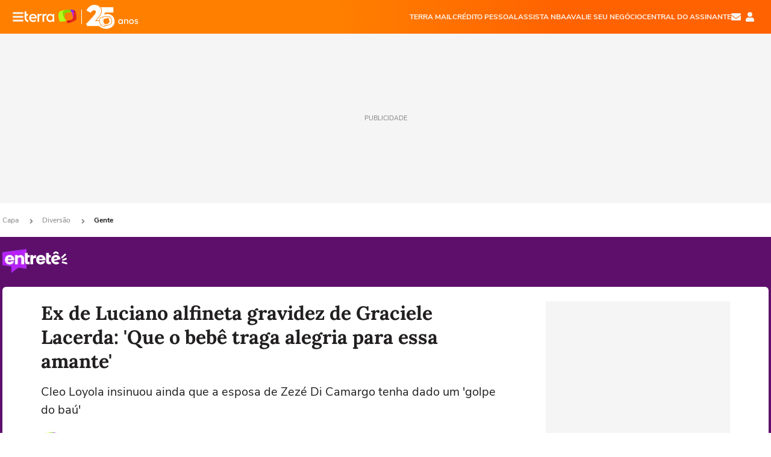

--- FILE ---
content_type: text/html; charset=utf-8
request_url: https://www.terra.com.br/diversao/gente/ex-de-luciano-alfineta-gravidez-de-graciele-lacerda-que-o-bebe-traga-alegria-para-essa-amante,531a621dbcf002b89ccc4f4c0934358cmvtuw5qv.html
body_size: 27306
content:
<!DOCTYPE html>




    


    


                                                    
                                                
        



<html lang="pt-BR" data-range="xlarge">
<head>
    <meta charset="utf-8" />
    <meta http-equiv="X-UA-Compatible" content="IE=edge">
    <meta name="description" content="Cleo Loyola insinuou ainda que a esposa de Zezé Di Camargo tenha dado um &#39;golpe do baú&#39;"/>
    <meta name="twitter:card" content="summary_large_image" />
    <meta name="twitter:site" content="@TerraDiversaoBR" />
    <meta name="twitter:description" content="Cleo Loyola insinuou ainda que a esposa de Zezé Di Camargo tenha dado um &#39;golpe do baú&#39;" />
    <meta name="twitter:dnt" content="on">
    <meta property="article:publisher" content="https://www.facebook.com/TerraBrasil" />
    <meta name="keywords" content="" />
    <meta name="expires" content="never" />
    <meta http-equiv="default-style" content="text/css" />
    <meta name="viewport" content="width=device-width, initial-scale=1.0"/>
    <meta name="theme-color" content="#ff7212">
    <meta name="referrer" content="origin">
    <meta http-equiv="Content-Security-Policy" content="upgrade-insecure-requests">

    
    <meta property="fb:admins" content="1640032884" />
    <meta property="fb:app_id" content="319227784756907" />
    <meta property="og:site_name" content="Terra" />
    <meta property="og:title" content="Ex de Luciano alfineta gravidez de Graciele Lacerda: &#39;Que o bebê traga alegria para essa amante&#39;" />
    <meta property="og:type" content="article" />
    <meta property="og:url" content="https://www.terra.com.br/diversao/gente/ex-de-luciano-alfineta-gravidez-de-graciele-lacerda-que-o-bebe-traga-alegria-para-essa-amante,531a621dbcf002b89ccc4f4c0934358cmvtuw5qv.html" />
    <meta property="og:description" content="Cleo Loyola insinuou ainda que a esposa de Zezé Di Camargo tenha dado um &#39;golpe do baú&#39;" />
    <meta property="og:category" content="Famosos" />
    <meta property="article:author" content="redacaoterra">

        <meta name="publishdate" content="20240712160032" />
    
                <meta name="publish-date" content="2024-07-12T12:36:53Z" />
    
                            
    
    <meta property="og:image" content="https://p2.trrsf.com/image/fget/cf/1200/630/middle/images.terra.com/2024/07/12/design-sem-nome-(1)-skvmjwlvc7xs.jpg"/>
    <meta property="image" content="https://p2.trrsf.com/image/fget/cf/1200/900/middle/images.terra.com/2024/07/12/design-sem-nome-(1)-skvmjwlvc7xs.jpg">
    <meta property="og:image:width" content="1200"/>
    <meta property="og:image:height" content="630"/>
    <meta name="robots" content="max-image-preview:large">

    <title>Ex de Luciano alfineta gravidez de Graciele Lacerda: &#39;Que o bebê traga alegria para essa amante&#39;</title>

    <link rel="image_src" href="https://p2.trrsf.com/image/fget/cf/1200/900/middle/images.terra.com/2024/07/12/design-sem-nome-(1)-skvmjwlvc7xs.jpg" />
    <link rel="shortcut icon" type="image/x-icon" href="https://www.terra.com.br/globalSTATIC/fe/zaz-mod-t360-icons/svg/logos/terra-favicon-ventana.ico" />
    <link rel="manifest" href="https://www.terra.com.br/manifest-br.json">
    <meta name="apple-mobile-web-app-status-bar-style" content="default" />
<meta name="mobile-web-app-capable" content="yes" />
<link rel="apple-touch-icon" type="image/x-icon" href="https://s1.trrsf.com/fe/zaz-mod-t360-icons/svg/logos/terra-ventana-ios.png" />
<link href="https://s1.trrsf.com/update-1698692222/fe/zaz-mod-t360-icons/svg/logos/terra-ios2048x2732.png" sizes="2048x2732" rel="apple-touch-startup-image" />
<link href="https://s1.trrsf.com/update-1698692222/fe/zaz-mod-t360-icons/svg/logos/terra-ios1668x2224.png" sizes="1668x2224" rel="apple-touch-startup-image" />
<link href="https://s1.trrsf.com/update-1698692222/fe/zaz-mod-t360-icons/svg/logos/terra-ios1536x2048.png" sizes="1536x2048" rel="apple-touch-startup-image" />
<link href="https://s1.trrsf.com/update-1698692222/fe/zaz-mod-t360-icons/svg/logos/terra-ios1125x2436.png" sizes="1125x2436" rel="apple-touch-startup-image" />
<link href="https://s1.trrsf.com/update-1698692222/fe/zaz-mod-t360-icons/svg/logos/terra-ios1242x2208.png" sizes="1242x2208" rel="apple-touch-startup-image" />
<link href="https://s1.trrsf.com/update-1698692222/fe/zaz-mod-t360-icons/svg/logos/terra-ios750x1334.png" sizes="750x1334" rel="apple-touch-startup-image" />
<link href="https://s1.trrsf.com/update-1698692222/fe/zaz-mod-t360-icons/svg/logos/terra-ios640x1136.png" sizes="640x1136" rel="apple-touch-startup-image" />
<link rel="preconnect" href="https://p2.trrsf.com" crossorigin>
<link rel="preconnect" href="https://s1.trrsf.com" crossorigin>
<link rel="preload" href="https://s1.trrsf.com/fe/zaz-ui-t360/_fonts/nunito-sans-v6-latin-regular.woff" as="font" type="font/woff" crossorigin>
<link rel="preload" href="https://s1.trrsf.com/fe/zaz-ui-t360/_fonts/nunito-sans-v6-latin-700.woff" as="font" type="font/woff" crossorigin>
<link rel="preload" href="https://s1.trrsf.com/fe/zaz-ui-t360/_fonts/lora-v20-latin-700.woff" as="font" type="font/woff" crossorigin>
<link rel="preload" href="https://s1.trrsf.com/fe/zaz-ui-t360/_fonts/nunito-sans-v8-latin-900.woff" as="font" type="font/woff" crossorigin>

    
	<link rel="canonical" href="https://www.terra.com.br/diversao/gente/ex-de-luciano-alfineta-gravidez-de-graciele-lacerda-que-o-bebe-traga-alegria-para-essa-amante,531a621dbcf002b89ccc4f4c0934358cmvtuw5qv.html" />

    

    



	
	
    

			




    
<!-- INCLUDER -->




                                    






            

                        

    
    




        <link rel="preload" href="https://p2.trrsf.com/image/fget/cf/774/0/images.terra.com/2024/07/12/design-sem-nome-(1)-skvmjwlvc7xs.jpg" as="image">

<link rel="preload" href="https://s1.trrsf.com/update-1755264309/fe/zaz-cerebro/prd/scripts/zaz.min.js" as="script">
<link rel="preload" href="https://s1.trrsf.com/update-1761143718/fe/zaz-mod-manager/mod-manager.min.js" as="script">
<style type="text/css" data-includerInjection="https://s1.trrsf.com/update-1731442236/fe/zaz-ui-t360/_css/fonts.min.css" >
@font-face{font-family:'Nunito Sans';font-display:optional;font-style:normal;font-weight:400;src:url(https://s1.trrsf.com/fe/zaz-ui-t360/_fonts/nunito-sans-v6-latin-regular.woff) format("woff"),url(https://s1.trrsf.com/fe/zaz-ui-t360/_fonts/nunito-sans-v6-latin-regular.ttf) format("truetype")}@font-face{font-family:'Nunito Sans';font-display:optional;font-style:normal;font-weight:700;src:url(https://s1.trrsf.com/fe/zaz-ui-t360/_fonts/nunito-sans-v6-latin-700.woff) format("woff"),url(https://s1.trrsf.com/fe/zaz-ui-t360/_fonts/nunito-sans-v6-latin-700.ttf) format("truetype")}@font-face{font-family:'Nunito Sans';font-display:optional;font-style:normal;font-weight:900;src:url(https://s1.trrsf.com/fe/zaz-ui-t360/_fonts/nunito-sans-v8-latin-900.woff) format("woff"),url(https://s1.trrsf.com/fe/zaz-ui-t360/_fonts/nunito-sans-v8-latin-900.ttf) format("truetype")}@font-face{font-family:Lora;font-display:optional;font-style:normal;font-weight:700;src:url(https://s1.trrsf.com/fe/zaz-ui-t360/_fonts/lora-v20-latin-700.woff) format("woff"),url(https://s1.trrsf.com/fe/zaz-ui-t360/_fonts/lora-v20-latin-700.ttf) format("truetype")}@font-face{font-family:'fallback sans-serif';src:local("Arial");ascent-override:101%;descent-override:35%;line-gap-override:0}@font-face{font-family:'fallback serif';src:local("Times New Roman");ascent-override:100%;descent-override:27%;line-gap-override:0}:root{--font-default-sans-serif:'Nunito Sans','fallback sans-serif';--font-default-serif:'Lora','fallback serif'}body,html{font-family:var(--font-default-sans-serif);background-color:var(--body-background-color)}
</style>
<link type="text/css" rel="stylesheet" href="https://s1.trrsf.com/update-1754487910/fe/zaz-ui-t360/_css/context.min.css"  />
<link type="text/css" rel="stylesheet" href="https://s1.trrsf.com/update-1762373709/fe/zaz-mod-t360-icons/_css/essential-solid.min.css"  />
<link type="text/css" rel="stylesheet" href="https://s1.trrsf.com/update-1761919509/fe/zaz-mod-t360-icons/_css/sizes.min.css"  />
<link type="text/css" rel="stylesheet" href="https://s1.trrsf.com/update-1762373709/fe/zaz-mod-t360-icons/_css/essential.min.css"  />
<link type="text/css" rel="stylesheet" href="https://s1.trrsf.com/update-1762373709/fe/zaz-mod-t360-icons/_css/portal-sva-solid.min.css"  />
<link type="text/css" rel="stylesheet" href="https://s1.trrsf.com/update-1762260924/fe/zaz-app-t360-cards/_css/theme-default.min.css"  />
<link type="text/css" rel="stylesheet" href="https://s1.trrsf.com/update-1762378512/fe/zaz-app-t360-navbar/_css/theme-default.min.css"  />
<link type="text/css" rel="stylesheet" href="https://s1.trrsf.com/update-1762277708/fe/zaz-ui-t360-content/_css/context.min.css"  />
<link type="text/css" rel="stylesheet" href="https://s1.trrsf.com/update-1731442128/fe/zaz-ui-t360-content/_css/carousel-list.min.css"  />
<script type="text/javascript" data-includerInjection="https://s1.trrsf.com/update-1755264309/fe/zaz-cerebro/prd/scripts/zaz.scope.min.js">
/*! zaz-cerebro - v1.7.6 - 15/08/2025 -- 1:17pm */
if(!window.zaz&&window.performance&&"function"==typeof window.performance.mark)try{window.performance.mark("ZAZ_CEREBRO_DEFINED")}catch(perfException){window.console&&"object"==typeof window.console&&("function"==typeof window.console.warn?window.console.warn("Error registering performance metric ZAZ_CEREBRO_DEFINED. "+perfException.message):"function"==typeof window.console.log&&window.console.error("[ZaZ Warning] Error registering performance metric ZAZ_CEREBRO_DEFINED. "+perfException.message))}!function(){"use strict";var environment,minified,q,eq,o;window.zaz||(window.zaz=(minified=!1,o={getQueue:function(){return q},getExtQueue:function(){return eq},use:function(fn,scope){return fn.scope=scope,q.push(fn),window.zaz},extend:function(name,fn){eq.push([name,fn])},status:"pre-build",options:{global:{}},version:"1.7.6",notSupported:!(eq=[]),fullyLoaded:!(q=[]),lastRevision:""}),window.zaz.environment=void 0)}();

</script><noscript><!-- behavior layer --></noscript>
<script type="text/javascript" data-includerInjection="https://s1.trrsf.com/update-1755264309/fe/zaz-cerebro/prd/scripts/range.inline.min.js">
/*! zaz-cerebro - v1.7.6 - 15/08/2025 -- 1:17pm */
!function(){"use strict";var zazViewport=window.innerWidth||document.documentElement.clientWidth||document.body.clientWidth,zazObjHTML=document.querySelector("html");zazViewport<768?zazObjHTML.setAttribute("data-range","small"):zazViewport<1024?zazObjHTML.setAttribute("data-range","medium"):zazViewport<1280?zazObjHTML.setAttribute("data-range","large"):1280<=zazViewport&&zazObjHTML.setAttribute("data-range","xlarge")}();

</script><noscript><!-- behavior layer --></noscript>
<script type="text/javascript"  src="https://s1.trrsf.com/update-1761143121/fe/zaz-ui-t360/_js/transition.min.js"></script><noscript>Script = https://s1.trrsf.com/update-1761143121/fe/zaz-ui-t360/_js/transition.min.js</noscript>
<script type="text/javascript" async="async" src="https://pagead2.googlesyndication.com/pagead/js/adsbygoogle.js?client=ca-pub-7059064278943417"></script><noscript>Script = https://pagead2.googlesyndication.com/pagead/js/adsbygoogle.js?client=ca-pub-7059064278943417</noscript>

<!-- // INCLUDER -->

    <!-- METRICS //-->
    <script type="text/javascript">
        var idItemMenu = 'dive-difa';
        var tgmKey="br.entertainment_gente.articles";
									var terra_info_channel = 'br.diversao.gente';var terra_info_channeldetail = '/';
					        var terra_info_id = "531a621dbcf002b89ccc4f4c0934358cmvtuw5qv";
        var terra_info_service  = "PubCMSTerra";
        var terra_info_type  = "NOT";
        var terra_info_clssfctn = "novo_portal";
        var terra_info_pagetype = "content";
        var terra_stats_dvctype = "web";
        var terra_info_source = "redacaoterra";
        var terra_info_author = "redacaoterra";
        var terra_info_special_article = false;
                    var terra_info_vendor = "estadao-prest.servicos";
                var terra_info_sponsored_content = false;
                                                                            
            var terra_source_type = "agencia";
        
                var terra_info_customgroup = "";
        window.terraVersion = 'terra360';

        //Context
        window.trr = {};
        window.trr.contextData = {
            device : "web",
            lang : "pt-br",
            country : "br",
            domain : "terra.com.br",
            channelId : "2301493d73088310VgnVCM4000009bcceb0aRCRD",
            vgnID : "531a621dbcf002b89ccc4f4c0934358cmvtuw5qv",
            coverChannelId: "20e07ef2795b2310VgnVCM3000009af154d0RCRD",
            idItemMenu: idItemMenu,
            socialreader : false,
            landingName : "diversao",
            coverTgmkey : "br.homepage.home",
                        menu : {
              id : idItemMenu,
                            media_service : "False"
            },
            liveTicker: {
                idItemMenu: idItemMenu,
                countryLive: "br" //new
            },
            contentPage: {
                    has_comments: true,
                    content_title: "Ex de Luciano alfineta gravidez de Graciele Lacerda: &#39;Que o bebê traga alegria para essa amante&#39;",
                    adv_mediaService : "False",
                    adv_label: "publicidade",
                    open_image: "False",
                    showCover : true,
            },
            contentAdvLabel : "publicidade",
            summary: false
        }

        
        window.info_path = {
            channel: "diversao",
            subchannel: "gente",
            channeldetail: "",
            breadcrumb: "diversao.gente"
        };

    </script>
    <noscript><!-- Configurações de métricas --></noscript>

    <script type="text/javascript">
        // Ad Relevant Words
        window.adRelevantWords = ["amante", "golpe", "noticias", "whatsapp", "instagram", "fake news", "contra"]

        var hostNames = {
                "montador": 'montador-54744c6895-sg77k',
                "croupier": 'montador-54744c6895-sg77k',
                "includer": 'montador-54744c6895-sg77k'
        };

        zaz.use(function(pkg){
                                    pkg.context.page.set('menu_contextual', false);
            pkg.context.page.set("country", "br");
            pkg.context.page.set("templateLayout", "content");
            pkg.context.page.set("templateType", "normal");
            pkg.context.page.set("comments","facebook");
            pkg.context.page.set("language", "pt-br");
            pkg.context.page.set("locale", "pt-BR");
            pkg.context.page.set("channel","content");
            pkg.context.page.set("channelPath", "Brasil.diversao.gente");
            pkg.context.page.set("idItemMenu","dive-difa");
            pkg.context.page.set("feedLive","feedLive");
            pkg.context.page.set("countryLive", "br");
            pkg.context.page.set("canonical_url","https://www.terra.com.br/diversao/gente/ex-de-luciano-alfineta-gravidez-de-graciele-lacerda-que-o-bebe-traga-alegria-para-essa-amante,531a621dbcf002b89ccc4f4c0934358cmvtuw5qv.html");
            pkg.context.page.set("loadAds",true);
            pkg.context.page.set("landingColor","diversao");
            pkg.context.page.set("abTest", "")
            pkg.context.page.set("paidContent", false);

                        pkg.context.page.set("mediaService", false);
            
                            pkg.context.page.set('notifyKey', 'diversao');
                pkg.context.page.set('notifyText', 'Fique por dentro das principais notícias de Entretenimento');
				            
            

            pkg.context.page.set("adsRefresh","false");
                            pkg.context.page.set("ticker", true);
				                        pkg.context.page.set("tgmkey", {
                'home' : 'br.homepage.home',
                'content' : 'br.entertainment_gente.articles',
                'cabeceira' : 'br.entertainment_gente.articles',
                'video' : 'br.entertainment_gente',
                'rodape' : { 'key': 'br.entertainment_gente.articles', 'area': 'rodape' },
                'gallery' : { 'key': 'br.entertainment_gente.articles', 'area': 'galeria' },
                'end' : { 'key': 'br.entertainment_gente.articles', 'area': 'end' },
                'maisSobre' : { 'key': 'br.entertainment_gente.articles', 'area': 'maissobre' },
                'contentShareSeal' : { 'key': 'br.entertainment_gente.articles', 'area': 'patrocinio' }
            });
            pkg.context.platform.set("type", "web");
            pkg.context.browser.set('agentProfile','modern');
            pkg.context.page.set("channelID", "2301493d73088310VgnVCM4000009bcceb0aRCRD");
            pkg.context.page.set("vgnID", "531a621dbcf002b89ccc4f4c0934358cmvtuw5qv");
            pkg.context.publisher.set("detail", "");
            pkg.context.publisher.set("env", "prd");
            pkg.context.publisher.set("id", "v7");
            pkg.context.publisher.set("template", "content");
            pkg.context.publisher.set("version", "1.0.0");
            pkg.context.page.set('showBarraSVA', true);
            pkg.context.page.set("showBarraSVAMob", true);
            pkg.context.page.set('rejectAdS0', true);
            pkg.context.page.set('X-Requested-With', "");
            pkg.context.page.set('hasGallery', false);

            
                                    pkg.context.page.set('datePublished', '2024-07-12T12:36:53-03:00');
            
                        pkg.context.page.set("channelTitle", "Famosos");
                        pkg.context.publisher.set("channelUrl", "https://www.terra.com.br/diversao/gente/");

            var reject = [];
			reject.push("ad");

            
            pkg.context.page.set('appParams',{
                'app.navBar' : {reject: reject}
            });

            			                                pkg.context.page.set("breadCrumbIDs", ['20e07ef2795b2310VgnVCM3000009af154d0RCRD', '8a8775b4786b2310VgnVCM3000009af154d0RCRD', '2301493d73088310VgnVCM4000009bcceb0aRCRD']);
			        });
    </script>
    <noscript></noscript>
        <script type="application/ld+json">
    {
        "@context": "http://schema.org",
        "@type": "NewsArticle",
        "mainEntityOfPage": {
           "@type": "WebPage",
           "@id": "https://www.terra.com.br/diversao/gente/ex-de-luciano-alfineta-gravidez-de-graciele-lacerda-que-o-bebe-traga-alegria-para-essa-amante,531a621dbcf002b89ccc4f4c0934358cmvtuw5qv.html"
	    },
        "headline": "Ex de Luciano alfineta gravidez de Graciele Lacerda: &#39;Que o bebê traga alegria para essa amante&#39;",
        "image": [
            "https://p2.trrsf.com/image/fget/cf/1200/900/middle/images.terra.com/2024/07/12/design-sem-nome-(1)-skvmjwlvc7xs.jpg",
            "https://p2.trrsf.com/image/fget/cf/1200/1200/middle/images.terra.com/2024/07/12/design-sem-nome-(1)-skvmjwlvc7xs.jpg",
            "https://p2.trrsf.com/image/fget/cf/1200/1600/middle/images.terra.com/2024/07/12/design-sem-nome-(1)-skvmjwlvc7xs.jpg"
        ],
                    "datePublished": "2024-07-12T12:36:53-03:00",
        	        	        	                            "dateModified": "2024-07-12T13:00:32-03:00",
                "author": [
                                                                        {
                           "@type": "Person",
                            "name": "Redação Terra",
                            "url": "",
                            "image": "http://images.terra.com/2022/06/15/microsoftteams-image-(23)-1jy7orqt0u4hi.png"
                        }
                                                                                ],
        "publisher": {
            "@type": "Organization",
            "name" : "Terra",
            "url" : "https://www.terra.com.br/",
            "logo": {
                "@type": "ImageObject",
                "url": "https://s1.trrsf.com/fe/zaz-mod-t360-icons/svg/logos/terra-4x3-com-borda.png",
                "height": 83,
                "width": 300
            }
        },
                                    "description": "Cleo Loyola insinuou ainda que a esposa de Zezé Di Camargo tenha dado um &#39;golpe do baú&#39;"
    }
    </script>
    
    
    


                              <script>!function(e){var n="https://s.go-mpulse.net/boomerang/";if("False"=="True")e.BOOMR_config=e.BOOMR_config||{},e.BOOMR_config.PageParams=e.BOOMR_config.PageParams||{},e.BOOMR_config.PageParams.pci=!0,n="https://s2.go-mpulse.net/boomerang/";if(window.BOOMR_API_key="YQHFJ-HK4Z7-7GMUZ-VTX6H-ZT36N",function(){function e(){if(!o){var e=document.createElement("script");e.id="boomr-scr-as",e.src=window.BOOMR.url,e.async=!0,i.parentNode.appendChild(e),o=!0}}function t(e){o=!0;var n,t,a,r,d=document,O=window;if(window.BOOMR.snippetMethod=e?"if":"i",t=function(e,n){var t=d.createElement("script");t.id=n||"boomr-if-as",t.src=window.BOOMR.url,BOOMR_lstart=(new Date).getTime(),e=e||d.body,e.appendChild(t)},!window.addEventListener&&window.attachEvent&&navigator.userAgent.match(/MSIE [67]\./))return window.BOOMR.snippetMethod="s",void t(i.parentNode,"boomr-async");a=document.createElement("IFRAME"),a.src="about:blank",a.title="",a.role="presentation",a.loading="eager",r=(a.frameElement||a).style,r.width=0,r.height=0,r.border=0,r.display="none",i.parentNode.appendChild(a);try{O=a.contentWindow,d=O.document.open()}catch(_){n=document.domain,a.src="javascript:var d=document.open();d.domain='"+n+"';void(0);",O=a.contentWindow,d=O.document.open()}if(n)d._boomrl=function(){this.domain=n,t()},d.write("<bo"+"dy onload='document._boomrl();'>");else if(O._boomrl=function(){t()},O.addEventListener)O.addEventListener("load",O._boomrl,!1);else if(O.attachEvent)O.attachEvent("onload",O._boomrl);d.close()}function a(e){window.BOOMR_onload=e&&e.timeStamp||(new Date).getTime()}if(!window.BOOMR||!window.BOOMR.version&&!window.BOOMR.snippetExecuted){window.BOOMR=window.BOOMR||{},window.BOOMR.snippetStart=(new Date).getTime(),window.BOOMR.snippetExecuted=!0,window.BOOMR.snippetVersion=12,window.BOOMR.url=n+"YQHFJ-HK4Z7-7GMUZ-VTX6H-ZT36N";var i=document.currentScript||document.getElementsByTagName("script")[0],o=!1,r=document.createElement("link");if(r.relList&&"function"==typeof r.relList.supports&&r.relList.supports("preload")&&"as"in r)window.BOOMR.snippetMethod="p",r.href=window.BOOMR.url,r.rel="preload",r.as="script",r.addEventListener("load",e),r.addEventListener("error",function(){t(!0)}),setTimeout(function(){if(!o)t(!0)},3e3),BOOMR_lstart=(new Date).getTime(),i.parentNode.appendChild(r);else t(!1);if(window.addEventListener)window.addEventListener("load",a,!1);else if(window.attachEvent)window.attachEvent("onload",a)}}(),"".length>0)if(e&&"performance"in e&&e.performance&&"function"==typeof e.performance.setResourceTimingBufferSize)e.performance.setResourceTimingBufferSize();!function(){if(BOOMR=e.BOOMR||{},BOOMR.plugins=BOOMR.plugins||{},!BOOMR.plugins.AK){var n=""=="true"?1:0,t="",a="bu5x63yxzsmne2is5t3a-f-3ba46f941-clientnsv4-s.akamaihd.net",i="false"=="true"?2:1,o={"ak.v":"39","ak.cp":"960329","ak.ai":parseInt("615635",10),"ak.ol":"0","ak.cr":25,"ak.ipv":4,"ak.proto":"h2","ak.rid":"3cfdf491","ak.r":38163,"ak.a2":n,"ak.m":"","ak.n":"ff","ak.bpcip":"13.59.127.0","ak.cport":44404,"ak.gh":"23.46.157.210","ak.quicv":"","ak.tlsv":"tls1.3","ak.0rtt":"","ak.0rtt.ed":"","ak.csrc":"-","ak.acc":"","ak.t":"1762847990","ak.ak":"hOBiQwZUYzCg5VSAfCLimQ==T84INYxMtnGA/yA6C0zHvWsoyRu7hqlkM7zITw1Vb48zgMG6T0c23qalDs3XH0PP+sHPByZytmZNQPeBLop6z+TrD5q8H4FoY4KakySXXhIXVCAkiS6PJMJ1xMbBv/5jkQBx7N+cPDsuxeISKT3HeXPvqOjIcZ2cgYg6Wfew5uzUfnC37ob2qXolwdLT/AMQMvF5ckN4+hWRgOo3pkMujWdFESjfozEoTLGpPPuclXzGeb/HXqnosOJItGZtgaoeAeplNmoJzHYKaN3YqTYJ6MJcqA0V7RUpF2DO/AQG9PDdckp7xgmyk5t15g9a5BJYfjO+hqiZ6wl/GjCr75rO0xZiwspePVznFPaEJbwCDieHbL7Z/RJv/4vtTTksQgQuC0H74BZyt7ILspNWmyXMHVHhbX3ZEPz8sFOgG2u6SF0=","ak.pv":"55","ak.dpoabenc":"","ak.tf":i};if(""!==t)o["ak.ruds"]=t;var r={i:!1,av:function(n){var t="http.initiator";if(n&&(!n[t]||"spa_hard"===n[t]))o["ak.feo"]=void 0!==e.aFeoApplied?1:0,BOOMR.addVar(o)},rv:function(){var e=["ak.bpcip","ak.cport","ak.cr","ak.csrc","ak.gh","ak.ipv","ak.m","ak.n","ak.ol","ak.proto","ak.quicv","ak.tlsv","ak.0rtt","ak.0rtt.ed","ak.r","ak.acc","ak.t","ak.tf"];BOOMR.removeVar(e)}};BOOMR.plugins.AK={akVars:o,akDNSPreFetchDomain:a,init:function(){if(!r.i){var e=BOOMR.subscribe;e("before_beacon",r.av,null,null),e("onbeacon",r.rv,null,null),r.i=!0}return this},is_complete:function(){return!0}}}}()}(window);</script></head>
<body class="pt-BR" itemscope itemtype="http://schema.org/WebPage">
<!-- NIGHTMODE -->
<script type="text/javascript">
    window.applyUserTheme = function(t) {
        document.documentElement.setAttribute('color-scheme', t);
        zaz.use(function(pkg){
            pkg.context.page.set('user_theme', t);
        });
    }
        
    function applyTheme () {
        var regexUserThemeCookie = /user_theme=(\w+)/.exec(document.cookie);
        var OSTheme = window.matchMedia('(prefers-color-scheme: dark)');
    
        if (regexUserThemeCookie) {
            switch (regexUserThemeCookie[1]) {
                case 'dark':
                    window.applyUserTheme('dark');
                    break;
                case 'light':
                    window.applyUserTheme('light');
                    break;
                case 'auto':
                    OSTheme.onchange = function(e) {
                        window.applyUserTheme(e.matches ? 'dark' : 'light');
                    }
                    window.applyUserTheme(OSTheme.matches ? 'dark' : 'light');
                    break;
            }
        } else {
            document.documentElement.setAttribute('color-scheme', 'light');
        }
    }

    if(document.prerendering) {
        document.addEventListener("prerenderingchange", function () {
            applyTheme();
        });
    } else {
        applyTheme();
    }

    var regexLoadAds = /load_ads=(\w+)/.exec(document.cookie);
    if(regexLoadAds && regexLoadAds[1] == 'false'){
        window.adsbygoogle = window.adsbygoogle || [];
        window.adsbygoogle.pauseAdRequests = 1;

        var css, style = document.createElement('style');
        var css = '.table-ad, .premium-hide-ad {display: none}';
        style.textContent = css;
        document.head.appendChild(style);

        zaz.use(function(pkg){
            pkg.context.page.set('loadAds', false);
        });
    }

    window.terraPremium = regexLoadAds && regexLoadAds[1] == 'false';
    window.__gamThreadYield = Math.random() >= 0.5;
</script>
<!-- ACCESSIBILITY -->
<ul class="accessibility-block" style="position: absolute; top: -99999px; left: 0;">
        <li><a href="#trr-ctn-general" tabindex="1">Ir ao conteúdo</a></li>
    </ul>
            

<div id="zaz-app-t360-navbar" class="zaz-app-t360-navbar " data-active-module="">
    <div class="navbar">
        <header class="navbar__content">
            <div class="navbar__ranges" color-scheme="dark">
                <div class="navbar__left">
                    <div class="navbar__left--menu icon-solid icon-20 icon-color-auto icon-bars"></div>
                    <a href="https://www.terra.com.br" class="navbar__left--logo icon">Página principal</a>
                </div>
                <div class="navbar__right">
                                            
<nav class="navbar__sva">
    
            <ul class="navbar__sva--items">
                                                                                                                            
                        
                        <li>
                            <a href="https://servicos.terra.com.br/para-voce/terra-mail?utm_source=portal-terra&utm_medium=espaco-fixo&utm_campaign=header-headerds&utm_content=lp&utm_term=terra-mail-b2c_pos-01&cdConvenio=CVTR00001907" target="_blank" data="{&#39;id&#39;: 423, &#39;parent&#39;: None, &#39;label&#39;: &#39;TERRA MAIL&#39;, &#39;url&#39;: &#39;https://servicos.terra.com.br/para-voce/terra-mail?utm_source=portal-terra&amp;utm_medium=espaco-fixo&amp;utm_campaign=header-headerds&amp;utm_content=lp&amp;utm_term=terra-mail-b2c_pos-01&amp;cdConvenio=CVTR00001907&#39;}" rel="noopener">
                                                                TERRA MAIL
                            </a>
                        </li>
                                                                                                                                    
                        
                        <li>
                            <a href="https://app.noverde.com.br/?utm_source=portalterra&utm_medium=header&utm_campaign=t-out-headerds&utm_term=emprestimo-pessoal&utm_content=byte" target="_blank" data="{&#39;id&#39;: 421, &#39;parent&#39;: None, &#39;label&#39;: &#39;CRÉDITO PESSOAL&#39;, &#39;url&#39;: &#39;https://app.noverde.com.br/?utm_source=portalterra&amp;utm_medium=header&amp;utm_campaign=t-out-headerds&amp;utm_term=emprestimo-pessoal&amp;utm_content=byte&#39;}" rel="noopener">
                                                                CRÉDITO PESSOAL
                            </a>
                        </li>
                                                                                                                                    
                        
                        <li>
                            <a href="https://servicos.terra.com.br/para-voce/nba-league-pass/?utm_source=portal-terra&utm_medium=espaco-fixo&utm_campaign=header-headerds&utm_content=lp&utm_term=nba_pos-03&cdConvenio=CVTR00001907" target="_blank" data="{&#39;id&#39;: 419, &#39;parent&#39;: None, &#39;label&#39;: &#39;ASSISTA NBA&#39;, &#39;url&#39;: &#39;https://servicos.terra.com.br/para-voce/nba-league-pass/?utm_source=portal-terra&amp;utm_medium=espaco-fixo&amp;utm_campaign=header-headerds&amp;utm_content=lp&amp;utm_term=nba_pos-03&amp;cdConvenio=CVTR00001907&#39;}" rel="noopener">
                                                                ASSISTA NBA
                            </a>
                        </li>
                                                                                                                                    
                        
                        <li>
                            <a href="https://exclusivo.terrameunegocio.com.br/terra-id?utm_source=portal-terra&utm_medium=espaco-fixo&utm_campaign=header-headerds&utm_content=lp&utm_term=terra-meu-negocio_pos-04" target="_blank" data="{&#39;id&#39;: 422, &#39;parent&#39;: None, &#39;description&#39;: &#39;&lt;p class=&#34;text&#34;&gt;&amp;nbsp;&lt;/p&gt;\n\n&lt;div id=&#34;professor_prebid-root&#34;&gt;&amp;nbsp;&lt;/div&gt;\n&#39;, &#39;label&#39;: &#39;AVALIE SEU NEGÓCIO&#39;, &#39;url&#39;: &#39;https://exclusivo.terrameunegocio.com.br/terra-id?utm_source=portal-terra&amp;utm_medium=espaco-fixo&amp;utm_campaign=header-headerds&amp;utm_content=lp&amp;utm_term=terra-meu-negocio_pos-04&#39;}" rel="noopener">
                                                                AVALIE SEU NEGÓCIO
                            </a>
                        </li>
                                                                                                                                    
                        
                        <li>
                            <a href="https://central.terra.com.br/login?next=http://central.terra.com.br/?utm_source=portal-terra&utm_medium=espaco-fixo&utm_campaign=header&utm_content=pg&utm_term=central-do-assinante_pos-06&cdConvenio=CVTR00001907" target="_blank" data="{&#39;id&#39;: 543, &#39;parent&#39;: None, &#39;label&#39;: &#39;Central do Assinante&#39;, &#39;url&#39;: &#39;https://central.terra.com.br/login?next=http://central.terra.com.br/?utm_source=portal-terra&amp;utm_medium=espaco-fixo&amp;utm_campaign=header&amp;utm_content=pg&amp;utm_term=central-do-assinante_pos-06&amp;cdConvenio=CVTR00001907&#39;}" rel="noopener">
                                                                Central do Assinante
                            </a>
                        </li>
                                                        </ul>
    </nav>                    
                    <div class="navbar__right--user-info">
                        <a href="https://mail.terra.com.br/?utm_source=portal-terra&utm_medium=home" rel="noopener" target="_blank" class="navbar__right--mail icon-solid icon-color-auto icon-16 icon-envelope" title="E-mail do Terra">E-mail</a>
                        <div class="navbar__right--user-area navbar__icon-size-auto">
                            <span class="icon-solid icon-color-auto icon-16 icon-user-account" title="Configurações da conta"></span>
                        </div>
                    </div>
                </div>

            </div>
                    </header>

        <div class="navbar__extension">
            
                    </div>

        <div class="navbar-modules-notifications"></div>
    </div>
    <div class="navbar-modules">
        <div class="navbar-modules__shadow"></div>
    </div>
</div>

<article class="article article_diversao   " id="article">
        <div class="table-ad ad-get-size table-ad__fixed-size premium-hide-ad" data-type="AD" data-area-ad="cabeceira" id="header-full-ad-container">
        <div id="header-full-ad" class="table-ad__full"><span class="table-ad__full--label">PUBLICIDADE</span></div>
    </div>
    
                
                    <ul class="breadcrumb " itemtype="http://schema.org/BreadcrumbList" itemscope>
                    <li itemprop="itemListElement" itemtype="http://schema.org/ListItem" itemscope>
                            <a itemprop="item" href="https://www.terra.com.br/">
                    <meta itemprop="name" content="Capa">
                    <meta itemprop="position" content="1">
                    Capa
                </a>
                                    <span class="icon icon-solid icon-12 icon-angle-right"></span>
                    </li>
                            <li itemprop="itemListElement" itemtype="http://schema.org/ListItem" itemscope>
                            <a itemprop="item" href="https://www.terra.com.br/diversao/">
                    <meta itemprop="name" content="Diversão">
                    <meta itemprop="position" content="2">
                    Diversão
                </a>
                                    <span class="icon icon-solid icon-12 icon-angle-right"></span>
                    </li>
                            <li itemprop="itemListElement" itemtype="http://schema.org/ListItem" itemscope>
                            <a itemprop="item" href="https://www.terra.com.br/diversao/gente/">
                    <meta itemprop="name" content="Gente">
                    <meta itemprop="position" content="3">
                    Gente
                </a>
                                </li>
            </ul>    
                
<div itemprop="image" itemscope itemtype="https://schema.org/ImageObject">
    <meta itemprop="representativeOfPage" content="true">
    <meta itemprop="url" content="https://p2.trrsf.com/image/fget/cf/800/450/middle/images.terra.com/2024/07/12/design-sem-nome-(1)-skvmjwlvc7xs.jpg">
    <meta itemprop="width" content="800">
    <meta itemprop="height" content="450">
</div>

<div class="article__header ">
    <div class="article__header__background--first bg-color-diversao "></div>
                    





<div class="app-t360-table__header-exclusive  ">
    <div class="app-t360-table__header-exclusive__container">
                            <div class="app-t360-table__header-exclusive__logo">
                <a href="https://www.terra.com.br/diversao/">
                    <h3>
                                        <img class="" src="https://p2.trrsf.com/image/fget/cf/108/40/images.terra.com/2023/04/05/entrete-u82xkl235hrk.png" srcset="https://p2.trrsf.com/image/fget/cf/216/80/images.terra.com/2023/04/05/entrete-u82xkl235hrk.png 2x" width="108" height="40" alt="Entretê" title="Entretê">
                                        </h3>
                </a>
            </div>
            </div>

    <div class="header-items">
                        
            </div>

    </div>    </div>    
    
    
    
            <div class="article__content-wrapper">
    <div class="article__content">
        <!-- COLUNA DA ESQUERDA -->
        <div class="article__content--left">
            <div class="article__header__content">
                <div class="article__header__content__background article__header__content__background--left bg-color-diversao "></div>
                <div class="article__header__content__background article__header__content__background--right bg-color-diversao "></div>
                <div class="article__header__content--left ">
                    <div class="article__header__headline" itemprop="headline">
                                                <h1>Ex de Luciano alfineta gravidez de Graciele Lacerda: 'Que o bebê traga alegria para essa amante'</h1>
                                            </div>

                    
                                        <div class="article__header__subtitle" itemprop="description">
                        <h2>Cleo Loyola insinuou ainda que a esposa de Zezé Di Camargo tenha dado um &#39;golpe do baú&#39;</h2>
                    </div>
                    
                         
<div class="article__header__author-wrapper " itemprop="author" itemscope itemtype="http://schema.org/Person">
    <ul class="article__header__author">
                                                                        <li class="article__header__author__item">
                                                                                    <img src="https://p2.trrsf.com/image/fget/cf/32/32/images.terra.com/2022/06/15/microsoftteams-image-(23)-1jy7orqt0u4hi.png" width="32" height="32" title="Redação Terra" alt="Redação Terra" class="author-picture">
                                                                            <span class="article__header__author__item__is-partner mg-left">Por:</span>
                                                                                    <span class="article__header__author__item__name" itemprop="name">Redação Terra</span>
                                                                        </li>
                                                        </ul>
</div>
                    <div class="article__header__info">
                                                                                                    <meta itemprop="datePublished" content="2024-07-12T12:36:53-03:00">

                                                                                                                                                <meta itemprop="dateModified" content="2024-07-12T13:00:32-03:00"/>
                                                <div class="article__header__info__datetime">
                                                                                            <!--// sem foto nao mobile //-->
                                <div class="date">
                                                                                                                                                                                                                            <span class="day-month">12 jul</span>
                                    <span class="year">2024</span>
                                    <span class="time"> - 12h36</span>
                                </div>
                                
                                                                <div class="rescence">
                                                                                                            (atualizado às 13h00)
                                                                    </div>
                                                                                    </div>
                        <div class="t360-sharebar__wrapper">
                            <div class="t360-sharebar">
                                <span>Compartilhar</span>
                                <span class="icon icon-16 icon-share icon-color-white"></span>
                            </div>
                        </div>

                                                    <div class="article__header__info__comments">
                                <a href="#social-comments"><span>Exibir comentários</span></a>
                            </div>
                                            </div>

                </div>
                                                                                <div class="article__header__content--audima ">
                    <div class="article__header__content--audima__widget" id="audimaWidget"></div>
                                        <div class="article__header__content--audima__ad" id="ad-audima"></div>
                                    </div>
            </div>
                        <!-- CONTEUDO DO ARTIGO -->
            <div class="article__content--body article__content--internal ">
                
                
<style type="text/css">
    html[data-range='xlarge'] figure picture img.img-6153aec61c4e990aa3958b9a8f0783284dicogxb {
        width: 774px;
        height: 516px;
    }

                
    html[data-range='large'] figure picture img.img-6153aec61c4e990aa3958b9a8f0783284dicogxb {
        width: 548px;
        height: 365px;
    }

                
    html[data-range='small'] figure picture img.img-6153aec61c4e990aa3958b9a8f0783284dicogxb,
    html[data-range='medium'] figure picture img.img-6153aec61c4e990aa3958b9a8f0783284dicogxb {
        width: 564px;
        height: 376px;
    }

    html[data-range='small'] .article__image-embed,
    html[data-range='medium'] .article__image-embed {
        width: 564px;
        margin: 0 auto 30px;
    }
</style>
<div class="article__image-embed " id="image_6153aec61c4e990aa3958b9a8f0783284dicogxb">
<figure itemprop="associatedMedia image" itemscope="" itemtype="http://schema.org/ImageObject">
<meta content="true" itemprop="representativeOfPage"/>
<meta content="//p2.trrsf.com/image/fget/cf/940/0/images.terra.com/2024/07/12/design-sem-nome-(1)-skvmjwlvc7xs.jpg" itemprop="url"/>
<meta content="800" itemprop="width"/>
<meta content="800" itemprop="height"/>
<picture>
<img alt="Cleo Loyola, Graciele Lacerda e Zez&eacute; Di Camargo" class="img-6153aec61c4e990aa3958b9a8f0783284dicogxb" height="516" src="//p2.trrsf.com/image/fget/cf/774/0/images.terra.com/2024/07/12/design-sem-nome-(1)-skvmjwlvc7xs.jpg" srcset="//p2.trrsf.com/image/fget/cf/1548/0/images.terra.com/2024/07/12/design-sem-nome-(1)-skvmjwlvc7xs.jpg 2x" title="Cleo Loyola, Graciele Lacerda e Zez&eacute; Di Camargo" width="774"/>
</picture>
<figcaption>
<div class="article__image-embed--info">
<div class="article__image-embed--info__caption" itemprop="caption">Cleo Loyola, Graciele Lacerda e Zez&eacute; Di Camargo</div>
<small class="article__image-embed--info__copyright" itemprop="copyrightHolder">Foto: @instagram</small>
</div>
</figcaption>
</figure>
</div><p class="text"><strong>Cleo Loyola</strong>, ex-mulher de <strong>Luciano Camargo</strong>, alfinetou <strong>Graciele Lacerda</strong>. Ela chamou a esposa de <strong>Zez&eacute; Di Camargo</strong> de amante e disse que a gravidez da mo&ccedil;a '&eacute; um golpe do ba&uacute;'.&nbsp;</p><blockquote>
<ul>
<li class="text">
<p class="text">Receba as principais not&iacute;cias direto no WhatsApp! <a href="https://bit.ly/TerraNoZAP_Portal" target="_blank">Inscreva-se no canal do Terra</a></p>
</li>
</ul>
</blockquote><p class="text">&ldquo;Mas para quem disse que &lsquo;amante n&atilde;o tem lar&rsquo;, errou. Amante tem lar, amante engravida e amante fica rica. &Eacute;, a gente v&ecirc; v&aacute;rias a&iacute;, n&atilde;o &eacute;? E a&iacute; entraram em casamentos. A culpa n&atilde;o &eacute; s&oacute; delas, n&atilde;o, gente. A culpa maior &eacute; do homem, hoje eu vejo assim. Porque se o homem n&atilde;o quiser, n&atilde;o trai e fica com a mulher dele. Mas depois a culpa cai somente na mulher&rdquo;, disse <strong>Cleo Loyola</strong>, em v&iacute;deo compartilhado no Instagram.</p>
<div class="related-news">
<span class="related-news__title">Not&iacute;cias relacionadas</span>
<div class="related-news__list" data-area="related-content-inread" itemscope="" itemtype="http://schema.org/WebPage">
<a class="related-news__item related-news__link related-news__item-3" data-reason="e" data-size="card-related-inread" data-source-name="Reda&ccedil;&atilde;o Terra" data-source-types="SRC" data-type="N" href="https://www.terra.com.br/diversao/gente/graciele-larcerda-abre-novo-processo-contra-nora-do-zeze-di-camargo-por-danos-morais,d0cace9d04cc06cee2890ac5928b130ene18dy7p.html" id="7d4274453a68ecd94368c50b6856706b2zub1oce" itemprop="relatedLink" title="Graciele Larcerda abre novo processo contra nora do Zez&eacute; Di Camargo por danos morais">
<img alt="Graciele Lacerda  Foto: Reprodu&ccedil;&atilde;o/Redes Sociais " class="related-news__item--image related-news__item-3--image" height="101" src="https://p2.trrsf.com/image/fget/cf/201/101/smart/images.terra.com/2024/01/31/gracielle-camargo-qhia631h1nq9.PNG" srcset="https://p2.trrsf.com/image/fget/cf/402/202/smart/images.terra.com/2024/01/31/gracielle-camargo-qhia631h1nq9.PNG 2x" width="201"/>
<h6 class="related-news__item--text related-news__item--text-3">Graciele Larcerda abre novo processo contra nora do Zez&eacute; Di Camargo por danos morais</h6>
</a>
<a class="related-news__item related-news__link related-news__item-3" data-reason="e" data-size="card-related-inread" data-source-name="Reda&ccedil;&atilde;o Terra" data-source-types="SRC" data-type="N" href="https://www.terra.com.br/diversao/gente/graciele-lacerda-confirma-afastamento-de-zeze-di-camargo-e-luciano-cada-um-tem-sua-vida,b6b7f5575d922a00bf659fd62422ce574xw9xhfe.html" id="760c3e82e94553d13c740cc529146a5b9hfiq9xf" itemprop="relatedLink" title="Graciele Lacerda confirma afastamento de Zez&eacute; Di Camargo e Luciano: 'Cada um tem sua vida'">
<img alt="Graciele Lacerda, mulher de Zez&eacute; Di Camargo  Foto: @instagram" class="related-news__item--image related-news__item-3--image" height="101" src="https://p2.trrsf.com/image/fget/cf/201/101/smart/images.terra.com/2024/06/11/photo-shared-by-graciele-lacerda-on-june-10,-2024-tagging-@deividi_correa-may-be-an-image-of-1-person,-leather,-blazer-and-text-1ib6ico3yj2hv.jpg" srcset="https://p2.trrsf.com/image/fget/cf/402/202/smart/images.terra.com/2024/06/11/photo-shared-by-graciele-lacerda-on-june-10,-2024-tagging-@deividi_correa-may-be-an-image-of-1-person,-leather,-blazer-and-text-1ib6ico3yj2hv.jpg 2x" width="201"/>
<h6 class="related-news__item--text related-news__item--text-3">Graciele Lacerda confirma afastamento de Zez&eacute; Di Camargo e Luciano: 'Cada um tem sua vida'</h6>
</a>
<a class="related-news__item related-news__link related-news__item-3" data-reason="e" data-size="card-related-inread" data-source-name="M&aacute;rcia Piovesan" data-source-types="SRC,PRT" data-type="N" href="https://www.terra.com.br/diversao/gente/graciele-lacerda-abre-o-jogo-e-revela-quem-esta-por-tras-de-perfil-fake-chega-de-ser-caluniada,612f59687fed0329f9dcf588645075a2aqzplokx.html" id="5b8a580c6141a7a84356926f7672576cr3307rp8" itemprop="relatedLink" title="Graciele Lacerda abre o jogo e revela quem est&aacute; por tr&aacute;s de perfil fake: 'Chega de ser caluniada'">
<img alt="Graciele Lacerda  Foto: Reprodu&ccedil;&atilde;o/ Instagram / M&aacute;rcia Piovesan" class="related-news__item--image related-news__item-3--image" height="101" src="https://p2.trrsf.com/image/fget/cf/201/101/smart/images.terra.com/2024/03/09/794288254-graciele-lacerda.jpg" srcset="https://p2.trrsf.com/image/fget/cf/402/202/smart/images.terra.com/2024/03/09/794288254-graciele-lacerda.jpg 2x" width="201"/>
<h6 class="related-news__item--text related-news__item--text-3">Graciele Lacerda abre o jogo e revela quem est&aacute; por tr&aacute;s de perfil fake: 'Chega de ser caluniada'</h6>
</a>
</div>
</div><div class="ad-video-inread" id="ad-video-inread"></div><p class="text">Para embasar seus coment&aacute;rios, a religiosa relembrou o rumores de que <strong>Graciele </strong>se relacionava com Zez&eacute; enquanto ele ainda era casado com Zilu. Segundo ela, apesar do in&iacute;cio controverso, Lacerda n&atilde;o tem culpa disso e que seu beb&ecirc;, que est&aacute; a caminho, n&atilde;o merece sofrer retalia&ccedil;&otilde;es por infidelidade por parte do pai.</p><p class="text">&ldquo;O erro da Graciele foi o tanto de maldade que ela fez em rela&ccedil;&atilde;o &agrave; Zilu, fazer&nbsp;fake news&nbsp;de Priscila Dantas, entendeu? E outras coisas mais. O filho dela n&atilde;o tem que pagar pelo o que ela fez, mas a colheita vem de qualquer forma, n&atilde;o &eacute;? Dessa ningu&eacute;m corre. Mas o que eu desejo realmente para a crian&ccedil;a dela, para o filho dela, &eacute; que venha com muita sa&uacute;de e que venha trazer realmente a alegria para essa amante&rdquo;.</p><p class="text"><strong>Quem &eacute; Cleo Loyola, ex-esposa de Luciano?</strong></p>
<div class="article__image-embed " id="image_adfd3331f5375c8fe72df71e1a875603tom712kn">
<figure itemprop="associatedMedia image" itemscope="" itemtype="http://schema.org/ImageObject">
<meta content="//p2.trrsf.com/image/fget/cf/940/0/images.terra.com/2024/07/12/screenshot_13-ubj5kk93oks2.jpg" itemprop="url"/>
<meta content="800" itemprop="width"/>
<meta content="800" itemprop="height"/>
<picture>
<img alt="Cleo Loyola e Luciano Camargo" class="img-adfd3331f5375c8fe72df71e1a875603tom712kn" decoding="async" height="431" loading="lazy" src="//p2.trrsf.com/image/fget/cf/774/0/images.terra.com/2024/07/12/screenshot_13-ubj5kk93oks2.jpg" srcset="//p2.trrsf.com/image/fget/cf/1548/0/images.terra.com/2024/07/12/screenshot_13-ubj5kk93oks2.jpg 2x" title="Cleo Loyola e Luciano Camargo" width="774"/>
</picture>
<figcaption>
<div class="article__image-embed--info">
<div class="article__image-embed--info__caption" itemprop="caption">Cleo Loyola e Luciano Camargo</div>
<small class="article__image-embed--info__copyright" itemprop="copyrightHolder">Foto: @instagram</small>
</div>
</figcaption>
</figure>
</div><p class="text"><strong>Cleo </strong>e <strong>Luciano </strong>se conheceram e se apaixonaram na juventude. Ela foi a primeira esposa do sertanejo e, juntos, eles s&atilde;o pais de <strong>Wesley Loyola Camargo</strong>. Quando o rapaz nasceu, Luciano tinha apenas 16 anos.</p><p class="text">Com o passar do tempo, a rela&ccedil;&atilde;o esfriou e os dois optaram por se divorciar. Nos &uacute;ltimos anos, Cleo tem feito diversos v&iacute;deos expondo o ex-marido e sua fam&iacute;lia. Ela j&aacute; fez acusa&ccedil;&otilde;es graves contra a fam&iacute;lia Camargo. Certa vez tamb&eacute;m insinuou que Luciano se relacionava com homens quando eles eram casados. Na &eacute;poca, o cantor sertanejo processou Cleo por inj&uacute;ria. O desfecho do caso &eacute; desconhecido.</p><p class="text">Cleo Loyola tamb&eacute;m j&aacute; brigou publicamente com Zilu quando os filhos n&atilde;o tomaram o partido da m&atilde;e na separa&ccedil;&atilde;o de Zez&eacute;. "Meu problema judicial com meu ex-marido n&atilde;o deve interferir nos la&ccedil;os afetivos entre meus filhos e o pai! N&atilde;o coloco meus filhos contra o pai, e respeito muito o amor deles para com o pai. Assim como eles tamb&eacute;m me respeitam e me amam como m&atilde;e!", respondeu Zilu, na &eacute;poca.</p><p class="article__story-embed">
<script async="" src="https://cdn.ampproject.org/v0.js"></script>
<script async="" custom-element="amp-story-player" src="https://cdn.ampproject.org/v0/amp-story-player-0.1.js"></script>
<amp-story-player height="600" layout="fixed" width="360">
<script type="application/json">
        {
            "behavior": {
                "autoplay": true
            }
        }
    </script>
<img alt="Al&eacute;m de Wanessa: fam&iacute;lia Camargo coleciona crimes e esc&acirc;ndalos" height="600" src="https://p2.trrsf.com/image/fget/cf/360/600/images.terra.com/2022/05/04/alohavanesax-marcuas-vbuasx-u7r9i47fbzug.jpg" width="360"/>
<a href="https://www.terra.com.br/amp/story/diversao/alem-de-wanessa-familia-camargo-coleciona-crimes-e-escandalos,ed30e824d4fafd1ca33311b539af2624v7s9fp3l.html?metric=false">Al&eacute;m de Wanessa: fam&iacute;lia Camargo coleciona crimes e esc&acirc;ndalos</a>
</amp-story-player>
</p>

                                                
                
                            </div>

                        <div class="article__content--credit article__content--internal">
                                
                                    <span class="article__content--credit__source-text">Fonte: Redação Terra</span>
                                            </div>
            
            <div class="t360-sharebar__wrapper">
                <div class="t360-sharebar">
                    <span>Compartilhar</span>
                    <span class="icon icon-16 icon-share icon-color-white"></span>
                </div>
            </div>

            

    <div class="t360-tags">
        <span class="t360-tags__text">TAGS</span>
        <div class="t360-tags__list">
                            <a class="color-diversao t360-tags__list--items" href="https://www.terra.com.br/diversao/gente/">Famosos</a>
                            <a class="color-diversao t360-tags__list--items" href="https://www.terra.com.br/diversao/">Entretê</a>
                    </div>
    </div>

                                                                                                
                        <div id="article-sign-notifications-container" class="article__content--internal diversao"></div>
        </div>

                                    <!-- COLUNA DA DIREITA -->
                                <div class="article__content--right premium-hide-ad" id="column-right-ads">
                                        <div class="article__content--right__floating">
                        <div class="card-ad card-ad-auto show" id="ad-container-s1" data-area-ad="1">
                                                        <div class="card-ad__content" id="ad-content-s1"></div>
                            <span class="card-ad__title">Publicidade</span>                        </div>
                    </div>
                                    </div>
                                <!--// COLUNA DA DIREITA -->
                    
    </div>
</div>
    </article>
                
        
                                                                                    
            
                
    <div itemprop="video" itemscope itemtype="http://schema.org/VideoObject" id="related-videos" class="related-videos bg-color-diversao  related-videos-no-margin">
        <meta itemprop="duration" content="P0D"/>
        <meta itemprop="thumbnailUrl" content="https://p1.trrsf.com.br/image/fget/cf/648/0/images.terra.com/2025/11/10/paolla-1-1jicr7wbnqm2a.jpg" />
        <meta itemprop="name" content="Paolla Oliveira mostra rotina com os pets durante férias em casa"/>
        <meta itemprop="uploadDate" content="2025-11-10T17:50:41"/>
        <meta itemprop="embedURL" content="https://www.terra.com.br/diversao/gente/famosos-em-redes-sociais/videos/paolla-oliveira-mostra-rotina-com-os-pets-durante-ferias-em-casa,e7fbff5e5269d7c06aa9c383f5fdc44aakoverpn.html" />

        <div class="related-videos__content ">
            <div class="related-videos__content--left">
                <h5 class="related-videos__title color-secondary-diversao">Confira também:</h5>                
                                
                                    <div id="player-embed-e7fbff5e5269d7c06aa9c383f5fdc44aakoverpn" class="player-embed related-videos__content--left--video" data-id="e7fbff5e5269d7c06aa9c383f5fdc44aakoverpn">
                        <img loading="lazy" decoding="async" width="648" height="364" src="https://p1.trrsf.com.br/image/fget/cf/648/364/images.terra.com/2025/11/10/paolla-1-1jicr7wbnqm2a.jpg" alt="Paolla Oliveira mostra rotina com os pets durante férias em casa">
                    </div>
                                        <a href="https://www.terra.com.br/diversao/" class="related-videos__content--left--cartola color-secondary-diversao">Entretê</a>
                                        <a href="https://www.terra.com.br/diversao/gente/famosos-em-redes-sociais/videos/paolla-oliveira-mostra-rotina-com-os-pets-durante-ferias-em-casa,e7fbff5e5269d7c06aa9c383f5fdc44aakoverpn.html" class="related-videos__content--left--title color-secondary-diversao"><span itemprop="description">Paolla Oliveira mostra rotina com os pets durante férias em casa</span></a>
                            </div>
            <div class="related-videos__content--right premium-hide-ad">
                                <div class="card-ad card-ad-rect" id="ad-container-related-video" data-area-ad="maissobre" data-area-type="stick">
                                        <div class="card-ad__content" id="ad-related-video"></div>
                    <span class="card-ad__title">Publicidade</span>                </div>
                            </div>
        </div>
    </div>

                    <div class="t360-vivo-space table-range-flex" id="vivoSpace">
    
</div>            
            <div id="sva-table-container">
            <div class="table-news table-range-flex special-coverage zaz-app-t360-sva-table table-base" data-area="SVA-TABLE" data-type="TABLE-APP" id="table-app-t360-sva-table"
    data-id="table-app-t360-sva-table" data-app-name="app.t360.svaTable" data-app-data='{"name":"app.t360.svaTable"}'>
    <div class="t360-sva-table-cards table-base__skeleton">
        <div class="content table-base__skeleton--group">
            <div class="t360-sva-table-cards__highlights">
                <h2 class="t360-sva-table-cards__title">Conheça nossos produtos</h2>
                <div class="highlights">
                    <div class="t360-sva-table-cards__highlights__indicators points"></div>
                    <div class="icon t360-sva-table-cards__wrapper__high__arrow-prev arrow arrow-prev arrow-disable">
                        <span class="icon-solid icon-color-default icon-24 icon-chevron-left"></span>
                    </div>
                    <div class="icon t360-sva-table-cards__wrapper__high__arrow-next arrow arrow-next">
                        <span class="icon-solid icon-color-default icon-24 icon-chevron-right"></span>
                    </div>
                    <div class="wrapper">
                        <div class="t360-sva-table-cards__highlights__list table-base__skeleton--card"></div>
                    </div>
                </div>
            </div>

            <div class="content-carousel">
                <div class="categories">
                    <div class="t360-sva-table-cards__categories"></div>
                </div>
                <div class="t360-sva-table-cards__nav">
                    <span class="t360-sva-table-cards__arrow-prev icon-solid icon-color-default icon-24 icon-chevron-left arrow-disable"></span>
                    <span class="t360-sva-table-cards__arrow-next icon-solid icon-color-default icon-24 icon-chevron-right"></span>
                </div>
                <div class="t360-sva-table-cards__wrapper">
                    <ul class="t360-sva-table-cards__wrapper__list table-base__content">
<li class="t360-sva-table-cards__wrapper__list__item table-base__skeleton--card">
</li>
<li class="t360-sva-table-cards__wrapper__list__item table-base__skeleton--card">
</li>
<li class="t360-sva-table-cards__wrapper__list__item table-base__skeleton--card">
</li>
<li class="t360-sva-table-cards__wrapper__list__item table-base__skeleton--card">
</li>
<li class="t360-sva-table-cards__wrapper__list__item table-base__skeleton--card">
</li>
<li class="t360-sva-table-cards__wrapper__list__item table-base__skeleton--card">
</li>
<li class="t360-sva-table-cards__wrapper__list__item table-base__skeleton--card">
</li>
<li class="t360-sva-table-cards__wrapper__list__item table-base__skeleton--card">
</li>
<li class="t360-sva-table-cards__wrapper__list__item table-base__skeleton--card">
</li>
<li class="t360-sva-table-cards__wrapper__list__item table-base__skeleton--card">
</li>
<li class="t360-sva-table-cards__wrapper__list__item table-base__skeleton--card">
</li>
<li class="t360-sva-table-cards__wrapper__list__item table-base__skeleton--card">
</li>                    </ul>
                </div>
            </div>
        </div>
    </div>
</div>

<style>
    .zaz-app-t360-sva-table {
        min-height: 695px;
        overflow: hidden;
    }

    .table-base__skeleton .wrapper {
        overflow: hidden;
    }

    .table-base__skeleton .categories {
        min-height: 34px;
    }

    .t360-sva-table-cards__highlights .table-base__skeleton--card {
        height: 203px;
    }

    .t360-sva-table-cards__highlights .table-base__skeleton--card::before {
        height: 203px;
    }

    .t360-sva-table-cards__wrapper__list.table-base__content {
        max-width: 812px;
        overflow: auto;
    }

    .t360-sva-table-cards__wrapper__list.table-base__content .table-base__skeleton--card {
        min-width: 257px;
        height: 348px;
        margin: 0 10px 2px 0;
    }

    .t360-sva-table-cards__wrapper__list.table-base__content .table-base__skeleton--card::before {
        height: 348px;
    }

    @media screen and (min-width:664px){
        .zaz-app-t360-sva-table {
            min-height: 386px;
        }

        .t360-sva-table-cards__highlights .table-base__skeleton--card {
            height: 268px;
        }

        .t360-sva-table-cards__highlights .table-base__skeleton--card::before {
            height: 268px;
        }

        .table-base__skeleton .wrapper {
            width: 441px;
        }

        .t360-sva-table-cards__highlights .table-base__skeleton--card {
            width: 439px;
        }
        
        .t360-sva-table-cards__wrapper__list.table-base__content {
            max-width: 812px;
            overflow: unset;
        }

        .t360-sva-table-cards__wrapper__list.table-base__content .table-base__skeleton--card {
            height: 268px;
        }

        .t360-sva-table-cards__wrapper__list.table-base__content .table-base__skeleton--card::before {
            height: 268px;
        }
    }
</style>
        </div>
    
            




    
    
            <div class="table-news app-t360-user-table table-range-flex" data-type="NEWS" data-area-ad="3" data-area="USER-TABLE" data-position="3" id="table-app-t360-landing-table" data-id="1649793" data-app-name="app.t360.userTable" data-type-ad="STICK" data-path="user-table">
            <div class="table-base__header">
            <span class="table-base__header--title">Seu Terra</span>
        </div>
        <div class="table-base__skeleton">
                            <div class="table-base__skeleton--group">
                    <div class="table-base__skeleton--card"><hr></div>
                    <div class="table-base__skeleton--card"><hr></div>
                    <div class="table-base__skeleton--card"><hr></div>
                    <div class="table-base__skeleton--card"><hr></div>
                </div>
                <div class="table-base__skeleton--group">
                    <div class="table-base__skeleton--card"><hr></div>
                    <div class="table-base__skeleton--card"><hr></div>
                    <div class="table-base__skeleton--card"><hr></div>
                    <div class="table-base__skeleton--card"><hr></div>
                </div>
                <div class="table-base__skeleton--group">
                    <div class="table-base__skeleton--card table-base__skeleton--card-small"><hr></div>
                    <div class="table-base__skeleton--card table-base__skeleton--card-small"><hr></div>
                    <div class="table-base__skeleton--card table-base__skeleton--card-small"><hr></div>
                    <div class="table-base__skeleton--card table-base__skeleton--card-small"><hr></div>
                </div>
                    </div>
    </div>    
            
<div class="t360-related-content taboola table-range-flex table-base premium-hide-ad" style="margin-top: 24px;" data-area="TABOOLA">
    <div class="t360-taboola__header">
        <span class="t360-taboola__header--title">Recomendado por Taboola</span>
    </div>
    <div id="taboola-below-article-thumbnails" class="table-base__skeleton">
        <div class="table-base__skeleton--group">
            <div class="table-base__skeleton--card"><hr></div>
                            <div class="table-base__skeleton--card"><hr></div>
                <div class="table-base__skeleton--card"><hr></div>
                <div class="table-base__skeleton--card"><hr></div>
                    </div>

                    <div class="table-base__skeleton--group">
                <div class="table-base__skeleton--card"><hr></div>
                <div class="table-base__skeleton--card"><hr></div>
                <div class="table-base__skeleton--card"><hr></div>
                <div class="table-base__skeleton--card"><hr></div>
            </div>
            <div class="table-base__skeleton--group">
                <div class="table-base__skeleton--card table-base__skeleton--card-small"><hr></div>
                <div class="table-base__skeleton--card table-base__skeleton--card-small"><hr></div>
                <div class="table-base__skeleton--card table-base__skeleton--card-small"><hr></div>
                <div class="table-base__skeleton--card table-base__skeleton--card-small"><hr></div>
            </div>
            </div>
</div>
    
            <div class="t360-related-content table-range-flex" data-area="CONTENT-RELATEDNEWS-ML" data-content-type="relcont" data-area-ad="2">
    <div class="t360-related-content__header color-most-read">
        <h5 class="t360-related-content__header--title">Mais lidas</h5>
    </div>

    <div class="t360-related-content__most-read">
        <div class="t360-related-content__most-read--table--news table-range-grid">
                                                                                                                                                    <div class="card t360-related-content__most-read--card" id="card-98df0dea9e1946ad2592aa09f0222d28erh1w2qe" data-type="N" data-tgmkey="None" data-reason-static="ga" data-source-name="Xataka" data-source-types="SRC,PRT" data-channel-info="byte.ciencia" title="3I/ATLAS mostra sinais de aceleração não gravitacional: algo o empurrou, e acreditamos saber o que foi" >
                    <div class="t360-related-content__most-read--header">
                        <span class="t360-related-content__most-read--header--number color-byte">1</span>
                        <div class="t360-related-content__most-read--header--separator bg-color-secondary-byte"></div>
                        <span class="t360-related-content__most-read--header--hat"><a class="color-byte" href="https://www.terra.com.br/byte/ciencia/">Ciência</a></span>
                    </div>
                    <a href="https://www.terra.com.br/byte/ciencia/3iatlas-mostra-sinais-de-aceleracao-nao-gravitacional-algo-o-empurrou-e-acreditamos-saber-o-que-foi,98df0dea9e1946ad2592aa09f0222d28erh1w2qe.html" target="_top" class="t360-related-content__most-read--container">
                                                                                                                        <img loading="lazy" decoding="async" width="92" height="92" src="https://p2.trrsf.com/image/fget/cf/92/92/smart/images.terra.com/2025/11/05/207065921-13662000.jpeg" srcset="https://p2.trrsf.com/image/fget/cf/184/184/smart/images.terra.com/2025/11/05/207065921-13662000.jpeg 2x" alt="Foto: Xataka">
                                                                                                            <h6 class="t360-related-content__most-read--container--title">3I/ATLAS mostra sinais de aceleração não gravitacional: algo o empurrou, e acreditamos saber o que foi</h6>
                    </a>
                </div>
                                                                                                                                                    <div class="card t360-related-content__most-read--card" id="card-a92b4c6966bdd044552fbbfcedd09da7ibegslki" data-type="N" data-tgmkey="None" data-reason-static="ga" data-source-name="Xataka" data-source-types="SRC,PRT" data-channel-info="byte.ciencia" title="Encontrar baratas em casa já não é legal, agora um novo estudo aponta que a presença do inseto pode ser ainda pior do que imaginávamos" >
                    <div class="t360-related-content__most-read--header">
                        <span class="t360-related-content__most-read--header--number color-byte">2</span>
                        <div class="t360-related-content__most-read--header--separator bg-color-secondary-byte"></div>
                        <span class="t360-related-content__most-read--header--hat"><a class="color-byte" href="https://www.terra.com.br/byte/ciencia/">Ciência</a></span>
                    </div>
                    <a href="https://www.terra.com.br/byte/ciencia/encontrar-baratas-em-casa-ja-nao-e-legal-agora-um-novo-estudo-aponta-que-a-presenca-do-inseto-pode-ser-ainda-pior-do-que-imaginavamos,a92b4c6966bdd044552fbbfcedd09da7ibegslki.html" target="_top" class="t360-related-content__most-read--container">
                                                                                                                        <img loading="lazy" decoding="async" width="92" height="92" src="https://p2.trrsf.com/image/fget/cf/92/92/smart/images.terra.com/2025/11/05/230975443-13662000.png" srcset="https://p2.trrsf.com/image/fget/cf/184/184/smart/images.terra.com/2025/11/05/230975443-13662000.png 2x" alt="Foto: Xataka">
                                                                                                            <h6 class="t360-related-content__most-read--container--title">Encontrar baratas em casa já não é legal, agora um novo estudo aponta que a presença do inseto pode ser ainda pior do que imaginávamos</h6>
                    </a>
                </div>
                                                                                                                                                    <div class="card t360-related-content__most-read--card" id="card-812cb71105f47e4e05f8cbed938e37f9ne5z7o4v" data-type="N" data-tgmkey="None" data-reason-static="ga" data-source-name="Xataka" data-source-types="SRC,PRT" data-channel-info="byte.ciencia" title="Mulher que nasceu sem útero dá à luz a trigêmeos idênticos depois de realizar um transplante uterino inédito na história da medicina" >
                    <div class="t360-related-content__most-read--header">
                        <span class="t360-related-content__most-read--header--number color-byte">3</span>
                        <div class="t360-related-content__most-read--header--separator bg-color-secondary-byte"></div>
                        <span class="t360-related-content__most-read--header--hat"><a class="color-byte" href="https://www.terra.com.br/byte/ciencia/">Ciência</a></span>
                    </div>
                    <a href="https://www.terra.com.br/byte/ciencia/mulher-que-nasceu-sem-utero-da-a-luz-a-trigemeos-identicos-depois-de-realizar-um-transplante-uterino-inedito-na-historia-da-medicina,812cb71105f47e4e05f8cbed938e37f9ne5z7o4v.html" target="_top" class="t360-related-content__most-read--container">
                                                                                                                        <img loading="lazy" decoding="async" width="92" height="92" src="https://p2.trrsf.com/image/fget/cf/92/92/smart/images.terra.com/2025/11/06/1737933343-13662000.jpeg" srcset="https://p2.trrsf.com/image/fget/cf/184/184/smart/images.terra.com/2025/11/06/1737933343-13662000.jpeg 2x" alt="Foto: Xataka">
                                                                                                            <h6 class="t360-related-content__most-read--container--title">Mulher que nasceu sem útero dá à luz a trigêmeos idênticos depois de realizar um transplante uterino inédito na história da medicina</h6>
                    </a>
                </div>
                                                                                                                                                    <div class="card t360-related-content__most-read--card" id="card-9d37736b3556c69108a3a981abdeb5f88uvbnoea" data-type="N" data-tgmkey="None" data-reason-static="ga" data-source-name="Minha Vida" data-source-types="SRC,PRT" data-channel-info="vidaeestilo" title="O homem mais feliz do mundo diz que se livrar dessas 3 coisas faz qualquer um ser feliz" >
                    <div class="t360-related-content__most-read--header">
                        <span class="t360-related-content__most-read--header--number color-vidaeestilo">4</span>
                        <div class="t360-related-content__most-read--header--separator bg-color-secondary-vidaeestilo"></div>
                        <span class="t360-related-content__most-read--header--hat"><a class="color-vidaeestilo" href="https://www.terra.com.br/vida-e-estilo/">Vida e Estilo</a></span>
                    </div>
                    <a href="https://www.terra.com.br/vida-e-estilo/o-homem-mais-feliz-do-mundo-diz-que-se-livrar-dessas-3-coisas-faz-qualquer-um-ser-feliz,9d37736b3556c69108a3a981abdeb5f88uvbnoea.html" target="_top" class="t360-related-content__most-read--container">
                                                                                                                        <img loading="lazy" decoding="async" width="92" height="92" src="https://p2.trrsf.com/image/fget/cf/92/92/smart/images.terra.com/2025/11/05/1157683010-matthieu-ricard-conhecido-como-o-homem-mais-feliz-do-mundo-orig-1.png" srcset="https://p2.trrsf.com/image/fget/cf/184/184/smart/images.terra.com/2025/11/05/1157683010-matthieu-ricard-conhecido-como-o-homem-mais-feliz-do-mundo-orig-1.png 2x" alt="Jean-Marc ZAORSKI/GettyImages Foto: Minha Vida">
                                                                                                            <h6 class="t360-related-content__most-read--container--title">O homem mais feliz do mundo diz que se livrar dessas 3 coisas faz qualquer um ser feliz</h6>
                    </a>
                </div>
                                                                                                                                                    <div class="card t360-related-content__most-read--card" id="card-af0d49e2f34e137fd8f6b130167bf73038r8bgwo" data-type="N" data-tgmkey="None" data-reason-static="ga" data-source-name="Xataka" data-source-types="SRC,PRT" data-channel-info="byte.ciencia" title="Descoberta histórica pode ser início do fim do HIV: cientistas alemães encontram anticorpo capaz de neutralizar quase todas as variantes do vírus" >
                    <div class="t360-related-content__most-read--header">
                        <span class="t360-related-content__most-read--header--number color-byte">5</span>
                        <div class="t360-related-content__most-read--header--separator bg-color-secondary-byte"></div>
                        <span class="t360-related-content__most-read--header--hat"><a class="color-byte" href="https://www.terra.com.br/byte/ciencia/">Ciência</a></span>
                    </div>
                    <a href="https://www.terra.com.br/byte/ciencia/descoberta-historica-pode-ser-inicio-do-fim-do-hiv-cientistas-alemaes-encontram-anticorpo-capaz-de-neutralizar-quase-todas-as-variantes-do-virus,af0d49e2f34e137fd8f6b130167bf73038r8bgwo.html" target="_top" class="t360-related-content__most-read--container">
                                                                                                                        <img loading="lazy" decoding="async" width="92" height="92" src="https://p2.trrsf.com/image/fget/cf/92/92/smart/images.terra.com/2025/11/06/1745687342-13662000.jpeg" srcset="https://p2.trrsf.com/image/fget/cf/184/184/smart/images.terra.com/2025/11/06/1745687342-13662000.jpeg 2x" alt="Foto: Xataka">
                                                                                                            <h6 class="t360-related-content__most-read--container--title">Descoberta histórica pode ser início do fim do HIV: cientistas alemães encontram anticorpo capaz de neutralizar quase todas as variantes do vírus</h6>
                    </a>
                </div>
                                                                                                                                                    <div class="card t360-related-content__most-read--card" id="card-60c1347589700c3acc7402fb346927e39sah5t6g" data-type="N" data-tgmkey="None" data-reason-static="ga" data-source-name="Portal Terra" data-source-types="SRC" data-channel-info="planeta.cop30" title="Qual é a altura do presidente de Moçambique, que gerou brincadeira com Lula na COP30?" >
                    <div class="t360-related-content__most-read--header">
                        <span class="t360-related-content__most-read--header--number color-cop30">6</span>
                        <div class="t360-related-content__most-read--header--separator bg-color-secondary-cop30"></div>
                        <span class="t360-related-content__most-read--header--hat"><a class="color-cop30" href="https://www.terra.com.br/planeta/cop30/">COP30</a></span>
                    </div>
                    <a href="https://www.terra.com.br/planeta/cop30/qual-e-a-altura-do-presidente-de-mocambique-que-gerou-brincadeira-com-lula-na-cop30,60c1347589700c3acc7402fb346927e39sah5t6g.html" target="_top" class="t360-related-content__most-read--container">
                                                                                                                        <img loading="lazy" decoding="async" width="92" height="92" src="https://p2.trrsf.com/image/fget/cf/92/92/smart/images.terra.com/2025/11/07/54905968591_ea0b752cf3_k-1iynt75xceo8o.jpg" srcset="https://p2.trrsf.com/image/fget/cf/184/184/smart/images.terra.com/2025/11/07/54905968591_ea0b752cf3_k-1iynt75xceo8o.jpg 2x" alt="Presidente Luiz Inácio Lula da Silva (PT) protagonizou um momento descontraído ao lado do presidente de Moçambique, Daniel Francisco Chapo Foto: Ricardo Stuckert/PR">
                                                                                                            <h6 class="t360-related-content__most-read--container--title">Qual é a altura do presidente de Moçambique, que gerou brincadeira com Lula na COP30?</h6>
                    </a>
                </div>
                                                                                                                                                    <div class="card t360-related-content__most-read--card" id="card-2be9d4bfebc1186fa6a9f63e5c78dde74pbsrc0c" data-type="N" data-tgmkey="None" data-reason-static="ga" data-source-name="Giro 10" data-source-types="SRC,PRT" data-channel-info="vidaeestilo.saude" title="Mounjaro: o novo aliado no controle do diabetes tipo 2 e seus efeitos no metabolismo" >
                    <div class="t360-related-content__most-read--header">
                        <span class="t360-related-content__most-read--header--number color-vidaeestilo">7</span>
                        <div class="t360-related-content__most-read--header--separator bg-color-secondary-vidaeestilo"></div>
                        <span class="t360-related-content__most-read--header--hat"><a class="color-vidaeestilo" href="https://www.terra.com.br/vida-e-estilo/saude/">Saúde</a></span>
                    </div>
                    <a href="https://www.terra.com.br/vida-e-estilo/saude/mounjaro-o-novo-aliado-no-controle-do-diabetes-tipo-2-e-seus-efeitos-no-metabolismo,2be9d4bfebc1186fa6a9f63e5c78dde74pbsrc0c.html" target="_top" class="t360-related-content__most-read--container">
                                                                                                                        <img loading="lazy" decoding="async" width="92" height="92" src="https://p2.trrsf.com/image/fget/cf/92/92/smart/images.terra.com/2025/11/08/1749579974-mounjaro1762380891487.jpg" srcset="https://p2.trrsf.com/image/fget/cf/184/184/smart/images.terra.com/2025/11/08/1749579974-mounjaro1762380891487.jpg 2x" alt="Estudos clínicos apontam reduções significativas da hemoglobina glicada (HbA1c) e melhora no controle glicêmico, com potencial adicional de auxiliar na perda de peso em alguns pacientes - depositphotos.com / mariar12 Foto: Giro 10">
                                                                                                                                                                        <h6 class="t360-related-content__most-read--container--title">Mounjaro: o novo aliado no controle do diabetes tipo 2 e seus efeitos no metabolismo</h6>
                    </a>
                </div>
                                                                                                                                                    <div class="card t360-related-content__most-read--card" id="card-8025a84519111e3c80c6ea98fe65fef6h8j16646" data-type="N" data-tgmkey="None" data-reason-static="ga" data-source-name="Giro 10" data-source-types="SRC,PRT" data-channel-info="vidaeestilo.saude" title="Gordura no fígado: sintomas, sinais de alerta e importância do diagnóstico precoce" >
                    <div class="t360-related-content__most-read--header">
                        <span class="t360-related-content__most-read--header--number color-vidaeestilo">8</span>
                        <div class="t360-related-content__most-read--header--separator bg-color-secondary-vidaeestilo"></div>
                        <span class="t360-related-content__most-read--header--hat"><a class="color-vidaeestilo" href="https://www.terra.com.br/vida-e-estilo/saude/">Saúde</a></span>
                    </div>
                    <a href="https://www.terra.com.br/vida-e-estilo/saude/gordura-no-figado-sintomas-sinais-de-alerta-e-importancia-do-diagnostico-precoce,8025a84519111e3c80c6ea98fe65fef6h8j16646.html" target="_top" class="t360-related-content__most-read--container">
                                                                                                                        <img loading="lazy" decoding="async" width="92" height="92" src="https://p2.trrsf.com/image/fget/cf/92/92/smart/images.terra.com/2025/11/09/926982704-dor-abdominal1761769122830.jpg" srcset="https://p2.trrsf.com/image/fget/cf/184/184/smart/images.terra.com/2025/11/09/926982704-dor-abdominal1761769122830.jpg 2x" alt="A esteatose hepática é cada vez mais comum e, embora silenciosa no início, pode causar cansaço, desconforto abdominal e perda de apetite conforme evolui -depositphotos.com / AndrewLozovyi Foto: Giro 10">
                                                                                                                                                                        <h6 class="t360-related-content__most-read--container--title">Gordura no fígado: sintomas, sinais de alerta e importância do diagnóstico precoce</h6>
                    </a>
                </div>
                                                                                                                                                    <div class="card t360-related-content__most-read--card" id="card-f27cd61e5b2847ab2afc0faee5a2e1f1hqhasanl" data-type="N" data-tgmkey="None" data-reason-static="ga" data-source-name="Xataka" data-source-types="SRC,PRT" data-channel-info="byte" title="A Suécia precisou apenas de um submarino diesel para &#34;afundar&#34; o porta-aviões nuclear mais moderno dos EUA" >
                    <div class="t360-related-content__most-read--header">
                        <span class="t360-related-content__most-read--header--number color-byte">9</span>
                        <div class="t360-related-content__most-read--header--separator bg-color-secondary-byte"></div>
                        <span class="t360-related-content__most-read--header--hat"><a class="color-byte" href="https://www.terra.com.br/byte/">Byte</a></span>
                    </div>
                    <a href="https://www.terra.com.br/byte/a-suecia-precisou-apenas-de-um-submarino-diesel-para-afundar-o-porta-avioes-nuclear-mais-moderno-dos-eua,f27cd61e5b2847ab2afc0faee5a2e1f1hqhasanl.html" target="_top" class="t360-related-content__most-read--container">
                                                                                                                        <img loading="lazy" decoding="async" width="92" height="92" src="https://p2.trrsf.com/image/fget/cf/92/92/smart/images.terra.com/2025/11/05/2095413232-13662000.jpeg" srcset="https://p2.trrsf.com/image/fget/cf/184/184/smart/images.terra.com/2025/11/05/2095413232-13662000.jpeg 2x" alt="Foto: Xataka">
                                                                                                            <h6 class="t360-related-content__most-read--container--title">A Suécia precisou apenas de um submarino diesel para &#34;afundar&#34; o porta-aviões nuclear mais moderno dos EUA</h6>
                    </a>
                </div>
                                        <div class="card-ad card-ad-rect related-content-new-card-ad premium-hide-ad" data-type="AD">
                                        <div class="card-ad__content" id="ad-related-r2"></div>
                    <span class="card-ad__title">Publicidade</span>                </div>
                    </div>
    </div>
</div>
    
    <div class="t360-related-content table-range-flex" data-area="CONTENT-RELATEDNEWS-U" data-content-type="relcont" data-area-ad="3">
    <div class="t360-related-content__header">
        <h5 class="t360-related-content__header--title">Últimas notícias</h5>
    </div>
    <div class="t360-related-content--table table-range-grid">
        
                
                                
                                                                                        
                    
                                                                            
            
        <div class="card card-news card-h card-has-image" id="card-37696c47f12d9e8c39ca6f1f90ca55e9q2vxudwf" data-type="N" data-size="card-horizontal" data-tgmkey="None" data-reason-static="u" data-source-name="Portal Terra" data-source-types="SRC" data-channel-info="" title="Causa de morte de fisiculturista e influenciadora fitness é revelada" >
                            <div class="card-news__image">
                    <a href="https://www.terra.com.br/diversao/gente/causa-de-morte-de-fisiculturista-e-influenciadora-fitness-e-revelada,37696c47f12d9e8c39ca6f1f90ca55e9q2vxudwf.html" target="_top">
                        <img loading="lazy" decoding="async" width="306" height="168" src="https://p2.trrsf.com/image/fget/cf/306/168/smart/images.terra.com/2025/11/11/design-sem-nome-2025-11-10t222330-635-1ji28uijuj9ko.png" srcset="https://p2.trrsf.com/image/fget/cf/612/336/smart/images.terra.com/2025/11/11/design-sem-nome-2025-11-10t222330-635-1ji28uijuj9ko.png 2x" alt="Causa de morte de fisiculturista e influenciadora fitness é revelada">
                    </a>
                </div>
            
            <div class="card-news__text">
                <div class="card-news__text--container">
                    <span><a href="https://www.terra.com.br/diversao/gente/" class="card-news__text--hat color-diversao">Famosos</a></span>
                </div>
                                    <h6><a class="card-news__text--title main-url" href="https://www.terra.com.br/diversao/gente/causa-de-morte-de-fisiculturista-e-influenciadora-fitness-e-revelada,37696c47f12d9e8c39ca6f1f90ca55e9q2vxudwf.html" target="_top">Causa de morte de fisiculturista e influenciadora fitness é revelada</a></h6>
                            </div>
        </div>
        
                
                                
                                                                                        
                    
                                                                            
            
        <div class="card card-news card-h card-has-image" id="card-993a1dab77da0c2c7b4261d29f9fe0e2cp7r4ti5" data-type="N" data-size="card-horizontal" data-tgmkey="None" data-reason-static="u" data-source-name="Purepeople BR" data-source-types="SRC,PRT" data-channel-info="" title="&#39;Pai ausente que não dá amor&#39;: Narcisa DETONA Boninho e acusa diretor de menosprezar a própria filha" >
                            <div class="card-news__image">
                    <a href="https://www.terra.com.br/diversao/gente/pai-ausente-que-nao-da-amor-narcisa-detona-boninho-e-acusa-diretor-de-menosprezar-a-propria-filha,993a1dab77da0c2c7b4261d29f9fe0e2cp7r4ti5.html" target="_top">
                        <img loading="lazy" decoding="async" width="306" height="168" src="https://p2.trrsf.com/image/fget/cf/306/168/smart/images.terra.com/2025/11/11/2048141759-ea1afe5cee660efa-1400x823-2.png" srcset="https://p2.trrsf.com/image/fget/cf/612/336/smart/images.terra.com/2025/11/11/2048141759-ea1afe5cee660efa-1400x823-2.png 2x" alt="&#39;Pai ausente que não dá amor&#39;: Narcisa DETONA Boninho e acusa diretor de menosprezar a própria filha">
                    </a>
                </div>
            
            <div class="card-news__text">
                <div class="card-news__text--container">
                    <span><a href="https://www.terra.com.br/diversao/gente/" class="card-news__text--hat color-diversao">Famosos</a></span>
                </div>
                                    <h6><a class="card-news__text--title main-url" href="https://www.terra.com.br/diversao/gente/pai-ausente-que-nao-da-amor-narcisa-detona-boninho-e-acusa-diretor-de-menosprezar-a-propria-filha,993a1dab77da0c2c7b4261d29f9fe0e2cp7r4ti5.html" target="_top">&#39;Pai ausente que não dá amor&#39;: Narcisa DETONA Boninho e acusa diretor de menosprezar a própria filha</a></h6>
                            </div>
        </div>
        
                
                                
                                                                                        
                    
                                                                            
            
        <div class="card card-news card-h card-has-image" id="card-c7a19c70a3084d6aacb13ddd1a80c9eaghi2bwj1" data-type="N" data-size="card-horizontal" data-tgmkey="None" data-reason-static="u" data-source-name="Purepeople BR" data-source-types="SRC,PRT" data-channel-info="" title="Se você reconhece esses 9 comportamentos em seu parceiro, você está com uma boa pessoa, de acordo com a psicologia" >
                            <div class="card-news__image">
                    <a href="https://www.terra.com.br/diversao/gente/se-voce-reconhece-esses-9-comportamentos-em-seu-parceiro-voce-esta-com-uma-boa-pessoa-de-acordo-com-a-psicologia,c7a19c70a3084d6aacb13ddd1a80c9eaghi2bwj1.html" target="_top">
                        <img loading="lazy" decoding="async" width="306" height="168" src="https://p2.trrsf.com/image/fget/cf/306/168/smart/images.terra.com/2025/11/11/1029185855-cb53588a88244b3f-1400x823-3.png" srcset="https://p2.trrsf.com/image/fget/cf/612/336/smart/images.terra.com/2025/11/11/1029185855-cb53588a88244b3f-1400x823-3.png 2x" alt="Se você reconhece esses 9 comportamentos em seu parceiro, você está com uma boa pessoa, de acordo com a psicologia">
                    </a>
                </div>
            
            <div class="card-news__text">
                <div class="card-news__text--container">
                    <span><a href="https://www.terra.com.br/diversao/gente/" class="card-news__text--hat color-diversao">Famosos</a></span>
                </div>
                                    <h6><a class="card-news__text--title main-url" href="https://www.terra.com.br/diversao/gente/se-voce-reconhece-esses-9-comportamentos-em-seu-parceiro-voce-esta-com-uma-boa-pessoa-de-acordo-com-a-psicologia,c7a19c70a3084d6aacb13ddd1a80c9eaghi2bwj1.html" target="_top">Se você reconhece esses 9 comportamentos em seu parceiro, você está com uma boa pessoa, de acordo com a psicologia</a></h6>
                            </div>
        </div>
        
                
                                
                                                                        
                    
                                                                            
            
        <div class="card card-news card-h-small card-has-image" id="card-036ba0672314e9cc332cbe07b6762187m9vtval6" data-type="N" data-size="card-horizontal-small" data-tgmkey="None" data-reason-static="u" data-source-name="Portal Terra" data-source-types="SRC" data-channel-info="" title="Narcisa diz que Boninho é um péssimo pai para a filha: &#39;Miserável&#39;" >
                            <div class="card-news__image">
                    <a href="https://www.terra.com.br/diversao/gente/narcisa-diz-que-boninho-e-um-pessimo-pai-para-a-filha-miseravel,036ba0672314e9cc332cbe07b6762187m9vtval6.html" target="_top">
                        <img loading="lazy" decoding="async" width="112" height="112" src="https://p2.trrsf.com/image/fget/cf/112/112/smart/images.terra.com/2025/11/11/design-sem-nome-2025-11-10t212046-505-1jyoelzmtgbi0.png" srcset="https://p2.trrsf.com/image/fget/cf/224/224/smart/images.terra.com/2025/11/11/design-sem-nome-2025-11-10t212046-505-1jyoelzmtgbi0.png 2x" alt="Narcisa diz que Boninho é um péssimo pai para a filha: &#39;Miserável&#39;">
                    </a>
                </div>
            
            <div class="card-news__text">
                <div class="card-news__text--container">
                    <span><a href="https://www.terra.com.br/diversao/gente/" class="card-news__text--hat color-diversao">Famosos</a></span>
                </div>
                                    <h6><a class="card-news__text--title main-url" href="https://www.terra.com.br/diversao/gente/narcisa-diz-que-boninho-e-um-pessimo-pai-para-a-filha-miseravel,036ba0672314e9cc332cbe07b6762187m9vtval6.html" target="_top">Narcisa diz que Boninho é um péssimo pai para a filha: &#39;Miserável&#39;</a></h6>
                            </div>
        </div>
        
                
                                
                                                                        
                    
                                                                            
            
        <div class="card card-news card-h-small card-has-image" id="card-9480e6f985b73a080644c5d35f9fed51gm6b1a6l" data-type="N" data-size="card-horizontal-small" data-tgmkey="None" data-reason-static="u" data-source-name="Mais Novela" data-source-types="SRC,PRT" data-channel-info="" title="É grave? Ator Leandro Lima é internado após tomar gasolina" >
                            <div class="card-news__image">
                    <a href="https://www.terra.com.br/diversao/gente/e-grave-ator-leandro-lima-e-internado-apos-tomar-gasolina,9480e6f985b73a080644c5d35f9fed51gm6b1a6l.html" target="_top">
                        <img loading="lazy" decoding="async" width="112" height="112" src="https://p2.trrsf.com/image/fget/cf/112/112/smart/images.terra.com/2025/11/11/2076612916-e-grave-ator-leandro-lima-e-internado-apos-tomar-gasolina.png" srcset="https://p2.trrsf.com/image/fget/cf/224/224/smart/images.terra.com/2025/11/11/2076612916-e-grave-ator-leandro-lima-e-internado-apos-tomar-gasolina.png 2x" alt="É grave? Ator Leandro Lima é internado após tomar gasolina">
                    </a>
                </div>
            
            <div class="card-news__text">
                <div class="card-news__text--container">
                    <span><a href="https://www.terra.com.br/diversao/gente/" class="card-news__text--hat color-diversao">Famosos</a></span>
                </div>
                                    <h6><a class="card-news__text--title main-url" href="https://www.terra.com.br/diversao/gente/e-grave-ator-leandro-lima-e-internado-apos-tomar-gasolina,9480e6f985b73a080644c5d35f9fed51gm6b1a6l.html" target="_top">É grave? Ator Leandro Lima é internado após tomar gasolina</a></h6>
                            </div>
        </div>
        
                
                                
                                                                        
                    
                                                                            
            
        <div class="card card-news card-h-small card-has-image" id="card-a4fa446cd9eea45e83094546d31b2e45jks3lg3v" data-type="N" data-size="card-horizontal-small" data-tgmkey="None" data-reason-static="u" data-source-name="Mais Novela" data-source-types="SRC,PRT" data-channel-info="" title="Pesado! Produtor faz graves acusações contra viúva de Gal Costa" >
                            <div class="card-news__image">
                    <a href="https://www.terra.com.br/diversao/gente/pesado-produtor-faz-graves-acusacoes-contra-viuva-de-gal-costa,a4fa446cd9eea45e83094546d31b2e45jks3lg3v.html" target="_top">
                        <img loading="lazy" decoding="async" width="112" height="112" src="https://p2.trrsf.com/image/fget/cf/112/112/smart/images.terra.com/2025/11/10/692932863-pesado-produtor-faz-graves-acusacoes-contra-viuva-de-gal-costa.png" srcset="https://p2.trrsf.com/image/fget/cf/224/224/smart/images.terra.com/2025/11/10/692932863-pesado-produtor-faz-graves-acusacoes-contra-viuva-de-gal-costa.png 2x" alt="Pesado! Produtor faz graves acusações contra viúva de Gal Costa">
                    </a>
                </div>
            
            <div class="card-news__text">
                <div class="card-news__text--container">
                    <span><a href="https://www.terra.com.br/diversao/gente/" class="card-news__text--hat color-diversao">Famosos</a></span>
                </div>
                                    <h6><a class="card-news__text--title main-url" href="https://www.terra.com.br/diversao/gente/pesado-produtor-faz-graves-acusacoes-contra-viuva-de-gal-costa,a4fa446cd9eea45e83094546d31b2e45jks3lg3v.html" target="_top">Pesado! Produtor faz graves acusações contra viúva de Gal Costa</a></h6>
                            </div>
        </div>
        
                                <div class="card card-news card-h-small premium-hide-ad" data-type="AD">
                <ins class="adsbygoogle"
                        style="display:block;width:306px"
                        data-ad-format="fluid"
                        data-ad-layout-key="-g3+u-4r-9q+101"
                        data-ad-client="ca-pub-7059064278943417"
                        data-ad-slot="9221552462">
                </ins>
            </div>
            
            <div class="card-ad card-ad-rect premium-hide-ad" data-type="AD">
                                <div class="card-ad__content" id="ad-related-r3"></div>
                <span class="card-ad__title">Publicidade</span>            </div>
            </div>
</div>
    <div class="t360-related-content table-range-flex" data-area="CONTENT-RELATEDNEWS-REC" data-content-type="relcont" data-area-ad="1">
    <div class="t360-related-content__header">
        <h5 class="t360-related-content__header--title">Recomendado para você</h5>
    </div>
    <div class="t360-related-content--table table-range-grid">
        
        
                                    
                                                                                                        
                    
                                                                                    
        
        <div id="card-f25e2239ea637b37ed20a59bca6b3497p2vc877i" class="card card-news card-h card-has-image" id="card-f25e2239ea637b37ed20a59bca6b3497p2vc877i" data-size="card-horizontal" data-type="N" data-tgmkey="None" data-reason-static="ga" data-source-name="Mais Novela" data-source-types="SRC,PRT" data-channel-info="" title="Ator da Globo aguarda transplante de rim e se recusa a receber doação das filhas" >
                            <div class="card-news__image">
                    <a href="https://www.terra.com.br/diversao/gente/ator-da-globo-aguarda-transplante-de-rim-e-se-recusa-a-receber-doacao-das-filhas,f25e2239ea637b37ed20a59bca6b3497p2vc877i.html" target="_top">
                        <img loading="lazy" decoding="async" width="306" height="168" src="https://p2.trrsf.com/image/fget/cf/306/168/smart/images.terra.com/2025/11/07/81887026-ator-da-globo-aguarda-transplante-de-rim-e-se-recusa-a-receber-doacao-das-filhas.png" srcset="https://p2.trrsf.com/image/fget/cf/612/336/smart/images.terra.com/2025/11/07/81887026-ator-da-globo-aguarda-transplante-de-rim-e-se-recusa-a-receber-doacao-das-filhas.png 2x" alt="Ator da Globo aguarda transplante de rim e se recusa a receber doação das filhas">
                    </a>
                </div>
            
            <div class="card-news__text">
                <div class="card-news__text--container">
                    <span><a href="https://www.terra.com.br/diversao/gente/" class="card-news__text--hat color-diversao">Famosos</a></span>
                </div>
                                    <h6><a class="card-news__text--title main-url" href="https://www.terra.com.br/diversao/gente/ator-da-globo-aguarda-transplante-de-rim-e-se-recusa-a-receber-doacao-das-filhas,f25e2239ea637b37ed20a59bca6b3497p2vc877i.html" target="_top">Ator da Globo aguarda transplante de rim e se recusa a receber doação das filhas</a></h6>
                            </div>
        </div>
        
        
                                    
                                                                                                        
                    
                                                                                    
        
        <div id="card-2f7cfc682a9dfbdefab781963ac186a2tcftu01w" class="card card-news card-h card-has-image" id="card-2f7cfc682a9dfbdefab781963ac186a2tcftu01w" data-size="card-horizontal" data-type="N" data-tgmkey="None" data-reason-static="ga" data-source-name="Famosos e Celebridades" data-source-types="SRC,PRT" data-channel-info="" title="Colegas de faculdade de Jojo Todynho registram queixa contra a artista" >
                            <div class="card-news__image">
                    <a href="https://www.terra.com.br/diversao/gente/colegas-de-faculdade-de-jojo-todynho-registram-queixa-contra-a-artista,2f7cfc682a9dfbdefab781963ac186a2tcftu01w.html" target="_top">
                        <img loading="lazy" decoding="async" width="306" height="168" src="https://p2.trrsf.com/image/fget/cf/306/168/smart/images.terra.com/2025/11/07/1753828945-jojo-todynho.jpg" srcset="https://p2.trrsf.com/image/fget/cf/612/336/smart/images.terra.com/2025/11/07/1753828945-jojo-todynho.jpg 2x" alt="Colegas de faculdade de Jojo Todynho registram queixa contra a artista">
                    </a>
                </div>
            
            <div class="card-news__text">
                <div class="card-news__text--container">
                    <span><a href="https://www.terra.com.br/diversao/gente/" class="card-news__text--hat color-diversao">Famosos</a></span>
                </div>
                                    <h6><a class="card-news__text--title main-url" href="https://www.terra.com.br/diversao/gente/colegas-de-faculdade-de-jojo-todynho-registram-queixa-contra-a-artista,2f7cfc682a9dfbdefab781963ac186a2tcftu01w.html" target="_top">Colegas de faculdade de Jojo Todynho registram queixa contra a artista</a></h6>
                            </div>
        </div>
        
        
                                    
                                                                                                        
                    
                                                                                    
        
        <div id="card-b4ea5e5ca7b3b743e2f097b43404f31a8sfum3z8" class="card card-news card-h card-has-image" id="card-b4ea5e5ca7b3b743e2f097b43404f31a8sfum3z8" data-size="card-horizontal" data-type="N" data-tgmkey="None" data-reason-static="ga" data-source-name="Mais Novela" data-source-types="SRC,PRT" data-channel-info="" title="Atriz e jornalista: quem são as ex-esposas famosas de César Tralli?" >
                            <div class="card-news__image">
                    <a href="https://www.terra.com.br/diversao/gente/atriz-e-jornalista-quem-sao-as-ex-esposas-famosas-de-cesar-tralli,b4ea5e5ca7b3b743e2f097b43404f31a8sfum3z8.html" target="_top">
                        <img loading="lazy" decoding="async" width="306" height="168" src="https://p2.trrsf.com/image/fget/cf/306/168/smart/images.terra.com/2025/11/09/338242126-cesar-tralli-ex-esposas.jpg" srcset="https://p2.trrsf.com/image/fget/cf/612/336/smart/images.terra.com/2025/11/09/338242126-cesar-tralli-ex-esposas.jpg 2x" alt="Atriz e jornalista: quem são as ex-esposas famosas de César Tralli?">
                    </a>
                </div>
            
            <div class="card-news__text">
                <div class="card-news__text--container">
                    <span><a href="https://www.terra.com.br/diversao/gente/" class="card-news__text--hat color-diversao">Famosos</a></span>
                </div>
                                    <h6><a class="card-news__text--title main-url" href="https://www.terra.com.br/diversao/gente/atriz-e-jornalista-quem-sao-as-ex-esposas-famosas-de-cesar-tralli,b4ea5e5ca7b3b743e2f097b43404f31a8sfum3z8.html" target="_top">Atriz e jornalista: quem são as ex-esposas famosas de César Tralli?</a></h6>
                            </div>
        </div>
        
        
                                    
                                                                                                        
                    
                                                                                    
        
        <div id="card-f3fdbb3da36cc6c6f76ef1e25f5c48cdec1nkqzr" class="card card-news card-h-small card-has-image" id="card-f3fdbb3da36cc6c6f76ef1e25f5c48cdec1nkqzr" data-size="card-horizontal-small" data-type="N" data-tgmkey="None" data-reason-static="ga" data-source-name="Contigo" data-source-types="SRC,PRT" data-channel-info="" title="Web elege a mais mal vestida no &#39;Teleton&#39;: &#39;Sempre passa vergonha&#39;" >
                            <div class="card-news__image">
                    <a href="https://www.terra.com.br/diversao/gente/web-elege-a-mais-mal-vestida-no-teleton-sempre-passa-vergonha,f3fdbb3da36cc6c6f76ef1e25f5c48cdec1nkqzr.html" target="_top">
                        <img loading="lazy" decoding="async" width="112" height="112" src="https://p2.trrsf.com/image/fget/cf/112/112/smart/images.terra.com/2025/11/09/1586634933-ivete-patricia-virginia-eliana-maisa-teleton.jpg" srcset="https://p2.trrsf.com/image/fget/cf/224/224/smart/images.terra.com/2025/11/09/1586634933-ivete-patricia-virginia-eliana-maisa-teleton.jpg 2x" alt="Web elege a mais mal vestida no &#39;Teleton&#39;: &#39;Sempre passa vergonha&#39;">
                    </a>
                </div>
            
            <div class="card-news__text">
                <div class="card-news__text--container">
                    <span><a href="https://www.terra.com.br/diversao/gente/" class="card-news__text--hat color-diversao">Famosos</a></span>
                </div>
                                    <h6><a class="card-news__text--title main-url" href="https://www.terra.com.br/diversao/gente/web-elege-a-mais-mal-vestida-no-teleton-sempre-passa-vergonha,f3fdbb3da36cc6c6f76ef1e25f5c48cdec1nkqzr.html" target="_top">Web elege a mais mal vestida no &#39;Teleton&#39;: &#39;Sempre passa vergonha&#39;</a></h6>
                            </div>
        </div>
        
        
                                    
                                                                                                        
                    
                                                                                    
        
        <div id="card-8012e422db22215de28695626297c20baondu3s3" class="card card-news card-h-small card-has-image" id="card-8012e422db22215de28695626297c20baondu3s3" data-size="card-horizontal-small" data-type="N" data-tgmkey="None" data-reason-static="er" data-source-name="99" data-source-types="SRC" data-channel-info="" title="Motoapp: taxa de acidentes é 50% menor que média geral em Fortaleza" data-sponsored-content="true">
                            <div class="card-news__image">
                    <a href="https://www.terra.com.br/mobilidade/urbanamotoapp-taxa-de-acidentes-e-50-menor-que-media-geral-em-fortaleza,8012e422db22215de28695626297c20baondu3s3.html" target="_top">
                        <img loading="lazy" decoding="async" width="112" height="112" src="https://p2.trrsf.com/image/fget/cf/112/112/smart/images.terra.com/2025/11/06/99_moto_fortaleza-vbhf1zkqvqd2.jpeg" srcset="https://p2.trrsf.com/image/fget/cf/224/224/smart/images.terra.com/2025/11/06/99_moto_fortaleza-vbhf1zkqvqd2.jpeg 2x" alt="Motoapp: taxa de acidentes é 50% menor que média geral em Fortaleza">
                    </a>
                </div>
            
            <div class="card-news__text">
                <div class="card-news__text--container">
                    <span><a href="https://www.terra.com.br/mobilidade/urbana" class="card-news__text--hat color-default">Conteúdo Publicitário</a></span>
                </div>
                                    <h6><a class="card-news__text--title main-url" href="https://www.terra.com.br/mobilidade/urbanamotoapp-taxa-de-acidentes-e-50-menor-que-media-geral-em-fortaleza,8012e422db22215de28695626297c20baondu3s3.html" target="_top">Motoapp: taxa de acidentes é 50% menor que média geral em Fortaleza</a></h6>
                            </div>
        </div>
        
        
                                    
                                                                                                        
                    
                                                                                    
        
        <div id="card-9d66e2bbdcac7fe9a707ce19b6851d8fc4fe7gwe" class="card card-news card-h-small card-has-image" id="card-9d66e2bbdcac7fe9a707ce19b6851d8fc4fe7gwe" data-size="card-horizontal-small" data-type="N" data-tgmkey="None" data-reason-static="ga" data-source-name="Simples Conteudo" data-source-types="SRC,PRT" data-channel-info="" title="Ex de César Tralli, Flávia Freire fala sobre promoção do jornalista e vida em Portugal" >
                            <div class="card-news__image">
                    <a href="https://www.terra.com.br/diversao/gente/ex-de-cesar-tralli-flavia-freire-fala-sobre-promocao-do-jornalista-e-vida-em-portugal,9d66e2bbdcac7fe9a707ce19b6851d8fc4fe7gwe.html" target="_top">
                        <img loading="lazy" decoding="async" width="112" height="112" src="https://p2.trrsf.com/image/fget/cf/112/112/smart/images.terra.com/2025/11/07/1762536864970846-sl6q1our5zxu.JPG" srcset="https://p2.trrsf.com/image/fget/cf/224/224/smart/images.terra.com/2025/11/07/1762536864970846-sl6q1our5zxu.JPG 2x" alt="Ex de César Tralli, Flávia Freire fala sobre promoção do jornalista e vida em Portugal">
                    </a>
                </div>
            
            <div class="card-news__text">
                <div class="card-news__text--container">
                    <span><a href="https://www.terra.com.br/diversao/gente/" class="card-news__text--hat color-diversao">Famosos</a></span>
                </div>
                                    <h6><a class="card-news__text--title main-url" href="https://www.terra.com.br/diversao/gente/ex-de-cesar-tralli-flavia-freire-fala-sobre-promocao-do-jornalista-e-vida-em-portugal,9d66e2bbdcac7fe9a707ce19b6851d8fc4fe7gwe.html" target="_top">Ex de César Tralli, Flávia Freire fala sobre promoção do jornalista e vida em Portugal</a></h6>
                            </div>
        </div>
        
                                <div class="card card-news card-h-small premium-hide-ad" data-type="AD">
                <ins class="adsbygoogle"
                        style="display:block;width:306px"
                        data-ad-format="fluid"
                        data-ad-layout-key="-g3+u-4r-9q+101"
                        data-ad-client="ca-pub-7059064278943417"
                        data-ad-slot="9221552462">
                </ins>
            </div>
            
            <div class="card-ad card-ad-rect premium-hide-ad" data-type="AD">
                                <div class="card-ad__content" id="ad-related-r1"></div>
                <span class="card-ad__title">Publicidade</span>            </div>
            </div>
</div>
    
<div id="social-comments" class="social-comments table-range-flex">
                        <div class="fb-plugin-wrapper">
            
	
<div class="fb-comments loading-app" style="width:100%; position:relative;" id="fb-social-comments" data-order-by="social"  data-colorscheme="light" data-width="100%" data-href="https://www.terra.com.br/diversao/gente/ex-de-luciano-alfineta-gravidez-de-graciele-lacerda-que-o-bebe-traga-alegria-para-essa-amante,531a621dbcf002b89ccc4f4c0934358cmvtuw5qv.html" data-numposts="5"></div>

<script type="text/javascript">
zaz.use(function(pkg) {
    window.fbAsyncInit = function(){
        FB.Event.subscribe('xfbml.render', function(){
            var elem = document.getElementById('fb-social-comments');

            if(elem){
                elem.className = elem.className.replace('loading-app','');
            }
        });
    }

    var metaCommentCount = document.querySelector('meta[itemprop="commentCount"]');
    if (metaCommentCount) {
        var valCommentCount = metaCommentCount.getAttribute("content");
        var spanCommentCount = document.querySelectorAll('.comments-count');

        for (i=0; i<spanCommentCount.length; i++) {
            spanCommentCount[i].innerText = valCommentCount;
        }
    }
});
</script>    </div>
        <div class="card-ad card-ad-rect premium-hide-ad" data-area-ad="maissobre">
                <div class="card-ad__content" id="ad-comments"></div>
        <span class="card-ad__title">Publicidade</span>    </div>
    </div>


                        <div class="ad-varejo-container premium-hide-ad">
        <div class="table-range-flex">
            <div class="icon-logo-terra-ads"></div>
                <div class="ad-varejo-container__menu">
                    <span class="ad-varejo-container__icon ad-varejo-container__icon-left icon icon-solid icon-color-default icon-24 icon-chevron-left"></span>
                    <span class="ad-varejo-container__icon ad-varejo-container__icon-right icon icon-solid icon-color-default icon-24 icon-chevron-right "></span>
                </div>
        </div>
        <div class="table-ad__wapper table-range-flex">
            <div class="table-ad" id="ad-varejo">
                                    <div class="terra-ads--wrapper">
                        <div id="ad-varejo_0" class="terra-ads__item"></div>
                    </div>
                                    <div class="terra-ads--wrapper">
                        <div id="ad-varejo_1" class="terra-ads__item"></div>
                    </div>
                                    <div class="terra-ads--wrapper">
                        <div id="ad-varejo_2" class="terra-ads__item"></div>
                    </div>
                                    <div class="terra-ads--wrapper">
                        <div id="ad-varejo_3" class="terra-ads__item"></div>
                    </div>
                                    <div class="terra-ads--wrapper">
                        <div id="ad-varejo_4" class="terra-ads__item"></div>
                    </div>
                                    <div class="terra-ads--wrapper">
                        <div id="ad-varejo_5" class="terra-ads__item"></div>
                    </div>
                                    <div class="terra-ads--wrapper">
                        <div id="ad-varejo_6" class="terra-ads__item"></div>
                    </div>
                                    <div class="terra-ads--wrapper">
                        <div id="ad-varejo_7" class="terra-ads__item"></div>
                    </div>
                                    <div class="terra-ads--wrapper">
                        <div id="ad-varejo_8" class="terra-ads__item"></div>
                    </div>
                                    <div class="terra-ads--wrapper">
                        <div id="ad-varejo_9" class="terra-ads__item"></div>
                    </div>
                                    <div class="terra-ads--wrapper">
                        <div id="ad-varejo_10" class="terra-ads__item"></div>
                    </div>
                                    <div class="terra-ads--wrapper">
                        <div id="ad-varejo_11" class="terra-ads__item"></div>
                    </div>
                            </div>
        </div>
        <div class="points">
        </div>
    </div>


<div id="app-t360-footer"></div>

	<script type="text/javascript">
    if(location.hash === "#pf") {
        location.hash = "";
        window.articleIsPrefetch = true;
    }
	</script>

    
    
    
	<!-- INCLUDER -->
	<script type="text/javascript" data-includerInjection="http://s2.trrsf.com/update-1419856518/fe/zaz-includer-fe/cerebro-extension/reporter.js">
	var includerComponents = [{"components": {"mod.t360.icons.zodiac.solid": {"meta": null, "events": null, "depends": ["mod.t360.icons.sizes"], "requests": [], "delivers": [], "includes": [{"path": "https://s1.trrsf.com/update-1762373709/fe/zaz-mod-t360-icons/_css/zodiac-solid.min.css", "attributes": {}, "inline": false, "render": "pre", "file": "/nfs/stf-htdocs/fe/zaz-mod-t360-icons/_css/zodiac-solid.min.css", "env": "prod", "component": "mod.t360.icons.zodiac.solid", "manifest": "zaz-mod-t360-icons", "concat": false, "type": "css", "namespaces": null, "corsAllowed": true, "events": null}]}, "mod.prebid": {"meta": null, "events": null, "depends": [], "requests": [], "delivers": [], "includes": [{"path": "https://s1.trrsf.com/update-1759154710/fe/zaz-3rd/prebid/prebid.js", "attributes": {"async": "async"}, "inline": false, "render": "post", "file": "/nfs/stf-htdocs/fe/zaz-3rd/prebid/prebid.js", "env": "prod", "component": "mod.prebid", "manifest": "zaz-3rd", "concat": false, "type": "js", "namespaces": "window.pbjs", "corsAllowed": false, "events": null}]}, "mod.notifications": {"meta": null, "events": null, "depends": ["cerebro"], "requests": [], "delivers": [], "includes": [{"path": "https://s1.trrsf.com/update-1731442613/fe/zaz-mod-notifications/_js/mod-notifications.min.js", "attributes": {}, "inline": false, "render": "post", "file": "/nfs/stf-htdocs/fe/zaz-mod-notifications/_js/mod-notifications.min.js", "env": "prod", "component": "mod.notifications", "manifest": "zaz-mod-notifications", "concat": false, "type": "js", "namespaces": "zaz:mod.notifications", "corsAllowed": true, "events": null}]}, "cerebro": {"meta": null, "events": null, "depends": [], "requests": [], "delivers": [], "includes": [{"path": "https://s1.trrsf.com/update-1755264309/fe/zaz-cerebro/prd/scripts/zaz.scope.min.js", "attributes": {}, "inline": true, "render": "pre", "file": "/nfs/stf-htdocs/fe/zaz-cerebro/prd/scripts/zaz.scope.min.js", "env": "prod", "component": "cerebro", "manifest": "zaz-cerebro", "concat": false, "type": "js", "namespaces": null, "corsAllowed": true, "events": null}, {"path": "https://s1.trrsf.com/update-1755264309/fe/zaz-cerebro/prd/scripts/range.inline.min.js", "attributes": {}, "inline": true, "render": "pre", "file": "/nfs/stf-htdocs/fe/zaz-cerebro/prd/scripts/range.inline.min.js", "env": "prod", "component": "cerebro", "manifest": "zaz-cerebro", "concat": false, "type": "js", "namespaces": null, "corsAllowed": true, "events": null}, {"path": "https://s1.trrsf.com/update-1755264309/fe/zaz-cerebro/prd/scripts/zaz.min.js", "attributes": {}, "inline": false, "render": "post", "file": "/nfs/stf-htdocs/fe/zaz-cerebro/prd/scripts/zaz.min.js", "env": "prod", "component": "cerebro", "manifest": "zaz-cerebro", "concat": false, "type": "js", "namespaces": "global:zaz", "corsAllowed": true, "events": null}]}, "mod.videojs": {"meta": null, "events": null, "depends": [], "requests": [], "delivers": [], "includes": [{"path": "https://s1.trrsf.com/update-1759154711/fe/zaz-3rd/videojs/video.min.js", "attributes": {}, "inline": false, "render": "post", "file": "/nfs/stf-htdocs/fe/zaz-3rd/videojs/video.min.js", "env": "prod", "component": "mod.videojs", "manifest": "zaz-3rd", "concat": false, "type": "js", "namespaces": "global:videojs", "corsAllowed": true, "events": null}]}, "app.t360.svaBar": {"meta": null, "events": null, "depends": ["ui.t360.style"], "requests": [], "delivers": [], "includes": [{"path": "https://s1.trrsf.com/update-1731441732/fe/zaz-app-t360-sva-bar/_js/app-t360-sva-bar.min.js", "attributes": {}, "inline": false, "render": "post", "file": "/nfs/stf-htdocs/fe/zaz-app-t360-sva-bar/_js/app-t360-sva-bar.min.js", "env": "prod", "component": "app.t360.svaBar", "manifest": "zaz-app-t360-sva-bar", "concat": false, "type": "js", "namespaces": "zaz:app.t360.svaBar", "corsAllowed": true, "events": null}, {"path": "https://s1.trrsf.com/update-1731441988/fe/zaz-app-t360-sva-bar/_css/theme-default.min.css", "attributes": {}, "inline": false, "render": "pre", "file": "/nfs/stf-htdocs/fe/zaz-app-t360-sva-bar/_css/theme-default.min.css", "env": "prod", "component": "app.t360.svaBar", "manifest": "zaz-app-t360-sva-bar", "concat": false, "type": "css", "namespaces": null, "corsAllowed": true, "events": null}]}, "app.t360.subjectTable.style": {"meta": null, "events": null, "depends": ["ui.t360.style"], "requests": [], "delivers": [], "includes": [{"path": "https://s1.trrsf.com/update-1735843510/fe/zaz-app-t360-subject-table/_css/theme-default.min.css", "attributes": {}, "inline": false, "render": "pre", "file": "/nfs/stf-htdocs/fe/zaz-app-t360-subject-table/_css/theme-default.min.css", "env": "prod", "component": "app.t360.subjectTable.style", "manifest": "zaz-app-t360-subject-table", "concat": false, "type": "css", "namespaces": null, "corsAllowed": true, "events": null}]}, "mod.taboola": {"meta": null, "events": null, "depends": [], "requests": [], "delivers": [], "includes": [{"env": "prod", "manifest": "zaz-3rd", "path": "https://cdn.taboola.com/libtrc/terrabr/loader.js", "attributes": {"async": "async"}, "file": "", "render": "post", "inline": false, "concat": false, "component": "mod.taboola", "type": "js", "namespaces": "global:_taboola", "corsAllowed": false, "events": null}]}, "mod.fireBaseApp": {"meta": null, "events": null, "depends": [], "requests": [], "delivers": [], "includes": [{"env": "prod", "manifest": "zaz-3rd", "path": "https://www.gstatic.com/firebasejs/9.19.1/firebase-app-compat.js", "attributes": {}, "file": "", "render": "post", "inline": false, "concat": false, "component": "mod.fireBaseApp", "type": "js", "namespaces": "global:firebase", "corsAllowed": false, "events": null}]}, "mod.googleAccounts": {"meta": null, "events": null, "depends": [], "requests": [], "delivers": [], "includes": [{"env": "prod", "manifest": "zaz-3rd", "path": "https://accounts.google.com/gsi/client", "attributes": {}, "file": "", "render": "post", "inline": false, "concat": false, "component": "mod.googleAccounts", "type": "js", "namespaces": "global:google.accounts", "corsAllowed": false, "events": null}]}, "ui.t360.style": {"meta": null, "events": null, "depends": ["cerebro"], "requests": [], "delivers": [], "includes": [{"path": "https://s1.trrsf.com/update-1731442236/fe/zaz-ui-t360/_css/fonts.min.css", "attributes": {}, "inline": true, "render": "pre", "file": "/nfs/stf-htdocs/fe/zaz-ui-t360/_css/fonts.min.css", "env": "prod", "component": "ui.t360.style", "manifest": "zaz-ui-t360", "concat": false, "type": "css", "namespaces": null, "corsAllowed": true, "events": null}, {"path": "https://s1.trrsf.com/update-1754487910/fe/zaz-ui-t360/_css/context.min.css", "attributes": {}, "inline": false, "render": "pre", "file": "/nfs/stf-htdocs/fe/zaz-ui-t360/_css/context.min.css", "env": "prod", "component": "ui.t360.style", "manifest": "zaz-ui-t360", "concat": false, "type": "css", "namespaces": null, "corsAllowed": true, "events": null}]}, "app.t360.userTable": {"meta": null, "events": null, "depends": ["app.t360.subjectTable.style", "ui.t360.style"], "requests": [], "delivers": [], "includes": [{"path": "https://s1.trrsf.com/update-1755632109/fe/zaz-app-t360-user-table/_js/app-t360-user-table.min.js", "attributes": {}, "inline": false, "render": "post", "file": "/nfs/stf-htdocs/fe/zaz-app-t360-user-table/_js/app-t360-user-table.min.js", "env": "prod", "component": "app.t360.userTable", "manifest": "zaz-app-t360-user-table", "concat": false, "type": "js", "namespaces": "zaz:app.t360.userTable", "corsAllowed": true, "events": null}, {"path": "https://s1.trrsf.com/update-1755632109/fe/zaz-app-t360-user-table/_css/theme-default.min.css", "attributes": {}, "inline": false, "render": "pre", "file": "/nfs/stf-htdocs/fe/zaz-app-t360-user-table/_css/theme-default.min.css", "env": "prod", "component": "app.t360.userTable", "manifest": "zaz-app-t360-user-table", "concat": false, "type": "css", "namespaces": null, "corsAllowed": true, "events": null}]}, "FireBaseCore": {"meta": null, "events": null, "depends": ["mod.fireBaseApp"], "requests": [], "delivers": [], "includes": [{"env": "prod", "manifest": "zaz-3rd", "path": "https://www.gstatic.com/firebasejs/9.19.1/firebase-messaging-compat.js", "attributes": {}, "file": "", "render": "post", "inline": false, "concat": false, "component": "FireBaseCore", "type": "js", "namespaces": null, "corsAllowed": false, "events": null}]}, "mod.t360.icons.shields": {"meta": null, "events": null, "depends": ["mod.t360.icons.sizes"], "requests": [], "delivers": [], "includes": [{"path": "https://s1.trrsf.com/update-1762373709/fe/zaz-mod-t360-icons/_css/shields.min.css", "attributes": {}, "inline": false, "render": "pre", "file": "/nfs/stf-htdocs/fe/zaz-mod-t360-icons/_css/shields.min.css", "env": "prod", "component": "mod.t360.icons.shields", "manifest": "zaz-mod-t360-icons", "concat": false, "type": "css", "namespaces": null, "corsAllowed": true, "events": null}]}, "mod.analytics4": {"meta": null, "events": null, "depends": [], "requests": [], "delivers": [], "includes": [{"env": "prod", "manifest": "zaz-3rd", "path": "https://www.googletagmanager.com/gtm.js?id=GTM-T4ZBMQJ5&l=dataLayer", "attributes": {"async": "async"}, "file": "", "render": "post", "inline": false, "concat": false, "component": "mod.analytics4", "type": "js", "namespaces": "global:google_tag_manager", "corsAllowed": false, "events": null}]}, "app.player": {"meta": null, "events": null, "depends": ["mod.videojs", "cerebro"], "requests": [], "delivers": [], "includes": [{"path": "https://s1.trrsf.com/update-1761768909/fe/zaz-app-player/_js/app-player.min.js", "attributes": {}, "inline": false, "render": "post", "file": "/nfs/stf-htdocs/fe/zaz-app-player/_js/app-player.min.js", "env": "prod", "component": "app.player", "manifest": "zaz-app-player", "concat": false, "type": "js", "namespaces": "zaz:app.player", "corsAllowed": true, "events": null}, {"path": "https://s1.trrsf.com/update-1761768909/fe/zaz-app-player/_css/theme-default.min.css", "attributes": {}, "inline": false, "render": "pre", "file": "/nfs/stf-htdocs/fe/zaz-app-player/_css/theme-default.min.css", "env": "prod", "component": "app.player", "manifest": "zaz-app-player", "concat": false, "type": "css", "namespaces": null, "corsAllowed": true, "events": null}]}, "mod.gpt": {"meta": null, "events": {"onBeforeExport": "window.googletag = window.googletag || {}; window.googletag.cmd = window.googletag.cmd || [];"}, "depends": [], "requests": [], "delivers": [], "includes": [{"env": "prod", "manifest": "zaz-3rd", "path": "https://securepubads.g.doubleclick.net/tag/js/gpt.js", "attributes": {"async": "async"}, "file": "", "render": "post", "inline": false, "concat": false, "component": "mod.gpt", "type": "js", "namespaces": "window.googletag", "corsAllowed": false, "events": null}]}, "mod.auth": {"meta": null, "events": null, "depends": ["cerebro"], "requests": ["mod.dmp"], "delivers": [], "includes": [{"path": "https://s1.trrsf.com/update-1731442453/fe/zaz-mod-auth/_js/mod-auth.min.js", "attributes": {}, "inline": false, "render": "post", "file": "/nfs/stf-htdocs/fe/zaz-mod-auth/_js/mod-auth.min.js", "env": "prod", "component": "mod.auth", "manifest": "zaz-mod-auth", "concat": false, "type": "js", "namespaces": "zaz:mod.auth", "corsAllowed": true, "events": null}]}, "mod.datetime": {"meta": null, "events": null, "depends": [], "requests": [], "delivers": [], "includes": [{"path": "https://s1.trrsf.com/update-1731440948/fe/zaz-mod-datetime/zaz-datetime.min.js", "attributes": {}, "inline": false, "render": "post", "file": "/nfs/stf-htdocs/fe/zaz-mod-datetime/zaz-datetime.min.js", "env": "prod", "component": "mod.datetime", "manifest": "zaz-mod-datetime", "concat": false, "type": "js", "namespaces": "global:Datetime", "corsAllowed": true, "events": null}]}, "mod.analytics": {"meta": null, "events": null, "depends": [], "requests": [], "delivers": [], "includes": [{"env": "prod", "manifest": "zaz-3rd", "path": "https://www.google-analytics.com/analytics.js", "attributes": {"async": "async"}, "file": "", "render": "post", "inline": false, "concat": false, "component": "mod.analytics", "type": "js", "namespaces": "global:ga", "corsAllowed": false, "events": null}, {"env": "prod", "manifest": "zaz-3rd", "path": "https://www.google-analytics.com/plugins/ua/ec.js", "attributes": {"async": "async"}, "file": "", "render": "post", "inline": false, "concat": false, "component": "mod.analytics", "type": "js", "namespaces": null, "corsAllowed": false, "events": null}]}, "mod.stalker": {"meta": null, "events": null, "depends": ["cerebro"], "requests": [], "delivers": [], "includes": [{"path": "https://s1.trrsf.com/update-1731442182/fe/zaz-mod-stalker/_js/mod-stalker.min.js", "attributes": {}, "inline": false, "render": "post", "file": "/nfs/stf-htdocs/fe/zaz-mod-stalker/_js/mod-stalker.min.js", "env": "prod", "component": "mod.stalker", "manifest": "zaz-mod-stalker", "concat": false, "type": "js", "namespaces": "zaz:mod.stalker", "corsAllowed": true, "events": null}]}, "mod.t360.icons.sizes": {"meta": null, "events": null, "depends": [], "requests": [], "delivers": [], "includes": [{"path": "https://s1.trrsf.com/update-1761919509/fe/zaz-mod-t360-icons/_css/sizes.min.css", "attributes": {}, "inline": false, "render": "pre", "file": "/nfs/stf-htdocs/fe/zaz-mod-t360-icons/_css/sizes.min.css", "env": "prod", "component": "mod.t360.icons.sizes", "manifest": "zaz-mod-t360-icons", "concat": false, "type": "css", "namespaces": null, "corsAllowed": true, "events": null}]}, "mod.userNavigation": {"meta": null, "events": null, "depends": [], "requests": [], "delivers": [], "includes": [{"path": "https://s1.trrsf.com/update-1731442089/fe/zaz-mod-user-navigation/_js/mod-user-navigation.min.js", "attributes": {}, "inline": false, "render": "post", "file": "/nfs/stf-htdocs/fe/zaz-mod-user-navigation/_js/mod-user-navigation.min.js", "env": "prod", "component": "mod.userNavigation", "manifest": "zaz-mod-user-navigation", "concat": false, "type": "js", "namespaces": "zaz:mod.userNavigation", "corsAllowed": true, "events": null}]}, "mod.dfp": {"meta": null, "events": null, "depends": [], "requests": [], "delivers": [], "includes": [{"env": "prod", "manifest": "zaz-3rd", "path": "https://imasdk.googleapis.com/js/sdkloader/ima3.js", "attributes": {}, "file": "", "render": "post", "inline": false, "concat": false, "component": "mod.dfp", "type": "js", "namespaces": "global:google", "corsAllowed": false, "events": null}]}, "mod.globalStorage": {"meta": null, "events": null, "depends": [], "requests": [], "delivers": [], "includes": [{"path": "https://s1.trrsf.com/update-1731441000/fe/zaz-mod-globalstorage/zaz-globalstorage-min.js", "attributes": {}, "inline": false, "render": "post", "file": "/nfs/stf-htdocs/fe/zaz-mod-globalstorage/zaz-globalstorage-min.js", "env": "prod", "component": "mod.globalStorage", "manifest": "zaz-mod-globalstorage", "concat": false, "type": "js", "namespaces": "global:GlobalStorage", "corsAllowed": true, "events": null}]}, "mod.chromecast": {"meta": null, "events": null, "depends": [], "requests": [], "delivers": [], "includes": [{"env": "prod", "manifest": "zaz-mod-player-plugin", "path": "https://www.gstatic.com/cv/js/sender/v1/cast_sender.js", "attributes": {}, "file": "", "render": "post", "inline": false, "concat": false, "component": "mod.chromecast", "type": "js", "namespaces": "global:chrome.cast", "corsAllowed": false, "events": null}]}}, "invalid_components": [], "content-type": "text/javascript", "hostname": "api.tpn.terra.com.br"}];

	(function () {
		'use strict';
		if (!window.zaz || typeof window.zaz.use != 'function') {
			throw new Error('Framework not found as "window.zaz".');
		}
		window.zaz.use(function (pkg) {
			try {
				if (typeof pkg.includer != 'object') {
					throw new Error('Includer not delivered on this pkg');
				}

	            if (includerComponents.length > 0) {
					pkg.includer.registerFetchedComponents(includerComponents[0].components);
				}
			} catch (e) {

				e.message = 'Error on Includer\'s reporter: ' + e.messsage;

				if (window.console && typeof window.console.error =='function') {
					window.console.error(e);
				}
			}
		});
	})();
	</script><noscript>Scripts de configuração do framework JS</noscript>
        
	<script type="text/javascript"  src="https://s1.trrsf.com/update-1755264309/fe/zaz-cerebro/prd/scripts/zaz.min.js"></script><noscript>Script = https://s1.trrsf.com/update-1755264309/fe/zaz-cerebro/prd/scripts/zaz.min.js</noscript>
<script type="text/javascript"  src="https://s1.trrsf.com/update-1761143121/fe/zaz-ui-t360/_js/context.min.js"></script><noscript>Script = https://s1.trrsf.com/update-1761143121/fe/zaz-ui-t360/_js/context.min.js</noscript>
<script type="text/javascript" async="async" src="https://securepubads.g.doubleclick.net/tag/js/gpt.js"></script><noscript>Script = https://securepubads.g.doubleclick.net/tag/js/gpt.js</noscript>
<script type="text/javascript" async="async" src="https://www.googletagmanager.com/gtm.js?id=GTM-T4ZBMQJ5&l=dataLayer"></script><noscript>Script = https://www.googletagmanager.com/gtm.js?id=GTM-T4ZBMQJ5&l=dataLayer</noscript>
<script type="text/javascript" async="defer" src="https://audio10.audima.co/audima-widget.js"></script><noscript>Script = https://audio10.audima.co/audima-widget.js</noscript>
<script type="text/javascript"  src="https://s1.trrsf.com/update-1762263318/fe/zaz-app-t360-cards/_js/app-t360-cards.min.js"></script><noscript>Script = https://s1.trrsf.com/update-1762263318/fe/zaz-app-t360-cards/_js/app-t360-cards.min.js</noscript>
<script type="text/javascript" async="async" src="https://s1.trrsf.com/update-1759154710/fe/zaz-3rd/prebid/prebid.js"></script><noscript>Script = https://s1.trrsf.com/update-1759154710/fe/zaz-3rd/prebid/prebid.js</noscript>
<script type="text/javascript"  src="https://s1.trrsf.com/update-1761143718/fe/zaz-mod-manager/mod-manager.min.js"></script><noscript>Script = https://s1.trrsf.com/update-1761143718/fe/zaz-mod-manager/mod-manager.min.js</noscript>
<script type="text/javascript"  src="https://s1.trrsf.com/update-1762378512/fe/zaz-app-t360-navbar/_js/app-t360-navbar.min.js"></script><noscript>Script = https://s1.trrsf.com/update-1762378512/fe/zaz-app-t360-navbar/_js/app-t360-navbar.min.js</noscript>
<script type="text/javascript"  src="https://s1.trrsf.com/update-1762460109/fe/zaz-ui-t360-content/_js/context.min.js"></script><noscript>Script = https://s1.trrsf.com/update-1762460109/fe/zaz-ui-t360-content/_js/context.min.js</noscript>

    <!-- // INCLUDER -->

            
        
        <!-- SETUP tgmkey="br.entertainment_gente.articles" -->
<script type="text/javascript">
try { AdManager.set('backend_getviewport', { }) } catch(e) { };
window.zaz.use(function(pkg) { try { if ("br.terra.entertainment".search("chat") != -1 || "br.terra.entertainment".search("mail") != -1) { window.AdManager.configure({ VIEWPORT_MAX: 1 }); } else { if ("gente.articles".search("articles") != -1 || pkg.context.page.get("template") == "content") { if (pkg.context.platform.get("type") !== "web") { window.AdManager.configure({ VIEWPORT_MAX: 3, VIEWPORT_ORDER: [3] }); } else { window.AdManager.configure({ VIEWPORT_MAX: 4, VIEWPORT_ORDER: [4, 3, 2], }); } } else { window.AdManager.configure({ VIEWPORT_MAX: 3, VIEWPORT_ORDER: [2, 3, 2, 1], }); } } } catch (error) {} try { top.AdManager.set("google_tag", "/1211/br.terra.entertainment/gente.articles"); } catch (error) {} window.getAudCookie = function() { var getTailTargetParam = function(a) { var ttCookieName = "_ttdmp"; if (!window._ttprofilescache) { window._ttprofilescache = {}; try { var c = document.cookie.match("(^|;)\\s*" + ttCookieName + "\\s*=\\s*([^;]+)"); var d = c ? c.pop().split("|") : []; for (var i = 0; i < d.length; i++) { var kv = d[i].split(":"); if (kv[1] && kv[1].indexOf(",") > 0) { window._ttprofilescache[kv[0]] = kv[1].split(","); } else { window._ttprofilescache[kv[0]] = kv[1]; } } } catch (e) {} } return window._ttprofilescache[a]; }; var f = ""; try { if ("testeab" == "testeab") { if (Math.random() * 100 < 50) { f = "testfloor=true"; } else { f = "testfloor=false"; } } if (getTailTargetParam("A")) { f = f + ";age=" + getTailTargetParam("A"); } if (getTailTargetParam("G")) { f = f + ";gender=" + getTailTargetParam("G"); } if (getTailTargetParam("LS")) { f = f + ";cluster=" + getTailTargetParam("LS"); } if (getTailTargetParam("S")) { f = f + ";subjects=" + getTailTargetParam("S"); } if (getTailTargetParam("T")) { f = f + ";team=" + getTailTargetParam("T"); } if (getTailTargetParam("C")) { f = f + ";sclass=" + getTailTargetParam("C"); } if (getTailTargetParam("U")) { f = f + ";msegments=" + getTailTargetParam("U"); } if (getTailTargetParam("L")) { f = f + ";lists=" + getTailTargetParam("L"); } if (getTailTargetParam("CA")) { f = f + ";customaud=" + getTailTargetParam("CA"); } if (window.location.search.match("[?&]lineid=([^&]+)")) { f = f + ";lineid=" + window.location.search.match("[?&]lineid=([^&]+)")[1]; } } catch (error) {} return f; }; window.getAdRelevantWords = function() { if (typeof window.adRelevantWords != "undefined" && window.adRelevantWords.length > 0) { return "words=" + window.adRelevantWords.toString(); } return ""; }; window.keyGen = function(h) { keyword = h; customCriteria = {}; try { if (pkg.context.page.get("adultContent")) { keyword = keyword + ";adultcontent=true"; } } catch (i) {} try { if (window.trr.contextData.vgnID) { keyword = keyword + ";pageid=" + window.trr.contextData.vgnID; } } catch (i) {} try { if (window.terra_info_source) { keyword = keyword + ";contentsource=" + window.terra_info_source; } } catch (i) {} try { if (contextData.pageModel == "freecontent") { keyword = keyword + ";freecontent=true"; } } catch (i) {} if (window.info_path) { keyword = keyword + ";breadcrumb=" + window.info_path.breadcrumb; keyword = keyword + ";channel=" + window.info_path.channel; if (window.info_path.subchannel) { keyword = keyword + ";subchannel=" + window.info_path.subchannel; } if (window.info_path.channeldetail) { keyword = keyword + ";channeldetail=" + window.info_path.channeldetail; } } try { keyword = keyword + ";" + window.getAudCookie(); } catch (i) {} try { keyword = keyword + ";" + window.getAdRelevantWords(); } catch (i) {} try { if (navigator.connection.effectiveType) { keyword = keyword + ";" + "connection=" + navigator.connection.effectiveType; } } catch (i) {} try { if (navigator.userAgent.search("TerraLauncher") != -1) { keyword = keyword + ";" + "iosapp=true"; } } catch (i) {} try { if (navigator.runAdAuction) { keyword = keyword + ";" + "fledge=true"; } else { keyword = keyword + ";" + "fledge=false"; } } catch (i) {} try { if ("br.terra.entertainment".search("cobranded") != -1 || "br.terra.entertainment".search("br.terra.teste") != -1) { keyword = keyword + ";parceiro=true"; } } catch (i) {} try { if (pkg.context.page.get("templateLayout") == "liveBlog") { keyword = keyword + ";liveblog=true"; } } catch (i) {} try { if (pkg.context.page.get("templateLayout") == "special-article") { keyword = keyword + ";specialarticle=true"; } } catch (i) {} if (keyword != "") { var p = keyword.split(";"); for (var o = 0; o < p.length; o++) { if (p[o].search("=") != -1) { customCriteriaArray2 = p[o].split("="); customCriteria[customCriteriaArray2[0]] = customCriteriaArray2[1].split(","); } } } return customCriteria; }; window.sizeGen = function(sizes) { var slotSize = sizes; if (slotSize != "") { var slotSizeArray1 = slotSize.split(";"); slotSize = ""; for (var i = 0; i < slotSizeArray1.length; i++) { if (slotSizeArray1[i]) { slotSize = slotSize + "[" + slotSizeArray1[i].replace("x", ",") + "],"; } } slotSize = eval("[" + slotSize.substring(0, slotSize.length - 1) + "]"); } return slotSize; };});if ("" != "false") { var keywords = top.keyGen(""); top.AdManager.outOfPage(keywords);}function searchInStringByArray(searchList, baseString) { for (var i = 0; i < searchList.length; i++) { if (baseString.toLowerCase().includes(searchList[i].toLowerCase())) { return true; } } return false;}var blockedPages = ["mail", "centraldoassinante"];var isBlockedPage = searchInStringByArray(blockedPages, "br.terra.entertainment");if ("" != "false") { if (!isBlockedPage) { var keywordsii = top.keyGen("interstitial=" + "br.terra.entertainment"); top.AdManager.set("google_tag_interstitial", "/1211/br.terra.homepage/interstitial"); top.AdManager.outOfPageInterstitial(keywordsii); }}window.addEventListener("message", function(b) { if (b.origin.indexOf("googlesyndication.com") != -1) { if (b.data == "videofloater") { document.getElementById("ad-floater").style.display = "none"; } }}, false);(function() { var key = /[\?&]tgmkey=([^&\s]+)/i.exec(window.location.search); key = key ? key[1] : window.tgmkey || window.tgmKey; if (key && window.AdManager) { window.AdManager.set("setup_done_for_" + key, true); }})();if (top.AdManager.get("prebid") != "false") { var pbjs = pbjs || {}; pbjs.que = pbjs.que || []; pbjs.que.push(function() { var customGranularityDisplay = { buckets: [{ max: 50, increment: 0.01 }] }; var customGranularityVideo = { buckets: [{ max: 5, increment: 0.01 }, { max: 50, increment: 0.1 }, ], }; pbjs.setConfig({ userSync: { userIds: [{ name: "criteo" }, { name: "pairId", params: { liveramp: {} } }, { name: "identityLink", params: { pid: "13911", notUse3P: false }, storage: { type: "cookie", name: "idl_env", expires: 15, refreshInSeconds: 1800, }, }, ], syncDelay: 3000, filterSettings: { iframe: { bidders: "*", filter: "include" } }, }, enableSendAllBids: true, mediaTypepriceGranularity: { banner: customGranularityDisplay, native: customGranularityDisplay, "video-outstream": customGranularityDisplay, video: customGranularityVideo, }, priceGranularity: customGranularityDisplay, rubicon: { singleRequest: true }, useBidCache: true, deviceAccess: true, pbjs_configSet: true, }); pbjs.bidderSettings = { criteo: { storageAllowed: true }, taboola: { storageAllowed : true } }; var getDomain = window.location.hostname; zaz.use(function t360(pkg) { pkg.context.user.get("emailHashes", function(d) { hemmd5 = d.md5; hemsha256 = d.sha256; pbjs.setBidderConfig({ bidders: ["criteo"], config: { ortb2: { user: { ext: { data: { eids: [{ source: getDomain, uids: [{ id: hemmd5, atype: 3, ext: { stype: "hemmd5" } }, { id: hemsha256, atype: 3, ext: { stype: "hemsha256" }, }, ], }, ], }, }, }, }, }, }); }); }); pbjs.aliasBidder("appnexus", "projectagora"); pbjs.setBidderConfig({ bidders: ["projectagora"], config: { schain: { validation: "strict", config: { ver: "1.0", complete: 1, nodes: [{ asi: "projectagora.com", sid: "109142", hp: 1 }], }, }, }, }); pbjs.bidderSettings["projectagora"] = { bidCpmAdjustment: function(bidCpm) { return bidCpm * 0.8; }, }; });}
</script><noscript>Configuração de publicidade</noscript>
<!-- AREA s1 -->
<script type="text/javascript">
try { AdManager.get('backend_getviewport')['s1'] = function() { (function() { adSizes = "300x250;300x600"; try { slotSize = window.sizeGen(adSizes); } catch (a) { slotSize = [ [1, 1] ]; } if (top.AdManager.get("prebid") != "false") { if ("true" == "true") { adserver = "prebid"; } else { adserver = "dfp"; } } else { adserver = "dfp"; } if ("true" == "true") { reloadKey = true; reloadTime = 35; if ("" != "") { reloadTime = parseInt(""); } } else { reloadKey = false; reloadTime = 0; } if ("" != "false") { reloadViewable = "viewable"; } else { reloadViewable = "always"; } var kw = "sticky=true;"; try { if ("s1" == "cabeceira") { if (window.AdManager.get("s0Sticky") && "web" == "web") { kw = kw + "sticky=true;"; } } } catch (a) {} try { var changeCorrelator = null; if ("s1" == "vitrine") { changeCorrelator = false; } } catch (a) {} try { if ("300x250;300x600".search("300x250") != -1) { mediatype = { native: { type: "image", sendTargetingKeys: false, image: { required: true }, title: { required: true, len: 90 }, }, }; } else { mediatype = null; } } catch (a) {} try { customCriteria = window.keyGen(kw, adSizes); } catch (a) { customCriteria = { seg: ["error"] }; } googleTag = "br.terra.entertainment/gente.articles" == "/" ? window.AdManager.get("google_tag") : "/1211/br.terra.entertainment/gente.articles"; googleTag_area = googleTag + "/s1"; if (adserver == "prebid") { bidders = [{ bidder: "rubicon", params: { accountId: "10828", siteId: "25078", zoneId: "web" != "mob" ? "97396" : "100306", inventory: { adunit: googleTag_area.replace(/^\/.+?\//, "").replace(/\./g, "_"), viewport: "s" + window.AdManager.getCurrentViewport(), }, visitor: customCriteria, }, }, { bidder: "appnexus", params: { placementId: "14507090", keywords: customCriteria }, }, { bidder: "smartadserver", params: { domain: "https://prg.smartadserver.com", siteId: 254198, pageId: "web" != "mob" ? 1354600 : 1354599, formatId: parseInt("68541"), }, }, { bidder: "criteo", params: { networkId: 6729 } }, { bidder: "medianet", params: { cid: "8CUDV2PQ3", crid: "232393646" } }, { bidder: "teads", params: { placementId: 220849, pageId: 204602, }, }, { bidder: "taboola", params: { publisherId: '1826887' }, }]; if ("web" == "mob") { bidders.push({ bidder: "seedtag", params: { adUnitId: "28862912" == "" ? "28862912" : "28862912", publisherId: "8105-5884-01", placement: "" == "" ? "inBanner" : "", } }); } } else { bidders = []; } try { window.AdManager.defineAd({ platform: "web", adserver: adserver, type: "card", bids: bidders, sizes: slotSize, google_tag: googleTag_area, keywords: customCriteria, timeout: 3000, reloadRule: { reload: reloadKey, loop: reloadTime * 1000, type: reloadViewable, times: 1000, }, changeCorrelator: changeCorrelator, mediaTypes: mediatype, }); } catch (a) {}})();(function() { adSizes = "300x250"; try { slotSize = window.sizeGen(adSizes); } catch (a) { slotSize = [ [1, 1] ]; } if (top.AdManager.get("prebid") != "false") { if ("true" == "true") { adserver = "prebid"; } else { adserver = "dfp"; } } else { adserver = "dfp"; } if ("true" == "true") { reloadKey = true; reloadTime = 35; if ("" != "") { reloadTime = parseInt(""); } } else { reloadKey = false; reloadTime = 0; } if ("" != "false") { reloadViewable = "viewable"; } else { reloadViewable = "always"; } var kw = ";"; try { if ("s1" == "cabeceira") { if (window.AdManager.get("s0Sticky") && "mob" == "web") { kw = kw + "sticky=true;"; } } } catch (a) {} try { var changeCorrelator = null; if ("s1" == "vitrine") { changeCorrelator = false; } } catch (a) {} try { if ("300x250".search("300x250") != -1) { mediatype = { native: { type: "image", sendTargetingKeys: false, image: { required: true }, title: { required: true, len: 90 }, }, }; } else { mediatype = null; } } catch (a) {} try { customCriteria = window.keyGen(kw, adSizes); } catch (a) { customCriteria = { seg: ["error"] }; } googleTag = "br.terra.entertainment/gente.articles" == "/" ? window.AdManager.get("google_tag") : "/1211/br.terra.entertainment/gente.articles"; googleTag_area = googleTag + "/s1"; if (adserver == "prebid") { bidders = [{ bidder: "rubicon", params: { accountId: "10828", siteId: "25078", zoneId: "mob" != "mob" ? "97396" : "100306", inventory: { adunit: googleTag_area.replace(/^\/.+?\//, "").replace(/\./g, "_"), viewport: "s" + window.AdManager.getCurrentViewport(), }, visitor: customCriteria, }, }, { bidder: "appnexus", params: { placementId: "19350446", keywords: customCriteria }, }, { bidder: "smartadserver", params: { domain: "https://prg.smartadserver.com", siteId: 254198, pageId: "mob" != "mob" ? 1354600 : 1354599, formatId: parseInt("68541"), }, }, { bidder: "criteo", params: { networkId: 6729 } }, { bidder: "medianet", params: { cid: "8CUDV2PQ3", crid: "987306717" } }, { bidder: "teads", params: { placementId: 220849, pageId: 204602, }, }, { bidder: "taboola", params: { publisherId: '1826887' }, }]; if ("mob" == "mob") { bidders.push({ bidder: "seedtag", params: { adUnitId: "28862912" == "" ? "28862912" : "28862912", publisherId: "8105-5884-01", placement: "" == "" ? "inBanner" : "", } }); } } else { bidders = []; } try { window.AdManager.defineAd({ platform: "mob", adserver: adserver, type: "card", bids: bidders, sizes: slotSize, google_tag: googleTag_area, keywords: customCriteria, timeout: 3000, reloadRule: { reload: reloadKey, loop: reloadTime * 1000, type: reloadViewable, times: 1000, }, changeCorrelator: changeCorrelator, mediaTypes: mediatype, }); } catch (a) {}})(); } } catch(e) { }
</script><noscript>Espaço publicitário</noscript>


    <script type="text/javascript">
    try {
        AdManager.configure({
            DFP_TIMEOUT : 1500,
            PLATFORM: "web"
         });

         AdManager.set("teste_ab_native", true);

             } catch (error) {
    }
    </script>

    <script type="text/javascript">
        window._newsroom = window._newsroom || [];

        !function (e, f, u) {
            e.async = 1;
            e.src = u;
            f.parentNode.insertBefore(e, f);
        }(document.createElement('script'), document.getElementsByTagName('script')[0], '//c2.taboola.com/nr/terrabr/newsroom.js');
    </script>

    <!--// Comment //-->
    <div id="fb-root"></div>

    <script type="text/javascript">
    (function(c,l,a,r,i,t,y){
        c[a]=c[a]||function(){(c[a].q=c[a].q||[]).push(arguments)};
        t=l.createElement(r);t.async=1;t.src="https://www.clarity.ms/tag/"+i;
        y=l.getElementsByTagName(r)[0];y.parentNode.insertBefore(t,y);
    })(window, document, "clarity", "script", "oy1hlzhnan");
</script>

    
            
        
        
        
            
    
    <script type="text/javascript"  src="/gy1zd/ec/5Y/Z_PS/qEZYPCY/Xza9NNJNt8NQpkiDbu/YDtUAQ/Ficd/IkEJbyU"></script><link rel="stylesheet" type="text/css"  href="/gy1zd/ec/5Y/Z_PS/qEZYPCY/Xza9k3/IAQ6AQ/UnwU/TDA5HRdY"><script  src="/gy1zd/ec/5Y/Z_PS/qEZYPCY/mYa9k3/IAQ6AQ/QB5b/ZnYOcm8o" async defer></script><div id="sec-overlay" style="display:none;"><div id="sec-container"></div></div></body>
</html>

--- FILE ---
content_type: text/html; charset=utf-8
request_url: https://www.google.com/recaptcha/api2/aframe
body_size: 269
content:
<!DOCTYPE HTML><html><head><meta http-equiv="content-type" content="text/html; charset=UTF-8"></head><body><script nonce="8BldAz-96GeIlAJWSxQZRQ">/** Anti-fraud and anti-abuse applications only. See google.com/recaptcha */ try{var clients={'sodar':'https://pagead2.googlesyndication.com/pagead/sodar?'};window.addEventListener("message",function(a){try{if(a.source===window.parent){var b=JSON.parse(a.data);var c=clients[b['id']];if(c){var d=document.createElement('img');d.src=c+b['params']+'&rc='+(localStorage.getItem("rc::a")?sessionStorage.getItem("rc::b"):"");window.document.body.appendChild(d);sessionStorage.setItem("rc::e",parseInt(sessionStorage.getItem("rc::e")||0)+1);localStorage.setItem("rc::h",'1762848002380');}}}catch(b){}});window.parent.postMessage("_grecaptcha_ready", "*");}catch(b){}</script></body></html>

--- FILE ---
content_type: text/css
request_url: https://s1.trrsf.com/update-1762373709/fe/zaz-mod-t360-icons/_css/essential.min.css
body_size: 18
content:
.icon-check-circle-dark{background-image:url(https://s1.trrsf.com/update-1762373340/fe/zaz-mod-t360-icons/svg/essential/check-circle-dark.svg)}.icon-check-circle-light{background-image:url(https://s1.trrsf.com/update-1762373340/fe/zaz-mod-t360-icons/svg/essential/check-circle-light.svg)}.icon-comments{background-image:url(https://s1.trrsf.com/update-1762373340/fe/zaz-mod-t360-icons/svg/essential/comments.svg)}.icon-facebook-color{background-image:url(https://s1.trrsf.com/update-1762373340/fe/zaz-mod-t360-icons/svg/essential/facebook-color.svg)}.icon-facebook{background-image:url(https://s1.trrsf.com/update-1762373340/fe/zaz-mod-t360-icons/svg/essential/facebook.svg)}.icon-instagram-color{background-image:url(https://s1.trrsf.com/update-1762373340/fe/zaz-mod-t360-icons/svg/essential/instagram-color.svg)}.icon-instagram{background-image:url(https://s1.trrsf.com/update-1762373340/fe/zaz-mod-t360-icons/svg/essential/instagram.svg)}.icon-logo-terra-ads{background-image:url(https://s1.trrsf.com/update-1762373340/fe/zaz-mod-t360-icons/svg/essential/logo-terra-ads.svg)}.icon-logo-terra-header-agata{background-image:url(https://s1.trrsf.com/update-1762373340/fe/zaz-mod-t360-icons/svg/essential/logo-terra-header-agata.svg)}.icon-logo-terra-header{background-image:url(https://s1.trrsf.com/update-1762373340/fe/zaz-mod-t360-icons/svg/essential/logo-terra-header.svg)}.icon-pinterest-color{background-image:url(https://s1.trrsf.com/update-1762373340/fe/zaz-mod-t360-icons/svg/essential/pinterest-color.svg)}.icon-pinterest{background-image:url(https://s1.trrsf.com/update-1762373340/fe/zaz-mod-t360-icons/svg/essential/pinterest.svg)}.icon-terra-logo{background-image:url(https://s1.trrsf.com/update-1762373340/fe/zaz-mod-t360-icons/svg/essential/terra-logo.svg)}.icon-twitter-color{background-image:url(https://s1.trrsf.com/update-1762373340/fe/zaz-mod-t360-icons/svg/essential/twitter-color.svg)}.icon-twitter{background-image:url(https://s1.trrsf.com/update-1762373340/fe/zaz-mod-t360-icons/svg/essential/twitter.svg)}.icon-whatsapp-color{background-image:url(https://s1.trrsf.com/update-1762373340/fe/zaz-mod-t360-icons/svg/essential/whatsapp-color.svg)}.icon-whatsapp-icon-color-main{background-image:url(https://s1.trrsf.com/update-1762373340/fe/zaz-mod-t360-icons/svg/essential/whatsapp-icon-color-main.svg)}.icon-whatsapp{background-image:url(https://s1.trrsf.com/update-1762373340/fe/zaz-mod-t360-icons/svg/essential/whatsapp.svg)}

--- FILE ---
content_type: application/javascript; charset=utf-8
request_url: https://fundingchoicesmessages.google.com/f/AGSKWxVaE-jNhRN9WKnQ34It8rnony5fo3shW5or8i_X-uZFX1UOtsMw_4R9QuKrlZQ3-9iOYYmd36xe7wMCmvm2Hw5gPX_0MgYtjq1AjO79JANvCaM194ZmRNPX0Yym75-0cPuKqJMB3M05NGmheP56TqeVQoyMjr1nLI3uWqrTu-kTsrDTSbFZ3XdRn-rW/_/ad.code?/pages/ads_ad_engine//adjs?/ad120x60.
body_size: -1281
content:
window['2a7cb2ad-857a-4434-aac3-fbe1a8bc5aed'] = true;

--- FILE ---
content_type: text/plain
request_url: https://audima.co/dfp_frame_terra.txt
body_size: 826
content:
<!DOCTYPE HTML PUBLIC "-//W3C//DTD HTML 4.01 Transitional//EN" "http://www.w3.org/TR/html4/loose.dtd">
<html lang="pt-BR">
<head>
<meta http-equiv="content-type" content="text/html; charset=utf-8">
<title>Audima iframeAd</title>
<script async src='https://securepubads.g.doubleclick.net/tag/js/gpt.js'></script>
<script async src='https://publyads.jstag.space/prebid7.2.0.js'></script>
</head>
<body style="margin:0; padding: 0; background: transparent;">
<table width="320" height="50" cellpadding="0" cellspacing="0" border="0"><tr><td align="center" valign="center" id="theCell"></td></tr></table>
<script>
pb_InitGAM = function(fail) {
  if (pbjs.initAdserverSet) return false;
  if (fail !== true) {
    clearTimeout(pb_fallBackTO);
  }
  pbjs.initAdserverSet = true;
  googletag.cmd.push(function() {
    pbjs.que.push(function() {
      pbjs.setTargetingForGPTAsync();
      googletag.pubads().refresh();
    });
  });
};
var googletag = googletag || {}; googletag.cmd = googletag.cmd || [];
var pbjs = pbjs || {}; pbjs.que = pbjs.que || [];
var pb_timeout = 2000; var pb_fail = 4000; var pb_fallBackTO = 0;
pbjs.que.push(function() {
  pbjs.setConfig({
    debug: false, enableSendAllBids: true, priceGranularity: "dense", gptPreAuction: { enabled: true },
    "schain": {
      "validation": "relaxed", "config": { "ver":"1.0", "complete": 0, "nodes": [
        { "asi":"audima.co", "sid":"11068", "hp":1 },
        { "asi":"audima.co", "sid":"pub-4224090043656330", "hp": 1}
      ] }
    },
    userSync: {
      userIds: [{ name: "criteo" }],
      filterSettings: { iframe: { bidders: ['appnexus', 'rubicon'], filter: 'include' } }
    }
  });
});
googletag.cmd.push(function() {
  var theCell = googletag.defineSlot('/21831561254/audima_player_terra', [320, 50], 'theCell').setTargeting('grupo', ((Math.random() < .2) ? 'teste' : 'controle')).addService(googletag.pubads());
  googletag.pubads().disableInitialLoad(); googletag.enableServices(); googletag.display('theCell');
  var pbUnit = {
    code: 'theCell', mediaTypes: { banner: { sizes: [320, 50] } },
    bids: [
      { bidder: 'appnexus', params: {placementId: 18295203} },
      { bidder: 'rubicon', params: {accountId: '18270', siteId: '274002', zoneId: '1545744'} },
      { bidder: 'criteo', params: {networkId: 9313} }
    ]
  };
  pbjs.que.push(function() { pbjs.addAdUnits(pbUnit); });
  pbjs.que.push(function() {
    pbjs.requestBids({
      bidsBackHandler: function() {
        pb_InitGAM(false);
      },
      timeout: pb_timeout
    });
  });
  pb_fallBackTO = setTimeout(function() { pb_InitGAM(true); }, pb_fail);
});
</script>
</body>
</html>


--- FILE ---
content_type: application/javascript
request_url: https://www.terra.com.br/gy1zd/ec/5Y/Z_PS/qEZYPCY/Xza9NNJNt8NQpkiDbu/YDtUAQ/Ficd/IkEJbyU
body_size: 162147
content:
(function(){if(typeof Array.prototype.entries!=='function'){Object.defineProperty(Array.prototype,'entries',{value:function(){var index=0;const array=this;return {next:function(){if(index<array.length){return {value:[index,array[index++]],done:false};}else{return {done:true};}},[Symbol.iterator]:function(){return this;}};},writable:true,configurable:true});}}());(function(){LT();Cwt();Gmt();var kN=function(){return ["\x6c\x65\x6e\x67\x74\x68","\x41\x72\x72\x61\x79","\x63\x6f\x6e\x73\x74\x72\x75\x63\x74\x6f\x72","\x6e\x75\x6d\x62\x65\x72"];};var fK=function(){jF=[];};function Cwt(){XT=+ ! +[]+! +[]+! +[]+! +[]+! +[],dv=+ ! +[]+! +[]+! +[],Ek=+ ! +[],Qv=+ ! +[]+! +[]+! +[]+! +[]+! +[]+! +[]+! +[],WZ=[+ ! +[]]+[+[]]-+ ! +[]-+ ! +[],Pk=+ ! +[]+! +[]+! +[]+! +[]+! +[]+! +[],pW=[+ ! +[]]+[+[]]-[],Df=[+ ! +[]]+[+[]]-+ ! +[],B=! +[]+! +[],Hk=! +[]+! +[]+! +[]+! +[],V7=+[];}var pr=function xD(NS,vD){'use strict';var n3=xD;switch(NS){case Sv:{RH.push(jb);if(rb(lD(CP()[GH(jq)](FK,SC,Od),Og[JS(typeof ZO()[wr(f3)],'undefined')?ZO()[wr(tl)].call(null,PS,MA,jS,Pw,Bw,QH):ZO()[wr(L3)].call(null,SD,IF,EN,SP,KC,R3)]))){var Nd;return RH.pop(),Nd=null,Nd;}var AD=Og[ZO()[wr(L3)].apply(null,[gs,rb(rb(XO)),EN,xb,KC,R3])][CP()[GH(jq)](FK,rb(rb({})),Od)];var Ab=AD[WA()[Gq(tH)].apply(null,[tD,fw])];var CC=AD[MF()[rC(qD)](lw,sC)];var Lq=AD[MF()[rC(lF)](hb,XD)];var zK;return zK=[Ab,JS(CC,Kr)?Kr:gF(CC,Kr)?Or(fl[pF]):Or(Od),Lq||HA()[nN(Q3)].apply(null,[FN,kC])],RH.pop(),zK;}break;case FX:{var mK=vD[V7];var rK=vD[Ek];RH.push(UH);var IC=xv(null,mK)?null:Bd(WA()[Gq(L3)](wq,NP),typeof Og[Aq()[zF(Kr)].call(null,K3,fr,b3,QP)])&&mK[Og[CA(typeof Aq()[zF(Rq)],Yl(HA()[nN(tl)].call(null,Sq,zw),[][[]]))?Aq()[zF(Kr)](MA,fr,b3,QP):Aq()[zF(SD)].apply(null,[OH,IK,db,Ll])][HA()[nN(SP)](rm,MA)]]||mK[HA()[nN(pN)](Rs,H3)];if(Bd(null,IC)){var zl,dO,gS,dC,UC=[],gK=rb(Kr),lO=rb(fl[pF]);try{var Vb=RH.length;var qd=rb({});if(gS=(IC=IC.call(mK))[xP()[X3(b3)](rb(Kr),hs,b3,sP)],JS(fl[Od],rK)){if(CA(Og[HA()[nN(vH)](PZ,ED)](IC),IC)){qd=rb(rb([]));return;}gK=rb(fl[pF]);}else for(;rb(gK=(zl=gS.call(IC))[CP()[GH(Rq)](Yf,jC,dF)])&&(UC[WA()[Gq(tl)](nl,nm)](zl[HA()[nN(XP)](qZ,wO)]),CA(UC[CP()[GH(Kr)].call(null,pt,ww,ZD)],rK));gK=rb(Kr));}catch(Rw){lO=rb(Kr),dO=Rw;}finally{RH.splice(Hs(Vb,XO),Infinity,UH);try{var gN=RH.length;var ZS=rb([]);if(rb(gK)&&Bd(null,IC[WA()[Gq(tb)](qq,Us)])&&(dC=IC[WA()[Gq(tb)](qq,Us)](),CA(Og[HA()[nN(vH)](PZ,ED)](dC),dC))){ZS=rb(rb({}));return;}}finally{RH.splice(Hs(gN,XO),Infinity,UH);if(ZS){RH.pop();}if(lO)throw dO;}if(qd){RH.pop();}}var Yd;return RH.pop(),Yd=UC,Yd;}RH.pop();}break;case Gf:{RH.push(Dw);Og[HA()[nN(ww)](ZW,K3)][MF()[rC(Iw)](Vz,WS)](WA()[Gq(zr)](K3,P1),function(Td){return xD.apply(this,[pX,arguments]);});RH.pop();}break;case pX:{var Td=vD[V7];RH.push(wS);if(JS([ql()[wN(xS)].call(null,T3,Ls,hF,qD),Yb()[tq(tb)](AN,SC,hs,tK,FD),HA()[nN(pS)](gv,v3)][xP()[X3(Cl)].apply(null,[Wb,pC,zd,IP])](Td[HA()[nN(jO)].apply(null,[Zd,Tl])][WA()[Gq(Zl)].apply(null,[jO,Xw])]),Or(XO))){RH.pop();return;}Og[CA(typeof WA()[Gq(SD)],Yl('',[][[]]))?WA()[Gq(mC)](As,Nz):WA()[Gq(wO)].call(null,MD,FD)](function(){RH.push(V3);var jK=rb({});try{var Hl=RH.length;var mr=rb(Ek);if(rb(jK)&&Td[HA()[nN(jO)].apply(null,[HM,Tl])]&&(Td[HA()[nN(jO)].call(null,HM,Tl)][MF()[rC(BH)](JZ,QP)](ql()[wN(Rq)].apply(null,[pH,vw,cP,Mw]))||Td[HA()[nN(jO)](HM,Tl)][MF()[rC(BH)].call(null,JZ,QP)](Yb()[tq(Pw)](pH,XD,EN,rb(rb(XO)),tl)))){jK=rb(V7);}}catch(bl){RH.splice(Hs(Hl,XO),Infinity,V3);Td[HA()[nN(jO)](HM,Tl)][xP()[X3(Xd)].apply(null,[bb,FH,jr,SU])](new (Og[CA(typeof ZO()[wr(pF)],Yl(CA(typeof HA()[nN(XO)],'undefined')?HA()[nN(tl)].call(null,HS,zw):HA()[nN(QP)].call(null,nP,qH),[][[]]))?ZO()[wr(Wb)](FF,dq,hK,XD,UN,Pw):ZO()[wr(tl)].apply(null,[PS,nS,IN,Qb,JN,UA])])(WA()[Gq(QK)].apply(null,[YP,tg]),YN(W7,[JS(typeof HA()[nN(mC)],Yl('',[][[]]))?HA()[nN(QP)](z3,Uw):HA()[nN(Ib)](p1,IF),rb(rb({})),CA(typeof Aq()[zF(Pw)],'undefined')?Aq()[zF(xC)](vK,Cs,Qb,tl):Aq()[zF(SD)](TN,NF,QN,dK),rb(rb(V7)),HA()[nN(Xd)](jM,HK),rb(rb([]))])));}if(rb(jK)&&JS(Td[CP()[GH(Q3)].call(null,n1,Wb,BH)],WA()[Gq(pS)](Ib,f1))){jK=rb(V7);}if(jK){Td[HA()[nN(jO)].call(null,HM,Tl)][xP()[X3(Xd)](rb([]),FH,rb({}),SU)](new (Og[ZO()[wr(Wb)](MA,cw,hK,ww,UN,Pw)])(xP()[X3(pD)](rb([]),XO,rb({}),xm),YN(W7,[HA()[nN(Ib)](p1,IF),rb(rb(Ek)),Aq()[zF(xC)].apply(null,[DP,Cs,Qb,tl]),rb(Ek),HA()[nN(Xd)](jM,HK),rb(rb([]))])));}RH.pop();},Kr);RH.pop();}break;case nM:{RH.push(GN);throw new (Og[WA()[Gq(cP)].apply(null,[IF,PO])])(WA()[Gq(JP)](bP,MP));}break;case fX:{var jl=vD[V7];var Vw;RH.push(Er);return Vw=Og[HA()[nN(vH)](hW,ED)][xP()[X3(zr)].call(null,vH,XA,Pw,W1)](Og[ZO()[wr(L3)](dq,cP,EN,tK,ws,R3)][MF()[rC(b3)](qC,Mw)],jl),RH.pop(),Vw;}break;case m7:{var ps=vD[V7];var qr=vD[Ek];RH.push(jb);if(xv(qr,null)||gF(qr,ps[CA(typeof CP()[GH(QP)],Yl([],[][[]]))?CP()[GH(Kr)](IV,UY,ZD):CP()[GH(hK)](XS,wO,zN)]))qr=ps[CA(typeof CP()[GH(VV)],Yl('',[][[]]))?CP()[GH(Kr)](IV,rb(Kr),ZD):CP()[GH(hK)](VL,vH,g8)];for(var Jp=Kr,H9=new (Og[HA()[nN(kn)](AL,U9)])(qr);pn(Jp,qr);Jp++)H9[Jp]=ps[Jp];var dG;return RH.pop(),dG=H9,dG;}break;case DZ:{RH.push(C4);try{var Dj=RH.length;var BI=rb({});var RG=Yl(Yl(Yl(Yl(Yl(Yl(Yl(Yl(Yl(Yl(Yl(Yl(Yl(Yl(Yl(Yl(Yl(Yl(Yl(Yl(Yl(Yl(Yl(Yl(Og[MF()[rC(zd)](z6,cQ)](Og[ZO()[wr(L3)].call(null,tG,X2,EN,cP,p9,R3)][MF()[rC(HY)].call(null,l9,kC)]),GA(Og[MF()[rC(zd)].apply(null,[z6,cQ])](Og[ZO()[wr(L3)](zr,zw,EN,CR,p9,R3)][CA(typeof CP()[GH(Q4)],Yl('',[][[]]))?CP()[GH(zL)].call(null,JW,Iw,hF):CP()[GH(hK)].apply(null,[sL,FH,fj])]),XO)),GA(Og[MF()[rC(zd)](z6,cQ)](Og[ZO()[wr(L3)].call(null,U4,K3,EN,PJ,p9,R3)][CP()[GH(kC)].apply(null,[pm,rb(rb({})),U9])]),fl[hK])),GA(Og[MF()[rC(zd)](z6,cQ)](Og[ZO()[wr(L3)](f3,SC,EN,vK,p9,R3)][WA()[Gq(qq)](zw,k1)]),wO)),GA(Og[MF()[rC(zd)](z6,cQ)](Og[xP()[X3(EN)](rV,MA,jO,hV)][CA(typeof HA()[nN(VV)],'undefined')?HA()[nN(tV)](WG,wq):HA()[nN(QP)].apply(null,[T9,w4])]),U9)),GA(Og[MF()[rC(zd)](z6,cQ)](Og[ZO()[wr(L3)].call(null,Un,Zl,EN,cP,p9,R3)][xP()[X3(T2)](G4,VV,tG,Lt)]),fl[xS])),GA(Og[MF()[rC(zd)].call(null,z6,cQ)](Og[ZO()[wr(L3)](G4,jq,EN,pF,p9,R3)][ql()[wN(gs)](ws,MV,cP,P4)]),fl[f3])),GA(Og[MF()[rC(zd)].call(null,z6,cQ)](Og[ZO()[wr(L3)](hK,zr,EN,bb,p9,R3)][MF()[rC(Zl)](Y4,nQ)]),fl[XP])),GA(Og[MF()[rC(zd)].apply(null,[z6,cQ])](Og[ZO()[wr(L3)](rb({}),qD,EN,b3,p9,R3)][CP()[GH(v3)](lf,tG,hs)]),hs)),GA(Og[MF()[rC(zd)](z6,cQ)](Og[ZO()[wr(L3)](Y2,ZD,EN,pC,p9,R3)][xP()[X3(z2)](Un,Q3,DP,Lj)]),fl[lF])),GA(Og[MF()[rC(zd)](z6,cQ)](Og[CA(typeof ZO()[wr(xS)],Yl([],[][[]]))?ZO()[wr(L3)].call(null,Cl,L3,EN,dF,p9,R3):ZO()[wr(tl)].call(null,Qb,MA,I2,xC,mj,mB)][Yb()[tq(SP)](g4,XP,L3,dF,fR)]),tl)),GA(Og[CA(typeof MF()[rC(K3)],'undefined')?MF()[rC(zd)](z6,cQ):MF()[rC(U9)](AN,xn)](Og[ZO()[wr(L3)](mY,L3,EN,CR,p9,R3)][CA(typeof HA()[nN(jC)],'undefined')?HA()[nN(bx)](Fz,Wb):HA()[nN(QP)].call(null,QQ,MA)]),hK)),GA(Og[MF()[rC(zd)].call(null,z6,cQ)](Og[JS(typeof ZO()[wr(Un)],'undefined')?ZO()[wr(tl)](lF,mY,v8,mY,qL,c2):ZO()[wr(L3)](jO,U9,EN,qq,p9,R3)][xP()[X3(A6)](P4,sC,tK,j7)]),ww)),GA(Og[MF()[rC(zd)](z6,cQ)](Og[ZO()[wr(L3)].call(null,rb({}),Un,EN,ww,p9,R3)][JS(typeof Aq()[zF(XP)],Yl([],[][[]]))?Aq()[zF(SD)](hK,fQ,B9,AB):Aq()[zF(cw)](PS,g4,KL,xS)]),L3)),GA(Og[CA(typeof MF()[rC(wx)],'undefined')?MF()[rC(zd)].apply(null,[z6,cQ]):MF()[rC(U9)].apply(null,[xV,W6])](Og[ZO()[wr(L3)].call(null,rb({}),X2,EN,jI,p9,R3)][WA()[Gq(xj)](Mw,S)]),kn)),GA(Og[CA(typeof MF()[rC(b3)],'undefined')?MF()[rC(zd)](z6,cQ):MF()[rC(U9)](kp,w9)](Og[ZO()[wr(L3)](rb(rb({})),dq,EN,FH,p9,R3)][WA()[Gq(bn)].apply(null,[Np,WB])]),WS)),GA(Og[MF()[rC(zd)](z6,cQ)](Og[ZO()[wr(L3)](CR,gs,EN,JB,p9,R3)][Aq()[zF(xb)](jC,JY,U9,Un)]),vH)),GA(Og[MF()[rC(zd)](z6,cQ)](Og[ZO()[wr(L3)](rb(rb(Kr)),OH,EN,PJ,p9,R3)][CA(typeof CP()[GH(mY)],Yl([],[][[]]))?CP()[GH(hn)](fV,pC,Cl):CP()[GH(hK)](sp,OH,gI)]),cP)),GA(Og[CA(typeof MF()[rC(Pw)],Yl([],[][[]]))?MF()[rC(zd)].call(null,z6,cQ):MF()[rC(U9)](WY,vQ)](Og[CA(typeof ZO()[wr(f3)],Yl([],[][[]]))?ZO()[wr(L3)](EN,pN,EN,Qb,p9,R3):ZO()[wr(tl)](nS,jq,pS,jC,sC,gx)][CP()[GH(TY)](VA,CR,xS)]),pC)),GA(Og[MF()[rC(zd)](z6,cQ)](Og[ZO()[wr(L3)](xb,rb([]),EN,kB,p9,R3)][JS(typeof CP()[GH(Np)],Yl([],[][[]]))?CP()[GH(hK)].apply(null,[XP,Zl,BQ]):CP()[GH(X2)](sn,Pw,Xx)]),fl[gs])),GA(Og[MF()[rC(zd)](z6,cQ)](Og[ZO()[wr(L3)](tb,cP,EN,SP,p9,R3)][CA(typeof MF()[rC(Q3)],'undefined')?MF()[rC(Zp)](sQ,xS):MF()[rC(U9)].apply(null,[xS,mV])]),XP)),GA(Og[MF()[rC(zd)].call(null,z6,cQ)](Og[ZO()[wr(L3)](LI,tK,EN,hs,p9,R3)][CP()[GH(On)](HG,dF,Vj)]),lF)),GA(Og[MF()[rC(zd)](z6,cQ)](Og[ZO()[wr(L3)](Kr,jb,EN,OH,p9,R3)][CP()[GH(nQ)](DQ,jr,jO)]),Hc[Aq()[zF(tb)].apply(null,[pC,CJ,Kr,U9])]())),GA(Og[CA(typeof MF()[rC(nQ)],Yl([],[][[]]))?MF()[rC(zd)](z6,cQ):MF()[rC(U9)].apply(null,[Ux,GJ])](Og[HA()[nN(Un)].call(null,P7,xS)][CP()[GH(Od)].apply(null,[nA,kn,On])]),jI)),GA(Og[MF()[rC(zd)](z6,cQ)](Og[xP()[X3(EN)](rb({}),MA,xS,hV)][xP()[X3(tD)](hK,kn,Pn,qc)]),MA));var fY;return RH.pop(),fY=RG,fY;}catch(BL){RH.splice(Hs(Dj,XO),Infinity,C4);var p6;return RH.pop(),p6=Kr,p6;}RH.pop();}break;case vX:{var KR=vD[V7];return KR;}break;case ST:{RH.push(kI);try{var N6=RH.length;var b8=rb([]);var XQ=Kr;var UL=Og[HA()[nN(vH)].call(null,k7,ED)][xP()[X3(zr)](rb(XO),XA,tG,Mc)](Og[HA()[nN(ww)](H,K3)],MF()[rC(XD)].call(null,Zk,xC));if(UL){XQ++;if(UL[HA()[nN(XP)](ng,wO)]){UL=UL[HA()[nN(XP)].call(null,ng,wO)];XQ+=Yl(GA(UL[CP()[GH(Kr)].call(null,O,CR,ZD)]&&JS(UL[CP()[GH(Kr)].apply(null,[O,lF,ZD])],XO),XO),GA(UL[CP()[GH(ww)](L2,tl,vK)]&&JS(UL[CP()[GH(ww)].apply(null,[L2,rb(rb(XO)),vK])],MF()[rC(XD)](Zk,xC)),Od));}}var PB;return PB=XQ[xP()[X3(G4)].call(null,Kr,m8,FF,Fm)](),RH.pop(),PB;}catch(XG){RH.splice(Hs(N6,XO),Infinity,kI);var zV;return zV=HA()[nN(Mw)].call(null,wp,pN),RH.pop(),zV;}RH.pop();}break;case sE:{var pI=vD[V7];RH.push(sQ);if(Og[HA()[nN(kn)](g1,U9)][JS(typeof CP()[GH(xQ)],Yl('',[][[]]))?CP()[GH(hK)](CQ,Qb,Cl):CP()[GH(LI)].apply(null,[F7,zr,XO])](pI)){var Yj;return RH.pop(),Yj=pI,Yj;}RH.pop();}break;case Z1:{RH.push(Qp);var Z9={};var dj={};try{var LR=RH.length;var LA=rb(rb(V7));var Qj=new (Og[Yb()[tq(b3)](Q8,X2,WS,BH,b3)])(fl[Od],Kr)[xP()[X3(tG)].apply(null,[rb([]),TG,Un,pj])](MF()[rC(TQ)].apply(null,[MM,U4]));var q6=Qj[xP()[X3(m8)].apply(null,[mp,BH,rb([]),zX])](JS(typeof CP()[GH(cQ)],Yl('',[][[]]))?CP()[GH(hK)].apply(null,[NF,lF,R9]):CP()[GH(FF)](bT,rb(rb([])),pN));var kG=Qj[xP()[X3(PJ)](FF,dq,rb({}),bR)](q6[HA()[nN(m8)](zM,nl)]);var RR=Qj[JS(typeof xP()[X3(DP)],'undefined')?xP()[X3(hs)].apply(null,[jC,ZR,rb(rb(XO)),s2]):xP()[X3(PJ)](TQ,dq,zr,bR)](q6[WA()[Gq(vK)](Y2,D7)]);Z9=YN(W7,[JS(typeof HA()[nN(lF)],Yl([],[][[]]))?HA()[nN(QP)](G4,W9):HA()[nN(QK)].call(null,vV,pp),kG,CP()[GH(mC)](RW,SD,K3),RR]);var GR=new (Og[Yb()[tq(b3)](Q8,zw,WS,LI,b3)])(fl[Od],Kr)[xP()[X3(tG)](Cl,TG,BH,pj)](Aq()[zF(Un)].call(null,YR,WV,DP,QP));var p4=GR[xP()[X3(m8)](pC,BH,PS,zX)](JS(typeof CP()[GH(tK)],Yl([],[][[]]))?CP()[GH(hK)].apply(null,[HY,TQ,SY]):CP()[GH(FF)].apply(null,[bT,PJ,pN]));var DV=GR[xP()[X3(PJ)].call(null,rb(rb(XO)),dq,xb,bR)](p4[HA()[nN(m8)](zM,nl)]);var AQ=GR[xP()[X3(PJ)](rb([]),dq,BH,bR)](p4[WA()[Gq(vK)](Y2,D7)]);dj=YN(W7,[Yb()[tq(cw)].apply(null,[Ep,zr,SD,Iw,Dx]),DV,ql()[wN(Wb)](mB,vK,EN,YR),AQ]);}finally{RH.splice(Hs(LR,XO),Infinity,Qp);var sR;return sR=YN(W7,[HA()[nN(mC)](gf,TQ),Z9[HA()[nN(QK)].call(null,vV,pp)]||null,CA(typeof HA()[nN(FH)],'undefined')?HA()[nN(tH)](bt,rx):HA()[nN(QP)](L6,EI),Z9[CP()[GH(mC)](RW,K3,K3)]||null,xP()[X3(jY)].apply(null,[jb,L3,X2,jv]),dj[Yb()[tq(cw)](Ep,EN,SD,wq,Dx)]||null,CA(typeof ZO()[wr(Wb)],Yl([],[][[]]))?ZO()[wr(xS)](vH,Un,ww,pN,wp,kp):ZO()[wr(tl)].apply(null,[kn,rb(XO),QB,cQ,EN,ZI]),dj[ql()[wN(Wb)](mB,vK,EN,Cl)]||null]),RH.pop(),sR;}RH.pop();}break;case bz:{var AV=vD[V7];RH.push(WL);var sG=AV[WA()[Gq(mY)].apply(null,[WS,Pt])](function(V8){return xD.apply(this,[XX,arguments]);});var jA;return jA=sG[ql()[wN(wO)](c9,n6,U9,PJ)](WA()[Gq(OH)](wO,SO)),RH.pop(),jA;}break;case qT:{RH.push(qC);throw new (Og[WA()[Gq(cP)](IF,Ss)])(WA()[Gq(JP)](bP,cO));}break;case lg:{RH.push(zw);var W4=function(jl){return xD.apply(this,[fX,arguments]);};var t4=[CP()[GH(kx)].call(null,b4,v3,TQ),WA()[Gq(P4)](bL,mQ)];var jQ=t4[WA()[Gq(mY)].apply(null,[WS,XB])](function(j9){var r8=W4(j9);RH.push(YG);if(rb(rb(r8))&&rb(rb(r8[HA()[nN(pC)](hr,b3)]))&&rb(rb(r8[JS(typeof HA()[nN(Wb)],'undefined')?HA()[nN(QP)].apply(null,[kQ,K9]):HA()[nN(pC)](hr,b3)][xP()[X3(G4)](WS,m8,qq,k3)]))){r8=r8[HA()[nN(pC)].call(null,hr,b3)][JS(typeof xP()[X3(wx)],Yl('',[][[]]))?xP()[X3(hs)](XP,fj,vK,Y2):xP()[X3(G4)].apply(null,[Zl,m8,TN,k3])]();var xI=Yl(JS(r8[xP()[X3(Cl)](m8,pC,vH,md)](Aq()[zF(pF)].call(null,X2,GK,bp,cP)),Or(XO)),GA(Og[MF()[rC(zd)].apply(null,[RS,cQ])](gF(r8[xP()[X3(Cl)](hs,pC,wq,md)](WA()[Gq(tb)](qq,pA)),Or(XO))),XO));var QI;return RH.pop(),QI=xI,QI;}else{var tR;return tR=HA()[nN(Mw)](qx,pN),RH.pop(),tR;}RH.pop();});var JR;return JR=jQ[JS(typeof ql()[wN(XO)],Yl(JS(typeof HA()[nN(tl)],'undefined')?HA()[nN(QP)].call(null,SQ,k4):HA()[nN(tl)].apply(null,[CI,zw]),[][[]]))?ql()[wN(hK)](jj,A6,gJ,hF):ql()[wN(wO)](KC,n6,U9,CR)](JS(typeof HA()[nN(EN)],Yl('',[][[]]))?HA()[nN(QP)](r6,rL):HA()[nN(tl)].call(null,CI,zw)),RH.pop(),JR;}break;case XX:{var V8=vD[V7];RH.push(vK);var Q6;return Q6=Og[HA()[nN(vH)](Qn,ED)][CP()[GH(cw)].call(null,NF,lF,xQ)](V8)[WA()[Gq(mY)].call(null,WS,v9)](function(Tp){return V8[Tp];})[Kr],RH.pop(),Q6;}break;case SZ:{var gG=vD[V7];RH.push(xS);if(Og[HA()[nN(kn)].apply(null,[cB,U9])][CP()[GH(LI)](xA,BH,XO)](gG)){var d8;return RH.pop(),d8=gG,d8;}RH.pop();}break;case pE:{var QJ=vD[V7];var IG=vD[Ek];RH.push(Jj);if(xv(IG,null)||gF(IG,QJ[CP()[GH(Kr)](IS,nS,ZD)]))IG=QJ[CA(typeof CP()[GH(jI)],Yl('',[][[]]))?CP()[GH(Kr)].apply(null,[IS,rb(rb({})),ZD]):CP()[GH(hK)].call(null,Od,wO,w4)];for(var DY=fl[Od],LQ=new (Og[HA()[nN(kn)].apply(null,[Mj,U9])])(IG);pn(DY,IG);DY++)LQ[DY]=QJ[DY];var p8;return RH.pop(),p8=LQ,p8;}break;case CT:{var xG=vD[V7];var Yp=vD[Ek];RH.push(sp);var Z6=xv(null,xG)?null:Bd(WA()[Gq(L3)].apply(null,[wq,Uj]),typeof Og[Aq()[zF(Kr)].call(null,U4,cj,b3,QP)])&&xG[Og[Aq()[zF(Kr)](jI,cj,b3,QP)][CA(typeof HA()[nN(hK)],Yl('',[][[]]))?HA()[nN(SP)](FR,MA):HA()[nN(QP)](nQ,x4)]]||xG[HA()[nN(pN)].apply(null,[VL,H3])];if(Bd(null,Z6)){var R6,wR,N9,BR,PV=[],m9=rb(Kr),Fx=rb(XO);try{var Ap=RH.length;var WJ=rb(Ek);if(N9=(Z6=Z6.call(xG))[xP()[X3(b3)].apply(null,[kx,hs,IF,VB])],JS(Hc[WA()[Gq(p2)](Rq,Zn)](),Yp)){if(CA(Og[HA()[nN(vH)](pY,ED)](Z6),Z6)){WJ=rb(rb([]));return;}m9=rb(XO);}else for(;rb(m9=(R6=N9.call(Z6))[CP()[GH(Rq)](Aj,Cl,dF)])&&(PV[WA()[Gq(tl)].call(null,nl,nJ)](R6[JS(typeof HA()[nN(w4)],'undefined')?HA()[nN(QP)](E2,I6):HA()[nN(XP)].call(null,WQ,wO)]),CA(PV[CP()[GH(Kr)].apply(null,[DG,rb(rb({})),ZD])],Yp));m9=rb(Kr));}catch(qI){Fx=rb(Kr),wR=qI;}finally{RH.splice(Hs(Ap,XO),Infinity,sp);try{var vJ=RH.length;var Lp=rb(rb(V7));if(rb(m9)&&Bd(null,Z6[WA()[Gq(tb)](qq,jS)])&&(BR=Z6[WA()[Gq(tb)](qq,jS)](),CA(Og[JS(typeof HA()[nN(jI)],Yl([],[][[]]))?HA()[nN(QP)](mR,K6):HA()[nN(vH)](pY,ED)](BR),BR))){Lp=rb(rb(Ek));return;}}finally{RH.splice(Hs(vJ,XO),Infinity,sp);if(Lp){RH.pop();}if(Fx)throw wR;}if(WJ){RH.pop();}}var bG;return RH.pop(),bG=PV,bG;}RH.pop();}break;}};var gF=function(Bj,FJ){return Bj>FJ;};var U6=function(lY){return ~lY;};var Y6=function(Fp){var II=1;var Z4=[];var J8=Og["Math"]["sqrt"](Fp);while(II<=J8&&Z4["length"]<6){if(Fp%II===0){if(Fp/II===II){Z4["push"](II);}else{Z4["push"](II,Fp/II);}}II=II+1;}return Z4;};var bB=function(){if(Og["Date"]["now"]&&typeof Og["Date"]["now"]()==='number'){return Og["Date"]["now"]();}else{return +new (Og["Date"])();}};var vL=function(BV){try{if(BV!=null&&!Og["isNaN"](BV)){var X4=Og["parseFloat"](BV);if(!Og["isNaN"](X4)){return X4["toFixed"](2);}}}catch(UV){}return -1;};var An=function(n8){if(n8===undefined||n8==null){return 0;}var Kj=n8["toLowerCase"]()["replace"](/[^a-z]+/gi,'');return Kj["length"];};var lR=function(){return rQ.apply(this,[ZU,arguments]);};var bV=function(PL,RI){return PL*RI;};var qG=function(){return ["\x6c\x65\x6e\x67\x74\x68","\x41\x72\x72\x61\x79","\x63\x6f\x6e\x73\x74\x72\x75\x63\x74\x6f\x72","\x6e\x75\x6d\x62\x65\x72"];};var I8=function(){return rQ.apply(this,[mz,arguments]);};var HV=function(P9){return void P9;};var rR=function(PY,lL){var lI=Og["Math"]["round"](Og["Math"]["random"]()*(lL-PY)+PY);return lI;};var Xn=function D4(AY,wQ){'use strict';var T6=D4;switch(AY){case YT:{RH.push(d9);var TL=Og[HA()[nN(L3)](PD,x4)][MF()[rC(Iw)].call(null,Eb,WS)]?XO:fl[Od];var ZB=Og[HA()[nN(L3)](PD,x4)][HA()[nN(NR)](JH,QK)]?XO:Kr;var YQ=Og[HA()[nN(L3)](PD,x4)][ZO()[wr(dq)](dF,Od,kn,vH,kO,vR)]?Hc[JS(typeof CP()[GH(KI)],'undefined')?CP()[GH(hK)].apply(null,[d9,kB,V4]):CP()[GH(p2)](dw,zr,MV)]():Kr;var YL=Og[HA()[nN(L3)].call(null,PD,x4)][Yb()[tq(pN)].call(null,Oq,jO,U9,mp,bL)]?fl[pF]:fl[Od];var X9=Og[CA(typeof HA()[nN(jY)],Yl('',[][[]]))?HA()[nN(L3)](PD,x4):HA()[nN(QP)].call(null,SY,sx)][JS(typeof MF()[rC(Kr)],Yl([],[][[]]))?MF()[rC(U9)](gR,dK):MF()[rC(G2)](Mr,jr)]?XO:Kr;var zp=Og[HA()[nN(L3)].apply(null,[PD,x4])][CA(typeof WA()[Gq(mY)],Yl('',[][[]]))?WA()[Gq(N4)](xS,ZA):WA()[Gq(wO)].apply(null,[J6,hY])]?Hc[CP()[GH(p2)](dw,Rq,MV)]():Kr;var NL=Og[CA(typeof HA()[nN(xS)],Yl('',[][[]]))?HA()[nN(L3)].apply(null,[PD,x4]):HA()[nN(QP)](rB,G8)][HA()[nN(k2)].call(null,Fm,Un)]?fl[pF]:Kr;var tL=Og[HA()[nN(L3)].apply(null,[PD,x4])][JS(typeof CP()[GH(ED)],Yl([],[][[]]))?CP()[GH(hK)].apply(null,[sI,G4,D9]):CP()[GH(GY)].apply(null,[fD,nS,FH])]?XO:Kr;var FB=Og[HA()[nN(L3)].call(null,PD,x4)][WA()[Gq(Mw)](pC,YC)]?XO:Kr;var KQ=Og[HA()[nN(mY)](zD,z2)][WA()[Gq(Od)](Pn,Js)].bind?XO:fl[Od];var KJ=Og[HA()[nN(L3)](PD,x4)][MF()[rC(xL)].call(null,qs,xb)]?XO:fl[Od];var mx=Og[HA()[nN(L3)].call(null,PD,x4)][MF()[rC(kC)](Cr,Zl)]?XO:Kr;var jn;var dR;try{var PG=RH.length;var x2=rb(Ek);jn=Og[HA()[nN(L3)](PD,x4)][HA()[nN(jG)](RS,FH)]?fl[pF]:Kr;}catch(t8){RH.splice(Hs(PG,XO),Infinity,d9);jn=Kr;}try{var F6=RH.length;var SV=rb(Ek);dR=Og[HA()[nN(L3)].apply(null,[PD,x4])][ql()[wN(SP)](RK,Wj,tl,X2)]?XO:Kr;}catch(LL){RH.splice(Hs(F6,XO),Infinity,d9);dR=Kr;}var B4;return RH.pop(),B4=Yl(Yl(Yl(Yl(Yl(Yl(Yl(Yl(Yl(Yl(Yl(Yl(Yl(TL,GA(ZB,XO)),GA(YQ,Od)),GA(YL,wO)),GA(X9,U9)),GA(zp,hF)),GA(NL,QP)),GA(tL,SD)),GA(jn,hs)),GA(dR,EN)),GA(FB,tl)),GA(KQ,hK)),GA(KJ,ww)),GA(mx,L3)),B4;}break;case pE:{var rj=wQ[V7];RH.push(Fn);var P8=HA()[nN(tl)](Aj,zw);var Wp=MF()[rC(TY)](ks,jC);var U2=Hc[JS(typeof WA()[Gq(BH)],'undefined')?WA()[Gq(wO)](jp,UA):WA()[Gq(p2)](Rq,MM)]();var zJ=rj[CA(typeof WA()[Gq(MV)],Yl('',[][[]]))?WA()[Gq(Xx)](XP,P1):WA()[Gq(wO)].call(null,lQ,cJ)]();while(pn(U2,zJ[CP()[GH(Kr)](BF,jb,ZD)])){if(PQ(Wp[JS(typeof xP()[X3(Zp)],'undefined')?xP()[X3(hs)].call(null,PS,OY,kB,O4):xP()[X3(Cl)](Pn,pC,L3,EF)](zJ[JS(typeof xP()[X3(jY)],Yl([],[][[]]))?xP()[X3(hs)].apply(null,[EN,lJ,rb(rb([])),BB]):xP()[X3(SD)](rb(rb(Kr)),YP,QP,cI)](U2)),Kr)||PQ(Wp[xP()[X3(Cl)](jC,pC,TQ,EF)](zJ[xP()[X3(SD)].apply(null,[jr,YP,hK,cI])](Yl(U2,XO))),Kr)){P8+=fl[pF];}else{P8+=Kr;}U2=Yl(U2,Od);}var SL;return RH.pop(),SL=P8,SL;}break;case Nf:{var c6;var GI;RH.push(DI);var qR;for(c6=Kr;pn(c6,wQ[CP()[GH(Kr)].call(null,Nr,rb(rb(Kr)),ZD)]);c6+=XO){qR=wQ[c6];}GI=qR[CA(typeof MF()[rC(pC)],Yl([],[][[]]))?MF()[rC(k6)](bO,SD):MF()[rC(U9)](XA,rL)]();if(Og[JS(typeof HA()[nN(mI)],Yl([],[][[]]))?HA()[nN(QP)](O2,QH):HA()[nN(L3)].apply(null,[dP,x4])].bmak[JS(typeof HA()[nN(IY)],'undefined')?HA()[nN(QP)](pJ,ED):HA()[nN(Uj)].apply(null,[HM,cQ])][GI]){Og[HA()[nN(L3)].apply(null,[dP,x4])].bmak[HA()[nN(Uj)](HM,cQ)][GI].apply(Og[HA()[nN(L3)].call(null,dP,x4)].bmak[HA()[nN(Uj)].apply(null,[HM,cQ])],qR);}RH.pop();}break;case bX:{var kJ=P6;RH.push(RQ);var Ex=HA()[nN(tl)](kw,zw);for(var TB=Kr;pn(TB,kJ);TB++){Ex+=ZO()[wr(ww)](xQ,IF,QP,Zl,lN,zd);kJ++;}RH.pop();}break;case vX:{RH.push(DB);Og[WA()[Gq(mC)](As,pO)](function(){return D4.apply(this,[bX,arguments]);},L8);RH.pop();}break;}};var GA=function(X6,bj){return X6<<bj;};var S4=function(NV,m6){return NV[fx[wO]](m6);};var pn=function(XI,H4){return XI<H4;};var UR=function(){xB=["\x6c\x65\x6e\x67\x74\x68","\x41\x72\x72\x61\x79","\x63\x6f\x6e\x73\x74\x72\x75\x63\x74\x6f\x72","\x6e\x75\x6d\x62\x65\x72"];};var Hc;var pQ=function(A2){var k9=0;for(var x9=0;x9<A2["length"];x9++){k9=k9+A2["charCodeAt"](x9);}return k9;};var zj=function(){return rQ.apply(this,[At,arguments]);};var U8=function(Mn,SJ){return Mn&SJ;};var m2=function(ZQ){var bY=ZQ%4;if(bY===2)bY=3;var OR=42+bY;var jL;if(OR===42){jL=function XR(LJ,H8){return LJ*H8;};}else if(OR===43){jL=function W2(OG,IB){return OG+IB;};}else{jL=function H6(L4,zG){return L4-zG;};}return jL;};var xv=function(l6,H2){return l6==H2;};var E9=function(m4,Hn){return m4<=Hn;};var tn=function(){return V6.apply(this,[MZ,arguments]);};var FI=function(Op,sJ){return Op/sJ;};var UJ=function(SG,Rn){return SG>>>Rn|SG<<32-Rn;};var JS=function(Cn,tp){return Cn===tp;};var R8=function(CY){if(CY===undefined||CY==null){return 0;}var tJ=CY["replace"](/[\w\s]/gi,'');return tJ["length"];};var hI=function(){return ["9Y;\x00__\bG=B9)>BK\x00SC\x40kF$.$[_\fS\\X*KL1r","X\"","9#SBD\\G8\x07X8.(W\v\bC\x40\"I^","^","\\.VL=.(R","EEDL.","&H[=0(","=S",":#","BK\"5.S<DSm$IM55#S","8,C","FR\v","&9>Y\x07Sy\fZ\"HW\'","\fFS*W}.SL$","Pg\vxpa","[\n","DV80(U!SSG>J}5(,","N_&= S(D[[&","^A&B","|$EKYZ.UX60(","BzY.Uz5/(","j","\t\tS]$Uf0=9WIH","\tWb[h$UT5(","Np~8/sJYGL),Sj=`tEX4","PDZFT1","BO=\x3f({_X9X.IM","A&WU1($Y","=^;K\\=4eEY","}#FK18YS\b","a_\f","/*n","f];>(*DTZ","VR","q;OX:(\"[",">Q","D_\tS","_DZ.","\x40","f;q9q\tkl","\tBM ","D\x40","ZQ\x40FM5","","/*d",">S\"Y\re\bO\x3fB","9DREW\bK&BW |:_YB\\M*SZ<|\"DK_WB2","N.Y\tM#wV=29E","\x40;RM","=;W~_F\x3f","AK.K","%BA \"U","PBF\t^~1(W[\tw\fG","U\t\\9BW .DB","o+(\x40P","2+)","__F","BK\"5.S<DS|.\x40P\'(\x3fWY",".^])B\\*\x40\\)\"B\n!_XB","{jx\x07\br4 s4r9|ufq\'","RiJ$vI;=>X\rLFMkT7:!i*\x00DO","NJ==B\x00S)C\f^$UM18_\fW","W\bM#kV7","pc51BBR\tF7(oCM\f9ZC;B]}c\fDO^"," YZ","m-,(s\x00Y\b","~","r3{","DBM$K","UZ[\'FM1","TA9N\\:(,BX\x40\fA9SK559","/9YQ","\f\x40",";(B.SSZ8e\x40= S","eP3#B","\nSC\"TJ=3#E","\b","5\x408SX80DQD","CS_K/","SX3,[","\t","Q\x3fba`=HS]E0o;","A)M\\7(","DV::$D",";UV 39O","YTK","\rL","E","M9B\\:","","ZM*Kj 3\x3fW\f","K\x3fwK;(\"BS5P","BL","\'my","YYU](OX:;(R","NW2",")Y4_\t","DC\bX","<w","3F\nZ~*^j1(8F-WCK","0\"Q","\v\\*W","\b\x07","ATZ$U\\","W\x07Pz\vep`\x07","\r","S\\","4-S\t{J>K\\"," B\x4003:X","EcJh","F\\&NJ\'5\"X","<NQ","S]Z=NJ=>$ZO^\x40,B","iZX[&xL:+\x3fWS","X\tSZBI8=.SXbV\x3f","^.U_(9D","A;:",";FM<","8X\x00Y\rX","\fB*S_;. `\x00EY",".^[yD","wCSZ8","W","UR~$NW 9","R","CV98BW_\x40\bHW .\"Z\x07D","DX80(R8ZX[&","UR","$3$XD\x40UO9T\\}","\nFXm#NU0","\r(,\x40_=ba:9B>\\5B|mN!#&E.1o*aJ9w,}3F\v","T^m","YX\bK9RI","\'mx","\x40__G\x3f^Z<=#Q","F\t]#","S\bXC.",".S","E.^L$","","ELy","8BM\x005 S\x07B","XZR\\O\x3fS\\9,9SZ9RZ )\x3fSKYZ.UX60(EWM.\t32mYS\b\bAkE\\t59STSP%HWy=\x3fD\n\vTK(SJt18ER^\x40*\x07b\x07% TB\\*SV&eKS^Je","K,NJ 9\x3ffBUBFW00(D","q\x40.UX 3\x3f","EE#\\","XSJ$PW","j .$X\f","/\x3fU","U","Z\nQ","x\n_W\bA9","E","SV55S","]1*$U\"_S|*SP;","RX\'","C\"J\\\x00%=S","A",">S;XSX*K","Z\"J\\3#S","M\'NI63,D","BsK&BW ","!\x3f>","7=!Z;WBC","j=0;S_^\bKL3qX","K-A\\7($\x40&O\nS"];};var BY=function PR(O8,wY){'use strict';var h8=PR;switch(O8){case m7:{var qj=function(VQ,D2){RH.push(tY);if(rb(XL)){for(var q8=fl[Od];pn(q8,TG);++q8){if(pn(q8,GQ)||JS(q8,v3)||JS(q8,fl[wO])||JS(q8,CR)){EG[q8]=Or(XO);}else{EG[q8]=XL[CP()[GH(Kr)].apply(null,[JU,dq,ZD])];XL+=Og[WA()[Gq(ww)](kC,Lb)][Yb()[tq(U9)](h9,vH,ww,Qb,nl)](q8);}}}var cL=HA()[nN(tl)].apply(null,[hB,zw]);for(var mJ=Kr;pn(mJ,VQ[CA(typeof CP()[GH(lF)],'undefined')?CP()[GH(Kr)](JU,ZD,ZD):CP()[GH(hK)](jJ,wO,Zl)]);mJ++){var A4=VQ[xP()[X3(SD)](tK,YP,BH,JA)](mJ);var kL=U8(AI(D2,hs),fl[U9]);D2*=fl[hF];D2&=Hc[CP()[GH(L3)](Ob,EN,jr)]();D2+=fl[QP];D2&=fl[SD];var zI=EG[VQ[Aq()[zF(U9)](wq,lp,lV,tl)](mJ)];if(JS(typeof A4[WA()[Gq(pC)].call(null,N4,gl)],ql()[wN(Kr)](h9,P2,hs,Od))){var HL=A4[WA()[Gq(pC)].apply(null,[N4,gl])](Kr);if(PQ(HL,GQ)&&pn(HL,TG)){zI=EG[HL];}}if(PQ(zI,Kr)){var OJ=vG(kL,XL[CP()[GH(Kr)](JU,rb({}),ZD)]);zI+=OJ;zI%=XL[JS(typeof CP()[GH(XP)],Yl('',[][[]]))?CP()[GH(hK)].apply(null,[vB,SC,YJ]):CP()[GH(Kr)](JU,Qb,ZD)];A4=XL[zI];}cL+=A4;}var qY;return RH.pop(),qY=cL,qY;};var HR=function(Tx){var wj=[0x428a2f98,0x71374491,0xb5c0fbcf,0xe9b5dba5,0x3956c25b,0x59f111f1,0x923f82a4,0xab1c5ed5,0xd807aa98,0x12835b01,0x243185be,0x550c7dc3,0x72be5d74,0x80deb1fe,0x9bdc06a7,0xc19bf174,0xe49b69c1,0xefbe4786,0x0fc19dc6,0x240ca1cc,0x2de92c6f,0x4a7484aa,0x5cb0a9dc,0x76f988da,0x983e5152,0xa831c66d,0xb00327c8,0xbf597fc7,0xc6e00bf3,0xd5a79147,0x06ca6351,0x14292967,0x27b70a85,0x2e1b2138,0x4d2c6dfc,0x53380d13,0x650a7354,0x766a0abb,0x81c2c92e,0x92722c85,0xa2bfe8a1,0xa81a664b,0xc24b8b70,0xc76c51a3,0xd192e819,0xd6990624,0xf40e3585,0x106aa070,0x19a4c116,0x1e376c08,0x2748774c,0x34b0bcb5,0x391c0cb3,0x4ed8aa4a,0x5b9cca4f,0x682e6ff3,0x748f82ee,0x78a5636f,0x84c87814,0x8cc70208,0x90befffa,0xa4506ceb,0xbef9a3f7,0xc67178f2];var cp=0x6a09e667;var w6=0xbb67ae85;var t6=0x3c6ef372;var B6=0xa54ff53a;var nB=0x510e527f;var Y8=0x9b05688c;var gY=0x1f83d9ab;var YB=0x5be0cd19;var LY=cY(Tx);var EJ=LY["length"]*8;LY+=Og["String"]["fromCharCode"](0x80);var hR=LY["length"]/4+2;var r2=Og["Math"]["ceil"](hR/16);var OL=new (Og["Array"])(r2);for(var hL=0;hL<r2;hL++){OL[hL]=new (Og["Array"])(16);for(var rp=0;rp<16;rp++){OL[hL][rp]=LY["charCodeAt"](hL*64+rp*4)<<24|LY["charCodeAt"](hL*64+rp*4+1)<<16|LY["charCodeAt"](hL*64+rp*4+2)<<8|LY["charCodeAt"](hL*64+rp*4+3)<<0;}}var NG=EJ/Og["Math"]["pow"](2,32);OL[r2-1][14]=Og["Math"]["floor"](NG);OL[r2-1][15]=EJ;for(var Nx=0;Nx<r2;Nx++){var kY=new (Og["Array"])(64);var s8=cp;var D8=w6;var MG=t6;var I4=B6;var r4=nB;var w2=Y8;var Gn=gY;var rG=YB;for(var SR=0;SR<64;SR++){var t9=void 0,x6=void 0,vp=void 0,UB=void 0,YA=void 0,nR=void 0;if(SR<16)kY[SR]=OL[Nx][SR];else{t9=UJ(kY[SR-15],7)^UJ(kY[SR-15],18)^kY[SR-15]>>>3;x6=UJ(kY[SR-2],17)^UJ(kY[SR-2],19)^kY[SR-2]>>>10;kY[SR]=kY[SR-16]+t9+kY[SR-7]+x6;}x6=UJ(r4,6)^UJ(r4,11)^UJ(r4,25);vp=r4&w2^~r4&Gn;UB=rG+x6+vp+wj[SR]+kY[SR];t9=UJ(s8,2)^UJ(s8,13)^UJ(s8,22);YA=s8&D8^s8&MG^D8&MG;nR=t9+YA;rG=Gn;Gn=w2;w2=r4;r4=I4+UB>>>0;I4=MG;MG=D8;D8=s8;s8=UB+nR>>>0;}cp=cp+s8;w6=w6+D8;t6=t6+MG;B6=B6+I4;nB=nB+r4;Y8=Y8+w2;gY=gY+Gn;YB=YB+rG;}return [cp>>24&0xff,cp>>16&0xff,cp>>8&0xff,cp&0xff,w6>>24&0xff,w6>>16&0xff,w6>>8&0xff,w6&0xff,t6>>24&0xff,t6>>16&0xff,t6>>8&0xff,t6&0xff,B6>>24&0xff,B6>>16&0xff,B6>>8&0xff,B6&0xff,nB>>24&0xff,nB>>16&0xff,nB>>8&0xff,nB&0xff,Y8>>24&0xff,Y8>>16&0xff,Y8>>8&0xff,Y8&0xff,gY>>24&0xff,gY>>16&0xff,gY>>8&0xff,gY&0xff,YB>>24&0xff,YB>>16&0xff,YB>>8&0xff,YB&0xff];};var YI=function(){var Hj=f2();var FV=-1;if(Hj["indexOf"]('Trident/7.0')>-1)FV=11;else if(Hj["indexOf"]('Trident/6.0')>-1)FV=10;else if(Hj["indexOf"]('Trident/5.0')>-1)FV=9;else FV=0;return FV>=9;};var M6=function(){var IQ=CL();var Ln=Og["Object"]["prototype"]["hasOwnProperty"].call(Og["Navigator"]["prototype"],'mediaDevices');var j8=Og["Object"]["prototype"]["hasOwnProperty"].call(Og["Navigator"]["prototype"],'serviceWorker');var hp=! !Og["window"]["browser"];var mL=typeof Og["ServiceWorker"]==='function';var NI=typeof Og["ServiceWorkerContainer"]==='function';var qB=typeof Og["frames"]["ServiceWorkerRegistration"]==='function';var lx=Og["window"]["location"]&&Og["window"]["location"]["protocol"]==='http:';var Gp=IQ&&(!Ln||!j8||!mL||!hp||!NI||!qB)&&!lx;return Gp;};var CL=function(){var KG=f2();var AJ=/(iPhone|iPad).*AppleWebKit(?!.*(Version|CriOS))/i["test"](KG);var O6=Og["navigator"]["platform"]==='MacIntel'&&Og["navigator"]["maxTouchPoints"]>1&&/(Safari)/["test"](KG)&&!Og["window"]["MSStream"]&&typeof Og["navigator"]["standalone"]!=='undefined';return AJ||O6;};var QR=function(l4){var g2=Og["Math"]["floor"](Og["Math"]["random"]()*100000+10000);var qQ=Og["String"](l4*g2);var TR=0;var Up=[];var C6=qQ["length"]>=18?true:false;while(Up["length"]<6){Up["push"](Og["parseInt"](qQ["slice"](TR,TR+2),10));TR=C6?TR+3:TR+2;}var z8=wG(Up);return [g2,z8];};var VY=function(dJ){if(dJ===null||dJ===undefined){return 0;}var Bn=function wV(xY){return dJ["toLowerCase"]()["includes"](xY["toLowerCase"]());};var Zj=0;(OB&&OB["fields"]||[])["some"](function(bQ){var NY=bQ["type"];var q2=bQ["labels"];if(q2["some"](Bn)){Zj=TI[NY];if(bQ["extensions"]&&bQ["extensions"]["labels"]&&bQ["extensions"]["labels"]["some"](function(MY){return dJ["toLowerCase"]()["includes"](MY["toLowerCase"]());})){Zj=TI[bQ["extensions"]["type"]];}return true;}return false;});return Zj;};var ZG=function(VJ){if(VJ===undefined||VJ==null){return false;}var gn=function A9(FL){return VJ["toLowerCase"]()===FL["toLowerCase"]();};return Xj["some"](gn);};var fL=function(wB){try{var Fj=new (Og["Set"])(Og["Object"]["values"](TI));return wB["split"](';')["some"](function(EV){var kR=EV["split"](',');var Z8=Og["Number"](kR[kR["length"]-1]);return Fj["has"](Z8);});}catch(dI){return false;}};var v6=function(IR){var RV='';var nn=0;if(IR==null||Og["document"]["activeElement"]==null){return YN(W7,["elementFullId",RV,"elementIdType",nn]);}var Ej=['id','name','for','placeholder','aria-label','aria-labelledby'];Ej["forEach"](function(hG){if(!IR["hasAttribute"](hG)||RV!==''&&nn!==0){return;}var pB=IR["getAttribute"](hG);if(RV===''&&(pB!==null||pB!==undefined)){RV=pB;}if(nn===0){nn=VY(pB);}});return YN(W7,["elementFullId",RV,"elementIdType",nn]);};var fG=function(VI){var Zx;if(VI==null){Zx=Og["document"]["activeElement"];}else Zx=VI;if(Og["document"]["activeElement"]==null)return -1;var TJ=Zx["getAttribute"]('name');if(TJ==null){var d6=Zx["getAttribute"]('id');if(d6==null)return -1;else return qn(d6);}return qn(TJ);};var Mx=function(Gj){var f8=-1;var C9=[];if(! !Gj&&typeof Gj==='string'&&Gj["length"]>0){var Z2=Gj["split"](';');if(Z2["length"]>1&&Z2[Z2["length"]-1]===''){Z2["pop"]();}f8=Og["Math"]["floor"](Og["Math"]["random"]()*Z2["length"]);var F9=Z2[f8]["split"](',');for(var BG in F9){if(!Og["isNaN"](F9[BG])&&!Og["isNaN"](Og["parseInt"](F9[BG],10))){C9["push"](F9[BG]);}}}else{var YY=Og["String"](rR(1,5));var Cj='1';var nL=Og["String"](rR(20,70));var UG=Og["String"](rR(100,300));var T4=Og["String"](rR(100,300));C9=[YY,Cj,nL,UG,T4];}return [f8,C9];};var cV=function(JI,ML){var LB=typeof JI==='string'&&JI["length"]>0;var rJ=!Og["isNaN"](ML)&&(Og["Number"](ML)===-1||Kn()<Og["Number"](ML));if(!(LB&&rJ)){return false;}var LG='^([a-fA-F0-9]{31,32})$';return JI["search"](LG)!==-1;};var vY=function(Pj,hJ,hj){var DL;do{DL=E6(Sm,[Pj,hJ]);}while(JS(vG(DL,hj),Kr));return DL;};var R4=function(NQ){var fp=CL(NQ);RH.push(XY);var d4=Og[HA()[nN(vH)].apply(null,[xs,ED])][WA()[Gq(Od)](Pn,Nl)][xP()[X3(vH)].call(null,Pn,KV,jO,KD)].call(Og[WA()[Gq(kx)].call(null,zL,ZH)][WA()[Gq(Od)](Pn,Nl)],CP()[GH(v3)].call(null,Fm,LV,hs));var qV=Og[HA()[nN(vH)](xs,ED)][WA()[Gq(Od)].apply(null,[Pn,Nl])][xP()[X3(vH)](rb(rb(Kr)),KV,rb(rb(XO)),KD)].call(Og[CA(typeof WA()[Gq(XO)],Yl('',[][[]]))?WA()[Gq(kx)].apply(null,[zL,ZH]):WA()[Gq(wO)].call(null,C4,f9)][WA()[Gq(Od)](Pn,Nl)],CA(typeof CP()[GH(XP)],Yl([],[][[]]))?CP()[GH(X2)].call(null,Vr,EN,Xx):CP()[GH(hK)](IA,v3,RQ));var l8=rb(rb(Og[HA()[nN(L3)].call(null,wD,x4)][xP()[X3(bb)](cw,mI,Un,tg)]));var QL=JS(typeof Og[MF()[rC(gs)](UF,Q3)],ql()[wN(Kr)].apply(null,[Cw,P2,hs,Pn]));var qJ=JS(typeof Og[WA()[Gq(wx)](EN,jw)],CA(typeof ql()[wN(EN)],Yl(CA(typeof HA()[nN(Kr)],Yl([],[][[]]))?HA()[nN(tl)].apply(null,[Pf,zw]):HA()[nN(QP)](vx,r9),[][[]]))?ql()[wN(Kr)](Cw,P2,hs,vH):ql()[wN(hK)].apply(null,[QK,hF,mj,mp]));var Vn=JS(typeof Og[Yb()[tq(WS)](Cw,kn,QP,w4,Pn)][CA(typeof WA()[Gq(cw)],Yl('',[][[]]))?WA()[Gq(nS)](UY,nw):WA()[Gq(wO)](pH,Oj)],ql()[wN(Kr)].call(null,Cw,P2,hs,YR));var I9=Og[CA(typeof HA()[nN(tl)],Yl([],[][[]]))?HA()[nN(L3)](wD,x4):HA()[nN(QP)](Nn,mG)][MF()[rC(p2)].apply(null,[IO,wx])]&&JS(Og[HA()[nN(L3)].call(null,wD,x4)][MF()[rC(p2)].call(null,IO,wx)][CA(typeof WA()[Gq(X2)],Yl([],[][[]]))?WA()[Gq(ZD)](TQ,KA):WA()[Gq(wO)](S8,cw)],CP()[GH(gs)].call(null,vS,cw,z2));var W8=fp&&(rb(d4)||rb(qV)||rb(QL)||rb(l8)||rb(qJ)||rb(Vn))&&rb(I9);var cx;return RH.pop(),cx=W8,cx;};var xJ=function(s4){var q4;RH.push(sj);return q4=SI()[xP()[X3(Pw)](rb(XO),mj,rV,HJ)](function Nj(QY){RH.push(Hp);while(Hc[CP()[GH(p2)](VH,qD,MV)]())switch(QY[JS(typeof WA()[Gq(G4)],Yl([],[][[]]))?WA()[Gq(wO)](jC,J2):WA()[Gq(Qb)](gs,RY)]=QY[xP()[X3(b3)](rb(rb(Kr)),hs,rb(rb(Kr)),ln)]){case Kr:if(lD(Yb()[tq(vH)].apply(null,[W9,mY,L3,ww,H3]),Og[ZO()[wr(L3)].apply(null,[kn,rV,EN,FF,f9,R3])])){QY[xP()[X3(b3)].call(null,MA,hs,p2,ln)]=Od;break;}{var Vp;return Vp=QY[HA()[nN(K3)].call(null,gB,Y2)](CA(typeof WA()[Gq(L3)],Yl('',[][[]]))?WA()[Gq(tb)](qq,ER):WA()[Gq(wO)].apply(null,[UN,Wx]),null),RH.pop(),Vp;}case Hc[WA()[Gq(vH)](xb,SQ)]():{var dB;return dB=QY[HA()[nN(K3)](gB,Y2)](JS(typeof WA()[Gq(SP)],Yl([],[][[]]))?WA()[Gq(wO)](zr,bL):WA()[Gq(tb)](qq,ER),Og[ZO()[wr(L3)](rb(rb(XO)),v3,EN,TN,f9,R3)][JS(typeof Yb()[tq(WS)],Yl([],[][[]]))?Yb()[tq(Od)](c4,qq,xQ,IF,j4):Yb()[tq(vH)](W9,Wb,L3,pN,H3)][CP()[GH(SP)](NK,U4,mj)](s4)),RH.pop(),dB;}case wO:case JS(typeof HA()[nN(UY)],Yl('',[][[]]))?HA()[nN(QP)](l2,Ep):HA()[nN(kx)](wL,SC):{var lG;return lG=QY[xP()[X3(gs)](rb(Kr),gp,rb([]),E4)](),RH.pop(),lG;}}RH.pop();},null,null,null,Og[WA()[Gq(SP)].call(null,tb,K2)]),RH.pop(),q4;};var B8=function(){if(rb({})){}else if(rb(rb(V7))){}else if(rb([])){}else if(rb({})){}else if(rb({})){}else if(rb([])){}else if(rb([])){}else if(rb(rb(V7))){}else if(rb({})){}else if(rb(rb(V7))){}else if(rb({})){}else if(rb(rb(V7))){}else if(rb([])){}else if(rb(rb(V7))){}else if(rb({})){}else if(rb(rb(V7))){}else if(rb(rb(V7))){}else if(rb(rb(V7))){}else if(rb(Ek)){}else if(rb(Ek)){}else if(rb(rb(V7))){}else if(rb(rb(V7))){}else if(rb([])){}else if(rb(rb(V7))){}else if(rb([])){}else if(rb(rb(V7))){}else if(rb(Ek)){}else if(rb({})){}else if(rb(rb(V7))){}else if(rb({})){}else if(rb({})){}else if(rb(Ek)){}else if(rb(rb(V7))){}else if(rb([])){}else if(rb([])){}else if(rb([])){}else if(rb({})){}else if(rb(rb(V7))){}else if(rb(rb(V7))){}else if(rb([])){}else if(rb(Ek)){}else if(rb([])){}else if(rb(rb(V7))){}else if(rb([])){}else if(rb(Ek)){}else if(rb(rb([]))){return function GL(Ij){RH.push(M9);var T8;return T8=Y6(Ij[CP()[GH(pN)](M3,rb(Kr),DP)])[ql()[wN(wO)].call(null,RJ,n6,U9,xC)](WA()[Gq(OH)](wO,ZY)),RH.pop(),T8;};}else{}};var tB=function(){RH.push(JG);try{var C2=RH.length;var dx=rb(rb(V7));var KB=bB();var JJ=dn()[CP()[GH(Pw)](M4,XP,GQ)](new (Og[HB()[F4(L3)](zn,hK,QP,jI)])(WA()[Gq(K3)].apply(null,[XD,RW]),xP()[X3(LV)](K3,YR,Pw,vq)),JS(typeof ql()[wN(wO)],Yl(CA(typeof HA()[nN(tl)],Yl([],[][[]]))?HA()[nN(tl)].apply(null,[sI,zw]):HA()[nN(QP)](OI,v4),[][[]]))?ql()[wN(hK)](pS,zR,M2,Wb):ql()[wN(vH)](sV,hn,Od,kB));var JV=bB();var c8=Hs(JV,KB);var QG;return QG=YN(W7,[CP()[GH(Qb)](kd,Un,Pw),JJ,xP()[X3(U4)](rb(Kr),WS,Wb,dN),c8]),RH.pop(),QG;}catch(Cp){RH.splice(Hs(C2,XO),Infinity,JG);var rn;return RH.pop(),rn={},rn;}RH.pop();};var dn=function(){RH.push(f4);var V2=Og[WA()[Gq(Y2)].apply(null,[m8,x8])][CP()[GH(zd)].call(null,O2,jI,zR)]?Og[WA()[Gq(Y2)](m8,x8)][CA(typeof CP()[GH(pC)],Yl('',[][[]]))?CP()[GH(zd)](O2,dq,zR):CP()[GH(hK)](ZV,jI,pR)]:Or(XO);var cG=Og[JS(typeof WA()[Gq(Qb)],'undefined')?WA()[Gq(wO)].apply(null,[R2,T2]):WA()[Gq(Y2)](m8,x8)][MF()[rC(pN)](C4,ww)]?Og[JS(typeof WA()[Gq(PS)],Yl('',[][[]]))?WA()[Gq(wO)].call(null,YV,DP):WA()[Gq(Y2)](m8,x8)][MF()[rC(pN)].apply(null,[C4,ww])]:Or(XO);var AR=Og[CA(typeof ZO()[wr(ww)],'undefined')?ZO()[wr(L3)].call(null,wq,pN,EN,kx,NB,R3):ZO()[wr(tl)](rb(rb(XO)),Qb,CJ,GQ,sY,fI)][HA()[nN(Y2)].apply(null,[fJ,mI])]?Og[ZO()[wr(L3)](gs,ZD,EN,K3,NB,R3)][HA()[nN(Y2)](fJ,mI)]:Or(XO);var Tj=Og[ZO()[wr(L3)](xb,DP,EN,Cl,NB,R3)][CA(typeof Yb()[tq(kn)],'undefined')?Yb()[tq(cP)].apply(null,[Wn,TQ,hK,xQ,Ib]):Yb()[tq(Od)](ZR,Wb,n2,rb(Kr),vj)]?Og[ZO()[wr(L3)].apply(null,[WS,K3,EN,gs,NB,R3])][JS(typeof Yb()[tq(U9)],'undefined')?Yb()[tq(Od)](ZI,jI,N2,bb,rx):Yb()[tq(cP)](Wn,mY,hK,DP,Ib)]():Or(XO);var kV=Og[JS(typeof ZO()[wr(Kr)],'undefined')?ZO()[wr(tl)](rb(XO),rb(XO),c9,mY,kj,EY):ZO()[wr(L3)](GQ,pC,EN,Rq,NB,R3)][ql()[wN(cP)].call(null,vn,Qb,tl,XP)]?Og[ZO()[wr(L3)](dq,Un,EN,jb,NB,R3)][CA(typeof ql()[wN(tl)],'undefined')?ql()[wN(cP)].apply(null,[vn,Qb,tl,YR]):ql()[wN(hK)](IJ,AG,E4,tl)]:Or(XO);var CV=Or(XO);var MI=[HA()[nN(tl)].apply(null,[Px,zw]),CV,ql()[wN(pC)].apply(null,[vn,bx,wO,Rq]),Q9(Cm,[]),Q9(Ek,[]),Q9(Pv,[]),Q9(pW,[]),Q9(qM,[]),Q9(cg,[]),V2,cG,AR,Tj,kV];var hA;return hA=MI[ql()[wN(wO)].call(null,Wn,n6,U9,p2)](WA()[Gq(f3)](mC,Sp)),RH.pop(),hA;};var tQ=function(){var E8;RH.push(lj);return E8=Q9(wZ,[Og[HA()[nN(L3)](Ys,x4)]]),RH.pop(),E8;};var tI=function(){RH.push(Yn);var RL=[Mp,N8];var jR=n4(Y9);if(CA(jR,rb(rb(V7)))){try{var ZL=RH.length;var bI=rb(rb(V7));var Kp=Og[CP()[GH(TN)](HO,xS,TY)](jR)[MF()[rC(ww)](GG,xj)](HA()[nN(Cl)](FA,pF));if(PQ(Kp[CP()[GH(Kr)](gC,f3,ZD)],U9)){var EL=Og[CA(typeof CP()[GH(K3)],'undefined')?CP()[GH(Od)].call(null,wn,ww,On):CP()[GH(hK)].call(null,pF,LI,pL)](Kp[Od],tl);EL=Og[xP()[X3(xb)](jO,b3,rb(rb([])),Pd)](EL)?Mp:EL;RL[Kr]=EL;}}catch(Rj){RH.splice(Hs(ZL,XO),Infinity,Yn);}}var MB;return RH.pop(),MB=RL,MB;};var QV=function(){var fB=[Or(XO),Or(XO)];var vI=n4(nY);RH.push(Tn);if(CA(vI,rb([]))){try{var cR=RH.length;var X8=rb(rb(V7));var HQ=Og[CP()[GH(TN)](dH,Mw,TY)](vI)[CA(typeof MF()[rC(MA)],Yl([],[][[]]))?MF()[rC(ww)](Oj,xj):MF()[rC(U9)](DJ,pG)](JS(typeof HA()[nN(UY)],Yl([],[][[]]))?HA()[nN(QP)](mC,wJ):HA()[nN(Cl)].apply(null,[UF,pF]));if(PQ(HQ[CP()[GH(Kr)].call(null,tF,xb,ZD)],U9)){var TV=Og[CP()[GH(Od)](jV,w4,On)](HQ[fl[pF]],tl);var zY=Og[CA(typeof CP()[GH(U4)],'undefined')?CP()[GH(Od)].apply(null,[jV,xQ,On]):CP()[GH(hK)].apply(null,[FD,ZD,cn])](HQ[wO],fl[PS]);TV=Og[CA(typeof xP()[X3(EN)],'undefined')?xP()[X3(xb)].call(null,ww,b3,Wb,vV):xP()[X3(hs)](XP,Bp,rb(rb({})),J9)](TV)?Or(XO):TV;zY=Og[xP()[X3(xb)].apply(null,[kn,b3,qq,vV])](zY)?Or(XO):zY;fB=[zY,TV];}}catch(Ox){RH.splice(Hs(cR,XO),Infinity,Tn);}}var CB;return RH.pop(),CB=fB,CB;};var dY=function(){RH.push(V9);var L9=JS(typeof HA()[nN(jI)],Yl('',[][[]]))?HA()[nN(QP)].call(null,HJ,WB):HA()[nN(tl)](UQ,zw);var BJ=n4(nY);if(BJ){try{var Sj=RH.length;var FY=rb(rb(V7));var NJ=Og[CP()[GH(TN)](gP,XD,TY)](BJ)[JS(typeof MF()[rC(zd)],'undefined')?MF()[rC(U9)].call(null,J4,VR):MF()[rC(ww)](pG,xj)](HA()[nN(Cl)](MP,pF));L9=NJ[Kr];}catch(zx){RH.splice(Hs(Sj,XO),Infinity,V9);}}var MJ;return RH.pop(),MJ=L9,MJ;};var xR=function(pV,JQ){RH.push(Q2);for(var WR=Kr;pn(WR,JQ[CP()[GH(Kr)].call(null,sO,rb({}),ZD)]);WR++){var j6=JQ[WR];j6[HA()[nN(cP)](tx,ww)]=j6[HA()[nN(cP)](tx,ww)]||rb({});j6[HA()[nN(jI)].apply(null,[Is,xL])]=rb(V7);if(lD(HA()[nN(XP)](Uq,wO),j6))j6[HA()[nN(PS)](jd,tG)]=rb(rb({}));Og[HA()[nN(vH)](vP,ED)][CP()[GH(EN)](EP,rb(rb(XO)),m8)](pV,bJ(j6[Aq()[zF(WS)].apply(null,[XP,z4,nI,wO])]),j6);}RH.pop();};var D6=function(S9,En,Pp){RH.push(zQ);if(En)xR(S9[WA()[Gq(Od)](Pn,NA)],En);if(Pp)xR(S9,Pp);Og[HA()[nN(vH)].apply(null,[hC,ED])][CP()[GH(EN)].call(null,RO,zd,m8)](S9,WA()[Gq(Od)](Pn,NA),YN(W7,[HA()[nN(PS)].call(null,hl,tG),rb(Ek)]));var S2;return RH.pop(),S2=S9,S2;};var bJ=function(wI){RH.push(pR);var G6=dp(wI,JS(typeof Yb()[tq(XP)],Yl([],[][[]]))?Yb()[tq(Od)].call(null,QH,jr,s9,zr,nj):Yb()[tq(XO)](n9,gs,QP,vK,FK));var Dp;return Dp=xv(ZO()[wr(hF)].call(null,jI,rb(rb(Kr)),QP,jC,n9,gp),nG(G6))?G6:Og[WA()[Gq(ww)](kC,b6)](G6),RH.pop(),Dp;};var dp=function(lB,k8){RH.push(CG);if(Bd(WA()[Gq(WS)](kB,LN),nG(lB))||rb(lB)){var j2;return RH.pop(),j2=lB,j2;}var UI=lB[Og[Aq()[zF(Kr)](EN,qp,b3,QP)][CP()[GH(tK)](GG,dF,pD)]];if(CA(HV(Kr),UI)){var DR=UI.call(lB,k8||HB()[F4(XO)](nP,tG,SD,cQ));if(Bd(JS(typeof WA()[Gq(zd)],Yl([],[][[]]))?WA()[Gq(wO)](hQ,FR):WA()[Gq(WS)](kB,LN),nG(DR))){var sB;return RH.pop(),sB=DR,sB;}throw new (Og[WA()[Gq(cP)](IF,bS)])(WA()[Gq(jb)](Kr,q3));}var MQ;return MQ=(JS(Yb()[tq(XO)](O9,ww,QP,ww,FK),k8)?Og[WA()[Gq(ww)].call(null,kC,Rd)]:Og[JS(typeof HA()[nN(XD)],Yl([],[][[]]))?HA()[nN(QP)].apply(null,[gV,v8]):HA()[nN(Un)](cq,xS)])(lB),RH.pop(),MQ;};var OV=function(C8){if(rb(C8)){Dn=jq;rI=JP;gL=pF;np=XP;g9=XP;GV=XP;B2=XP;XV=XP;tj=XP;}};var Ip=function(){RH.push(SQ);dQ=HA()[nN(tl)](Ob,zw);F2=Kr;ZJ=Kr;b9=fl[Od];VG=HA()[nN(tl)](Ob,zw);Xp=Kr;K4=Kr;Rp=Kr;F8=HA()[nN(tl)](Ob,zw);s6=Kr;gj=Hc[WA()[Gq(p2)].call(null,Rq,kd)]();RH.pop();EB=Kr;g6=fl[Od];MR=Kr;In=Kr;};var JL=function(){RH.push(gB);mn=Kr;z9=HA()[nN(tl)](pK,zw);dL={};WI=CA(typeof HA()[nN(tK)],Yl([],[][[]]))?HA()[nN(tl)](pK,zw):HA()[nN(QP)](P6,KY);RH.pop();jB=Kr;HI=Kr;};var Hx=function(M8,q9,Jn){RH.push(Rq);try{var gQ=RH.length;var IL=rb(rb(V7));var GB=Kr;var A8=rb(Ek);if(CA(q9,XO)&&PQ(ZJ,gL)){if(rb(f6[xP()[X3(zw)](xQ,Od,SP,FQ)])){A8=rb(V7);f6[xP()[X3(zw)](FF,Od,UY,FQ)]=rb(rb({}));}var Sn;return Sn=YN(W7,[HA()[nN(qD)](JY,LV),GB,CP()[GH(XD)](wq,zd,w4),A8,HA()[nN(wq)](OQ,jI),F2]),RH.pop(),Sn;}if(JS(q9,fl[pF])&&pn(F2,rI)||CA(q9,XO)&&pn(ZJ,gL)){var XJ=M8?M8:Og[HA()[nN(L3)](SB,x4)][Aq()[zF(pC)].call(null,zr,k2,Wb,hF)];var G9=Or(XO);var EQ=Or(XO);if(XJ&&XJ[CA(typeof Yb()[tq(jI)],Yl(HA()[nN(tl)](RA,zw),[][[]]))?Yb()[tq(XP)].call(null,Np,kx,hF,tl,dV):Yb()[tq(Od)].apply(null,[RB,LV,vn,U4,ln])]&&XJ[xP()[X3(jr)](ZD,tK,TN,rY)]){G9=Og[CA(typeof xP()[X3(Qb)],Yl([],[][[]]))?xP()[X3(EN)](Iw,MA,FH,S6):xP()[X3(hs)].apply(null,[Pn,K2,qD,zB])][HA()[nN(UY)](GN,pC)](XJ[Yb()[tq(XP)].apply(null,[Np,XO,hF,ZD,dV])]);EQ=Og[xP()[X3(EN)].call(null,rb(rb(Kr)),MA,L3,S6)][HA()[nN(UY)](GN,pC)](XJ[xP()[X3(jr)](rb([]),tK,xC,rY)]);}else if(XJ&&XJ[MF()[rC(wx)].call(null,Lb,k2)]&&XJ[MF()[rC(nS)](K8,m8)]){G9=Og[xP()[X3(EN)](YR,MA,TQ,S6)][HA()[nN(UY)](GN,pC)](XJ[MF()[rC(wx)](Lb,k2)]);EQ=Og[xP()[X3(EN)](Pw,MA,gs,S6)][JS(typeof HA()[nN(b3)],Yl('',[][[]]))?HA()[nN(QP)].apply(null,[nV,RcU]):HA()[nN(UY)](GN,pC)](XJ[JS(typeof MF()[rC(jb)],Yl('',[][[]]))?MF()[rC(U9)].apply(null,[g4,QN]):MF()[rC(nS)].apply(null,[K8,m8])]);}var HTU=XJ[JS(typeof WA()[Gq(wq)],Yl('',[][[]]))?WA()[Gq(wO)](gJ,jx):WA()[Gq(xQ)].apply(null,[k7U,JfU])];if(xv(HTU,null))HTU=XJ[JS(typeof HA()[nN(TN)],Yl('',[][[]]))?HA()[nN(QP)](R9,GMU):HA()[nN(jO)](wMU,Tl)];var cfU=fG(HTU);GB=Hs(bB(),Jn);var UtU=(JS(typeof HA()[nN(GQ)],'undefined')?HA()[nN(QP)](QkU,YXU):HA()[nN(tl)](RA,zw))[CP()[GH(vH)](ZD,zd,ED)](g6,WA()[Gq(OH)].call(null,wO,xcU))[CP()[GH(vH)](ZD,f3,ED)](q9,WA()[Gq(OH)](wO,xcU))[CP()[GH(vH)](ZD,jO,ED)](GB,WA()[Gq(OH)](wO,xcU))[CP()[GH(vH)].apply(null,[ZD,XO,ED])](G9,WA()[Gq(OH)].apply(null,[wO,xcU]))[CP()[GH(vH)].apply(null,[ZD,cw,ED])](EQ);if(CA(q9,XO)){UtU=HA()[nN(tl)](RA,zw)[CP()[GH(vH)](ZD,FH,ED)](UtU,WA()[Gq(OH)](wO,xcU))[CA(typeof CP()[GH(hK)],'undefined')?CP()[GH(vH)](ZD,jI,ED):CP()[GH(hK)](Wx,zd,v9)](cfU);var tWU=Bd(typeof XJ[ql()[wN(MA)](bn,Q3,hF,zw)],WA()[Gq(L3)].call(null,wq,P4))?XJ[ql()[wN(MA)].apply(null,[bn,Q3,hF,qD])]:XJ[ZO()[wr(f3)](tK,Wb,QP,v3,GfU,AN)];if(Bd(tWU,null)&&CA(tWU,XO))UtU=(JS(typeof HA()[nN(gs)],Yl([],[][[]]))?HA()[nN(QP)](gR,DWU):HA()[nN(tl)].call(null,RA,zw))[CP()[GH(vH)](ZD,Un,ED)](UtU,WA()[Gq(OH)](wO,xcU))[CP()[GH(vH)](ZD,ww,ED)](tWU);}if(Bd(typeof XJ[HA()[nN(dF)].apply(null,[gV,PJ])],WA()[Gq(L3)].apply(null,[wq,P4]))&&JS(XJ[CA(typeof HA()[nN(tK)],Yl([],[][[]]))?HA()[nN(dF)](gV,PJ):HA()[nN(QP)].call(null,n6,MMU)],rb(Ek)))UtU=(JS(typeof HA()[nN(wO)],'undefined')?HA()[nN(QP)](WcU,CI):HA()[nN(tl)](RA,zw))[CP()[GH(vH)](ZD,jr,ED)](UtU,CP()[GH(jb)].call(null,kO,xb,Xd));UtU=HA()[nN(tl)](RA,zw)[CA(typeof CP()[GH(hs)],Yl([],[][[]]))?CP()[GH(vH)](ZD,rb({}),ED):CP()[GH(hK)].apply(null,[VgU,TN,tXU])](UtU,WA()[Gq(f3)](mC,pfU));b9=Yl(Yl(Yl(Yl(Yl(b9,g6),q9),GB),G9),EQ);dQ=Yl(dQ,UtU);}if(JS(q9,XO))F2++;else ZJ++;g6++;var LcU;return LcU=YN(W7,[HA()[nN(qD)](JY,LV),GB,CP()[GH(XD)](wq,rb(rb({})),w4),A8,HA()[nN(wq)].apply(null,[OQ,jI]),F2]),RH.pop(),LcU;}catch(QgU){RH.splice(Hs(gQ,XO),Infinity,Rq);}RH.pop();};var mcU=function(d5,KZU,T0U){RH.push(V4);try{var jMU=RH.length;var WUU=rb(rb(V7));var qTU=d5?d5:Og[HA()[nN(L3)](rMU,x4)][Aq()[zF(pC)](kx,hY,Wb,hF)];var VUU=Kr;var YfU=Or(XO);var OWU=XO;var Th=rb({});if(PQ(jB,Dn)){if(rb(f6[xP()[X3(zw)](rb([]),Od,rb(rb(XO)),Xw)])){Th=rb(rb([]));f6[xP()[X3(zw)].apply(null,[bb,Od,SC,Xw])]=rb(rb([]));}var QfU;return QfU=YN(W7,[HA()[nN(qD)](LgU,LV),VUU,xP()[X3(vK)](hK,On,EN,pR),YfU,JS(typeof CP()[GH(zw)],Yl('',[][[]]))?CP()[GH(hK)].apply(null,[qZU,gs,w4]):CP()[GH(XD)](nZU,LI,w4),Th]),RH.pop(),QfU;}if(pn(jB,Dn)&&qTU&&CA(qTU[CP()[GH(TQ)].call(null,rZU,SC,Pn)],undefined)){YfU=qTU[CP()[GH(TQ)].call(null,rZU,jC,Pn)];var SWU=qTU[CP()[GH(xQ)].apply(null,[JWU,w4,jC])];var KcU=qTU[CA(typeof HA()[nN(FH)],Yl('',[][[]]))?HA()[nN(mp)](wZU,XA):HA()[nN(QP)](b0U,EI)]?fl[pF]:Kr;var m0U=qTU[Yb()[tq(lF)](ZR,w4,SD,DP,PJ)]?XO:fl[Od];var Y0U=qTU[xP()[X3(FH)](zr,Vj,Y2,w9)]?XO:Kr;var jTU=qTU[CA(typeof CP()[GH(hs)],'undefined')?CP()[GH(Zl)](cTU,gs,th):CP()[GH(hK)](fUU,BH,sWU)]?XO:Kr;var z0U=Yl(Yl(Yl(bV(KcU,fl[JB]),bV(m0U,U9)),bV(Y0U,Hc[WA()[Gq(vH)].call(null,xb,M2)]())),jTU);VUU=Hs(bB(),T0U);var rgU=fG(null);var O5=Kr;if(SWU&&YfU){if(CA(SWU,Kr)&&CA(YfU,Kr)&&CA(SWU,YfU))YfU=Or(fl[pF]);else YfU=CA(YfU,Kr)?YfU:SWU;}if(JS(m0U,fl[Od])&&JS(Y0U,Kr)&&JS(jTU,Kr)&&gF(YfU,GQ)){if(JS(KZU,wO)&&PQ(YfU,GQ)&&E9(YfU,KY))YfU=Or(Od);else if(PQ(YfU,b3)&&E9(YfU,zd))YfU=Or(wO);else if(PQ(YfU,QK)&&E9(YfU,fl[Wb]))YfU=Or(U9);else YfU=Or(Od);}if(CA(rgU,jkU)){JXU=Kr;jkU=rgU;}else JXU=Yl(JXU,XO);var qUU=CWU(YfU);if(JS(qUU,Kr)){var w7U=HA()[nN(tl)].apply(null,[kj,zw])[CP()[GH(vH)](jWU,xQ,ED)](jB,WA()[Gq(OH)](wO,HtU))[CP()[GH(vH)](jWU,XO,ED)](KZU,WA()[Gq(OH)](wO,HtU))[CP()[GH(vH)](jWU,mY,ED)](VUU,WA()[Gq(OH)].apply(null,[wO,HtU]))[CP()[GH(vH)].call(null,jWU,rb(rb([])),ED)](YfU,WA()[Gq(OH)](wO,HtU))[JS(typeof CP()[GH(SC)],Yl([],[][[]]))?CP()[GH(hK)](mR,vH,V4):CP()[GH(vH)](jWU,rb(rb({})),ED)](O5,WA()[Gq(OH)](wO,HtU))[CP()[GH(vH)](jWU,Cl,ED)](z0U,WA()[Gq(OH)](wO,HtU))[CP()[GH(vH)](jWU,U4,ED)](rgU);if(CA(typeof qTU[HA()[nN(dF)].apply(null,[k1U,PJ])],JS(typeof WA()[Gq(GQ)],Yl([],[][[]]))?WA()[Gq(wO)](kj,ScU):WA()[Gq(L3)](wq,CI))&&JS(qTU[HA()[nN(dF)].apply(null,[k1U,PJ])],rb([])))w7U=(JS(typeof HA()[nN(U4)],Yl([],[][[]]))?HA()[nN(QP)](ER,O2):HA()[nN(tl)].apply(null,[kj,zw]))[CP()[GH(vH)].apply(null,[jWU,jI,ED])](w7U,xP()[X3(Mw)](SC,mp,qq,dgU));w7U=HA()[nN(tl)](kj,zw)[CP()[GH(vH)](jWU,mp,ED)](w7U,WA()[Gq(f3)].call(null,mC,WB));WI=Yl(WI,w7U);HI=Yl(Yl(Yl(Yl(Yl(Yl(HI,jB),KZU),VUU),YfU),z0U),rgU);}else OWU=fl[Od];}if(OWU&&qTU&&qTU[CP()[GH(TQ)].call(null,rZU,rb(rb([])),Pn)]){jB++;}var RzU;return RzU=YN(W7,[HA()[nN(qD)](LgU,LV),VUU,xP()[X3(vK)].call(null,Zl,On,m8,pR),YfU,CP()[GH(XD)](nZU,DP,w4),Th]),RH.pop(),RzU;}catch(JUU){RH.splice(Hs(jMU,XO),Infinity,V4);}RH.pop();};var KzU=function(EfU,wgU,Oh,tTU,vgU){RH.push(vK);try{var AWU=RH.length;var V1U=rb([]);var SMU=rb({});var W7U=Kr;var V7U=HA()[nN(Od)](NB,UY);var DmU=Oh;var BgU=tTU;if(JS(wgU,XO)&&pn(s6,GV)||CA(wgU,fl[pF])&&pn(gj,B2)){var NZU=EfU?EfU:Og[HA()[nN(L3)](x8,x4)][Aq()[zF(pC)].call(null,m8,jWU,Wb,hF)];var pMU=Or(XO),M7U=Or(fl[pF]);if(NZU&&NZU[Yb()[tq(XP)].apply(null,[VR,wx,hF,kB,dV])]&&NZU[CA(typeof xP()[X3(UY)],'undefined')?xP()[X3(jr)](rb(rb({})),tK,xC,x1U):xP()[X3(hs)].call(null,jr,hs,v3,RY)]){pMU=Og[xP()[X3(EN)].apply(null,[Pw,MA,WS,lcU])][HA()[nN(UY)](ZR,pC)](NZU[CA(typeof Yb()[tq(pC)],Yl([],[][[]]))?Yb()[tq(XP)].apply(null,[VR,SD,hF,YR,dV]):Yb()[tq(Od)](q7U,LV,pH,jq,OgU)]);M7U=Og[xP()[X3(EN)].call(null,LV,MA,rb(rb(Kr)),lcU)][HA()[nN(UY)].call(null,ZR,pC)](NZU[xP()[X3(jr)].apply(null,[IF,tK,FF,x1U])]);}else if(NZU&&NZU[MF()[rC(wx)].call(null,OD,k2)]&&NZU[MF()[rC(nS)](YMU,m8)]){pMU=Og[xP()[X3(EN)](kx,MA,Iw,lcU)][JS(typeof HA()[nN(SC)],Yl([],[][[]]))?HA()[nN(QP)](UcU,dgU):HA()[nN(UY)].apply(null,[ZR,pC])](NZU[MF()[rC(wx)].apply(null,[OD,k2])]);M7U=Og[xP()[X3(EN)].apply(null,[ww,MA,kx,lcU])][HA()[nN(UY)].call(null,ZR,pC)](NZU[MF()[rC(nS)](YMU,m8)]);}else if(NZU&&NZU[HA()[nN(kB)](sh,p7U)]&&JS(CXU(NZU[HA()[nN(kB)].call(null,sh,p7U)]),WA()[Gq(WS)](kB,b6))){if(gF(NZU[CA(typeof HA()[nN(cP)],Yl([],[][[]]))?HA()[nN(kB)].apply(null,[sh,p7U]):HA()[nN(QP)].call(null,lfU,Aj)][CP()[GH(Kr)](nJ,dF,ZD)],Kr)){var hgU=NZU[HA()[nN(kB)](sh,p7U)][Kr];if(hgU&&hgU[Yb()[tq(XP)](VR,hs,hF,cw,dV)]&&hgU[JS(typeof xP()[X3(U9)],'undefined')?xP()[X3(hs)].apply(null,[rb({}),fzU,v3,JcU]):xP()[X3(jr)](TQ,tK,cw,x1U)]){pMU=Og[xP()[X3(EN)](jb,MA,zw,lcU)][HA()[nN(UY)](ZR,pC)](hgU[JS(typeof Yb()[tq(SD)],'undefined')?Yb()[tq(Od)](gTU,jO,qq,FH,Cl):Yb()[tq(XP)](VR,UY,hF,GQ,dV)]);M7U=Og[xP()[X3(EN)].call(null,Un,MA,jC,lcU)][HA()[nN(UY)](ZR,pC)](hgU[xP()[X3(jr)](Y2,tK,QP,x1U)]);}else if(hgU&&hgU[MF()[rC(wx)](OD,k2)]&&hgU[JS(typeof MF()[rC(Qb)],'undefined')?MF()[rC(U9)](rV,tY):MF()[rC(nS)](YMU,m8)]){pMU=Og[xP()[X3(EN)].call(null,mp,MA,tK,lcU)][HA()[nN(UY)](ZR,pC)](hgU[JS(typeof MF()[rC(JB)],Yl([],[][[]]))?MF()[rC(U9)](QXU,NP):MF()[rC(wx)](OD,k2)]);M7U=Og[xP()[X3(EN)](rb(XO),MA,rb(rb({})),lcU)][HA()[nN(UY)].apply(null,[ZR,pC])](hgU[MF()[rC(nS)](YMU,m8)]);}V7U=xP()[X3(Od)](UY,TQ,G4,gD);}else{SMU=rb(rb([]));}}if(rb(SMU)){W7U=Hs(bB(),vgU);var NfU=HA()[nN(tl)](ZXU,zw)[CP()[GH(vH)](DP,kn,ED)](In,WA()[Gq(OH)].apply(null,[wO,AB]))[CP()[GH(vH)](DP,LI,ED)](wgU,CA(typeof WA()[Gq(xS)],Yl('',[][[]]))?WA()[Gq(OH)].apply(null,[wO,AB]):WA()[Gq(wO)].call(null,zR,TG))[CP()[GH(vH)](DP,v3,ED)](W7U,WA()[Gq(OH)](wO,AB))[JS(typeof CP()[GH(GQ)],Yl('',[][[]]))?CP()[GH(hK)].apply(null,[Lh,rb([]),Wh]):CP()[GH(vH)](DP,qD,ED)](pMU,WA()[Gq(OH)](wO,AB))[CP()[GH(vH)](DP,Mw,ED)](M7U,WA()[Gq(OH)](wO,AB))[CP()[GH(vH)](DP,rb(rb(Kr)),ED)](V7U);if(Bd(typeof NZU[CA(typeof HA()[nN(xC)],Yl([],[][[]]))?HA()[nN(dF)].call(null,nzU,PJ):HA()[nN(QP)].call(null,vmU,hh)],WA()[Gq(L3)].apply(null,[wq,HY]))&&JS(NZU[HA()[nN(dF)].call(null,nzU,PJ)],rb([])))NfU=HA()[nN(tl)].call(null,ZXU,zw)[JS(typeof CP()[GH(p2)],Yl('',[][[]]))?CP()[GH(hK)](FkU,kx,L2):CP()[GH(vH)].call(null,DP,rb(rb(Kr)),ED)](NfU,CA(typeof xP()[X3(L3)],Yl('',[][[]]))?xP()[X3(Mw)](hK,mp,Iw,gMU):xP()[X3(hs)](rb([]),EUU,rb(rb(Kr)),Xw));F8=HA()[nN(tl)](ZXU,zw)[CP()[GH(vH)].apply(null,[DP,GQ,ED])](Yl(F8,NfU),WA()[Gq(f3)](mC,xh));EB=Yl(Yl(Yl(Yl(Yl(EB,In),wgU),W7U),pMU),M7U);if(JS(wgU,XO))s6++;else gj++;In++;DmU=Kr;BgU=Kr;}}var CfU;return CfU=YN(W7,[HA()[nN(qD)].apply(null,[wUU,LV]),W7U,MF()[rC(ZD)](US,JP),DmU,HA()[nN(FF)].apply(null,[jJ,TN]),BgU,CA(typeof CP()[GH(wx)],'undefined')?CP()[GH(zw)](lMU,gs,XD):CP()[GH(hK)](l5,tl,G7U),SMU]),RH.pop(),CfU;}catch(MkU){RH.splice(Hs(AWU,XO),Infinity,vK);}RH.pop();};var hfU=function(cWU,Q5,hTU){RH.push(NtU);try{var pTU=RH.length;var hx=rb({});var bfU=Kr;var FcU=rb([]);if(JS(Q5,XO)&&pn(Xp,np)||CA(Q5,XO)&&pn(K4,g9)){var SkU=cWU?cWU:Og[CA(typeof HA()[nN(tK)],Yl('',[][[]]))?HA()[nN(L3)](Hg,x4):HA()[nN(QP)].call(null,dXU,gh)][Aq()[zF(pC)](zd,K0U,Wb,hF)];if(SkU&&CA(SkU[MF()[rC(UY)](lb,YR)],CP()[GH(jr)].call(null,DD,kB,SD))){FcU=rb(rb([]));var JzU=Or(fl[pF]);var nh=Or(XO);if(SkU&&SkU[Yb()[tq(XP)].apply(null,[qC,v3,hF,Pw,dV])]&&SkU[xP()[X3(jr)](P4,tK,vH,kA)]){JzU=Og[xP()[X3(EN)].apply(null,[rb(rb(XO)),MA,ZD,gI])][HA()[nN(UY)].apply(null,[zUU,pC])](SkU[Yb()[tq(XP)](qC,GQ,hF,rb(Kr),dV)]);nh=Og[xP()[X3(EN)](rb(rb([])),MA,SP,gI)][HA()[nN(UY)](zUU,pC)](SkU[xP()[X3(jr)](mY,tK,Iw,kA)]);}else if(SkU&&SkU[MF()[rC(wx)].call(null,ZK,k2)]&&SkU[MF()[rC(nS)](cn,m8)]){JzU=Og[CA(typeof xP()[X3(MA)],Yl([],[][[]]))?xP()[X3(EN)](rb(XO),MA,Wb,gI):xP()[X3(hs)](rb(rb(Kr)),bzU,Rq,CMU)][HA()[nN(UY)].apply(null,[zUU,pC])](SkU[MF()[rC(wx)](ZK,k2)]);nh=Og[xP()[X3(EN)].apply(null,[rb(rb([])),MA,rb(rb(XO)),gI])][HA()[nN(UY)](zUU,pC)](SkU[MF()[rC(nS)](cn,m8)]);}bfU=Hs(bB(),hTU);var GTU=HA()[nN(tl)](F0U,zw)[CP()[GH(vH)].apply(null,[qzU,xQ,ED])](MR,JS(typeof WA()[Gq(lF)],Yl([],[][[]]))?WA()[Gq(wO)].call(null,PS,qH):WA()[Gq(OH)](wO,Zd))[CP()[GH(vH)](qzU,EN,ED)](Q5,WA()[Gq(OH)](wO,Zd))[CP()[GH(vH)](qzU,hF,ED)](bfU,WA()[Gq(OH)](wO,Zd))[CA(typeof CP()[GH(cP)],'undefined')?CP()[GH(vH)](qzU,bb,ED):CP()[GH(hK)].call(null,b7U,jC,MA)](JzU,WA()[Gq(OH)](wO,Zd))[CP()[GH(vH)](qzU,YR,ED)](nh);if(CA(typeof SkU[HA()[nN(dF)](PzU,PJ)],WA()[Gq(L3)](wq,gJ))&&JS(SkU[HA()[nN(dF)](PzU,PJ)],rb(Ek)))GTU=HA()[nN(tl)](F0U,zw)[CP()[GH(vH)](qzU,rb(rb(Kr)),ED)](GTU,CA(typeof xP()[X3(w4)],'undefined')?xP()[X3(Mw)](pN,mp,tG,Sb):xP()[X3(hs)].apply(null,[p2,nZU,X2,fzU]));Rp=Yl(Yl(Yl(Yl(Yl(Rp,MR),Q5),bfU),JzU),nh);VG=(CA(typeof HA()[nN(JB)],'undefined')?HA()[nN(tl)](F0U,zw):HA()[nN(QP)].call(null,VR,IWU))[CP()[GH(vH)].call(null,qzU,SC,ED)](Yl(VG,GTU),WA()[Gq(f3)].call(null,mC,Jw));if(JS(Q5,XO))Xp++;else K4++;}}if(JS(Q5,XO))Xp++;else K4++;MR++;var tkU;return tkU=YN(W7,[HA()[nN(qD)].call(null,Ew,LV),bfU,CP()[GH(vK)](cH,jO,G4),FcU]),RH.pop(),tkU;}catch(Z0U){RH.splice(Hs(pTU,XO),Infinity,NtU);}RH.pop();};var pWU=function(B1U,EmU,h0U){RH.push(J7U);try{var D0U=RH.length;var pUU=rb({});var ZMU=Kr;var CzU=rb([]);if(PQ(mn,XV)){if(rb(f6[xP()[X3(zw)].call(null,ZD,Od,SP,jgU)])){CzU=rb(V7);f6[xP()[X3(zw)].call(null,bb,Od,vH,jgU)]=rb(V7);}var jzU;return jzU=YN(W7,[HA()[nN(qD)](GK,LV),ZMU,CP()[GH(XD)](N7U,rb([]),w4),CzU]),RH.pop(),jzU;}var Bx=B1U?B1U:Og[HA()[nN(L3)](HC,x4)][Aq()[zF(pC)](tG,dfU,Wb,hF)];var H5=Bx[WA()[Gq(xQ)].apply(null,[k7U,UP])];if(xv(H5,null))H5=Bx[HA()[nN(jO)](fC,Tl)];var S7U=ZG(H5[JS(typeof MF()[rC(Qb)],'undefined')?MF()[rC(U9)].apply(null,[p9,f9]):MF()[rC(lF)](dA,XD)]);var PUU=CA(ZZU[xP()[X3(Cl)](OH,pC,hK,qZ)](B1U&&B1U[MF()[rC(lF)].call(null,dA,XD)]),Or(fl[pF]));if(rb(S7U)&&rb(PUU)){var DUU;return DUU=YN(W7,[HA()[nN(qD)](GK,LV),ZMU,CP()[GH(XD)].apply(null,[N7U,hF,w4]),CzU]),RH.pop(),DUU;}var WfU=fG(H5);var Qh=JS(typeof HA()[nN(Pw)],'undefined')?HA()[nN(QP)].call(null,N2,XXU):HA()[nN(tl)](zN,zw);var dkU=HA()[nN(tl)].apply(null,[zN,zw]);var U0U=HA()[nN(tl)](zN,zw);var HUU=HA()[nN(tl)].apply(null,[zN,zw]);if(JS(EmU,hF)){Qh=Bx[CA(typeof Aq()[zF(WS)],'undefined')?Aq()[zF(f3)].call(null,QP,OY,Un,QP):Aq()[zF(SD)].apply(null,[xb,bb,LkU,XXU])];dkU=Bx[CP()[GH(FH)](Ah,hs,Kr)];U0U=Bx[ql()[wN(pF)].apply(null,[OY,Xd,QP,UY])];HUU=Bx[Aq()[zF(XP)](P4,OY,[hY,vH],EN)];}ZMU=Hs(bB(),h0U);var LWU=HA()[nN(tl)](zN,zw)[JS(typeof CP()[GH(SC)],'undefined')?CP()[GH(hK)](gtU,U4,wq):CP()[GH(vH)](qp,m8,ED)](mn,WA()[Gq(OH)](wO,wp))[JS(typeof CP()[GH(dF)],Yl('',[][[]]))?CP()[GH(hK)](ER,kn,QQ):CP()[GH(vH)](qp,rb([]),ED)](EmU,WA()[Gq(OH)].call(null,wO,wp))[CP()[GH(vH)](qp,cw,ED)](Qh,WA()[Gq(OH)](wO,wp))[CP()[GH(vH)](qp,X2,ED)](dkU,WA()[Gq(OH)](wO,wp))[CP()[GH(vH)](qp,Pw,ED)](U0U,CA(typeof WA()[Gq(zd)],'undefined')?WA()[Gq(OH)].apply(null,[wO,wp]):WA()[Gq(wO)](KL,Wb))[CP()[GH(vH)](qp,jr,ED)](HUU,WA()[Gq(OH)](wO,wp))[CA(typeof CP()[GH(wq)],'undefined')?CP()[GH(vH)](qp,xQ,ED):CP()[GH(hK)](GtU,vH,x7U)](ZMU,JS(typeof WA()[Gq(kB)],Yl('',[][[]]))?WA()[Gq(wO)](TzU,Mw):WA()[Gq(OH)](wO,wp))[CP()[GH(vH)].apply(null,[qp,wq,ED])](WfU);z9=HA()[nN(tl)].call(null,zN,zw)[CP()[GH(vH)].apply(null,[qp,Pw,ED])](Yl(z9,LWU),WA()[Gq(f3)](mC,mO));mn++;var l0U;return l0U=YN(W7,[HA()[nN(qD)](GK,LV),ZMU,CP()[GH(XD)](N7U,Mw,w4),CzU]),RH.pop(),l0U;}catch(kfU){RH.splice(Hs(D0U,XO),Infinity,J7U);}RH.pop();};var R0U=function(UWU,Zh){RH.push(Ll);try{var EcU=RH.length;var TcU=rb([]);var MZU=Kr;var mTU=rb(rb(V7));if(PQ(Og[JS(typeof HA()[nN(w4)],Yl([],[][[]]))?HA()[nN(QP)].call(null,jUU,Gh):HA()[nN(vH)](rN,ED)][CP()[GH(cw)](Ob,jC,xQ)](dL)[CA(typeof CP()[GH(lF)],Yl([],[][[]]))?CP()[GH(Kr)](Vr,cP,ZD):CP()[GH(hK)].call(null,f1U,Zl,p2)],tj)){var STU;return STU=YN(W7,[HA()[nN(qD)].call(null,VP,LV),MZU,CP()[GH(XD)](v8,jC,w4),mTU]),RH.pop(),STU;}var n1U=UWU?UWU:Og[HA()[nN(L3)](PP,x4)][Aq()[zF(pC)](cQ,fXU,Wb,hF)];var cZU=n1U[CA(typeof WA()[Gq(pF)],'undefined')?WA()[Gq(xQ)].call(null,k7U,gb):WA()[Gq(wO)].apply(null,[sQ,FXU])];if(xv(cZU,null))cZU=n1U[HA()[nN(jO)].apply(null,[JU,Tl])];if(cZU[CA(typeof WA()[Gq(xb)],'undefined')?WA()[Gq(Zl)](jO,l9):WA()[Gq(wO)](mB,jXU)]&&CA(cZU[WA()[Gq(Zl)](jO,l9)][ZO()[wr(XP)](jC,XP,hK,hK,mMU,n6)](),JS(typeof ql()[wN(wO)],Yl([],[][[]]))?ql()[wN(hK)].apply(null,[wp,xj,htU,Rq]):ql()[wN(xS)](KXU,Ls,hF,cP))){var Q7U;return Q7U=YN(W7,[JS(typeof HA()[nN(UY)],Yl('',[][[]]))?HA()[nN(QP)].apply(null,[LZU,H7U]):HA()[nN(qD)].call(null,VP,LV),MZU,CP()[GH(XD)](v8,ZD,w4),mTU]),RH.pop(),Q7U;}var TkU=v6(cZU);var TtU=TkU[CP()[GH(Mw)](jfU,ww,TN)];var BtU=TkU[CP()[GH(Cl)](DfU,rb(rb(XO)),CR)];var A7U=fG(cZU);var f7U=fl[Od];var K1U=Kr;var WTU=fl[Od];var bMU=Kr;if(CA(BtU,Od)&&CA(BtU,vH)){f7U=JS(cZU[HA()[nN(XP)].apply(null,[p3,wO])],undefined)?Kr:cZU[HA()[nN(XP)](p3,wO)][CP()[GH(Kr)].apply(null,[Vr,dq,ZD])];K1U=R8(cZU[HA()[nN(XP)](p3,wO)]);WTU=An(cZU[HA()[nN(XP)].apply(null,[p3,wO])]);bMU=OfU(cZU[HA()[nN(XP)](p3,wO)]);}if(BtU){if(rb(PkU[BtU])){PkU[BtU]=TtU;}else if(CA(PkU[BtU],TtU)){BtU=TI[CP()[GH(XP)].apply(null,[PH,SP,X2])];}}MZU=Hs(bB(),Zh);if(cZU[HA()[nN(XP)](p3,wO)]&&cZU[HA()[nN(XP)](p3,wO)][CP()[GH(Kr)].apply(null,[Vr,wx,ZD])]){dL[TtU]=YN(W7,[MF()[rC(OH)](lS,QkU),A7U,HA()[nN(Pn)].apply(null,[FC,V4]),TtU,MF()[rC(Y2)](Br,kB),f7U,HB()[F4(cP)](m1U,rx,vH,jI),K1U,xP()[X3(qD)](Od,lF,Mw,B3),WTU,JS(typeof xP()[X3(zd)],Yl('',[][[]]))?xP()[X3(hs)].call(null,K3,gzU,X2,vV):xP()[X3(wq)].apply(null,[G4,sp,nS,dMU]),bMU,HA()[nN(qD)](VP,LV),MZU,CP()[GH(qD)](Hb,jr,PS),BtU]);}else{delete dL[TtU];}var N5;return N5=YN(W7,[HA()[nN(qD)](VP,LV),MZU,CP()[GH(XD)](v8,rb({}),w4),mTU]),RH.pop(),N5;}catch(ptU){RH.splice(Hs(EcU,XO),Infinity,Ll);}RH.pop();};var L0U=function(){return [HI,b9,EB,Rp];};var Z1U=function(){return [jB,g6,In,MR];};var HzU=function(){RH.push(XzU);var P0U=Og[HA()[nN(vH)].apply(null,[P1,ED])][HA()[nN(U4)].call(null,wC,DP)](dL)[ZO()[wr(lF)](wq,v3,QP,OH,qp,OQ)](function(I5,MfU){return Q9.apply(this,[Sk,arguments]);},HA()[nN(tl)](sZU,zw));var hWU;return RH.pop(),hWU=[WI,dQ,F8,VG,z9,P0U],hWU;};var CWU=function(NcU){RH.push(htU);var JMU=Og[HA()[nN(ww)].call(null,qw,K3)][ZO()[wr(PS)].apply(null,[tl,xQ,L3,gs,T5,U4])];if(xv(Og[HA()[nN(ww)].apply(null,[qw,K3])][ZO()[wr(PS)](zr,rb(rb(Kr)),L3,TQ,T5,U4)],null)){var lgU;return RH.pop(),lgU=Kr,lgU;}var Rh=JMU[JS(typeof CP()[GH(SP)],Yl([],[][[]]))?CP()[GH(hK)].apply(null,[rV,wq,EkU]):CP()[GH(wq)](Xw,wq,mC)](JS(typeof MF()[rC(Wb)],'undefined')?MF()[rC(U9)](wh,Er):MF()[rC(lF)](jd,XD));var T7U=xv(Rh,null)?Or(XO):vWU(Rh);if(JS(T7U,fl[pF])&&gF(JXU,ww)&&JS(NcU,Or(Od))){var OXU;return RH.pop(),OXU=XO,OXU;}else{var ETU;return RH.pop(),ETU=Kr,ETU;}RH.pop();};var QcU=function(YWU){var tMU=rb([]);var qWU=Mp;var BWU=N8;var NTU=Kr;var GzU=XO;RH.push(Px);var R7U=Q9(YT,[]);var B7U=rb({});var OkU=n4(Y9);if(YWU||OkU){var t1U;return t1U=YN(W7,[CP()[GH(cw)].apply(null,[Ar,rb(rb([])),xQ]),tI(),MF()[rC(kn)].apply(null,[NWU,L3]),OkU||R7U,xP()[X3(jO)](zd,P4,TN,sh),tMU,WA()[Gq(zw)].apply(null,[U4,LN]),B7U]),RH.pop(),t1U;}if(Q9(vX,[])){var SzU=Og[HA()[nN(L3)](br,x4)][WA()[Gq(w4)].call(null,jq,dtU)][Aq()[zF(lF)].call(null,zw,XB,x4,SD)](Yl(XtU,vkU));var SfU=Og[HA()[nN(L3)](br,x4)][JS(typeof WA()[Gq(Rq)],Yl('',[][[]]))?WA()[Gq(wO)](bWU,Qb):WA()[Gq(w4)](jq,dtU)][JS(typeof Aq()[zF(PS)],Yl(HA()[nN(tl)](vj,zw),[][[]]))?Aq()[zF(SD)](jO,pXU,KUU,pgU):Aq()[zF(lF)](SP,XB,x4,SD)](Yl(XtU,sfU));var MTU=Og[CA(typeof HA()[nN(Pn)],Yl('',[][[]]))?HA()[nN(L3)].call(null,br,x4):HA()[nN(QP)].call(null,SgU,bXU)][WA()[Gq(w4)].apply(null,[jq,dtU])][CA(typeof Aq()[zF(tl)],Yl(HA()[nN(tl)].call(null,vj,zw),[][[]]))?Aq()[zF(lF)](tb,XB,x4,SD):Aq()[zF(SD)](wq,ZWU,HgU,r0U)](Yl(XtU,hkU));if(rb(SzU)&&rb(SfU)&&rb(MTU)){B7U=rb(rb([]));var AgU;return AgU=YN(W7,[CA(typeof CP()[GH(PS)],'undefined')?CP()[GH(cw)](Ar,kB,xQ):CP()[GH(hK)](p1U,PJ,g7U),[qWU,BWU],MF()[rC(kn)](NWU,L3),R7U,xP()[X3(jO)].call(null,rV,P4,m8,sh),tMU,CA(typeof WA()[Gq(IF)],Yl('',[][[]]))?WA()[Gq(zw)].call(null,U4,LN):WA()[Gq(wO)](XZU,htU),B7U]),RH.pop(),AgU;}else{if(SzU&&CA(SzU[JS(typeof xP()[X3(XP)],Yl('',[][[]]))?xP()[X3(hs)].call(null,LV,J2,cP,X5):xP()[X3(Cl)](FH,pC,rb(rb(Kr)),OC)](JS(typeof HA()[nN(kB)],'undefined')?HA()[nN(QP)].call(null,FF,lQ):HA()[nN(Cl)].call(null,EC,pF)),Or(XO))&&rb(Og[JS(typeof xP()[X3(UY)],Yl([],[][[]]))?xP()[X3(hs)](XP,nA,IF,zN):xP()[X3(xb)].apply(null,[zr,b3,zr,AkU])](Og[CP()[GH(Od)](z4,XP,On)](SzU[CA(typeof MF()[rC(SD)],'undefined')?MF()[rC(ww)](p0U,xj):MF()[rC(U9)](r9,FD)](JS(typeof HA()[nN(jr)],Yl([],[][[]]))?HA()[nN(QP)].apply(null,[Ah,MWU]):HA()[nN(Cl)](EC,pF))[Kr],tl)))&&rb(Og[xP()[X3(xb)](pF,b3,rb(Kr),AkU)](Og[CP()[GH(Od)].apply(null,[z4,w4,On])](SzU[JS(typeof MF()[rC(jI)],'undefined')?MF()[rC(U9)].apply(null,[w0U,PZU]):MF()[rC(ww)].apply(null,[p0U,xj])](HA()[nN(Cl)](EC,pF))[XO],tl)))){NTU=Og[CP()[GH(Od)](z4,K3,On)](SzU[CA(typeof MF()[rC(jr)],Yl('',[][[]]))?MF()[rC(ww)].apply(null,[p0U,xj]):MF()[rC(U9)](mV,b5)](HA()[nN(Cl)].call(null,EC,pF))[Kr],tl);GzU=Og[CP()[GH(Od)].apply(null,[z4,L3,On])](SzU[MF()[rC(ww)].apply(null,[p0U,xj])](HA()[nN(Cl)].call(null,EC,pF))[fl[pF]],Hc[xP()[X3(dF)].call(null,Zl,f3,tb,f9)]());}else{tMU=rb(rb([]));}if(SfU&&CA(SfU[xP()[X3(Cl)](rb(Kr),pC,jO,OC)](CA(typeof HA()[nN(pF)],'undefined')?HA()[nN(Cl)](EC,pF):HA()[nN(QP)].call(null,xXU,TgU)),Or(XO))&&rb(Og[CA(typeof xP()[X3(wq)],Yl('',[][[]]))?xP()[X3(xb)].apply(null,[kn,b3,tK,AkU]):xP()[X3(hs)].call(null,Mw,FF,f3,JA)](Og[CP()[GH(Od)](z4,XD,On)](SfU[MF()[rC(ww)](p0U,xj)](HA()[nN(Cl)](EC,pF))[Hc[WA()[Gq(p2)].call(null,Rq,c2)]()],tl)))&&rb(Og[CA(typeof xP()[X3(JB)],Yl([],[][[]]))?xP()[X3(xb)](Qb,b3,PS,AkU):xP()[X3(hs)].call(null,m8,xzU,dq,m7U)](Og[CP()[GH(Od)](z4,Pn,On)](SfU[MF()[rC(ww)](p0U,xj)](JS(typeof HA()[nN(rV)],Yl([],[][[]]))?HA()[nN(QP)](AkU,bn):HA()[nN(Cl)].apply(null,[EC,pF]))[fl[pF]],tl)))){qWU=Og[JS(typeof CP()[GH(ww)],Yl('',[][[]]))?CP()[GH(hK)](cn,Zl,xj):CP()[GH(Od)](z4,rb(XO),On)](SfU[MF()[rC(ww)](p0U,xj)](HA()[nN(Cl)].apply(null,[EC,pF]))[Kr],tl);}else{tMU=rb(rb(Ek));}if(MTU&&JS(typeof MTU,CA(typeof Yb()[tq(U9)],Yl(HA()[nN(tl)].apply(null,[vj,zw]),[][[]]))?Yb()[tq(XO)](WWU,pN,QP,pN,FK):Yb()[tq(Od)](H3,zd,cXU,rb(Kr),zgU))){R7U=MTU;}else{tMU=rb(rb(Ek));R7U=MTU||R7U;}}}else{NTU=nUU;GzU=MUU;qWU=H1U;BWU=mtU;R7U=dUU;}if(rb(tMU)){if(gF(bB(),bV(NTU,L8))){B7U=rb(V7);var cmU;return cmU=YN(W7,[CP()[GH(cw)].call(null,Ar,rb({}),xQ),[Mp,N8],JS(typeof MF()[rC(OH)],Yl([],[][[]]))?MF()[rC(U9)].apply(null,[LgU,c1U]):MF()[rC(kn)].call(null,NWU,L3),Q9(YT,[]),xP()[X3(jO)](tG,P4,jr,sh),tMU,WA()[Gq(zw)](U4,LN),B7U]),RH.pop(),cmU;}else{if(gF(bB(),Hs(bV(NTU,L8),FI(bV(bV(tl,GzU),L8),fl[xC])))){B7U=rb(rb([]));}var RWU;return RWU=YN(W7,[CP()[GH(cw)].call(null,Ar,jC,xQ),[qWU,BWU],MF()[rC(kn)].apply(null,[NWU,L3]),R7U,xP()[X3(jO)].apply(null,[kn,P4,XP,sh]),tMU,WA()[Gq(zw)].call(null,U4,LN),B7U]),RH.pop(),RWU;}}var HMU;return HMU=YN(W7,[CP()[GH(cw)].apply(null,[Ar,cQ,xQ]),[qWU,BWU],MF()[rC(kn)](NWU,L3),R7U,CA(typeof xP()[X3(jr)],'undefined')?xP()[X3(jO)](Wb,P4,rb({}),sh):xP()[X3(hs)].call(null,wq,UfU,b3,KV),tMU,JS(typeof WA()[Gq(pN)],'undefined')?WA()[Gq(wO)](vZU,Un):WA()[Gq(zw)](U4,LN),B7U]),RH.pop(),HMU;};var XUU=function(){RH.push(Ux);var FgU=gF(arguments[CP()[GH(Kr)](Zb,Pn,ZD)],Kr)&&CA(arguments[Kr],undefined)?arguments[Kr]:rb([]);FTU=HA()[nN(tl)].call(null,gD,zw);j5=Or(XO);var OtU=Q9(vX,[]);if(rb(FgU)){if(OtU){Og[HA()[nN(L3)].call(null,EF,x4)][CA(typeof WA()[Gq(ww)],'undefined')?WA()[Gq(w4)](jq,Dr):WA()[Gq(wO)](tXU,OY)][xP()[X3(mp)].apply(null,[xQ,PJ,tb,QzU])](nMU);Og[HA()[nN(L3)].apply(null,[EF,x4])][WA()[Gq(w4)](jq,Dr)][xP()[X3(mp)](kn,PJ,mY,QzU)](P5);}var F1U;return RH.pop(),F1U=rb(rb(V7)),F1U;}var J1U=dY();if(J1U){if(cV(J1U,HA()[nN(Mw)](GUU,pN))){FTU=J1U;j5=Or(XO);if(OtU){var R1U=Og[HA()[nN(L3)](EF,x4)][WA()[Gq(w4)](jq,Dr)][Aq()[zF(lF)].call(null,hF,Lx,x4,SD)](nMU);var t7U=Og[HA()[nN(L3)](EF,x4)][WA()[Gq(w4)].apply(null,[jq,Dr])][Aq()[zF(lF)](vK,Lx,x4,SD)](P5);if(CA(FTU,R1U)||rb(cV(R1U,t7U))){Og[HA()[nN(L3)](EF,x4)][WA()[Gq(w4)](jq,Dr)][MF()[rC(rV)](PN,Np)](nMU,FTU);Og[HA()[nN(L3)].apply(null,[EF,x4])][CA(typeof WA()[Gq(TN)],Yl([],[][[]]))?WA()[Gq(w4)](jq,Dr):WA()[Gq(wO)].call(null,f9,Ax)][MF()[rC(rV)](PN,Np)](P5,j5);}}}else if(OtU){var s7U=Og[HA()[nN(L3)](EF,x4)][WA()[Gq(w4)](jq,Dr)][Aq()[zF(lF)](jC,Lx,x4,SD)](P5);if(s7U&&JS(s7U,HA()[nN(Mw)].apply(null,[GUU,pN]))){Og[HA()[nN(L3)].apply(null,[EF,x4])][WA()[Gq(w4)].apply(null,[jq,Dr])][JS(typeof xP()[X3(Qb)],Yl('',[][[]]))?xP()[X3(hs)](v3,jUU,JB,rL):xP()[X3(mp)](K3,PJ,rb(rb([])),QzU)](nMU);Og[HA()[nN(L3)](EF,x4)][WA()[Gq(w4)].apply(null,[jq,Dr])][CA(typeof xP()[X3(Y2)],Yl([],[][[]]))?xP()[X3(mp)](vK,PJ,w4,QzU):xP()[X3(hs)](U9,ZI,PS,TXU)](P5);FTU=HA()[nN(tl)](gD,zw);j5=Or(fl[pF]);}}}if(OtU){FTU=Og[CA(typeof HA()[nN(tK)],'undefined')?HA()[nN(L3)](EF,x4):HA()[nN(QP)].apply(null,[FH,UMU])][WA()[Gq(w4)](jq,Dr)][Aq()[zF(lF)](xb,Lx,x4,SD)](nMU);j5=Og[JS(typeof HA()[nN(rV)],Yl('',[][[]]))?HA()[nN(QP)](RkU,bkU):HA()[nN(L3)](EF,x4)][JS(typeof WA()[Gq(tl)],Yl('',[][[]]))?WA()[Gq(wO)].apply(null,[UmU,WmU]):WA()[Gq(w4)](jq,Dr)][Aq()[zF(lF)](ww,Lx,x4,SD)](P5);if(rb(cV(FTU,j5))){Og[HA()[nN(L3)](EF,x4)][WA()[Gq(w4)](jq,Dr)][xP()[X3(mp)](hK,PJ,rb({}),QzU)](nMU);Og[HA()[nN(L3)].apply(null,[EF,x4])][WA()[Gq(w4)](jq,Dr)][xP()[X3(mp)].call(null,hK,PJ,dq,QzU)](P5);FTU=HA()[nN(tl)](gD,zw);j5=Or(XO);}}var wTU;return RH.pop(),wTU=cV(FTU,j5),wTU;};var scU=function(KkU){RH.push(Zp);if(KkU[xP()[X3(vH)](K3,KV,w4,xn)](T1U)){var JkU=KkU[T1U];if(rb(JkU)){RH.pop();return;}var p5=JkU[MF()[rC(ww)].apply(null,[Q0U,xj])](HA()[nN(Cl)](UN,pF));if(PQ(p5[JS(typeof CP()[GH(wq)],Yl('',[][[]]))?CP()[GH(hK)](PtU,kB,K8):CP()[GH(Kr)].apply(null,[hb,vK,ZD])],Od)){FTU=p5[Kr];j5=p5[XO];if(Q9(vX,[])){try{var f5=RH.length;var Z5=rb({});Og[JS(typeof HA()[nN(X2)],'undefined')?HA()[nN(QP)].call(null,Xd,bP):HA()[nN(L3)](Qn,x4)][WA()[Gq(w4)](jq,SY)][MF()[rC(rV)](KgU,Np)](nMU,FTU);Og[HA()[nN(L3)].call(null,Qn,x4)][WA()[Gq(w4)].apply(null,[jq,SY])][MF()[rC(rV)].apply(null,[KgU,Np])](P5,j5);}catch(QtU){RH.splice(Hs(f5,XO),Infinity,Zp);}}}}RH.pop();};var UTU=function(DkU){RH.push(AZU);var E5=HA()[nN(tl)](zcU,zw)[CP()[GH(vH)].call(null,dfU,IF,ED)](Og[HA()[nN(ww)].call(null,QA,K3)][MF()[rC(p2)].apply(null,[OK,wx])][WA()[Gq(ZD)](TQ,SO)],CA(typeof xP()[X3(Zl)],Yl([],[][[]]))?xP()[X3(FF)].call(null,qq,Zl,rb(rb([])),kD):xP()[X3(hs)](Un,xx,SD,XcU))[CP()[GH(vH)].call(null,dfU,f3,ED)](Og[HA()[nN(ww)](QA,K3)][MF()[rC(p2)](OK,wx)][HA()[nN(BH)].apply(null,[hv,On])],CA(typeof MF()[rC(Qb)],'undefined')?MF()[rC(TN)](N3,DP):MF()[rC(U9)].apply(null,[BUU,O0U]))[CP()[GH(vH)](dfU,Mw,ED)](DkU);var FtU=IZU();FtU[CA(typeof HA()[nN(w4)],Yl('',[][[]]))?HA()[nN(LI)](f1,jY):HA()[nN(QP)].call(null,DWU,UfU)](CP()[GH(dF)](xm,jq,mp),E5,rb(rb([])));FtU[Yb()[tq(PS)](L5,lF,pC,xQ,YR)]=function(){RH.push(mMU);gF(FtU[Yb()[tq(jI)](b7U,rV,tl,rb(rb(XO)),jb)],wO)&&CZU&&CZU(FtU);RH.pop();};FtU[JS(typeof HA()[nN(Un)],Yl('',[][[]]))?HA()[nN(QP)].apply(null,[qq,pN]):HA()[nN(tG)](dgU,sC)]();RH.pop();};var j0U=function(){RH.push(PO);var gkU=gF(arguments[CP()[GH(Kr)](kK,LV,ZD)],Kr)&&CA(arguments[Kr],undefined)?arguments[Kr]:rb({});var XmU=gF(arguments[CP()[GH(Kr)](kK,pN,ZD)],fl[pF])&&CA(arguments[XO],undefined)?arguments[Hc[CP()[GH(p2)](DK,cP,MV)]()]:rb({});var wkU=new (Og[CP()[GH(mp)](wH,U9,VV)])();if(gkU){wkU[MF()[rC(w4)].apply(null,[Bs,zd])](CP()[GH(kB)](LO,kx,gp));}if(XmU){wkU[CA(typeof MF()[rC(Pn)],'undefined')?MF()[rC(w4)].call(null,Bs,zd):MF()[rC(U9)].apply(null,[cXU,qD])](xP()[X3(Pn)](p2,Wb,tb,rN));}if(gF(wkU[CA(typeof MF()[rC(EN)],'undefined')?MF()[rC(tK)](Mj,b3):MF()[rC(U9)](S5,d9)],Hc[JS(typeof WA()[Gq(GQ)],'undefined')?WA()[Gq(wO)].apply(null,[mzU,hB]):WA()[Gq(p2)].call(null,Rq,El)]())){try{var GZU=RH.length;var lUU=rb({});UTU(Og[JS(typeof HA()[nN(BH)],Yl('',[][[]]))?HA()[nN(QP)](QWU,qx):HA()[nN(kn)].call(null,MN,U9)][xP()[X3(BH)](vH,V4,SC,zP)](wkU)[ql()[wN(wO)](nJ,n6,U9,LV)](WA()[Gq(OH)].apply(null,[wO,GS])));}catch(D1U){RH.splice(Hs(GZU,XO),Infinity,PO);}}RH.pop();};var TmU=function(){return FTU;};var ZgU=function(v1U){RH.push(cB);var VfU=YN(W7,[MF()[rC(Zl)](r7U,nQ),Q9(mz,[v1U]),MF()[rC(zw)](XY,G2),v1U[ZO()[wr(L3)].apply(null,[jb,pF,EN,vK,vB,R3])]&&v1U[ZO()[wr(L3)].call(null,rb(XO),Zl,EN,PS,vB,R3)][CP()[GH(kx)].apply(null,[x3,jb,TQ])]?v1U[ZO()[wr(L3)](tG,jq,EN,wx,vB,R3)][JS(typeof CP()[GH(hF)],Yl('',[][[]]))?CP()[GH(hK)].call(null,pN,PS,xcU):CP()[GH(kx)](x3,zr,TQ)][CP()[GH(Kr)].call(null,Xl,v3,ZD)]:Or(XO),xP()[X3(jq)](zd,Zp,rb(rb([])),TZU),Q9(vm,[v1U]),WA()[Gq(FH)].call(null,VV,Nz),JS(YgU(v1U[JS(typeof WA()[Gq(QP)],'undefined')?WA()[Gq(wO)](O1U,KY):WA()[Gq(Mw)](pC,m7U)]),WA()[Gq(WS)](kB,Pf))?Hc[CP()[GH(p2)].apply(null,[MM,pN,MV])]():Kr,Aq()[zF(jI)](BH,VkU,mI,ww),Q9(Df,[v1U]),MF()[rC(jr)](gUU,KV),Q9(Sc,[v1U])]);var KWU;return RH.pop(),KWU=VfU,KWU;};var NXU=function(HcU){RH.push(TZU);if(rb(HcU)||rb(HcU[CP()[GH(Pn)](hq,GQ,Qb)])){var g0U;return RH.pop(),g0U=[],g0U;}var kh=HcU[CP()[GH(Pn)](hq,XO,Qb)];var C0U=Q9(wZ,[kh]);var QUU=ZgU(kh);var t5=ZgU(Og[HA()[nN(L3)](Ld,x4)]);var ckU=QUU[MF()[rC(jr)].apply(null,[bT,KV])];var AcU=t5[MF()[rC(jr)](bT,KV)];var TfU=HA()[nN(tl)](UfU,zw)[CP()[GH(vH)].call(null,fh,LV,ED)](QUU[MF()[rC(Zl)].apply(null,[kUU,nQ])],CA(typeof WA()[Gq(pN)],'undefined')?WA()[Gq(OH)].apply(null,[wO,Tw]):WA()[Gq(wO)](Cx,x8))[CP()[GH(vH)](fh,Qb,ED)](QUU[MF()[rC(zw)].call(null,s3,G2)],WA()[Gq(OH)](wO,Tw))[CP()[GH(vH)].call(null,fh,PJ,ED)](QUU[WA()[Gq(FH)](VV,bw)][xP()[X3(G4)](jb,m8,P4,qP)](),WA()[Gq(OH)](wO,Tw))[CP()[GH(vH)](fh,rb(XO),ED)](QUU[xP()[X3(jq)].call(null,wq,Zp,XP,qF)],WA()[Gq(OH)](wO,Tw))[CP()[GH(vH)](fh,rb(XO),ED)](QUU[Aq()[zF(jI)](dq,CTU,mI,ww)]);var Dh=(JS(typeof HA()[nN(LV)],'undefined')?HA()[nN(QP)](XY,MtU):HA()[nN(tl)](UfU,zw))[CP()[GH(vH)](fh,LI,ED)](t5[MF()[rC(Zl)].apply(null,[kUU,nQ])],WA()[Gq(OH)](wO,Tw))[JS(typeof CP()[GH(XD)],Yl([],[][[]]))?CP()[GH(hK)](CtU,zw,GY):CP()[GH(vH)](fh,G4,ED)](t5[MF()[rC(zw)](s3,G2)],WA()[Gq(OH)](wO,Tw))[CP()[GH(vH)](fh,UY,ED)](t5[WA()[Gq(FH)].apply(null,[VV,bw])][xP()[X3(G4)](Qb,m8,rb(rb(Kr)),qP)](),WA()[Gq(OH)](wO,Tw))[CA(typeof CP()[GH(Zl)],Yl([],[][[]]))?CP()[GH(vH)].apply(null,[fh,rb(rb([])),ED]):CP()[GH(hK)](CMU,qD,z4)](t5[xP()[X3(jq)](G4,Zp,YR,qF)],WA()[Gq(OH)](wO,Tw))[CP()[GH(vH)](fh,wx,ED)](t5[Aq()[zF(jI)](qD,CTU,mI,ww)]);var FZU=ckU[Yb()[tq(pF)](hb,jq,hK,rb(Kr),KI)];var Ih=AcU[Yb()[tq(pF)].call(null,hb,tG,hK,dF,KI)];var TUU=ckU[Yb()[tq(pF)](hb,IF,hK,rb(rb({})),KI)];var Q1U=AcU[Yb()[tq(pF)](hb,jI,hK,rb([]),KI)];var b1U=HA()[nN(tl)].apply(null,[UfU,zw])[CP()[GH(vH)](fh,jr,ED)](TUU,WA()[Gq(Cl)](wx,TF))[CP()[GH(vH)].apply(null,[fh,XD,ED])](Ih);var xgU=HA()[nN(tl)](UfU,zw)[CP()[GH(vH)](fh,rb(rb(XO)),ED)](FZU,ZO()[wr(jI)](jb,PS,hF,xQ,fQ,jZU))[CP()[GH(vH)](fh,L3,ED)](Q1U);var n0U;return n0U=[YN(W7,[WA()[Gq(qD)].call(null,pD,vh),TfU]),YN(W7,[CP()[GH(BH)](VD,zw,zr),Dh]),YN(W7,[MF()[rC(vK)](x8,hK),b1U]),YN(W7,[xP()[X3(jC)](wO,jq,rb(XO),Gd),xgU]),YN(W7,[HA()[nN(jq)](C3,G2),C0U])],RH.pop(),n0U;};var RtU=function(lWU){return MzU(lWU)||d7U(cg,[lWU])||Vx(lWU)||Q9(Jg,[]);};var Vx=function(fkU,tmU){RH.push(JY);if(rb(fkU)){RH.pop();return;}if(JS(typeof fkU,Yb()[tq(XO)].apply(null,[fZU,Cl,QP,JB,FK]))){var NMU;return RH.pop(),NMU=d7U(Qv,[fkU,tmU]),NMU;}var gfU=Og[HA()[nN(vH)].apply(null,[jd,ED])][WA()[Gq(Od)](Pn,gb)][CA(typeof xP()[X3(tl)],Yl([],[][[]]))?xP()[X3(G4)](mY,m8,G4,Db):xP()[X3(hs)](rb(XO),sh,pN,RTU)].call(fkU)[CA(typeof CP()[GH(lF)],'undefined')?CP()[GH(xb)](gd,rb([]),fzU):CP()[GH(hK)].call(null,jcU,rb(XO),HtU)](hs,Or(XO));if(JS(gfU,HA()[nN(vH)](jd,ED))&&fkU[CA(typeof MF()[rC(cP)],'undefined')?MF()[rC(XO)](ln,f3):MF()[rC(U9)].apply(null,[RQ,AG])])gfU=fkU[MF()[rC(XO)](ln,f3)][CP()[GH(ww)].apply(null,[NgU,SC,vK])];if(JS(gfU,xP()[X3(CR)](ww,Jx,rb(rb([])),Oq))||JS(gfU,CP()[GH(mp)].call(null,jv,rb(rb({})),VV))){var EZU;return EZU=Og[HA()[nN(kn)](Ep,U9)][xP()[X3(BH)](jq,V4,rb(rb(XO)),BC)](fkU),RH.pop(),EZU;}if(JS(gfU,JS(typeof WA()[Gq(jC)],Yl('',[][[]]))?WA()[Gq(wO)].apply(null,[k4,E4]):WA()[Gq(wq)](sp,pY))||new (Og[HB()[F4(L3)](NtU,hK,QP,Pn)])(WA()[Gq(jO)].call(null,tK,cq))[Yb()[tq(MA)](m7U,DP,U9,rb(Kr),nZU)](gfU)){var C1U;return RH.pop(),C1U=d7U(Qv,[fkU,tmU]),C1U;}RH.pop();};var MzU=function(KMU){RH.push(lj);if(Og[HA()[nN(kn)].apply(null,[l9,U9])][JS(typeof CP()[GH(Rq)],'undefined')?CP()[GH(hK)](pZU,Cl,zTU):CP()[GH(LI)].apply(null,[sQ,qq,XO])](KMU)){var ncU;return RH.pop(),ncU=d7U(Qv,[KMU]),ncU;}RH.pop();};var PTU=function(){RH.push(FH);try{var vzU=RH.length;var VcU=rb(rb(V7));if(YI()||M6()){var PXU;return RH.pop(),PXU=[],PXU;}var RgU=Og[JS(typeof HA()[nN(WS)],Yl([],[][[]]))?HA()[nN(QP)](cw,sUU):HA()[nN(L3)](jtU,x4)][HA()[nN(ww)](Ep,K3)][CA(typeof MF()[rC(xQ)],'undefined')?MF()[rC(XD)](l2,xC):MF()[rC(U9)](QP,rXU)](xP()[X3(Iw)].call(null,CR,TY,tG,PWU));RgU[CP()[GH(tG)].call(null,n6,QP,PJ)][CP()[GH(m8)](kA,pN,tH)]=HA()[nN(jC)](JA,Ax);Og[CA(typeof HA()[nN(m8)],Yl([],[][[]]))?HA()[nN(L3)](jtU,x4):HA()[nN(QP)].apply(null,[KI,sXU])][HA()[nN(ww)](Ep,K3)][WA()[Gq(dF)](mj,xm)][WA()[Gq(mp)].call(null,GfU,gMU)](RgU);var cMU=RgU[CP()[GH(Pn)](CG,p2,Qb)];var ZmU=d7U(rW,[RgU]);var Bh=BfU(cMU);var L1U=d7U(m7,[cMU]);RgU[CA(typeof WA()[Gq(kn)],'undefined')?WA()[Gq(kB)](xj,k4):WA()[Gq(wO)](nzU,wtU)]=Yb()[tq(Un)](pp,MA,hs,bb,mY);var ngU=NXU(RgU);RgU[CP()[GH(SC)].apply(null,[O2,tb,N4])]();var zMU=[][CA(typeof CP()[GH(f3)],Yl('',[][[]]))?CP()[GH(vH)].call(null,cQ,mp,ED):CP()[GH(hK)](xj,BH,Jj)](RtU(ZmU),[YN(W7,[HA()[nN(CR)](G2,kB),Bh]),YN(W7,[xP()[X3(P4)].call(null,rb(rb(Kr)),ED,kn,M9),L1U])],RtU(ngU),[YN(W7,[WA()[Gq(FF)](hn,QMU),HA()[nN(tl)].apply(null,[GtU,zw])])]);var SXU;return RH.pop(),SXU=zMU,SXU;}catch(XMU){RH.splice(Hs(vzU,XO),Infinity,FH);var vfU;return RH.pop(),vfU=[],vfU;}RH.pop();};var BfU=function(VtU){RH.push(KgU);if(VtU[WA()[Gq(Mw)].call(null,pC,pm)]&&gF(Og[HA()[nN(vH)](Mc,ED)][CA(typeof CP()[GH(xb)],Yl('',[][[]]))?CP()[GH(cw)].apply(null,[hO,bb,xQ]):CP()[GH(hK)].call(null,KUU,rb(rb({})),m1U)](VtU[JS(typeof WA()[Gq(QP)],'undefined')?WA()[Gq(wO)](E1U,lZU):WA()[Gq(Mw)].call(null,pC,pm)])[CP()[GH(Kr)](Jd,Mw,ZD)],Kr)){var OMU=[];for(var rzU in VtU[WA()[Gq(Mw)].call(null,pC,pm)]){if(Og[HA()[nN(vH)].call(null,Mc,ED)][WA()[Gq(Od)].call(null,Pn,qF)][xP()[X3(vH)].call(null,Un,KV,IF,IJ)].call(VtU[WA()[Gq(Mw)].call(null,pC,pm)],rzU)){OMU[WA()[Gq(tl)].apply(null,[nl,cC])](rzU);}}var w5=QZU(HR(OMU[ql()[wN(wO)](bZU,n6,U9,kn)](WA()[Gq(OH)](wO,d9))));var gWU;return RH.pop(),gWU=w5,gWU;}else{var IXU;return IXU=CP()[GH(rV)].apply(null,[YXU,rb(Kr),IF]),RH.pop(),IXU;}RH.pop();};var xWU=function(){RH.push(QB);var hcU=WA()[Gq(Pn)](XA,mN);try{var lmU=RH.length;var zh=rb([]);var h7U=d7U(Sk,[]);var Hh=JS(typeof xP()[X3(rV)],Yl([],[][[]]))?xP()[X3(hs)].call(null,PS,DcU,YR,XfU):xP()[X3(qq)].apply(null,[rb(rb(Kr)),pN,Rq,ld]);if(Og[CA(typeof HA()[nN(mp)],'undefined')?HA()[nN(L3)](xd,x4):HA()[nN(QP)].apply(null,[hh,UXU])][MF()[rC(Cl)](gD,wq)]&&Og[HA()[nN(L3)](xd,x4)][JS(typeof MF()[rC(Wb)],Yl('',[][[]]))?MF()[rC(U9)].apply(null,[PMU,zR]):MF()[rC(Cl)](gD,wq)][xP()[X3(DP)].apply(null,[DP,mC,jO,F7])]){var c5=Og[HA()[nN(L3)].call(null,xd,x4)][MF()[rC(Cl)].call(null,gD,wq)][CA(typeof xP()[X3(xS)],Yl('',[][[]]))?xP()[X3(DP)](EN,mC,FF,F7):xP()[X3(hs)](YR,IkU,TQ,NWU)];Hh=HA()[nN(tl)](KU,zw)[JS(typeof CP()[GH(FF)],'undefined')?CP()[GH(hK)].apply(null,[ZI,hs,qkU]):CP()[GH(vH)].apply(null,[rZU,vK,ED])](c5[xP()[X3(cQ)](rb(rb(Kr)),A6,rb([]),VS)],WA()[Gq(OH)].call(null,wO,TK))[CP()[GH(vH)](rZU,SP,ED)](c5[xP()[X3(JP)](mp,zR,xQ,MN)],WA()[Gq(OH)](wO,TK))[CP()[GH(vH)].apply(null,[rZU,JB,ED])](c5[Yb()[tq(JB)](TP,pN,kn,jC,mj)]);}var tgU=HA()[nN(tl)].apply(null,[KU,zw])[CP()[GH(vH)](rZU,G4,ED)](Hh,WA()[Gq(OH)](wO,TK))[CP()[GH(vH)](rZU,JB,ED)](h7U);var ZzU;return RH.pop(),ZzU=tgU,ZzU;}catch(G1U){RH.splice(Hs(lmU,XO),Infinity,QB);var ZtU;return RH.pop(),ZtU=hcU,ZtU;}RH.pop();};var kWU=function(){var mZU=d7U(Pv,[]);var v0U=d7U(mz,[]);var TWU=d7U(Hk,[]);RH.push(C7U);var Kx=(CA(typeof HA()[nN(Kr)],Yl('',[][[]]))?HA()[nN(tl)](qc,zw):HA()[nN(QP)](XWU,AkU))[CP()[GH(vH)](Mj,FH,ED)](mZU,WA()[Gq(OH)](wO,F1))[CA(typeof CP()[GH(xS)],Yl('',[][[]]))?CP()[GH(vH)].apply(null,[Mj,XP,ED]):CP()[GH(hK)](bh,rV,QkU)](v0U,WA()[Gq(OH)].call(null,wO,F1))[CP()[GH(vH)](Mj,BH,ED)](TWU);var K5;return RH.pop(),K5=Kx,K5;};var S1U=function(){RH.push(mmU);var I7U=function(){return d7U.apply(this,[jm,arguments]);};var H0U=function(){return d7U.apply(this,[W7,arguments]);};var mfU=function hMU(){var SUU=[];RH.push(j4);for(var zfU in Og[HA()[nN(L3)].call(null,H,x4)][CA(typeof WA()[Gq(Rq)],'undefined')?WA()[Gq(Mw)](pC,RC):WA()[Gq(wO)](Gh,sZU)][xP()[X3(H3)](jq,Un,mY,Cq)]){if(Og[HA()[nN(vH)](wP,ED)][JS(typeof WA()[Gq(DP)],'undefined')?WA()[Gq(wO)](mzU,p7U):WA()[Gq(Od)].apply(null,[Pn,Hg])][xP()[X3(vH)](TN,KV,Rq,d9)].call(Og[HA()[nN(L3)](H,x4)][WA()[Gq(Mw)](pC,RC)][JS(typeof xP()[X3(Wb)],'undefined')?xP()[X3(hs)](QP,Qn,rV,O7U):xP()[X3(H3)](JB,Un,MA,Cq)],zfU)){SUU[JS(typeof WA()[Gq(zw)],'undefined')?WA()[Gq(wO)](cgU,RkU):WA()[Gq(tl)](nl,MK)](zfU);for(var vTU in Og[HA()[nN(L3)](H,x4)][WA()[Gq(Mw)](pC,RC)][xP()[X3(H3)](Kr,Un,rb(rb([])),Cq)][zfU]){if(Og[CA(typeof HA()[nN(SP)],Yl('',[][[]]))?HA()[nN(vH)](wP,ED):HA()[nN(QP)].apply(null,[c9,jq])][WA()[Gq(Od)](Pn,Hg)][CA(typeof xP()[X3(Un)],'undefined')?xP()[X3(vH)].apply(null,[rb(rb({})),KV,zd,d9]):xP()[X3(hs)](rb(rb(XO)),EUU,dq,b6)].call(Og[CA(typeof HA()[nN(cQ)],Yl('',[][[]]))?HA()[nN(L3)].call(null,H,x4):HA()[nN(QP)](sh,bmU)][WA()[Gq(Mw)].apply(null,[pC,RC])][xP()[X3(H3)](UY,Un,jO,Cq)][zfU],vTU)){SUU[JS(typeof WA()[Gq(XP)],'undefined')?WA()[Gq(wO)](W6,Rx):WA()[Gq(tl)](nl,MK)](vTU);}}}}var gmU;return gmU=QZU(HR(Og[CP()[GH(jO)](wXU,rb(XO),YR)][xP()[X3(G2)](UY,GY,SD,n7U)](SUU))),RH.pop(),gmU;};if(rb(rb(Og[HA()[nN(L3)](AA,x4)][WA()[Gq(Mw)](pC,Zd)]))&&rb(rb(Og[HA()[nN(L3)](AA,x4)][JS(typeof WA()[Gq(K3)],Yl([],[][[]]))?WA()[Gq(wO)].call(null,pR,hn):WA()[Gq(Mw)](pC,Zd)][xP()[X3(H3)](Rq,Un,xb,gH)]))){if(rb(rb(Og[JS(typeof HA()[nN(bb)],Yl('',[][[]]))?HA()[nN(QP)].apply(null,[qXU,EI]):HA()[nN(L3)].call(null,AA,x4)][WA()[Gq(Mw)](pC,Zd)][xP()[X3(H3)](FF,Un,zw,gH)][ZO()[wr(pF)].apply(null,[rb(XO),Pn,hK,tG,L6,D5])]))&&rb(rb(Og[HA()[nN(L3)](AA,x4)][WA()[Gq(Mw)](pC,Zd)][JS(typeof xP()[X3(zd)],'undefined')?xP()[X3(hs)](rb(XO),PzU,BH,P7U):xP()[X3(H3)](XO,Un,Y2,gH)][CA(typeof Yb()[tq(jI)],Yl([],[][[]]))?Yb()[tq(xC)].call(null,OZU,X2,SD,qq,lV):Yb()[tq(Od)](I6,wO,GMU,rb({}),zN)]))){if(JS(typeof Og[HA()[nN(L3)](AA,x4)][WA()[Gq(Mw)](pC,Zd)][xP()[X3(H3)].call(null,xQ,Un,mY,gH)][ZO()[wr(pF)](jO,rb(rb([])),hK,LI,L6,D5)],ql()[wN(Kr)](XB,P2,hs,jb))&&JS(typeof Og[HA()[nN(L3)].call(null,AA,x4)][CA(typeof WA()[Gq(U9)],'undefined')?WA()[Gq(Mw)](pC,Zd):WA()[Gq(wO)](sj,hs)][xP()[X3(H3)](rb(rb(Kr)),Un,Kr,gH)][ZO()[wr(pF)](bb,Wb,hK,hF,L6,D5)],ql()[wN(Kr)](XB,P2,hs,XO))){var PfU=I7U()&&H0U()?mfU():HA()[nN(Od)](c9,UY);var pcU=PfU[xP()[X3(G4)](tl,m8,zr,WK)]();var kZU;return RH.pop(),kZU=pcU,kZU;}}}var GgU;return GgU=HA()[nN(Mw)](j7U,pN),RH.pop(),GgU;};var lXU=function(F7U){RH.push(Mh);try{var DMU=RH.length;var zmU=rb(Ek);F7U();throw Og[ql()[wN(XO)].apply(null,[c1U,McU,hF,xQ])](BkU);}catch(Eh){RH.splice(Hs(DMU,XO),Infinity,Mh);var zzU=Eh[CP()[GH(ww)](dh,cw,vK)],WMU=Eh[ZO()[wr(XO)].call(null,lF,Wb,SD,kn,jUU,Kr)],PmU=Eh[WA()[Gq(LI)](X2,BXU)];var wzU;return wzU=YN(W7,[JS(typeof HA()[nN(U4)],'undefined')?HA()[nN(QP)](W0U,A6):HA()[nN(qq)](ATU,U4),PmU[MF()[rC(ww)](Lb,xj)](JS(typeof MF()[rC(qD)],Yl('',[][[]]))?MF()[rC(U9)].apply(null,[J0U,z4]):MF()[rC(dF)](CO,QK))[CP()[GH(Kr)](wb,ww,ZD)],JS(typeof CP()[GH(vK)],'undefined')?CP()[GH(hK)](w0U,pN,AL):CP()[GH(ww)].call(null,dh,TQ,vK),zzU,ZO()[wr(XO)](jq,vK,SD,xS,jUU,Kr),WMU]),RH.pop(),wzU;}RH.pop();};var Yx=function(){RH.push(qH);var w1U;try{var A5=RH.length;var P1U=rb(rb(V7));w1U=lD(xP()[X3(tH)](PS,U4,rb([]),vb),Og[HA()[nN(L3)](wA,x4)]);w1U=E6(Sm,[w1U?fl[b3]:fl[GQ],w1U?fl[cw]:Hc[HA()[nN(cQ)](btU,ZD)]()]);}catch(NzU){RH.splice(Hs(A5,XO),Infinity,qH);w1U=CA(typeof MF()[rC(jC)],'undefined')?MF()[rC(kn)](QTU,L3):MF()[rC(U9)](skU,r0U);}var ZfU;return ZfU=w1U[xP()[X3(G4)](zw,m8,OH,GC)](),RH.pop(),ZfU;};var rfU=function(){RH.push(zB);var FUU;try{var OTU=RH.length;var PgU=rb(rb(V7));FUU=rb(rb(Og[HA()[nN(L3)](vO,x4)][ql()[wN(JB)].call(null,wn,wx,ww,PJ)]))&&JS(Og[CA(typeof HA()[nN(Iw)],'undefined')?HA()[nN(L3)](vO,x4):HA()[nN(QP)](CMU,E4)][ql()[wN(JB)](wn,wx,ww,JB)][WA()[Gq(jq)](sC,VP)],HB()[F4(pC)].call(null,rUU,TN,QP,mp));FUU=FUU?bV(fl[xb],E6(Sm,[fl[pF],cQ])):vY(XO,Hc[HA()[nN(JP)](bN,tl)](),fl[xb]);}catch(lh){RH.splice(Hs(OTU,XO),Infinity,zB);FUU=MF()[rC(kn)].call(null,Q1,L3);}var ZcU;return ZcU=FUU[xP()[X3(G4)].call(null,bb,m8,jr,rO)](),RH.pop(),ZcU;};var LXU=function(){var LtU;RH.push(dgU);try{var KtU=RH.length;var fWU=rb(Ek);LtU=rb(rb(Og[HA()[nN(L3)](RP,x4)][CP()[GH(Iw)](q1U,TQ,bL)]))||rb(rb(Og[HA()[nN(L3)](RP,x4)][WA()[Gq(jC)].call(null,JB,Nq)]))||rb(rb(Og[HA()[nN(L3)].apply(null,[RP,x4])][WA()[Gq(CR)].call(null,L3,gH)]))||rb(rb(Og[HA()[nN(L3)](RP,x4)][WA()[Gq(Iw)].apply(null,[cQ,Bl])]));LtU=E6(Sm,[LtU?XO:YcU,LtU?GkU:fl[tb]]);}catch(t0U){RH.splice(Hs(KtU,XO),Infinity,dgU);LtU=MF()[rC(kn)](RC,L3);}var tfU;return tfU=LtU[xP()[X3(G4)].call(null,OH,m8,PS,CF)](),RH.pop(),tfU;};var C5=function(){RH.push(GJ);var AMU;try{var tZU=RH.length;var HWU=rb({});var DXU=Og[HA()[nN(ww)].call(null,vd,K3)][MF()[rC(XD)].call(null,Xq,xC)](WA()[Gq(zr)].apply(null,[K3,qA]));DXU[CP()[GH(P4)](sK,OH,SP)](JS(typeof MF()[rC(LI)],Yl([],[][[]]))?MF()[rC(U9)](YUU,vUU):MF()[rC(lF)](fH,XD),JS(typeof MF()[rC(Iw)],'undefined')?MF()[rC(U9)].apply(null,[c9,RcU]):MF()[rC(LI)](ZP,SP));DXU[CP()[GH(P4)](sK,rb(rb(XO)),SP)](HA()[nN(ED)](qK,hs),JS(typeof HA()[nN(hs)],Yl([],[][[]]))?HA()[nN(QP)].call(null,fh,wp):HA()[nN(Pw)](HP,nS));AMU=CA(DXU[HA()[nN(ED)].apply(null,[qK,hs])],undefined);AMU=AMU?bV(J2,E6(Sm,[XO,fl[G4]])):vY(XO,fl[Pw],J2);}catch(mWU){RH.splice(Hs(tZU,XO),Infinity,GJ);AMU=JS(typeof MF()[rC(hF)],'undefined')?MF()[rC(U9)](bmU,pp):MF()[rC(kn)](Kd,L3);}var I0U;return I0U=AMU[xP()[X3(G4)].apply(null,[Rq,m8,jC,Tq])](),RH.pop(),I0U;};var EMU=function(){var j1U;var Y7U;var IcU;var ggU;RH.push(XkU);return ggU=RfU()[xP()[X3(Pw)](rb([]),mj,qD,d1U)](function c0U(stU){RH.push(lZU);while(XO)switch(stU[WA()[Gq(Qb)].call(null,gs,s1U)]=stU[xP()[X3(b3)](Pw,hs,xS,DcU)]){case Kr:if(rb(lD(JS(typeof WA()[Gq(Iw)],Yl('',[][[]]))?WA()[Gq(wO)].call(null,TTU,Uw):WA()[Gq(qq)].apply(null,[zw,vh]),Og[ZO()[wr(L3)](rV,rb(rb({})),EN,xS,tY,R3)])&&lD(HA()[nN(H3)].call(null,UA,th),Og[ZO()[wr(L3)](BH,XP,EN,PS,tY,R3)][WA()[Gq(qq)](zw,vh)]))){stU[xP()[X3(b3)].apply(null,[Pw,hs,Od,DcU])]=WS;break;}stU[CA(typeof WA()[Gq(wx)],Yl('',[][[]]))?WA()[Gq(Qb)].call(null,gs,s1U):WA()[Gq(wO)].apply(null,[EY,fzU])]=XO;stU[xP()[X3(b3)](kn,hs,XP,DcU)]=U9;{var AfU;return AfU=RfU()[MF()[rC(cw)](J6,bL)](Og[ZO()[wr(L3)](XP,pF,EN,Wb,tY,R3)][WA()[Gq(qq)].call(null,zw,vh)][HA()[nN(H3)](UA,th)]()),RH.pop(),AfU;}case fl[ww]:j1U=stU[MF()[rC(JB)].apply(null,[r1U,tb])];Y7U=j1U[CP()[GH(mY)].call(null,I2,xQ,LV)];IcU=j1U[CP()[GH(zr)](TzU,rb({}),bn)];{var BzU;return BzU=stU[JS(typeof HA()[nN(FH)],Yl('',[][[]]))?HA()[nN(QP)].call(null,EWU,T9):HA()[nN(K3)](UgU,Y2)](CA(typeof WA()[Gq(LV)],'undefined')?WA()[Gq(tb)].apply(null,[qq,QH]):WA()[Gq(wO)](dXU,Gh),FI(IcU,bV(bV(fl[xb],fl[xb]),fl[xb]))[JS(typeof WA()[Gq(XD)],Yl('',[][[]]))?WA()[Gq(wO)](gh,tH):WA()[Gq(DP)](TY,Zq)](Od)),RH.pop(),BzU;}case fl[PS]:stU[CA(typeof WA()[Gq(XP)],Yl([],[][[]]))?WA()[Gq(Qb)].call(null,gs,s1U):WA()[Gq(wO)].call(null,J6,Xd)]=Hc[xP()[X3(dF)](kx,f3,Y2,wtU)]();stU[WA()[Gq(cQ)](CR,E7U)]=stU[CA(typeof MF()[rC(jI)],Yl('',[][[]]))?MF()[rC(Pw)](XF,MA):MF()[rC(U9)](mQ,gZU)](fl[pF]);{var pkU;return pkU=stU[HA()[nN(K3)].call(null,UgU,Y2)](WA()[Gq(tb)](qq,QH),MF()[rC(kn)](dMU,L3)),RH.pop(),pkU;}case L3:stU[JS(typeof xP()[X3(f3)],Yl([],[][[]]))?xP()[X3(hs)].call(null,rb(rb([])),bUU,WS,Uh):xP()[X3(b3)](L3,hs,rb(rb([])),DcU)]=vH;break;case WS:{var ITU;return ITU=stU[HA()[nN(K3)](UgU,Y2)](WA()[Gq(tb)](qq,QH),CP()[GH(rV)](k1U,YR,IF)),RH.pop(),ITU;}case vH:case HA()[nN(kx)](DTU,SC):{var xTU;return xTU=stU[xP()[X3(gs)](qq,gp,XP,kp)](),RH.pop(),xTU;}}RH.pop();},null,null,[[XO,fl[PS]]],Og[WA()[Gq(SP)](tb,TTU)]),RH.pop(),ggU;};var IgU=function(DzU,VTU){return pr(SZ,[DzU])||pr(CT,[DzU,VTU])||U5(DzU,VTU)||pr(nM,[]);};var U5=function(I1U,lzU){RH.push(XTU);if(rb(I1U)){RH.pop();return;}if(JS(typeof I1U,Yb()[tq(XO)].call(null,xx,Od,QP,vH,FK))){var EzU;return RH.pop(),EzU=pr(pE,[I1U,lzU]),EzU;}var JZU=Og[CA(typeof HA()[nN(L3)],Yl([],[][[]]))?HA()[nN(vH)].apply(null,[XC,ED]):HA()[nN(QP)].apply(null,[Ux,Gh])][WA()[Gq(Od)].apply(null,[Pn,Wq])][xP()[X3(G4)](rb(rb(XO)),m8,dq,p1)].call(I1U)[CA(typeof CP()[GH(L3)],Yl([],[][[]]))?CP()[GH(xb)].call(null,YS,zw,fzU):CP()[GH(hK)](wUU,rb({}),Aj)](hs,Or(XO));if(JS(JZU,HA()[nN(vH)](XC,ED))&&I1U[MF()[rC(XO)](xh,f3)])JZU=I1U[MF()[rC(XO)].apply(null,[xh,f3])][CP()[GH(ww)].apply(null,[RUU,MA,vK])];if(JS(JZU,CA(typeof xP()[X3(Pw)],Yl('',[][[]]))?xP()[X3(CR)](zw,Jx,QP,GUU):xP()[X3(hs)](K3,wS,rb(rb(XO)),KgU))||JS(JZU,CP()[GH(mp)](PF,mp,VV))){var A0U;return A0U=Og[HA()[nN(kn)](db,U9)][xP()[X3(BH)](rb([]),V4,gs,Vr)](I1U),RH.pop(),A0U;}if(JS(JZU,JS(typeof WA()[Gq(m8)],Yl('',[][[]]))?WA()[Gq(wO)](VWU,bh):WA()[Gq(wq)].call(null,sp,bgU))||new (Og[HB()[F4(L3)](XzU,hK,QP,b3)])(WA()[Gq(jO)].apply(null,[tK,TH]))[Yb()[tq(MA)](YJ,JB,U9,LV,nZU)](JZU)){var AUU;return RH.pop(),AUU=pr(pE,[I1U,lzU]),AUU;}RH.pop();};var xZU=function(){var Yh;RH.push(DJ);var nfU;var DtU;var kTU;var wfU;var ccU;var wWU;var rkU;var TMU;var pzU;var nx;return nx=IfU()[CA(typeof xP()[X3(kn)],Yl([],[][[]]))?xP()[X3(Pw)].call(null,TN,mj,CR,sV):xP()[X3(hs)](w4,Q0U,ww,hn)](function UZU(LMU){RH.push(tl);while(XO)switch(LMU[WA()[Gq(Qb)](gs,vx)]=LMU[xP()[X3(b3)](p2,hs,kn,nl)]){case fl[Od]:wfU=function VZU(YkU,vcU){RH.push(E0U);var mXU=[HA()[nN(qD)](dh,LV),HA()[nN(G2)](x3,MV),WA()[Gq(ED)].call(null,Cl,GC),xP()[X3(Vj)](v3,nQ,JB,hN),MF()[rC(tG)].apply(null,[lr,J5]),MF()[rC(m8)].apply(null,[J0U,IzU]),CP()[GH(qq)].call(null,bd,xC,Ib),HA()[nN(XA)].call(null,ph,cw),CP()[GH(DP)](qp,Pn,sC),JS(typeof WA()[Gq(L3)],Yl([],[][[]]))?WA()[Gq(wO)](UmU,qC):WA()[Gq(H3)].call(null,XO,zs),MF()[rC(SC)].apply(null,[Yn,Rq])];var XgU=[HA()[nN(mC)].call(null,Bs,TQ),HA()[nN(tH)](Hw,rx),xP()[X3(jY)](TN,L3,rb({}),Pb),ZO()[wr(xS)](Pn,P4,ww,jO,zn,kp)];var dZU={};var L7U=pF;if(CA(typeof vcU[xP()[X3(H3)](bb,Un,OH,N2)],CA(typeof WA()[Gq(pN)],Yl('',[][[]]))?WA()[Gq(L3)](wq,vn):WA()[Gq(wO)](MXU,ntU))){dZU[CA(typeof CP()[GH(Iw)],Yl([],[][[]]))?CP()[GH(cQ)](Dr,SP,p7U):CP()[GH(hK)](GUU,rb(rb(XO)),vZU)]=vcU[xP()[X3(H3)].call(null,bb,Un,YR,N2)];}if(YkU[JS(typeof xP()[X3(xb)],Yl('',[][[]]))?xP()[X3(hs)](Wb,pfU,ZD,qtU):xP()[X3(H3)].call(null,IF,Un,ww,N2)]){dZU[CP()[GH(JP)].apply(null,[x8,pC,lF])]=YkU[xP()[X3(H3)](jC,Un,zr,N2)];}if(JS(YkU[xP()[X3(p7U)].apply(null,[jr,gs,xQ,BXU])],Kr)){for(var vMU in mXU){dZU[(JS(typeof WA()[Gq(f3)],'undefined')?WA()[Gq(wO)](k6,DfU):WA()[Gq(G2)](dF,J2))[CP()[GH(vH)].apply(null,[AzU,rb(rb({})),ED])](L7U)]=kTU(YkU[xP()[X3(sC)].call(null,kx,zL,jq,WV)][mXU[vMU]]);L7U+=XO;if(JS(vcU[CA(typeof xP()[X3(cQ)],Yl('',[][[]]))?xP()[X3(p7U)](ww,gs,xC,BXU):xP()[X3(hs)].apply(null,[mp,gZU,SP,YZU])],Kr)){dZU[(JS(typeof WA()[Gq(pC)],'undefined')?WA()[Gq(wO)].call(null,QMU,GXU):WA()[Gq(G2)](dF,J2))[CA(typeof CP()[GH(SC)],'undefined')?CP()[GH(vH)](AzU,rb(rb(Kr)),ED):CP()[GH(hK)].call(null,VB,dF,v3)](L7U)]=kTU(vcU[xP()[X3(sC)](rb(rb({})),zL,SC,WV)][mXU[vMU]]);}L7U+=XO;}L7U=zd;var CUU=YkU[xP()[X3(sC)](G4,zL,cP,WV)][xP()[X3(Q3)](jI,JP,mY,mF)];var vtU=vcU[JS(typeof xP()[X3(BH)],Yl('',[][[]]))?xP()[X3(hs)].apply(null,[jq,GkU,rb(rb({})),IWU]):xP()[X3(sC)].call(null,xQ,zL,WS,WV)][xP()[X3(Q3)](rb(XO),JP,rb(XO),mF)];for(var GcU in Yh){if(CUU){dZU[WA()[Gq(G2)](dF,J2)[JS(typeof CP()[GH(WS)],Yl([],[][[]]))?CP()[GH(hK)](RMU,BH,mG):CP()[GH(vH)].call(null,AzU,dq,ED)](L7U)]=kTU(CUU[Yh[GcU]]);}L7U+=XO;if(JS(vcU[xP()[X3(p7U)](U4,gs,rb(rb([])),BXU)],Kr)&&vtU){dZU[WA()[Gq(G2)](dF,J2)[CP()[GH(vH)].apply(null,[AzU,Y2,ED])](L7U)]=kTU(vtU[Yh[GcU]]);}L7U+=fl[pF];}L7U=jb;for(var rcU in XgU){dZU[(JS(typeof WA()[Gq(cP)],Yl([],[][[]]))?WA()[Gq(wO)](HG,mmU):WA()[Gq(G2)](dF,J2))[CP()[GH(vH)](AzU,kB,ED)](L7U)]=kTU(YkU[xP()[X3(sC)].call(null,rb({}),zL,G4,WV)][MF()[rC(PJ)].apply(null,[Hd,Y2])][XgU[rcU]]);L7U+=XO;if(JS(vcU[xP()[X3(p7U)].call(null,bb,gs,rb(rb(Kr)),BXU)],Kr)){dZU[WA()[Gq(G2)](dF,J2)[CP()[GH(vH)](AzU,zd,ED)](L7U)]=kTU(vcU[xP()[X3(sC)](XP,zL,PS,WV)][CA(typeof MF()[rC(WS)],'undefined')?MF()[rC(PJ)](Hd,Y2):MF()[rC(U9)](xn,Ah)][XgU[rcU]]);}L7U+=XO;}}if(YkU[xP()[X3(sC)](Qb,zL,rb(Kr),WV)]&&YkU[CA(typeof xP()[X3(Un)],Yl('',[][[]]))?xP()[X3(sC)](rb([]),zL,SP,WV):xP()[X3(hs)](vH,Uh,kn,ZI)][HA()[nN(Vj)].apply(null,[XB,mp])]){dZU[CP()[GH(ED)](gXU,rb([]),TG)]=YkU[xP()[X3(sC)].call(null,rb(rb(Kr)),zL,G4,WV)][HA()[nN(Vj)](XB,mp)];}if(vcU[xP()[X3(sC)](UY,zL,Pw,WV)]&&vcU[xP()[X3(sC)](lF,zL,tb,WV)][HA()[nN(Vj)](XB,mp)]){dZU[HA()[nN(jY)].apply(null,[Pd,jWU])]=vcU[CA(typeof xP()[X3(tb)],'undefined')?xP()[X3(sC)].apply(null,[K3,zL,rb({}),WV]):xP()[X3(hs)](cQ,IzU,b3,hQ)][HA()[nN(Vj)](XB,mp)];}var z5;return z5=YN(W7,[JS(typeof xP()[X3(Cl)],Yl('',[][[]]))?xP()[X3(hs)](SC,Pw,Qb,b6):xP()[X3(p7U)](rb(Kr),gs,rb(Kr),BXU),YkU[xP()[X3(p7U)](kn,gs,XD,BXU)]||vcU[xP()[X3(p7U)].apply(null,[mp,gs,zd,BXU])],xP()[X3(sC)].apply(null,[L3,zL,xb,WV]),dZU]),RH.pop(),z5;};kTU=function(KR){return pr.apply(this,[vX,arguments]);};DtU=function FWU(ttU,ZTU){RH.push(H3);var S0U;return S0U=new (Og[WA()[Gq(SP)].apply(null,[tb,A6])])(function(mh){RH.push(CJ);try{var WXU=RH.length;var BZU=rb(Ek);var GWU=fl[Od];var v5;var kcU=ttU?ttU[JS(typeof WA()[Gq(jO)],Yl('',[][[]]))?WA()[Gq(wO)](OI,StU):WA()[Gq(XA)].call(null,Wb,PH)]:Og[WA()[Gq(XA)](Wb,PH)];if(rb(kcU)||CA(kcU[WA()[Gq(Od)].apply(null,[Pn,fC])][MF()[rC(XO)](IK,f3)][CA(typeof CP()[GH(mY)],'undefined')?CP()[GH(ww)](r6,lF,vK):CP()[GH(hK)](Hp,jq,l5)],WA()[Gq(XA)](Wb,PH))){var ZkU;return ZkU=mh(YN(W7,[xP()[X3(p7U)](cP,gs,ww,mN),Hc[Aq()[zF(xS)].apply(null,[v3,m7U,PcU,hF])](),xP()[X3(sC)].apply(null,[pC,zL,zw,CQ]),{},xP()[X3(H3)].apply(null,[JB,Un,ZD,Pf]),Or(XO)])),RH.pop(),ZkU;}var px=bB();if(JS(ZTU,HA()[nN(p7U)](QC,Pw))){v5=new kcU(Og[xP()[X3(QK)](tG,Qx,ww,r1U)][CA(typeof HB()[F4(XP)],Yl([],[][[]]))?HB()[F4(f3)](Hp,XP,WS,P4):HB()[F4(hs)](jZU,DQ,fR,XD)](new (Og[HA()[nN(sC)](Xs,Ib)])([CP()[GH(H3)](Ll,hK,QP)],YN(W7,[MF()[rC(lF)](mF,XD),CP()[GH(G2)].call(null,sQ,FH,KV)]))));}else{v5=new kcU(ZTU);}v5[CA(typeof MF()[rC(ww)],Yl([],[][[]]))?MF()[rC(jq)](Yq,VV):MF()[rC(U9)].call(null,BcU,dmU)][CA(typeof MF()[rC(w4)],'undefined')?MF()[rC(jC)](QA,FH):MF()[rC(U9)](fcU,IF)]();GWU=Hs(bB(),px);v5[CA(typeof MF()[rC(K3)],Yl([],[][[]]))?MF()[rC(jq)].call(null,Yq,VV):MF()[rC(U9)](kmU,pD)][Yb()[tq(GQ)](XB,Cl,EN,K3,Cl)]=function(tcU){RH.push(BB);v5[JS(typeof MF()[rC(XD)],'undefined')?MF()[rC(U9)](DP,W6):MF()[rC(jq)].apply(null,[nD,VV])][CP()[GH(XA)](fS,SD,Jh)]();mh(YN(W7,[xP()[X3(p7U)].apply(null,[rb(rb(XO)),gs,jb,wd]),Kr,xP()[X3(sC)](nS,zL,QP,Ok),tcU[xP()[X3(sC)](Rq,zL,xS,Ok)],xP()[X3(H3)](cw,Un,XP,hH),GWU]));RH.pop();};Og[JS(typeof WA()[Gq(pN)],Yl([],[][[]]))?WA()[Gq(wO)](xMU,lV):WA()[Gq(mC)](As,Ps)](function(){RH.push(kmU);var k5;return k5=mh(YN(W7,[xP()[X3(p7U)].call(null,mp,gs,p2,Ux),X7U,CA(typeof xP()[X3(EN)],Yl([],[][[]]))?xP()[X3(sC)](xQ,zL,LI,mUU):xP()[X3(hs)](jb,ntU,kn,k6),{},xP()[X3(H3)](Iw,Un,vH,fJ),GWU])),RH.pop(),k5;},fl[v3]);}catch(q5){RH.splice(Hs(WXU,XO),Infinity,CJ);var Sx;return Sx=mh(YN(W7,[xP()[X3(p7U)].call(null,L3,gs,rb(rb(Kr)),mN),fl[X2],CA(typeof xP()[X3(sC)],'undefined')?xP()[X3(sC)](TN,zL,rb(rb({})),CQ):xP()[X3(hs)](TQ,WzU,rb(rb([])),x7U),YN(W7,[HA()[nN(Vj)](L5,mp),E6(xg,[q5&&q5[JS(typeof WA()[Gq(hF)],'undefined')?WA()[Gq(wO)].apply(null,[FD,KTU]):WA()[Gq(LI)](X2,D9)]?q5[WA()[Gq(LI)](X2,D9)]:Og[WA()[Gq(ww)].apply(null,[kC,PF])](q5)])]),xP()[X3(H3)](FH,Un,ZD,Pf),Or(XO)])),RH.pop(),Sx;}RH.pop();}),RH.pop(),S0U;};nfU=function JTU(){var g1U;var F5;var ktU;var wcU;var RXU;var WgU;var s5;var s0U;var LfU;var dWU;var KfU;var rTU;var AXU;var hXU;var IUU;var CgU;var VzU;RH.push(sXU);var MmU;var sMU;var BMU;var qMU;var zZU;return zZU=IfU()[xP()[X3(Pw)].call(null,FH,mj,ZD,ZUU)](function rtU(Gx){RH.push(NP);while(XO)switch(Gx[CA(typeof WA()[Gq(hK)],Yl([],[][[]]))?WA()[Gq(Qb)].apply(null,[gs,DQ]):WA()[Gq(wO)](ztU,N4)]=Gx[xP()[X3(b3)](Pn,hs,zd,YXU)]){case fl[Od]:F5=function(){return pr.apply(this,[Sv,arguments]);};g1U=function(){return pr.apply(this,[Z1,arguments]);};Gx[WA()[Gq(Qb)].apply(null,[gs,DQ])]=Od;ktU=Og[MF()[rC(Cl)](WQ,wq)][xP()[X3(pS)](xC,bx,DP,gB)]();Gx[xP()[X3(b3)].apply(null,[QP,hs,Rq,YXU])]=fl[f3];{var D7U;return D7U=IfU()[MF()[rC(cw)](gP,bL)](Og[CA(typeof WA()[Gq(tH)],Yl([],[][[]]))?WA()[Gq(SP)](tb,sP):WA()[Gq(wO)](AtU,V5)][Aq()[zF(JB)](X2,AkU,xkU,wO)]([xJ(Yh),g1U()])),RH.pop(),D7U;}case QP:wcU=Gx[MF()[rC(JB)](pA,tb)];RXU=IgU(wcU,Od);WgU=RXU[Kr];s5=RXU[XO];s0U=F5();LfU=Og[Aq()[zF(Wb)](kx,LTU,CMU,U9)][WA()[Gq(Vj)](jI,QB)]()[CA(typeof WA()[Gq(tK)],'undefined')?WA()[Gq(jY)].apply(null,[ww,tS]):WA()[Gq(wO)](Sq,zw)]()[WA()[Gq(p7U)](GY,Zs)];dWU=new (Og[CP()[GH(LV)].call(null,NN,UY,wx)])()[JS(typeof xP()[X3(ww)],Yl([],[][[]]))?xP()[X3(hs)](wO,SC,cP,Ib):xP()[X3(G4)](rb(rb(Kr)),m8,rb(rb([])),mS)]();KfU=Og[ZO()[wr(L3)].apply(null,[rb({}),rV,EN,tl,DgU,R3])],rTU=KfU[HA()[nN(G2)].call(null,tg,MV)],AXU=KfU[Aq()[zF(jI)].call(null,Wb,jh,mI,ww)],hXU=KfU[MF()[rC(Zl)](G8,nQ)],IUU=KfU[ZO()[wr(Un)].call(null,Od,jr,hs,zw,Y5,l7U)],CgU=KfU[ZO()[wr(JB)].call(null,Qb,JB,EN,SD,Y5,zr)],VzU=KfU[CP()[GH(tH)].apply(null,[Pd,vK,Np])],MmU=KfU[CP()[GH(Vj)](rl,cw,tl)],sMU=KfU[CP()[GH(jY)].call(null,hD,rb({}),jb)];BMU=Og[MF()[rC(Cl)].call(null,WQ,wq)][JS(typeof xP()[X3(XO)],Yl('',[][[]]))?xP()[X3(hs)].call(null,rb([]),UMU,wq,FkU):xP()[X3(pS)].call(null,b3,bx,mY,gB)]();qMU=Og[xP()[X3(EN)](XD,MA,rb(rb(Kr)),Nz)][HB()[F4(XP)].apply(null,[rh,Q4,hF,Zl])](Hs(BMU,ktU));{var vXU;return vXU=Gx[HA()[nN(K3)].call(null,rm,Y2)](WA()[Gq(tb)](qq,LzU),YN(W7,[xP()[X3(p7U)].call(null,xC,gs,dF,fs),Kr,CA(typeof xP()[X3(vK)],Yl('',[][[]]))?xP()[X3(sC)](p2,zL,zr,Lr):xP()[X3(hs)].apply(null,[rb(rb(XO)),WWU,kB,JgU]),YN(W7,[HA()[nN(qD)](Sw,LV),dWU,HA()[nN(G2)](tg,MV),rTU?rTU:null,WA()[Gq(ED)](Cl,PC),LfU,JS(typeof xP()[X3(IF)],'undefined')?xP()[X3(hs)](Pw,gp,wq,V3):xP()[X3(Vj)](wO,nQ,rb(rb(Kr)),KA),IUU,CA(typeof MF()[rC(mY)],Yl('',[][[]]))?MF()[rC(tG)].apply(null,[OS,J5]):MF()[rC(U9)](O9,IzU),CgU,MF()[rC(m8)].apply(null,[BTU,IzU]),AXU?AXU:null,CP()[GH(qq)](fA,Kr,Ib),hXU,HA()[nN(XA)].call(null,Vh,cw),s0U,CP()[GH(DP)](l9,xQ,sC),MmU,WA()[Gq(H3)](XO,CF),sMU,MF()[rC(SC)](nF,Rq),VzU,xP()[X3(Q3)](rb([]),JP,SP,Yr),WgU,MF()[rC(PJ)].apply(null,[PZ,Y2]),s5]),xP()[X3(H3)].apply(null,[bb,Un,XP,SA]),qMU])),RH.pop(),vXU;}case f3:Gx[WA()[Gq(Qb)].call(null,gs,DQ)]=fl[gs];Gx[CA(typeof WA()[Gq(X2)],Yl([],[][[]]))?WA()[Gq(cQ)].call(null,CR,Os):WA()[Gq(wO)](ffU,rXU)]=Gx[MF()[rC(Pw)].call(null,JD,MA)](Od);{var Xh;return Xh=Gx[HA()[nN(K3)].call(null,rm,Y2)](WA()[Gq(tb)](qq,LzU),YN(W7,[xP()[X3(p7U)].apply(null,[w4,gs,qq,fs]),kj,xP()[X3(sC)](kx,zL,U4,Lr),YN(W7,[HA()[nN(Vj)](cI,mp),E6(xg,[Gx[JS(typeof WA()[Gq(PS)],'undefined')?WA()[Gq(wO)].apply(null,[vH,MP]):WA()[Gq(cQ)](CR,Os)]&&Gx[WA()[Gq(cQ)](CR,Os)][JS(typeof WA()[Gq(G4)],'undefined')?WA()[Gq(wO)](gV,ZR):WA()[Gq(LI)](X2,fgU)]?Gx[WA()[Gq(cQ)].apply(null,[CR,Os])][WA()[Gq(LI)](X2,fgU)]:Og[WA()[Gq(ww)].call(null,kC,Zc)](Gx[WA()[Gq(cQ)].apply(null,[CR,Os])])])])])),RH.pop(),Xh;}case fl[p2]:case HA()[nN(kx)](RTU,SC):{var Ch;return Ch=Gx[xP()[X3(gs)].call(null,SC,gp,hF,MXU)](),RH.pop(),Ch;}}RH.pop();},null,null,[[Od,f3]],Og[WA()[Gq(SP)].apply(null,[tb,FfU])]),RH.pop(),zZU;};Yh=[ql()[wN(xC)].call(null,jY,jq,QP,gs),WA()[Gq(Rq)](QP,jj),CA(typeof CP()[GH(tG)],Yl([],[][[]]))?CP()[GH(p7U)](IK,CR,T2):CP()[GH(hK)](lfU,U4,IJ),Yb()[tq(xb)](jY,OH,SD,U4,hUU),WA()[Gq(sC)].call(null,SC,L2),CP()[GH(tH)].call(null,VMU,Pn,Np),WA()[Gq(Q3)](gp,nj),CP()[GH(sC)](UmU,QP,Zl),xP()[X3(Ib)].call(null,rb({}),jr,DP,GJ),MF()[rC(CR)](Wh,P4)];LMU[WA()[Gq(Qb)](gs,vx)]=hF;if(rb(R4(rb(rb([]))))){LMU[xP()[X3(b3)](vK,hs,rb(rb(XO)),nl)]=hs;break;}{var M5;return M5=LMU[HA()[nN(K3)](E1U,Y2)](WA()[Gq(tb)](qq,GfU),YN(W7,[JS(typeof xP()[X3(xb)],'undefined')?xP()[X3(hs)](PS,wO,P4,HgU):xP()[X3(p7U)].apply(null,[rb(rb({})),gs,rb(Kr),M0U]),fl[SP],xP()[X3(sC)](XP,zL,cw,HZU),{}])),RH.pop(),M5;}case hs:LMU[xP()[X3(b3)](bb,hs,m8,nl)]=tl;{var WtU;return WtU=IfU()[MF()[rC(cw)](WzU,bL)](Og[WA()[Gq(SP)].apply(null,[tb,jr])][CA(typeof Aq()[zF(hs)],Yl([],[][[]]))?Aq()[zF(JB)](zd,Vj,xkU,wO):Aq()[zF(SD)].apply(null,[UY,TG,P7U,Dx])]([nfU(),DtU(Og[HA()[nN(L3)].apply(null,[bZU,x4])],HA()[nN(p7U)](fh,Pw))])),RH.pop(),WtU;}case tl:ccU=LMU[MF()[rC(JB)](Kh,tb)];wWU=IgU(ccU,Hc[WA()[Gq(vH)](xb,P7U)]());rkU=wWU[Kr];TMU=wWU[XO];pzU=wfU(rkU,TMU);{var EtU;return EtU=LMU[HA()[nN(K3)](E1U,Y2)](WA()[Gq(tb)](qq,GfU),pzU),RH.pop(),EtU;}case pC:LMU[WA()[Gq(Qb)](gs,vx)]=pC;LMU[WA()[Gq(cQ)](CR,XWU)]=LMU[MF()[rC(Pw)].call(null,L8,MA)](hF);{var szU;return szU=LMU[JS(typeof HA()[nN(U4)],Yl('',[][[]]))?HA()[nN(QP)](SZU,kMU):HA()[nN(K3)].apply(null,[E1U,Y2])](CA(typeof WA()[Gq(zr)],Yl('',[][[]]))?WA()[Gq(tb)](qq,GfU):WA()[Gq(wO)].apply(null,[GMU,C4]),YN(W7,[xP()[X3(p7U)](P4,gs,jO,M0U),WkU,xP()[X3(sC)](pC,zL,rb(rb(XO)),HZU),YN(W7,[JS(typeof HA()[nN(Mw)],Yl([],[][[]]))?HA()[nN(QP)](LI,ztU):HA()[nN(Vj)](sj,mp),E6(xg,[LMU[CA(typeof WA()[Gq(SP)],Yl('',[][[]]))?WA()[Gq(cQ)](CR,XWU):WA()[Gq(wO)].call(null,nA,U1U)]&&LMU[WA()[Gq(cQ)](CR,XWU)][WA()[Gq(LI)](X2,mC)]?LMU[WA()[Gq(cQ)](CR,XWU)][WA()[Gq(LI)].apply(null,[X2,mC])]:Og[WA()[Gq(ww)](kC,HfU)](LMU[JS(typeof WA()[Gq(H3)],Yl('',[][[]]))?WA()[Gq(wO)](gp,K6):WA()[Gq(cQ)](CR,XWU)])])])])),RH.pop(),szU;}case lF:case HA()[nN(kx)].call(null,jcU,SC):{var nXU;return nXU=LMU[xP()[X3(gs)](FH,gp,tb,kx)](),RH.pop(),nXU;}}RH.pop();},null,null,[[hF,pC]],Og[WA()[Gq(SP)].call(null,tb,z3)]),RH.pop(),nx;};var f0U=function(HkU,tzU){return pr(sE,[HkU])||pr(FX,[HkU,tzU])||FzU(HkU,tzU)||pr(qT,[]);};var FzU=function(JtU,N1U){RH.push(fr);if(rb(JtU)){RH.pop();return;}if(JS(typeof JtU,Yb()[tq(XO)].call(null,kkU,p2,QP,GQ,FK))){var VXU;return RH.pop(),VXU=pr(m7,[JtU,N1U]),VXU;}var dzU=Og[JS(typeof HA()[nN(ZD)],Yl([],[][[]]))?HA()[nN(QP)].apply(null,[IJ,XZU]):HA()[nN(vH)](lK,ED)][WA()[Gq(Od)](Pn,TO)][xP()[X3(G4)].apply(null,[f3,m8,rb({}),CN])].call(JtU)[CP()[GH(xb)](mP,GQ,fzU)](fl[JB],Or(XO));if(JS(dzU,HA()[nN(vH)].call(null,lK,ED))&&JtU[MF()[rC(XO)].apply(null,[PtU,f3])])dzU=JtU[MF()[rC(XO)](PtU,f3)][CP()[GH(ww)].apply(null,[lkU,zd,vK])];if(JS(dzU,xP()[X3(CR)].call(null,kB,Jx,xC,EC))||JS(dzU,JS(typeof CP()[GH(XO)],'undefined')?CP()[GH(hK)](Nh,zr,WQ):CP()[GH(mp)](Jb,G4,VV))){var z7U;return z7U=Og[HA()[nN(kn)](TA,U9)][xP()[X3(BH)].call(null,kn,V4,cP,kH)](JtU),RH.pop(),z7U;}if(JS(dzU,WA()[Gq(wq)](sp,p3))||new (Og[HB()[F4(L3)](EXU,hK,QP,tl)])(WA()[Gq(jO)].apply(null,[tK,OO]))[Yb()[tq(MA)](n7U,Kr,U9,mp,nZU)](dzU)){var N0U;return RH.pop(),N0U=pr(m7,[JtU,N1U]),N0U;}RH.pop();};var m5=function(U7U,B5){RH.push(Q2);var xfU=KzU(U7U,B5,kXU,OzU,Og[HA()[nN(L3)].call(null,Gw,x4)].bmak[CP()[GH(VV)](Cs,f3,kx)]);if(xfU&&rb(xfU[CP()[GH(zw)](Ts,BH,XD)])){kXU=xfU[MF()[rC(ZD)].call(null,OO,JP)];OzU=xfU[HA()[nN(FF)](HS,TN)];mkU+=xfU[HA()[nN(qD)](Dr,LV)];if(W1U&&JS(B5,fl[hK])&&pn(nTU,XO)){Sh=fl[xS];k0U(rb([]));nTU++;}}RH.pop();};var gcU=function(K7U,d0U){RH.push(bTU);var tUU=Hx(K7U,d0U,Og[HA()[nN(L3)].call(null,BA,x4)].bmak[JS(typeof CP()[GH(hs)],Yl([],[][[]]))?CP()[GH(hK)](pp,rb(XO),rWU):CP()[GH(VV)].apply(null,[LO,rb(rb({})),kx])]);if(tUU){mkU+=tUU[HA()[nN(qD)](Nb,LV)];if(W1U&&tUU[JS(typeof CP()[GH(YR)],'undefined')?CP()[GH(hK)](TXU,ZD,L5):CP()[GH(XD)](UN,rb(rb({})),w4)]){Sh=U9;k0U(rb({}),tUU[CP()[GH(XD)](UN,TQ,w4)]);}else if(W1U&&JS(d0U,wO)){Sh=XO;x0U=rb(rb({}));k0U(rb({}));}if(W1U&&rb(x0U)&&JS(tUU[JS(typeof HA()[nN(Kr)],Yl([],[][[]]))?HA()[nN(QP)](Sp,ScU):HA()[nN(wq)](GS,jI)],XP)){Sh=fl[zd];k0U(rb({}));}}RH.pop();};var z1U=function(ltU,FMU){RH.push(MgU);var qfU=pWU(ltU,FMU,Og[HA()[nN(L3)].apply(null,[rP,x4])].bmak[CP()[GH(VV)](vmU,EN,kx)]);if(qfU){mkU+=qfU[HA()[nN(qD)].apply(null,[kI,LV])];if(W1U&&qfU[CP()[GH(XD)].call(null,M9,Pw,w4)]){Sh=U9;k0U(rb(rb(V7)),qfU[CP()[GH(XD)](M9,Mw,w4)]);}}RH.pop();};var HXU=function(ftU){RH.push(Bw);var ItU=R0U(ftU,Og[HA()[nN(L3)](Hd,x4)].bmak[CP()[GH(VV)](xUU,mp,kx)]);if(ItU){mkU+=ItU[HA()[nN(qD)](Dw,LV)];if(W1U&&ItU[CP()[GH(XD)](ctU,wx,w4)]){Sh=Hc[CA(typeof MF()[rC(FH)],Yl('',[][[]]))?MF()[rC(ED)](xN,xL):MF()[rC(U9)].call(null,vn,G5)]();k0U(rb({}),ItU[CP()[GH(XD)].apply(null,[ctU,zr,w4])]);}}RH.pop();};var X0U=function(UUU,CkU){RH.push(OUU);var Fh=mcU(UUU,CkU,Og[HA()[nN(L3)].call(null,kzU,x4)].bmak[CP()[GH(VV)].call(null,qh,Pw,kx)]);if(Fh){mkU+=Fh[HA()[nN(qD)](z4,LV)];if(W1U&&Fh[CP()[GH(XD)](dXU,rb(rb([])),w4)]){Sh=U9;k0U(rb([]),Fh[CP()[GH(XD)].call(null,dXU,jr,w4)]);}else if(W1U&&JS(CkU,XO)&&(JS(Fh[xP()[X3(vK)](rb(XO),On,rb(Kr),jS)],fl[MA])||JS(Fh[xP()[X3(vK)].call(null,rb(rb(XO)),On,P4,jS)],EN))){Sh=wO;k0U(rb([]));}}RH.pop();};var v7U=function(YTU,q0U){RH.push(NUU);var fmU=hfU(YTU,q0U,Og[HA()[nN(L3)].call(null,Ts,x4)].bmak[CP()[GH(VV)](WZU,wO,kx)]);if(fmU){mkU+=fmU[HA()[nN(qD)](CK,LV)];if(W1U&&JS(q0U,wO)&&fmU[CP()[GH(vK)](gf,EN,G4)]){Sh=Od;k0U(rb(Ek));}}RH.pop();};var sgU=function(UkU){var x5=sTU[UkU];if(CA(YzU,x5)){if(JS(x5,kgU)){cUU();}else if(JS(x5,RZU)){OcU();}YzU=x5;}};var dcU=function(qgU){RH.push(x1U);sgU(qgU);try{var X1U=RH.length;var mgU=rb([]);var LUU=W1U?JP:XP;if(pn(c7U,LUU)){var NkU=Hs(bB(),Og[HA()[nN(L3)].call(null,XK,x4)].bmak[CP()[GH(VV)](WL,rb(rb([])),kx)]);var A1U=HA()[nN(tl)](L6,zw)[CP()[GH(vH)](Px,cQ,ED)](qgU,WA()[Gq(OH)](wO,qmU))[CP()[GH(vH)](Px,Mw,ED)](NkU,WA()[Gq(f3)](mC,pA));h1U=Yl(h1U,A1U);}c7U++;}catch(r5){RH.splice(Hs(X1U,XO),Infinity,x1U);}RH.pop();};var OcU=function(){RH.push(N7U);if(Y1U){var CcU=YN(W7,[MF()[rC(lF)](JK,XD),HA()[nN(GQ)](jd,xC),WA()[Gq(xQ)].call(null,k7U,AH),Og[HA()[nN(ww)](GO,K3)][HB()[F4(MA)].call(null,nWU,Zp,U9,kB)],JS(typeof HA()[nN(ZD)],Yl('',[][[]]))?HA()[nN(QP)](UN,b5):HA()[nN(jO)].apply(null,[P7,Tl]),Og[HA()[nN(ww)](GO,K3)][xP()[X3(kC)](rb(rb(Kr)),th,QP,xF)]]);z1U(CcU,SD);}RH.pop();};var cUU=function(){RH.push(kQ);if(Y1U){var IMU=YN(W7,[MF()[rC(lF)](g3,XD),ZO()[wr(U9)](Od,mp,hs,GQ,IJ,S5),JS(typeof WA()[Gq(Iw)],Yl([],[][[]]))?WA()[Gq(wO)].call(null,pF,k6):WA()[Gq(xQ)].call(null,k7U,OA),Og[JS(typeof HA()[nN(SD)],Yl('',[][[]]))?HA()[nN(QP)].apply(null,[zUU,r6]):HA()[nN(ww)](PM,K3)][HB()[F4(MA)].call(null,C7U,Zp,U9,XO)],HA()[nN(jO)](PA,Tl),Og[HA()[nN(ww)].apply(null,[PM,K3])][CA(typeof xP()[X3(BH)],Yl([],[][[]]))?xP()[X3(kC)].call(null,tG,th,rb([]),jD):xP()[X3(hs)](K3,hZU,WS,SgU)]]);z1U(IMU,hs);}RH.pop();};var Z7U=function(){RH.push(bcU);if(rb(zWU)){try{var xtU=RH.length;var qcU=rb({});g5=Yl(g5,CA(typeof xP()[X3(hs)],'undefined')?xP()[X3(LV)](rb(rb(Kr)),YR,Un,l9):xP()[X3(hs)](dF,WS,rb(XO),Cs));var nkU=Og[HA()[nN(ww)](Nn,K3)][MF()[rC(XD)](Pf,xC)](JS(typeof Yb()[tq(hK)],'undefined')?Yb()[tq(Od)].apply(null,[Wx,UY,WmU,Rq,SC]):Yb()[tq(wO)](hZU,JB,XO,Cl,nZU));if(CA(nkU[ql()[wN(Pw)](l1U,qL,hs,SD)],undefined)){g5=Yl(g5,HA()[nN(Ax)].call(null,Sb,Jh));czU*=Q3;}else{g5=Yl(g5,HA()[nN(GfU)](YO,mC));czU*=Ph;}}catch(B0U){RH.splice(Hs(xtU,XO),Infinity,bcU);g5=Yl(g5,HA()[nN(RcU)].call(null,Oj,Xx));czU*=fl[YR];}zWU=rb(V7);}var R5=HA()[nN(tl)].apply(null,[DZU,zw]);var hzU=HA()[nN(On)](kzU,QP);if(CA(typeof Og[HA()[nN(ww)](Nn,K3)][HB()[F4(pF)](gV,IY,QP,kn)],WA()[Gq(L3)].call(null,wq,W5))){hzU=HB()[F4(pF)].apply(null,[gV,IY,QP,jO]);R5=CA(typeof WA()[Gq(nl)],'undefined')?WA()[Gq(MV)](MV,EY):WA()[Gq(wO)].call(null,G0U,fMU);}else if(CA(typeof Og[CA(typeof HA()[nN(SP)],Yl('',[][[]]))?HA()[nN(ww)].apply(null,[Nn,K3]):HA()[nN(QP)](gV,v8)][CP()[GH(Jh)].call(null,EgU,rb({}),zL)],WA()[Gq(L3)].call(null,wq,W5))){hzU=JS(typeof CP()[GH(H3)],Yl('',[][[]]))?CP()[GH(hK)](w4,OH,K8):CP()[GH(Jh)].apply(null,[EgU,wq,zL]);R5=HA()[nN(nQ)](n5,k2);}else if(CA(typeof Og[HA()[nN(ww)](Nn,K3)][HA()[nN(bL)](zkU,vK)],WA()[Gq(L3)](wq,W5))){hzU=HA()[nN(bL)].call(null,zkU,vK);R5=MF()[rC(YP)](US,tl);}else if(CA(typeof Og[HA()[nN(ww)].call(null,Nn,K3)][ql()[wN(G4)].call(null,V0U,r7U,ww,kB)],WA()[Gq(L3)](wq,W5))){hzU=JS(typeof ql()[wN(Kr)],'undefined')?ql()[wN(hK)].call(null,wXU,zn,mC,Od):ql()[wN(G4)](V0U,r7U,ww,PS);R5=WA()[Gq(nl)].call(null,QK,gx);}if(Og[HA()[nN(ww)].call(null,Nn,K3)][CA(typeof MF()[rC(lF)],'undefined')?MF()[rC(Iw)].call(null,zA,WS):MF()[rC(U9)].apply(null,[P6,S6])]&&CA(hzU,HA()[nN(On)](kzU,QP))){Og[CA(typeof HA()[nN(Pn)],Yl('',[][[]]))?HA()[nN(ww)](Nn,K3):HA()[nN(QP)](Ix,NR)][JS(typeof MF()[rC(vH)],'undefined')?MF()[rC(U9)](qx,hZU):MF()[rC(Iw)](zA,WS)](R5,UzU.bind(null,hzU),rb(rb({})));Og[HA()[nN(L3)](qXU,x4)][CA(typeof MF()[rC(vK)],Yl([],[][[]]))?MF()[rC(Iw)](zA,WS):MF()[rC(U9)](A6,IzU)](xP()[X3(xj)].apply(null,[EN,Y2,Pw,RK]),dTU.bind(null,Od),rb(rb([])));Og[HA()[nN(L3)](qXU,x4)][MF()[rC(Iw)](zA,WS)](xP()[X3(V4)](qq,tV,G4,Pf),dTU.bind(null,wO),rb(rb(Ek)));}RH.pop();};var lTU=function(){RH.push(xA);if(JS(YtU,Kr)&&Og[HA()[nN(L3)].apply(null,[jN,x4])][MF()[rC(Iw)].call(null,XC,WS)]){Og[HA()[nN(L3)](jN,x4)][MF()[rC(Iw)](XC,WS)](ql()[wN(v3)](zQ,b0U,cP,FH),M1U,rb(V7));Og[HA()[nN(L3)](jN,x4)][MF()[rC(Iw)](XC,WS)](ZO()[wr(SP)].apply(null,[K3,Y2,ww,tl,zQ,hUU]),zXU,rb(rb({})));YtU=XO;}kXU=Kr;RH.pop();OzU=Kr;};var fTU=function(){RH.push(OEU);if(rb(NmU)){try{var JsU=RH.length;var TwU=rb({});g5=Yl(g5,CP()[GH(WS)].apply(null,[lf,xS,rV]));if(rb(rb(Og[HA()[nN(ww)](kl,K3)][MF()[rC(Iw)](Kd,WS)]||Og[HA()[nN(ww)](kl,K3)][CA(typeof MF()[rC(Kr)],Yl('',[][[]]))?MF()[rC(mj)](v8,KY):MF()[rC(U9)](K6,qPU)]))){g5=Yl(g5,HA()[nN(Ax)].apply(null,[qZ,Jh]));czU=Og[xP()[X3(EN)](xC,MA,rb(rb({})),mG)][WA()[Gq(sp)](Zp,Lx)](FI(czU,fl[dq]));}else{g5=Yl(g5,HA()[nN(GfU)].call(null,cK,mC));czU=Og[xP()[X3(EN)](jI,MA,hs,mG)][JS(typeof WA()[Gq(gs)],Yl('',[][[]]))?WA()[Gq(wO)].apply(null,[IlU,X5]):WA()[Gq(sp)](Zp,Lx)](FI(czU,Hc[xP()[X3(Jx)](rb([]),Ib,mp,DW)]()));}}catch(VDU){RH.splice(Hs(JsU,XO),Infinity,OEU);g5=Yl(g5,HA()[nN(RcU)].apply(null,[MXU,Xx]));czU=Og[xP()[X3(EN)](jq,MA,rb(rb(XO)),mG)][WA()[Gq(sp)].call(null,Zp,Lx)](FI(czU,fl[bb]));}NmU=rb(V7);}var rvU=HA()[nN(tl)](FwU,zw);var WlU=Or(XO);var wdU=Og[HA()[nN(ww)](kl,K3)][MF()[rC(KY)](WZU,Qb)](WA()[Gq(zr)](K3,fqU));for(var qFU=Kr;pn(qFU,wdU[CP()[GH(Kr)](UF,rb(Kr),ZD)]);qFU++){var c3U=wdU[qFU];var KqU=qn(c3U[CA(typeof CP()[GH(tb)],Yl([],[][[]]))?CP()[GH(wq)].call(null,E0U,rV,mC):CP()[GH(hK)](xA,ww,gXU)](CP()[GH(ww)].call(null,XcU,Cl,vK)));var MqU=qn(c3U[CP()[GH(wq)].apply(null,[E0U,YR,mC])](ql()[wN(QP)].call(null,QXU,zkU,Od,Un)));var IFU=c3U[CP()[GH(wq)](E0U,FF,mC)](CA(typeof WA()[Gq(cQ)],'undefined')?WA()[Gq(Np)].apply(null,[U9,zUU]):WA()[Gq(wO)](JcU,CJ));var YFU=xv(IFU,null)?Kr:fl[pF];var BrU=c3U[CA(typeof CP()[GH(b3)],Yl('',[][[]]))?CP()[GH(wq)](E0U,rb([]),mC):CP()[GH(hK)](CmU,rb(rb(XO)),b0U)](MF()[rC(lF)].call(null,xN,XD));var QOU=xv(BrU,null)?Or(XO):vWU(BrU);var bdU=c3U[CP()[GH(wq)].apply(null,[E0U,hs,mC])](HA()[nN(z2)](D9,bx));if(xv(bdU,null))WlU=Or(fl[pF]);else{bdU=bdU[JS(typeof WA()[Gq(dq)],Yl([],[][[]]))?WA()[Gq(wO)](XA,nj):WA()[Gq(Xx)](XP,sn)]();if(JS(bdU,HA()[nN(A6)](rS,TY)))WlU=Kr;else if(JS(bdU,MF()[rC(TG)].apply(null,[x3,RcU])))WlU=XO;else WlU=Od;}var OdU=c3U[MF()[rC(Ax)](QXU,XA)];var RFU=c3U[HA()[nN(XP)].apply(null,[Wq,wO])];var HrU=fl[Od];var glU=Kr;if(OdU&&CA(OdU[CP()[GH(Kr)].apply(null,[UF,XP,ZD])],Kr)){glU=XO;}if(RFU&&CA(RFU[CP()[GH(Kr)].call(null,UF,ZD,ZD)],Kr)&&(rb(glU)||CA(RFU,OdU))){HrU=XO;}if(CA(QOU,Od)){rvU=(CA(typeof HA()[nN(LV)],'undefined')?HA()[nN(tl)](FwU,zw):HA()[nN(QP)].call(null,XZU,SZU))[JS(typeof CP()[GH(tl)],'undefined')?CP()[GH(hK)](qH,K3,J7U):CP()[GH(vH)](YMU,Un,ED)](Yl(rvU,QOU),WA()[Gq(OH)].apply(null,[wO,wbU]))[CP()[GH(vH)](YMU,rb({}),ED)](WlU,WA()[Gq(OH)](wO,wbU))[JS(typeof CP()[GH(MA)],Yl([],[][[]]))?CP()[GH(hK)](nV,dF,cQ):CP()[GH(vH)](YMU,jb,ED)](HrU,CA(typeof WA()[Gq(Pw)],Yl('',[][[]]))?WA()[Gq(OH)](wO,wbU):WA()[Gq(wO)].apply(null,[MA,g4]))[CP()[GH(vH)].call(null,YMU,TN,ED)](YFU,WA()[Gq(OH)].call(null,wO,wbU))[CP()[GH(vH)](YMU,Pw,ED)](MqU,WA()[Gq(OH)](wO,wbU))[CP()[GH(vH)](YMU,Iw,ED)](KqU,WA()[Gq(OH)].call(null,wO,wbU))[CP()[GH(vH)].apply(null,[YMU,TQ,ED])](glU,WA()[Gq(f3)].call(null,mC,pH));}}var RSU;return RH.pop(),RSU=rvU,RSU;};var JrU=function(){RH.push(sx);if(rb(vNU)){try{var gwU=RH.length;var YSU=rb(rb(V7));g5=Yl(g5,Yb()[tq(Qb)](G0U,xQ,XO,rV,vSU));if(rb(rb(Og[HA()[nN(L3)].apply(null,[PC,x4])][JS(typeof HA()[nN(jWU)],'undefined')?HA()[nN(QP)](sI,bEU):HA()[nN(NR)].apply(null,[A3,QK])]||Og[HA()[nN(L3)].apply(null,[PC,x4])][ZO()[wr(dq)](xC,hK,kn,rV,jgU,vR)]||Og[HA()[nN(L3)].call(null,PC,x4)][JS(typeof Aq()[zF(pF)],Yl(CA(typeof HA()[nN(WS)],'undefined')?HA()[nN(tl)].apply(null,[xbU,zw]):HA()[nN(QP)].apply(null,[Er,w3U]),[][[]]))?Aq()[zF(SD)](SC,Ph,HfU,CQ):Aq()[zF(Pw)].apply(null,[qD,pj,Xd,L3])]))){g5=Yl(g5,HA()[nN(Ax)].call(null,nC,Jh));czU+=fl[U4];}else{g5=Yl(g5,HA()[nN(GfU)].apply(null,[gO,mC]));czU+=RB;}}catch(GPU){RH.splice(Hs(gwU,XO),Infinity,sx);g5=Yl(g5,HA()[nN(RcU)].apply(null,[nH,Xx]));czU+=fl[kx];}vNU=rb(rb(Ek));}var H3U=Og[HA()[nN(L3)].apply(null,[PC,x4])][WA()[Gq(Jx)](z2,Ww)]?XO:fl[Od];var HvU=Og[CA(typeof HA()[nN(N4)],'undefined')?HA()[nN(L3)].call(null,PC,x4):HA()[nN(QP)](WB,MEU)][Aq()[zF(Pw)].apply(null,[MA,pj,Xd,L3])]&&lD(Aq()[zF(Pw)].apply(null,[cQ,pj,Xd,L3]),Og[JS(typeof HA()[nN(bP)],Yl('',[][[]]))?HA()[nN(QP)].apply(null,[UfU,b7U]):HA()[nN(L3)].apply(null,[PC,x4])])?XO:Kr;var RmU=xv(typeof Og[HA()[nN(ww)](fA,K3)][HA()[nN(KC)].apply(null,[Eq,IzU])],HA()[nN(JB)](Xl,TG))?Hc[CP()[GH(p2)].call(null,LS,Pw,MV)]():fl[Od];var gHU=Og[HA()[nN(L3)](PC,x4)][WA()[Gq(Mw)](pC,RO)]&&Og[HA()[nN(L3)](PC,x4)][WA()[Gq(Mw)](pC,RO)][WA()[Gq(GY)].apply(null,[G2,w3U])]?XO:Kr;var XEU=Og[JS(typeof ZO()[wr(QP)],Yl([],[][[]]))?ZO()[wr(tl)].apply(null,[SC,tG,lp,vH,TdU,m8]):ZO()[wr(L3)](IF,qD,EN,DP,wXU,R3)][CA(typeof ZO()[wr(vH)],Yl([],[][[]]))?ZO()[wr(bb)].apply(null,[K3,rb(rb(XO)),QP,OH,d9,HK]):ZO()[wr(tl)].call(null,Qb,EN,jSU,zd,cn,fI)]?XO:Kr;var HmU=Og[HA()[nN(L3)](PC,x4)][xP()[X3(RA)](pN,tb,SC,pb)]?fl[pF]:Kr;var psU=CA(typeof Og[WA()[Gq(k6)](qD,VK)],WA()[Gq(L3)].call(null,wq,fV))?fl[pF]:fl[Od];var FFU=Og[HA()[nN(L3)](PC,x4)][CP()[GH(k6)](bs,Od,qD)]&&gF(Og[JS(typeof HA()[nN(Np)],Yl([],[][[]]))?HA()[nN(QP)].apply(null,[NEU,rSU]):HA()[nN(vH)].call(null,WC,ED)][WA()[Gq(Od)](Pn,hP)][JS(typeof xP()[X3(Vj)],'undefined')?xP()[X3(hs)](jr,VkU,XP,OgU):xP()[X3(G4)].call(null,lF,m8,Wb,JO)].call(Og[HA()[nN(L3)](PC,x4)][CA(typeof CP()[GH(A6)],Yl('',[][[]]))?CP()[GH(k6)](bs,rb(rb(XO)),qD):CP()[GH(hK)](cXU,EN,SD)])[CA(typeof xP()[X3(f3)],'undefined')?xP()[X3(Cl)](tb,pC,ww,Tr):xP()[X3(hs)].call(null,zd,VL,jb,P7U)](Yb()[tq(LV)](nJ,dq,hK,QP,tD)),Kr)?XO:Kr;var qsU=JS(typeof Og[JS(typeof HA()[nN(k7U)],Yl([],[][[]]))?HA()[nN(QP)].apply(null,[Bp,jG]):HA()[nN(L3)].call(null,PC,x4)][HA()[nN(IF)].apply(null,[tC,BH])],ql()[wN(Kr)].call(null,Nn,P2,hs,hF))||JS(typeof Og[HA()[nN(L3)](PC,x4)][CP()[GH(wx)](OK,QP,FF)],CA(typeof ql()[wN(EN)],'undefined')?ql()[wN(Kr)].apply(null,[Nn,P2,hs,DP]):ql()[wN(hK)].call(null,GfU,dV,EY,K3))||JS(typeof Og[HA()[nN(L3)].call(null,PC,x4)][HA()[nN(XD)](Fm,k6)],JS(typeof ql()[wN(GQ)],Yl([],[][[]]))?ql()[wN(hK)].apply(null,[NSU,sbU,bWU,mY]):ql()[wN(Kr)].apply(null,[Nn,P2,hs,dq]))?XO:Kr;var VvU=lD(MF()[rC(xj)](Dr,PJ),Og[HA()[nN(L3)].call(null,PC,x4)])?Og[HA()[nN(L3)].apply(null,[PC,x4])][MF()[rC(xj)].apply(null,[Dr,PJ])]:Kr;var jwU=JS(typeof Og[ZO()[wr(L3)](v3,Zl,EN,lF,wXU,R3)][WA()[Gq(k7U)](Pw,Fl)],ql()[wN(Kr)](Nn,P2,hs,QP))?XO:Kr;var F3U=JS(typeof Og[ZO()[wr(L3)](QP,p2,EN,b3,wXU,R3)][HA()[nN(pp)].apply(null,[xq,Mw])],ql()[wN(Kr)].call(null,Nn,P2,hs,tb))?Hc[CP()[GH(p2)](LS,rb(rb([])),MV)]():Kr;var nwU=rb(Og[CA(typeof HA()[nN(jq)],Yl('',[][[]]))?HA()[nN(kn)].apply(null,[tr,U9]):HA()[nN(QP)].call(null,O0U,mzU)][JS(typeof WA()[Gq(zd)],Yl([],[][[]]))?WA()[Gq(wO)].apply(null,[N7U,PZU]):WA()[Gq(Od)](Pn,hP)][HB()[F4(ww)].call(null,Nn,FH,SD,zr)])?XO:Kr;var GqU=lD(CA(typeof Yb()[tq(tb)],Yl(HA()[nN(tl)].call(null,xbU,zw),[][[]]))?Yb()[tq(zd)](CQ,CR,tl,rb(XO),pC):Yb()[tq(Od)](hNU,jI,DHU,Kr,Iw),Og[HA()[nN(L3)](PC,x4)])?XO:fl[Od];var MwU=MF()[rC(V4)](Zq,XO)[CP()[GH(vH)].call(null,LzU,FH,ED)](H3U,HA()[nN(HK)].call(null,WcU,zr))[CP()[GH(vH)](LzU,kx,ED)](HvU,WA()[Gq(T2)](b3,vs))[CP()[GH(vH)](LzU,zr,ED)](RmU,MF()[rC(bn)].apply(null,[Bb,tG]))[CP()[GH(vH)](LzU,Iw,ED)](gHU,JS(typeof CP()[GH(P4)],Yl([],[][[]]))?CP()[GH(hK)](r9,rb(rb(XO)),cgU):CP()[GH(k7U)](vN,p2,Wb))[CA(typeof CP()[GH(sC)],Yl('',[][[]]))?CP()[GH(vH)].call(null,LzU,rb(Kr),ED):CP()[GH(hK)](ffU,XD,R3)](XEU,HA()[nN(x4)](sF,GQ))[CP()[GH(vH)].apply(null,[LzU,xS,ED])](HmU,CA(typeof xP()[X3(gs)],Yl('',[][[]]))?xP()[X3(R2)].call(null,LI,hF,Wb,pP):xP()[X3(hs)](gs,xkU,rb(rb({})),KNU))[CP()[GH(vH)](LzU,xS,ED)](psU,MF()[rC(zL)](Pl,pD))[CP()[GH(vH)](LzU,xS,ED)](FFU,CP()[GH(T2)](tSU,rb([]),k6))[CP()[GH(vH)](LzU,Iw,ED)](qsU,WA()[Gq(z2)](xC,mq))[CP()[GH(vH)](LzU,rb([]),ED)](VvU,JS(typeof CP()[GH(mC)],Yl([],[][[]]))?CP()[GH(hK)](fw,m8,gR):CP()[GH(z2)](SO,PJ,pS))[JS(typeof CP()[GH(On)],Yl('',[][[]]))?CP()[GH(hK)].call(null,dmU,rb(rb([])),j4):CP()[GH(vH)](LzU,DP,ED)](jwU,HA()[nN(cXU)](vr,Rq))[JS(typeof CP()[GH(bL)],Yl('',[][[]]))?CP()[GH(hK)](UXU,QP,GtU):CP()[GH(vH)](LzU,vH,ED)](F3U,ZO()[wr(U4)](lF,p2,hF,xC,ZV,n9))[CP()[GH(vH)](LzU,Zl,ED)](nwU,xP()[X3(jWU)].call(null,UY,xj,FH,CO))[CP()[GH(vH)](LzU,b3,ED)](GqU);var XvU;return RH.pop(),XvU=MwU,XvU;};var d3U=function(){var LrU;var IOU;RH.push(k2);return IOU=bHU()[xP()[X3(Pw)](xC,mj,pN,YMU)](function qEU(llU){RH.push(YV);while(XO)switch(llU[WA()[Gq(Qb)].call(null,gs,Xl)]=llU[CA(typeof xP()[X3(OH)],Yl('',[][[]]))?xP()[X3(b3)](L3,hs,LV,RW):xP()[X3(hs)](OH,O7U,P4,vmU)]){case Kr:llU[WA()[Gq(Qb)].apply(null,[gs,Xl])]=fl[Od];llU[xP()[X3(b3)](ZD,hs,SD,RW)]=fl[XO];{var mvU;return mvU=bHU()[MF()[rC(cw)].apply(null,[wl,bL])](xZU()),RH.pop(),mvU;}case wO:LrU=llU[MF()[rC(JB)](nH,tb)];Og[HA()[nN(vH)].call(null,KH,ED)][Aq()[zF(XO)](hs,R,P6,QP)](dwU,LrU[xP()[X3(sC)](FF,zL,rb(rb(Kr)),cK)],YN(W7,[Aq()[zF(GQ)](w4,Rk,CR,U9),LrU[xP()[X3(p7U)](cP,gs,rb(rb([])),xl)]]));llU[JS(typeof xP()[X3(nS)],'undefined')?xP()[X3(hs)](P4,qZU,xb,CMU):xP()[X3(b3)](SP,hs,rb(Kr),RW)]=EN;break;case SD:llU[WA()[Gq(Qb)](gs,Xl)]=SD;llU[WA()[Gq(cQ)](CR,NK)]=llU[MF()[rC(Pw)](qS,MA)](Kr);case fl[lF]:case HA()[nN(kx)](Fq,SC):{var PHU;return PHU=llU[xP()[X3(gs)](xC,gp,WS,l3U)](),RH.pop(),PHU;}}RH.pop();},null,null,[[fl[Od],SD]],Og[WA()[Gq(SP)].apply(null,[tb,KNU])]),RH.pop(),IOU;};var MHU=function(VqU){RH.push(NtU);var FlU=gF(arguments[CA(typeof CP()[GH(Un)],Yl('',[][[]]))?CP()[GH(Kr)].apply(null,[tP,rb(XO),ZD]):CP()[GH(hK)].call(null,DB,jr,PNU)],XO)&&CA(arguments[XO],undefined)?arguments[XO]:rb([]);if(rb(FlU)||xv(VqU,null)){RH.pop();return;}f6[CA(typeof xP()[X3(jb)],Yl([],[][[]]))?xP()[X3(zw)](gs,Od,jb,Lx):xP()[X3(hs)](dF,p0U,Y2,OI)]=rb(rb(V7));HHU=rb(rb(V7));var PSU=VqU[JS(typeof xP()[X3(V4)],'undefined')?xP()[X3(hs)](rb(rb([])),GtU,dF,D5):xP()[X3(p7U)](rb({}),gs,pF,kb)];var bwU=VqU[CA(typeof HA()[nN(tK)],Yl('',[][[]]))?HA()[nN(pR)].call(null,WH,EN):HA()[nN(QP)](Ax,QNU)];var kdU;if(CA(bwU,undefined)&&gF(bwU[JS(typeof CP()[GH(tK)],Yl('',[][[]]))?CP()[GH(hK)](Lh,rb(rb(XO)),ZUU):CP()[GH(Kr)](tP,hF,ZD)],Kr)){try{var bbU=RH.length;var WOU=rb(Ek);kdU=Og[CP()[GH(jO)](fgU,mp,YR)][Aq()[zF(PS)].call(null,tb,qC,m8,hF)](bwU);}catch(pbU){RH.splice(Hs(bbU,XO),Infinity,NtU);}}if(CA(PSU,undefined)&&JS(PSU,l7U)&&CA(kdU,undefined)&&kdU[JS(typeof Aq()[zF(Kr)],'undefined')?Aq()[zF(SD)].call(null,Zl,lHU,EHU,LgU):Aq()[zF(G4)](U4,M4,wx,SD)]&&JS(kdU[Aq()[zF(G4)](ww,M4,wx,SD)],rb(V7))){HHU=rb(rb({}));var RrU=TDU(n4(nY));var dsU=Og[CP()[GH(Od)](b7U,K3,On)](FI(bB(),L8),tl);if(CA(RrU,undefined)&&rb(Og[xP()[X3(xb)].call(null,cQ,b3,FF,dh)](RrU))&&gF(RrU,Kr)){if(CA(dqU[ZO()[wr(pC)](hK,GQ,tl,wq,ZDU,V4)],undefined)){Og[xP()[X3(Qx)](cQ,kC,rb(rb(Kr)),rD)](dqU[ZO()[wr(pC)](L3,Un,tl,qq,ZDU,V4)]);}if(gF(dsU,Kr)&&gF(RrU,dsU)){dqU[CA(typeof ZO()[wr(kn)],Yl([],[][[]]))?ZO()[wr(pC)](jq,rb([]),tl,pF,ZDU,V4):ZO()[wr(tl)](tG,jI,ZlU,tG,sZU,TQ)]=Og[HA()[nN(L3)](Hg,x4)][WA()[Gq(mC)](As,s3)](function(){jqU();},bV(Hs(RrU,dsU),L8));}else{dqU[JS(typeof ZO()[wr(pC)],Yl(HA()[nN(tl)](F0U,zw),[][[]]))?ZO()[wr(tl)].apply(null,[pN,wq,ztU,Wb,jPU,QkU]):ZO()[wr(pC)](b3,dq,tl,K3,ZDU,V4)]=Og[HA()[nN(L3)](Hg,x4)][WA()[Gq(mC)](As,s3)](function(){jqU();},bV(UqU,L8));}}}RH.pop();if(HHU){Ip();}};var cNU=function(){RH.push(CR);var zrU=rb(rb(V7));var nvU=gF(U8(dqU[CP()[GH(IF)](tx,BH,xb)],zFU),fl[Od])||gF(U8(dqU[CP()[GH(IF)].apply(null,[tx,pC,xb])],SbU),fl[Od])||gF(U8(dqU[CP()[GH(IF)].call(null,tx,LI,xb)],kOU),Kr)||gF(U8(dqU[CP()[GH(IF)].call(null,tx,SD,xb)],QHU),Kr);var fdU=gF(U8(dqU[CP()[GH(IF)](tx,kn,xb)],jFU),Kr);if(JS(dqU[Aq()[zF(vH)](Y2,nV,G2,L3)],rb(rb(V7)))&&fdU){dqU[Aq()[zF(vH)](OH,nV,G2,L3)]=rb(rb(Ek));zrU=rb(rb({}));}dqU[JS(typeof CP()[GH(tG)],Yl([],[][[]]))?CP()[GH(hK)].apply(null,[KY,rb(rb([])),W6]):CP()[GH(IF)](tx,mY,xb)]=Hc[WA()[Gq(p2)](Rq,Er)]();var hFU=IZU();hFU[JS(typeof HA()[nN(Vj)],Yl([],[][[]]))?HA()[nN(QP)](Y3U,wp):HA()[nN(LI)].apply(null,[sbU,jY])](xP()[X3(KI)](jr,Kr,jq,JgU),IDU,rb(rb(Ek)));hFU[CA(typeof MF()[rC(Vj)],Yl('',[][[]]))?MF()[rC(hn)].call(null,z4,EN):MF()[rC(U9)].apply(null,[IsU,vn])]=function(){xsU&&xsU(hFU,zrU,nvU);};var vlU=Og[CP()[GH(jO)](ZWU,wq,YR)][xP()[X3(G2)](rb(rb([])),GY,rb(Kr),FD)](SNU);var gvU=WA()[Gq(tD)](PS,rZU)[CP()[GH(vH)].call(null,IzU,G4,ED)](vlU,Yb()[tq(K3)].call(null,sj,TQ,XO,X2,nI));hFU[HA()[nN(tG)].apply(null,[GtU,sC])](gvU);RH.pop();};var HDU=function(fHU){if(fHU)return rb(rb(Ek));var hwU=HzU();var MFU=hwU&&hwU[hF];return MFU&&fL(MFU);};var jqU=function(){RH.push(Dx);dqU[xP()[X3(Zl)](L3,fzU,rb(Kr),zHU)]=rb(rb(V7));RH.pop();k0U(rb(rb(Ek)));};var ANU=wY[V7];var LPU=wY[Ek];var OsU=wY[B];var ZwU=function(hSU){"@babel/helpers - typeof";RH.push(zB);ZwU=xv(ql()[wN(Kr)](GJ,P2,hs,BH),typeof Og[Aq()[zF(Kr)].apply(null,[FH,jUU,b3,QP])])&&xv(ZO()[wr(hF)].apply(null,[wx,m8,QP,w4,kzU,gp]),typeof Og[Aq()[zF(Kr)].call(null,vK,jUU,b3,QP)][HA()[nN(SP)].apply(null,[kd,MA])])?function(ZKU){return JSU.apply(this,[jm,arguments]);}:function(nFU){return JSU.apply(this,[Qv,arguments]);};var jsU;return RH.pop(),jsU=ZwU(hSU),jsU;};var SI=function(){"use strict";var KlU=function(YwU,BmU,FNU){return lDU.apply(this,[UE,arguments]);};var qvU=function(dFU,ISU,GmU,AdU){RH.push(QTU);var L3U=ISU&&SdU(ISU[JS(typeof WA()[Gq(X2)],'undefined')?WA()[Gq(wO)](P4,rh):WA()[Gq(Od)].call(null,Pn,vl)],bPU)?ISU:bPU;var sPU=Og[HA()[nN(vH)].call(null,nO,ED)][Yb()[tq(Kr)].call(null,XHU,P4,QP,WS,JWU)](L3U[WA()[Gq(Od)].apply(null,[Pn,vl])]);var ErU=new CwU(AdU||[]);bqU(sPU,Yb()[tq(ww)].call(null,xUU,cP,SD,jr,GY),YN(W7,[HA()[nN(XP)].call(null,mq,wO),rHU(dFU,GmU,ErU)]));var wFU;return RH.pop(),wFU=sPU,wFU;};var bPU=function(){};var tDU=function(){};var JFU=function(){};var LsU=function(gDU,ONU){function MDU(GdU,UNU,pPU,OmU){var TlU=JSU(YT,[gDU[GdU],gDU,UNU]);RH.push(OlU);if(CA(HA()[nN(LV)](fs,YP),TlU[MF()[rC(lF)].call(null,pt,XD)])){var cOU=TlU[MF()[rC(xS)](Ts,bn)],zEU=cOU[HA()[nN(XP)].apply(null,[kd,wO])];var BvU;return BvU=zEU&&xv(WA()[Gq(WS)].apply(null,[kB,Fw]),ZwU(zEU))&&AbU.call(zEU,CP()[GH(JB)](csU,SD,Rq))?ONU[CP()[GH(Wb)](Hq,wq,qq)](zEU[CP()[GH(JB)].apply(null,[csU,vK,Rq])])[JS(typeof CP()[GH(hK)],Yl([],[][[]]))?CP()[GH(hK)](jV,kx,FrU):CP()[GH(xC)].apply(null,[SK,dF,tG])](function(gqU){RH.push(ScU);MDU(xP()[X3(b3)](rb([]),hs,rb(Kr),J6),gqU,pPU,OmU);RH.pop();},function(HbU){RH.push(ctU);MDU(HA()[nN(LV)].call(null,zb,YP),HbU,pPU,OmU);RH.pop();}):ONU[CP()[GH(Wb)](Hq,PJ,qq)](zEU)[CP()[GH(xC)](SK,OH,tG)](function(UlU){RH.push(Kr);cOU[HA()[nN(XP)](NHU,wO)]=UlU,pPU(cOU);RH.pop();},function(sEU){var cdU;RH.push(WKU);return cdU=MDU(HA()[nN(LV)].apply(null,[ZA,YP]),sEU,pPU,OmU),RH.pop(),cdU;}),RH.pop(),BvU;}OmU(TlU[MF()[rC(xS)](Ts,bn)]);RH.pop();}var msU;RH.push(AZU);bqU(this,Yb()[tq(ww)].apply(null,[UXU,xS,SD,Rq,GY]),YN(W7,[HA()[nN(XP)](wC,wO),function kHU(USU,IrU){var gdU=function(){return new ONU(function(nrU,BqU){MDU(USU,IrU,nrU,BqU);});};RH.push(qh);var cbU;return cbU=msU=msU?msU[CP()[GH(xC)](cD,YR,tG)](gdU,gdU):gdU(),RH.pop(),cbU;}]));RH.pop();};var XrU=function(xHU){return lDU.apply(this,[bX,arguments]);};var FmU=function(ZEU){return lDU.apply(this,[qT,arguments]);};var CwU=function(hrU){RH.push(Lx);this[ql()[wN(WS)].call(null,jN,SC,tl,PJ)]=[YN(W7,[ZO()[wr(QP)].apply(null,[vK,OH,QP,jC,jN,vx]),Yb()[tq(kn)].call(null,KU,Kr,U9,K3,pF)])],hrU[HB()[F4(ww)].call(null,RW,FH,SD,Wb)](XrU,this),this[MF()[rC(Rq)].call(null,PF,cP)](rb(Kr));RH.pop();};var blU=function(rPU){RH.push(WS);if(rPU||JS(HA()[nN(tl)].call(null,bL,zw),rPU)){var rwU=rPU[qrU];if(rwU){var KbU;return RH.pop(),KbU=rwU.call(rPU),KbU;}if(xv(JS(typeof ql()[wN(ww)],Yl(HA()[nN(tl)](bL,zw),[][[]]))?ql()[wN(hK)].apply(null,[pp,QFU,ODU,jO]):ql()[wN(Kr)].apply(null,[IzU,P2,hs,cw]),typeof rPU[xP()[X3(b3)].call(null,QP,hs,cQ,KV)])){var GvU;return RH.pop(),GvU=rPU,GvU;}if(rb(Og[xP()[X3(xb)].call(null,Pn,b3,P4,OqU)](rPU[CP()[GH(Kr)](StU,FH,ZD)]))){var Q3U=Or(XO),KEU=function MsU(){RH.push(csU);for(;pn(++Q3U,rPU[JS(typeof CP()[GH(EN)],'undefined')?CP()[GH(hK)](R2,JB,MgU):CP()[GH(Kr)](xr,cQ,ZD)]);)if(AbU.call(rPU,Q3U)){var AFU;return MsU[HA()[nN(XP)].call(null,TC,wO)]=rPU[Q3U],MsU[CP()[GH(Rq)].apply(null,[EH,Rq,dF])]=rb(XO),RH.pop(),AFU=MsU,AFU;}MsU[HA()[nN(XP)](TC,wO)]=ssU;MsU[CP()[GH(Rq)].call(null,EH,rb(XO),dF)]=rb(Kr);var TSU;return RH.pop(),TSU=MsU,TSU;};var wwU;return wwU=KEU[CA(typeof xP()[X3(zd)],'undefined')?xP()[X3(b3)](rb(rb({})),hs,wx,KV):xP()[X3(hs)].call(null,qq,Wb,SC,vn)]=KEU,RH.pop(),wwU;}}throw new (Og[WA()[Gq(cP)](IF,DFU)])(Yl(ZwU(rPU),WA()[Gq(gs)](f3,sP)));};RH.push(bXU);SI=function fPU(){return h3U;};var ssU;var h3U={};var MSU=Og[HA()[nN(vH)](bd,ED)][WA()[Gq(Od)].call(null,Pn,kP)];var AbU=MSU[xP()[X3(vH)].call(null,BH,KV,IF,JdU)];var bqU=Og[HA()[nN(vH)](bd,ED)][JS(typeof CP()[GH(L3)],Yl('',[][[]]))?CP()[GH(hK)].call(null,CTU,zr,Ep):CP()[GH(EN)](CK,FH,m8)]||function(gEU,wrU,tbU){return JSU.apply(this,[Sv,arguments]);};var pOU=xv(ql()[wN(Kr)](WsU,P2,hs,p2),typeof Og[Aq()[zF(Kr)](jq,O1U,b3,QP)])?Og[JS(typeof Aq()[zF(Kr)],Yl([],[][[]]))?Aq()[zF(SD)](Pw,vH,x8,Ux):Aq()[zF(Kr)](TQ,O1U,b3,QP)]:{};var qrU=pOU[HA()[nN(SP)].call(null,RlU,MA)]||HA()[nN(pN)].call(null,g4,H3);var HNU=pOU[HB()[F4(EN)].call(null,SgU,On,L3,kB)]||HA()[nN(Qb)](rH,Kr);var lsU=pOU[xP()[X3(kn)](EN,jI,Y2,CK)]||ql()[wN(EN)].call(null,QWU,Kh,L3,tl);try{var pmU=RH.length;var dOU=rb({});KlU({},HA()[nN(tl)].apply(null,[pgU,zw]));}catch(CrU){RH.splice(Hs(pmU,XO),Infinity,bXU);KlU=function(ObU,vPU,kNU){return JSU.apply(this,[Gf,arguments]);};}h3U[WA()[Gq(cw)](ED,bkU)]=qvU;var RDU=HA()[nN(zd)](AF,Qb);var VFU=xP()[X3(GQ)](dq,Mw,jq,EbU);var PbU=MF()[rC(Un)](Tb,p2);var kFU=CP()[GH(Un)].call(null,XFU,FF,V4);var nEU={};var pqU={};KlU(pqU,qrU,function(){return JSU.apply(this,[Z1,arguments]);});var WEU=Og[JS(typeof HA()[nN(vH)],'undefined')?HA()[nN(QP)](BB,IA):HA()[nN(vH)](bd,ED)][WA()[Gq(xb)].apply(null,[jC,EdU])];var xDU=WEU&&WEU(WEU(blU([])));xDU&&CA(xDU,MSU)&&AbU.call(xDU,qrU)&&(pqU=xDU);var NFU=JFU[WA()[Gq(Od)](Pn,kP)]=bPU[WA()[Gq(Od)](Pn,kP)]=Og[HA()[nN(vH)].call(null,bd,ED)][JS(typeof Yb()[tq(hK)],'undefined')?Yb()[tq(Od)](PtU,rV,zB,LI,IJ):Yb()[tq(Kr)](nj,b3,QP,DP,JWU)](pqU);function mPU(OwU){RH.push(IkU);[xP()[X3(b3)](pF,hs,tb,EDU),CA(typeof HA()[nN(f3)],'undefined')?HA()[nN(LV)].apply(null,[bd,YP]):HA()[nN(QP)](EvU,WB),WA()[Gq(tb)].call(null,qq,mG)][HB()[F4(ww)](pZU,FH,SD,TN)](function(zPU){KlU(OwU,zPU,function(U3U){var vDU;RH.push(E4);return vDU=this[Yb()[tq(ww)].apply(null,[zcU,pC,SD,rb(rb({})),GY])](zPU,U3U),RH.pop(),vDU;});});RH.pop();}function rHU(SlU,LdU,UDU){var xmU=RDU;return function(YPU,HwU){RH.push(f3);if(JS(xmU,PbU))throw new (Og[ql()[wN(XO)](m8,McU,hF,xS)])(WA()[Gq(Pw)].apply(null,[Od,z2]));if(JS(xmU,kFU)){if(JS(HA()[nN(LV)].apply(null,[nWU,YP]),YPU))throw HwU;var PvU;return PvU=YN(W7,[HA()[nN(XP)].call(null,ZDU,wO),ssU,CP()[GH(Rq)](fV,xb,dF),rb(Kr)]),RH.pop(),PvU;}for(UDU[CA(typeof Yb()[tq(tl)],Yl(HA()[nN(tl)](k6,zw),[][[]]))?Yb()[tq(L3)].apply(null,[Ax,PS,QP,SP,klU]):Yb()[tq(Od)](jUU,Pw,Q4,rb(Kr),ATU)]=YPU,UDU[MF()[rC(xS)](LzU,bn)]=HwU;;){var NrU=UDU[ql()[wN(ww)](gp,Bp,hs,SD)];if(NrU){var VOU=zdU(NrU,UDU);if(VOU){if(JS(VOU,nEU))continue;var vbU;return RH.pop(),vbU=VOU,vbU;}}if(JS(xP()[X3(b3)].apply(null,[tK,hs,Mw,Q4]),UDU[Yb()[tq(L3)](Ax,gs,QP,f3,klU)]))UDU[MF()[rC(JB)](kp,tb)]=UDU[ql()[wN(L3)](Ib,Kr,hF,Un)]=UDU[CA(typeof MF()[rC(f3)],Yl([],[][[]]))?MF()[rC(xS)].apply(null,[LzU,bn]):MF()[rC(U9)](zd,nj)];else if(JS(HA()[nN(LV)](nWU,YP),UDU[Yb()[tq(L3)](Ax,jI,QP,xC,klU)])){if(JS(xmU,RDU))throw xmU=kFU,UDU[MF()[rC(xS)](LzU,bn)];UDU[MF()[rC(Wb)].apply(null,[wJ,SC])](UDU[MF()[rC(xS)].apply(null,[LzU,bn])]);}else JS(WA()[Gq(tb)].apply(null,[qq,th]),UDU[JS(typeof Yb()[tq(SD)],'undefined')?Yb()[tq(Od)].call(null,pY,Kr,hB,X2,CI):Yb()[tq(L3)].call(null,Ax,MA,QP,xS,klU)])&&UDU[HA()[nN(K3)].apply(null,[nzU,Y2])](WA()[Gq(tb)].call(null,qq,th),UDU[MF()[rC(xS)].call(null,LzU,bn)]);xmU=PbU;var vFU=JSU(YT,[SlU,LdU,UDU]);if(JS(JS(typeof Aq()[zF(EN)],Yl(HA()[nN(tl)].call(null,k6,zw),[][[]]))?Aq()[zF(SD)].call(null,tG,jV,X5,cTU):Aq()[zF(ww)].apply(null,[kx,GfU,Zp,QP]),vFU[MF()[rC(lF)].call(null,DQ,XD)])){if(xmU=UDU[JS(typeof CP()[GH(Wb)],'undefined')?CP()[GH(hK)](sZU,XD,mMU):CP()[GH(Rq)](fV,PS,dF)]?kFU:VFU,JS(vFU[MF()[rC(xS)].call(null,LzU,bn)],nEU))continue;var LDU;return LDU=YN(W7,[HA()[nN(XP)].call(null,ZDU,wO),vFU[MF()[rC(xS)](LzU,bn)],CP()[GH(Rq)](fV,G4,dF),UDU[JS(typeof CP()[GH(hs)],Yl([],[][[]]))?CP()[GH(hK)](bOU,BH,wS):CP()[GH(Rq)](fV,vH,dF)]]),RH.pop(),LDU;}JS(CA(typeof HA()[nN(EN)],Yl([],[][[]]))?HA()[nN(LV)](nWU,YP):HA()[nN(QP)].call(null,mUU,S6),vFU[CA(typeof MF()[rC(pN)],Yl('',[][[]]))?MF()[rC(lF)].call(null,DQ,XD):MF()[rC(U9)].call(null,zd,xcU)])&&(xmU=kFU,UDU[Yb()[tq(L3)](Ax,L3,QP,tl,klU)]=HA()[nN(LV)](nWU,YP),UDU[MF()[rC(xS)].call(null,LzU,bn)]=vFU[MF()[rC(xS)](LzU,bn)]);}RH.pop();};}function zdU(S3U,lvU){RH.push(fSU);var tdU=lvU[Yb()[tq(L3)](EqU,Iw,QP,rb(rb(Kr)),klU)];var ZdU=S3U[HA()[nN(SP)].apply(null,[ER,MA])][tdU];if(JS(ZdU,ssU)){var KFU;return lvU[CA(typeof ql()[wN(hF)],Yl([],[][[]]))?ql()[wN(ww)](JG,Bp,hs,FF):ql()[wN(hK)].call(null,GMU,YR,SC,m8)]=null,JS(HA()[nN(LV)](RHU,YP),tdU)&&S3U[HA()[nN(SP)](ER,MA)][WA()[Gq(tb)].apply(null,[qq,JA])]&&(lvU[Yb()[tq(L3)](EqU,TN,QP,Iw,klU)]=JS(typeof WA()[Gq(WS)],Yl('',[][[]]))?WA()[Gq(wO)](tXU,gtU):WA()[Gq(tb)](qq,JA),lvU[MF()[rC(xS)](cD,bn)]=ssU,zdU(S3U,lvU),JS(HA()[nN(LV)].call(null,RHU,YP),lvU[Yb()[tq(L3)](EqU,dF,QP,OH,klU)]))||CA(WA()[Gq(tb)](qq,JA),tdU)&&(lvU[Yb()[tq(L3)](EqU,ZD,QP,ZD,klU)]=HA()[nN(LV)].call(null,RHU,YP),lvU[MF()[rC(xS)].apply(null,[cD,bn])]=new (Og[WA()[Gq(cP)].apply(null,[IF,lMU])])(Yl(Yl(HA()[nN(YR)].apply(null,[rY,XD]),tdU),Aq()[zF(L3)].apply(null,[Pw,QH,G4,hs])))),RH.pop(),KFU=nEU,KFU;}var wmU=JSU(YT,[ZdU,S3U[HA()[nN(SP)](ER,MA)],lvU[MF()[rC(xS)].apply(null,[cD,bn])]]);if(JS(JS(typeof HA()[nN(kn)],Yl([],[][[]]))?HA()[nN(QP)](RQ,mEU):HA()[nN(LV)](RHU,YP),wmU[MF()[rC(lF)](BO,XD)])){var lwU;return lvU[Yb()[tq(L3)](EqU,TN,QP,kx,klU)]=HA()[nN(LV)](RHU,YP),lvU[JS(typeof MF()[rC(U9)],'undefined')?MF()[rC(U9)](RsU,UgU):MF()[rC(xS)](cD,bn)]=wmU[MF()[rC(xS)](cD,bn)],lvU[CA(typeof ql()[wN(Kr)],Yl([],[][[]]))?ql()[wN(ww)](JG,Bp,hs,JB):ql()[wN(hK)].call(null,pdU,ZI,NB,hs)]=null,RH.pop(),lwU=nEU,lwU;}var xOU=wmU[MF()[rC(xS)](cD,bn)];var m3U;return m3U=xOU?xOU[CP()[GH(Rq)].apply(null,[Mb,xb,dF])]?(lvU[S3U[xP()[X3(cw)](rb([]),K3,mp,FS)]]=xOU[HA()[nN(XP)].apply(null,[pA,wO])],lvU[xP()[X3(b3)](rb(rb(XO)),hs,XO,EI)]=S3U[WA()[Gq(G4)](bb,UO)],CA(WA()[Gq(tb)].apply(null,[qq,JA]),lvU[JS(typeof Yb()[tq(hs)],Yl(HA()[nN(tl)](kSU,zw),[][[]]))?Yb()[tq(Od)](vR,LI,LEU,SD,E1U):Yb()[tq(L3)](EqU,cQ,QP,FH,klU)])&&(lvU[Yb()[tq(L3)](EqU,kB,QP,w4,klU)]=xP()[X3(b3)].apply(null,[pC,hs,cw,EI]),lvU[CA(typeof MF()[rC(SP)],Yl([],[][[]]))?MF()[rC(xS)](cD,bn):MF()[rC(U9)](bp,zcU)]=ssU),lvU[ql()[wN(ww)](JG,Bp,hs,Kr)]=null,nEU):xOU:(lvU[CA(typeof Yb()[tq(hs)],Yl([],[][[]]))?Yb()[tq(L3)].call(null,EqU,FF,QP,OH,klU):Yb()[tq(Od)](EDU,Iw,bWU,hK,bkU)]=JS(typeof HA()[nN(xS)],'undefined')?HA()[nN(QP)](McU,FvU):HA()[nN(LV)](RHU,YP),lvU[MF()[rC(xS)](cD,bn)]=new (Og[WA()[Gq(cP)].call(null,IF,lMU)])(ql()[wN(kn)](AG,U9,GQ,Kr)),lvU[JS(typeof ql()[wN(hs)],Yl([],[][[]]))?ql()[wN(hK)](p2,QK,c9,mp):ql()[wN(ww)](JG,Bp,hs,Pw)]=null,nEU),RH.pop(),m3U;}tDU[CA(typeof WA()[Gq(XO)],Yl('',[][[]]))?WA()[Gq(Od)](Pn,kP):WA()[Gq(wO)](ENU,hb)]=JFU;bqU(NFU,MF()[rC(XO)].apply(null,[Oj,f3]),YN(W7,[HA()[nN(XP)](rm,wO),JFU,JS(typeof HA()[nN(hK)],Yl('',[][[]]))?HA()[nN(QP)].apply(null,[AZU,WQ]):HA()[nN(jI)](MU,xL),rb(Kr)]));bqU(JFU,MF()[rC(XO)].apply(null,[Oj,f3]),YN(W7,[HA()[nN(XP)](rm,wO),tDU,CA(typeof HA()[nN(X2)],'undefined')?HA()[nN(jI)](MU,xL):HA()[nN(QP)].apply(null,[Ll,nZU]),rb(Hc[JS(typeof WA()[Gq(LV)],Yl('',[][[]]))?WA()[Gq(wO)].apply(null,[UbU,EEU]):WA()[Gq(p2)](Rq,JfU)]())]));tDU[HA()[nN(dq)](R9,zL)]=KlU(JFU,lsU,CP()[GH(GQ)](wh,Zl,xC));h3U[xP()[X3(tb)](mY,bP,Cl,Wn)]=function(gPU){RH.push(tY);var XwU=xv(CA(typeof ql()[wN(SD)],'undefined')?ql()[wN(Kr)](h9,P2,hs,U4):ql()[wN(hK)](sdU,pN,RHU,QP),typeof gPU)&&gPU[JS(typeof MF()[rC(lF)],Yl('',[][[]]))?MF()[rC(U9)](EEU,ZbU):MF()[rC(XO)](FN,f3)];var sHU;return sHU=rb(rb(XwU))&&(JS(XwU,tDU)||JS(CP()[GH(GQ)](YcU,xb,xC),XwU[HA()[nN(dq)](XcU,zL)]||XwU[JS(typeof CP()[GH(xb)],Yl([],[][[]]))?CP()[GH(hK)].apply(null,[vR,zd,NPU]):CP()[GH(ww)](Bw,jb,vK)])),RH.pop(),sHU;};h3U[CA(typeof CP()[GH(b3)],Yl('',[][[]]))?CP()[GH(b3)].call(null,fOU,IF,cQ):CP()[GH(hK)].call(null,GY,dF,swU)]=function(UvU){RH.push(QkU);Og[HA()[nN(vH)](vh,ED)][MF()[rC(GQ)].call(null,Aj,CR)]?Og[HA()[nN(vH)].call(null,vh,ED)][MF()[rC(GQ)].apply(null,[Aj,CR])](UvU,JFU):(UvU[MF()[rC(b3)].call(null,Y4,Mw)]=JFU,KlU(UvU,lsU,CP()[GH(GQ)](lNU,rb(rb(Kr)),xC)));UvU[CA(typeof WA()[Gq(MA)],'undefined')?WA()[Gq(Od)].apply(null,[Pn,kQ]):WA()[Gq(wO)](T2,PMU)]=Og[HA()[nN(vH)](vh,ED)][JS(typeof Yb()[tq(Od)],'undefined')?Yb()[tq(Od)](sZU,TN,WS,jC,Qx):Yb()[tq(Kr)].apply(null,[zkU,cQ,QP,IF,JWU])](NFU);var tFU;return RH.pop(),tFU=UvU,tFU;};h3U[MF()[rC(cw)].apply(null,[kQ,bL])]=function(ZFU){return JSU.apply(this,[ST,arguments]);};mPU(LsU[WA()[Gq(Od)].apply(null,[Pn,kP])]);KlU(LsU[WA()[Gq(Od)](Pn,kP)],HNU,function(){return JSU.apply(this,[V7,arguments]);});h3U[CA(typeof HA()[nN(SP)],Yl('',[][[]]))?HA()[nN(bb)].call(null,JgU,As):HA()[nN(QP)].apply(null,[Wx,OQ])]=LsU;h3U[xP()[X3(Pw)](TQ,mj,pC,QMU)]=function(GNU,vOU,CDU,dbU,rFU){RH.push(jgU);JS(HV(Kr),rFU)&&(rFU=Og[WA()[Gq(SP)].call(null,tb,hNU)]);var SrU=new LsU(qvU(GNU,vOU,CDU,dbU),rFU);var tsU;return tsU=h3U[xP()[X3(tb)].call(null,WS,bP,rb(rb([])),pA)](vOU)?SrU:SrU[xP()[X3(b3)](rb(rb({})),hs,cQ,Wq)]()[CP()[GH(xC)](Mc,Qb,tG)](function(gKU){var zvU;RH.push(Y4);return zvU=gKU[JS(typeof CP()[GH(v3)],'undefined')?CP()[GH(hK)](jJ,XD,drU):CP()[GH(Rq)].apply(null,[WF,xb,dF])]?gKU[HA()[nN(XP)](Lt,wO)]:SrU[xP()[X3(b3)].call(null,rb({}),hs,Pn,jj)](),RH.pop(),zvU;}),RH.pop(),tsU;};mPU(NFU);KlU(NFU,lsU,JS(typeof WA()[Gq(U9)],'undefined')?WA()[Gq(wO)](Hp,xC):WA()[Gq(pN)](Q4,qC));KlU(NFU,qrU,function(){return JSU.apply(this,[rX,arguments]);});KlU(NFU,xP()[X3(G4)](TN,m8,K3,pO),function(){return JSU.apply(this,[w7,arguments]);});h3U[CP()[GH(cw)].call(null,OI,DP,xQ)]=function(EwU){return JSU.apply(this,[UE,arguments]);};h3U[HA()[nN(U4)](JW,DP)]=blU;CwU[WA()[Gq(Od)](Pn,kP)]=YN(W7,[JS(typeof MF()[rC(XP)],Yl([],[][[]]))?MF()[rC(U9)](IkU,MP):MF()[rC(XO)].call(null,Oj,f3),CwU,MF()[rC(Rq)](QN,cP),function qwU(SwU){RH.push(csU);if(this[WA()[Gq(Qb)](gs,MU)]=Kr,this[xP()[X3(b3)](TN,hs,rb(XO),bUU)]=Kr,this[MF()[rC(JB)].apply(null,[Jw,tb])]=this[JS(typeof ql()[wN(QP)],Yl([],[][[]]))?ql()[wN(hK)].apply(null,[WL,L2,UdU,X2]):ql()[wN(L3)](ATU,Kr,hF,pN)]=ssU,this[CA(typeof CP()[GH(WS)],Yl('',[][[]]))?CP()[GH(Rq)](EH,rb(rb(XO)),dF):CP()[GH(hK)].call(null,HZU,b3,N2)]=rb(XO),this[JS(typeof ql()[wN(U9)],Yl(HA()[nN(tl)].apply(null,[pY,zw]),[][[]]))?ql()[wN(hK)].apply(null,[bFU,F0U,D9,P4]):ql()[wN(ww)].call(null,G0U,Bp,hs,MA)]=null,this[CA(typeof Yb()[tq(kn)],'undefined')?Yb()[tq(L3)](cI,EN,QP,IF,klU):Yb()[tq(Od)].apply(null,[hF,ZD,K3U,cQ,m8])]=xP()[X3(b3)].apply(null,[gs,hs,xC,bUU]),this[JS(typeof MF()[rC(Wb)],'undefined')?MF()[rC(U9)](V3,Rx):MF()[rC(xS)](HH,bn)]=ssU,this[ql()[wN(WS)].call(null,gB,SC,tl,kB)][HB()[F4(ww)].call(null,ENU,FH,SD,jq)](FmU),rb(SwU))for(var pSU in this)JS(ZO()[wr(Kr)](X2,tK,XO,TN,gB,jZU),pSU[xP()[X3(SD)](rb(rb(XO)),YP,b3,lMU)](Kr))&&AbU.call(this,pSU)&&rb(Og[xP()[X3(xb)](FH,b3,hs,bq)](V3U(pSU[JS(typeof CP()[GH(Un)],Yl([],[][[]]))?CP()[GH(hK)](b3,jr,pF):CP()[GH(xb)].call(null,ZW,Wb,fzU)](XO))))&&(this[pSU]=ssU);RH.pop();},JS(typeof xP()[X3(QP)],'undefined')?xP()[X3(hs)].apply(null,[rb(rb(Kr)),O0U,pF,n5]):xP()[X3(gs)].apply(null,[bb,gp,YR,WHU]),function(){return JSU.apply(this,[bX,arguments]);},MF()[rC(Wb)](rMU,SC),function MvU(ZOU){RH.push(dmU);if(this[CP()[GH(Rq)](hl,tb,dF)])throw ZOU;var ZPU=this;function cKU(sSU,MNU){RH.push(gs);SOU[MF()[rC(lF)](Mj,XD)]=JS(typeof HA()[nN(U9)],Yl([],[][[]]))?HA()[nN(QP)](w0U,SP):HA()[nN(LV)].apply(null,[Uw,YP]);SOU[MF()[rC(xS)](l9,bn)]=ZOU;ZPU[xP()[X3(b3)](jO,hs,rb(rb({})),rx)]=sSU;MNU&&(ZPU[CA(typeof Yb()[tq(XO)],'undefined')?Yb()[tq(L3)](bn,jq,QP,IF,klU):Yb()[tq(Od)](CI,Zl,KUU,rb(XO),Od)]=xP()[X3(b3)](Zl,hs,Cl,rx),ZPU[MF()[rC(xS)](l9,bn)]=ssU);var MPU;return RH.pop(),MPU=rb(rb(MNU)),MPU;}for(var Z3U=Hs(this[ql()[wN(WS)].apply(null,[VA,SC,tl,Un])][CP()[GH(Kr)](fz,zw,ZD)],XO);PQ(Z3U,Kr);--Z3U){var WNU=this[JS(typeof ql()[wN(WS)],Yl(HA()[nN(tl)](JA,zw),[][[]]))?ql()[wN(hK)].call(null,KrU,mI,Tl,L3):ql()[wN(WS)](VA,SC,tl,wO)][Z3U],SOU=WNU[CA(typeof WA()[Gq(dq)],'undefined')?WA()[Gq(X2)].call(null,Un,jp):WA()[Gq(wO)].apply(null,[vZU,pC])];if(JS(Yb()[tq(kn)](Tn,ww,U9,jr,pF),WNU[ZO()[wr(QP)](OH,pC,QP,JB,VA,vx)])){var NDU;return NDU=cKU(HA()[nN(kx)](XNU,SC)),RH.pop(),NDU;}if(E9(WNU[CA(typeof ZO()[wr(Kr)],'undefined')?ZO()[wr(QP)].call(null,Y2,hK,QP,zr,VA,vx):ZO()[wr(tl)].call(null,PS,TN,GY,JB,JcU,Zl)],this[WA()[Gq(Qb)].call(null,gs,lfU)])){var RNU=AbU.call(WNU,WA()[Gq(v3)].apply(null,[w4,hB])),GwU=AbU.call(WNU,ZO()[wr(EN)].call(null,rb(rb(XO)),rb(rb({})),tl,tb,Bw,jG));if(RNU&&GwU){if(pn(this[JS(typeof WA()[Gq(bb)],Yl('',[][[]]))?WA()[Gq(wO)](W5,XcU):WA()[Gq(Qb)](gs,lfU)],WNU[WA()[Gq(v3)].apply(null,[w4,hB])])){var kvU;return kvU=cKU(WNU[WA()[Gq(v3)](w4,hB)],rb(Kr)),RH.pop(),kvU;}if(pn(this[WA()[Gq(Qb)](gs,lfU)],WNU[ZO()[wr(EN)](jq,tb,tl,Wb,Bw,jG)])){var trU;return trU=cKU(WNU[ZO()[wr(EN)].call(null,zw,Pn,tl,bb,Bw,jG)]),RH.pop(),trU;}}else if(RNU){if(pn(this[WA()[Gq(Qb)](gs,lfU)],WNU[WA()[Gq(v3)].call(null,w4,hB)])){var AwU;return AwU=cKU(WNU[WA()[Gq(v3)].call(null,w4,hB)],rb(Kr)),RH.pop(),AwU;}}else{if(rb(GwU))throw new (Og[ql()[wN(XO)].apply(null,[fR,McU,hF,w4])])(WA()[Gq(LV)](LV,LO));if(pn(this[WA()[Gq(Qb)](gs,lfU)],WNU[ZO()[wr(EN)].apply(null,[DP,lF,tl,tb,Bw,jG])])){var PwU;return PwU=cKU(WNU[ZO()[wr(EN)](L3,TN,tl,LI,Bw,jG)]),RH.pop(),PwU;}}}}RH.pop();},HA()[nN(K3)](J4,Y2),function XbU(XlU,RbU){RH.push(WkU);for(var tKU=Hs(this[ql()[wN(WS)](mV,SC,tl,ZD)][CP()[GH(Kr)](Cb,rb(rb({})),ZD)],XO);PQ(tKU,Kr);--tKU){var sNU=this[ql()[wN(WS)].apply(null,[mV,SC,tl,dq])][tKU];if(E9(sNU[ZO()[wr(QP)](hF,Od,QP,dq,mV,vx)],this[WA()[Gq(Qb)].apply(null,[gs,xx])])&&AbU.call(sNU,ZO()[wr(EN)].call(null,TN,cw,tl,ww,lcU,jG))&&pn(this[WA()[Gq(Qb)](gs,xx)],sNU[ZO()[wr(EN)](hK,Un,tl,DP,lcU,jG)])){var bDU=sNU;break;}}bDU&&(JS(MF()[rC(tb)](wA,TN),XlU)||JS(xP()[X3(SP)](LV,Pn,rV,PZU),XlU))&&E9(bDU[ZO()[wr(QP)].apply(null,[G4,tb,QP,TQ,mV,vx])],RbU)&&E9(RbU,bDU[ZO()[wr(EN)](dq,SC,tl,U9,lcU,jG)])&&(bDU=null);var JDU=bDU?bDU[JS(typeof WA()[Gq(Kr)],Yl('',[][[]]))?WA()[Gq(wO)].call(null,ZrU,BH):WA()[Gq(X2)].call(null,Un,k1U)]:{};JDU[MF()[rC(lF)](fC,XD)]=XlU;JDU[MF()[rC(xS)].call(null,l3,bn)]=RbU;var XdU;return XdU=bDU?(this[Yb()[tq(L3)].call(null,VkU,Pn,QP,jq,klU)]=xP()[X3(b3)](pF,hs,v3,k1U),this[xP()[X3(b3)].call(null,rb([]),hs,PS,k1U)]=bDU[ZO()[wr(EN)].apply(null,[XP,w4,tl,IF,lcU,jG])],nEU):this[xP()[X3(pN)](lF,rV,DP,R9)](JDU),RH.pop(),XdU;},xP()[X3(pN)](Un,rV,cw,sWU),function BNU(VNU,sOU){RH.push(BXU);if(JS(CA(typeof HA()[nN(pN)],'undefined')?HA()[nN(LV)].apply(null,[kD,YP]):HA()[nN(QP)](AL,DHU),VNU[JS(typeof MF()[rC(dq)],Yl([],[][[]]))?MF()[rC(U9)].apply(null,[HY,b0U]):MF()[rC(lF)](sA,XD)]))throw VNU[MF()[rC(xS)](IO,bn)];JS(MF()[rC(tb)](S3,TN),VNU[MF()[rC(lF)].apply(null,[sA,XD])])||JS(xP()[X3(SP)].apply(null,[rb(rb({})),Pn,pF,zC]),VNU[MF()[rC(lF)](sA,XD)])?this[JS(typeof xP()[X3(X2)],Yl([],[][[]]))?xP()[X3(hs)](jq,gXU,jb,qSU):xP()[X3(b3)](U9,hs,kB,wF)]=VNU[MF()[rC(xS)](IO,bn)]:JS(WA()[Gq(tb)].call(null,qq,Dr),VNU[MF()[rC(lF)](sA,XD)])?(this[xP()[X3(p2)](rb(rb(Kr)),UY,v3,M3U)]=this[MF()[rC(xS)].call(null,IO,bn)]=VNU[MF()[rC(xS)](IO,bn)],this[CA(typeof Yb()[tq(hs)],'undefined')?Yb()[tq(L3)].apply(null,[bS,XD,QP,EN,klU]):Yb()[tq(Od)](zHU,LV,OI,rb(rb([])),Wn)]=WA()[Gq(tb)].apply(null,[qq,Dr]),this[xP()[X3(b3)](PS,hs,Y2,wF)]=CA(typeof HA()[nN(L3)],'undefined')?HA()[nN(kx)](J,SC):HA()[nN(QP)](x8,UN)):JS(CA(typeof Aq()[zF(hF)],'undefined')?Aq()[zF(ww)].call(null,qD,BN,Zp,QP):Aq()[zF(SD)](xb,l1U,vsU,YUU),VNU[CA(typeof MF()[rC(Wb)],Yl('',[][[]]))?MF()[rC(lF)].call(null,sA,XD):MF()[rC(U9)](G2,MOU)])&&sOU&&(this[xP()[X3(b3)].apply(null,[zr,hs,rb(Kr),wF])]=sOU);var MbU;return RH.pop(),MbU=nEU,MbU;},WA()[Gq(zd)](ZD,AtU),function TEU(vEU){RH.push(nA);for(var x3U=Hs(this[ql()[wN(WS)].call(null,OgU,SC,tl,jr)][JS(typeof CP()[GH(pF)],Yl('',[][[]]))?CP()[GH(hK)].apply(null,[ZbU,vH,R2]):CP()[GH(Kr)](NC,kB,ZD)],fl[pF]);PQ(x3U,fl[Od]);--x3U){var wNU=this[ql()[wN(WS)](OgU,SC,tl,X2)][x3U];if(JS(wNU[ZO()[wr(EN)](rb(rb(XO)),mp,tl,QP,XSU,jG)],vEU)){var tNU;return this[xP()[X3(pN)].apply(null,[rb(rb(XO)),rV,rb(rb(Kr)),NOU])](wNU[CA(typeof WA()[Gq(jI)],Yl('',[][[]]))?WA()[Gq(X2)].apply(null,[Un,Gh]):WA()[Gq(wO)](xkU,AsU)],wNU[MF()[rC(xC)](Ql,OH)]),RH.pop(),FmU(wNU),tNU=nEU,tNU;}}RH.pop();},JS(typeof MF()[rC(hK)],Yl([],[][[]]))?MF()[rC(U9)](VWU,Kh):MF()[rC(Pw)](Hg,MA),function RqU(GbU){RH.push(mY);for(var LlU=Hs(this[ql()[wN(WS)].call(null,smU,SC,tl,jq)][JS(typeof CP()[GH(tl)],Yl([],[][[]]))?CP()[GH(hK)].call(null,NgU,p2,tD):CP()[GH(Kr)](WSU,DP,ZD)],XO);PQ(LlU,fl[Od]);--LlU){var IEU=this[ql()[wN(WS)](smU,SC,tl,Zl)][LlU];if(JS(IEU[ZO()[wr(QP)].apply(null,[p2,v3,QP,FH,smU,vx])],GbU)){var fNU=IEU[WA()[Gq(X2)].call(null,Un,cTU)];if(JS(CA(typeof HA()[nN(Kr)],Yl('',[][[]]))?HA()[nN(LV)](fqU,YP):HA()[nN(QP)](bp,qh),fNU[MF()[rC(lF)].apply(null,[Nh,XD])])){var nSU=fNU[MF()[rC(xS)].apply(null,[gI,bn])];FmU(IEU);}var qHU;return RH.pop(),qHU=nSU,qHU;}}throw new (Og[ql()[wN(XO)].apply(null,[A6,McU,hF,vK])])(xP()[X3(Qb)].apply(null,[rb(XO),PS,Pw,DP]));},CP()[GH(tb)].call(null,m7U,p2,wq),function rEU(prU,DEU,XOU){RH.push(rx);this[JS(typeof ql()[wN(QP)],'undefined')?ql()[wN(hK)].call(null,Xw,dtU,FkU,cP):ql()[wN(ww)](W5,Bp,hs,Zl)]=YN(W7,[HA()[nN(SP)](JbU,MA),blU(prU),xP()[X3(cw)](zd,K3,rb(Kr),Lx),DEU,WA()[Gq(G4)](bb,UA),XOU]);JS(JS(typeof xP()[X3(L3)],Yl('',[][[]]))?xP()[X3(hs)](vH,bkU,XO,MA):xP()[X3(b3)](Un,hs,L3,XkU),this[CA(typeof Yb()[tq(hK)],Yl(HA()[nN(tl)].call(null,gV,zw),[][[]]))?Yb()[tq(L3)](YHU,cQ,QP,Rq,klU):Yb()[tq(Od)].call(null,LSU,JB,T5,rb(Kr),jh)])&&(this[MF()[rC(xS)].call(null,W0U,bn)]=ssU);var UOU;return RH.pop(),UOU=nEU,UOU;}]);var kwU;return RH.pop(),kwU=h3U,kwU;};var nG=function(MrU){"@babel/helpers - typeof";RH.push(qXU);nG=xv(ql()[wN(Kr)].apply(null,[jN,P2,hs,xQ]),typeof Og[Aq()[zF(Kr)](K3,wF,b3,QP)])&&xv(ZO()[wr(hF)](tb,rb(rb([])),QP,hK,Kw,gp),typeof Og[Aq()[zF(Kr)].call(null,SD,wF,b3,QP)][HA()[nN(SP)].apply(null,[F3,MA])])?function(jOU){return JSU.apply(this,[Ak,arguments]);}:function(RvU){return JSU.apply(this,[Ct,arguments]);};var jNU;return RH.pop(),jNU=nG(MrU),jNU;};var CXU=function(PFU){"@babel/helpers - typeof";RH.push(VkU);CXU=xv(ql()[wN(Kr)].call(null,VSU,P2,hs,lF),typeof Og[JS(typeof Aq()[zF(QP)],Yl([],[][[]]))?Aq()[zF(SD)].call(null,Pw,JgU,pj,RcU):Aq()[zF(Kr)].call(null,b3,ph,b3,QP)])&&xv(ZO()[wr(hF)](Kr,hs,QP,EN,PPU,gp),typeof Og[CA(typeof Aq()[zF(XO)],'undefined')?Aq()[zF(Kr)].call(null,XD,ph,b3,QP):Aq()[zF(SD)](Y2,Lj,HgU,v4)][HA()[nN(SP)].apply(null,[qkU,MA])])?function(RdU){return JSU.apply(this,[CX,arguments]);}:function(QqU){return JSU.apply(this,[pW,arguments]);};var CbU;return RH.pop(),CbU=CXU(PFU),CbU;};var CZU=function(UPU){RH.push(UsU);if(UPU[xP()[X3(kB)](cP,k2,rb({}),QA)]){var ksU=Og[CP()[GH(jO)].apply(null,[GlU,cw,YR])][Aq()[zF(PS)](GQ,M2,m8,hF)](UPU[xP()[X3(kB)].call(null,rb(Kr),k2,GQ,QA)]);if(ksU[xP()[X3(vH)](GQ,KV,TN,krU)](sfU)&&ksU[xP()[X3(vH)].apply(null,[xC,KV,FF,krU])](vkU)&&ksU[xP()[X3(vH)].call(null,LV,KV,Rq,krU)](hkU)){var EsU=ksU[sfU][MF()[rC(ww)].apply(null,[XfU,xj])](JS(typeof HA()[nN(MA)],Yl([],[][[]]))?HA()[nN(QP)](R9,Lh):HA()[nN(Cl)].call(null,cr,pF));var KHU=ksU[vkU][MF()[rC(ww)](XfU,xj)](HA()[nN(Cl)].apply(null,[cr,pF]));H1U=Og[CP()[GH(Od)](jPU,jb,On)](EsU[Kr],tl);nUU=Og[CP()[GH(Od)].call(null,jPU,IF,On)](KHU[Kr],fl[PS]);MUU=Og[CP()[GH(Od)](jPU,WS,On)](KHU[XO],tl);dUU=ksU[hkU];if(Q9(vX,[])){try{var frU=RH.length;var r3U=rb({});Og[HA()[nN(L3)].call(null,sN,x4)][CA(typeof WA()[Gq(SC)],Yl('',[][[]]))?WA()[Gq(w4)](jq,xh):WA()[Gq(wO)].apply(null,[JNU,DbU])][MF()[rC(rV)].call(null,gB,Np)](Yl(XtU,sfU),ksU[sfU]);Og[JS(typeof HA()[nN(Kr)],'undefined')?HA()[nN(QP)](TQ,GG):HA()[nN(L3)](sN,x4)][WA()[Gq(w4)](jq,xh)][MF()[rC(rV)].call(null,gB,Np)](Yl(XtU,vkU),ksU[vkU]);Og[JS(typeof HA()[nN(vH)],Yl('',[][[]]))?HA()[nN(QP)](BDU,VR):HA()[nN(L3)](sN,x4)][WA()[Gq(w4)](jq,xh)][MF()[rC(rV)](gB,Np)](Yl(XtU,hkU),ksU[hkU]);}catch(VmU){RH.splice(Hs(frU,XO),Infinity,UsU);}}}scU(ksU);}RH.pop();};var YgU=function(GFU){"@babel/helpers - typeof";RH.push(pgU);YgU=xv(ql()[wN(Kr)].call(null,WbU,P2,hs,Rq),typeof Og[CA(typeof Aq()[zF(wO)],'undefined')?Aq()[zF(Kr)](nS,wbU,b3,QP):Aq()[zF(SD)](kB,swU,hUU,SmU)])&&xv(ZO()[wr(hF)].call(null,OH,Kr,QP,qD,QMU,gp),typeof Og[JS(typeof Aq()[zF(Kr)],'undefined')?Aq()[zF(SD)](jr,V0U,nI,VA):Aq()[zF(Kr)].call(null,JB,wbU,b3,QP)][HA()[nN(SP)].apply(null,[mSU,MA])])?function(qDU){return JSU.apply(this,[bU,arguments]);}:function(j3U){return JSU.apply(this,[WE,arguments]);};var mwU;return RH.pop(),mwU=YgU(GFU),mwU;};var LbU=function(NqU){"@babel/helpers - typeof";RH.push(RA);LbU=xv(ql()[wN(Kr)].apply(null,[DJ,P2,hs,Y2]),typeof Og[Aq()[zF(Kr)](kx,nbU,b3,QP)])&&xv(JS(typeof ZO()[wr(vH)],Yl([],[][[]]))?ZO()[wr(tl)].apply(null,[DP,rb(Kr),zd,Y2,L5,JbU]):ZO()[wr(hF)](p2,L3,QP,jb,FsU,gp),typeof Og[Aq()[zF(Kr)](xb,nbU,b3,QP)][HA()[nN(SP)].apply(null,[nA,MA])])?function(VrU){return DlU.apply(this,[pW,arguments]);}:function(BFU){return JSU.apply(this,[mv,arguments]);};var fDU;return RH.pop(),fDU=LbU(NqU),fDU;};var RfU=function(){"use strict";var AlU=function(zNU,UwU,ZSU){return lDU.apply(this,[rX,arguments]);};var mNU=function(WrU,lPU,CSU,nsU){RH.push(DZU);var bsU=lPU&&SdU(lPU[WA()[Gq(Od)].apply(null,[Pn,kA])],DDU)?lPU:DDU;var OFU=Og[HA()[nN(vH)](wK,ED)][Yb()[tq(Kr)](AG,PS,QP,dq,JWU)](bsU[WA()[Gq(Od)](Pn,kA)]);var GDU=new rDU(nsU||[]);hqU(OFU,Yb()[tq(ww)](MWU,MA,SD,tl,GY),YN(W7,[JS(typeof HA()[nN(SC)],Yl([],[][[]]))?HA()[nN(QP)].call(null,HZU,qC):HA()[nN(XP)].apply(null,[OP,wO]),JlU(WrU,CSU,GDU)]));var cDU;return RH.pop(),cDU=OFU,cDU;};var DDU=function(){};var rNU=function(){};var HsU=function(){};var gNU=function(UHU,IHU){RH.push(DcU);function zbU(QEU,sqU,pNU,YrU){RH.push(FH);var hdU=DlU(rW,[UHU[QEU],UHU,sqU]);if(CA(HA()[nN(LV)](bR,YP),hdU[MF()[rC(lF)](HS,XD)])){var kqU=hdU[MF()[rC(xS)].apply(null,[C7U,bn])],mqU=kqU[HA()[nN(XP)].call(null,IlU,wO)];var C3U;return C3U=mqU&&xv(WA()[Gq(WS)].apply(null,[kB,VHU]),LbU(mqU))&&CPU.call(mqU,CP()[GH(JB)].apply(null,[xA,GQ,Rq]))?IHU[CP()[GH(Wb)].call(null,Ah,zw,qq)](mqU[CP()[GH(JB)].call(null,xA,L3,Rq)])[CP()[GH(xC)](NOU,rb(rb({})),tG)](function(ImU){RH.push(bL);zbU(xP()[X3(b3)](rb(rb({})),hs,zd,klU),ImU,pNU,YrU);RH.pop();},function(wlU){RH.push(Od);zbU(HA()[nN(LV)](EgU,YP),wlU,pNU,YrU);RH.pop();}):IHU[CP()[GH(Wb)].apply(null,[Ah,lF,qq])](mqU)[CP()[GH(xC)](NOU,QP,tG)](function(qqU){RH.push(v3);kqU[HA()[nN(XP)].call(null,rXU,wO)]=qqU,pNU(kqU);RH.pop();},function(JvU){var wSU;RH.push(Lh);return wSU=zbU(CA(typeof HA()[nN(pN)],Yl('',[][[]]))?HA()[nN(LV)].call(null,lS,YP):HA()[nN(QP)].apply(null,[fj,c4]),JvU,pNU,YrU),RH.pop(),wSU;}),RH.pop(),C3U;}YrU(hdU[CA(typeof MF()[rC(jr)],Yl([],[][[]]))?MF()[rC(xS)].apply(null,[C7U,bn]):MF()[rC(U9)](b5,KrU)]);RH.pop();}var crU;hqU(this,Yb()[tq(ww)](YJ,zr,SD,XP,GY),YN(W7,[HA()[nN(XP)](Md,wO),function cqU(YdU,dPU){var kEU=function(){return new IHU(function(KvU,CEU){zbU(YdU,dPU,KvU,CEU);});};RH.push(p9);var DsU;return DsU=crU=crU?crU[CP()[GH(xC)].apply(null,[bq,FF,tG])](kEU,kEU):kEU(),RH.pop(),DsU;}]));RH.pop();};var zsU=function(hHU){return lDU.apply(this,[Df,arguments]);};var cEU=function(OSU){return lDU.apply(this,[wg,arguments]);};var rDU=function(hlU){RH.push(xbU);this[ql()[wN(WS)].apply(null,[Pf,SC,tl,U4])]=[YN(W7,[ZO()[wr(QP)](rb(XO),pF,QP,Un,Pf,vx),Yb()[tq(kn)].call(null,Ed,Rq,U9,K3,pF)])],hlU[HB()[F4(ww)].apply(null,[rP,FH,SD,P4])](zsU,this),this[MF()[rC(Rq)](cD,cP)](rb(Kr));RH.pop();};var bNU=function(DNU){RH.push(hV);if(DNU||JS(HA()[nN(tl)](Ux,zw),DNU)){var svU=DNU[jDU];if(svU){var FHU;return RH.pop(),FHU=svU.call(DNU),FHU;}if(xv(ql()[wN(Kr)].call(null,WcU,P2,hs,m8),typeof DNU[CA(typeof xP()[X3(wq)],Yl([],[][[]]))?xP()[X3(b3)].call(null,jr,hs,zd,HgU):xP()[X3(hs)](kx,MV,Pn,k1U)])){var CFU;return RH.pop(),CFU=DNU,CFU;}if(rb(Og[xP()[X3(xb)].call(null,rb(rb(Kr)),b3,p2,TA)](DNU[CP()[GH(Kr)](fA,tl,ZD)]))){var XPU=Or(XO),jlU=function dEU(){RH.push(lkU);for(;pn(++XPU,DNU[CP()[GH(Kr)](BS,tb,ZD)]);)if(CPU.call(DNU,XPU)){var vHU;return dEU[HA()[nN(XP)].apply(null,[zX,wO])]=DNU[XPU],dEU[CP()[GH(Rq)].call(null,wb,mY,dF)]=rb(Hc[CP()[GH(p2)].apply(null,[zO,OH,MV])]()),RH.pop(),vHU=dEU,vHU;}dEU[HA()[nN(XP)](zX,wO)]=GSU;dEU[CP()[GH(Rq)](wb,EN,dF)]=rb(Kr);var ASU;return RH.pop(),ASU=dEU,ASU;};var FOU;return FOU=jlU[xP()[X3(b3)](Rq,hs,L3,HgU)]=jlU,RH.pop(),FOU;}}throw new (Og[WA()[Gq(cP)](IF,AA)])(Yl(LbU(DNU),WA()[Gq(gs)].call(null,f3,Jd)));};RH.push(LNU);RfU=function rrU(){return KwU;};var GSU;var KwU={};var GOU=Og[CA(typeof HA()[nN(jr)],Yl([],[][[]]))?HA()[nN(vH)].apply(null,[KN,ED]):HA()[nN(QP)](UdU,WL)][JS(typeof WA()[Gq(wq)],'undefined')?WA()[Gq(wO)](qx,SFU):WA()[Gq(Od)].apply(null,[Pn,wP])];var CPU=GOU[xP()[X3(vH)].apply(null,[rb({}),KV,SP,zA])];var hqU=Og[JS(typeof HA()[nN(kx)],'undefined')?HA()[nN(QP)].apply(null,[sL,J9]):HA()[nN(vH)](KN,ED)][CP()[GH(EN)](sw,hs,m8)]||function(KPU,nlU,BSU){return DlU.apply(this,[bX,arguments]);};var ROU=xv(ql()[wN(Kr)](WZU,P2,hs,pC),typeof Og[Aq()[zF(Kr)](jb,ZlU,b3,QP)])?Og[Aq()[zF(Kr)](cQ,ZlU,b3,QP)]:{};var jDU=ROU[JS(typeof HA()[nN(pF)],Yl([],[][[]]))?HA()[nN(QP)](fcU,j4):HA()[nN(SP)].apply(null,[Cq,MA])]||HA()[nN(pN)](RHU,H3);var DdU=ROU[HB()[F4(EN)].apply(null,[PtU,On,L3,PS])]||HA()[nN(Qb)](S3,Kr);var xlU=ROU[xP()[X3(kn)](P4,jI,rb(rb(XO)),sw)]||ql()[wN(EN)].apply(null,[bvU,Kh,L3,mY]);try{var jbU=RH.length;var PqU=rb(Ek);AlU({},HA()[nN(tl)].call(null,kA,zw));}catch(tOU){RH.splice(Hs(jbU,XO),Infinity,LNU);AlU=function(KdU,NsU,xSU){return DlU.apply(this,[Sv,arguments]);};}KwU[CA(typeof WA()[Gq(JB)],'undefined')?WA()[Gq(cw)](ED,EA):WA()[Gq(wO)](qx,zqU)]=mNU;var lOU=HA()[nN(zd)](Sd,Qb);var LqU=xP()[X3(GQ)](MA,Mw,zw,q3U);var O3U=MF()[rC(Un)](md,p2);var D3U=CP()[GH(Un)](mb,Pn,V4);var T3U={};var DOU={};AlU(DOU,jDU,function(){return DlU.apply(this,[pX,arguments]);});var qNU=Og[HA()[nN(vH)](KN,ED)][WA()[Gq(xb)](jC,Lb)];var PdU=qNU&&qNU(qNU(bNU([])));PdU&&CA(PdU,GOU)&&CPU.call(PdU,jDU)&&(DOU=PdU);var QsU=HsU[WA()[Gq(Od)](Pn,wP)]=DDU[WA()[Gq(Od)](Pn,wP)]=Og[JS(typeof HA()[nN(gs)],Yl('',[][[]]))?HA()[nN(QP)].call(null,wOU,V0U):HA()[nN(vH)].apply(null,[KN,ED])][Yb()[tq(Kr)](UfU,lF,QP,rb({}),JWU)](DOU);function UrU(xPU){RH.push(HZU);[xP()[X3(b3)](xQ,hs,LV,FR),HA()[nN(LV)].apply(null,[DO,YP]),WA()[Gq(tb)](qq,p9)][HB()[F4(ww)](G5,FH,SD,PS)](function(SsU){AlU(xPU,SsU,function(BlU){var rsU;RH.push(WQ);return rsU=this[CA(typeof Yb()[tq(Kr)],'undefined')?Yb()[tq(ww)](w3U,U9,SD,rb(rb({})),GY):Yb()[tq(Od)](sQ,Iw,M9,DP,AqU)](SsU,BlU),RH.pop(),rsU;});});RH.pop();}function JlU(PEU,tPU,n3U){var VwU=lOU;return function(JOU,gsU){RH.push(g4);if(JS(VwU,O3U))throw new (Og[ql()[wN(XO)](vUU,McU,hF,QP)])(JS(typeof WA()[Gq(zr)],Yl([],[][[]]))?WA()[Gq(wO)](qL,GN):WA()[Gq(Pw)](Od,NF));if(JS(VwU,D3U)){if(JS(HA()[nN(LV)](cD,YP),JOU))throw gsU;var lbU;return lbU=YN(W7,[HA()[nN(XP)].apply(null,[UF,wO]),GSU,CP()[GH(Rq)](sb,Qb,dF),rb(Kr)]),RH.pop(),lbU;}for(n3U[Yb()[tq(L3)].call(null,JdU,U4,QP,qD,klU)]=JOU,n3U[MF()[rC(xS)].call(null,DS,bn)]=gsU;;){var POU=n3U[ql()[wN(ww)](OrU,Bp,hs,pC)];if(POU){var MlU=nNU(POU,n3U);if(MlU){if(JS(MlU,T3U))continue;var THU;return RH.pop(),THU=MlU,THU;}}if(JS(xP()[X3(b3)].call(null,rb(rb(Kr)),hs,hK,fXU),n3U[Yb()[tq(L3)](JdU,kn,QP,rb({}),klU)]))n3U[MF()[rC(JB)](RY,tb)]=n3U[ql()[wN(L3)].call(null,EY,Kr,hF,wq)]=n3U[JS(typeof MF()[rC(X2)],Yl([],[][[]]))?MF()[rC(U9)].call(null,tXU,fXU):MF()[rC(xS)].call(null,DS,bn)];else if(JS(CA(typeof HA()[nN(jr)],Yl([],[][[]]))?HA()[nN(LV)].apply(null,[cD,YP]):HA()[nN(QP)].call(null,v8,VgU),n3U[Yb()[tq(L3)](JdU,qq,QP,qq,klU)])){if(JS(VwU,lOU))throw VwU=D3U,n3U[MF()[rC(xS)].apply(null,[DS,bn])];n3U[MF()[rC(Wb)](bS,SC)](n3U[MF()[rC(xS)](DS,bn)]);}else JS(WA()[Gq(tb)](qq,v9),n3U[Yb()[tq(L3)](JdU,mp,QP,OH,klU)])&&n3U[HA()[nN(K3)](jHU,Y2)](WA()[Gq(tb)].call(null,qq,v9),n3U[MF()[rC(xS)](DS,bn)]);VwU=O3U;var GEU=DlU(rW,[PEU,tPU,n3U]);if(JS(Aq()[zF(ww)](qq,PZU,Zp,QP),GEU[CA(typeof MF()[rC(jq)],Yl([],[][[]]))?MF()[rC(lF)](PW,XD):MF()[rC(U9)].call(null,V9,p9)])){if(VwU=n3U[CP()[GH(Rq)].apply(null,[sb,pN,dF])]?D3U:LqU,JS(GEU[MF()[rC(xS)](DS,bn)],T3U))continue;var LOU;return LOU=YN(W7,[HA()[nN(XP)](UF,wO),GEU[CA(typeof MF()[rC(tl)],Yl([],[][[]]))?MF()[rC(xS)](DS,bn):MF()[rC(U9)](DI,L6)],CA(typeof CP()[GH(YR)],Yl([],[][[]]))?CP()[GH(Rq)](sb,L3,dF):CP()[GH(hK)](FwU,Od,CJ),n3U[CP()[GH(Rq)](sb,Y2,dF)]]),RH.pop(),LOU;}JS(CA(typeof HA()[nN(QP)],Yl([],[][[]]))?HA()[nN(LV)](cD,YP):HA()[nN(QP)].call(null,BDU,f3),GEU[MF()[rC(lF)].apply(null,[PW,XD])])&&(VwU=D3U,n3U[Yb()[tq(L3)](JdU,TN,QP,Mw,klU)]=HA()[nN(LV)](cD,YP),n3U[MF()[rC(xS)](DS,bn)]=GEU[MF()[rC(xS)].apply(null,[DS,bn])]);}RH.pop();};}function nNU(QrU,rbU){RH.push(Np);var KmU=rbU[CA(typeof Yb()[tq(WS)],Yl(HA()[nN(tl)].call(null,jXU,zw),[][[]]))?Yb()[tq(L3)](tvU,EN,QP,Pn,klU):Yb()[tq(Od)](vUU,qD,hQ,Pn,KL)];var tHU=QrU[HA()[nN(SP)].apply(null,[M0U,MA])][KmU];if(JS(tHU,GSU)){var tEU;return rbU[ql()[wN(ww)].apply(null,[xkU,Bp,hs,dF])]=null,JS(CA(typeof HA()[nN(ww)],Yl([],[][[]]))?HA()[nN(LV)](qkU,YP):HA()[nN(QP)](DfU,drU),KmU)&&QrU[CA(typeof HA()[nN(xS)],'undefined')?HA()[nN(SP)].apply(null,[M0U,MA]):HA()[nN(QP)].apply(null,[LV,mQ])][WA()[Gq(tb)](qq,ESU)]&&(rbU[Yb()[tq(L3)](tvU,dq,QP,rb(XO),klU)]=WA()[Gq(tb)](qq,ESU),rbU[CA(typeof MF()[rC(OH)],Yl('',[][[]]))?MF()[rC(xS)].call(null,Lx,bn):MF()[rC(U9)](lfU,ZR)]=GSU,nNU(QrU,rbU),JS(JS(typeof HA()[nN(JB)],Yl('',[][[]]))?HA()[nN(QP)].call(null,Zd,jC):HA()[nN(LV)](qkU,YP),rbU[Yb()[tq(L3)](tvU,vH,QP,SP,klU)]))||CA(WA()[Gq(tb)].call(null,qq,ESU),KmU)&&(rbU[Yb()[tq(L3)].apply(null,[tvU,cQ,QP,rb(Kr),klU])]=JS(typeof HA()[nN(GQ)],Yl([],[][[]]))?HA()[nN(QP)].apply(null,[xL,jJ]):HA()[nN(LV)](qkU,YP),rbU[MF()[rC(xS)](Lx,bn)]=new (Og[CA(typeof WA()[Gq(X2)],Yl([],[][[]]))?WA()[Gq(cP)].call(null,IF,L5):WA()[Gq(wO)](Xd,SZU)])(Yl(Yl(HA()[nN(YR)].call(null,D5,XD),KmU),CA(typeof Aq()[zF(EN)],Yl([],[][[]]))?Aq()[zF(L3)].apply(null,[TN,pR,G4,hs]):Aq()[zF(SD)](kx,fMU,v8,JgU)))),RH.pop(),tEU=T3U,tEU;}var BHU=DlU(rW,[tHU,QrU[JS(typeof HA()[nN(G4)],Yl([],[][[]]))?HA()[nN(QP)].call(null,EOU,c1U):HA()[nN(SP)](M0U,MA)],rbU[MF()[rC(xS)](Lx,bn)]]);if(JS(JS(typeof HA()[nN(Y2)],'undefined')?HA()[nN(QP)](X2,Bw):HA()[nN(LV)](qkU,YP),BHU[MF()[rC(lF)](Lb,XD)])){var nPU;return rbU[CA(typeof Yb()[tq(XO)],'undefined')?Yb()[tq(L3)](tvU,b3,QP,pN,klU):Yb()[tq(Od)](bL,m8,AG,TQ,xUU)]=HA()[nN(LV)].apply(null,[qkU,YP]),rbU[MF()[rC(xS)].apply(null,[Lx,bn])]=BHU[MF()[rC(xS)](Lx,bn)],rbU[CA(typeof ql()[wN(L3)],Yl([],[][[]]))?ql()[wN(ww)](xkU,Bp,hs,jb):ql()[wN(hK)].call(null,Wx,S5,wvU,zd)]=null,RH.pop(),nPU=T3U,nPU;}var xFU=BHU[JS(typeof MF()[rC(BH)],Yl([],[][[]]))?MF()[rC(U9)](ADU,FrU):MF()[rC(xS)](Lx,bn)];var YEU;return YEU=xFU?xFU[CP()[GH(Rq)](gD,XD,dF)]?(rbU[QrU[xP()[X3(cw)](xQ,K3,zd,YV)]]=xFU[HA()[nN(XP)](rL,wO)],rbU[xP()[X3(b3)].call(null,wx,hs,rb(rb(Kr)),g7U)]=QrU[CA(typeof WA()[Gq(rV)],Yl('',[][[]]))?WA()[Gq(G4)].apply(null,[bb,gB]):WA()[Gq(wO)](fw,Nh)],CA(WA()[Gq(tb)].apply(null,[qq,ESU]),rbU[JS(typeof Yb()[tq(U9)],'undefined')?Yb()[tq(Od)](MP,XP,Od,qq,sXU):Yb()[tq(L3)].call(null,tvU,MA,QP,Mw,klU)])&&(rbU[Yb()[tq(L3)](tvU,qq,QP,cw,klU)]=xP()[X3(b3)](rb(rb({})),hs,hF,g7U),rbU[CA(typeof MF()[rC(cw)],Yl([],[][[]]))?MF()[rC(xS)](Lx,bn):MF()[rC(U9)](hV,sP)]=GSU),rbU[ql()[wN(ww)](xkU,Bp,hs,pC)]=null,T3U):xFU:(rbU[Yb()[tq(L3)](tvU,hs,QP,qD,klU)]=HA()[nN(LV)](qkU,YP),rbU[MF()[rC(xS)].call(null,Lx,bn)]=new (Og[WA()[Gq(cP)].apply(null,[IF,L5])])(ql()[wN(kn)](ZR,U9,GQ,zr)),rbU[ql()[wN(ww)](xkU,Bp,hs,cQ)]=null,T3U),RH.pop(),YEU;}rNU[WA()[Gq(Od)](Pn,wP)]=HsU;hqU(QsU,CA(typeof MF()[rC(zr)],Yl([],[][[]]))?MF()[rC(XO)](CH,f3):MF()[rC(U9)].call(null,A6,RJ),YN(W7,[HA()[nN(XP)](JZ,wO),HsU,HA()[nN(jI)](Ns,xL),rb(Kr)]));hqU(HsU,MF()[rC(XO)].call(null,CH,f3),YN(W7,[HA()[nN(XP)](JZ,wO),rNU,HA()[nN(jI)](Ns,xL),rb(fl[Od])]));rNU[HA()[nN(dq)](ATU,zL)]=AlU(HsU,xlU,CP()[GH(GQ)].apply(null,[fO,QP,xC]));KwU[xP()[X3(tb)](kB,bP,rb([]),GJ)]=function(wHU){RH.push(FdU);var nqU=xv(ql()[wN(Kr)].apply(null,[ZlU,P2,hs,SP]),typeof wHU)&&wHU[CA(typeof MF()[rC(G4)],Yl([],[][[]]))?MF()[rC(XO)](El,f3):MF()[rC(U9)].apply(null,[RkU,AG])];var grU;return grU=rb(rb(nqU))&&(JS(nqU,rNU)||JS(CP()[GH(GQ)](kzU,rb([]),xC),nqU[HA()[nN(dq)].apply(null,[C7U,zL])]||nqU[CP()[GH(ww)].apply(null,[qx,rb(rb({})),vK])])),RH.pop(),grU;};KwU[CP()[GH(b3)](DS,L3,cQ)]=function(NlU){RH.push(C4);Og[JS(typeof HA()[nN(kx)],Yl([],[][[]]))?HA()[nN(QP)](m8,dlU):HA()[nN(vH)](KK,ED)][CA(typeof MF()[rC(nS)],Yl('',[][[]]))?MF()[rC(GQ)](fs,CR):MF()[rC(U9)](mUU,j7U)]?Og[HA()[nN(vH)](KK,ED)][MF()[rC(GQ)](fs,CR)](NlU,HsU):(NlU[MF()[rC(b3)](g8,Mw)]=HsU,AlU(NlU,xlU,CP()[GH(GQ)](sV,XD,xC)));NlU[WA()[Gq(Od)](Pn,OD)]=Og[HA()[nN(vH)].apply(null,[KK,ED])][Yb()[tq(Kr)](qSU,XO,QP,rb(rb({})),JWU)](QsU);var PlU;return RH.pop(),PlU=NlU,PlU;};KwU[MF()[rC(cw)](SA,bL)]=function(p3U){return DlU.apply(this,[pE,arguments]);};UrU(gNU[WA()[Gq(Od)].apply(null,[Pn,wP])]);AlU(gNU[WA()[Gq(Od)](Pn,wP)],DdU,function(){return DlU.apply(this,[fX,arguments]);});KwU[HA()[nN(bb)].apply(null,[zC,As])]=gNU;KwU[xP()[X3(Pw)].call(null,cw,mj,wO,fz)]=function(mdU,DrU,AEU,gFU,mHU){RH.push(MWU);JS(HV(Kr),mHU)&&(mHU=Og[WA()[Gq(SP)](tb,ws)]);var NwU=new gNU(mNU(mdU,DrU,AEU,gFU),mHU);var PsU;return PsU=KwU[xP()[X3(tb)].apply(null,[xS,bP,XO,EdU])](DrU)?NwU:NwU[xP()[X3(b3)].apply(null,[rb(Kr),hs,kx,wJ])]()[CP()[GH(xC)].call(null,TP,rb([]),tG)](function(HlU){var clU;RH.push(d9);return clU=HlU[CP()[GH(Rq)](Nw,pN,dF)]?HlU[CA(typeof HA()[nN(L3)],Yl([],[][[]]))?HA()[nN(XP)](dS,wO):HA()[nN(QP)](CI,QH)]:NwU[xP()[X3(b3)](pC,hs,ZD,rm)](),RH.pop(),clU;}),RH.pop(),PsU;};UrU(QsU);AlU(QsU,xlU,WA()[Gq(pN)](Q4,MH));AlU(QsU,jDU,function(){return DlU.apply(this,[W7,arguments]);});AlU(QsU,xP()[X3(G4)](dq,m8,Mw,Nw),function(){return DlU.apply(this,[BE,arguments]);});KwU[CP()[GH(cw)](cC,rb([]),xQ)]=function(nmU){return DlU.apply(this,[mz,arguments]);};KwU[HA()[nN(U4)](Vl,DP)]=bNU;rDU[CA(typeof WA()[Gq(mp)],Yl([],[][[]]))?WA()[Gq(Od)](Pn,wP):WA()[Gq(wO)](k7U,ZrU)]=YN(W7,[MF()[rC(XO)].call(null,CH,f3),rDU,JS(typeof MF()[rC(vK)],'undefined')?MF()[rC(U9)](sZU,Px):MF()[rC(Rq)].apply(null,[Pf,cP]),function OPU(plU){RH.push(Hp);if(this[WA()[Gq(Qb)](gs,RY)]=Kr,this[xP()[X3(b3)].apply(null,[rb(rb(Kr)),hs,SC,ln])]=fl[Od],this[MF()[rC(JB)](Sp,tb)]=this[ql()[wN(L3)].apply(null,[sUU,Kr,hF,FH])]=GSU,this[CP()[GH(Rq)](hH,SD,dF)]=rb(XO),this[ql()[wN(ww)].call(null,zgU,Bp,hs,Rq)]=null,this[JS(typeof Yb()[tq(U9)],'undefined')?Yb()[tq(Od)](BUU,xS,Xw,LV,PzU):Yb()[tq(L3)](mUU,wO,QP,pN,klU)]=JS(typeof xP()[X3(PJ)],Yl([],[][[]]))?xP()[X3(hs)].call(null,DP,Cl,QP,YUU):xP()[X3(b3)].apply(null,[kB,hs,xC,ln]),this[CA(typeof MF()[rC(Mw)],Yl([],[][[]]))?MF()[rC(xS)].call(null,OS,bn):MF()[rC(U9)].call(null,p0U,vZU)]=GSU,this[ql()[wN(WS)](NP,SC,tl,G4)][HB()[F4(ww)](UEU,FH,SD,CR)](cEU),rb(plU))for(var fvU in this)JS(ZO()[wr(Kr)](rb(XO),Rq,XO,SD,NP,jZU),fvU[xP()[X3(SD)](GQ,YP,K3,gUU)](Kr))&&CPU.call(this,fvU)&&rb(Og[xP()[X3(xb)].apply(null,[TQ,b3,p2,IJ])](V3U(fvU[CP()[GH(xb)](ZC,dF,fzU)](XO))))&&(this[fvU]=GSU);RH.pop();},xP()[X3(gs)](jI,gp,kx,Qn),function(){return DlU.apply(this,[qM,arguments]);},MF()[rC(Wb)].apply(null,[TO,SC]),function XqU(fwU){RH.push(s3U);if(this[CP()[GH(Rq)](XH,EN,dF)])throw fwU;var COU=this;function SqU(lFU,QvU){RH.push(xUU);cSU[MF()[rC(lF)].call(null,QD,XD)]=HA()[nN(LV)](Y3,YP);cSU[MF()[rC(xS)](AK,bn)]=fwU;COU[xP()[X3(b3)].apply(null,[DP,hs,Wb,wvU])]=lFU;QvU&&(COU[Yb()[tq(L3)](n7U,XD,QP,PJ,klU)]=xP()[X3(b3)](CR,hs,bb,wvU),COU[MF()[rC(xS)](AK,bn)]=GSU);var MKU;return RH.pop(),MKU=rb(rb(QvU)),MKU;}for(var wPU=Hs(this[ql()[wN(WS)](O2,SC,tl,hF)][CP()[GH(Kr)].call(null,fF,rb(rb([])),ZD)],XO);PQ(wPU,Kr);--wPU){var cvU=this[ql()[wN(WS)](O2,SC,tl,zw)][wPU],cSU=cvU[JS(typeof WA()[Gq(jO)],Yl('',[][[]]))?WA()[Gq(wO)].call(null,fZU,R9):WA()[Gq(X2)](Un,JbU)];if(JS(Yb()[tq(kn)].call(null,dMU,jr,U9,rV,pF),cvU[ZO()[wr(QP)].apply(null,[Mw,cQ,QP,pF,O2,vx])])){var nDU;return nDU=SqU(HA()[nN(kx)](gUU,SC)),RH.pop(),nDU;}if(E9(cvU[ZO()[wr(QP)].apply(null,[nS,pF,QP,zr,O2,vx])],this[WA()[Gq(Qb)](gs,Oj)])){var PDU=CPU.call(cvU,WA()[Gq(v3)].apply(null,[w4,fZU])),t3U=CPU.call(cvU,ZO()[wr(EN)].apply(null,[SP,rb(rb(XO)),tl,p2,M0U,jG]));if(PDU&&t3U){if(pn(this[WA()[Gq(Qb)](gs,Oj)],cvU[JS(typeof WA()[Gq(zd)],'undefined')?WA()[Gq(wO)](U1U,S5):WA()[Gq(v3)](w4,fZU)])){var FPU;return FPU=SqU(cvU[WA()[Gq(v3)](w4,fZU)],rb(Kr)),RH.pop(),FPU;}if(pn(this[WA()[Gq(Qb)].apply(null,[gs,Oj])],cvU[ZO()[wr(EN)](TQ,pC,tl,lF,M0U,jG)])){var MdU;return MdU=SqU(cvU[ZO()[wr(EN)](Qb,cQ,tl,G4,M0U,jG)]),RH.pop(),MdU;}}else if(PDU){if(pn(this[JS(typeof WA()[Gq(cP)],'undefined')?WA()[Gq(wO)].call(null,jgU,ZbU):WA()[Gq(Qb)].apply(null,[gs,Oj])],cvU[WA()[Gq(v3)].call(null,w4,fZU)])){var FSU;return FSU=SqU(cvU[WA()[Gq(v3)].apply(null,[w4,fZU])],rb(Kr)),RH.pop(),FSU;}}else{if(rb(t3U))throw new (Og[ql()[wN(XO)](UmU,McU,hF,xQ)])(WA()[Gq(LV)].call(null,LV,SA));if(pn(this[CA(typeof WA()[Gq(XD)],Yl('',[][[]]))?WA()[Gq(Qb)](gs,Oj):WA()[Gq(wO)](U4,SY)],cvU[ZO()[wr(EN)](SC,kB,tl,Qb,M0U,jG)])){var FbU;return FbU=SqU(cvU[ZO()[wr(EN)].call(null,jO,SC,tl,Iw,M0U,jG)]),RH.pop(),FbU;}}}}RH.pop();},HA()[nN(K3)].call(null,f1,Y2),function pvU(UKU,LmU){RH.push(Ix);for(var fsU=Hs(this[ql()[wN(WS)].call(null,UA,SC,tl,X2)][CP()[GH(Kr)](Ir,rb({}),ZD)],fl[pF]);PQ(fsU,Kr);--fsU){var RPU=this[ql()[wN(WS)].apply(null,[UA,SC,tl,pC])][fsU];if(E9(RPU[ZO()[wr(QP)].apply(null,[rb([]),xC,QP,jq,UA,vx])],this[WA()[Gq(Qb)](gs,ID)])&&CPU.call(RPU,ZO()[wr(EN)](UY,wO,tl,wx,bUU,jG))&&pn(this[WA()[Gq(Qb)](gs,ID)],RPU[ZO()[wr(EN)].call(null,tG,YR,tl,OH,bUU,jG)])){var hvU=RPU;break;}}hvU&&(JS(CA(typeof MF()[rC(bb)],Yl([],[][[]]))?MF()[rC(tb)](qs,TN):MF()[rC(U9)].call(null,HFU,vsU),UKU)||JS(xP()[X3(SP)].call(null,TN,Pn,jC,cD),UKU))&&E9(hvU[ZO()[wr(QP)].apply(null,[v3,kx,QP,IF,UA,vx])],LmU)&&E9(LmU,hvU[ZO()[wr(EN)].apply(null,[rb(rb(Kr)),tl,tl,kn,bUU,jG])])&&(hvU=null);var PrU=hvU?hvU[WA()[Gq(X2)](Un,rUU)]:{};PrU[MF()[rC(lF)](DN,XD)]=UKU;PrU[MF()[rC(xS)](Ud,bn)]=LmU;var J3U;return J3U=hvU?(this[Yb()[tq(L3)](EUU,v3,QP,Kr,klU)]=xP()[X3(b3)](pC,hs,cw,rUU),this[JS(typeof xP()[X3(SP)],'undefined')?xP()[X3(hs)](jb,DgU,Pw,nI):xP()[X3(b3)].apply(null,[Od,hs,X2,rUU])]=hvU[ZO()[wr(EN)](rb(Kr),tl,tl,jI,bUU,jG)],T3U):this[xP()[X3(pN)](p2,rV,jr,WG)](PrU),RH.pop(),J3U;},xP()[X3(pN)](Od,rV,rb(rb({})),lU),function DSU(JHU,CdU){RH.push(GMU);if(JS(HA()[nN(LV)](tP,YP),JHU[MF()[rC(lF)].call(null,PK,XD)]))throw JHU[MF()[rC(xS)].apply(null,[pw,bn])];JS(MF()[rC(tb)].call(null,mH,TN),JHU[MF()[rC(lF)](PK,XD)])||JS(xP()[X3(SP)](JB,Pn,Y2,wF),JHU[JS(typeof MF()[rC(LV)],Yl([],[][[]]))?MF()[rC(U9)].apply(null,[dlU,FN]):MF()[rC(lF)].call(null,PK,XD)])?this[xP()[X3(b3)](Zl,hs,Cl,LNU)]=JHU[CA(typeof MF()[rC(XO)],Yl([],[][[]]))?MF()[rC(xS)].call(null,pw,bn):MF()[rC(U9)].call(null,q3U,XA)]:JS(WA()[Gq(tb)].call(null,qq,PzU),JHU[MF()[rC(lF)](PK,XD)])?(this[CA(typeof xP()[X3(BH)],'undefined')?xP()[X3(p2)](xb,UY,dF,bZU):xP()[X3(hs)].call(null,v3,cwU,FF,Od)]=this[MF()[rC(xS)](pw,bn)]=JHU[MF()[rC(xS)](pw,bn)],this[Yb()[tq(L3)].call(null,MOU,SC,QP,cw,klU)]=WA()[Gq(tb)](qq,PzU),this[xP()[X3(b3)](PS,hs,L3,LNU)]=HA()[nN(kx)].apply(null,[ZA,SC])):JS(Aq()[zF(ww)](Od,pdU,Zp,QP),JHU[MF()[rC(lF)].call(null,PK,XD)])&&CdU&&(this[xP()[X3(b3)].call(null,hs,hs,kn,LNU)]=CdU);var vvU;return RH.pop(),vvU=T3U,vvU;},WA()[Gq(zd)](ZD,Tw),function k3U(QSU){RH.push(OgU);for(var lEU=Hs(this[ql()[wN(WS)](q1U,SC,tl,QP)][CA(typeof CP()[GH(U4)],'undefined')?CP()[GH(Kr)].call(null,BC,lF,ZD):CP()[GH(hK)].call(null,VL,X2,pD)],XO);PQ(lEU,Kr);--lEU){var BOU=this[CA(typeof ql()[wN(kn)],'undefined')?ql()[wN(WS)].apply(null,[q1U,SC,tl,Rq]):ql()[wN(hK)](Cx,n2,srU,jC)][lEU];if(JS(BOU[ZO()[wr(EN)](jq,wx,tl,FF,PO,jG)],QSU)){var YvU;return this[xP()[X3(pN)](MA,rV,qq,ZUU)](BOU[WA()[Gq(X2)](Un,Sq)],BOU[MF()[rC(xC)](nH,OH)]),cEU(BOU),RH.pop(),YvU=T3U,YvU;}}RH.pop();},JS(typeof MF()[rC(Un)],Yl([],[][[]]))?MF()[rC(U9)](bzU,gZU):MF()[rC(Pw)].call(null,U3,MA),function HqU(mOU){RH.push(CqU);for(var ndU=Hs(this[ql()[wN(WS)].apply(null,[vq,SC,tl,Qb])][CP()[GH(Kr)].apply(null,[hw,Pn,ZD])],fl[pF]);PQ(ndU,Kr);--ndU){var slU=this[ql()[wN(WS)](vq,SC,tl,G4)][ndU];if(JS(slU[ZO()[wr(QP)](FH,wO,QP,wq,vq,vx)],mOU)){var W3U=slU[CA(typeof WA()[Gq(w4)],'undefined')?WA()[Gq(X2)].apply(null,[Un,fq]):WA()[Gq(wO)](Yn,V9)];if(JS(HA()[nN(LV)](QS,YP),W3U[MF()[rC(lF)](Jq,XD)])){var INU=W3U[MF()[rC(xS)](gA,bn)];cEU(slU);}var QmU;return RH.pop(),QmU=INU,QmU;}}throw new (Og[ql()[wN(XO)](Nz,McU,hF,hF)])(xP()[X3(Qb)](G4,PS,GQ,l3U));},CP()[GH(tb)](Lt,pN,wq),function YbU(rOU,CvU,vdU){RH.push(bEU);this[ql()[wN(ww)](fr,Bp,hs,xb)]=YN(W7,[HA()[nN(SP)].apply(null,[TS,MA]),bNU(rOU),xP()[X3(cw)](JB,K3,rb([]),FC),CvU,WA()[Gq(G4)](bb,RS),vdU]);JS(JS(typeof xP()[X3(Pn)],Yl([],[][[]]))?xP()[X3(hs)](dq,Wb,CR,SEU):xP()[X3(b3)].apply(null,[jO,hs,rb(rb([])),EPU]),this[Yb()[tq(L3)](gTU,Wb,QP,cP,klU)])&&(this[JS(typeof MF()[rC(SD)],'undefined')?MF()[rC(U9)].call(null,NB,P7U):MF()[rC(xS)](jP,bn)]=GSU);var P3U;return RH.pop(),P3U=T3U,P3U;}]);var WDU;return RH.pop(),WDU=KwU,WDU;};var XKU=function(mrU){"@babel/helpers - typeof";RH.push(vsU);XKU=xv(JS(typeof ql()[wN(tl)],'undefined')?ql()[wN(hK)](bx,Xd,Bw,Rq):ql()[wN(Kr)](Cx,P2,hs,G4),typeof Og[Aq()[zF(Kr)](X2,bFU,b3,QP)])&&xv(ZO()[wr(hF)](lF,kx,QP,pN,OgU,gp),typeof Og[Aq()[zF(Kr)].call(null,Wb,bFU,b3,QP)][JS(typeof HA()[nN(Iw)],Yl([],[][[]]))?HA()[nN(QP)].apply(null,[kx,XWU]):HA()[nN(SP)](ZlU,MA)])?function(GsU){return DlU.apply(this,[YT,arguments]);}:function(ClU){return DlU.apply(this,[Hk,arguments]);};var kDU;return RH.pop(),kDU=XKU(mrU),kDU;};var IfU=function(){"use strict";var VsU=function(lqU,pHU,gbU){return lDU.apply(this,[pX,arguments]);};var JEU=function(FEU,A3U,OOU,pDU){RH.push(Sp);var pwU=A3U&&SdU(A3U[WA()[Gq(Od)].apply(null,[Pn,Dq])],dNU)?A3U:dNU;var ldU=Og[HA()[nN(vH)](qb,ED)][Yb()[tq(Kr)](pXU,w4,QP,wO,JWU)](pwU[WA()[Gq(Od)](Pn,Dq)]);var YOU=new jdU(pDU||[]);DvU(ldU,Yb()[tq(ww)](kzU,FF,SD,cP,GY),YN(W7,[HA()[nN(XP)].apply(null,[xH,wO]),z3U(FEU,OOU,YOU)]));var TsU;return RH.pop(),TsU=ldU,TsU;};var dNU=function(){};var zwU=function(){};var ZHU=function(){};var BbU=function(lrU,ddU){function jEU(vqU,jmU,mKU,hPU){var flU=DlU(Rf,[lrU[vqU],lrU,jmU]);RH.push(SQ);if(CA(HA()[nN(LV)].apply(null,[lC,YP]),flU[CA(typeof MF()[rC(Mw)],Yl([],[][[]]))?MF()[rC(lF)](LK,XD):MF()[rC(U9)].apply(null,[gMU,DFU])])){var dHU=flU[MF()[rC(xS)](nC,bn)],TNU=dHU[HA()[nN(XP)].call(null,Zk,wO)];var mDU;return mDU=TNU&&xv(WA()[Gq(WS)].call(null,kB,KO),XKU(TNU))&&HEU.call(TNU,CP()[GH(JB)].call(null,Bs,mp,Rq))?ddU[CP()[GH(Wb)].call(null,YM,cQ,qq)](TNU[CP()[GH(JB)].apply(null,[Bs,tl,Rq])])[JS(typeof CP()[GH(pF)],'undefined')?CP()[GH(hK)].apply(null,[HPU,TN,gh]):CP()[GH(xC)].apply(null,[Gl,hF,tG])](function(NvU){RH.push(RUU);jEU(xP()[X3(b3)](rV,hs,cP,YZU),NvU,mKU,hPU);RH.pop();},function(I3U){RH.push(OHU);jEU(CA(typeof HA()[nN(vK)],Yl([],[][[]]))?HA()[nN(LV)](EUU,YP):HA()[nN(QP)](O4,jq),I3U,mKU,hPU);RH.pop();}):ddU[CP()[GH(Wb)](YM,jr,qq)](TNU)[CP()[GH(xC)](Gl,kx,tG)](function(ElU){RH.push(BcU);dHU[HA()[nN(XP)](dh,wO)]=ElU,mKU(dHU);RH.pop();},function(tlU){RH.push(ZUU);var rqU;return rqU=jEU(HA()[nN(LV)].apply(null,[MK,YP]),tlU,mKU,hPU),RH.pop(),rqU;}),RH.pop(),mDU;}hPU(flU[CA(typeof MF()[rC(p2)],'undefined')?MF()[rC(xS)].apply(null,[nC,bn]):MF()[rC(U9)](TY,wZU)]);RH.pop();}var QwU;RH.push(Rq);DvU(this,Yb()[tq(ww)](KY,pF,SD,EN,GY),YN(W7,[HA()[nN(XP)].apply(null,[j4,wO]),function wEU(fbU,bSU){var xwU=function(){return new ddU(function(fFU,wsU){jEU(fbU,bSU,fFU,wsU);});};RH.push(qD);var LFU;return LFU=QwU=QwU?QwU[JS(typeof CP()[GH(LV)],Yl('',[][[]]))?CP()[GH(hK)](GJ,rb({}),mFU):CP()[GH(xC)](FrU,rb(Kr),tG)](xwU,xwU):xwU(),RH.pop(),LFU;}]));RH.pop();};var WqU=function(APU){return lDU.apply(this,[AX,arguments]);};var IdU=function(xdU){return lDU.apply(this,[BE,arguments]);};var jdU=function(NbU){RH.push(OY);this[ql()[wN(WS)](Ph,SC,tl,UY)]=[YN(W7,[ZO()[wr(QP)].apply(null,[zw,xb,QP,b3,Ph,vx]),Yb()[tq(kn)].call(null,KDU,SP,U9,rb(rb({})),pF)])],NbU[HB()[F4(ww)](F0U,FH,SD,GQ)](WqU,this),this[JS(typeof MF()[rC(jI)],Yl('',[][[]]))?MF()[rC(U9)].apply(null,[Bp,zHU]):MF()[rC(Rq)].call(null,Y5,cP)](rb(Kr));RH.pop();};var YlU=function(GrU){RH.push(JbU);if(GrU||JS(HA()[nN(tl)].call(null,Uw,zw),GrU)){var TFU=GrU[KSU];if(TFU){var AvU;return RH.pop(),AvU=TFU.call(GrU),AvU;}if(xv(ql()[wN(Kr)].apply(null,[EgU,P2,hs,cw]),typeof GrU[xP()[X3(b3)](zr,hs,IF,wMU)])){var TqU;return RH.pop(),TqU=GrU,TqU;}if(rb(Og[CA(typeof xP()[X3(FF)],Yl([],[][[]]))?xP()[X3(xb)](rb({}),b3,qq,kkU):xP()[X3(hs)](rb(rb(Kr)),BB,rb(rb([])),AkU)](GrU[CP()[GH(Kr)](JC,jb,ZD)]))){var WdU=Or(XO),gSU=function FqU(){RH.push(csU);for(;pn(++WdU,GrU[CP()[GH(Kr)](xr,qq,ZD)]);)if(HEU.call(GrU,WdU)){var BsU;return FqU[HA()[nN(XP)].apply(null,[TC,wO])]=GrU[WdU],FqU[CP()[GH(Rq)].call(null,EH,EN,dF)]=rb(XO),RH.pop(),BsU=FqU,BsU;}FqU[HA()[nN(XP)](TC,wO)]=qdU;FqU[CP()[GH(Rq)](EH,hF,dF)]=rb(Kr);var BEU;return RH.pop(),BEU=FqU,BEU;};var TPU;return TPU=gSU[xP()[X3(b3)].apply(null,[jr,hs,rb([]),wMU])]=gSU,RH.pop(),TPU;}}throw new (Og[WA()[Gq(cP)](IF,Rd)])(Yl(XKU(GrU),JS(typeof WA()[Gq(wx)],Yl('',[][[]]))?WA()[Gq(wO)].call(null,kSU,Uh):WA()[Gq(gs)](f3,xO)));};RH.push(bP);IfU=function brU(){return ZNU;};var qdU;var ZNU={};var UFU=Og[HA()[nN(vH)](CqU,ED)][WA()[Gq(Od)].call(null,Pn,rL)];var HEU=UFU[xP()[X3(vH)].call(null,Pn,KV,wx,B9)];var DvU=Og[HA()[nN(vH)].apply(null,[CqU,ED])][CP()[GH(EN)](VgU,tK,m8)]||function(AOU,hOU,wDU){return DlU.apply(this,[PE,arguments]);};var DPU=xv(ql()[wN(Kr)].call(null,Ls,P2,hs,jC),typeof Og[Aq()[zF(Kr)].call(null,ZD,G3U,b3,QP)])?Og[Aq()[zF(Kr)].apply(null,[pC,G3U,b3,QP])]:{};var KSU=DPU[HA()[nN(SP)].apply(null,[NPU,MA])]||HA()[nN(pN)](lNU,H3);var zKU=DPU[HB()[F4(EN)](b3U,On,L3,UY)]||(CA(typeof HA()[nN(zd)],Yl('',[][[]]))?HA()[nN(Qb)].call(null,TP,Kr):HA()[nN(QP)](LwU,EEU));var YDU=DPU[xP()[X3(kn)].apply(null,[xC,jI,rb([]),VgU])]||ql()[wN(EN)](GN,Kh,L3,Y2);try{var cPU=RH.length;var xqU=rb({});VsU({},HA()[nN(tl)](MgU,zw));}catch(sFU){RH.splice(Hs(cPU,XO),Infinity,bP);VsU=function(YsU,LHU,YqU){return DlU.apply(this,[V7,arguments]);};}ZNU[WA()[Gq(cw)].call(null,ED,SPU)]=JEU;var IbU=JS(typeof HA()[nN(dq)],Yl('',[][[]]))?HA()[nN(QP)](bb,HPU):HA()[nN(zd)].apply(null,[EXU,Qb]);var XDU=xP()[X3(GQ)].apply(null,[TQ,Mw,rb(XO),bL]);var mbU=MF()[rC(Un)].apply(null,[SEU,p2]);var kbU=CP()[GH(Un)](U1U,jO,V4);var EFU={};var GHU={};VsU(GHU,KSU,function(){return DlU.apply(this,[SM,arguments]);});var JmU=Og[HA()[nN(vH)](CqU,ED)][WA()[Gq(xb)].apply(null,[jC,QNU])];var DwU=JmU&&JmU(JmU(YlU([])));DwU&&CA(DwU,UFU)&&HEU.call(DwU,KSU)&&(GHU=DwU);var WwU=ZHU[WA()[Gq(Od)](Pn,rL)]=dNU[WA()[Gq(Od)](Pn,rL)]=Og[HA()[nN(vH)](CqU,ED)][Yb()[tq(Kr)].call(null,dV,kB,QP,Kr,JWU)](GHU);function qbU(SHU){RH.push(WcU);[xP()[X3(b3)](tK,hs,b3,z6),HA()[nN(LV)].call(null,Rv,YP),WA()[Gq(tb)](qq,YV)][CA(typeof HB()[F4(lF)],'undefined')?HB()[F4(ww)](rMU,FH,SD,K3):HB()[F4(hs)].call(null,nZU,kKU,PPU,X2)](function(hmU){VsU(SHU,hmU,function(TbU){RH.push(s3U);var QbU;return QbU=this[Yb()[tq(ww)].apply(null,[FvU,tG,SD,kn,GY])](hmU,TbU),RH.pop(),QbU;});});RH.pop();}function z3U(HOU,VPU,TKU){var BwU=IbU;return function(twU,fEU){RH.push(KV);if(JS(BwU,mbU))throw new (Og[ql()[wN(XO)].call(null,vR,McU,hF,jC)])(WA()[Gq(Pw)].call(null,Od,jXU));if(JS(BwU,kbU)){if(JS(HA()[nN(LV)](AsU,YP),twU))throw fEU;var CHU;return CHU=YN(W7,[JS(typeof HA()[nN(kx)],'undefined')?HA()[nN(QP)](VA,E4):HA()[nN(XP)](ZUU,wO),qdU,CP()[GH(Rq)].call(null,RF,Wb,dF),rb(Kr)]),RH.pop(),CHU;}for(TKU[Yb()[tq(L3)](R3,p2,QP,Cl,klU)]=twU,TKU[MF()[rC(xS)](SQ,bn)]=fEU;;){var N3U=TKU[ql()[wN(ww)](jS,Bp,hs,XO)];if(N3U){var ZsU=ArU(N3U,TKU);if(ZsU){if(JS(ZsU,EFU))continue;var BdU;return RH.pop(),BdU=ZsU,BdU;}}if(JS(CA(typeof xP()[X3(tH)],Yl('',[][[]]))?xP()[X3(b3)].call(null,rb([]),hs,lF,JWU):xP()[X3(hs)].apply(null,[TN,EHU,vH,IA]),TKU[Yb()[tq(L3)](R3,YR,QP,rb(rb(Kr)),klU)]))TKU[MF()[rC(JB)](WY,tb)]=TKU[JS(typeof ql()[wN(SD)],Yl([],[][[]]))?ql()[wN(hK)](zHU,lcU,NdU,gs):ql()[wN(L3)](KUU,Kr,hF,kx)]=TKU[MF()[rC(xS)](SQ,bn)];else if(JS(HA()[nN(LV)].apply(null,[AsU,YP]),TKU[Yb()[tq(L3)].call(null,R3,wx,QP,qD,klU)])){if(JS(BwU,IbU))throw BwU=kbU,TKU[MF()[rC(xS)].apply(null,[SQ,bn])];TKU[MF()[rC(Wb)](JfU,SC)](TKU[MF()[rC(xS)].call(null,SQ,bn)]);}else JS(WA()[Gq(tb)](qq,D5),TKU[Yb()[tq(L3)](R3,ZD,QP,xC,klU)])&&TKU[CA(typeof HA()[nN(ZD)],Yl('',[][[]]))?HA()[nN(K3)].call(null,h9,Y2):HA()[nN(QP)](mUU,UgU)](JS(typeof WA()[Gq(zw)],'undefined')?WA()[Gq(wO)](ZY,sWU):WA()[Gq(tb)].apply(null,[qq,D5]),TKU[MF()[rC(xS)].call(null,SQ,bn)]);BwU=mbU;var TvU=DlU(Rf,[HOU,VPU,TKU]);if(JS(CA(typeof Aq()[zF(hF)],Yl(HA()[nN(tl)].apply(null,[klU,zw]),[][[]]))?Aq()[zF(ww)](kB,hY,Zp,QP):Aq()[zF(SD)](vK,zTU,QK,OZU),TvU[MF()[rC(lF)].call(null,ID,XD)])){if(BwU=TKU[CP()[GH(Rq)](RF,ZD,dF)]?kbU:XDU,JS(TvU[MF()[rC(xS)](SQ,bn)],EFU))continue;var FDU;return FDU=YN(W7,[JS(typeof HA()[nN(XO)],Yl('',[][[]]))?HA()[nN(QP)].call(null,gXU,Uh):HA()[nN(XP)](ZUU,wO),TvU[MF()[rC(xS)](SQ,bn)],CA(typeof CP()[GH(pF)],Yl('',[][[]]))?CP()[GH(Rq)].call(null,RF,qq,dF):CP()[GH(hK)](KXU,EN,bkU),TKU[CP()[GH(Rq)].call(null,RF,tl,dF)]]),RH.pop(),FDU;}JS(HA()[nN(LV)].call(null,AsU,YP),TvU[MF()[rC(lF)](ID,XD)])&&(BwU=kbU,TKU[Yb()[tq(L3)](R3,X2,QP,rb(rb({})),klU)]=HA()[nN(LV)](AsU,YP),TKU[MF()[rC(xS)](SQ,bn)]=TvU[MF()[rC(xS)](SQ,bn)]);}RH.pop();};}function ArU(SDU,VlU){RH.push(DfU);var zlU=VlU[JS(typeof Yb()[tq(QP)],Yl([],[][[]]))?Yb()[tq(Od)].call(null,LwU,lF,p2,gs,Iw):Yb()[tq(L3)].apply(null,[GJ,xQ,QP,rb(rb(XO)),klU])];var xvU=SDU[HA()[nN(SP)].call(null,zC,MA)][zlU];if(JS(xvU,qdU)){var cFU;return VlU[JS(typeof ql()[wN(QP)],Yl([],[][[]]))?ql()[wN(hK)](vrU,PS,tH,X2):ql()[wN(ww)](pY,Bp,hs,FH)]=null,JS(HA()[nN(LV)].call(null,pq,YP),zlU)&&SDU[HA()[nN(SP)](zC,MA)][WA()[Gq(tb)](qq,pEU)]&&(VlU[Yb()[tq(L3)](GJ,dq,QP,rb(rb(XO)),klU)]=WA()[Gq(tb)](qq,pEU),VlU[MF()[rC(xS)](md,bn)]=qdU,ArU(SDU,VlU),JS(HA()[nN(LV)](pq,YP),VlU[Yb()[tq(L3)](GJ,jI,QP,U9,klU)]))||CA(WA()[Gq(tb)](qq,pEU),zlU)&&(VlU[Yb()[tq(L3)].call(null,GJ,jr,QP,Pn,klU)]=HA()[nN(LV)](pq,YP),VlU[JS(typeof MF()[rC(zw)],Yl('',[][[]]))?MF()[rC(U9)].call(null,Lx,D9):MF()[rC(xS)](md,bn)]=new (Og[JS(typeof WA()[Gq(ZD)],'undefined')?WA()[Gq(wO)](E1U,bp):WA()[Gq(cP)](IF,fP)])(Yl(Yl(HA()[nN(YR)](N2,XD),zlU),Aq()[zF(L3)](K3,srU,G4,hs)))),RH.pop(),cFU=EFU,cFU;}var rmU=DlU(Rf,[xvU,SDU[HA()[nN(SP)](zC,MA)],VlU[MF()[rC(xS)].apply(null,[md,bn])]]);if(JS(JS(typeof HA()[nN(L3)],'undefined')?HA()[nN(QP)].apply(null,[gTU,sp]):HA()[nN(LV)](pq,YP),rmU[JS(typeof MF()[rC(xS)],'undefined')?MF()[rC(U9)](AtU,EkU):MF()[rC(lF)](kq,XD)])){var QdU;return VlU[Yb()[tq(L3)](GJ,w4,QP,Wb,klU)]=HA()[nN(LV)].call(null,pq,YP),VlU[MF()[rC(xS)].call(null,md,bn)]=rmU[MF()[rC(xS)](md,bn)],VlU[ql()[wN(ww)].call(null,pY,Bp,hs,pN)]=null,RH.pop(),QdU=EFU,QdU;}var DqU=rmU[MF()[rC(xS)].apply(null,[md,bn])];var E3U;return E3U=DqU?DqU[CA(typeof CP()[GH(YR)],Yl([],[][[]]))?CP()[GH(Rq)].call(null,kH,qD,dF):CP()[GH(hK)].apply(null,[JA,wq,nOU])]?(VlU[SDU[xP()[X3(cw)](cQ,K3,Kr,CD)]]=DqU[HA()[nN(XP)](Zr,wO)],VlU[xP()[X3(b3)](rb([]),hs,tl,IP)]=SDU[WA()[Gq(G4)](bb,VC)],CA(WA()[Gq(tb)](qq,pEU),VlU[CA(typeof Yb()[tq(jI)],'undefined')?Yb()[tq(L3)].call(null,GJ,U9,QP,mY,klU):Yb()[tq(Od)](fR,tl,lMU,hs,xC)])&&(VlU[Yb()[tq(L3)].apply(null,[GJ,xb,QP,zd,klU])]=xP()[X3(b3)](hF,hs,rb(XO),IP),VlU[MF()[rC(xS)](md,bn)]=qdU),VlU[ql()[wN(ww)](pY,Bp,hs,lF)]=null,EFU):DqU:(VlU[Yb()[tq(L3)](GJ,U9,QP,rb(rb(XO)),klU)]=HA()[nN(LV)].call(null,pq,YP),VlU[MF()[rC(xS)](md,bn)]=new (Og[JS(typeof WA()[Gq(Y2)],Yl('',[][[]]))?WA()[Gq(wO)](Us,sV):WA()[Gq(cP)].call(null,IF,fP)])(ql()[wN(kn)](hNU,U9,GQ,TQ)),VlU[ql()[wN(ww)](pY,Bp,hs,FF)]=null,EFU),RH.pop(),E3U;}zwU[WA()[Gq(Od)].apply(null,[Pn,rL])]=ZHU;DvU(WwU,MF()[rC(XO)](xn,f3),YN(W7,[HA()[nN(XP)].call(null,L2,wO),ZHU,HA()[nN(jI)].apply(null,[XHU,xL]),rb(fl[Od])]));DvU(ZHU,MF()[rC(XO)].call(null,xn,f3),YN(W7,[HA()[nN(XP)](L2,wO),zwU,CA(typeof HA()[nN(tG)],Yl('',[][[]]))?HA()[nN(jI)].call(null,XHU,xL):HA()[nN(QP)](Q4,lQ),rb(Kr)]));zwU[HA()[nN(dq)].apply(null,[vx,zL])]=VsU(ZHU,YDU,CP()[GH(GQ)](DJ,wO,xC));ZNU[xP()[X3(tb)](tb,bP,rb(rb(XO)),VL)]=function(AmU){RH.push(WkU);var hsU=xv(CA(typeof ql()[wN(EN)],'undefined')?ql()[wN(Kr)](lcU,P2,hs,Un):ql()[wN(hK)](Oj,AN,CQ,p2),typeof AmU)&&AmU[MF()[rC(XO)](DTU,f3)];var wqU;return wqU=rb(rb(hsU))&&(JS(hsU,zwU)||JS(CA(typeof CP()[GH(ww)],Yl('',[][[]]))?CP()[GH(GQ)](VA,jC,xC):CP()[GH(hK)].apply(null,[p7U,EN,FQ]),hsU[HA()[nN(dq)](q7U,zL)]||hsU[CP()[GH(ww)](AL,G4,vK)])),RH.pop(),wqU;};ZNU[CP()[GH(b3)](ZI,FF,cQ)]=function(IwU){RH.push(qh);Og[HA()[nN(vH)].call(null,tO,ED)][MF()[rC(GQ)](Fs,CR)]?Og[JS(typeof HA()[nN(Qb)],'undefined')?HA()[nN(QP)].apply(null,[lp,KI]):HA()[nN(vH)](tO,ED)][MF()[rC(GQ)](Fs,CR)](IwU,ZHU):(IwU[MF()[rC(b3)].apply(null,[fh,Mw])]=ZHU,VsU(IwU,YDU,CP()[GH(GQ)].apply(null,[J6,rb(rb({})),xC])));IwU[WA()[Gq(Od)].call(null,Pn,SK)]=Og[HA()[nN(vH)](tO,ED)][JS(typeof Yb()[tq(jI)],'undefined')?Yb()[tq(Od)].call(null,qSU,TN,vR,XO,zHU):Yb()[tq(Kr)].apply(null,[bh,vK,QP,rb(Kr),JWU])](WwU);var HSU;return RH.pop(),HSU=IwU,HSU;};ZNU[MF()[rC(cw)].apply(null,[jPU,bL])]=function(dSU){return DlU.apply(this,[TT,arguments]);};qbU(BbU[WA()[Gq(Od)].apply(null,[Pn,rL])]);VsU(BbU[WA()[Gq(Od)](Pn,rL)],zKU,function(){return DlU.apply(this,[cf,arguments]);});ZNU[HA()[nN(bb)].apply(null,[Xw,As])]=BbU;ZNU[xP()[X3(Pw)](EN,mj,XP,C4)]=function(ZqU,SSU,kPU,nHU,zDU){RH.push(PZU);JS(HV(Kr),zDU)&&(zDU=Og[WA()[Gq(SP)].apply(null,[tb,K3U])]);var R3U=new BbU(JEU(ZqU,SSU,kPU,nHU),zDU);var REU;return REU=ZNU[xP()[X3(tb)].apply(null,[rb([]),bP,zr,NSU])](SSU)?R3U:R3U[CA(typeof xP()[X3(bb)],Yl([],[][[]]))?xP()[X3(b3)](vK,hs,jI,ntU):xP()[X3(hs)](rb(rb({})),GfU,QP,DI)]()[JS(typeof CP()[GH(zr)],Yl('',[][[]]))?CP()[GH(hK)].call(null,HdU,zd,qL):CP()[GH(xC)](rA,xS,tG)](function(KOU){var rdU;RH.push(PZU);return rdU=KOU[CP()[GH(Rq)](Cd,rb(XO),dF)]?KOU[HA()[nN(XP)].apply(null,[CS,wO])]:R3U[xP()[X3(b3)](w4,hs,jb,ntU)](),RH.pop(),rdU;}),RH.pop(),REU;};qbU(WwU);VsU(WwU,YDU,WA()[Gq(pN)](Q4,dDU));VsU(WwU,KSU,function(){return E6.apply(this,[Sk,arguments]);});VsU(WwU,xP()[X3(G4)].call(null,Zl,m8,rb(rb({})),rP),function(){return E6.apply(this,[SZ,arguments]);});ZNU[CA(typeof CP()[GH(G4)],'undefined')?CP()[GH(cw)].call(null,L5,SC,xQ):CP()[GH(hK)].call(null,NNU,mY,Jh)]=function(VbU){return E6.apply(this,[wZ,arguments]);};ZNU[HA()[nN(U4)].call(null,XZU,DP)]=YlU;jdU[WA()[Gq(Od)].apply(null,[Pn,rL])]=YN(W7,[JS(typeof MF()[rC(Rq)],'undefined')?MF()[rC(U9)](gh,Uw):MF()[rC(XO)](xn,f3),jdU,CA(typeof MF()[rC(jC)],Yl('',[][[]]))?MF()[rC(Rq)].call(null,q7U,cP):MF()[rC(U9)](JbU,XWU),function WFU(xrU){RH.push(wL);if(this[CA(typeof WA()[Gq(XD)],Yl([],[][[]]))?WA()[Gq(Qb)].apply(null,[gs,Gd]):WA()[Gq(wO)](NgU,j7U)]=Kr,this[CA(typeof xP()[X3(dF)],Yl('',[][[]]))?xP()[X3(b3)](dq,hs,mp,mA):xP()[X3(hs)](MA,bmU,DP,xb)]=fl[Od],this[MF()[rC(JB)](xF,tb)]=this[ql()[wN(L3)].apply(null,[rUU,Kr,hF,w4])]=qdU,this[CP()[GH(Rq)](JO,tb,dF)]=rb(XO),this[ql()[wN(ww)].call(null,XZU,Bp,hs,Pn)]=null,this[JS(typeof Yb()[tq(L3)],Yl(HA()[nN(tl)](xm,zw),[][[]]))?Yb()[tq(Od)](wq,mp,lj,zw,zgU):Yb()[tq(L3)](CqU,p2,QP,FF,klU)]=CA(typeof xP()[X3(pF)],Yl([],[][[]]))?xP()[X3(b3)].call(null,FH,hs,Wb,mA):xP()[X3(hs)].call(null,DP,bgU,p2,fw),this[MF()[rC(xS)](Qq,bn)]=qdU,this[ql()[wN(WS)](RTU,SC,tl,xS)][HB()[F4(ww)](Nh,FH,SD,wx)](IdU),rb(xrU))for(var WvU in this)JS(ZO()[wr(Kr)].call(null,rb(rb(XO)),kx,XO,vH,RTU,jZU),WvU[xP()[X3(SD)](Mw,YP,rb(Kr),SQ)](Kr))&&HEU.call(this,WvU)&&rb(Og[JS(typeof xP()[X3(mp)],Yl([],[][[]]))?xP()[X3(hs)].apply(null,[hK,bEU,wO,FdU]):xP()[X3(xb)].call(null,rb(Kr),b3,rb(XO),LP)](V3U(WvU[CP()[GH(xb)](YK,gs,fzU)](XO))))&&(this[WvU]=qdU);RH.pop();},xP()[X3(gs)](rb(XO),gp,ZD,VR),function(){return E6.apply(this,[pE,arguments]);},MF()[rC(Wb)](btU,SC),function JPU(TrU){RH.push(gR);if(this[CP()[GH(Rq)](VO,Od,dF)])throw TrU;var X3U=this;function cHU(OvU,WPU){RH.push(sj);xEU[MF()[rC(lF)].call(null,c3,XD)]=HA()[nN(LV)](LNU,YP);xEU[MF()[rC(xS)](R,bn)]=TrU;X3U[xP()[X3(b3)](rb([]),hs,lF,kmU)]=OvU;WPU&&(X3U[Yb()[tq(L3)](K6,jr,QP,hF,klU)]=xP()[X3(b3)](pN,hs,SP,kmU),X3U[CA(typeof MF()[rC(jC)],'undefined')?MF()[rC(xS)](R,bn):MF()[rC(U9)](KsU,H3)]=qdU);var IvU;return RH.pop(),IvU=rb(rb(WPU)),IvU;}for(var vwU=Hs(this[ql()[wN(WS)](EkU,SC,tl,JB)][CP()[GH(Kr)](vO,CR,ZD)],XO);PQ(vwU,Kr);--vwU){var QDU=this[ql()[wN(WS)].call(null,EkU,SC,tl,kx)][vwU],xEU=QDU[CA(typeof WA()[Gq(gs)],Yl([],[][[]]))?WA()[Gq(X2)].call(null,Un,UA):WA()[Gq(wO)].call(null,sC,ENU)];if(JS(Yb()[tq(kn)](z6,Zl,U9,pF,pF),QDU[ZO()[wr(QP)].apply(null,[SP,LI,QP,zd,EkU,vx])])){var JqU;return JqU=cHU(HA()[nN(kx)](Lr,SC)),RH.pop(),JqU;}if(E9(QDU[ZO()[wr(QP)](Iw,Un,QP,XO,EkU,vx)],this[WA()[Gq(Qb)](gs,kA)])){var IPU=HEU.call(QDU,WA()[Gq(v3)].apply(null,[w4,Xs])),dvU=HEU.call(QDU,ZO()[wr(EN)](cw,Iw,tl,pC,gB,jG));if(IPU&&dvU){if(pn(this[WA()[Gq(Qb)](gs,kA)],QDU[WA()[Gq(v3)].apply(null,[w4,Xs])])){var VdU;return VdU=cHU(QDU[WA()[Gq(v3)].apply(null,[w4,Xs])],rb(Kr)),RH.pop(),VdU;}if(pn(this[JS(typeof WA()[Gq(jb)],Yl('',[][[]]))?WA()[Gq(wO)](zr,TG):WA()[Gq(Qb)].apply(null,[gs,kA])],QDU[ZO()[wr(EN)].apply(null,[rb(rb({})),rb({}),tl,Cl,gB,jG])])){var zSU;return zSU=cHU(QDU[ZO()[wr(EN)](f3,MA,tl,WS,gB,jG)]),RH.pop(),zSU;}}else if(IPU){if(pn(this[JS(typeof WA()[Gq(Rq)],'undefined')?WA()[Gq(wO)].apply(null,[bUU,HK]):WA()[Gq(Qb)](gs,kA)],QDU[WA()[Gq(v3)](w4,Xs)])){var CsU;return CsU=cHU(QDU[WA()[Gq(v3)](w4,Xs)],rb(Kr)),RH.pop(),CsU;}}else{if(rb(dvU))throw new (Og[ql()[wN(XO)].apply(null,[cn,McU,hF,nS])])(WA()[Gq(LV)].call(null,LV,sl));if(pn(this[WA()[Gq(Qb)].call(null,gs,kA)],QDU[ZO()[wr(EN)](Un,kx,tl,gs,gB,jG)])){var zOU;return zOU=cHU(QDU[ZO()[wr(EN)](LV,vH,tl,TN,gB,jG)]),RH.pop(),zOU;}}}}RH.pop();},HA()[nN(K3)].call(null,htU,Y2),function B3U(BPU,TOU){RH.push(HJ);for(var IqU=Hs(this[CA(typeof ql()[wN(pF)],'undefined')?ql()[wN(WS)].call(null,QN,SC,tl,Y2):ql()[wN(hK)](b3,cB,hn,Qb)][CA(typeof CP()[GH(hs)],Yl('',[][[]]))?CP()[GH(Kr)].apply(null,[CS,wq,ZD]):CP()[GH(hK)](jb,rb([]),PtU)],XO);PQ(IqU,Kr);--IqU){var XsU=this[ql()[wN(WS)].call(null,QN,SC,tl,lF)][IqU];if(E9(XsU[ZO()[wr(QP)].apply(null,[rb({}),UY,QP,TQ,QN,vx])],this[WA()[Gq(Qb)](gs,skU)])&&HEU.call(XsU,ZO()[wr(EN)](Y2,rb([]),tl,f3,nP,jG))&&pn(this[WA()[Gq(Qb)](gs,skU)],XsU[JS(typeof ZO()[wr(U9)],Yl(HA()[nN(tl)](Wx,zw),[][[]]))?ZO()[wr(tl)](DP,Zl,E4,hK,C4,R9):ZO()[wr(EN)](vH,Od,tl,w4,nP,jG)])){var gOU=XsU;break;}}gOU&&(JS(MF()[rC(tb)](OC,TN),BPU)||JS(xP()[X3(SP)](bb,Pn,rb(rb(Kr)),sP),BPU))&&E9(gOU[ZO()[wr(QP)](G4,hK,QP,f3,QN,vx)],TOU)&&E9(TOU,gOU[ZO()[wr(EN)].call(null,Mw,Cl,tl,UY,nP,jG)])&&(gOU=null);var rlU=gOU?gOU[JS(typeof WA()[Gq(FF)],Yl([],[][[]]))?WA()[Gq(wO)].apply(null,[YV,bzU]):WA()[Gq(X2)].apply(null,[Un,EvU])]:{};rlU[MF()[rC(lF)].apply(null,[qF,XD])]=BPU;rlU[MF()[rC(xS)](GO,bn)]=TOU;var pFU;return pFU=gOU?(this[Yb()[tq(L3)](qtU,jI,QP,dF,klU)]=xP()[X3(b3)].apply(null,[mp,hs,wx,EvU]),this[CA(typeof xP()[X3(tK)],Yl('',[][[]]))?xP()[X3(b3)].call(null,U9,hs,QP,EvU):xP()[X3(hs)].call(null,UY,WS,DP,vrU)]=gOU[ZO()[wr(EN)](PS,w4,tl,UY,nP,jG)],EFU):this[xP()[X3(pN)](PS,rV,tK,KXU)](rlU),RH.pop(),pFU;},xP()[X3(pN)].apply(null,[zw,rV,XO,jrU]),function AHU(CNU,VEU){RH.push(AsU);if(JS(HA()[nN(LV)](OA,YP),CNU[MF()[rC(lF)].call(null,rq,XD)]))throw CNU[MF()[rC(xS)](lC,bn)];JS(MF()[rC(tb)].call(null,mS,TN),CNU[MF()[rC(lF)].apply(null,[rq,XD])])||JS(CA(typeof xP()[X3(jC)],'undefined')?xP()[X3(SP)](rb(rb(Kr)),Pn,rb(rb({})),Cb):xP()[X3(hs)](rb(rb({})),UdU,cQ,ZbU),CNU[CA(typeof MF()[rC(nS)],'undefined')?MF()[rC(lF)](rq,XD):MF()[rC(U9)](v4,z2)])?this[xP()[X3(b3)](FH,hs,rb(XO),Nn)]=CNU[MF()[rC(xS)].apply(null,[lC,bn])]:JS(WA()[Gq(tb)].apply(null,[qq,Cs]),CNU[MF()[rC(lF)](rq,XD)])?(this[JS(typeof xP()[X3(Kr)],'undefined')?xP()[X3(hs)](rb(Kr),NB,vH,DG):xP()[X3(p2)](rb(rb(Kr)),UY,gs,gR)]=this[MF()[rC(xS)](lC,bn)]=CNU[JS(typeof MF()[rC(dF)],Yl([],[][[]]))?MF()[rC(U9)].call(null,IF,fr):MF()[rC(xS)].call(null,lC,bn)],this[Yb()[tq(L3)](fJ,pC,QP,rb(rb(Kr)),klU)]=WA()[Gq(tb)](qq,Cs),this[xP()[X3(b3)](Un,hs,mY,Nn)]=HA()[nN(kx)](MN,SC)):JS(CA(typeof Aq()[zF(xS)],'undefined')?Aq()[zF(ww)](wO,cn,Zp,QP):Aq()[zF(SD)](SC,CQ,w9,MA),CNU[JS(typeof MF()[rC(gs)],Yl([],[][[]]))?MF()[rC(U9)](ZbU,r1U):MF()[rC(lF)].call(null,rq,XD)])&&VEU&&(this[xP()[X3(b3)](rb(rb(Kr)),hs,UY,Nn)]=VEU);var hDU;return RH.pop(),hDU=EFU,hDU;},WA()[Gq(zd)](ZD,ODU),function hEU(g3U){RH.push(XD);for(var v3U=Hs(this[JS(typeof ql()[wN(Wb)],Yl([],[][[]]))?ql()[wN(hK)](WQ,pH,K8,Y2):ql()[wN(WS)](pR,SC,tl,Rq)][JS(typeof CP()[GH(lF)],Yl([],[][[]]))?CP()[GH(hK)].apply(null,[bFU,Iw,pH]):CP()[GH(Kr)].call(null,kUU,Zl,ZD)],XO);PQ(v3U,Kr);--v3U){var tqU=this[CA(typeof ql()[wN(Kr)],Yl(HA()[nN(tl)](OUU,zw),[][[]]))?ql()[wN(WS)](pR,SC,tl,gs):ql()[wN(hK)](dmU,RwU,Uw,hK)][v3U];if(JS(tqU[ZO()[wr(EN)](rb({}),Od,tl,pF,bx,jG)],g3U)){var ZvU;return this[xP()[X3(pN)](rb(Kr),rV,SD,CMU)](tqU[WA()[Gq(X2)](Un,drU)],tqU[CA(typeof MF()[rC(jq)],Yl([],[][[]]))?MF()[rC(xC)].apply(null,[kMU,OH]):MF()[rC(U9)](m7U,YZU)]),IdU(tqU),RH.pop(),ZvU=EFU,ZvU;}}RH.pop();},MF()[rC(Pw)].call(null,fz,MA),function YmU(QPU){RH.push(fMU);for(var QlU=Hs(this[ql()[wN(WS)].call(null,gXU,SC,tl,hK)][CP()[GH(Kr)].apply(null,[jd,Mw,ZD])],fl[pF]);PQ(QlU,Kr);--QlU){var hbU=this[ql()[wN(WS)](gXU,SC,tl,kB)][QlU];if(JS(hbU[ZO()[wr(QP)](YR,rb(Kr),QP,pN,gXU,vx)],QPU)){var LvU=hbU[WA()[Gq(X2)](Un,XSU)];if(JS(HA()[nN(LV)](gw,YP),LvU[MF()[rC(lF)](vA,XD)])){var jvU=LvU[MF()[rC(xS)](Fb,bn)];IdU(hbU);}var qOU;return RH.pop(),qOU=jvU,qOU;}}throw new (Og[ql()[wN(XO)].apply(null,[Oj,McU,hF,jO])])(xP()[X3(Qb)](Un,PS,rb([]),pfU));},CP()[GH(tb)](n5,xb,wq),function SvU(YNU,mlU,lSU){RH.push(ZbU);this[ql()[wN(ww)](b4,Bp,hs,U4)]=YN(W7,[HA()[nN(SP)](CH,MA),YlU(YNU),xP()[X3(cw)](jb,K3,FH,KF),mlU,JS(typeof WA()[Gq(zr)],'undefined')?WA()[Gq(wO)].apply(null,[fh,x7U]):WA()[Gq(G4)](bb,Pc),lSU]);JS(xP()[X3(b3)](vH,hs,nS,WL),this[Yb()[tq(L3)](bgU,LV,QP,rb(rb({})),klU)])&&(this[MF()[rC(xS)].call(null,RD,bn)]=qdU);var fKU;return RH.pop(),fKU=EFU,fKU;}]);var JwU;return RH.pop(),JwU=ZNU,JwU;};var qlU=function(sDU){"@babel/helpers - typeof";RH.push(f3U);qlU=xv(ql()[wN(Kr)].apply(null,[Lj,P2,hs,FH]),typeof Og[Aq()[zF(Kr)](SP,hB,b3,QP)])&&xv(ZO()[wr(hF)].call(null,tl,WS,QP,Cl,UdU,gp),typeof Og[Aq()[zF(Kr)].apply(null,[PS,hB,b3,QP])][HA()[nN(SP)](V3,MA)])?function(nYU){return E6.apply(this,[WZ,arguments]);}:function(xNU){return E6.apply(this,[nM,arguments]);};var L9U;return RH.pop(),L9U=qlU(sDU),L9U;};var bHU=function(){"use strict";var jLU=function(HQU,VAU,YpU){return lDU.apply(this,[Ak,arguments]);};var Z8U=function(t2U,CVU,VKU,b9U){RH.push(pH);var wIU=CVU&&SdU(CVU[WA()[Gq(Od)].apply(null,[Pn,ON])],sRU)?CVU:sRU;var QjU=Og[HA()[nN(vH)].apply(null,[ES,ED])][Yb()[tq(Kr)](GJ,Pn,QP,Qb,JWU)](wIU[WA()[Gq(Od)].call(null,Pn,ON)]);var BRU=new d9U(b9U||[]);NjU(QjU,Yb()[tq(ww)].apply(null,[hNU,TQ,SD,nS,GY]),YN(W7,[HA()[nN(XP)].apply(null,[wP,wO]),cRU(t2U,VKU,BRU)]));var pRU;return RH.pop(),pRU=QjU,pRU;};var sRU=function(){};var hRU=function(){};var VJU=function(){};var fLU=function(cVU,EnU){function cCU(q8U,n8U,GLU,ZCU){RH.push(zgU);var HIU=E6(wf,[cVU[q8U],cVU,n8U]);if(CA(HA()[nN(LV)](Bl,YP),HIU[MF()[rC(lF)].apply(null,[lq,XD])])){var XAU=HIU[MF()[rC(xS)](qO,bn)],HBU=XAU[HA()[nN(XP)](kr,wO)];var GKU;return GKU=HBU&&xv(WA()[Gq(WS)].call(null,kB,cO),qlU(HBU))&&EpU.call(HBU,CP()[GH(JB)].call(null,BXU,PJ,Rq))?EnU[CP()[GH(Wb)].call(null,cb,SP,qq)](HBU[JS(typeof CP()[GH(qD)],'undefined')?CP()[GH(hK)](w9,jb,ctU):CP()[GH(JB)].apply(null,[BXU,dF,Rq])])[CP()[GH(xC)](xO,Kr,tG)](function(PjU){RH.push(jb);cCU(xP()[X3(b3)].apply(null,[zd,hs,FF,vjU]),PjU,GLU,ZCU);RH.pop();},function(D8U){RH.push(RUU);cCU(CA(typeof HA()[nN(lF)],'undefined')?HA()[nN(LV)].call(null,OD,YP):HA()[nN(QP)](XO,jVU),D8U,GLU,ZCU);RH.pop();}):EnU[CP()[GH(Wb)](cb,lF,qq)](HBU)[JS(typeof CP()[GH(L3)],Yl([],[][[]]))?CP()[GH(hK)].call(null,jcU,rV,TAU):CP()[GH(xC)](xO,Y2,tG)](function(EQU){RH.push(WkU);XAU[HA()[nN(XP)].apply(null,[hNU,wO])]=EQU,GLU(XAU);RH.pop();},function(FQU){RH.push(jC);var lBU;return lBU=cCU(JS(typeof HA()[nN(xC)],'undefined')?HA()[nN(QP)](AB,g8):HA()[nN(LV)].call(null,zcU,YP),FQU,GLU,ZCU),RH.pop(),lBU;}),RH.pop(),GKU;}ZCU(HIU[MF()[rC(xS)].call(null,qO,bn)]);RH.pop();}RH.push(SY);var bIU;NjU(this,Yb()[tq(ww)].apply(null,[f3U,pF,SD,wO,GY]),YN(W7,[HA()[nN(XP)].apply(null,[MU,wO]),function JAU(snU,gRU){var M2U=function(){return new EnU(function(HAU,G8U){cCU(snU,gRU,HAU,G8U);});};RH.push(SFU);var VBU;return VBU=bIU=bIU?bIU[CP()[GH(xC)].call(null,N9U,nS,tG)](M2U,M2U):M2U(),RH.pop(),VBU;}]));RH.pop();};var IQU=function(M9U){return lDU.apply(this,[cg,arguments]);};var jYU=function(XQU){return lDU.apply(this,[Pv,arguments]);};var d9U=function(jBU){RH.push(FkU);this[ql()[wN(WS)](ZrU,SC,tl,BH)]=[YN(W7,[ZO()[wr(QP)](PS,rV,QP,cw,ZrU,vx),Yb()[tq(kn)](gJ,SD,U9,hs,pF)])],jBU[HB()[F4(ww)](db,FH,SD,wx)](IQU,this),this[MF()[rC(Rq)](IlU,cP)](rb(Kr));RH.pop();};var lGU=function(XJU){RH.push(IJ);if(XJU||JS(HA()[nN(tl)](Nz,zw),XJU)){var UYU=XJU[z9U];if(UYU){var nVU;return RH.pop(),nVU=UYU.call(XJU),nVU;}if(xv(ql()[wN(Kr)](ZA,P2,hs,pF),typeof XJU[xP()[X3(b3)](cP,hs,XO,TS)])){var p9U;return RH.pop(),p9U=XJU,p9U;}if(rb(Og[xP()[X3(xb)](m8,b3,X2,Yw)](XJU[CP()[GH(Kr)].call(null,rr,zr,ZD)]))){var qLU=Or(XO),F9U=function IVU(){RH.push(qC);for(;pn(++qLU,XJU[JS(typeof CP()[GH(OH)],Yl('',[][[]]))?CP()[GH(hK)].apply(null,[qzU,Zl,WkU]):CP()[GH(Kr)](bt,rV,ZD)]);)if(EpU.call(XJU,qLU)){var DAU;return IVU[HA()[nN(XP)](F3,wO)]=XJU[qLU],IVU[CP()[GH(Rq)](Bq,pC,dF)]=rb(XO),RH.pop(),DAU=IVU,DAU;}IVU[HA()[nN(XP)](F3,wO)]=BAU;IVU[CP()[GH(Rq)].call(null,Bq,zr,dF)]=rb(fl[Od]);var JYU;return RH.pop(),JYU=IVU,JYU;};var YnU;return YnU=F9U[xP()[X3(b3)](hs,hs,bb,TS)]=F9U,RH.pop(),YnU;}}throw new (Og[JS(typeof WA()[Gq(ww)],Yl('',[][[]]))?WA()[Gq(wO)].call(null,Jj,s9):WA()[Gq(cP)](IF,Ns)])(Yl(qlU(XJU),CA(typeof WA()[Gq(ZD)],Yl('',[][[]]))?WA()[Gq(gs)](f3,Nr):WA()[Gq(wO)].call(null,ZnU,b7U)));};RH.push(RQ);bHU=function OCU(){return HYU;};var BAU;var HYU={};var WGU=Og[HA()[nN(vH)].apply(null,[cs,ED])][WA()[Gq(Od)](Pn,Ms)];var EpU=WGU[xP()[X3(vH)](cw,KV,SP,Wz)];var NjU=Og[CA(typeof HA()[nN(tK)],Yl([],[][[]]))?HA()[nN(vH)](cs,ED):HA()[nN(QP)].call(null,VA,Y2)][CP()[GH(EN)](PK,pN,m8)]||function(nGU,OVU,qGU){return E6.apply(this,[Sv,arguments]);};var ICU=xv(ql()[wN(Kr)].call(null,MU,P2,hs,ww),typeof Og[Aq()[zF(Kr)].apply(null,[U9,M3U,b3,QP])])?Og[Aq()[zF(Kr)](jI,M3U,b3,QP)]:{};var z9U=ICU[HA()[nN(SP)](SA,MA)]||HA()[nN(pN)](RC,H3);var YVU=ICU[HB()[F4(EN)](vYU,On,L3,tG)]||HA()[nN(Qb)].apply(null,[DC,Kr]);var SBU=ICU[xP()[X3(kn)].apply(null,[Rq,jI,U9,PK])]||ql()[wN(EN)](UA,Kh,L3,FH);try{var XYU=RH.length;var zLU=rb(rb(V7));jLU({},CA(typeof HA()[nN(QK)],Yl([],[][[]]))?HA()[nN(tl)](kw,zw):HA()[nN(QP)](U1U,W6));}catch(KVU){RH.splice(Hs(XYU,XO),Infinity,RQ);jLU=function(FIU,BIU,EYU){return E6.apply(this,[Gf,arguments]);};}HYU[WA()[Gq(cw)](ED,Nb)]=Z8U;var qAU=HA()[nN(zd)](ds,Qb);var pJU=xP()[X3(GQ)].call(null,hs,Mw,tl,lMU);var ppU=JS(typeof MF()[rC(ED)],Yl('',[][[]]))?MF()[rC(U9)](WHU,TG):MF()[rC(Un)](wD,p2);var tQU=CP()[GH(Un)].apply(null,[GC,mp,V4]);var OJU={};var d8U={};jLU(d8U,z9U,function(){return E6.apply(this,[AX,arguments]);});var gIU=Og[HA()[nN(vH)].call(null,cs,ED)][WA()[Gq(xb)](jC,Lw)];var AAU=gIU&&gIU(gIU(lGU([])));AAU&&CA(AAU,WGU)&&EpU.call(AAU,z9U)&&(d8U=AAU);var MRU=VJU[WA()[Gq(Od)](Pn,Ms)]=sRU[WA()[Gq(Od)](Pn,Ms)]=Og[HA()[nN(vH)](cs,ED)][Yb()[tq(Kr)](L8,nS,QP,jr,JWU)](d8U);function BQU(VYU){RH.push(A6);[xP()[X3(b3)].call(null,m8,hs,rb([]),WmU),CA(typeof HA()[nN(zR)],Yl('',[][[]]))?HA()[nN(LV)].call(null,fgU,YP):HA()[nN(QP)](j4,EWU),WA()[Gq(tb)](qq,MgU)][HB()[F4(ww)](W5,FH,SD,BH)](function(SRU){jLU(VYU,SRU,function(tJU){var TpU;RH.push(McU);return TpU=this[CA(typeof Yb()[tq(WS)],Yl([],[][[]]))?Yb()[tq(ww)].call(null,K6,wO,SD,kB,GY):Yb()[tq(Od)](CTU,WS,UcU,L3,fV)](SRU,tJU),RH.pop(),TpU;});});RH.pop();}function cRU(BGU,pBU,MGU){var KRU=qAU;return function(wBU,LCU){RH.push(dXU);if(JS(KRU,ppU))throw new (Og[ql()[wN(XO)].apply(null,[r0U,McU,hF,jr])])(WA()[Gq(Pw)].apply(null,[Od,C4]));if(JS(KRU,tQU)){if(JS(CA(typeof HA()[nN(WS)],'undefined')?HA()[nN(LV)](s9,YP):HA()[nN(QP)].apply(null,[PcU,WkU]),wBU))throw LCU;var BnU;return BnU=YN(W7,[HA()[nN(XP)](G0U,wO),BAU,CP()[GH(Rq)](kb,Un,dF),rb(Kr)]),RH.pop(),BnU;}for(MGU[JS(typeof Yb()[tq(Pw)],Yl(HA()[nN(tl)].call(null,kKU,zw),[][[]]))?Yb()[tq(Od)](W5,wq,CtU,FH,UXU):Yb()[tq(L3)](OEU,Pn,QP,Zl,klU)]=wBU,MGU[CA(typeof MF()[rC(xS)],'undefined')?MF()[rC(xS)](El,bn):MF()[rC(U9)](T5,Iw)]=LCU;;){var cGU=MGU[ql()[wN(ww)](CtU,Bp,hs,ZD)];if(cGU){var j8U=SJU(cGU,MGU);if(j8U){if(JS(j8U,OJU))continue;var fQU;return RH.pop(),fQU=j8U,fQU;}}if(JS(xP()[X3(b3)](QP,hs,jb,pL),MGU[CA(typeof Yb()[tq(b3)],'undefined')?Yb()[tq(L3)].apply(null,[OEU,xQ,QP,zd,klU]):Yb()[tq(Od)].apply(null,[YJ,WS,rh,rb(XO),xLU])]))MGU[MF()[rC(JB)](M0U,tb)]=MGU[ql()[wN(L3)].apply(null,[nzU,Kr,hF,jb])]=MGU[MF()[rC(xS)].apply(null,[El,bn])];else if(JS(HA()[nN(LV)](s9,YP),MGU[Yb()[tq(L3)](OEU,QP,QP,rb(Kr),klU)])){if(JS(KRU,qAU))throw KRU=tQU,MGU[MF()[rC(xS)](El,bn)];MGU[CA(typeof MF()[rC(dF)],Yl('',[][[]]))?MF()[rC(Wb)](AsU,SC):MF()[rC(U9)].apply(null,[bZU,f9])](MGU[MF()[rC(xS)](El,bn)]);}else JS(WA()[Gq(tb)].call(null,qq,pJ),MGU[Yb()[tq(L3)](OEU,xS,QP,rb(rb(Kr)),klU)])&&MGU[HA()[nN(K3)](jSU,Y2)](WA()[Gq(tb)].call(null,qq,pJ),MGU[MF()[rC(xS)].apply(null,[El,bn])]);KRU=ppU;var jJU=E6(wf,[BGU,pBU,MGU]);if(JS(Aq()[zF(ww)](G4,MMU,Zp,QP),jJU[JS(typeof MF()[rC(FF)],'undefined')?MF()[rC(U9)].call(null,klU,J7U):MF()[rC(lF)](I3,XD)])){if(KRU=MGU[CP()[GH(Rq)].call(null,kb,v3,dF)]?tQU:pJU,JS(jJU[MF()[rC(xS)].apply(null,[El,bn])],OJU))continue;var GRU;return GRU=YN(W7,[HA()[nN(XP)](G0U,wO),jJU[MF()[rC(xS)].call(null,El,bn)],CA(typeof CP()[GH(zR)],Yl('',[][[]]))?CP()[GH(Rq)].call(null,kb,vK,dF):CP()[GH(hK)](D5,Kr,YXU),MGU[JS(typeof CP()[GH(QK)],'undefined')?CP()[GH(hK)](LkU,rb({}),WSU):CP()[GH(Rq)].apply(null,[kb,rb(rb({})),dF])]]),RH.pop(),GRU;}JS(HA()[nN(LV)](s9,YP),jJU[CA(typeof MF()[rC(Un)],Yl('',[][[]]))?MF()[rC(lF)](I3,XD):MF()[rC(U9)](xj,sWU)])&&(KRU=tQU,MGU[Yb()[tq(L3)].call(null,OEU,EN,QP,vK,klU)]=HA()[nN(LV)](s9,YP),MGU[MF()[rC(xS)].call(null,El,bn)]=jJU[MF()[rC(xS)](El,bn)]);}RH.pop();};}function SJU(GAU,fAU){RH.push(smU);var nIU=fAU[Yb()[tq(L3)](AB,pF,QP,WS,klU)];var vQU=GAU[HA()[nN(SP)](KXU,MA)][nIU];if(JS(vQU,BAU)){var JIU;return fAU[JS(typeof ql()[wN(Od)],'undefined')?ql()[wN(hK)].apply(null,[E9U,MMU,LV,Zl]):ql()[wN(ww)](sdU,Bp,hs,Un)]=null,JS(HA()[nN(LV)].apply(null,[PzU,YP]),nIU)&&GAU[HA()[nN(SP)](KXU,MA)][JS(typeof WA()[Gq(SP)],Yl([],[][[]]))?WA()[Gq(wO)](gZU,GUU):WA()[Gq(tb)].apply(null,[qq,M9])]&&(fAU[Yb()[tq(L3)].apply(null,[AB,xC,QP,LI,klU])]=WA()[Gq(tb)](qq,M9),fAU[MF()[rC(xS)](mN,bn)]=BAU,SJU(GAU,fAU),JS(JS(typeof HA()[nN(dq)],Yl([],[][[]]))?HA()[nN(QP)].call(null,cB,rWU):HA()[nN(LV)](PzU,YP),fAU[Yb()[tq(L3)](AB,mY,QP,PJ,klU)]))||CA(WA()[Gq(tb)].apply(null,[qq,M9]),nIU)&&(fAU[Yb()[tq(L3)].apply(null,[AB,Od,QP,b3,klU])]=HA()[nN(LV)](PzU,YP),fAU[MF()[rC(xS)](mN,bn)]=new (Og[WA()[Gq(cP)].call(null,IF,gtU)])(Yl(Yl(HA()[nN(YR)](swU,XD),nIU),Aq()[zF(L3)].call(null,tG,hY,G4,hs)))),RH.pop(),JIU=OJU,JIU;}var EVU=E6(wf,[vQU,GAU[HA()[nN(SP)](KXU,MA)],fAU[MF()[rC(xS)].call(null,mN,bn)]]);if(JS(HA()[nN(LV)].apply(null,[PzU,YP]),EVU[MF()[rC(lF)](Ow,XD)])){var B9U;return fAU[Yb()[tq(L3)](AB,mp,QP,nS,klU)]=HA()[nN(LV)](PzU,YP),fAU[MF()[rC(xS)].apply(null,[mN,bn])]=EVU[MF()[rC(xS)].apply(null,[mN,bn])],fAU[ql()[wN(ww)].apply(null,[sdU,Bp,hs,xb])]=null,RH.pop(),B9U=OJU,B9U;}var QYU=EVU[MF()[rC(xS)](mN,bn)];var cAU;return cAU=QYU?QYU[CP()[GH(Rq)](Ed,rb(rb(Kr)),dF)]?(fAU[GAU[CA(typeof xP()[X3(LI)],Yl('',[][[]]))?xP()[X3(cw)](FF,K3,Od,OP):xP()[X3(hs)].apply(null,[rb(rb(XO)),GtU,Qb,v4])]]=QYU[HA()[nN(XP)](IV,wO)],fAU[xP()[X3(b3)](tb,hs,jq,z3)]=GAU[WA()[Gq(G4)](bb,pA)],CA(WA()[Gq(tb)](qq,M9),fAU[Yb()[tq(L3)](AB,xQ,QP,rb(rb(XO)),klU)])&&(fAU[CA(typeof Yb()[tq(XO)],'undefined')?Yb()[tq(L3)](AB,LI,QP,rb(XO),klU):Yb()[tq(Od)].call(null,Vj,wx,ZlU,Kr,Kh)]=xP()[X3(b3)](rb(rb(XO)),hs,Kr,z3),fAU[MF()[rC(xS)](mN,bn)]=BAU),fAU[CA(typeof ql()[wN(f3)],Yl(HA()[nN(tl)].call(null,P2,zw),[][[]]))?ql()[wN(ww)].apply(null,[sdU,Bp,hs,vH]):ql()[wN(hK)].call(null,G7U,kC,ZnU,Pw)]=null,OJU):QYU:(fAU[Yb()[tq(L3)](AB,ZD,QP,xQ,klU)]=HA()[nN(LV)](PzU,YP),fAU[MF()[rC(xS)](mN,bn)]=new (Og[WA()[Gq(cP)].apply(null,[IF,gtU])])(ql()[wN(kn)](dmU,U9,GQ,U4)),fAU[ql()[wN(ww)](sdU,Bp,hs,IF)]=null,OJU),RH.pop(),cAU;}hRU[CA(typeof WA()[Gq(vH)],'undefined')?WA()[Gq(Od)].call(null,Pn,Ms):WA()[Gq(wO)](VA,KV)]=VJU;NjU(MRU,MF()[rC(XO)](VF,f3),YN(W7,[HA()[nN(XP)].call(null,sK,wO),VJU,CA(typeof HA()[nN(Pw)],Yl('',[][[]]))?HA()[nN(jI)](bF,xL):HA()[nN(QP)](AtU,OI),rb(fl[Od])]));NjU(VJU,MF()[rC(XO)](VF,f3),YN(W7,[HA()[nN(XP)](sK,wO),hRU,HA()[nN(jI)](bF,xL),rb(Kr)]));hRU[HA()[nN(dq)].call(null,l2U,zL)]=jLU(VJU,SBU,CP()[GH(GQ)](Xs,xb,xC));HYU[xP()[X3(tb)](jC,bP,BH,GW)]=function(SQU){RH.push(FQ);var JRU=xv(ql()[wN(Kr)](DWU,P2,hs,mY),typeof SQU)&&SQU[JS(typeof MF()[rC(zw)],Yl([],[][[]]))?MF()[rC(U9)](UbU,WWU):MF()[rC(XO)](OY,f3)];var MIU;return MIU=rb(rb(JRU))&&(JS(JRU,hRU)||JS(CP()[GH(GQ)].apply(null,[r1U,rb(rb([])),xC]),JRU[CA(typeof HA()[nN(IzU)],'undefined')?HA()[nN(dq)](H7U,zL):HA()[nN(QP)](Un,NdU)]||JRU[CA(typeof CP()[GH(PS)],'undefined')?CP()[GH(ww)](bzU,OH,vK):CP()[GH(hK)](Vh,vH,Zp)])),RH.pop(),MIU;};HYU[CP()[GH(b3)](Iq,mY,cQ)]=function(GpU){RH.push(WY);Og[HA()[nN(vH)].call(null,mb,ED)][MF()[rC(GQ)](XK,CR)]?Og[HA()[nN(vH)](mb,ED)][MF()[rC(GQ)].apply(null,[XK,CR])](GpU,VJU):(GpU[MF()[rC(b3)](ln,Mw)]=VJU,jLU(GpU,SBU,CP()[GH(GQ)](wUU,SP,xC)));GpU[WA()[Gq(Od)](Pn,DD)]=Og[CA(typeof HA()[nN(kB)],Yl('',[][[]]))?HA()[nN(vH)](mb,ED):HA()[nN(QP)].call(null,ZlU,Q0U)][Yb()[tq(Kr)].call(null,Px,TQ,QP,qq,JWU)](MRU);var jQU;return RH.pop(),jQU=GpU,jQU;};HYU[MF()[rC(cw)](SF,bL)]=function(O9U){return E6.apply(this,[ST,arguments]);};BQU(fLU[WA()[Gq(Od)](Pn,Ms)]);jLU(fLU[WA()[Gq(Od)].apply(null,[Pn,Ms])],YVU,function(){return E6.apply(this,[zE,arguments]);});HYU[HA()[nN(bb)](p1,As)]=fLU;HYU[xP()[X3(Pw)](vH,mj,BH,Mq)]=function(ABU,M8U,DYU,r2U,qCU){RH.push(X2U);JS(HV(Kr),qCU)&&(qCU=Og[JS(typeof WA()[Gq(G4)],'undefined')?WA()[Gq(wO)].call(null,ZI,ZD):WA()[Gq(SP)].call(null,tb,dtU)]);var TQU=new fLU(Z8U(ABU,M8U,DYU,r2U),qCU);var CYU;return CYU=HYU[xP()[X3(tb)](L3,bP,XD,sh)](M8U)?TQU:TQU[CA(typeof xP()[X3(YP)],'undefined')?xP()[X3(b3)](kx,hs,XP,XFU):xP()[X3(hs)](cP,pR,QP,rCU)]()[CP()[GH(xC)](Ks,rb(rb(Kr)),tG)](function(W8U){var G9U;RH.push(KDU);return G9U=W8U[CA(typeof CP()[GH(Kr)],Yl([],[][[]]))?CP()[GH(Rq)](mD,rb(XO),dF):CP()[GH(hK)](jI,SP,sx)]?W8U[HA()[nN(XP)].apply(null,[dA,wO])]:TQU[xP()[X3(b3)](Y2,hs,rb(rb({})),LZU)](),RH.pop(),G9U;}),RH.pop(),CYU;};BQU(MRU);jLU(MRU,SBU,WA()[Gq(pN)](Q4,SN));jLU(MRU,z9U,function(){return E6.apply(this,[rX,arguments]);});jLU(MRU,xP()[X3(G4)](mY,m8,QP,rF),function(){return E6.apply(this,[dv,arguments]);});HYU[CA(typeof CP()[GH(tb)],Yl([],[][[]]))?CP()[GH(cw)].apply(null,[cl,rb([]),xQ]):CP()[GH(hK)].call(null,JQU,pN,M4)]=function(WnU){return E6.apply(this,[B,arguments]);};HYU[HA()[nN(U4)](KO,DP)]=lGU;d9U[WA()[Gq(Od)].apply(null,[Pn,Ms])]=YN(W7,[MF()[rC(XO)](VF,f3),d9U,MF()[rC(Rq)].call(null,vq,cP),function LpU(MjU){RH.push(dF);if(this[JS(typeof WA()[Gq(U9)],'undefined')?WA()[Gq(wO)](qjU,FXU):WA()[Gq(Qb)].apply(null,[gs,l5])]=Kr,this[xP()[X3(b3)](ww,hs,bb,KL)]=Kr,this[MF()[rC(JB)](XTU,tb)]=this[ql()[wN(L3)].apply(null,[KI,Kr,hF,jC])]=BAU,this[CP()[GH(Rq)].call(null,l2U,GQ,dF)]=rb(XO),this[ql()[wN(ww)](x4,Bp,hs,hF)]=null,this[CA(typeof Yb()[tq(hK)],Yl(HA()[nN(tl)](E2U,zw),[][[]]))?Yb()[tq(L3)](nV,hK,QP,LV,klU):Yb()[tq(Od)](w9,Kr,htU,Mw,xLU)]=xP()[X3(b3)].apply(null,[WS,hs,LI,KL]),this[MF()[rC(xS)](fJ,bn)]=BAU,this[JS(typeof ql()[wN(hs)],Yl(HA()[nN(tl)](E2U,zw),[][[]]))?ql()[wN(hK)](PtU,XO,AB,jb):ql()[wN(WS)].apply(null,[nZU,SC,tl,xS])][HB()[F4(ww)](pR,FH,SD,v3)](jYU),rb(MjU))for(var gVU in this)JS(ZO()[wr(Kr)](jb,jr,XO,vH,nZU,jZU),gVU[xP()[X3(SD)](p2,YP,Wb,mI)](Kr))&&EpU.call(this,gVU)&&rb(Og[xP()[X3(xb)](rb(Kr),b3,cw,n5)](V3U(gVU[CP()[GH(xb)](zB,gs,fzU)](XO))))&&(this[gVU]=BAU);RH.pop();},xP()[X3(gs)](Iw,gp,MA,QB),function(){return E6.apply(this,[l1,arguments]);},MF()[rC(Wb)](jM,SC),function mGU(AIU){RH.push(jfU);if(this[CP()[GH(Rq)](Zk,qD,dF)])throw AIU;var g2U=this;function IjU(fBU,TLU){RH.push(hh);JCU[MF()[rC(lF)](JU,XD)]=HA()[nN(LV)](jUU,YP);JCU[MF()[rC(xS)](VF,bn)]=AIU;g2U[CA(typeof xP()[X3(SP)],'undefined')?xP()[X3(b3)](rb(rb([])),hs,U9,cJ):xP()[X3(hs)](TN,HgU,kn,qL)]=fBU;TLU&&(g2U[Yb()[tq(L3)](IsU,mY,QP,MA,klU)]=CA(typeof xP()[X3(G2)],Yl([],[][[]]))?xP()[X3(b3)](ww,hs,jq,cJ):xP()[X3(hs)](rb(XO),mSU,rb(rb({})),db),g2U[MF()[rC(xS)](VF,bn)]=BAU);var SVU;return RH.pop(),SVU=rb(rb(TLU)),SVU;}for(var xQU=Hs(this[ql()[wN(WS)](q3U,SC,tl,XO)][JS(typeof CP()[GH(SP)],Yl('',[][[]]))?CP()[GH(hK)].call(null,pjU,bb,HZU):CP()[GH(Kr)].apply(null,[Gl,rb(rb(XO)),ZD])],XO);PQ(xQU,Kr);--xQU){var zAU=this[ql()[wN(WS)](q3U,SC,tl,zr)][xQU],JCU=zAU[WA()[Gq(X2)].apply(null,[Un,Dw])];if(JS(CA(typeof Yb()[tq(G4)],Yl([],[][[]]))?Yb()[tq(kn)].call(null,w3U,m8,U9,G4,pF):Yb()[tq(Od)].call(null,OUU,jC,GfU,rb(rb([])),Pw),zAU[ZO()[wr(QP)](rb(XO),P4,QP,PS,q3U,vx)])){var IKU;return IKU=IjU(HA()[nN(kx)](TS,SC)),RH.pop(),IKU;}if(E9(zAU[ZO()[wr(QP)](mp,UY,QP,dq,q3U,vx)],this[WA()[Gq(Qb)](gs,bUU)])){var CIU=EpU.call(zAU,CA(typeof WA()[Gq(PJ)],Yl('',[][[]]))?WA()[Gq(v3)](w4,pY):WA()[Gq(wO)].call(null,OQ,Uj)),IYU=EpU.call(zAU,ZO()[wr(EN)].call(null,FH,PS,tl,FF,LNU,jG));if(CIU&&IYU){if(pn(this[WA()[Gq(Qb)](gs,bUU)],zAU[WA()[Gq(v3)].apply(null,[w4,pY])])){var tAU;return tAU=IjU(zAU[JS(typeof WA()[Gq(UY)],'undefined')?WA()[Gq(wO)].apply(null,[bFU,BDU]):WA()[Gq(v3)].call(null,w4,pY)],rb(Kr)),RH.pop(),tAU;}if(pn(this[WA()[Gq(Qb)].call(null,gs,bUU)],zAU[ZO()[wr(EN)](tb,cw,tl,wx,LNU,jG)])){var Q2U;return Q2U=IjU(zAU[CA(typeof ZO()[wr(cP)],Yl([],[][[]]))?ZO()[wr(EN)](SD,CR,tl,jb,LNU,jG):ZO()[wr(tl)].call(null,wO,rb(rb(XO)),ZDU,FH,N2,k4)]),RH.pop(),Q2U;}}else if(CIU){if(pn(this[WA()[Gq(Qb)].call(null,gs,bUU)],zAU[WA()[Gq(v3)].call(null,w4,pY)])){var PQU;return PQU=IjU(zAU[WA()[Gq(v3)](w4,pY)],rb(Kr)),RH.pop(),PQU;}}else{if(rb(IYU))throw new (Og[ql()[wN(XO)].apply(null,[b6,McU,hF,SP])])(WA()[Gq(LV)](LV,zO));if(pn(this[WA()[Gq(Qb)].call(null,gs,bUU)],zAU[ZO()[wr(EN)](Mw,Od,tl,IF,LNU,jG)])){var b2U;return b2U=IjU(zAU[ZO()[wr(EN)](JB,rb(rb(Kr)),tl,G4,LNU,jG)]),RH.pop(),b2U;}}}}RH.pop();},JS(typeof HA()[nN(qq)],Yl('',[][[]]))?HA()[nN(QP)].apply(null,[wL,Us]):HA()[nN(K3)](Vs,Y2),function mRU(lRU,lVU){RH.push(O9);for(var z8U=Hs(this[CA(typeof ql()[wN(Kr)],'undefined')?ql()[wN(WS)](qC,SC,tl,FH):ql()[wN(hK)](wL,K8U,YP,SC)][CP()[GH(Kr)](ZC,Y2,ZD)],fl[pF]);PQ(z8U,Kr);--z8U){var RAU=this[ql()[wN(WS)].apply(null,[qC,SC,tl,xb])][z8U];if(E9(RAU[ZO()[wr(QP)].call(null,P4,Rq,QP,m8,qC,vx)],this[WA()[Gq(Qb)](gs,Ah)])&&EpU.call(RAU,ZO()[wr(EN)](rb(Kr),rb(XO),tl,hK,mG,jG))&&pn(this[WA()[Gq(Qb)].apply(null,[gs,Ah])],RAU[ZO()[wr(EN)](FH,Un,tl,vH,mG,jG)])){var f8U=RAU;break;}}f8U&&(JS(MF()[rC(tb)](OK,TN),lRU)||JS(CA(typeof xP()[X3(Ib)],Yl('',[][[]]))?xP()[X3(SP)](bb,Pn,rb({}),qx):xP()[X3(hs)](tl,QB,f3,Yn),lRU))&&E9(f8U[ZO()[wr(QP)].apply(null,[hs,Kr,QP,FF,qC,vx])],lVU)&&E9(lVU,f8U[JS(typeof ZO()[wr(tb)],Yl(HA()[nN(tl)](ER,zw),[][[]]))?ZO()[wr(tl)](Pn,rb([]),FvU,kB,CG,bL):ZO()[wr(EN)].apply(null,[kx,xb,tl,p2,mG,jG])])&&(f8U=null);var YAU=f8U?f8U[WA()[Gq(X2)](Un,dtU)]:{};YAU[CA(typeof MF()[rC(N4)],'undefined')?MF()[rC(lF)](jP,XD):MF()[rC(U9)].call(null,HZU,FsU)]=lRU;YAU[MF()[rC(xS)](Wd,bn)]=lVU;var qYU;return qYU=f8U?(this[CA(typeof Yb()[tq(Pw)],Yl(CA(typeof HA()[nN(ww)],Yl('',[][[]]))?HA()[nN(tl)].apply(null,[ER,zw]):HA()[nN(QP)](b3,BH),[][[]]))?Yb()[tq(L3)].call(null,FrU,wO,QP,tG,klU):Yb()[tq(Od)](VkU,Un,As,rb(Kr),PNU)]=xP()[X3(b3)](K3,hs,XP,dtU),this[xP()[X3(b3)](rb(rb(Kr)),hs,Wb,dtU)]=f8U[ZO()[wr(EN)].apply(null,[zr,wO,tl,nS,mG,jG])],OJU):this[xP()[X3(pN)](OH,rV,w4,mUU)](YAU),RH.pop(),qYU;},CA(typeof xP()[X3(G4)],Yl('',[][[]]))?xP()[X3(pN)](Zl,rV,jb,lA):xP()[X3(hs)].apply(null,[Un,fOU,rb(Kr),jO]),function kjU(UGU,RIU){RH.push(UA);if(JS(HA()[nN(LV)].call(null,JF,YP),UGU[MF()[rC(lF)](Ml,XD)]))throw UGU[JS(typeof MF()[rC(JP)],'undefined')?MF()[rC(U9)].call(null,Yn,kj):MF()[rC(xS)](tw,bn)];JS(MF()[rC(tb)](tk,TN),UGU[CA(typeof MF()[rC(f3)],Yl('',[][[]]))?MF()[rC(lF)].call(null,Ml,XD):MF()[rC(U9)].call(null,QP,z2)])||JS(xP()[X3(SP)](ww,Pn,P4,QO),UGU[MF()[rC(lF)](Ml,XD)])?this[JS(typeof xP()[X3(tK)],'undefined')?xP()[X3(hs)].apply(null,[rb(rb(Kr)),vw,rb(rb(XO)),pF]):xP()[X3(b3)](w4,hs,kn,WO)]=UGU[MF()[rC(xS)](tw,bn)]:JS(WA()[Gq(tb)].apply(null,[qq,kl]),UGU[MF()[rC(lF)](Ml,XD)])?(this[xP()[X3(p2)].apply(null,[vK,UY,XP,RF])]=this[JS(typeof MF()[rC(L3)],Yl([],[][[]]))?MF()[rC(U9)](nV,ZWU):MF()[rC(xS)](tw,bn)]=UGU[MF()[rC(xS)].call(null,tw,bn)],this[Yb()[tq(L3)](AF,OH,QP,jq,klU)]=WA()[Gq(tb)].call(null,qq,kl),this[CA(typeof xP()[X3(Ib)],Yl([],[][[]]))?xP()[X3(b3)].call(null,IF,hs,wx,WO):xP()[X3(hs)](jO,Sp,v3,Rx)]=HA()[nN(kx)](bd,SC)):JS(Aq()[zF(ww)](DP,Ew,Zp,QP),UGU[CA(typeof MF()[rC(SD)],Yl([],[][[]]))?MF()[rC(lF)](Ml,XD):MF()[rC(U9)].call(null,xXU,FR)])&&RIU&&(this[xP()[X3(b3)](TN,hs,tK,WO)]=RIU);var qBU;return RH.pop(),qBU=OJU,qBU;},WA()[Gq(zd)](ZD,zA),function mnU(hLU){RH.push(qZU);for(var PIU=Hs(this[ql()[wN(WS)].apply(null,[q7U,SC,tl,pN])][CP()[GH(Kr)].apply(null,[R,ww,ZD])],fl[pF]);PQ(PIU,Kr);--PIU){var tCU=this[ql()[wN(WS)].apply(null,[q7U,SC,tl,MA])][PIU];if(JS(tCU[ZO()[wr(EN)](xS,tK,tl,mp,SY,jG)],hLU)){var cpU;return this[JS(typeof xP()[X3(Pw)],Yl([],[][[]]))?xP()[X3(hs)](tb,DHU,YR,QH):xP()[X3(pN)](K3,rV,rb(rb([])),S6)](tCU[WA()[Gq(X2)].apply(null,[Un,CtU])],tCU[CA(typeof MF()[rC(EN)],'undefined')?MF()[rC(xC)](XFU,OH):MF()[rC(U9)](LkU,LwU)]),RH.pop(),jYU(tCU),cpU=OJU,cpU;}}RH.pop();},MF()[rC(Pw)](sS,MA),function EIU(vpU){RH.push(fh);for(var tYU=Hs(this[ql()[wN(WS)](UfU,SC,tl,QP)][CP()[GH(Kr)](Ws,ww,ZD)],XO);PQ(tYU,Kr);--tYU){var x8U=this[ql()[wN(WS)](UfU,SC,tl,ZD)][tYU];if(JS(x8U[JS(typeof ZO()[wr(PS)],Yl(HA()[nN(tl)](L8,zw),[][[]]))?ZO()[wr(tl)].call(null,rb(Kr),tK,jcU,pC,dRU,SEU):ZO()[wr(QP)].apply(null,[LV,SP,QP,JB,UfU,vx])],vpU)){var GQU=x8U[WA()[Gq(X2)].apply(null,[Un,M3U])];if(JS(HA()[nN(LV)].apply(null,[bF,YP]),GQU[MF()[rC(lF)](JO,XD)])){var sVU=GQU[MF()[rC(xS)].call(null,Fm,bn)];jYU(x8U);}var LQU;return RH.pop(),LQU=sVU,LQU;}}throw new (Og[ql()[wN(XO)](ENU,McU,hF,TN)])(xP()[X3(Qb)].apply(null,[qD,PS,cP,J2]));},CP()[GH(tb)](FS,Kr,wq),function FGU(ZGU,c2U,lpU){RH.push(nAU);this[ql()[wN(ww)](jp,Bp,hs,f3)]=YN(W7,[HA()[nN(SP)](vV,MA),lGU(ZGU),xP()[X3(cw)].apply(null,[Y2,K3,Pw,gP]),c2U,WA()[Gq(G4)](bb,I3),lpU]);JS(xP()[X3(b3)].apply(null,[QP,hs,jb,cgU]),this[Yb()[tq(L3)](QWU,kB,QP,rb(rb(Kr)),klU)])&&(this[MF()[rC(xS)].call(null,KP,bn)]=BAU);var SLU;return RH.pop(),SLU=OJU,SLU;}]);var NBU;return RH.pop(),NBU=HYU,NBU;};var U4U=function(){var MpU=Kr;if(lCU)MpU|=XO;if(xRU)MpU|=Od;if(JKU)MpU|=U9;if(q9U)MpU|=hs;return MpU;};var N2U=function(qRU,tjU){RH.push(q1U);bGU(MF()[rC(H3)].apply(null,[DF,rV]));var HLU=Kr;var E8U={};try{var bCU=RH.length;var A9U=rb({});HLU=bB();var ZAU=Hs(bB(),Og[HA()[nN(L3)](pw,x4)].bmak[CP()[GH(VV)](Ww,LI,kx)]);var wnU=Og[HA()[nN(L3)].call(null,pw,x4)][MF()[rC(G2)](pt,jr)]?CA(typeof xP()[X3(U9)],'undefined')?xP()[X3(TG)].call(null,xC,SC,rb(rb(XO)),XN):xP()[X3(hs)](rb([]),x4,tl,QTU):WA()[Gq(mj)](zr,dw);var LAU=Og[HA()[nN(L3)](pw,x4)][WA()[Gq(N4)](xS,kUU)]?HA()[nN(QkU)](fz,JP):ZO()[wr(xb)].call(null,BH,LV,QP,Wb,mQ,T2);var IAU=Og[JS(typeof HA()[nN(K3)],'undefined')?HA()[nN(QP)](I2,RlU):HA()[nN(L3)].call(null,pw,x4)][HA()[nN(k2)](Dd,Un)]?ZO()[wr(tb)].call(null,Qb,wq,U9,SC,s9,tV):JS(typeof CP()[GH(pD)],Yl([],[][[]]))?CP()[GH(hK)](Fn,jC,kmU):CP()[GH(sp)].call(null,Id,DP,EN);var RQU=HA()[nN(tl)](XY,zw)[CP()[GH(vH)](sx,tK,ED)](wnU,WA()[Gq(OH)].call(null,wO,RK))[CP()[GH(vH)].apply(null,[sx,dF,ED])](LAU,WA()[Gq(OH)](wO,RK))[CP()[GH(vH)](sx,bb,ED)](IAU);var DIU=fTU();var dCU=Og[HA()[nN(ww)](bF,K3)][xP()[X3(QK)](zd,Qx,Wb,bOU)][CP()[GH(Pw)](wF,rb(rb([])),GQ)](new (Og[HB()[F4(L3)](wL,hK,QP,G4)])(CA(typeof xP()[X3(Rq)],'undefined')?xP()[X3(Ax)](rb(XO),z2,tl,MOU):xP()[X3(hs)].apply(null,[xS,E4,TN,JN]),JS(typeof xP()[X3(jO)],Yl([],[][[]]))?xP()[X3(hs)].call(null,tK,jJ,FH,gJ):xP()[X3(LV)].apply(null,[xb,YR,Un,s3])),HA()[nN(tl)].call(null,XY,zw));var NpU=HA()[nN(tl)].apply(null,[XY,zw])[CP()[GH(vH)](sx,pN,ED)](Sh,WA()[Gq(OH)](wO,RK))[CP()[GH(vH)].call(null,sx,tb,ED)](T2U);if(rb(qpU[MF()[rC(XA)](cU,K3)])&&(JS(W1U,rb(rb(V7)))||PQ(T2U,Kr))){qpU=Og[HA()[nN(vH)](Vq,ED)][Aq()[zF(XO)].call(null,Qb,Sp,P6,QP)](qpU,tB(),YN(W7,[JS(typeof MF()[rC(Od)],Yl([],[][[]]))?MF()[rC(U9)](xb,JA):MF()[rC(XA)](cU,K3),rb(rb([]))]));}var V2U=L0U(),xCU=f0U(V2U,U9),zIU=xCU[fl[Od]],fJU=xCU[XO],NRU=xCU[Od],RjU=xCU[wO];var W9U=Z1U(),jCU=f0U(W9U,U9),N8U=jCU[Kr],P8U=jCU[XO],YRU=jCU[Od],IIU=jCU[wO];var InU=HzU(),zRU=f0U(InU,fl[f3]),WpU=zRU[Kr],rQU=zRU[XO],sLU=zRU[Od],QIU=zRU[wO],z4U=zRU[U9],d2U=zRU[hF];JL();var WIU=Yl(Yl(Yl(Yl(Yl(zIU,fJU),IJU),DVU),NRU),RjU);var zCU=MF()[rC(mC)](ZV,tH);var CnU=QR(Og[HA()[nN(L3)](pw,x4)].bmak[CA(typeof CP()[GH(BH)],Yl('',[][[]]))?CP()[GH(VV)](Ww,U4,kx):CP()[GH(hK)].call(null,GY,SP,l9)]);var kYU=Hs(bB(),Og[HA()[nN(L3)].call(null,pw,x4)].bmak[CP()[GH(VV)](Ww,OH,kx)]);var AjU=Og[CP()[GH(Od)].apply(null,[OI,X2,On])](FI(k2U,QP),tl);var g9U=pr(DZ,[]);var PnU=bB();var JLU=(JS(typeof HA()[nN(Pw)],Yl([],[][[]]))?HA()[nN(QP)].apply(null,[dF,AN]):HA()[nN(tl)](XY,zw))[CP()[GH(vH)](sx,G4,ED)](qn(qpU[CP()[GH(Qb)].apply(null,[Tr,hK,Pw])]));if(Og[HA()[nN(L3)].apply(null,[pw,x4])].bmak[ql()[wN(b3)](Dw,DZU,EN,Wb)]){fGU();c8U();DpU=d7U(ST,[]);BYU=d7U(xf,[]);rYU=d7U(C,[]);X8U=d7U(fv,[]);}var rBU=IBU();var rGU=B8()(YN(W7,[HA()[nN(Xx)](QD,m8),Og[HA()[nN(L3)].apply(null,[pw,x4])].bmak[CP()[GH(VV)].call(null,Ww,gs,kx)],CP()[GH(mj)](ZC,G4,G2),pr(bz,[rBU]),HA()[nN(MV)](AP,NR),rQU,CP()[GH(N4)](HH,XO,kn),WIU,CP()[GH(pN)].call(null,dr,SD,DP),ZAU]));RVU=K7(ZAU,rGU,T2U,WIU);var cQU=Hs(bB(),PnU);var KLU=[YN(W7,[CP()[GH(zR)].apply(null,[rD,hs,hK]),Yl(zIU,fl[pF])]),YN(W7,[CA(typeof CP()[GH(xQ)],'undefined')?CP()[GH(J5)](sq,CR,jY):CP()[GH(hK)](fgU,rb(rb({})),jHU),Yl(fJU,GQ)]),YN(W7,[CA(typeof CP()[GH(Qb)],'undefined')?CP()[GH(KY)](Gc,CR,b3):CP()[GH(hK)].call(null,UsU,wO,BH),Yl(NRU,fl[K3])]),YN(W7,[WA()[Gq(zR)](nQ,UD),IJU]),YN(W7,[Aq()[zF(b3)](v3,mQ,BH,U9),DVU]),YN(W7,[ZO()[wr(Pw)].call(null,rb(rb([])),rV,U9,JB,cn,Uj),RjU]),YN(W7,[xP()[X3(GfU)](jq,wx,rb([]),hD),WIU]),YN(W7,[xP()[X3(RcU)](jI,vK,DP,AH),ZAU]),YN(W7,[JS(typeof CP()[GH(tl)],Yl([],[][[]]))?CP()[GH(hK)](ATU,qD,l9):CP()[GH(TG)](m3,rb(rb(Kr)),Y2),fVU]),YN(W7,[xP()[X3(QkU)].apply(null,[Pn,xL,rb(rb(Kr)),Ub]),Og[HA()[nN(L3)](pw,x4)].bmak[CP()[GH(VV)].call(null,Ww,OH,kx)]]),YN(W7,[JS(typeof HA()[nN(P4)],'undefined')?HA()[nN(QP)].apply(null,[cJ,TQ]):HA()[nN(nl)](Zk,Xd),qpU[xP()[X3(U4)].apply(null,[WS,WS,rb([]),sr])]]),YN(W7,[xP()[X3(k2)].call(null,tb,QP,rb([]),LP),k2U]),YN(W7,[ZO()[wr(G4)](FF,G4,Od,IF,QzU,pp),N8U]),YN(W7,[WA()[Gq(J5)].apply(null,[V4,JU]),P8U]),YN(W7,[CA(typeof MF()[rC(Xd)],Yl('',[][[]]))?MF()[rC(tH)](G3,sp):MF()[rC(U9)](NR,WB),AjU]),YN(W7,[HA()[nN(HY)].apply(null,[Xb,tD]),IIU]),YN(W7,[CP()[GH(Ax)](pA,rb({}),H3),YRU]),YN(W7,[CP()[GH(GfU)].call(null,Zr,ZD,k7U),kYU]),YN(W7,[CA(typeof MF()[rC(wO)],Yl('',[][[]]))?MF()[rC(Vj)](YM,jY):MF()[rC(U9)](vV,vj),mkU]),YN(W7,[xP()[X3(p2)](tG,UY,ZD,DgU),qpU[MF()[rC(JP)].apply(null,[RS,qq])]]),YN(W7,[CA(typeof MF()[rC(nS)],'undefined')?MF()[rC(jY)](qF,G4):MF()[rC(U9)](nAU,klU),qpU[ZO()[wr(b3)](rb(rb({})),rb(rb([])),U9,pC,WSU,GN)]]),YN(W7,[Yb()[tq(v3)](qx,Pw,U9,tG,ESU),g9U]),YN(W7,[HA()[nN(Zp)](mH,hK),zCU]),YN(W7,[MF()[rC(p7U)](DQ,pC),CnU[Kr]]),YN(W7,[xP()[X3(Xx)](rb([]),bL,rb({}),FP),CnU[XO]]),YN(W7,[JS(typeof xP()[X3(zw)],Yl([],[][[]]))?xP()[X3(hs)].call(null,WS,BTU,jO,ntU):xP()[X3(MV)].apply(null,[cP,jb,v3,w3U]),Q9(w7,[])]),YN(W7,[JS(typeof ql()[wN(U9)],'undefined')?ql()[wN(hK)](UdU,lZU,H3,FF):ql()[wN(cw)].call(null,srU,KUU,wO,v3),tQ()]),YN(W7,[CA(typeof MF()[rC(f3)],Yl('',[][[]]))?MF()[rC(sC)](Wz,cw):MF()[rC(U9)](lw,cgU),HA()[nN(tl)](XY,zw)]),YN(W7,[ql()[wN(xb)](mQ,IN,wO,mp),(JS(typeof HA()[nN(mC)],Yl([],[][[]]))?HA()[nN(QP)](Ix,Nh):HA()[nN(tl)](XY,zw))[CP()[GH(vH)].apply(null,[sx,rb(rb(Kr)),ED])](RVU,WA()[Gq(OH)].apply(null,[wO,RK]))[CP()[GH(vH)](sx,rb(rb([])),ED)](cQU,WA()[Gq(OH)].call(null,wO,RK))[CP()[GH(vH)](sx,FF,ED)](g5)]),YN(W7,[xP()[X3(nl)](TN,jG,pC,pq),DpU])];if(Og[CP()[GH(nS)](WC,xQ,KY)]){KLU[CA(typeof WA()[Gq(qq)],Yl([],[][[]]))?WA()[Gq(tl)](nl,tN):WA()[Gq(wO)].apply(null,[gh,HG])](YN(W7,[MF()[rC(Q3)](FP,vH),Og[CP()[GH(nS)].apply(null,[WC,zr,KY])][JS(typeof Aq()[zF(xS)],Yl(HA()[nN(tl)](XY,zw),[][[]]))?Aq()[zF(SD)].apply(null,[P4,hNU,OZU,TG]):Aq()[zF(lF)].call(null,LI,NEU,x4,SD)](QnU)||HA()[nN(tl)].call(null,XY,zw)]));}if(rb(vKU)&&(JS(W1U,rb([]))||gF(T2U,Kr))){dpU();vKU=rb(V7);}var CLU=cBU();var TGU=Y8U();var YKU,NGU,U9U;if(l9U){YKU=[][CP()[GH(vH)](sx,ww,ED)](VGU)[JS(typeof CP()[GH(hF)],'undefined')?CP()[GH(hK)](sC,CR,QH):CP()[GH(vH)](sx,EN,ED)]([YN(W7,[Yb()[tq(X2)].apply(null,[DQ,Kr,wO,dF,zd]),OIU]),YN(W7,[HA()[nN(th)].call(null,ll,Zp),HA()[nN(tl)](XY,zw)])]);NGU=HA()[nN(tl)](XY,zw)[CP()[GH(vH)].call(null,sx,Iw,ED)](ELU,WA()[Gq(OH)].call(null,wO,RK))[CP()[GH(vH)].call(null,sx,rb([]),ED)](MAU,JS(typeof WA()[Gq(Y2)],Yl('',[][[]]))?WA()[Gq(wO)].apply(null,[EPU,j4]):WA()[Gq(OH)](wO,RK))[CP()[GH(vH)](sx,rb(Kr),ED)](pLU,WA()[Gq(OH)].apply(null,[wO,RK]))[CP()[GH(vH)](sx,rb(XO),ED)](Y9U,WA()[Gq(KY)].apply(null,[kn,HgU]))[CP()[GH(vH)](sx,jb,ED)](BYU,WA()[Gq(OH)](wO,RK))[CP()[GH(vH)].apply(null,[sx,Pw,ED])](rYU);U9U=HA()[nN(tl)](XY,zw)[CP()[GH(vH)].apply(null,[sx,Un,ED])](PGU,HA()[nN(Jh)].call(null,Jd,Qx))[CP()[GH(vH)](sx,jq,ED)](X8U,CA(typeof WA()[Gq(vH)],Yl([],[][[]]))?WA()[Gq(OH)].apply(null,[wO,RK]):WA()[Gq(wO)].call(null,BUU,p2));}E8U=YN(W7,[xP()[X3(HY)](LI,XD,GQ,nb),jGU,HA()[nN(KV)].apply(null,[AC,XO]),qpU[CP()[GH(Qb)].apply(null,[Tr,f3,Pw])],CP()[GH(RcU)](qN,zr,MA),JLU,HA()[nN(As)].call(null,WN,Vj),rGU,CA(typeof xP()[X3(cQ)],Yl([],[][[]]))?xP()[X3(Zp)].call(null,lF,kB,Un,Dd):xP()[X3(hs)](JB,NP,X2,hn),rBU,MF()[rC(QK)].call(null,UP,Jh),RQU,JS(typeof CP()[GH(jC)],Yl('',[][[]]))?CP()[GH(hK)].call(null,l5,xC,rY):CP()[GH(QkU)].call(null,xbU,kx,kC),DIU,HA()[nN(bP)](VF,kn),h1U,WA()[Gq(TG)](mY,O4),xVU,xP()[X3(th)].call(null,xQ,jY,rb(rb([])),PP),NpU,CP()[GH(k2)].apply(null,[C3,jb,XA]),WpU,xP()[X3(Jh)](GQ,RA,dF,Qw),v9U,JS(typeof HA()[nN(wO)],Yl([],[][[]]))?HA()[nN(QP)].call(null,w3U,On):HA()[nN(Np)](xK,jG),rQU,ql()[wN(tb)].apply(null,[mQ,k2,wO,G4]),ZYU,HB()[F4(lF)].apply(null,[cn,BH,wO,cQ]),dCU,JS(typeof MF()[rC(Mw)],Yl('',[][[]]))?MF()[rC(U9)](IA,I2):MF()[rC(pS)].apply(null,[hO,XP]),QIU,HA()[nN(Q4)](bkU,dF),KLU,HA()[nN(Qx)](M3,pS),rAU,xP()[X3(KV)].call(null,zd,JB,rb([]),lr),sLU,CA(typeof ZO()[wr(G4)],Yl([],[][[]]))?ZO()[wr(v3)](vK,tb,wO,IF,BB,wq):ZO()[wr(tl)].call(null,Un,rb(rb({})),NF,SD,UMU,VA),TGU,WA()[Gq(Ax)].apply(null,[SD,lMU]),pVU,HA()[nN(xL)](nH,JB),YKU,HA()[nN(kC)](cK,G4),NGU,xP()[X3(As)](rb(Kr),qq,Rq,Wr),U9U,CP()[GH(Xx)](bq,YR,cw),KnU,HA()[nN(xj)](fOU,Cl),z4U,JS(typeof HB()[F4(tl)],Yl([],[][[]]))?HB()[F4(hs)](xC,YMU,vjU,QP):HB()[F4(PS)](C7U,CI,Od,mY),d2U,xP()[X3(bP)](U9,zr,rb(rb({})),QD),sJU,CP()[GH(MV)](x8,Y2,tK),zJU,CP()[GH(nl)](PN,JB,nQ),dwU,HA()[nN(V4)](kS,dq),OGU,MF()[rC(Ib)](XN,JB),OQU?fl[pF]:Kr]);if(l9U){E8U[MF()[rC(Xd)].call(null,bq,vK)]=D2U;E8U[WA()[Gq(GfU)].apply(null,[Iw,q3])]=hCU;E8U[CA(typeof CP()[GH(SD)],'undefined')?CP()[GH(HY)](Lt,rb(rb({})),hn):CP()[GH(hK)](cwU,DP,nbU)]=lLU;E8U[JS(typeof WA()[Gq(cP)],'undefined')?WA()[Gq(wO)](H9U,LGU):WA()[Gq(RcU)](Xx,Al)]=cjU;E8U[CP()[GH(Zp)].call(null,rD,f3,L3)]=lYU;E8U[WA()[Gq(QkU)](KV,B3)]=LLU;E8U[CA(typeof HB()[F4(XP)],Yl([],[][[]]))?HB()[F4(jI)](BB,Iw,U9,cw):HB()[F4(hs)](r7U,ntU,rZU,pC)]=njU;E8U[xP()[X3(Np)].apply(null,[L3,SP,SC,zS])]=kJU;}if(zQU){E8U[JS(typeof xP()[X3(cP)],Yl('',[][[]]))?xP()[X3(hs)](ZD,ZWU,cw,Hp):xP()[X3(Q4)](rb(rb({})),G2,Un,O4)]=CA(typeof xP()[X3(Zp)],'undefined')?xP()[X3(Od)](hs,TQ,TN,kH):xP()[X3(hs)](nS,Zd,rb(rb([])),AB);}else{E8U[WA()[Gq(k2)](nS,MS)]=CLU;}}catch(cLU){RH.splice(Hs(bCU,XO),Infinity,q1U);var sQU=HA()[nN(tl)].call(null,XY,zw);try{if(cLU[WA()[Gq(LI)].call(null,X2,CQ)]&&xv(typeof cLU[WA()[Gq(LI)].call(null,X2,CQ)],JS(typeof Yb()[tq(Un)],'undefined')?Yb()[tq(Od)].call(null,XZU,pC,cTU,mp,GXU):Yb()[tq(XO)](BB,kB,QP,jO,FK))){sQU=cLU[WA()[Gq(LI)](X2,CQ)];}else if(JS(typeof cLU,CA(typeof Yb()[tq(XO)],Yl(HA()[nN(tl)].apply(null,[XY,zw]),[][[]]))?Yb()[tq(XO)].call(null,BB,Pn,QP,TQ,FK):Yb()[tq(Od)].apply(null,[rWU,pC,VR,LV,SgU]))){sQU=cLU;}else if(SdU(cLU,Og[ql()[wN(XO)](ZV,McU,hF,Od)])&&xv(typeof cLU[ZO()[wr(XO)](mp,Qb,SD,BH,srU,Kr)],Yb()[tq(XO)](BB,EN,QP,b3,FK))){sQU=cLU[ZO()[wr(XO)].apply(null,[SC,Un,SD,tG,srU,Kr])];}sQU=E6(xg,[sQU]);bGU(MF()[rC(pD)].apply(null,[c3,TY])[CP()[GH(vH)](sx,rb(rb(Kr)),ED)](sQU));E8U=YN(W7,[CA(typeof xP()[X3(tb)],Yl('',[][[]]))?xP()[X3(Zp)].apply(null,[SD,kB,wO,Dd]):xP()[X3(hs)](m8,ENU,rb(Kr),FQ),f2(),CA(typeof HA()[nN(tb)],'undefined')?HA()[nN(bn)](YD,Q3):HA()[nN(QP)](r6,OEU),sQU]);}catch(ZpU){RH.splice(Hs(bCU,XO),Infinity,q1U);if(ZpU[WA()[Gq(LI)](X2,CQ)]&&xv(typeof ZpU[WA()[Gq(LI)](X2,CQ)],Yb()[tq(XO)](BB,BH,QP,PS,FK))){sQU=ZpU[WA()[Gq(LI)](X2,CQ)];}else if(JS(typeof ZpU,CA(typeof Yb()[tq(vH)],Yl(HA()[nN(tl)].apply(null,[XY,zw]),[][[]]))?Yb()[tq(XO)](BB,zr,QP,tl,FK):Yb()[tq(Od)](sI,PJ,Mw,Mw,s2))){sQU=ZpU;}sQU=E6(xg,[sQU]);bGU(CP()[GH(th)].apply(null,[AC,QP,QK])[CP()[GH(vH)](sx,jb,ED)](sQU));E8U[HA()[nN(bn)].call(null,YD,Q3)]=sQU;}}try{var wYU=RH.length;var SYU=rb({});var J8U=Kr;var CKU=qRU||tI();if(JS(CKU[Kr],Mp)){var ULU=MF()[rC(IzU)](KN,xQ);E8U[HA()[nN(bn)](YD,Q3)]=ULU;}SNU=Og[CP()[GH(jO)](ID,gs,YR)][xP()[X3(G2)](xQ,GY,rb(rb(Kr)),EUU)](E8U);var xAU=bB();SNU=E6(FT,[SNU,CKU[XO]]);xAU=Hs(bB(),xAU);var GIU=bB();SNU=qj(SNU,CKU[Kr]);GIU=Hs(bB(),GIU);var ZQU=(JS(typeof HA()[nN(pS)],'undefined')?HA()[nN(QP)](skU,mMU):HA()[nN(tl)].apply(null,[XY,zw]))[CP()[GH(vH)](sx,v3,ED)](Hs(bB(),HLU),WA()[Gq(OH)].apply(null,[wO,RK]))[JS(typeof CP()[GH(Iw)],Yl([],[][[]]))?CP()[GH(hK)](gzU,SC,qL):CP()[GH(vH)](sx,rb(rb(Kr)),ED)](rIU,WA()[Gq(OH)].apply(null,[wO,RK]))[CP()[GH(vH)].apply(null,[sx,TN,ED])](J8U,WA()[Gq(OH)](wO,RK))[CP()[GH(vH)](sx,OH,ED)](xAU,WA()[Gq(OH)].apply(null,[wO,RK]))[CP()[GH(vH)](sx,kn,ED)](GIU,JS(typeof WA()[Gq(wq)],Yl('',[][[]]))?WA()[Gq(wO)](l7U,Kr):WA()[Gq(OH)].apply(null,[wO,RK]))[CA(typeof CP()[GH(zr)],'undefined')?CP()[GH(vH)].apply(null,[sx,Qb,ED]):CP()[GH(hK)](RB,L3,dRU)](KCU);var cIU=CA(tjU,undefined)&&JS(tjU,rb(rb([])))?T9U(CKU):zjU(CKU);SNU=HA()[nN(tl)](XY,zw)[CA(typeof CP()[GH(jq)],Yl([],[][[]]))?CP()[GH(vH)].apply(null,[sx,v3,ED]):CP()[GH(hK)](Gh,G4,Y2)](cIU,WA()[Gq(f3)](mC,GF))[CP()[GH(vH)](sx,BH,ED)](ZQU,JS(typeof WA()[Gq(dF)],Yl('',[][[]]))?WA()[Gq(wO)](pC,gI):WA()[Gq(f3)].call(null,mC,GF))[CP()[GH(vH)](sx,Iw,ED)](SNU);}catch(XGU){RH.splice(Hs(wYU,XO),Infinity,q1U);}bGU(HA()[nN(zL)].apply(null,[Dl,jr]));RH.pop();};var TjU=function(){RH.push(VV);var x2U=gF(arguments[CP()[GH(Kr)].apply(null,[HjU,rb(rb([])),ZD])],Kr)&&CA(arguments[Kr],undefined)?arguments[Kr]:rb(Ek);var R8U=gF(arguments[CP()[GH(Kr)].apply(null,[HjU,jI,ZD])],XO)&&CA(arguments[XO],undefined)?arguments[XO]:qIU;OGU=fl[Od];if(lCU){Og[xP()[X3(Qx)].call(null,v3,kC,zd,fq)](fRU);lCU=rb(Ek);OGU|=XO;}if(xRU){Og[xP()[X3(Qx)].apply(null,[jr,kC,jC,fq])](t9U);xRU=rb(Ek);OGU|=Od;}if(JKU){Og[xP()[X3(Qx)].call(null,K3,kC,XP,fq)](FBU);JKU=rb({});OGU|=U9;}if(q9U){Og[xP()[X3(Qx)](cw,kC,xb,fq)](sAU);q9U=rb(Ek);OGU|=hs;}if(rb(URU)){URU=rb(rb({}));}Og[HA()[nN(L3)](C7U,x4)].bmak[CP()[GH(VV)](JA,v3,kx)]=bB();ZYU=HA()[nN(tl)](T3,zw);mAU=Kr;IJU=Kr;v9U=HA()[nN(tl)].apply(null,[T3,zw]);HnU=Kr;DVU=Kr;h1U=HA()[nN(tl)](T3,zw);c7U=fl[Od];T2U=fl[Od];PCU=Kr;dqU[CP()[GH(IF)](cn,Rq,xb)]=Kr;TCU=Kr;NAU=Kr;pVU=JS(typeof HA()[nN(XO)],Yl('',[][[]]))?HA()[nN(QP)](StU,KUU):HA()[nN(tl)].call(null,T3,zw);vKU=rb([]);dVU=HA()[nN(tl)].apply(null,[T3,zw]);m9U=HA()[nN(tl)](T3,zw);tIU=Or(XO);VGU=[];ELU=HA()[nN(tl)].call(null,T3,zw);KnU=HA()[nN(tl)](T3,zw);MAU=CA(typeof HA()[nN(zr)],'undefined')?HA()[nN(tl)].apply(null,[T3,zw]):HA()[nN(QP)](th,sbU);pLU=HA()[nN(tl)].call(null,T3,zw);OIU=HA()[nN(tl)].apply(null,[T3,zw]);PGU=CA(typeof HA()[nN(nl)],Yl('',[][[]]))?HA()[nN(tl)](T3,zw):HA()[nN(QP)].call(null,SC,f3U);Y9U=HA()[nN(tl)].apply(null,[T3,zw]);D2U=HA()[nN(tl)](T3,zw);hCU=HA()[nN(tl)].apply(null,[T3,zw]);LLU=CA(typeof HA()[nN(PS)],'undefined')?HA()[nN(tl)](T3,zw):HA()[nN(QP)](LI,Q3);l9U=rb(rb(V7));sJU=Kr;lLU=CA(typeof HA()[nN(cP)],Yl([],[][[]]))?HA()[nN(tl)].apply(null,[T3,zw]):HA()[nN(QP)](TdU,Vh);cjU=HA()[nN(tl)].apply(null,[T3,zw]);lYU=HA()[nN(tl)](T3,zw);njU=HA()[nN(tl)](T3,zw);kJU=HA()[nN(tl)](T3,zw);Ip();x0U=rb(Ek);dwU=YN(W7,[Aq()[zF(GQ)](kB,KUU,CR,U9),Or(XO)]);OQU=rb({});Og[WA()[Gq(mC)](As,kzU)](function(){R8U();},L8);RH.pop();if(x2U){Sh=Or(XO);}else{Sh=Kr;}};var zjU=function(OnU){RH.push(pJ);var sBU=xP()[X3(hF)](rb(rb(XO)),SD,pF,kA);var NIU=HA()[nN(Od)].call(null,sP,UY);var DJU=XO;var nKU=dqU[CP()[GH(IF)](r3,qq,xb)];var K9U=jGU;var nJU=[sBU,NIU,DJU,nKU,OnU[Kr],K9U];var XRU=nJU[JS(typeof ql()[wN(xb)],'undefined')?ql()[wN(hK)](WsU,ER,b3U,BH):ql()[wN(wO)].apply(null,[kSU,n6,U9,JB])](zVU);var EGU;return RH.pop(),EGU=XRU,EGU;};var T9U=function(dLU){RH.push(sZU);var TBU=xP()[X3(hF)](pN,SD,hs,nK);var Z9U=xP()[X3(Od)](tb,TQ,nS,DF);var GjU=HA()[nN(EN)](gb,VV);var BBU=dqU[CP()[GH(IF)].apply(null,[N3,Y2,xb])];var PLU=jGU;var dnU=[TBU,Z9U,GjU,BBU,dLU[Kr],PLU];var hjU=dnU[ql()[wN(wO)](ZDU,n6,U9,wq)](zVU);var pGU;return RH.pop(),pGU=hjU,pGU;};var bGU=function(RGU){RH.push(HjU);if(W1U){RH.pop();return;}var WAU=RGU;if(JS(typeof Og[HA()[nN(L3)](JD,x4)][xP()[X3(xL)](xb,KY,rb({}),NH)],Yb()[tq(XO)](Kq,qq,QP,Zl,FK))){Og[JS(typeof HA()[nN(mY)],Yl([],[][[]]))?HA()[nN(QP)](bP,N4):HA()[nN(L3)].call(null,JD,x4)][xP()[X3(xL)](pN,KY,tK,NH)]=Yl(Og[HA()[nN(L3)].apply(null,[JD,x4])][xP()[X3(xL)](MA,KY,rb({}),NH)],WAU);}else{Og[HA()[nN(L3)].call(null,JD,x4)][xP()[X3(xL)](JB,KY,lF,NH)]=WAU;}RH.pop();};var qnU=function(kVU){m5(kVU,XO);};var m8U=function(UCU){m5(UCU,Od);};var VQU=function(T8U){m5(T8U,fl[XO]);};var h2U=function(bLU){m5(bLU,U9);};var dYU=function(xBU){RH.push(UXU);gcU(xBU,Hc[CP()[GH(p2)].call(null,qO,hK,MV)]());RH.pop();};var OjU=function(gYU){gcU(gYU,Od);};var JnU=function(F2U){gcU(F2U,fl[XO]);};var BCU=function(x9U){gcU(x9U,U9);};var ZJU=function(s2U){v7U(s2U,wO);};var A2U=function(SnU){v7U(SnU,fl[ww]);};var PKU=function(ZjU){X0U(ZjU,XO);RH.push(bR);if(tLU&&W1U&&(JS(ZjU[Aq()[zF(WS)](TQ,gR,nI,wO)],JS(typeof HA()[nN(Kr)],Yl('',[][[]]))?HA()[nN(QP)](IF,JNU):HA()[nN(hn)](cr,KY))||JS(ZjU[CP()[GH(TQ)].apply(null,[Qd,Pn,Pn])],L3))){k0U(rb(rb(V7)),rb({}),rb([]),rb(rb(V7)),rb(rb([])));}RH.pop();};var XVU=function(SCU){X0U(SCU,Od);};var tBU=function(NQU){X0U(NQU,wO);};var UzU=function(ApU){RH.push(HG);try{var b8U=RH.length;var n9U=rb([]);var L8U=XO;if(Og[HA()[nN(ww)].apply(null,[Ns,K3])][ApU])L8U=Kr;dcU(L8U);}catch(CGU){RH.splice(Hs(b8U,XO),Infinity,HG);}RH.pop();};var dTU=function(AGU,ARU){RH.push(Vj);try{var mBU=RH.length;var q2U=rb(Ek);if(JS(ARU[HA()[nN(jO)].call(null,w0U,Tl)],Og[HA()[nN(L3)](nJ,x4)])){dcU(AGU);}}catch(GYU){RH.splice(Hs(mBU,XO),Infinity,Vj);}RH.pop();};var bKU=function(YJU){z1U(YJU,fl[pF]);};var PBU=function(r8U){z1U(r8U,Od);};var ORU=function(AVU){z1U(AVU,wO);};var bVU=function(EBU){z1U(EBU,U9);};var lnU=function(FYU){z1U(FYU,cQ);};var NLU=function(DLU){z1U(DLU,hF);};var JGU=function(U2U){RH.push(Q8);var jAU=U2U&&U2U[HA()[nN(jO)].call(null,KA,Tl)]&&U2U[JS(typeof HA()[nN(V4)],'undefined')?HA()[nN(QP)].apply(null,[AsU,EvU]):HA()[nN(jO)](KA,Tl)][WA()[Gq(Zl)](jO,w3)];var IRU=jAU&&(JS(jAU[WA()[Gq(Xx)].call(null,XP,Hd)](),WA()[Gq(zr)].call(null,K3,lf))||JS(jAU[WA()[Gq(Xx)].call(null,XP,Hd)](),HA()[nN(TY)].call(null,gb,nQ)));RH.pop();if(tLU&&W1U&&IRU){k0U(rb(rb(V7)),rb([]),rb({}),rb(rb([])));}};var NKU=function(vBU){HXU(vBU);};var FLU=function(nRU){z1U(nRU,QP);if(W1U){Sh=fl[ww];k0U(rb(Ek),rb({}),rb(rb(Ek)));CjU=WS;}};var zXU=function(xjU){RH.push(npU);try{var sKU=RH.length;var IpU=rb({});if(pn(HnU,tl)&&pn(OzU,Od)&&xjU){var mpU=Hs(bB(),Og[HA()[nN(L3)](NC,x4)].bmak[CP()[GH(VV)](HjU,pN,kx)]);var PAU=Or(Hc[JS(typeof CP()[GH(Vj)],'undefined')?CP()[GH(hK)](ATU,tb,v4):CP()[GH(p2)](Db,jb,MV)]()),NJU=Or(XO),FnU=Or(XO);if(xjU[CA(typeof CP()[GH(Zl)],'undefined')?CP()[GH(KV)](L2,nS,tb):CP()[GH(hK)](xMU,vK,DWU)]){PAU=vL(xjU[CP()[GH(KV)].apply(null,[L2,jq,tb])][JS(typeof HA()[nN(zw)],Yl([],[][[]]))?HA()[nN(QP)].call(null,J4,sP):HA()[nN(fzU)].call(null,xm,hF)]);NJU=vL(xjU[CP()[GH(KV)].apply(null,[L2,xQ,tb])][MF()[rC(gp)].apply(null,[hN,zr])]);FnU=vL(xjU[CP()[GH(KV)].apply(null,[L2,cQ,tb])][WA()[Gq(HY)](PJ,DS)]);}var mjU=Or(XO),K2U=Or(XO),KjU=Or(XO);if(xjU[ZO()[wr(X2)].apply(null,[P4,MA,JB,U4,NOU,tl])]){mjU=vL(xjU[CA(typeof ZO()[wr(b3)],'undefined')?ZO()[wr(X2)](zw,Y2,JB,SC,NOU,tl):ZO()[wr(tl)].call(null,ZD,OH,MP,zd,KNU,StU)][HA()[nN(fzU)](xm,hF)]);K2U=vL(xjU[ZO()[wr(X2)].call(null,TQ,U9,JB,cw,NOU,tl)][MF()[rC(gp)](hN,zr)]);KjU=vL(xjU[ZO()[wr(X2)](SC,ZD,JB,G4,NOU,tl)][WA()[Gq(HY)](PJ,DS)]);}var xGU=Or(XO),vnU=Or(XO),UnU=XO;if(xjU[CP()[GH(As)](rw,IF,gs)]){xGU=vL(xjU[CP()[GH(As)](rw,K3,gs)][ZO()[wr(gs)].call(null,rb(rb({})),Mw,hF,kB,NOU,BDU)]);vnU=vL(xjU[CP()[GH(As)](rw,wq,gs)][ZO()[wr(p2)](rb(rb(XO)),FF,U9,Rq,nOU,SD)]);UnU=vL(xjU[CP()[GH(As)](rw,PS,gs)][HB()[F4(xS)](p0U,KV,hF,jO)]);}var H2U=HA()[nN(tl)].apply(null,[UMU,zw])[CP()[GH(vH)](XB,jr,ED)](HnU,WA()[Gq(OH)](wO,Fn))[CP()[GH(vH)](XB,CR,ED)](mpU,CA(typeof WA()[Gq(RcU)],'undefined')?WA()[Gq(OH)](wO,Fn):WA()[Gq(wO)].apply(null,[HfU,hn]))[CP()[GH(vH)](XB,SC,ED)](PAU,WA()[Gq(OH)](wO,Fn))[CP()[GH(vH)](XB,mY,ED)](NJU,WA()[Gq(OH)](wO,Fn))[CA(typeof CP()[GH(wx)],Yl([],[][[]]))?CP()[GH(vH)](XB,tK,ED):CP()[GH(hK)](DB,rb([]),E0U)](FnU,CA(typeof WA()[Gq(vK)],Yl([],[][[]]))?WA()[Gq(OH)](wO,Fn):WA()[Gq(wO)](K9,QB))[CP()[GH(vH)](XB,Zl,ED)](mjU,WA()[Gq(OH)](wO,Fn))[CP()[GH(vH)].call(null,XB,rb(XO),ED)](K2U,WA()[Gq(OH)](wO,Fn))[CP()[GH(vH)].call(null,XB,X2,ED)](KjU,WA()[Gq(OH)].apply(null,[wO,Fn]))[CP()[GH(vH)].call(null,XB,dq,ED)](xGU,CA(typeof WA()[Gq(tl)],Yl('',[][[]]))?WA()[Gq(OH)].call(null,wO,Fn):WA()[Gq(wO)](Q0U,VMU))[CP()[GH(vH)].call(null,XB,rb(rb([])),ED)](vnU,WA()[Gq(OH)].call(null,wO,Fn))[CP()[GH(vH)](XB,zr,ED)](UnU);if(Bd(typeof xjU[HA()[nN(dF)](DI,PJ)],WA()[Gq(L3)].apply(null,[wq,vj]))&&JS(xjU[HA()[nN(dF)](DI,PJ)],rb({})))H2U=(CA(typeof HA()[nN(hn)],Yl('',[][[]]))?HA()[nN(tl)](UMU,zw):HA()[nN(QP)](nAU,pY))[CP()[GH(vH)](XB,PJ,ED)](H2U,xP()[X3(Mw)](Pw,mp,Zl,hl));v9U=(JS(typeof HA()[nN(DP)],Yl([],[][[]]))?HA()[nN(QP)](kSU,sh):HA()[nN(tl)](UMU,zw))[CP()[GH(vH)](XB,Zl,ED)](Yl(v9U,H2U),WA()[Gq(f3)](mC,fq));mkU+=mpU;DVU=Yl(Yl(DVU,HnU),mpU);HnU++;}if(W1U&&gF(HnU,XO)&&pn(NAU,XO)){Sh=SD;k0U(rb(rb(V7)));NAU++;}OzU++;}catch(ZLU){RH.splice(Hs(sKU,XO),Infinity,npU);}RH.pop();};var M1U=function(wQU){RH.push(HG);try{var kRU=RH.length;var zpU=rb({});if(pn(mAU,NCU)&&pn(kXU,Od)&&wQU){var gBU=Hs(bB(),Og[HA()[nN(L3)].call(null,SH,x4)].bmak[CA(typeof CP()[GH(p2)],Yl('',[][[]]))?CP()[GH(VV)](Ob,Iw,kx):CP()[GH(hK)](sC,rb(rb({})),JB)]);var UVU=vL(wQU[ZO()[wr(gs)](cw,LI,hF,kB,l9,BDU)]);var rVU=vL(wQU[ZO()[wr(p2)](Mw,nS,U9,YR,PzU,SD)]);var qJU=vL(wQU[HB()[F4(xS)](DI,KV,hF,Y2)]);var KGU=HA()[nN(tl)](s9,zw)[CP()[GH(vH)].apply(null,[q1U,Iw,ED])](mAU,WA()[Gq(OH)].call(null,wO,sH))[JS(typeof CP()[GH(Jh)],'undefined')?CP()[GH(hK)].call(null,Vh,Wb,l2U):CP()[GH(vH)](q1U,rb({}),ED)](gBU,WA()[Gq(OH)](wO,sH))[CP()[GH(vH)](q1U,LV,ED)](UVU,CA(typeof WA()[Gq(jO)],Yl([],[][[]]))?WA()[Gq(OH)].apply(null,[wO,sH]):WA()[Gq(wO)](pG,V3))[CP()[GH(vH)](q1U,Iw,ED)](rVU,WA()[Gq(OH)](wO,sH))[CP()[GH(vH)](q1U,MA,ED)](qJU);if(CA(typeof wQU[JS(typeof HA()[nN(jr)],Yl('',[][[]]))?HA()[nN(QP)](DfU,RJ):HA()[nN(dF)].apply(null,[DO,PJ])],WA()[Gq(L3)].apply(null,[wq,VWU]))&&JS(wQU[HA()[nN(dF)](DO,PJ)],rb(Ek)))KGU=(JS(typeof HA()[nN(tl)],Yl([],[][[]]))?HA()[nN(QP)].apply(null,[fMU,K3]):HA()[nN(tl)](s9,zw))[CP()[GH(vH)].call(null,q1U,rb(Kr),ED)](KGU,xP()[X3(Mw)](rb(rb([])),mp,rb(rb(XO)),rS));ZYU=HA()[nN(tl)].call(null,s9,zw)[CP()[GH(vH)].call(null,q1U,MA,ED)](Yl(ZYU,KGU),WA()[Gq(f3)](mC,Gr));mkU+=gBU;IJU=Yl(Yl(IJU,mAU),gBU);mAU++;}if(W1U&&gF(mAU,XO)&&pn(TCU,fl[pF])){Sh=QP;k0U(rb({}));TCU++;}kXU++;}catch(sGU){RH.splice(Hs(kRU,XO),Infinity,HG);}RH.pop();};var CAU=function(){var nnU=function(kLU){RH.push(VB);try{var Q8U=RH.length;var KpU=rb(rb(V7));dwU=kLU[CA(typeof xP()[X3(qD)],Yl([],[][[]]))?xP()[X3(zL)].apply(null,[jO,jO,K3,dtU]):xP()[X3(hs)](rb(XO),zqU,kx,sWU)]||HA()[nN(tl)](OpU,zw);if(CA(dwU,CA(typeof HA()[nN(PJ)],Yl('',[][[]]))?HA()[nN(tl)].call(null,OpU,zw):HA()[nN(QP)](Ep,FRU))){dwU=Og[CP()[GH(jO)](CG,rb(Kr),YR)][Aq()[zF(PS)].apply(null,[ZD,XWU,m8,hF])](dwU);}OQU=rb(rb(Ek));var ZIU=Kr;var dBU=U9;var VIU=Og[WA()[Gq(Zp)].apply(null,[Jx,gR])](function(){RH.push(lp);var jjU=new (Og[ZO()[wr(Wb)](Mw,rb(rb([])),hK,Cl,U1U,Pw)])(HA()[nN(Jx)](Ar,tV),YN(W7,[JS(typeof xP()[X3(kx)],Yl([],[][[]]))?xP()[X3(hs)].call(null,LV,IWU,qD,j4):xP()[X3(zL)].apply(null,[xS,jO,rb(rb(Kr)),HjU]),HA()[nN(Jx)](Ar,tV)]));Og[HA()[nN(L3)].apply(null,[xN,x4])][JS(typeof xP()[X3(Pn)],Yl('',[][[]]))?xP()[X3(hs)].apply(null,[jC,SIU,zw,xx]):xP()[X3(Xd)].apply(null,[Kr,FH,tK,D3])](jjU);ZIU++;if(PQ(ZIU,dBU)){Og[CP()[GH(bP)].call(null,UBU,cw,Un)](VIU);}RH.pop();},hY);}catch(NnU){RH.splice(Hs(Q8U,XO),Infinity,VB);OQU=rb(rb(V7));dwU=MF()[rC(kn)](M0U,L3);}RH.pop();};RH.push(XkU);if(rb(gQU)){try{var B2U=RH.length;var NYU=rb(Ek);g5=Yl(g5,xP()[X3(bn)].call(null,jO,LI,Cl,MEU));if(CA(Og[HA()[nN(ww)](VP,K3)][WA()[Gq(dF)](mj,hW)],undefined)){g5=Yl(g5,HA()[nN(Ax)](DA,Jh));czU*=k8U;}else{g5=Yl(g5,CA(typeof HA()[nN(m8)],'undefined')?HA()[nN(GfU)](LF,mC):HA()[nN(QP)].apply(null,[WS,lZU]));czU*=DI;}}catch(SAU){RH.splice(Hs(B2U,XO),Infinity,XkU);g5=Yl(g5,JS(typeof HA()[nN(xQ)],Yl('',[][[]]))?HA()[nN(QP)](HPU,pJ):HA()[nN(RcU)].apply(null,[FrU,Xx]));czU*=DI;}gQU=rb(rb(Ek));}lTU();Og[WA()[Gq(Zp)](Jx,fV)](function(){lTU();},Hc[JS(typeof MF()[rC(pC)],Yl([],[][[]]))?MF()[rC(U9)](NdU,OZU):MF()[rC(VV)].apply(null,[dd,qD])]());if(z2U&&Og[JS(typeof HA()[nN(jb)],Yl('',[][[]]))?HA()[nN(QP)](O8U,UsU):HA()[nN(L3)].call(null,RW,x4)][MF()[rC(Iw)].apply(null,[LC,WS])]){Og[HA()[nN(L3)].call(null,RW,x4)][JS(typeof MF()[rC(xb)],Yl('',[][[]]))?MF()[rC(U9)](ER,ZD):MF()[rC(Iw)](LC,WS)](CA(typeof xP()[X3(qq)],Yl([],[][[]]))?xP()[X3(hn)](U9,Np,LV,wp):xP()[X3(hs)](pC,vx,tK,HS),nnU,rb(rb([])));}if(Og[HA()[nN(ww)].apply(null,[VP,K3])][MF()[rC(Iw)](LC,WS)]){Og[HA()[nN(ww)].call(null,VP,K3)][MF()[rC(Iw)](LC,WS)](HB()[F4(Un)].apply(null,[IsU,XD,EN,U4]),qnU,rb(V7));Og[HA()[nN(ww)](VP,K3)][MF()[rC(Iw)].apply(null,[LC,WS])](CA(typeof HA()[nN(fzU)],Yl('',[][[]]))?HA()[nN(GY)].call(null,fJ,LI):HA()[nN(QP)](rY,qq),m8U,rb(V7));Og[HA()[nN(ww)].call(null,VP,K3)][JS(typeof MF()[rC(Wb)],'undefined')?MF()[rC(U9)].apply(null,[lHU,rXU]):MF()[rC(Iw)](LC,WS)](MF()[rC(sp)].call(null,Cq,Pw),VQU,rb(V7));Og[HA()[nN(ww)].apply(null,[VP,K3])][MF()[rC(Iw)].apply(null,[LC,WS])](CP()[GH(Np)](hC,rb([]),Qx),h2U,rb(rb(Ek)));Og[HA()[nN(ww)].call(null,VP,K3)][MF()[rC(Iw)](LC,WS)](HA()[nN(k6)].apply(null,[kQ,QkU]),dYU,rb(rb({})));Og[HA()[nN(ww)](VP,K3)][MF()[rC(Iw)].call(null,LC,WS)](HA()[nN(k7U)].apply(null,[RMU,pD]),OjU,rb(V7));Og[JS(typeof HA()[nN(U9)],'undefined')?HA()[nN(QP)].call(null,mC,bWU):HA()[nN(ww)].apply(null,[VP,K3])][MF()[rC(Iw)](LC,WS)](Yb()[tq(gs)](EbU,cw,EN,PS,pR),JnU,rb(rb(Ek)));Og[HA()[nN(ww)].call(null,VP,K3)][MF()[rC(Iw)](LC,WS)](HB()[F4(JB)].apply(null,[EbU,xj,SD,Cl]),BCU,rb(rb([])));Og[HA()[nN(ww)].call(null,VP,K3)][MF()[rC(Iw)].call(null,LC,WS)](xP()[X3(TY)](Rq,xS,xS,gUU),ZJU,rb(rb([])));Og[HA()[nN(ww)](VP,K3)][MF()[rC(Iw)].call(null,LC,WS)](WA()[Gq(th)].call(null,k2,YC),A2U,rb(V7));Og[HA()[nN(ww)](VP,K3)][MF()[rC(Iw)].call(null,LC,WS)](WA()[Gq(Jh)](jY,wvU),PKU,rb(rb({})));Og[CA(typeof HA()[nN(G4)],Yl('',[][[]]))?HA()[nN(ww)].call(null,VP,K3):HA()[nN(QP)].call(null,HFU,vrU)][MF()[rC(Iw)](LC,WS)](WA()[Gq(KV)](th,PMU),XVU,rb(rb({})));Og[HA()[nN(ww)].apply(null,[VP,K3])][MF()[rC(Iw)](LC,WS)](xP()[X3(On)](rb(XO),EN,Pw,VSU),tBU,rb(rb({})));if(tLU){Og[HA()[nN(ww)](VP,K3)][JS(typeof MF()[rC(bb)],'undefined')?MF()[rC(U9)].apply(null,[kC,GJ]):MF()[rC(Iw)].apply(null,[LC,WS])](xP()[X3(V4)].apply(null,[Pn,tV,ww,YO]),bKU,rb(rb(Ek)));Og[JS(typeof HA()[nN(nQ)],Yl([],[][[]]))?HA()[nN(QP)].call(null,Jx,T5):HA()[nN(ww)](VP,K3)][MF()[rC(Iw)].apply(null,[LC,WS])](xP()[X3(nQ)].call(null,rb(rb([])),p2,rb([]),VCU),ORU,rb(rb(Ek)));Og[HA()[nN(ww)](VP,K3)][MF()[rC(Iw)](LC,WS)](xP()[X3(xj)](CR,Y2,jI,fz),JGU,rb(rb(Ek)));Og[HA()[nN(ww)](VP,K3)][MF()[rC(Iw)](LC,WS)](JS(typeof WA()[Gq(gp)],Yl([],[][[]]))?WA()[Gq(wO)].apply(null,[rZU,bgU]):WA()[Gq(zr)](K3,NdU),NKU,rb(rb(Ek)));pr(Gf,[]);Og[JS(typeof HA()[nN(kC)],Yl('',[][[]]))?HA()[nN(QP)].call(null,EXU,HPU):HA()[nN(ww)](VP,K3)][CA(typeof MF()[rC(Xd)],Yl('',[][[]]))?MF()[rC(Iw)](LC,WS):MF()[rC(U9)].call(null,G7U,hs)](xP()[X3(pD)].apply(null,[rb(XO),XO,rb(rb([])),ph]),bVU,rb(rb([])));Og[HA()[nN(ww)].apply(null,[VP,K3])][JS(typeof MF()[rC(QK)],Yl('',[][[]]))?MF()[rC(U9)](BH,xx):MF()[rC(Iw)](LC,WS)](WA()[Gq(QK)].apply(null,[YP,WcU]),lnU,rb(rb(Ek)));if(Og[CA(typeof CP()[GH(xb)],Yl('',[][[]]))?CP()[GH(nS)](r3,WS,KY):CP()[GH(hK)].apply(null,[Xd,xb,ln])]&&Og[ql()[wN(X2)](gpU,rx,QP,wO)]&&Og[ql()[wN(X2)](gpU,rx,QP,jr)][HA()[nN(T2)].call(null,RkU,jO)]){var XLU=Og[CP()[GH(nS)](r3,rb(XO),KY)][Aq()[zF(lF)](U9,dK,x4,SD)](QnU);if(rb(XLU)){XLU=Og[JS(typeof ql()[wN(U9)],Yl(HA()[nN(tl)](VA,zw),[][[]]))?ql()[wN(hK)].call(null,zr,hV,bEU,UY):ql()[wN(X2)](gpU,rx,QP,b3)][HA()[nN(T2)](RkU,jO)]();Og[CP()[GH(nS)](r3,dq,KY)][MF()[rC(rV)].apply(null,[gR,Np])](QnU,XLU);}}}if(Y1U){Og[HA()[nN(ww)](VP,K3)][CA(typeof MF()[rC(KV)],Yl('',[][[]]))?MF()[rC(Iw)](LC,WS):MF()[rC(U9)](jZU,LwU)](JS(typeof WA()[Gq(J5)],'undefined')?WA()[Gq(wO)](gzU,g4):WA()[Gq(As)].call(null,dq,kP),NLU,rb(rb(Ek)));Og[HA()[nN(ww)].apply(null,[VP,K3])][MF()[rC(Iw)](LC,WS)](ZO()[wr(pN)](PS,tG,QP,tK,gpU,Od),PBU,rb(V7));Og[JS(typeof HA()[nN(Q4)],Yl('',[][[]]))?HA()[nN(QP)](jVU,qD):HA()[nN(ww)].call(null,VP,K3)][MF()[rC(Iw)].apply(null,[LC,WS])](HA()[nN(Rq)](J6,jb),FLU,rb(V7));}}else if(Og[HA()[nN(ww)].apply(null,[VP,K3])][MF()[rC(mj)](gx,KY)]){Og[HA()[nN(ww)].call(null,VP,K3)][MF()[rC(mj)](gx,KY)](MF()[rC(N4)].apply(null,[dgU,TQ]),dYU);Og[CA(typeof HA()[nN(TN)],Yl([],[][[]]))?HA()[nN(ww)].apply(null,[VP,K3]):HA()[nN(QP)](C2U,csU)][MF()[rC(mj)].apply(null,[gx,KY])](JS(typeof HB()[F4(L3)],Yl(HA()[nN(tl)](VA,zw),[][[]]))?HB()[F4(hs)](dMU,CMU,mV,kB):HB()[F4(Wb)](lcU,nS,SD,UY),OjU);Og[HA()[nN(ww)](VP,K3)][MF()[rC(mj)](gx,KY)](CA(typeof MF()[rC(cQ)],'undefined')?MF()[rC(zR)](zq,Od):MF()[rC(U9)](K0U,btU),JnU);Og[HA()[nN(ww)](VP,K3)][CA(typeof MF()[rC(jb)],Yl([],[][[]]))?MF()[rC(mj)](gx,KY):MF()[rC(U9)](Q2,WB)](xP()[X3(bL)](Un,bb,rb(rb(XO)),wn),BCU);Og[HA()[nN(ww)](VP,K3)][MF()[rC(mj)].apply(null,[gx,KY])](WA()[Gq(bP)](xL,lJ),PKU);Og[HA()[nN(ww)](VP,K3)][MF()[rC(mj)].apply(null,[gx,KY])](MF()[rC(J5)].call(null,Gr,LI),XVU);Og[HA()[nN(ww)](VP,K3)][MF()[rC(mj)](gx,KY)](xP()[X3(fzU)].call(null,rb([]),ZD,mp,J0U),tBU);if(tLU){Og[CA(typeof HA()[nN(tH)],'undefined')?HA()[nN(ww)](VP,K3):HA()[nN(QP)](WQ,wS)][MF()[rC(mj)].apply(null,[gx,KY])](WA()[Gq(As)].call(null,dq,kP),NLU);Og[HA()[nN(ww)](VP,K3)][MF()[rC(mj)].apply(null,[gx,KY])](xP()[X3(V4)].call(null,TN,tV,XO,YO),bKU);Og[HA()[nN(ww)](VP,K3)][CA(typeof MF()[rC(Qx)],Yl('',[][[]]))?MF()[rC(mj)](gx,KY):MF()[rC(U9)].apply(null,[OI,JbU])](ZO()[wr(pN)](rb({}),hs,QP,YR,gpU,Od),PBU);Og[JS(typeof HA()[nN(Q3)],'undefined')?HA()[nN(QP)](ZV,dMU):HA()[nN(ww)](VP,K3)][MF()[rC(mj)](gx,KY)](JS(typeof xP()[X3(hK)],Yl([],[][[]]))?xP()[X3(hs)].call(null,SC,kB,ww,mC):xP()[X3(nQ)](pF,p2,vK,VCU),ORU);Og[HA()[nN(ww)](VP,K3)][JS(typeof MF()[rC(Y2)],Yl([],[][[]]))?MF()[rC(U9)](CJU,XWU):MF()[rC(mj)](gx,KY)](xP()[X3(xj)].apply(null,[rb(rb(XO)),Y2,cP,fz]),JGU);Og[HA()[nN(ww)](VP,K3)][MF()[rC(mj)](gx,KY)](HA()[nN(Rq)](J6,jb),FLU);}}Z7U();xVU=fTU();if(W1U){Sh=Kr;k0U(rb([]));}Og[CA(typeof HA()[nN(GfU)],Yl('',[][[]]))?HA()[nN(L3)].apply(null,[RW,x4]):HA()[nN(QP)].apply(null,[fXU,jHU])].bmak[ql()[wN(b3)](UsU,DZU,EN,LV)]=rb([]);RH.pop();};var c8U=function(){RH.push(E7U);if(rb(rb(Og[HA()[nN(L3)](bA,x4)][CP()[GH(Q4)](SEU,rb(rb(XO)),f3)]))&&rb(rb(Og[HA()[nN(L3)](bA,x4)][JS(typeof CP()[GH(Wb)],Yl([],[][[]]))?CP()[GH(hK)](bkU,XD,nOU):CP()[GH(Q4)](SEU,XO,f3)][CP()[GH(Qx)](mb,f3,dq)]))){OYU();if(CA(Og[HA()[nN(L3)](bA,x4)][CP()[GH(Q4)].call(null,SEU,Od,f3)][WA()[Gq(Q4)].apply(null,[P4,Fq])],undefined)){Og[JS(typeof HA()[nN(MA)],'undefined')?HA()[nN(QP)].call(null,g8,EOU):HA()[nN(L3)](bA,x4)][CP()[GH(Q4)](SEU,zd,f3)][CA(typeof WA()[Gq(jY)],'undefined')?WA()[Gq(Q4)].call(null,P4,Fq):WA()[Gq(wO)](XWU,EHU)]=OYU;}}else{m9U=xP()[X3(WS)](cw,dF,IF,ls);}RH.pop();};var OYU=function(){RH.push(lfU);var RnU=Og[HA()[nN(L3)].call(null,Ks,x4)][CP()[GH(Q4)](Mh,rb(XO),f3)][CA(typeof CP()[GH(nl)],Yl([],[][[]]))?CP()[GH(Qx)](OF,Pn,dq):CP()[GH(hK)].call(null,W9,TQ,SPU)]();if(gF(RnU[CP()[GH(Kr)](pO,qq,ZD)],Hc[WA()[Gq(p2)].apply(null,[Rq,bZU])]())){var dIU=HA()[nN(tl)](dfU,zw);for(var LVU=Kr;pn(LVU,RnU[CP()[GH(Kr)].call(null,pO,rb({}),ZD)]);LVU++){dIU+=HA()[nN(tl)](dfU,zw)[JS(typeof CP()[GH(EN)],'undefined')?CP()[GH(hK)](wZU,UY,NVU):CP()[GH(vH)](wh,G4,ED)](RnU[LVU][MF()[rC(GfU)].call(null,SB,IF)],xP()[X3(GY)](mY,dF,G4,Os))[CA(typeof CP()[GH(zd)],Yl('',[][[]]))?CP()[GH(vH)].call(null,wh,Zl,ED):CP()[GH(hK)].apply(null,[sC,rb(XO),sQ])](RnU[LVU][WA()[Gq(Qx)](bn,mA)]);}tIU=RnU[JS(typeof CP()[GH(zL)],'undefined')?CP()[GH(hK)].call(null,EUU,SC,SZU):CP()[GH(Kr)].apply(null,[pO,xQ,ZD])];m9U=QZU(HR(dIU));}else{m9U=JS(typeof HA()[nN(GY)],Yl('',[][[]]))?HA()[nN(QP)].call(null,EdU,HPU):HA()[nN(Od)](jgU,UY);}RH.pop();};var dpU=function(){RH.push(XZU);try{var Y2U=RH.length;var bRU=rb(Ek);dVU=lD(WA()[Gq(xL)].call(null,On,Rb),Og[HA()[nN(L3)].call(null,MO,x4)])&&CA(typeof Og[HA()[nN(L3)](MO,x4)][WA()[Gq(xL)].call(null,On,Rb)],WA()[Gq(L3)].apply(null,[wq,kw]))?Og[CA(typeof HA()[nN(XO)],Yl([],[][[]]))?HA()[nN(L3)](MO,x4):HA()[nN(QP)](XFU,WB)][WA()[Gq(xL)].call(null,On,Rb)]:Or(XO);}catch(GJU){RH.splice(Hs(Y2U,XO),Infinity,XZU);dVU=Or(Hc[CP()[GH(p2)].call(null,BK,rb(rb(XO)),MV)]());}RH.pop();};var fGU=function(){var wjU=[];RH.push(npU);var jKU=[CP()[GH(xL)].call(null,NO,L3,JB),MF()[rC(RcU)](b6,pS),CA(typeof CP()[GH(UY)],Yl('',[][[]]))?CP()[GH(kC)](f1,zw,U9):CP()[GH(hK)].apply(null,[s3U,rb({}),pp]),JS(typeof HA()[nN(XD)],Yl('',[][[]]))?HA()[nN(QP)].call(null,P2,ER):HA()[nN(tD)](c3,P4),MF()[rC(QkU)](FC,Iw),Yb()[tq(p2)].call(null,p0U,kB,EN,X2,nI),CP()[GH(xj)](StU,kB,HY),CA(typeof WA()[Gq(ZD)],Yl([],[][[]]))?WA()[Gq(kC)](k6,HN):WA()[Gq(wO)].apply(null,[nzU,FRU]),MF()[rC(k2)](dtU,pF)];try{var cYU=RH.length;var vRU=rb(Ek);if(rb(Og[ZO()[wr(L3)](TN,xQ,EN,PJ,M4,R3)][CA(typeof WA()[Gq(hF)],Yl([],[][[]]))?WA()[Gq(xj)](Mw,LD):WA()[Gq(wO)](f3U,VgU)])){pVU=xP()[X3(Kr)].call(null,xC,XP,Y2,Ad);RH.pop();return;}pVU=MF()[rC(Od)](kUU,fzU);var I9U=function TJU(MYU,O2U){var gjU;RH.push(wXU);return gjU=Og[CA(typeof ZO()[wr(ww)],Yl(HA()[nN(tl)](RW,zw),[][[]]))?ZO()[wr(L3)](GQ,dq,EN,pF,kw,R3):ZO()[wr(tl)](tl,rb(rb([])),QWU,lF,FrU,EUU)][JS(typeof WA()[Gq(SD)],Yl('',[][[]]))?WA()[Gq(wO)](vrU,sj):WA()[Gq(xj)](Mw,rq)][MF()[rC(Xx)](nK,bb)](YN(W7,[CP()[GH(ww)].call(null,MP,hK,vK),MYU]))[CA(typeof CP()[GH(mY)],Yl('',[][[]]))?CP()[GH(xC)](SH,Kr,tG):CP()[GH(hK)].call(null,Rx,rb(rb({})),p0U)](function(dGU){RH.push(NgU);switch(dGU[CA(typeof MF()[rC(SP)],Yl([],[][[]]))?MF()[rC(MV)](TC,ZD):MF()[rC(U9)].apply(null,[tb,Tl])]){case CA(typeof HB()[F4(tb)],Yl(HA()[nN(tl)].call(null,j4,zw),[][[]]))?HB()[F4(xC)].apply(null,[zN,dF,QP,pN]):HB()[F4(hs)](ZDU,dtU,Wj,jr):wjU[O2U]=XO;break;case JS(typeof MF()[rC(UY)],Yl('',[][[]]))?MF()[rC(U9)](c2,b3U):MF()[rC(nl)](W9,Cl):wjU[O2U]=Od;break;case HB()[F4(pC)](vj,TN,QP,Pn):wjU[O2U]=Kr;break;default:wjU[O2U]=hF;}RH.pop();})[JS(typeof MF()[rC(HY)],'undefined')?MF()[rC(U9)](tK,Ax):MF()[rC(Pw)](bC,MA)](function(fpU){RH.push(NgU);wjU[O2U]=CA(fpU[ZO()[wr(XO)].apply(null,[IF,dF,SD,LI,HfU,Kr])][CA(typeof xP()[X3(Rq)],'undefined')?xP()[X3(Cl)](rb(rb({})),pC,rV,wl):xP()[X3(hs)](jO,ZDU,rb(Kr),p9)](xP()[X3(k6)].call(null,TN,GQ,rb(rb(Kr)),vYU)),Or(XO))?U9:Hc[WA()[Gq(V4)].apply(null,[pN,rl])]();RH.pop();}),RH.pop(),gjU;};var v2U=jKU[WA()[Gq(mY)].call(null,WS,wA)](function(BjU,dAU){return I9U(BjU,dAU);});Og[WA()[Gq(SP)].call(null,tb,EgU)][Aq()[zF(JB)].call(null,pF,NOU,xkU,wO)](v2U)[CP()[GH(xC)](SN,ww,tG)](function(){RH.push(zHU);pVU=(CA(typeof xP()[X3(SP)],'undefined')?xP()[X3(k7U)].call(null,EN,k7U,U9,kO):xP()[X3(hs)](YR,KI,mY,CI))[CP()[GH(vH)](qjU,MA,ED)](wjU[CP()[GH(xb)](Ir,IF,fzU)](Kr,Od)[ql()[wN(wO)](vh,n6,U9,TQ)](HA()[nN(tl)](VP,zw)),WA()[Gq(EN)].apply(null,[zR,gq]))[CP()[GH(vH)](qjU,rb(rb(XO)),ED)](wjU[Od],WA()[Gq(EN)].apply(null,[zR,gq]))[CP()[GH(vH)](qjU,cw,ED)](wjU[CP()[GH(xb)](Ir,rb(rb({})),fzU)](fl[XO])[ql()[wN(wO)](vh,n6,U9,b3)](HA()[nN(tl)](VP,zw)),CP()[GH(V4)](ld,kn,Iw));RH.pop();});}catch(cJU){RH.splice(Hs(cYU,XO),Infinity,npU);pVU=HA()[nN(SD)].apply(null,[SIU,N4]);}RH.pop();};var HGU=function(){RH.push(OEU);if(Og[ZO()[wr(L3)].call(null,TN,Mw,EN,xS,HJ,R3)][HA()[nN(rx)](SF,sp)]){Og[ZO()[wr(L3)].call(null,rb({}),kn,EN,JB,HJ,R3)][JS(typeof HA()[nN(VV)],Yl([],[][[]]))?HA()[nN(QP)](LkU,Qn):HA()[nN(rx)](SF,sp)][CP()[GH(bn)].call(null,Ww,rb(Kr),Mw)]()[CA(typeof CP()[GH(PJ)],'undefined')?CP()[GH(xC)].apply(null,[qXU,hF,tG]):CP()[GH(hK)](MMU,p2,fOU)](function(CQU){zGU=CQU?XO:Kr;})[MF()[rC(Pw)](YD,MA)](function(knU){zGU=Kr;});}RH.pop();};var Y8U=function(){return lDU.apply(this,[pg,arguments]);};var IBU=function(){RH.push(M3U);if(rb(XnU)){try{var JVU=RH.length;var vAU=rb(Ek);g5=Yl(g5,xP()[X3(ww)](qD,nl,zd,ZF));if(CA(Og[JS(typeof HA()[nN(vH)],'undefined')?HA()[nN(QP)](Mw,HfU):HA()[nN(ww)](bO,K3)][CA(typeof WA()[Gq(xC)],Yl('',[][[]]))?WA()[Gq(mp)].apply(null,[GfU,xH]):WA()[Gq(wO)].apply(null,[XXU,kmU])],undefined)){g5=Yl(g5,HA()[nN(Ax)].apply(null,[ms,Jh]));czU-=qPU;}else{g5=Yl(g5,HA()[nN(GfU)](jH,mC));czU-=GQ;}}catch(jpU){RH.splice(Hs(JVU,XO),Infinity,M3U);g5=Yl(g5,HA()[nN(RcU)](WD,Xx));czU-=GQ;}XnU=rb(rb({}));}var SpU=f2();var HCU=HA()[nN(tl)].apply(null,[Xl,zw])[CP()[GH(vH)].apply(null,[gD,kn,ED])](qn(SpU));var TnU=FI(Og[HA()[nN(L3)].apply(null,[nr,x4])].bmak[CP()[GH(VV)](Hb,dF,kx)],Od);var A8U=Or(XO);var vCU=Or(XO);var h8U=Or(XO);var AQU=Or(XO);var EAU=Or(fl[pF]);var djU=Or(XO);var gGU=Or(fl[pF]);var PYU=Or(XO);try{var TYU=RH.length;var X9U=rb([]);PYU=Og[HA()[nN(Un)](fd,xS)](lD(MF()[rC(FF)].apply(null,[PC,U9]),Og[HA()[nN(L3)](nr,x4)])||gF(Og[ZO()[wr(L3)].apply(null,[SD,QP,EN,Pn,w3,R3])][WA()[Gq(tG)](zd,Gr)],Kr)||gF(Og[ZO()[wr(L3)].apply(null,[ZD,rb(XO),EN,pF,w3,R3])][Yb()[tq(Rq)](Pr,SP,vH,wx,xMU)],Hc[WA()[Gq(p2)](Rq,Ss)]()));}catch(f2U){RH.splice(Hs(TYU,XO),Infinity,M3U);PYU=Or(XO);}try{var YYU=RH.length;var WRU=rb(Ek);A8U=Og[JS(typeof HA()[nN(jY)],Yl('',[][[]]))?HA()[nN(QP)].apply(null,[mEU,SD]):HA()[nN(L3)].apply(null,[nr,x4])][WA()[Gq(Y2)].call(null,m8,gf)]?Og[HA()[nN(L3)].apply(null,[nr,x4])][WA()[Gq(Y2)](m8,gf)][xP()[X3(rx)].call(null,rb(rb(Kr)),tG,EN,sO)]:Or(XO);}catch(fIU){RH.splice(Hs(YYU,XO),Infinity,M3U);A8U=Or(XO);}try{var s9U=RH.length;var QQU=rb({});vCU=Og[HA()[nN(L3)].apply(null,[nr,x4])][WA()[Gq(Y2)].call(null,m8,gf)]?Og[HA()[nN(L3)](nr,x4)][CA(typeof WA()[Gq(bP)],'undefined')?WA()[Gq(Y2)].call(null,m8,gf):WA()[Gq(wO)](Zl,jG)][WA()[Gq(zL)](YR,lr)]:Or(XO);}catch(qQU){RH.splice(Hs(s9U,XO),Infinity,M3U);vCU=Or(fl[pF]);}try{var F8U=RH.length;var ZVU=rb(Ek);h8U=Og[CA(typeof HA()[nN(tH)],Yl([],[][[]]))?HA()[nN(L3)].call(null,nr,x4):HA()[nN(QP)](FK,KC)][WA()[Gq(Y2)](m8,gf)]?Og[HA()[nN(L3)](nr,x4)][WA()[Gq(Y2)].apply(null,[m8,gf])][JS(typeof MF()[rC(ZD)],Yl('',[][[]]))?MF()[rC(U9)].call(null,FRU,YUU):MF()[rC(Jh)].apply(null,[lq,Pn])]:Or(XO);}catch(QBU){RH.splice(Hs(F8U,XO),Infinity,M3U);h8U=Or(XO);}try{var pAU=RH.length;var OAU=rb([]);AQU=Og[HA()[nN(L3)](nr,x4)][WA()[Gq(Y2)](m8,gf)]?Og[HA()[nN(L3)](nr,x4)][WA()[Gq(Y2)](m8,gf)][MF()[rC(KV)].call(null,TP,As)]:Or(XO);}catch(wpU){RH.splice(Hs(pAU,XO),Infinity,M3U);AQU=Or(Hc[CA(typeof CP()[GH(Xd)],Yl('',[][[]]))?CP()[GH(p2)](DC,jC,MV):CP()[GH(hK)](ESU,wO,pgU)]());}try{var fnU=RH.length;var H8U=rb(Ek);EAU=Og[HA()[nN(L3)](nr,x4)][xP()[X3(tV)](rb(rb(XO)),tD,Zl,Wl)]||(Og[CA(typeof HA()[nN(G4)],Yl([],[][[]]))?HA()[nN(ww)](bO,K3):HA()[nN(QP)](QNU,hVU)][HB()[F4(MA)](El,Zp,U9,rV)]&&lD(CA(typeof ql()[wN(L3)],'undefined')?ql()[wN(p2)].apply(null,[pK,mp,ww,Qb]):ql()[wN(hK)](Wn,zn,J2,wq),Og[CA(typeof HA()[nN(xb)],'undefined')?HA()[nN(ww)].call(null,bO,K3):HA()[nN(QP)](T9,sn)][HB()[F4(MA)](El,Zp,U9,p2)])?Og[HA()[nN(ww)](bO,K3)][HB()[F4(MA)](El,Zp,U9,tl)][ql()[wN(p2)](pK,mp,ww,jq)]:Og[HA()[nN(ww)](bO,K3)][xP()[X3(kC)](v3,th,rb(rb([])),tN)]&&lD(ql()[wN(p2)].call(null,pK,mp,ww,XO),Og[HA()[nN(ww)].call(null,bO,K3)][xP()[X3(kC)](rb(rb([])),th,rb(rb(Kr)),tN)])?Og[JS(typeof HA()[nN(Ib)],Yl('',[][[]]))?HA()[nN(QP)].call(null,npU,nZU):HA()[nN(ww)].apply(null,[bO,K3])][xP()[X3(kC)](rb(rb([])),th,vH,tN)][ql()[wN(p2)](pK,mp,ww,Un)]:Or(XO));}catch(UIU){RH.splice(Hs(fnU,XO),Infinity,M3U);EAU=Or(XO);}try{var GBU=RH.length;var OBU=rb(rb(V7));djU=Og[HA()[nN(L3)].apply(null,[nr,x4])][HA()[nN(jG)](TC,FH)]||(Og[HA()[nN(ww)](bO,K3)][HB()[F4(MA)].call(null,El,Zp,U9,GQ)]&&lD(CP()[GH(bL)](xq,rb([]),zw),Og[HA()[nN(ww)](bO,K3)][HB()[F4(MA)](El,Zp,U9,EN)])?Og[HA()[nN(ww)](bO,K3)][HB()[F4(MA)](El,Zp,U9,UY)][CP()[GH(bL)](xq,xC,zw)]:Og[HA()[nN(ww)].call(null,bO,K3)][xP()[X3(kC)](lF,th,EN,tN)]&&lD(CA(typeof CP()[GH(bP)],Yl([],[][[]]))?CP()[GH(bL)].apply(null,[xq,rb(Kr),zw]):CP()[GH(hK)](gMU,K3,sP),Og[HA()[nN(ww)](bO,K3)][xP()[X3(kC)].call(null,v3,th,rb(rb(XO)),tN)])?Og[HA()[nN(ww)](bO,K3)][xP()[X3(kC)](jq,th,xC,tN)][CP()[GH(bL)].call(null,xq,G4,zw)]:Or(XO));}catch(WLU){RH.splice(Hs(GBU,XO),Infinity,M3U);djU=Or(XO);}try{var TVU=RH.length;var wCU=rb([]);gGU=lD(JS(typeof ql()[wN(PS)],Yl([],[][[]]))?ql()[wN(hK)](dDU,TXU,CI,QP):ql()[wN(SP)].call(null,DD,Wj,tl,bb),Og[HA()[nN(L3)].call(null,nr,x4)])&&CA(typeof Og[HA()[nN(L3)].apply(null,[nr,x4])][JS(typeof ql()[wN(hs)],'undefined')?ql()[wN(hK)].apply(null,[z6,VgU,tx,gs]):ql()[wN(SP)](DD,Wj,tl,qq)],WA()[Gq(L3)].call(null,wq,mO))?Og[HA()[nN(L3)](nr,x4)][ql()[wN(SP)](DD,Wj,tl,LV)]:Or(XO);}catch(RRU){RH.splice(Hs(TVU,XO),Infinity,M3U);gGU=Or(Hc[CP()[GH(p2)].call(null,DC,rb(rb(XO)),MV)]());}QJU=Og[CP()[GH(Od)](S,tK,On)](FI(Og[CA(typeof HA()[nN(dF)],Yl([],[][[]]))?HA()[nN(L3)].apply(null,[nr,x4]):HA()[nN(QP)](kC,sZU)].bmak[CP()[GH(VV)](Hb,SP,kx)],bV(U8U,U8U)),tl);k2U=Og[CA(typeof CP()[GH(EN)],Yl('',[][[]]))?CP()[GH(Od)].call(null,S,IF,On):CP()[GH(hK)](Lh,Un,pD)](FI(QJU,jI),tl);var bpU=Og[xP()[X3(EN)](kn,MA,Pw,PP)][ZO()[wr(ww)].apply(null,[tb,BH,QP,Wb,hN,zd])]();var I8U=Og[CP()[GH(Od)](S,rb(rb(Kr)),On)](FI(bV(bpU,L8),Od),Hc[xP()[X3(dF)](cP,f3,JB,gb)]());var wVU=(JS(typeof HA()[nN(YP)],'undefined')?HA()[nN(QP)](l2,xLU):HA()[nN(tl)](Xl,zw))[CP()[GH(vH)](gD,Wb,ED)](bpU);wVU=Yl(wVU[CP()[GH(xb)](J3,rb(rb(Kr)),fzU)](Kr,hK),I8U);HGU();var JJU=sjU();var RCU=f0U(JJU,U9);var hIU=RCU[Kr];var wAU=RCU[XO];var ILU=RCU[Od];var bQU=RCU[wO];var hnU=Og[HA()[nN(L3)](nr,x4)][WA()[Gq(hn)](cw,XE)]?XO:Kr;var BJU=Og[HA()[nN(L3)].call(null,nr,x4)][HA()[nN(FH)](Rr,Np)]?fl[pF]:Kr;var gLU=Og[HA()[nN(L3)].apply(null,[nr,x4])][MF()[rC(As)].apply(null,[Pq,Zp])]?Hc[CP()[GH(p2)](DC,zw,MV)]():Kr;var LYU=[YN(W7,[CP()[GH(DP)](Xl,dF,sC),SpU]),YN(W7,[xP()[X3(bx)](mp,pS,OH,Z3),Xn(YT,[])]),YN(W7,[MF()[rC(bP)](F3,mp),hIU]),YN(W7,[CP()[GH(fzU)](RS,xS,cP),wAU]),YN(W7,[MF()[rC(Np)].call(null,jw,H3),ILU]),YN(W7,[CA(typeof HA()[nN(tb)],'undefined')?HA()[nN(RA)](rd,cXU):HA()[nN(QP)].apply(null,[NP,ZY]),bQU]),YN(W7,[HA()[nN(R2)](cA,gp),hnU]),YN(W7,[HA()[nN(jq)](BD,G2),BJU]),YN(W7,[CA(typeof WA()[Gq(Np)],Yl([],[][[]]))?WA()[Gq(TY)].apply(null,[tl,cl]):WA()[Gq(wO)](zn,FvU),gLU]),YN(W7,[WA()[Gq(On)](H3,Es),QJU]),YN(W7,[HB()[F4(Rq)](Kw,cXU,wO,xb),GnU]),YN(W7,[ZO()[wr(LV)](lF,XO,wO,hF,Tw,l5),A8U]),YN(W7,[xP()[X3(mI)](mp,zw,wq,Bs),vCU]),YN(W7,[JS(typeof xP()[X3(ww)],Yl([],[][[]]))?xP()[X3(hs)](Mw,l7U,rb([]),jY):xP()[X3(Tl)].apply(null,[hs,wO,xb,UK]),h8U]),YN(W7,[CA(typeof CP()[GH(PS)],Yl([],[][[]]))?CP()[GH(Jx)](CK,K3,P4):CP()[GH(hK)](X5,kn,HdU),AQU]),YN(W7,[WA()[Gq(nQ)](fzU,cC),djU]),YN(W7,[WA()[Gq(bL)](Q3,Hb),EAU]),YN(W7,[CA(typeof MF()[rC(Cl)],Yl([],[][[]]))?MF()[rC(Q4)](xr,v3):MF()[rC(U9)](mmU,mmU),gGU]),YN(W7,[MF()[rC(Qx)](MN,tK),JrU()]),YN(W7,[WA()[Gq(fzU)](T2,Ol),HCU]),YN(W7,[HA()[nN(jWU)].call(null,RN,qq),wVU]),YN(W7,[xP()[X3(jG)].apply(null,[m8,Q4,rb(rb({})),bK]),TnU]),YN(W7,[CA(typeof HA()[nN(pF)],Yl([],[][[]]))?HA()[nN(KI)](BO,OH):HA()[nN(QP)](cQ,pF),zGU])];var RYU=zt(LYU,czU);var vIU;return RH.pop(),vIU=RYU,vIU;};var sjU=function(){return lDU.apply(this,[ST,arguments]);};var cBU=function(){var WjU;RH.push(vj);return WjU=[YN(W7,[CP()[GH(A6)].call(null,L8,dF,SC),HA()[nN(tl)](Vh,zw)]),YN(W7,[JS(typeof WA()[Gq(kC)],Yl([],[][[]]))?WA()[Gq(wO)](jx,b4):WA()[Gq(A6)].call(null,LI,Qr),dVU?dVU[xP()[X3(G4)].apply(null,[CR,m8,qq,Kb])]():HA()[nN(tl)](Vh,zw)]),YN(W7,[ql()[wN(pN)].apply(null,[JNU,bn,wO,UY]),m9U||(CA(typeof HA()[nN(xj)],Yl('',[][[]]))?HA()[nN(tl)](Vh,zw):HA()[nN(QP)].call(null,V4,pN))])],RH.pop(),WjU;};var l8U=function(){RH.push(RsU);if(qpU&&rb(qpU[MF()[rC(XA)].call(null,Uh,K3)])){qpU=Og[HA()[nN(vH)](SO,ED)][Aq()[zF(XO)](xS,SY,P6,QP)](qpU,tB(),YN(W7,[MF()[rC(XA)](Uh,K3),rb(rb(Ek))]));}RH.pop();};var qIU=function(){l9U=rb(rb([]));RH.push(ZDU);var Q9U=bB();fRU=Og[JS(typeof WA()[Gq(wO)],'undefined')?WA()[Gq(wO)].apply(null,[qh,cgU]):WA()[Gq(mC)](As,Jb)](function(){RH.push(pJ);VGU=PTU();D2U=d7U(GT,[]);hCU=Yx();t9U=Og[JS(typeof WA()[Gq(A6)],'undefined')?WA()[Gq(wO)].call(null,vj,TZU):WA()[Gq(mC)](As,Ds)](function FJU(){RH.push(RsU);var UjU;return UjU=bHU()[xP()[X3(Pw)](EN,mj,kn,NB)](function ECU(rLU){RH.push(JG);while(XO)switch(rLU[CA(typeof WA()[Gq(jr)],Yl('',[][[]]))?WA()[Gq(Qb)](gs,kMU):WA()[Gq(wO)](bYU,zr)]=rLU[xP()[X3(b3)](jC,hs,rb([]),r6)]){case Kr:OIU=d7U(kv,[]);LLU=pr(lg,[]);ELU=HA()[nN(tl)].apply(null,[sI,zw])[CP()[GH(vH)](EI,wq,ED)](xWU(),WA()[Gq(OH)].call(null,wO,JfU))[CP()[GH(vH)].apply(null,[EI,hK,ED])](tIU);MAU=kWU();pLU=d7U(wg,[]);lLU=rfU();cjU=LXU();njU=C5();rLU[xP()[X3(b3)].apply(null,[v3,hs,BH,r6])]=tl;{var cnU;return cnU=bHU()[CA(typeof MF()[rC(th)],Yl('',[][[]]))?MF()[rC(cw)](jtU,bL):MF()[rC(U9)].call(null,lZU,X2U)](EMU()),RH.pop(),cnU;}case fl[PS]:kJU=rLU[MF()[rC(JB)](L5,tb)];FBU=Og[WA()[Gq(mC)].apply(null,[As,NO])](function(){Y9U=d7U(vW,[]);PGU=S1U();KnU=d7U(wf,[]);RH.push(OHU);lYU=pr(ST,[]);sAU=Og[WA()[Gq(mC)].apply(null,[As,KD])](function R2U(){RH.push(skU);var JjU;var BVU;return BVU=bHU()[xP()[X3(Pw)](XO,mj,SC,srU)](function PVU(hpU){RH.push(NSU);while(fl[pF])switch(hpU[WA()[Gq(Qb)](gs,Sp)]=hpU[xP()[X3(b3)](X2,hs,Qb,rh)]){case Kr:if(OQU){hpU[xP()[X3(b3)].call(null,rb([]),hs,rb(XO),rh)]=fl[XO];break;}hpU[xP()[X3(b3)](Kr,hs,MA,rh)]=wO;{var kpU;return kpU=bHU()[MF()[rC(cw)](lH,bL)](d3U()),RH.pop(),kpU;}case wO:JjU=bB();KCU=Hs(JjU,Q9U);if(W1U){Sh=fl[PS];k0U(rb([]));}q9U=rb(rb(V7));case SD:case CA(typeof HA()[nN(jWU)],Yl([],[][[]]))?HA()[nN(kx)](M3U,SC):HA()[nN(QP)](wvU,cI):{var hBU;return hBU=hpU[xP()[X3(gs)](SP,gp,P4,w0U)](),RH.pop(),hBU;}}RH.pop();},null,null,null,Og[WA()[Gq(SP)].call(null,tb,zgU)]),RH.pop(),BVU;},Kr);RH.pop();q9U=rb(rb(Ek));JKU=rb({});},Kr);JKU=rb(rb(Ek));xRU=rb([]);case fl[wx]:case HA()[nN(kx)](KIU,SC):{var HpU;return HpU=rLU[xP()[X3(gs)](Iw,gp,rb([]),G2U)](),RH.pop(),HpU;}}RH.pop();},null,null,null,Og[CA(typeof WA()[Gq(bx)],Yl('',[][[]]))?WA()[Gq(SP)].apply(null,[tb,hVU]):WA()[Gq(wO)](p0U,cJ)]),RH.pop(),UjU;},fl[Od]);RH.pop();xRU=rb(V7);lCU=rb([]);},fl[Od]);RH.pop();lCU=rb(rb({}));};var RKU=function(){var TRU=QV();var VpU=TRU[Kr];var p2U=TRU[XO];if(rb(HHU)&&gF(VpU,Or(XO))){TjU();HHU=rb(V7);}if(JS(p2U,Or(fl[pF]))||pn(PCU,p2U)){return rb(rb([]));}else{return rb([]);}};var xsU=function(FKU,FAU){RH.push(nzU);var t8U=gF(arguments[CP()[GH(Kr)].apply(null,[Jr,P4,ZD])],Od)&&CA(arguments[Od],undefined)?arguments[Od]:rb([]);PCU++;HHU=rb(rb(V7));if(JS(FAU,rb(rb([])))){dqU[Aq()[zF(vH)](Qb,Y4,G2,L3)]=rb(rb(V7));var PpU=rb(Ek);var gJU=FKU[xP()[X3(p7U)].apply(null,[tl,gs,rb(rb(XO)),DI])];var mIU=FKU[HA()[nN(pR)].call(null,Fz,EN)];var mYU;if(CA(mIU,undefined)&&gF(mIU[CP()[GH(Kr)].apply(null,[Jr,rb(rb(Kr)),ZD])],fl[Od])){try{var w2U=RH.length;var UJU=rb(rb(V7));mYU=Og[CP()[GH(jO)](v8,pF,YR)][Aq()[zF(PS)](JB,V5,m8,hF)](mIU);}catch(mLU){RH.splice(Hs(w2U,XO),Infinity,nzU);}}if(CA(gJU,undefined)&&JS(gJU,l7U)&&CA(mYU,undefined)&&mYU[Aq()[zF(G4)](Mw,J0U,wx,SD)]&&JS(mYU[Aq()[zF(G4)].apply(null,[vH,J0U,wx,SD])],rb(rb({})))){PpU=rb(rb({}));dqU[JS(typeof Aq()[zF(SD)],Yl(HA()[nN(tl)](NB,zw),[][[]]))?Aq()[zF(SD)].apply(null,[Kr,T9,KTU,ffU]):Aq()[zF(cP)].call(null,Kr,O0U,zkU,kn)]=Kr;var rnU=TDU(n4(nY));var ERU=Og[CP()[GH(Od)].call(null,W6,K3,On)](FI(bB(),L8),tl);dqU[xP()[X3(xQ)](K3,RcU,Wb,QB)]=ERU;if(CA(rnU,undefined)&&rb(Og[xP()[X3(xb)].apply(null,[WS,b3,rb(XO),X2U])](rnU))&&gF(rnU,fl[Od])){if(gF(ERU,Kr)&&gF(rnU,ERU)){dqU[ZO()[wr(pC)].apply(null,[ww,OH,tl,xC,Y4,V4])]=Og[JS(typeof HA()[nN(mj)],'undefined')?HA()[nN(QP)](q3U,S6):HA()[nN(L3)](Wz,x4)][WA()[Gq(mC)](As,nb)](function(){jqU();},bV(Hs(rnU,ERU),L8));}else{dqU[ZO()[wr(pC)](PJ,rb(rb(XO)),tl,jI,Y4,V4)]=Og[HA()[nN(L3)](Wz,x4)][WA()[Gq(mC)].apply(null,[As,nb])](function(){jqU();},bV(UqU,L8));}}else{dqU[ZO()[wr(pC)](TN,kB,tl,tl,Y4,V4)]=Og[HA()[nN(L3)].apply(null,[Wz,x4])][WA()[Gq(mC)](As,nb)](function(){jqU();},bV(UqU,L8));}}if(JS(PpU,rb(Ek))){dqU[Aq()[zF(cP)](xC,O0U,zkU,kn)]++;if(pn(dqU[Aq()[zF(cP)](Mw,O0U,zkU,kn)],wO)){dqU[ZO()[wr(pC)].apply(null,[Un,rb([]),tl,vK,Y4,V4])]=Og[HA()[nN(L3)](Wz,x4)][JS(typeof WA()[Gq(Vj)],'undefined')?WA()[Gq(wO)](s9,WS):WA()[Gq(mC)](As,nb)](function(){jqU();},L8);}else{dqU[CA(typeof ZO()[wr(dq)],Yl(HA()[nN(tl)].call(null,NB,zw),[][[]]))?ZO()[wr(pC)](rV,rb({}),tl,PJ,Y4,V4):ZO()[wr(tl)](rb(XO),GQ,tG,jq,sI,gTU)]=Og[HA()[nN(L3)].apply(null,[Wz,x4])][WA()[Gq(mC)](As,nb)](function(){jqU();},fl[nS]);dqU[xP()[X3(Zl)](pN,fzU,YR,MP)]=rb(rb([]));dqU[CA(typeof Aq()[zF(JB)],Yl(HA()[nN(tl)](NB,zw),[][[]]))?Aq()[zF(cP)](zw,O0U,zkU,kn):Aq()[zF(SD)].call(null,WS,DI,q3U,fI)]=Kr;}}}else if(t8U){MHU(FKU,t8U);}RH.pop();};var k0U=function(rJU){RH.push(EY);var m2U=gF(arguments[CP()[GH(Kr)](Wd,hK,ZD)],XO)&&CA(arguments[XO],undefined)?arguments[fl[pF]]:rb(rb(V7));var DGU=gF(arguments[CP()[GH(Kr)](Wd,rb({}),ZD)],fl[hK])&&CA(arguments[fl[hK]],undefined)?arguments[Hc[WA()[Gq(vH)](xb,EUU)]()]:rb(Ek);var DCU=gF(arguments[CP()[GH(Kr)].call(null,Wd,cP,ZD)],wO)&&CA(arguments[wO],undefined)?arguments[wO]:rb([]);var YjU=gF(arguments[CP()[GH(Kr)].call(null,Wd,Od,ZD)],U9)&&CA(arguments[U9],undefined)?arguments[U9]:rb(Ek);var YGU=rb(rb(V7));var bAU=tLU&&hGU(m2U,DGU,DCU,YjU);var LJU=rb(bAU)&&j2U(rJU);var fYU=RKU();if(YjU&&rb(bAU)){RH.pop();return;}if(bAU){N2U();cNU();T2U=Yl(T2U,XO);YGU=rb(rb([]));sIU--;CjU--;}else if(CA(rJU,undefined)&&JS(rJU,rb(rb(Ek)))){if(LJU){N2U();cNU();T2U=Yl(T2U,fl[pF]);YGU=rb(rb([]));}}else if(LJU||fYU){N2U();cNU();T2U=Yl(T2U,XO);YGU=rb(V7);}RH.pop();if(PRU){if(rb(YGU)){N2U();cNU();}}};var j2U=function(lKU){RH.push(GMU);var bJU=Or(fl[pF]);var jIU=Or(XO);var nCU=rb([]);if(J9U){try{var HKU=RH.length;var kIU=rb([]);if(JS(dqU[Aq()[zF(vH)].call(null,SC,Mh,G2,L3)],rb(Ek))&&JS(dqU[CA(typeof xP()[X3(k7U)],'undefined')?xP()[X3(Zl)](rb(Kr),fzU,Y2,kr):xP()[X3(hs)].apply(null,[xb,Wh,SP,JdU])],rb(Ek))){bJU=Og[CP()[GH(Od)].call(null,Cs,UY,On)](FI(bB(),fl[ZD]),tl);var n2U=Hs(bJU,dqU[JS(typeof xP()[X3(b3)],Yl([],[][[]]))?xP()[X3(hs)](kB,QMU,cP,b7U):xP()[X3(xQ)](hF,RcU,nS,Rb)]);jIU=jRU();var WJU=rb({});if(JS(jIU,Og[HA()[nN(Un)].call(null,YH,xS)][xP()[X3(NR)](PJ,Iw,Od,WX)])||gF(jIU,Kr)&&E9(jIU,Yl(bJU,DKU))){WJU=rb(rb({}));}if(JS(lKU,rb(V7))){if(JS(WJU,rb(rb(V7)))){if(CA(dqU[ZO()[wr(pC)].apply(null,[GQ,vH,tl,Rq,Mh,V4])],undefined)&&CA(dqU[ZO()[wr(pC)](xS,Kr,tl,DP,Mh,V4)],null)){Og[HA()[nN(L3)].apply(null,[O3,x4])][xP()[X3(Qx)](Y2,kC,b3,C3)](dqU[ZO()[wr(pC)](vK,Mw,tl,JB,Mh,V4)]);}dqU[CA(typeof ZO()[wr(EN)],Yl(HA()[nN(tl)](CQ,zw),[][[]]))?ZO()[wr(pC)].call(null,rb([]),ww,tl,LV,Mh,V4):ZO()[wr(tl)](TN,rb(rb(Kr)),Jx,b3,WY,YXU)]=Og[HA()[nN(L3)](O3,x4)][WA()[Gq(mC)](As,ZW)](function(){jqU();},bV(Hs(jIU,bJU),L8));dqU[JS(typeof Aq()[zF(hF)],Yl([],[][[]]))?Aq()[zF(SD)](OH,zw,E1U,RB):Aq()[zF(cP)](Pw,YXU,zkU,kn)]=Kr;}else{nCU=rb(rb(Ek));}}else{var gnU=rb({});if(gF(dqU[CA(typeof xP()[X3(JP)],Yl([],[][[]]))?xP()[X3(xQ)](U9,RcU,tl,Rb):xP()[X3(hs)].call(null,P4,AsU,hK,jp)],Hc[WA()[Gq(p2)].call(null,Rq,Qw)]())&&pn(n2U,Hs(UqU,DKU))){gnU=rb(rb([]));}if(JS(WJU,rb(rb(V7)))){var XpU=bV(Hs(jIU,bJU),L8);if(CA(dqU[JS(typeof ZO()[wr(tb)],Yl(HA()[nN(tl)](CQ,zw),[][[]]))?ZO()[wr(tl)].call(null,YR,nS,DJ,vH,YUU,VWU):ZO()[wr(pC)](Un,Qb,tl,BH,Mh,V4)],undefined)&&CA(dqU[ZO()[wr(pC)].apply(null,[jq,cw,tl,Y2,Mh,V4])],null)){Og[HA()[nN(L3)](O3,x4)][xP()[X3(Qx)](jr,kC,zr,C3)](dqU[JS(typeof ZO()[wr(pF)],Yl([],[][[]]))?ZO()[wr(tl)](rb(rb(XO)),Mw,xh,SC,fw,bp):ZO()[wr(pC)](pC,rb([]),tl,w4,Mh,V4)]);}dqU[ZO()[wr(pC)](Un,YR,tl,PJ,Mh,V4)]=Og[HA()[nN(L3)].apply(null,[O3,x4])][WA()[Gq(mC)].apply(null,[As,ZW])](function(){jqU();},bV(Hs(jIU,bJU),fl[ZD]));}else if((JS(dqU[CA(typeof xP()[X3(pD)],Yl([],[][[]]))?xP()[X3(xQ)].apply(null,[rb([]),RcU,UY,Rb]):xP()[X3(hs)](rb(Kr),kUU,rb(XO),As)],Or(fl[pF]))||JS(gnU,rb([])))&&(JS(jIU,Or(XO))||WJU)){if(CA(dqU[ZO()[wr(pC)](cw,Mw,tl,cP,Mh,V4)],undefined)&&CA(dqU[ZO()[wr(pC)].call(null,jr,rb(XO),tl,TN,Mh,V4)],null)){Og[HA()[nN(L3)](O3,x4)][JS(typeof xP()[X3(On)],'undefined')?xP()[X3(hs)].apply(null,[TQ,QP,FH,NgU]):xP()[X3(Qx)](CR,kC,WS,C3)](dqU[ZO()[wr(pC)](EN,rb([]),tl,tl,Mh,V4)]);}nCU=rb(V7);}}}}catch(znU){RH.splice(Hs(HKU,XO),Infinity,GMU);}}if(JS(nCU,rb(rb({})))){dqU[CP()[GH(IF)].call(null,qO,Pn,xb)]|=jFU;}var YIU;return RH.pop(),YIU=nCU,YIU;};var hGU=function(pKU,CCU,dKU,C8U){var lIU=rb(rb(V7));RH.push(J2);var MnU=gF(CjU,Kr);var VnU=gF(sIU,fl[Od]);var TIU=pKU||dKU||C8U;var MJU=TIU?MnU&&VnU:VnU;var nLU=TIU||CCU;if(J9U&&nLU&&MJU&&HDU(CCU)){lIU=rb(rb(Ek));if(CCU){dqU[CP()[GH(IF)](mS,rb(rb(XO)),xb)]|=SbU;}else if(pKU){dqU[CP()[GH(IF)].call(null,mS,qD,xb)]|=zFU;}else if(dKU){dqU[CP()[GH(IF)].call(null,mS,bb,xb)]|=kOU;}else if(C8U){dqU[CP()[GH(IF)].call(null,mS,wx,xb)]|=QHU;}}var YQU;return RH.pop(),YQU=lIU,YQU;};var jRU=function(){RH.push(ZUU);var AKU=TDU(n4(nY));AKU=JS(AKU,undefined)||Og[xP()[X3(xb)](mY,b3,rb(rb(Kr)),Cb)](AKU)||JS(AKU,Or(XO))?Og[HA()[nN(Un)](QS,xS)][xP()[X3(NR)](pC,Iw,rb(rb(XO)),KU)]:AKU;var w9U;return RH.pop(),w9U=AKU,w9U;};var TDU=function(bjU){return lDU.apply(this,[OZ,arguments]);};RH.push(lcU);OsU[HA()[nN(f3)].call(null,DB,p2)](LPU);var w8U=OsU(Kr);var EG=new (Og[HA()[nN(kn)].apply(null,[JfU,U9])])(TG);var XL=HA()[nN(tl)](FkU,zw);var Mp=fl[EN];var sfU=CP()[GH(WS)](fC,wx,rV);var vkU=ZO()[wr(Kr)].apply(null,[K3,Pw,XO,zd,wh,jZU]);var hkU=JS(typeof MF()[rC(PS)],Yl([],[][[]]))?MF()[rC(U9)].call(null,pjU,G4):MF()[rC(kn)](mG,L3);var XtU=xP()[X3(XP)].apply(null,[zw,X2,mp,MD]);var Y9=HB()[F4(wO)].apply(null,[YcU,Kr,hF,IF]);var nY=xP()[X3(lF)](hK,kx,PJ,ld);var SjU=wO;var zVU=WA()[Gq(f3)](mC,IJ);var BkU=Aq()[zF(hF)](Pw,O1U,bP,JB);var mJU=WA()[Gq(XP)](hK,qp);var T1U=CP()[GH(tl)].apply(null,[sV,rb([]),IzU]);var EJU=JS(typeof Aq()[zF(Od)],Yl(HA()[nN(tl)](FkU,zw),[][[]]))?Aq()[zF(SD)].apply(null,[hF,E2U,btU,s2]):Aq()[zF(QP)].call(null,LV,GkU,wO,Od);var QnU=HA()[nN(xS)](sH,KI);var RZU=xP()[X3(PS)].apply(null,[tb,nS,PJ,OD]);var kgU=WA()[Gq(lF)](v3,VF);var nMU=Yl(mJU,T1U);var P5=Yl(mJU,EJU);var N8=Og[HA()[nN(Un)].call(null,hW,xS)]((CA(typeof HA()[nN(EN)],Yl('',[][[]]))?HA()[nN(tl)](FkU,zw):HA()[nN(QP)].apply(null,[cw,VSU]))[CP()[GH(vH)](MD,XP,ED)](fl[tl]));var jGU=(CA(typeof HA()[nN(L3)],'undefined')?HA()[nN(tl)].call(null,FkU,zw):HA()[nN(QP)].apply(null,[AZU,WG]))[CP()[GH(vH)](MD,rb(rb([])),ED)](WA()[Gq(PS)].call(null,RcU,OZU));var S8U=XO;var lAU=fl[hK];var tGU=fl[ww];var pnU=hs;var QpU=GQ;var gCU=SC;var Z2U=fl[L3];var ljU=JY;var YBU=Hc[WA()[Gq(jI)](p7U,LD)]();var jFU=fl[kn];var UqU=fl[WS];var DKU=rV;var SbU=fl[vH];var zFU=fl[cP];var kOU=fl[pC];var QHU=Hc[JS(typeof MF()[rC(xS)],Yl('',[][[]]))?MF()[rC(U9)](qtU,QXU):MF()[rC(WS)].apply(null,[Rd,hn])]();var Xj=[MF()[rC(vH)](vb,Vj),ZO()[wr(wO)](rb([]),m8,hs,XO,FR,JWU),HA()[nN(JB)].call(null,KIU,TG),JS(typeof HB()[F4(QP)],Yl(HA()[nN(tl)].call(null,FkU,zw),[][[]]))?HB()[F4(hs)].apply(null,[j7U,JfU,bYU,jC]):HB()[F4(U9)](UmU,vH,hF,cw),HA()[nN(Wb)](KU,tb),HA()[nN(xC)].call(null,Fz,Iw),HA()[nN(Rq)](gzU,jb)];var ZZU=[HA()[nN(GQ)].call(null,WP,xC),ZO()[wr(U9)].apply(null,[IF,jC,hs,tl,FR,S5]),HA()[nN(Rq)](gzU,jb)];var TI=YN(W7,[WA()[Gq(MA)](HY,O2),XO,ZO()[wr(wO)].call(null,cQ,gs,hs,pN,FR,JWU),Od,Aq()[zF(EN)](m8,UmU,bmU,ww),wO,WA()[Gq(pF)](pF,IJ),fl[ww],MF()[rC(cP)].apply(null,[kw,Jx]),hF,Yb()[tq(hF)](FR,pN,hK,X2,xL),fl[f3],ql()[wN(U9)].call(null,sWU,dmU,L3,v3),fl[XP],CP()[GH(cP)].call(null,ZDU,rb(Kr),JP),hs,MF()[rC(pC)].apply(null,[AkU,PS]),fl[lF],CP()[GH(pC)](Y3U,SD,vH),fl[PS],HA()[nN(b3)](hC,Q4),hK,MF()[rC(f3)].call(null,DH,Xd),fl[jI],HA()[nN(cw)].apply(null,[Pt,GfU]),fl[MA],HB()[F4(hF)](FR,cw,wO,jC),kn,CP()[GH(f3)](c9,jC,kB),WS,HA()[nN(xb)].apply(null,[jD,f3]),vH,JS(typeof xP()[X3(PS)],Yl('',[][[]]))?xP()[X3(hs)].apply(null,[zd,P4,Kr,QXU]):xP()[X3(jI)].call(null,pF,FF,xb,PZU),cP,JS(typeof HA()[nN(JB)],'undefined')?HA()[nN(QP)].call(null,g4,vGU):HA()[nN(Rq)](gzU,jb),Hc[WA()[Gq(xS)].apply(null,[QkU,Lt])](),Yb()[tq(QP)](GkU,tK,SD,xS,vSU),f3,CP()[GH(XP)](J,FF,X2),XP]);var z2U=rb({});var OB=YN(W7,[CA(typeof MF()[rC(L3)],'undefined')?MF()[rC(XP)].call(null,VN,Un):MF()[rC(U9)].call(null,GXU,vQ),[YN(W7,[MF()[rC(lF)](Hq,XD),JS(typeof WA()[Gq(pF)],Yl('',[][[]]))?WA()[Gq(wO)](nA,rMU):WA()[Gq(MA)](HY,O2),HA()[nN(tb)].call(null,rs,jC),[WA()[Gq(MA)].apply(null,[HY,O2]),xP()[X3(MA)](p2,xQ,tb,kl),CA(typeof HA()[nN(vH)],Yl([],[][[]]))?HA()[nN(Pw)].call(null,TgU,nS):HA()[nN(QP)].apply(null,[vUU,b4]),WA()[Gq(Un)].apply(null,[JP,gTU]),JS(typeof MF()[rC(cP)],Yl('',[][[]]))?MF()[rC(U9)](OEU,v3):MF()[rC(PS)](sWU,mY)]]),YN(W7,[MF()[rC(lF)](Hq,XD),JS(typeof ZO()[wr(QP)],'undefined')?ZO()[wr(tl)].call(null,xS,wq,dmU,ww,rV,IJ):ZO()[wr(wO)].call(null,Wb,EN,hs,wq,FR,JWU),CA(typeof HA()[nN(Un)],Yl('',[][[]]))?HA()[nN(tb)](rs,jC):HA()[nN(QP)].call(null,FD,ER),[ZO()[wr(wO)](rb(rb(XO)),QP,hs,ZD,FR,JWU),xP()[X3(pF)](jr,Pw,rb(rb(Kr)),qmU)],CA(typeof HA()[nN(cw)],Yl('',[][[]]))?HA()[nN(G4)](EDU,w4):HA()[nN(QP)].apply(null,[kKU,K3]),YN(W7,[MF()[rC(lF)](Hq,XD),HA()[nN(xb)].apply(null,[jD,f3]),HA()[nN(tb)](rs,jC),[WA()[Gq(JB)].apply(null,[FF,ZV]),xP()[X3(xS)].call(null,rb([]),Tl,Kr,MN)]])]),YN(W7,[CA(typeof MF()[rC(GQ)],'undefined')?MF()[rC(lF)](Hq,XD):MF()[rC(U9)].call(null,EXU,k2),CA(typeof Aq()[zF(QP)],Yl(CA(typeof HA()[nN(Kr)],'undefined')?HA()[nN(tl)].call(null,FkU,zw):HA()[nN(QP)].call(null,IY,bXU),[][[]]))?Aq()[zF(EN)].call(null,JB,UmU,bmU,ww):Aq()[zF(SD)].apply(null,[JB,zn,NOU,UY]),HA()[nN(tb)].call(null,rs,jC),[HB()[F4(U9)].apply(null,[UmU,vH,hF,hs])],HA()[nN(G4)](EDU,w4),YN(W7,[MF()[rC(lF)](Hq,XD),CP()[GH(f3)].call(null,c9,v3,kB),HA()[nN(tb)](rs,jC),[CA(typeof WA()[Gq(XO)],'undefined')?WA()[Gq(JB)](FF,ZV):WA()[Gq(wO)](ZWU,HfU),xP()[X3(xS)].apply(null,[bb,Tl,w4,MN])]])]),YN(W7,[MF()[rC(lF)](Hq,XD),WA()[Gq(pF)](pF,IJ),HA()[nN(tb)].apply(null,[rs,jC]),[JS(typeof MF()[rC(tb)],Yl([],[][[]]))?MF()[rC(U9)].call(null,cXU,LI):MF()[rC(jI)](EqU,jb),CA(typeof WA()[Gq(vH)],Yl([],[][[]]))?WA()[Gq(Wb)](hs,rP):WA()[Gq(wO)](FF,fXU),xP()[X3(Un)](rb(rb({})),ww,TN,Rl),WA()[Gq(xC)](BH,KS)]]),YN(W7,[MF()[rC(lF)](Hq,XD),MF()[rC(cP)].apply(null,[kw,Jx]),HA()[nN(tb)].apply(null,[rs,jC]),[CP()[GH(lF)](wtU,ZD,OH),ql()[wN(hF)](DWU,tK,Od,vK),CP()[GH(PS)](f1,dq,WS),CA(typeof Yb()[tq(wO)],Yl([],[][[]]))?Yb()[tq(EN)](FwU,bb,QP,JB,JB):Yb()[tq(Od)].call(null,CR,DP,D5,rb(rb(Kr)),MMU),HB()[F4(QP)].apply(null,[GkU,U9,hs,L3])]]),YN(W7,[MF()[rC(lF)](Hq,XD),Yb()[tq(hF)].apply(null,[FR,BH,hK,rb(XO),xL]),HA()[nN(tb)](rs,jC),[xP()[X3(JB)].call(null,rb(rb(XO)),QkU,tG,vs),WA()[Gq(Rq)].apply(null,[QP,xbU]),WA()[Gq(GQ)].call(null,jr,FS),HA()[nN(Wb)].apply(null,[KU,tb])]]),YN(W7,[MF()[rC(lF)](Hq,XD),CP()[GH(cP)].apply(null,[ZDU,lF,JP]),HA()[nN(tb)].apply(null,[rs,jC]),[CP()[GH(cP)].apply(null,[ZDU,Wb,JP]),HA()[nN(v3)].apply(null,[ks,tH])]]),YN(W7,[MF()[rC(lF)](Hq,XD),MF()[rC(pC)](AkU,PS),JS(typeof HA()[nN(MA)],Yl([],[][[]]))?HA()[nN(QP)].apply(null,[w4,nbU]):HA()[nN(tb)](rs,jC),[MF()[rC(pC)](AkU,PS),JS(typeof xP()[X3(MA)],'undefined')?xP()[X3(hs)](hK,pCU,SC,XXU):xP()[X3(Wb)](f3,pF,kx,hW)]]),YN(W7,[MF()[rC(lF)](Hq,XD),CA(typeof CP()[GH(ww)],'undefined')?CP()[GH(pC)].call(null,Y3U,qq,vH):CP()[GH(hK)](CtU,Iw,Ib),HA()[nN(tb)].apply(null,[rs,jC]),[CP()[GH(jI)].apply(null,[S,MA,mY]),xP()[X3(xC)](TN,MV,tK,NPU)]]),YN(W7,[JS(typeof MF()[rC(JB)],'undefined')?MF()[rC(U9)].apply(null,[hQ,jrU]):MF()[rC(lF)].apply(null,[Hq,XD]),JS(typeof ql()[wN(hF)],Yl([],[][[]]))?ql()[wN(hK)].call(null,hb,nWU,r7U,zw):ql()[wN(U9)](sWU,dmU,L3,BH),JS(typeof HA()[nN(JB)],'undefined')?HA()[nN(QP)].call(null,hNU,bh):HA()[nN(tb)](rs,jC),[HA()[nN(X2)](AZU,cP)]]),YN(W7,[MF()[rC(lF)].apply(null,[Hq,XD]),HA()[nN(b3)].apply(null,[hC,Q4]),JS(typeof HA()[nN(XP)],Yl([],[][[]]))?HA()[nN(QP)].apply(null,[UQ,nQ]):HA()[nN(tb)].apply(null,[rs,jC]),[WA()[Gq(b3)].apply(null,[tH,UH])]]),YN(W7,[MF()[rC(lF)].call(null,Hq,XD),MF()[rC(f3)].apply(null,[DH,Xd]),HA()[nN(tb)].apply(null,[rs,jC]),[CP()[GH(MA)](sV,rb(rb(XO)),bP)]]),YN(W7,[MF()[rC(lF)].call(null,Hq,XD),HA()[nN(cw)](Pt,GfU),HA()[nN(tb)](rs,jC),[HA()[nN(xC)](Fz,Iw),CP()[GH(pF)](lA,f3,U4)]]),YN(W7,[MF()[rC(lF)].call(null,Hq,XD),xP()[X3(jI)](rV,FF,FH,PZU),JS(typeof HA()[nN(U9)],Yl([],[][[]]))?HA()[nN(QP)].call(null,WS,EWU):HA()[nN(tb)].apply(null,[rs,jC]),[xP()[X3(jI)](zw,FF,Wb,PZU),xP()[X3(Rq)].apply(null,[OH,Qb,Mw,FrU]),CP()[GH(xS)].call(null,MU,SD,jq)]]),YN(W7,[MF()[rC(lF)](Hq,XD),HA()[nN(Rq)](gzU,jb),JS(typeof HA()[nN(pF)],Yl([],[][[]]))?HA()[nN(QP)](bZU,V5):HA()[nN(tb)].call(null,rs,jC),[HA()[nN(Rq)](gzU,jb),CA(typeof HA()[nN(WS)],'undefined')?HA()[nN(gs)].apply(null,[UgU,CR]):HA()[nN(QP)].call(null,GN,n6)]]),YN(W7,[JS(typeof MF()[rC(hK)],Yl([],[][[]]))?MF()[rC(U9)](HJU,FRU):MF()[rC(lF)](Hq,XD),WA()[Gq(MA)](HY,O2),HA()[nN(tb)](rs,jC),[MF()[rC(MA)](NUU,lF),ql()[wN(QP)](g4,zkU,Od,Qb)]]),YN(W7,[MF()[rC(lF)].apply(null,[Hq,XD]),ZO()[wr(wO)].call(null,rb(rb(XO)),U4,hs,WS,FR,JWU),HA()[nN(tb)].apply(null,[rs,jC]),[HA()[nN(p2)].call(null,kl,IY),MF()[rC(pF)](PMU,nS)]]),YN(W7,[JS(typeof MF()[rC(pC)],'undefined')?MF()[rC(U9)].call(null,Ah,Vj):MF()[rC(lF)](Hq,XD),Yb()[tq(QP)](GkU,P4,SD,Zl,vSU),HA()[nN(tb)](rs,jC),[Yb()[tq(QP)](GkU,kx,SD,m8,vSU)]])]]);var BKU={};var qVU=BKU[xP()[X3(vH)].call(null,vK,KV,lF,fXU)];var KAU=function(){var J2U=function(){Q9(CT,[this,J2U]);};RH.push(b0U);D6(J2U,[YN(W7,[Aq()[zF(WS)](jq,IA,nI,wO),WA()[Gq(TQ)](hF,DD),HA()[nN(XP)](GJ,wO),function FjU(FCU,lQU){if(rb(qVU.call(BKU,FCU)))BKU[FCU]=[];RH.push(Us);var HRU=Hs(BKU[FCU][WA()[Gq(tl)](nl,TF)](lQU),XO);var V8U;return V8U=YN(W7,[CP()[GH(SC)].apply(null,[zC,rb(rb(Kr)),N4]),function nQU(){delete BKU[FCU][HRU];}]),RH.pop(),V8U;}]),YN(W7,[CA(typeof Aq()[zF(jI)],'undefined')?Aq()[zF(WS)](jr,IA,nI,wO):Aq()[zF(SD)].call(null,JB,TzU,mp,T5),MF()[rC(kx)].call(null,Ql,zw),HA()[nN(XP)](GJ,wO),function xpU(pIU,p8U){RH.push(EWU);if(rb(qVU.call(BKU,pIU))){RH.pop();return;}BKU[pIU][HB()[F4(ww)](HtU,FH,SD,mY)](function(QLU){QLU(CA(p8U,undefined)?p8U:{});});RH.pop();}])]);var jnU;return RH.pop(),jnU=J2U,jnU;}();var dqU=YN(W7,[CP()[GH(IF)](TK,rb(XO),xb),fl[Od],xP()[X3(xQ)].call(null,rb(rb({})),RcU,rV,RHU),Or(XO),Aq()[zF(vH)].call(null,TQ,GkU,G2,L3),rb(rb(V7)),ZO()[wr(pC)].apply(null,[rb(Kr),rb(Kr),tl,Wb,GkU,V4]),undefined,Aq()[zF(cP)].call(null,SP,FwU,zkU,kn),Kr,xP()[X3(Zl)](XP,fzU,jI,Wq),rb(Ek)]);var f6=YN(W7,[xP()[X3(zw)].call(null,pC,Od,L3,RlU),rb([])]);var WI=HA()[nN(tl)](FkU,zw);var jB=Kr;var HI=fl[Od];var dQ=CA(typeof HA()[nN(tl)],Yl([],[][[]]))?HA()[nN(tl)](FkU,zw):HA()[nN(QP)].apply(null,[rCU,IsU]);var F2=Hc[WA()[Gq(p2)](Rq,gUU)]();var ZJ=Kr;var b9=Kr;var VG=HA()[nN(tl)](FkU,zw);var Xp=Kr;var K4=Kr;var Rp=fl[Od];var F8=HA()[nN(tl)].apply(null,[FkU,zw]);var s6=Kr;var gj=Kr;var EB=Kr;var g6=Kr;var MR=fl[Od];var In=Kr;var Dn=bn;var rI=JP;var gL=Mw;var np=pF;var g9=pF;var GV=pF;var B2=fl[Un];var jkU=Or(XO);var JXU=Kr;var z9=HA()[nN(tl)](FkU,zw);var XV=pF;var mn=Kr;var dL={};var tj=pF;var PkU={};var H1U=Mp;var mtU=N8;var nUU=Kr;var MUU=XO;var dUU=HA()[nN(Od)].apply(null,[V3,UY]);var FTU=CA(typeof HA()[nN(FF)],Yl('',[][[]]))?HA()[nN(tl)].call(null,FkU,zw):HA()[nN(QP)].apply(null,[gUU,ntU]);var j5=Or(XO);var kGU=YN(W7,[WA()[Gq(ww)].call(null,kC,Rk),function(){return lDU.apply(this,[GE,arguments]);},CA(typeof CP()[GH(hs)],Yl('',[][[]]))?CP()[GH(Od)](T5,kx,On):CP()[GH(hK)].apply(null,[cXU,Zl,kI]),function(){return lDU.apply(this,[ft,arguments]);},xP()[X3(EN)].call(null,Un,MA,dF,ER),Math,CA(typeof HA()[nN(Kr)],Yl([],[][[]]))?HA()[nN(ww)](st,K3):HA()[nN(QP)](kB,UmU),document,HA()[nN(L3)](JU,x4),window]);var QVU=new Nm();var Tg,rf,K7,Jm;QVU[xP()[X3(tl)].call(null,IF,wq,QP,Hg)](kGU,CP()[GH(hF)].call(null,DW,bb,bb),Kr);({Tg:Tg,rf:rf,K7:K7,Jm:Jm}=kGU);OsU[xP()[X3(L3)](rb(rb({})),mY,jq,Pb)](LPU,MF()[rC(Rq)].apply(null,[f1U,cP]),function(){return HHU;});OsU[CA(typeof xP()[X3(Vj)],Yl('',[][[]]))?xP()[X3(L3)].call(null,jO,mY,rb({}),Pb):xP()[X3(hs)].call(null,TN,dq,pN,CG)](LPU,xP()[X3(IzU)].call(null,FH,T2,XP,zq),function(){return pVU;});OsU[xP()[X3(L3)](cP,mY,xS,Pb)](LPU,xP()[X3(YP)].apply(null,[jI,hn,mp,fq]),function(){return VGU;});OsU[JS(typeof xP()[X3(Qb)],'undefined')?xP()[X3(hs)].call(null,XD,E1U,SD,O7U):xP()[X3(L3)](rV,mY,Cl,Pb)](LPU,JS(typeof WA()[Gq(jO)],'undefined')?WA()[Gq(wO)](VA,EdU):WA()[Gq(Ib)](Xd,AF),function(){return ELU;});OsU[xP()[X3(L3)](EN,mY,CR,Pb)](LPU,JS(typeof WA()[Gq(sC)],Yl([],[][[]]))?WA()[Gq(wO)](H7U,fV):WA()[Gq(Xd)].apply(null,[p2,qPU]),function(){return MAU;});OsU[xP()[X3(L3)].call(null,pN,mY,P4,Pb)](LPU,Yb()[tq(G4)](FwU,xC,hs,XP,UsU),function(){return pLU;});OsU[xP()[X3(L3)](zr,mY,Pn,Pb)](LPU,WA()[Gq(pD)].apply(null,[cP,wMU]),function(){return OIU;});OsU[xP()[X3(L3)].call(null,kx,mY,Qb,Pb)](LPU,CP()[GH(QK)](f1,rb(Kr),YP),function(){return LLU;});OsU[xP()[X3(L3)](GQ,mY,rb(rb(Kr)),Pb)](LPU,HA()[nN(pD)](kkU,bP),function(){return PGU;});OsU[xP()[X3(L3)](GQ,mY,cQ,Pb)](LPU,xP()[X3(gp)](dq,Xd,hF,YO),function(){return Y9U;});OsU[xP()[X3(L3)](Zl,mY,LV,Pb)](LPU,HA()[nN(IzU)].call(null,Yq,lF),function(){return dVU;});OsU[CA(typeof xP()[X3(rV)],Yl([],[][[]]))?xP()[X3(L3)].apply(null,[rb(rb(XO)),mY,jI,Pb]):xP()[X3(hs)].apply(null,[w4,SY,bb,bOU])](LPU,CP()[GH(pS)].call(null,VSU,SD,LI),function(){return m9U;});OsU[xP()[X3(L3)](ww,mY,QP,Pb)](LPU,JS(typeof HA()[nN(nS)],Yl('',[][[]]))?HA()[nN(QP)].call(null,dXU,Y5):HA()[nN(YP)](M2,XP),function(){return Sh;});OsU[xP()[X3(L3)].call(null,dq,mY,m8,Pb)](LPU,CP()[GH(Ib)].apply(null,[Ah,G4,xj]),function(){return SNU;});OsU[CA(typeof xP()[X3(SP)],Yl([],[][[]]))?xP()[X3(L3)](Mw,mY,Iw,Pb):xP()[X3(hs)](hF,lj,BH,WQ)](LPU,xP()[X3(VV)].call(null,Un,IF,rb(rb([])),E3),function(){return qpU;});OsU[xP()[X3(L3)](QP,mY,XP,Pb)](LPU,WA()[Gq(IzU)](TN,WH),function(){return njU;});OsU[xP()[X3(L3)].call(null,G4,mY,rb(rb(Kr)),Pb)](LPU,JS(typeof WA()[Gq(w4)],Yl('',[][[]]))?WA()[Gq(wO)].apply(null,[hV,gx]):WA()[Gq(YP)](OH,WY),function(){return kJU;});OsU[xP()[X3(L3)](Pw,mY,v3,Pb)](LPU,CA(typeof HA()[nN(tH)],Yl('',[][[]]))?HA()[nN(gp)](XZU,bL):HA()[nN(QP)](xQ,PzU),function(){return lCU;});OsU[xP()[X3(L3)].call(null,Qb,mY,p2,Pb)](LPU,HA()[nN(VV)](HS,Pn),function(){return xRU;});OsU[xP()[X3(L3)].call(null,dq,mY,b3,Pb)](LPU,MF()[rC(P4)](mMU,gp),function(){return JKU;});OsU[xP()[X3(L3)].apply(null,[rb(Kr),mY,rb({}),Pb])](LPU,MF()[rC(mY)](SQ,kn),function(){return q9U;});OsU[xP()[X3(L3)].call(null,kx,mY,rb(rb({})),Pb)](LPU,JS(typeof MF()[rC(xC)],'undefined')?MF()[rC(U9)].call(null,p0U,Bp):MF()[rC(zr)](XzU,N4),function(){return OQU;});OsU[xP()[X3(L3)](qD,mY,L3,Pb)](LPU,xP()[X3(sp)].apply(null,[GQ,Xx,MA,IJ]),function(){return U4U;});OsU[CA(typeof xP()[X3(dF)],Yl([],[][[]]))?xP()[X3(L3)].apply(null,[rb(rb([])),mY,jr,Pb]):xP()[X3(hs)].apply(null,[v3,SPU,jr,HK])](LPU,ZO()[wr(xC)].call(null,xb,BH,L3,Od,YcU,Bp),function(){return N2U;});OsU[xP()[X3(L3)](wq,mY,jI,Pb)](LPU,CA(typeof CP()[GH(bb)],Yl([],[][[]]))?CP()[GH(Xd)](AF,TN,RcU):CP()[GH(hK)].apply(null,[MtU,Rq,OlU]),function(){return TjU;});OsU[xP()[X3(L3)](rb(XO),mY,wx,Pb)](LPU,ZO()[wr(Rq)](Kr,BH,Wb,wO,M2,ODU),function(){return zjU;});OsU[xP()[X3(L3)](DP,mY,OH,Pb)](LPU,JS(typeof ZO()[wr(EN)],Yl(CA(typeof HA()[nN(XO)],Yl('',[][[]]))?HA()[nN(tl)].apply(null,[FkU,zw]):HA()[nN(QP)].call(null,vsU,DbU),[][[]]))?ZO()[wr(tl)](zr,lF,gXU,FH,UsU,j4):ZO()[wr(GQ)](rb([]),GQ,Un,zr,M2,TQ),function(){return T9U;});OsU[xP()[X3(L3)].apply(null,[Pn,mY,nS,Pb])](LPU,HA()[nN(sp)].apply(null,[fXU,mj]),function(){return CAU;});OsU[JS(typeof xP()[X3(vH)],'undefined')?xP()[X3(hs)](JB,On,CR,WB):xP()[X3(L3)].apply(null,[b3,mY,rb(Kr),Pb])](LPU,xP()[X3(mj)].call(null,kx,Rq,dF,NgU),function(){return c8U;});OsU[xP()[X3(L3)](hK,mY,v3,Pb)](LPU,xP()[X3(N4)](zd,vH,rb(rb(XO)),CqU),function(){return dpU;});OsU[xP()[X3(L3)](QP,mY,hs,Pb)](LPU,HA()[nN(mj)](Jr,hn),function(){return fGU;});OsU[xP()[X3(L3)].apply(null,[lF,mY,ww,Pb])](LPU,JS(typeof CP()[GH(ww)],Yl([],[][[]]))?CP()[GH(hK)](dQU,Zl,xn):CP()[GH(pD)](gB,mY,Jx),function(){return HGU;});OsU[xP()[X3(L3)](cP,mY,kn,Pb)](LPU,WA()[Gq(gp)](vH,WV),function(){return Y8U;});OsU[xP()[X3(L3)](b3,mY,cP,Pb)](LPU,CA(typeof CP()[GH(cQ)],Yl([],[][[]]))?CP()[GH(IzU)](MtU,tG,k2):CP()[GH(hK)](J5,Kr,hF),function(){return IBU;});OsU[xP()[X3(L3)](IF,mY,Wb,Pb)](LPU,HA()[nN(N4)](p0U,wx),function(){return sjU;});OsU[xP()[X3(L3)](Pw,mY,DP,Pb)](LPU,HA()[nN(zR)](Lb,Jx),function(){return cBU;});OsU[xP()[X3(L3)].apply(null,[WS,mY,TN,Pb])](LPU,WA()[Gq(VV)](xQ,BO),function(){return l8U;});OsU[xP()[X3(L3)].apply(null,[Od,mY,w4,Pb])](LPU,CA(typeof xP()[X3(OH)],Yl('',[][[]]))?xP()[X3(zR)].call(null,FH,U9,MA,l2):xP()[X3(hs)].call(null,rb([]),pS,wO,NHU),function(){return qIU;});OsU[xP()[X3(L3)](YR,mY,X2,Pb)](LPU,ql()[wN(GQ)].call(null,ws,mY,cP,zw),function(){return RKU;});OsU[xP()[X3(L3)](pN,mY,gs,Pb)](LPU,MF()[rC(qq)].call(null,UEU,hF),function(){return xsU;});OsU[xP()[X3(L3)](jq,mY,rb(rb(XO)),Pb)](LPU,CA(typeof CP()[GH(cw)],Yl([],[][[]]))?CP()[GH(YP)].apply(null,[Bl,X2,pF]):CP()[GH(hK)].apply(null,[UgU,JB,sdU]),function(){return k0U;});OsU[xP()[X3(L3)].call(null,xC,mY,rb(rb({})),Pb)](LPU,HA()[nN(J5)](gl,vH),function(){return j2U;});OsU[xP()[X3(L3)](xb,mY,v3,Pb)](LPU,MF()[rC(DP)](wZU,zL),function(){return hGU;});OsU[xP()[X3(L3)](zr,mY,rb({}),Pb)](LPU,MF()[rC(cQ)].apply(null,[GD,th]),function(){return jRU;});OsU[xP()[X3(L3)](tb,mY,SD,Pb)](LPU,Aq()[zF(Rq)](nS,UmU,UY,Wb),function(){return TDU;});var s8U=new KAU();var U8U=fl[pN];var fVU=Kr;var rIU=Kr;var KCU=Kr;var IDU=JS(Og[HA()[nN(ww)].call(null,st,K3)][MF()[rC(p2)](hq,wx)][WA()[Gq(ZD)].apply(null,[TQ,N9U])],HA()[nN(KY)].apply(null,[Xs,Zl]))?Yb()[tq(Un)].call(null,gx,FH,hs,Un,mY):JS(typeof HA()[nN(f3)],'undefined')?HA()[nN(QP)].call(null,Nh,AkU):HA()[nN(TG)](C2U,kx);var EKU=rb([]);var mCU=rb([]);var HHU=rb(Ek);var YtU=Kr;var pVU=HA()[nN(tl)](FkU,zw);var tIU=Or(XO);var VGU=[];var ELU=HA()[nN(tl)](FkU,zw);var MAU=HA()[nN(tl)].apply(null,[FkU,zw]);var pLU=JS(typeof HA()[nN(TQ)],Yl([],[][[]]))?HA()[nN(QP)](tVU,EHU):HA()[nN(tl)].apply(null,[FkU,zw]);var OIU=HA()[nN(tl)](FkU,zw);var LLU=HA()[nN(tl)](FkU,zw);var PGU=JS(typeof HA()[nN(U4)],Yl([],[][[]]))?HA()[nN(QP)](b4,U4):HA()[nN(tl)](FkU,zw);var Y9U=HA()[nN(tl)](FkU,zw);var KnU=HA()[nN(tl)](FkU,zw);var dVU=HA()[nN(tl)](FkU,zw);var vKU=rb({});var m9U=HA()[nN(tl)](FkU,zw);var xVU=HA()[nN(tl)].call(null,FkU,zw);var zJU=HA()[nN(tl)].apply(null,[FkU,zw]);var mAU=fl[Od];var HnU=fl[Od];var NCU=tl;var ZYU=HA()[nN(tl)].apply(null,[FkU,zw]);var v9U=CA(typeof HA()[nN(dq)],'undefined')?HA()[nN(tl)](FkU,zw):HA()[nN(QP)].apply(null,[mR,Od]);var kXU=Kr;var OzU=fl[Od];var NAU=Kr;var TCU=Kr;var nTU=Kr;var DVU=Kr;var IJU=Kr;var h1U=HA()[nN(tl)].apply(null,[FkU,zw]);var c7U=Kr;var T2U=Kr;var Sh=Or(Hc[CP()[GH(p2)](HF,UY,MV)]());var GnU=Kr;var rAU=fl[Od];var PCU=Kr;var W1U=rb(rb(V7));var SNU=HA()[nN(tl)](FkU,zw);var mkU=Kr;var k2U=Kr;var QJU=Kr;var qpU=YN(W7,[CP()[GH(Qb)].call(null,Vs,Cl,Pw),HA()[nN(Mw)](Bw,pN),MF()[rC(JP)](bS,qq),HA()[nN(Mw)](Bw,pN),ZO()[wr(b3)](SP,vH,U9,nS,W6,GN),CA(typeof HA()[nN(xb)],Yl('',[][[]]))?HA()[nN(Mw)](Bw,pN):HA()[nN(QP)].apply(null,[pCU,J9]),xP()[X3(U4)](dF,WS,qD,fN),Or(fl[Qb])]);var njU=JS(typeof HA()[nN(wq)],'undefined')?HA()[nN(QP)](j9U,pCU):HA()[nN(tl)](FkU,zw);var kJU=HA()[nN(tl)](FkU,zw);var zQU=rb(rb(V7));var PRU=rb(rb(V7));var J9U=rb(Ek);var zGU=Kr;var LRU=rb(Ek);var KJU=rb(rb(V7));var LKU=rb(rb(V7));var l9U=rb([]);var DpU=HA()[nN(tl)](FkU,zw);var fRU;var t9U;var FBU;var sAU;var lCU=rb([]);var xRU=rb({});var JKU=rb([]);var q9U=rb(Ek);var BYU=HA()[nN(tl)].apply(null,[FkU,zw]);var rYU=HA()[nN(tl)].apply(null,[FkU,zw]);var X8U=HA()[nN(tl)](FkU,zw);var RVU=CA(typeof HA()[nN(N4)],Yl([],[][[]]))?HA()[nN(tl)](FkU,zw):HA()[nN(QP)](mUU,PZU);var tLU=rb(rb(V7));var D2U=HA()[nN(tl)].apply(null,[FkU,zw]);var hCU=HA()[nN(tl)](FkU,zw);var lLU=HA()[nN(tl)](FkU,zw);var cjU=HA()[nN(tl)](FkU,zw);var Y1U=rb(rb(V7));var P9U=rb(rb(V7));var BLU=rb(Ek);var zYU=rb(rb(V7));var XIU=rb({});var AYU=rb(rb(V7));var QAU=rb({});var URU=rb(Ek);var gQU=rb({});var zWU=rb([]);var NmU=rb(rb(V7));var XnU=rb({});var vNU=rb([]);var czU=fl[pF];var g5=HA()[nN(tl)](FkU,zw);var sJU=Kr;var lYU=CA(typeof HA()[nN(LI)],Yl([],[][[]]))?HA()[nN(tl)].call(null,FkU,zw):HA()[nN(QP)](ZrU,VCU);var x0U=rb({});var YzU=kgU;var dwU=YN(W7,[Aq()[zF(GQ)](Pw,sWU,CR,U9),Or(XO)]);var OQU=rb(Ek);var sTU=YN(W7,[Kr,kgU,XO,RZU,fl[hK],kgU,wO,RZU]);var OGU=Kr;if(rb(P9U)){try{var RLU=RH.length;var BpU=rb(rb(V7));g5=Yl(g5,CP()[GH(gp)](WG,LV,J5));var PJU=Og[HA()[nN(ww)].apply(null,[st,K3])][MF()[rC(XD)](XK,xC)](xP()[X3(J5)].apply(null,[pF,hK,dq,J2]));if(CA(PJU[CP()[GH(tG)].apply(null,[fcU,b3,PJ])],undefined)){g5=Yl(g5,JS(typeof HA()[nN(SC)],Yl('',[][[]]))?HA()[nN(QP)](GJ,vjU):HA()[nN(Ax)].call(null,Hg,Jh));czU=Og[xP()[X3(EN)].apply(null,[nS,MA,BH,ER])][CA(typeof WA()[Gq(jY)],'undefined')?WA()[Gq(sp)](Zp,pA):WA()[Gq(wO)](ZlU,l2)](FI(czU,Hc[JS(typeof xP()[X3(UY)],'undefined')?xP()[X3(hs)].apply(null,[G4,PzU,dF,QMU]):xP()[X3(KY)].call(null,rb(rb([])),rx,P4,ATU)]()));}else{g5=Yl(g5,HA()[nN(GfU)](wl,mC));czU=Og[xP()[X3(EN)].apply(null,[rb(rb([])),MA,Y2,ER])][CA(typeof WA()[Gq(tK)],Yl('',[][[]]))?WA()[Gq(sp)].call(null,Zp,pA):WA()[Gq(wO)](wJ,EPU)](FI(czU,Hc[JS(typeof ZO()[wr(hs)],'undefined')?ZO()[wr(tl)].apply(null,[rb(rb(XO)),L3,HG,Qb,HY,LGU]):ZO()[wr(cw)](WS,wO,QP,zd,sWU,jcU)]()));}}catch(MLU){RH.splice(Hs(RLU,XO),Infinity,lcU);g5=Yl(g5,HA()[nN(RcU)](NVU,Xx));czU=Og[xP()[X3(EN)].apply(null,[TQ,MA,IF,ER])][CA(typeof WA()[Gq(hs)],'undefined')?WA()[Gq(sp)](Zp,pA):WA()[Gq(wO)](pJ,HfU)](FI(czU,fl[LV]));}P9U=rb(rb({}));}var sIU=XO;var CjU=WS;var g8U=YN(W7,[HA()[nN(kn)].apply(null,[JfU,U9]),Array]);var CpU=new Nm();var zt;CpU[xP()[X3(tl)].call(null,rb(rb(Kr)),wq,K3,Hg)](g8U,HA()[nN(WS)].call(null,dgU,zR),BUU);({zt:zt}=g8U);if(rb(BLU)){BLU=rb(rb([]));}Og[JS(typeof HA()[nN(tK)],Yl('',[][[]]))?HA()[nN(QP)](KDU,IsU):HA()[nN(L3)](JU,x4)]._cf=Og[HA()[nN(L3)].apply(null,[JU,x4])]._cf||[];if(rb(zYU)){try{var hKU=RH.length;var xnU=rb(Ek);g5=Yl(g5,CA(typeof MF()[rC(fzU)],Yl('',[][[]]))?MF()[rC(hF)](Ok,wO):MF()[rC(U9)](T5,xLU));if(CA(Og[HA()[nN(ww)](st,K3)][MF()[rC(p2)].apply(null,[hq,wx])],undefined)){g5=Yl(g5,HA()[nN(Ax)](Hg,Jh));czU-=fcU;}else{g5=Yl(g5,HA()[nN(GfU)](wl,mC));czU-=MP;}}catch(QCU){RH.splice(Hs(hKU,XO),Infinity,lcU);g5=Yl(g5,HA()[nN(RcU)](NVU,Xx));czU-=MP;}zYU=rb(V7);}Og[CA(typeof HA()[nN(Rq)],Yl([],[][[]]))?HA()[nN(L3)](JU,x4):HA()[nN(QP)](l9,EN)].bmak=Og[CA(typeof HA()[nN(V4)],Yl([],[][[]]))?HA()[nN(L3)](JU,x4):HA()[nN(QP)].call(null,ZUU,jcU)].bmak&&Og[HA()[nN(L3)].call(null,JU,x4)].bmak[xP()[X3(vH)](xQ,KV,kn,fXU)](ql()[wN(Qb)](M2,VV,L3,pF))&&Og[HA()[nN(L3)](JU,x4)].bmak[xP()[X3(vH)](w4,KV,jI,fXU)](ql()[wN(b3)](FwU,DZU,EN,EN))?Og[HA()[nN(L3)](JU,x4)].bmak:function(){RH.push(PMU);var WYU;return WYU=YN(W7,[ql()[wN(b3)](d1U,DZU,EN,BH),rb(rb([])),Yb()[tq(YR)].apply(null,[d1U,qD,hK,QP,ZXU]),function AJU(){RH.push(fw);try{var kBU=RH.length;var R9U=rb([]);var LjU=rb(XUU(LRU));var DRU=QcU(W1U);var hYU=DRU[JS(typeof WA()[Gq(Y2)],Yl('',[][[]]))?WA()[Gq(wO)].call(null,K9,n7U):WA()[Gq(zw)](U4,D3)];j0U(hYU,LRU&&LjU);N2U(DRU[CP()[GH(cw)](rP,GQ,xQ)],rb(rb([])));var kQU=Q9(jm,[SNU]);var rRU=ql()[wN(LV)](jSU,sj,Od,YR)[JS(typeof CP()[GH(GY)],'undefined')?CP()[GH(hK)](DQ,OH,JY):CP()[GH(vH)].call(null,JY,lF,ED)](TmU(),CP()[GH(tD)].apply(null,[EO,tb,jI]))[CP()[GH(vH)].call(null,JY,gs,ED)](Q9(jm,[DRU[MF()[rC(kn)].call(null,JNU,L3)]]),HA()[nN(IY)].apply(null,[LZU,xb]))[CP()[GH(vH)](JY,jq,ED)](kQU);if(Og[HA()[nN(ww)](XC,K3)][CP()[GH(rx)](RkU,WS,UY)](JS(typeof MF()[rC(QP)],'undefined')?MF()[rC(U9)](rjU,kC):MF()[rC(On)].apply(null,[VH,p7U]))){Og[JS(typeof HA()[nN(bx)],Yl('',[][[]]))?HA()[nN(QP)](pjU,DnU):HA()[nN(ww)](XC,K3)][JS(typeof CP()[GH(x4)],'undefined')?CP()[GH(hK)].call(null,pCU,jC,IsU):CP()[GH(rx)](RkU,MA,UY)](MF()[rC(On)].call(null,VH,p7U))[HA()[nN(XP)].apply(null,[W1,wO])]=rRU;}if(CA(typeof Og[HA()[nN(ww)](XC,K3)][JS(typeof WA()[Gq(TY)],'undefined')?WA()[Gq(wO)](BUU,WbU):WA()[Gq(rx)].apply(null,[vK,gx])](MF()[rC(On)].call(null,VH,p7U)),WA()[Gq(L3)](wq,O2))){var spU=Og[HA()[nN(ww)](XC,K3)][WA()[Gq(rx)].call(null,vK,gx)](MF()[rC(On)].apply(null,[VH,p7U]));for(var KYU=fl[Od];pn(KYU,spU[CP()[GH(Kr)].apply(null,[br,U4,ZD])]);KYU++){spU[KYU][HA()[nN(XP)](W1,wO)]=rRU;}}}catch(YLU){RH.splice(Hs(kBU,XO),Infinity,fw);bGU(MF()[rC(nQ)].apply(null,[N9U,dF])[CP()[GH(vH)](JY,zr,ED)](YLU,WA()[Gq(OH)].call(null,wO,vV))[CP()[GH(vH)](JY,Un,ED)](SNU));}RH.pop();},ql()[wN(Qb)].apply(null,[dMU,VV,L3,Qb]),function RBU(){var fjU=rb(XUU(LRU));var LBU=QcU(W1U);RH.push(dlU);var DQU=LBU[WA()[Gq(zw)](U4,VP)];j0U(DQU,LRU&&fjU);N2U(LBU[CP()[GH(cw)].call(null,ZV,tl,xQ)],rb(V7));TjU(rb(V7));var pQU=Q9(jm,[SNU]);var XjU;return XjU=ql()[wN(LV)].call(null,fR,sj,Od,rV)[CP()[GH(vH)](l1U,U4,ED)](TmU(),CP()[GH(tD)].call(null,wC,wq,jI))[CP()[GH(vH)](l1U,w4,ED)](Q9(jm,[LBU[CA(typeof MF()[rC(NR)],Yl([],[][[]]))?MF()[rC(kn)].apply(null,[v8,L3]):MF()[rC(U9)].call(null,IV,kKU)]]),HA()[nN(IY)].call(null,vGU,xb))[JS(typeof CP()[GH(tK)],'undefined')?CP()[GH(hK)](rjU,XO,bUU):CP()[GH(vH)].call(null,l1U,wO,ED)](pQU),RH.pop(),XjU;},HA()[nN(Uj)].call(null,kw,cQ),YN(W7,["_setFsp",function _setFsp(S2U){RH.push(sUU);EKU=S2U;if(EKU){IDU=IDU[CP()[GH(Pw)].apply(null,[WZU,rb([]),GQ])](new (Og[HB()[F4(L3)].call(null,RY,hK,QP,Qb)])(MF()[rC(bL)](Zk,LV),xP()[X3(ww)](U9,nl,kB,rq)),Yb()[tq(Un)].call(null,NWU,cw,hs,m8,mY));}RH.pop();},"_setBm",function _setBm(xJU){mCU=xJU;RH.push(JbU);if(mCU){IDU=HA()[nN(tl)].call(null,Uw,zw)[CP()[GH(vH)].call(null,jSU,kn,ED)](EKU?HA()[nN(KY)].apply(null,[wK,Zl]):Og[HA()[nN(ww)](Fr,K3)][CA(typeof MF()[rC(NR)],Yl([],[][[]]))?MF()[rC(p2)](WD,wx):MF()[rC(U9)](ztU,vLU)][WA()[Gq(ZD)].apply(null,[TQ,GS])],xP()[X3(FF)](Od,Zl,pN,TF))[CP()[GH(vH)].call(null,jSU,qD,ED)](Og[HA()[nN(ww)](Fr,K3)][MF()[rC(p2)](WD,wx)][JS(typeof HA()[nN(T2)],Yl([],[][[]]))?HA()[nN(QP)].apply(null,[FQ,GJ]):HA()[nN(BH)](js,On)],MF()[rC(fzU)](Q2,ED));W1U=rb(V7);}else{var nBU=QcU(W1U);KJU=nBU[WA()[Gq(zw)].apply(null,[U4,Ss])];}RH.pop();OV(W1U);},"_setAu",function _setAu(SGU){RH.push(UsU);if(JS(typeof SGU,Yb()[tq(XO)](p9,wO,QP,rb(rb(Kr)),FK))){if(JS(SGU[MF()[rC(Jx)](Id,BH)](HA()[nN(VR)](Q8,GY),Kr),fl[Od])){IDU=HA()[nN(tl)].call(null,U1U,zw)[CA(typeof CP()[GH(jG)],'undefined')?CP()[GH(vH)](Bw,w4,ED):CP()[GH(hK)].call(null,TQ,nS,wq)](EKU?HA()[nN(KY)].apply(null,[WX,Zl]):Og[HA()[nN(ww)](Ql,K3)][MF()[rC(p2)](bT,wx)][WA()[Gq(ZD)].call(null,TQ,n7U)],xP()[X3(FF)].call(null,wx,Zl,ww,Pt))[CP()[GH(vH)](Bw,Pw,ED)](Og[HA()[nN(ww)](Ql,K3)][MF()[rC(p2)](bT,wx)][HA()[nN(BH)](ND,On)])[CP()[GH(vH)](Bw,xC,ED)](SGU);}else{IDU=SGU;}}RH.pop();},WA()[Gq(tV)].apply(null,[Qb,AH]),function MBU(sYU){sJU+=XO;},"_setIpr",function _setIpr(AnU){J9U=AnU;},"_setAkid",function _setAkid(wJU){LRU=wJU;LKU=rb(XUU(LRU));},"_enableBiometricEvent",function _enableBiometricEvent(C9U){tLU=C9U;},"_enableBiometricResearch",function _enableBiometricResearch(vJU){Y1U=vJU;},"_fetchParams",function _fetchParams(wLU){j0U(KJU,LRU&&LKU);}]),MF()[rC(GY)](Ks,bP),function(){return Xn.apply(this,[Nf,arguments]);}]),RH.pop(),WYU;}();if(rb(XIU)){try{var QKU=RH.length;var pYU=rb([]);g5=Yl(g5,HB()[F4(Kr)](ws,Kr,XO,UY));if(rb(rb(Og[ZO()[wr(L3)].call(null,Un,rb(rb({})),EN,Kr,JY,R3)]))){g5=Yl(g5,HA()[nN(Ax)](Hg,Jh));czU*=N4;}else{g5=Yl(g5,HA()[nN(GfU)].apply(null,[wl,mC]));czU*=fl[xS];}}catch(CBU){RH.splice(Hs(QKU,XO),Infinity,lcU);g5=Yl(g5,HA()[nN(RcU)](NVU,Xx));czU*=hF;}XIU=rb(rb({}));}FG[CA(typeof MF()[rC(tH)],Yl([],[][[]]))?MF()[rC(k7U)](DO,hs):MF()[rC(U9)].call(null,rWU,UfU)]=function(hAU){if(JS(hAU,IDU)){zQU=rb(rb({}));}};if(Og[HA()[nN(L3)](JU,x4)].bmak[ql()[wN(b3)](FwU,DZU,EN,Mw)]){if(rb(AYU)){try{var r9U=RH.length;var XCU=rb({});g5=Yl(g5,xP()[X3(L3)].apply(null,[rb(Kr),mY,wx,Pb]));if(CA(Og[HA()[nN(ww)].apply(null,[st,K3])][CA(typeof CP()[GH(z2)],Yl([],[][[]]))?CP()[GH(rx)](OlU,LI,UY):CP()[GH(hK)].apply(null,[SmU,rb(rb(XO)),NP])],undefined)){g5=Yl(g5,CA(typeof HA()[nN(mI)],'undefined')?HA()[nN(Ax)].call(null,Hg,Jh):HA()[nN(QP)](TdU,Jx));czU*=hF;}else{g5=Yl(g5,HA()[nN(GfU)].apply(null,[wl,mC]));czU*=fl[UY];}}catch(OLU){RH.splice(Hs(r9U,XO),Infinity,lcU);g5=Yl(g5,HA()[nN(RcU)](NVU,Xx));czU*=tG;}AYU=rb(rb({}));}s8U[JS(typeof WA()[Gq(Q3)],Yl('',[][[]]))?WA()[Gq(wO)](CTU,c1U):WA()[Gq(TQ)].call(null,hF,qw)](ZO()[wr(kx)].call(null,BH,xC,hF,jq,JcU,Jx),bGU);bGU(HB()[F4(GQ)](dDU,wS,SD,hF));if(gF(Og[HA()[nN(L3)].apply(null,[JU,x4])]._cf[CA(typeof CP()[GH(lF)],Yl('',[][[]]))?CP()[GH(Kr)](nb,XD,ZD):CP()[GH(hK)](wbU,YR,jSU)],Kr)){for(var JBU=Kr;pn(JBU,Og[JS(typeof HA()[nN(QK)],Yl([],[][[]]))?HA()[nN(QP)].call(null,mV,OEU):HA()[nN(L3)].apply(null,[JU,x4])]._cf[CA(typeof CP()[GH(hs)],Yl('',[][[]]))?CP()[GH(Kr)](nb,TQ,ZD):CP()[GH(hK)](K2,XO,KIU)]);JBU++){Og[HA()[nN(L3)].apply(null,[JU,x4])].bmak[MF()[rC(GY)](bd,bP)](Og[HA()[nN(L3)](JU,x4)]._cf[JBU]);}Og[CA(typeof HA()[nN(jY)],'undefined')?HA()[nN(L3)].apply(null,[JU,x4]):HA()[nN(QP)].apply(null,[QB,sZU])]._cf=YN(W7,[WA()[Gq(tl)](nl,Zq),Og[HA()[nN(L3)](JU,x4)].bmak[JS(typeof MF()[rC(Zl)],'undefined')?MF()[rC(U9)](RcU,vx):MF()[rC(GY)](bd,bP)]]);}else{var xIU;if(Og[HA()[nN(ww)].call(null,st,K3)][WA()[Gq(bx)](kx,Xw)])xIU=Og[HA()[nN(ww)](st,K3)][WA()[Gq(bx)](kx,Xw)];if(rb(xIU)){var WBU=Og[HA()[nN(ww)].apply(null,[st,K3])][MF()[rC(KY)].call(null,kA,Qb)](HA()[nN(bmU)](Rx,fzU));if(WBU[CP()[GH(Kr)](nb,Cl,ZD)])xIU=WBU[Hs(WBU[JS(typeof CP()[GH(pF)],Yl([],[][[]]))?CP()[GH(hK)].apply(null,[r1U,vK,v8U]):CP()[GH(Kr)](nb,jq,ZD)],XO)];}if(xIU[WA()[Gq(kB)](xj,Ks)]){var rKU=xIU[WA()[Gq(kB)](xj,Ks)];var VjU=rKU[MF()[rC(ww)].call(null,XNU,xj)](JS(typeof HA()[nN(BH)],Yl([],[][[]]))?HA()[nN(QP)](dh,F0U):HA()[nN(VR)].apply(null,[vQ,GY]));if(PQ(VjU[CP()[GH(Kr)].call(null,nb,ZD,ZD)],U9))zJU=rKU[CA(typeof MF()[rC(Zp)],Yl('',[][[]]))?MF()[rC(ww)].apply(null,[XNU,xj]):MF()[rC(U9)].call(null,VHU,PMU)](CA(typeof HA()[nN(SC)],'undefined')?HA()[nN(VR)](vQ,GY):HA()[nN(QP)](EHU,xj))[CP()[GH(xb)](MH,rb([]),fzU)](Or(U9))[Kr];if(zJU&&JS(vG(zJU[CP()[GH(Kr)](nb,hF,ZD)],fl[hK]),Kr)){var DBU=Xn(pE,[zJU]);if(gF(DBU[CP()[GH(Kr)].apply(null,[nb,vH,ZD])],wO)){Og[HA()[nN(L3)](JU,x4)].bmak[HA()[nN(Uj)].call(null,qPU,cQ)]._setFsp(JS(DBU[xP()[X3(SD)](wO,YP,XO,G5)](Kr),xP()[X3(Od)].call(null,kn,TQ,Un,Il)));Og[HA()[nN(L3)](JU,x4)].bmak[HA()[nN(Uj)].apply(null,[qPU,cQ])]._setBm(JS(DBU[xP()[X3(SD)](Kr,YP,SC,G5)](XO),JS(typeof xP()[X3(hK)],Yl([],[][[]]))?xP()[X3(hs)].call(null,rb(rb({})),jr,G4,jgU):xP()[X3(Od)](jC,TQ,qq,Il)));Og[HA()[nN(L3)].call(null,JU,x4)].bmak[HA()[nN(Uj)](qPU,cQ)]._setIpr(JS(DBU[xP()[X3(SD)].apply(null,[Wb,YP,w4,G5])](wO),xP()[X3(Od)](tb,TQ,lF,Il)));Og[HA()[nN(L3)](JU,x4)].bmak[HA()[nN(Uj)](qPU,cQ)]._setAkid(JS(DBU[xP()[X3(SD)](Cl,YP,rb(rb(Kr)),G5)](U9),xP()[X3(Od)](gs,TQ,LV,Il)));if(gF(DBU[CP()[GH(Kr)](nb,SP,ZD)],hF)){Og[HA()[nN(L3)](JU,x4)].bmak[JS(typeof HA()[nN(Q3)],'undefined')?HA()[nN(QP)].apply(null,[XFU,HPU]):HA()[nN(Uj)].call(null,qPU,cQ)]._enableBiometricEvent(JS(DBU[xP()[X3(SD)](rb(rb({})),YP,U9,G5)](hF),xP()[X3(Od)].call(null,lF,TQ,wq,Il)));}if(gF(DBU[CP()[GH(Kr)](nb,JB,ZD)],QP)){Og[HA()[nN(L3)](JU,x4)].bmak[HA()[nN(Uj)].call(null,qPU,cQ)]._enableBiometricResearch(JS(DBU[xP()[X3(SD)](zd,YP,qD,G5)](QP),xP()[X3(Od)].call(null,rb(rb(Kr)),TQ,zr,Il)));}Og[HA()[nN(L3)](JU,x4)].bmak[HA()[nN(Uj)](qPU,cQ)]._fetchParams(rb(rb([])));Og[HA()[nN(L3)](JU,x4)].bmak[HA()[nN(Uj)](qPU,cQ)]._setAu(rKU);}}}}try{var RpU=RH.length;var RJU=rb(Ek);if(rb(QAU)){try{g5=Yl(g5,JS(typeof MF()[rC(PS)],Yl('',[][[]]))?MF()[rC(U9)](E2U,tY):MF()[rC(T2)](lU,Kr));if(rb(rb(Og[HA()[nN(ww)](st,K3)]))){g5=Yl(g5,HA()[nN(Ax)](Hg,Jh));czU*=qD;}else{g5=Yl(g5,HA()[nN(GfU)](wl,mC));czU*=fl[OH];}}catch(k9U){RH.splice(Hs(RpU,XO),Infinity,lcU);g5=Yl(g5,JS(typeof HA()[nN(Pw)],'undefined')?HA()[nN(QP)].call(null,Uw,p0U):HA()[nN(RcU)].apply(null,[NVU,Xx]));czU*=rh;}QAU=rb(rb(Ek));}TjU(rb(V7));var IGU=bB();CAU();rIU=Hs(bB(),IGU);Og[WA()[Gq(Zp)](Jx,Uh)](function(){RH.push(Ep);sIU=Hc[CP()[GH(p2)](cS,rb(XO),MV)]();RH.pop();},L8);}catch(f9U){RH.splice(Hs(RpU,XO),Infinity,lcU);}}RH.pop();}break;}};var AI=function(I2U,fCU){return I2U>>fCU;};var pW,XT,B,dv,WZ,Qv,V7,Pk,Hk,Ek,Df;var rQ=function KKU(M4U,HVU){var kAU=KKU;while(M4U!=Y1){switch(M4U){case A:{M4U-=YX;while(pn(LIU,tpU.length)){var KQU=S4(tpU,LIU);var GGU=S4(GVU.Wg,SKU++);wRU+=KKU(Pv,[wKU(U8(U6(KQU),GGU),U8(U6(GGU),KQU))]);LIU++;}}break;case Sv:{M4U=Y1;for(var WVU=Kr;pn(WVU,GCU[KBU[Kr]]);++WVU){Yb()[GCU[WVU]]=rb(Hs(WVU,Od))?function(){ALU=[];KKU.call(this,mz,[GCU]);return '';}:function(){var OKU=GCU[WVU];var kCU=Yb()[OKU];return function(t4U,DjU,MVU,lJU,UpU){if(JS(arguments.length,Kr)){return kCU;}var QRU=V6.call(null,vW,[t4U,WS,MVU,jC,UpU]);Yb()[OKU]=function(){return QRU;};return QRU;};}();}}break;case tU:{M4U+=Iz;return MQU;}break;case Rg:{M4U+=RE;for(var UQU=Kr;pn(UQU,bBU.length);++UQU){CP()[bBU[UQU]]=rb(Hs(UQU,hK))?function(){return YN.apply(this,[fX,arguments]);}:function(){var P2U=bBU[UQU];return function(UAU,zBU,WQU){var hJU=MCU(UAU,OH,WQU);CP()[P2U]=function(){return hJU;};return hJU;};}();}}break;case IT:{while(pn(hQU,JpU.length)){var c4U=S4(JpU,hQU);var S9U=S4(MCU.mt,FVU++);V9U+=KKU(Pv,[U8(wKU(U6(c4U),U6(S9U)),wKU(c4U,S9U))]);hQU++;}M4U=Y1;return V9U;}break;case AE:{M4U=Y1;return wRU;}break;case dv:{var CRU=HVU[V7];var FpU=HVU[Ek];var B8U=HVU[B];var V9U=Yl([],[]);M4U=IT;var FVU=vG(Hs(CRU,RH[Hs(RH.length,XO)]),cP);var JpU=rpU[B8U];var hQU=Kr;}break;case bM:{M4U-=CT;while(gF(XBU,Kr)){if(CA(ACU[xB[Od]],Og[xB[XO]])&&PQ(ACU,ZRU[xB[Kr]])){if(xv(ZRU,VLU)){vVU+=KKU(Pv,[wGU]);}return vVU;}if(JS(ACU[xB[Od]],Og[xB[XO]])){var mQU=VVU[ZRU[ACU[Kr]][Kr]];var VRU=KKU(ZU,[mQU,Yl(wGU,RH[Hs(RH.length,XO)]),ACU[XO],XBU]);vVU+=VRU;ACU=ACU[Kr];XBU-=YN(m7,[VRU]);}else if(JS(ZRU[ACU][xB[Od]],Og[xB[XO]])){var mQU=VVU[ZRU[ACU][Kr]];var VRU=KKU.call(null,ZU,[mQU,Yl(wGU,RH[Hs(RH.length,XO)]),Kr,XBU]);vVU+=VRU;XBU-=YN(m7,[VRU]);}else{vVU+=KKU(Pv,[wGU]);wGU+=ZRU[ACU];--XBU;};++ACU;}}break;case Df:{var YCU=HVU[V7];MCU=function(EjU,LnU,xKU){return KKU.apply(this,[dv,arguments]);};M4U=Y1;return D9U(YCU);}break;case zE:{var WCU=HVU[V7];M4U=A;var gAU=HVU[Ek];var wRU=Yl([],[]);var SKU=vG(Hs(WCU,RH[Hs(RH.length,XO)]),cP);var tpU=xYU[gAU];var LIU=Kr;}break;case vX:{M4U+=Lg;var mVU=HVU[V7];GVU=function(bnU,dJU){return KKU.apply(this,[zE,arguments]);};return h9U(mVU);}break;case Jc:{M4U=tU;for(var c9U=Kr;pn(c9U,QGU.length);c9U++){var ZBU=S4(QGU,c9U);var W2U=S4(L2U.B7,sCU++);MQU+=KKU(Pv,[U8(wKU(U6(ZBU),U6(W2U)),wKU(ZBU,W2U))]);}}break;case pE:{M4U+=RT;qKU=[XP,Or(kn),EN,QP,hK,Or(WS),L3,Or(cP),f3,Or(hF),wO,Or(kB),kB,Or(L3),kn,Od,Or(EN),hs,Or(Pn),vK,tl,Or(FF),wq,XO,hF,Or(Pn),IF,L3,Or(wq),jO,Or(L3),hs,Or(hF),Or(Od),cP,[Kr],PS,Or(SD),EN,Or(hF),Or(cP),WS,Kr,Or(hK),Or(XO),hK,Or(b3),b3,hF,Or(GQ),xC,Or(cP),Od,hs,b3,hF,Or(hK),Or(wO),wO,Or(QP),Or(Od),f3,[wO],Od,Or(Od),SD,Or(U4),gs,QP,Or(Od),Or(EN),Or(U9),kn,Or(L3),EN,Or(tl),XO,L3,Or(L3),L3,Or(SC),EN,Or(wO),[ww],Or(pN),Wb,U9,Or(Od),XO,ww,vH,Or(cP),L3,Or(tl),WS,hF,Or(wO),Or(Od),hs,Or(MA),b3,Or(hF),XO,Or(GQ),cw,Or(wO),hF,Or(hF),Or(ww),ww,Or(wO),Or(WS),XO,Or(QP),hF,XO,SD,hs,Or(f3),Or(SD),Or(Od),WS,Or(lF),lF,Or(WS),SD,Or(SD),hs,Or(hs),WS,Or(Od),SD,hK,Or(tl),Or(Od),WS,Or(b3),b3,Or(hF),wO,Or(cP),QP,Or(Od),Or(vH),Un,Or(ww),Or(wO),f3,Or(WS),kn,Kr,Or(hK),Or(OH),xb,hK,Or(L3),wO,Or(tb),Kr,ww,Or(EN),b3,WS,Or(WS),Or(Od),cP,[tl],Or(hF),hF,tl,pC,Or(hF),XO,cP,Or(L3),hF,Or(EN),Or(xQ),xb,pN,Or(XO),QP,Or(WS),EN,QP,Or(Pn),tb,b3,Or(Od),[tl],[wO],Or(wq),Qb,cw,Or(hK),cP,Or(EN),Or(SD),pC,Or(f3),[Kr],XP,[SD],Or(lF),SD,WS,Or(SD),Or(hK),cP,[wO],XO,Or(hK),XO,Or(cP),Pw,Or(EN),Or(hK),Or(tb),QP,Or(XO),Or(WS),L3,Or(Un),pC,Or(hF),vH,Or(ww),hF,Or(QP),hF,Or(hF),Qb,Kr,Or(wO),wO,tl,Or(f3),XO,SD,Or(SD),Od,Or(QP),f3,Or(WS),hF,Od,hF,Or(XO),f3,Or(U9),hK,Or(JB),JB,Or(hK),MA,Or(XP),L3,Or(kB),wx,WS,L3,XO,Or(tl),QP,Or(XO),Or(wq),K3,JB,EN,Or(kn),Od,hF,Or(Od),WS,Or(Pw),X2,Or(EN),Or(xC),cw,Or(wO),XO,Or(hK),L3,Od,hF,Or(kx),b3,kn,[SD],Or(hF),wO,XO,Kr,U4,Or(hF),Or(JB),b3,Or(Od),Or(EN),hF,Or(SD),Or(f3),L3,QP,XO,cP,Or(L3),Or(QP),Od,tl,wO,Or(EN),[ww],Or(f3),f3,[wO],XO,Or(Od),Or(L3),Kr,WS,Or(bb),xb,Kr,kn,Or(L3),kn,Kr,Or(L3),FH,Or(pC),Or(wO),EN,Or(Od),hK,Or(zw),U4,XP,Or(XO),Or(hF),Or(EN),wO,wO,Kr,wO,EN,XO,XO,Or(X2),xb,Or(kn),wO,WS,Or(SD),Or(hK),cP,[wO],Or(pC),Or(wO),EN,Or(Od),hK,Or(pN),b3,Or(hF),Kr,XO,EN];}break;case pX:{var bBU=HVU[V7];D9U(bBU[Kr]);M4U=Rg;}break;case XT:{return [[Kr,MA,Or(pC),Or(wO),Od,kn,Or(EN),L3,Or(cP),L3,Or(f3)],[],[],[Or(hK),QP,Or(XO)],[],[],[],[Or(vH),WS,Or(EN),SD,U9],[],[],[WS,SD,Or(EN),U9],[],[Or(U9),EN,QP]];}break;case Bz:{var tnU=HVU[V7];var tRU=HVU[Ek];M4U=Jc;var MQU=Yl([],[]);var sCU=vG(Hs(tnU,RH[Hs(RH.length,XO)]),WS);var QGU=Tct[tRU];}break;case gM:{return vVU;}break;case fX:{var skt=HVU[V7];L2U=function(FUt,KxU){return KKU.apply(this,[Bz,arguments]);};return f1t(skt);}break;case Pv:{M4U=Y1;var v5U=HVU[V7];if(E9(v5U,KW)){return Og[fx[Od]][fx[XO]](v5U);}else{v5U-=Kc;return Og[fx[Od]][fx[XO]][fx[Kr]](null,[Yl(AI(v5U,tl),Vv),Yl(vG(v5U,WX),ht)]);}}break;case KE:{M4U+=Vm;wMt=[Or(hs),[WS],hF,Or(SD),L3,Or(SD),Or(Od),wO,WS,Or(f3),Od,Kr,Od,SD,Or(SD),L3,Or(cP),f3,Or(hK),QP,Or(XO),Or(Pw),Pw,Or(hK),EN,EN,Or(cP),hF,hF,Or(SD),Or(GQ),SP,Or(cP),lF,Or(L3),hK,hF,dq,Or(Od),XO,Or(hF),Or(Od),Or(X2),YR,Or(cP),EN,QP,Or(cP),L3,Or(tl),hK,Or(Od),Od,cP,Or(hK),L3,Or(cP),[hF],ww,Or(SD),Or(XO),Or(wO),Or(wO),pN,Or(cP),ww,Or(hs),[hF],Or(Od),[Kr],gs,wO,Or(gs),Pw,Or(Od),Or(wO),hF,Or(EN),Or(WS),XO,Pw,tl,Or(wO),Or(Od),Or(hs),Or(xQ),K3,Or(ww),Od,Or(G4),wx,f3,Or(U9),pC,Or(pC),L3,[QP],kn,Or(ww),pC,SD,Or(SD),EN,Or(hF),ww,Or(hs),Or(kn),Or(PS),Or(hF),XO,xS,Or(L3),f3,Or(Od),ww,wO,Or(kn),XO,L3,QP,Or(ww),Or(hK),L3,Or(wO),tK,XO,Or(XO),Or(U9),Od,pC,Or(WS),QP,Or(U9),QP,Or(hK),pC,Od,[PS],Or(tl),Od,kn,Or(f3),Or(EN),Or(kn),b3,Or(tl),wO,QP,Or(L3),WS,Od,Or(YR),zd,Or(JB),lF,U9,Or(hs),L3,XO,Or(wO),f3,Or(kn),EN,Or(kn),hF,hF,tl,Or(lF),QP,EN,[EN],wO,hF,Or(L3),hK,Kr,L3,[cP],Or(hs),Or(XO),Or(cw),Wb,hF,Or(EN),Or(hK),cP,Or(tl),Or(Od),SD,[cP],XO,cP,Or(L3),Or(QP),Od,hs,Od,hF,Or(hK),QP,Or(XO),[QP],rV,Or(hF),Or(L3),Or(p2),Or(zd),wO,tl,Or(XP),SP,Or(Od),Or(ww),hs,hF,Or(JB),f3,ww,U9,Or(vH),kn,XO,Or(L3),Or(XO),cP,Or(pC),Od,Or(hF),Or(xS),Un,Kr,Or(hK),L3,Or(zd),xC,pC,Or(kn),f3,Or(ww),wO,Or(hs),Or(XP),Rq,U9,XO,Or(K3),Wb,f3,Or(f3),Or(L3),lF,Or(L3),Or(Od),Or(QP),f3,Or(hF),wO,pC,U9,Or(kn),EN,Or(tl),Or(jI),MA,[WS],Or(WS),pC,Kr,U9,Or(hs),wO,Or(kn),f3,Or(XO),Kr,Or(hF),Or(XO),Or(ww),Or(xS),jI,Or(f3),XO,Or(WS),QP,Or(Od),Or(wO),tl,EN,Or(wO),PS,Or(pC),kn,Or(U9),Or(Od),Or(U9),ww,Or(hs),Cl,Or(zw),Kr,EN,EN,hF,Or(jb),GQ,f3,EN,Or(tl),XO,L3,Or(L3),L3,hK,U9,Or(hs),Or(SD),[EN],Or(b3),cw,Or(f3),Or(wO),EN,Or(hK),Kr,Or(EN),L3,Or(f3),Od,wO,Kr,hF,hK,Or(hK),QP,Or(XO),Or(L3),hK,Or(L3),hK,EN,Or(XP),L3,wO,Or(kn),wO,XO,Or(XO),Or(Od),[Kr],gs,wO,Or(YR),U4,[PS],Or(XO),U9,XO];}break;case bX:{return [[WS,Or(GQ),cP,SD,Or(SD),hs,Or(hs),WS,Or(Od),SD,Or(YR),Wb,Or(U9),wO,XO,L3,Or(pN)],[],[],[],[],[Or(GQ),v3,Or(SD),hs,Or(hs),EN,QP],[Or(hK),L3,Or(SD),kn,Or(XP),QP,Or(Od)],[],[],[Od,Or(wO),Or(hK),cP,Or(pC),cP],[],[],[],[],[],[kn,Kr,Or(pC),QP,Or(Od)],[],[Or(Qb),xb,Or(ww)],[],[],[],[],[Or(XO),Or(hF),XO]];}break;case BE:{M4U=Y1;VLU=[Or(ww),QP,Kr,jI,Or(L3),ww,U9,Or(vH),kn,XO,Or(v3),MA,Or(XO),hF,Or(hs),Or(PS),xS,XP,Or(G4),G4,Or(QP),XO,Or(WS),hs,Or(pN),cw,[hK],[ww],Or(EN),cP,Or(cP),EN,QP,G4,Or(ww),Or(hK),L3,Or(wO),Or(SD),qD,Or(hs),WS,Or(ww),SD,Or(hK),Or(Od),L3,Or(hK),Od,SD,Or(hK),XO,tl,Or(SD),Od,Or(pC),[hK],f3,Or(U9),Or(Od),Or(cP),Od,cP,Or(bb),b3,XO,hs,Or(xb),Wb,Or(U9),cP,Od,Or(pC),wO,Or(U9),f3,Or(GQ),lF,U9,Or(hs),kn,XO,Or(f3),ww,wO,EN,EN,Or(tl),Or(WS),cP,XO,Or(kn),Or(jb),Od,Od,pC,Or(hF),Or(kn),Or(pC),Or(wO),hF,hF,Or(OH),WS,Od,Or(YR),zd,Or(v3),Pw,Or(X2),G4,Or(wO),Or(Od),XO,ww,cw,cP,Or(hK),L3,Or(cP),Or(L3),Or(EN),f3,hs,Or(hF),Or(Od),cP,Kr,cP,Or(hs),Or(SD),L3,QP,Or(hF),Or(Od),Or(ww),pC,XO,wO,Or(hF),Or(ww),hK,dq,Or(Od),XO,Or(hF),Or(Od),Or(X2),Qb,Kr,Or(wO),wO,Or(YR),Pw,kn,Or(WS),L3,Or(pN),zd,Or(SD),Or(hK),cP,Or(hK),QP,Or(XO),Or(SP),xC,hK,Kr,XO,cP,Or(L3),Or(QP),Od,Or(MA),MA,hs,Od,wO,SD,Or(Od),WS,Or(SP),SP,Or(WS),hs,hs,Or(ww),hs,wO,Or(SP),xb,Kr,kn,Or(L3),kn,Kr,Pw,QP,Or(hs),pC,Kr,Or(tl),Or(Od),SD,QP,Or(G4),XP,L3,Or(hF),SD,hF,Or(EN),Or(hK),f3,Or(hK),QP,Or(XO),Or(MA),f3,Or(U9),pC,Or(U9),Or(LV),gs,Or(L3),XO,tl,Or(SD),Or(XO),Or(hF),hs,wO,Or(SD),Or(XO),Or(xb),zd,Od,Or(YR),zd,Or(Qb),SP,QP,hK,Kr,Or(QP),XP,[Kr],Or(EN),jC,[Kr],[WS],Or(XP),cw,Or(hK),XO,Or(ww),QP,Or(TN),X2,hF,Or(SD),cP,Or(zd),pN,Or(hK),XO,Or(tb),bb];}break;case V7:{M4U+=Y1;VVU=[[Or(jC),Y2,f3,Or(L3),f3,Or(hK),L3,Or(cP),Or(xQ),jb,ww,Or(hK),XO,Or(hs),Or(TN),Iw,XO],[],[],[],[],[],[],[],[],[],[],[Kr,Od,kn,Kr],[XO,SD,hs,Or(f3)],[],[],[SD,hs,Or(f3)]];}break;case xZ:{while(pn(l5U,FhU.length)){MF()[FhU[l5U]]=rb(Hs(l5U,U9))?function(){return YN.apply(this,[qT,arguments]);}:function(){var RXt=FhU[l5U];return function(Kkt,SMt){var k6U=GVU(Kkt,SMt);MF()[RXt]=function(){return k6U;};return k6U;};}();++l5U;}M4U+=Sc;}break;case mz:{M4U-=w7;var GCU=HVU[V7];}break;case vf:{M4U+=EU;return [hK,Or(kn),XP,SD,WS,Or(hK),SD,Kr,Or(wO),Or(hF),hK,f3,Od,Or(cw),bb,Or(hs),hs,Or(ww),hs,wO,WS,Or(L3),Or(U9),f3,Or(WS),Or(PS),f3,hs,Or(hF),Or(Od),cP,Or(Rq),Or(wO),Or(QP),Or(SD),hF,Kr,MA,Or(pC),Or(wO),Od,kn,Or(EN),L3,Or(cP),L3,Or(f3),QP,cP,Or(lF),hK,EN,Or(XP),f3,Or(WS),Or(XO),Or(hK),EN,Or(wO),Or(QP),hs,XO,EN,Or(hF),Or(U9),Or(XO),Or(hF),QP,Or(pC),hF,hF,Od,SD,Or(cP),EN,wO,Or(Qb),JB,Od,hF,Od,Or(wO),Or(Od),wO,U9,hF,Or(wO),XO,XO,Or(hF),XP,Or(EN),hs,Or(XD),U9,Or(hF),pC,hF,Or(tl),hK,hs,Or(U9),Or(FF),Qb,MA,Or(XO),hF,Or(hs),Or(IF),K3,JB,Or(hK),MA,Or(XP),L3,[Kr],Or(wq),tb,kx,Or(hK),Or(L3),ww,Or(U9),Or(QP),Or(jb),pN,Wb,hF,Or(wO),Or(Mw),pN,Wb,Or(SD),vH,Or(cP),cP,SD,L3,Or(hK),lF,Or(QP),ww,Kr,Or(ww),Or(wO),QP,Or(SD),Or(tl),Od,QP,Or(Od),Or(kn),vH,Or(hF),pC,QP,Or(hK),Or(hK),Or(xS),SP,Or(WS),L3,Or(cP),f3,Or(hF),wO,Or(wO),Or(hK),Or(Od),QP,Or(hs),hK,Or(gs),Pw,Or(SD),cP,Or(zd),pN,QP,Or(SD),QP,Or(XO),Or(WS),XO,Or(hF),Kr,XO,EN,Qb,hF,Or(hF),hK,Or(xQ),WS,lF,Or(SD),cP,Or(L3),Or(lF),Rq,Or(QP),hF,QP,Or(Pn),cw,K3,Or(wO),hs,Or(U9),Or(kn),L3,[Kr],Or(wO)];}break;case l1:{M4U=Y1;return [[Or(kB),K3,JB,EN,Or(kn),Or(OH),rV,hF],[],[],[],[],[]];}break;case At:{var FhU=HVU[V7];M4U-=l7;h9U(FhU[Kr]);var l5U=Kr;}break;case ZU:{var ZRU=HVU[V7];var hct=HVU[Ek];var ACU=HVU[B];var XBU=HVU[dv];M4U+=Mv;if(JS(typeof ZRU,xB[wO])){ZRU=VLU;}var vVU=Yl([],[]);wGU=Hs(hct,RH[Hs(RH.length,XO)]);}break;}}};var QXt=function(){return rQ.apply(this,[pX,arguments]);};var vG=function(n5U,IWt){return n5U%IWt;};var lDU=function w4U(XZt,vhU){var MxU=w4U;var Yct=fXt(new Number(pE),Jzt);var GMt=Yct;Yct.set(XZt);while(GMt+XZt!=pf){switch(GMt+XZt){case pZ:{var KXt=Bd(typeof Og[HA()[nN(L3)](Zs,x4)][HA()[nN(FH)](OO,Np)],CA(typeof WA()[Gq(OH)],Yl('',[][[]]))?WA()[Gq(L3)](wq,d9):WA()[Gq(wO)](pgU,QzU))?xP()[X3(Od)].apply(null,[TQ,TQ,kx,gr]):HA()[nN(Od)](zM,UY);var Z6U=CA(typeof Og[CA(typeof HA()[nN(zL)],Yl('',[][[]]))?HA()[nN(L3)].call(null,Zs,x4):HA()[nN(QP)](qh,DQ)][MF()[rC(th)].call(null,bT,dq)],WA()[Gq(L3)].call(null,wq,d9))||CA(typeof Og[HA()[nN(ww)](AO,K3)][MF()[rC(th)](bT,dq)],WA()[Gq(L3)].apply(null,[wq,d9]))?xP()[X3(Od)](nS,TQ,m8,gr):HA()[nN(Od)](zM,UY);var cct=Bd(Og[JS(typeof HA()[nN(jY)],Yl('',[][[]]))?HA()[nN(QP)].call(null,sQ,pF):HA()[nN(L3)](Zs,x4)][CA(typeof HA()[nN(pN)],Yl('',[][[]]))?HA()[nN(ww)].apply(null,[AO,K3]):HA()[nN(QP)](RlU,FD)][JS(typeof xP()[X3(LV)],'undefined')?xP()[X3(hs)](rb(rb(Kr)),B9,Cl,I6):xP()[X3(kC)](SD,th,TN,kF)][CP()[GH(wq)](Nn,rb(rb(XO)),mC)](JS(typeof HA()[nN(nl)],Yl('',[][[]]))?HA()[nN(QP)].call(null,kzU,DbU):HA()[nN(mI)](wC,gs)),null)?xP()[X3(Od)].apply(null,[U9,TQ,Iw,gr]):HA()[nN(Od)](zM,UY);var vXt=Bd(Og[HA()[nN(L3)].call(null,Zs,x4)][JS(typeof HA()[nN(hn)],Yl('',[][[]]))?HA()[nN(QP)](fZU,Zp):HA()[nN(ww)](AO,K3)][xP()[X3(kC)].call(null,dF,th,Pw,kF)][CP()[GH(wq)].apply(null,[Nn,cP,mC])](HA()[nN(Tl)](tw,Od)),null)?xP()[X3(Od)].call(null,rb(rb(Kr)),TQ,rb(rb(Kr)),gr):HA()[nN(Od)].apply(null,[zM,UY]);var t5U=[f6U,I1t,hgt,KXt,Z6U,cct,vXt];var CZt=t5U[ql()[wN(wO)].call(null,GJ,n6,U9,pF)](WA()[Gq(OH)](wO,k1));XZt+=AW;var QUt;return RH.pop(),QUt=CZt,QUt;}break;case rk:{var Utt;return RH.pop(),Utt=N1t,Utt;}break;case ff:{var ggt=vhU[V7];var sXt=vhU[Ek];RH.push(KTU);if(CA(typeof Og[HA()[nN(vH)](LN,ED)][Aq()[zF(XO)].apply(null,[w4,x1U,P6,QP])],ql()[wN(Kr)].apply(null,[ws,P2,hs,pC]))){Og[HA()[nN(vH)](LN,ED)][CP()[GH(EN)](lH,rb(XO),m8)](Og[JS(typeof HA()[nN(hF)],'undefined')?HA()[nN(QP)](fOU,bP):HA()[nN(vH)](LN,ED)],Aq()[zF(XO)].call(null,kB,x1U,P6,QP),YN(W7,[HA()[nN(XP)].call(null,OD,wO),function(vxU,VUt){return YN.apply(this,[mU,arguments]);},HA()[nN(PS)].call(null,LO,tG),rb(rb([])),HA()[nN(jI)](OP,xL),rb(V7)]));}(function(){return YN.apply(this,[sm,arguments]);}());RH.pop();XZt-=VM;}break;case CE:{XZt-=Sk;return RH.pop(),zWt=YwU[BmU],zWt;}break;case rM:{var YwU=vhU[V7];var BmU=vhU[Ek];var FNU=vhU[B];XZt-=Hm;RH.push(r0U);Og[HA()[nN(vH)](KP,ED)][JS(typeof CP()[GH(MA)],Yl('',[][[]]))?CP()[GH(hK)].apply(null,[XFU,MA,bZU]):CP()[GH(EN)].apply(null,[kP,xC,m8])](YwU,BmU,YN(W7,[HA()[nN(XP)](RTU,wO),FNU,HA()[nN(cP)].apply(null,[krU,ww]),rb(Kr),HA()[nN(jI)].call(null,bvU,xL),rb(fl[Od]),JS(typeof HA()[nN(xS)],Yl([],[][[]]))?HA()[nN(QP)].call(null,HtU,zHU):HA()[nN(PS)](Kw,tG),rb(Kr)]));var zWt;}break;case Dm:{if(CA(bjU,undefined)&&CA(bjU,null)&&gF(bjU[CP()[GH(Kr)](cF,rb(Kr),ZD)],Kr)){try{var cgt=RH.length;var MUt=rb(Ek);var gct=Og[JS(typeof CP()[GH(Zl)],Yl('',[][[]]))?CP()[GH(hK)](NPU,U9,dgU):CP()[GH(TN)](MC,jr,TY)](bjU)[MF()[rC(ww)].call(null,LSU,xj)](HA()[nN(Cl)](bd,pF));if(gF(gct[CP()[GH(Kr)](cF,w4,ZD)],hF)){N1t=Og[CP()[GH(Od)].apply(null,[skU,jI,On])](gct[hF],tl);}}catch(D0t){RH.splice(Hs(cgt,XO),Infinity,SgU);}}XZt-=gt;}break;case L7:{XZt+=bm;return RH.pop(),M5U=zNU[UwU],M5U;}break;case wz:{var xHU=vhU[V7];RH.push(qL);var wXt=YN(W7,[ZO()[wr(QP)](Y2,rb(rb(XO)),QP,Iw,K6,vx),xHU[Kr]]);lD(XO,xHU)&&(wXt[WA()[Gq(v3)](w4,qtt)]=xHU[XO]),lD(Od,xHU)&&(wXt[JS(typeof ZO()[wr(ww)],Yl(HA()[nN(tl)](UWt,zw),[][[]]))?ZO()[wr(tl)].apply(null,[qD,OH,SFU,jq,mV,mV]):ZO()[wr(EN)].apply(null,[rb(rb(Kr)),w4,tl,PS,BDU,jG])]=xHU[Od],wXt[MF()[rC(xC)].call(null,XHU,OH)]=xHU[wO]),this[ql()[wN(WS)].apply(null,[K6,SC,tl,vH])][WA()[Gq(tl)](nl,WZU)](wXt);XZt-=VZ;RH.pop();}break;case DM:{var ZEU=vhU[V7];XZt+=UE;RH.push(v3);var p7t=ZEU[WA()[Gq(X2)].call(null,Un,A6)]||{};p7t[MF()[rC(lF)](O4,XD)]=Aq()[zF(ww)].call(null,ww,V4,Zp,QP),delete p7t[MF()[rC(26)].apply(null,[867,150])],ZEU[JS(typeof WA()[Gq(YR)],Yl('',[][[]]))?WA()[Gq(wO)].apply(null,[G2,RB]):WA()[Gq(X2)](Un,A6)]=p7t;RH.pop();}break;case q1:{var zNU=vhU[V7];var UwU=vhU[Ek];var ZSU=vhU[B];RH.push(jVU);Og[CA(typeof HA()[nN(tG)],'undefined')?HA()[nN(vH)](Ss,ED):HA()[nN(QP)].call(null,gV,rXU)][CP()[GH(EN)](bs,XD,m8)](zNU,UwU,YN(W7,[HA()[nN(XP)].apply(null,[Ob,wO]),ZSU,HA()[nN(cP)].apply(null,[ln,ww]),rb(Kr),HA()[nN(jI)].apply(null,[Lw,xL]),rb(Kr),HA()[nN(PS)](mw,tG),rb(Kr)]));XZt-=Bg;var M5U;}break;case jk:{var hHU=vhU[V7];RH.push(pH);var d1t=YN(W7,[ZO()[wr(QP)](XD,rb(rb(XO)),QP,FH,pXU,vx),hHU[Kr]]);XZt+=Gk;lD(XO,hHU)&&(d1t[JS(typeof WA()[Gq(jO)],'undefined')?WA()[Gq(wO)](EqU,wbU):WA()[Gq(v3)](w4,vF)]=hHU[fl[pF]]),lD(Od,hHU)&&(d1t[ZO()[wr(EN)](jC,CR,tl,Iw,XZU,jG)]=hHU[Od],d1t[MF()[rC(xC)](Jl,OH)]=hHU[wO]),this[JS(typeof ql()[wN(cP)],Yl([],[][[]]))?ql()[wN(hK)].apply(null,[WsU,Pw,wO,X2]):ql()[wN(WS)](pXU,SC,tl,jO)][WA()[Gq(tl)].call(null,nl,hS)](d1t);RH.pop();}break;case T:{XZt+=xZ;var OSU=vhU[V7];RH.push(hVU);var V7t=OSU[WA()[Gq(X2)].call(null,Un,b5)]||{};V7t[MF()[rC(lF)].call(null,hl,XD)]=Aq()[zF(ww)].call(null,bb,QFU,Zp,QP),delete V7t[MF()[rC(26)](1124,150)],OSU[WA()[Gq(X2)](Un,b5)]=V7t;RH.pop();}break;case Y7:{var lqU=vhU[V7];var pHU=vhU[Ek];var gbU=vhU[B];RH.push(FF);Og[HA()[nN(vH)].call(null,VCU,ED)][CP()[GH(EN)].call(null,V3,kx,m8)](lqU,pHU,YN(W7,[HA()[nN(XP)](xUU,wO),gbU,CA(typeof HA()[nN(BH)],'undefined')?HA()[nN(cP)](DcU,ww):HA()[nN(QP)].call(null,GJ,Uh),rb(fl[Od]),HA()[nN(jI)].apply(null,[Uw,xL]),rb(Hc[WA()[Gq(p2)].call(null,Rq,jx)]()),CA(typeof HA()[nN(wx)],Yl([],[][[]]))?HA()[nN(PS)](MOU,tG):HA()[nN(QP)].apply(null,[Nn,vj]),rb(Kr)]));var Cct;return RH.pop(),Cct=lqU[pHU],Cct;}break;case wt:{XZt-=HU;var APU=vhU[V7];RH.push(mFU);var NXt=YN(W7,[ZO()[wr(QP)](zw,vH,QP,qq,fUt,vx),APU[fl[Od]]]);lD(XO,APU)&&(NXt[WA()[Gq(v3)](w4,zqU)]=APU[XO]),lD(Od,APU)&&(NXt[ZO()[wr(EN)].apply(null,[rb(rb({})),rb({}),tl,rV,mkt,jG])]=APU[Od],NXt[MF()[rC(xC)](gTU,OH)]=APU[wO]),this[JS(typeof ql()[wN(xC)],'undefined')?ql()[wN(hK)](fI,K3U,kmU,jO):ql()[wN(WS)](fUt,SC,tl,Qb)][WA()[Gq(tl)].call(null,nl,GJ)](NXt);RH.pop();}break;case dW:{var xdU=vhU[V7];RH.push(FfU);var Q5U=xdU[WA()[Gq(X2)](Un,qmU)]||{};Q5U[MF()[rC(lF)](pb,XD)]=Aq()[zF(ww)](jq,NP,Zp,QP),delete Q5U[MF()[rC(26)](1446,150)],xdU[WA()[Gq(X2)](Un,qmU)]=Q5U;XZt-=Yz;RH.pop();}break;case Ag:{var HQU=vhU[V7];var VAU=vhU[Ek];var YpU=vhU[B];RH.push(f3);Og[HA()[nN(vH)](sQ,ED)][CP()[GH(EN)](xUU,LI,m8)](HQU,VAU,YN(W7,[CA(typeof HA()[nN(lF)],Yl('',[][[]]))?HA()[nN(XP)].apply(null,[ZDU,wO]):HA()[nN(QP)](r1U,RlU),YpU,HA()[nN(cP)](OqU,ww),rb(Kr),HA()[nN(jI)].apply(null,[WWU,xL]),rb(Kr),HA()[nN(PS)](WV,tG),rb(Kr)]));var Ngt;return RH.pop(),Ngt=HQU[VAU],Ngt;}break;case WW:{var M9U=vhU[V7];RH.push(AZU);var cMt=YN(W7,[ZO()[wr(QP)](XD,jI,QP,nS,ffU,vx),M9U[Kr]]);lD(XO,M9U)&&(cMt[WA()[Gq(v3)](w4,qkU)]=M9U[XO]),lD(Od,M9U)&&(cMt[ZO()[wr(EN)](xb,K3,tl,SC,rXU,jG)]=M9U[fl[hK]],cMt[MF()[rC(xC)].apply(null,[dd,OH])]=M9U[wO]),this[ql()[wN(WS)](ffU,SC,tl,TN)][WA()[Gq(tl)](nl,rN)](cMt);XZt-=U7;RH.pop();}break;case pM:{var XQU=vhU[V7];XZt+=AX;RH.push(dF);var IMt=XQU[JS(typeof WA()[Gq(Vj)],Yl('',[][[]]))?WA()[Gq(wO)](AhU,NgU):WA()[Gq(X2)].apply(null,[Un,KL])]||{};IMt[MF()[rC(lF)].apply(null,[GG,XD])]=Aq()[zF(ww)](Pw,hUU,Zp,QP),delete IMt[MF()[rC(26)](908,150)],XQU[WA()[Gq(X2)](Un,KL)]=IMt;RH.pop();}break;case G1:{RH.push(PzU);XZt+=ST;var f6U=Og[HA()[nN(L3)](Zs,x4)][ZO()[wr(Qb)](rb(rb(XO)),U4,JB,bb,srU,zR)]||Og[HA()[nN(ww)](AO,K3)][ZO()[wr(Qb)](p2,rb(XO),JB,WS,srU,zR)]?xP()[X3(Od)].apply(null,[Un,TQ,U4,gr]):HA()[nN(Od)](zM,UY);var I1t=Bd(Og[CA(typeof HA()[nN(Q3)],Yl('',[][[]]))?HA()[nN(L3)].call(null,Zs,x4):HA()[nN(QP)](hK,lQ)][HA()[nN(ww)].call(null,AO,K3)][xP()[X3(kC)](FF,th,lF,kF)][CP()[GH(wq)].call(null,Nn,pN,mC)](JS(typeof HA()[nN(sp)],'undefined')?HA()[nN(QP)].apply(null,[zQ,tH]):HA()[nN(FH)].apply(null,[OO,Np])),null)?xP()[X3(Od)](U9,TQ,mp,gr):HA()[nN(Od)].apply(null,[zM,UY]);var hgt=Bd(typeof Og[ZO()[wr(L3)].call(null,Cl,Wb,EN,jq,WG,R3)][HA()[nN(FH)](OO,Np)],WA()[Gq(L3)](wq,d9))&&Og[ZO()[wr(L3)](vK,mp,EN,dq,WG,R3)][HA()[nN(FH)](OO,Np)]?xP()[X3(Od)].apply(null,[rb([]),TQ,BH,gr]):HA()[nN(Od)].apply(null,[zM,UY]);}break;case tT:{RH.push(MOU);var lWt;return lWt=[Og[CA(typeof ZO()[wr(MA)],'undefined')?ZO()[wr(L3)].call(null,rb(rb(Kr)),nS,EN,jq,MXt,R3):ZO()[wr(tl)](tl,rb(rb([])),fqU,jq,Dx,XO)][ZO()[wr(zd)].call(null,Od,rb([]),tl,xb,hNU,dmU)]?Og[ZO()[wr(L3)](vK,rV,EN,v3,MXt,R3)][ZO()[wr(zd)](jC,UY,tl,jr,hNU,dmU)]:JS(typeof ZO()[wr(Un)],Yl(HA()[nN(tl)].apply(null,[GW,zw]),[][[]]))?ZO()[wr(tl)](UY,tb,AB,pF,wvU,k2):ZO()[wr(K3)].call(null,L3,rb({}),XO,lF,DQ,hUU),Og[ZO()[wr(L3)](wx,jr,EN,xQ,MXt,R3)][ZO()[wr(Un)].call(null,rb(Kr),jO,hs,w4,SQ,l7U)]?Og[ZO()[wr(L3)].call(null,xC,XP,EN,hs,MXt,R3)][ZO()[wr(Un)](P4,IF,hs,zr,SQ,l7U)]:ZO()[wr(K3)].call(null,zr,LI,XO,cw,DQ,hUU),Og[CA(typeof ZO()[wr(GQ)],'undefined')?ZO()[wr(L3)](K3,rb(rb(XO)),EN,xC,MXt,R3):ZO()[wr(tl)].call(null,SC,v3,NgU,zd,tb,LwU)][ZO()[wr(YR)](Y2,SC,SD,w4,hNU,Tl)]?Og[ZO()[wr(L3)].apply(null,[rb(Kr),mp,EN,SP,MXt,R3])][ZO()[wr(YR)].call(null,rb(rb([])),m8,SD,bb,hNU,Tl)]:ZO()[wr(K3)](jb,WS,XO,jr,DQ,hUU),Bd(typeof Og[ZO()[wr(L3)](XD,PJ,EN,XP,MXt,R3)][CP()[GH(kx)].call(null,pP,Qb,TQ)],WA()[Gq(L3)](wq,gI))?Og[ZO()[wr(L3)](rb([]),zd,EN,vK,MXt,R3)][CP()[GH(kx)](pP,LV,TQ)][CP()[GH(Kr)].call(null,Qs,cP,ZD)]:Or(XO)],RH.pop(),lWt;}break;case Gc:{var bjU=vhU[V7];var N1t;RH.push(SgU);XZt-=Gg;}break;case vv:{XZt-=V1;return String(...vhU);}break;case fz:{return parseInt(...vhU);}break;}}};var SdU=function(Vtt,L4U){return Vtt instanceof L4U;};var Kn=function(){if(Og["Date"]["now"]&&typeof Og["Date"]["now"]()==='number'){return Og["Math"]["round"](Og["Date"]["now"]()/1000);}else{return Og["Math"]["round"](+new (Og["Date"])()/1000);}};var OfU=function(Rkt){if(Rkt===undefined||Rkt==null){return 0;}var NZt=Rkt["toLowerCase"]()["replace"](/[^0-9]+/gi,'');return NZt["length"];};var Bd=function(vzt,x7t){return vzt!=x7t;};var PQ=function(wZt,KUt){return wZt>=KUt;};var BUt=function CUt(Wgt,f5U){var m6U=CUt;while(Wgt!=rv){switch(Wgt){case Bv:{return kZt;}break;case R1:{if(JS(typeof tWt,G7t[wO])){tWt=wMt;}Wgt=TZ;var kZt=Yl([],[]);rZt=Hs(kgt,RH[Hs(RH.length,XO)]);}break;case Bk:{return V6(W7,[l1t]);}break;case LX:{return V6(Qg,[O5U]);}break;case pU:{Wgt=CU;while(gF(thU,Kr)){if(CA(P5U[c5U[Od]],Og[c5U[XO]])&&PQ(P5U,mtt[c5U[Kr]])){if(xv(mtt,bct)){IZt+=rQ(Pv,[Lgt]);}return IZt;}if(JS(P5U[c5U[Od]],Og[c5U[XO]])){var L1t=AXt[mtt[P5U[Kr]][Kr]];var Ggt=CUt.apply(null,[lg,[Yl(Lgt,RH[Hs(RH.length,XO)]),P5U[XO],thU,L1t]]);IZt+=Ggt;P5U=P5U[Kr];thU-=YN(ST,[Ggt]);}else if(JS(mtt[P5U][c5U[Od]],Og[c5U[XO]])){var L1t=AXt[mtt[P5U][Kr]];var Ggt=CUt.call(null,lg,[Yl(Lgt,RH[Hs(RH.length,XO)]),Kr,thU,L1t]);IZt+=Ggt;thU-=YN(ST,[Ggt]);}else{IZt+=rQ(Pv,[Lgt]);Lgt+=mtt[P5U];--thU;};++P5U;}}break;case CU:{Wgt=rv;return IZt;}break;case fM:{Lgt=Hs(stt,RH[Hs(RH.length,XO)]);Wgt-=PT;}break;case TZ:{while(gF(QxU,Kr)){if(CA(Dtt[G7t[Od]],Og[G7t[XO]])&&PQ(Dtt,tWt[G7t[Kr]])){if(xv(tWt,wMt)){kZt+=rQ(Pv,[rZt]);}return kZt;}if(JS(Dtt[G7t[Od]],Og[G7t[XO]])){var Ckt=w1t[tWt[Dtt[Kr]][Kr]];var R6U=CUt(Gf,[hs,wO,QxU,Ckt,Yl(rZt,RH[Hs(RH.length,XO)]),Dtt[XO]]);kZt+=R6U;Dtt=Dtt[Kr];QxU-=YN(mz,[R6U]);}else if(JS(tWt[Dtt][G7t[Od]],Og[G7t[XO]])){var Ckt=w1t[tWt[Dtt][Kr]];var R6U=CUt(Gf,[wO,UY,QxU,Ckt,Yl(rZt,RH[Hs(RH.length,XO)]),Kr]);kZt+=R6U;QxU-=YN(mz,[R6U]);}else{kZt+=rQ(Pv,[rZt]);rZt+=tWt[Dtt];--QxU;};++Dtt;}Wgt+=EU;}break;case Gf:{var d4U=f5U[V7];var f7t=f5U[Ek];var QxU=f5U[B];var tWt=f5U[dv];var kgt=f5U[Hk];Wgt+=ct;var Dtt=f5U[XT];}break;case rg:{var Gkt=jgt[YMt];Wgt=hX;var tZt=Hs(Gkt.length,XO);}break;case l1:{for(var C6U=Hs(T5U.length,XO);PQ(C6U,Kr);C6U--){var Rct=vG(Hs(Yl(C6U,Jgt),RH[Hs(RH.length,XO)]),Hgt.length);var lzt=S4(T5U,C6U);var Q0t=S4(Hgt,Rct);O5U+=rQ(Pv,[U8(U6(U8(lzt,Q0t)),wKU(lzt,Q0t))]);}Wgt-=OU;}break;case hX:{Wgt-=DM;while(PQ(tZt,Kr)){var Bkt=vG(Hs(Yl(tZt,h7t),RH[Hs(RH.length,XO)]),tgt.length);var h1t=S4(Gkt,tZt);var kWt=S4(tgt,Bkt);l1t+=rQ(Pv,[U8(wKU(U6(h1t),U6(kWt)),wKU(h1t,kWt))]);tZt--;}}break;case lg:{var stt=f5U[V7];Wgt+=OM;var P5U=f5U[Ek];var thU=f5U[B];var mtt=f5U[dv];if(JS(typeof mtt,c5U[wO])){mtt=bct;}var IZt=Yl([],[]);}break;case Qm:{var f0t=f5U[V7];var YMt=f5U[Ek];var W6U=f5U[B];var h7t=f5U[dv];var tgt=jgt[k6];Wgt=rg;var l1t=Yl([],[]);}break;case XT:{var M7t=f5U[V7];var Jgt=f5U[Ek];var Hgt=O0t[MA];var O5U=Yl([],[]);Wgt+=KM;var T5U=O0t[M7t];}break;}}};var vWU=function(xxU){var p4U=['text','search','url','email','tel','number'];xxU=xxU["toLowerCase"]();if(p4U["indexOf"](xxU)!==-1)return 0;else if(xxU==='password')return 1;else return 2;};var l6U=function(Z5U){return Og["Math"]["floor"](Og["Math"]["random"]()*Z5U["length"]);};var n4=function(YxU){if(Og["document"]["cookie"]){var h5U=""["concat"](YxU,"=");var O1t=Og["document"]["cookie"]["split"]('; ');for(var k0t=0;k0t<O1t["length"];k0t++){var h6U=O1t[k0t];if(h6U["indexOf"](h5U)===0){var xWt=h6U["substring"](h5U["length"],h6U["length"]);if(xWt["indexOf"]('~')!==-1||Og["decodeURIComponent"](xWt)["indexOf"]('~')!==-1){return xWt;}}}}return false;};var phU=function(){return ["\x6c\x65\x6e\x67\x74\x68","\x41\x72\x72\x61\x79","\x63\x6f\x6e\x73\x74\x72\x75\x63\x74\x6f\x72","\x6e\x75\x6d\x62\x65\x72"];};var qMt=function(){return ["\x61\x70\x70\x6c\x79","\x66\x72\x6f\x6d\x43\x68\x61\x72\x43\x6f\x64\x65","\x53\x74\x72\x69\x6e\x67","\x63\x68\x61\x72\x43\x6f\x64\x65\x41\x74"];};var qn=function(pgt){if(pgt==null)return -1;try{var Uzt=0;for(var q1t=0;q1t<pgt["length"];q1t++){var K5U=pgt["charCodeAt"](q1t);if(K5U<128){Uzt=Uzt+K5U;}}return Uzt;}catch(RUt){return -2;}};var Xgt=function(){return ["53O74",">H\v.T(","+-9U/(\\>8","\x00*TqS3\b&$70#","W=#F7&^","+,x88L1)\b E:\',","Eznv91N$(\\>87W{M!-6\"I$T(\bs0V-;Y=jjO39Z7vp:=Zun`$B\'3Ysk77Y5h.V(08\"F1=Dl.79X>3[y\"\n8\r\b&C!&b#B:3Sq\"^y<U\'!-9>]\'G4\"V1M&uj$\"U)\x005Z\x3ft~\v\"S<.bB\'3YwpWm<E\':74O%a\blZ.>u<cj\r1W>:\r3\r&Y\'122h\x07%X39OaE+F6\'$wO7X(#^%\n1B:\',wIb]\'$%Fc\f _0<`lIw)[2\"J,E{M!-6\"I$T9Hj B1_\boM.d,jt(9V%xS1=B*8\'{Twr]0%l4= Y#-0#Bfaz3<F \vC6S5!,2k8,P#\"Z\x3f\v\'X0<+8Ub\x00pG}3\n8\v6 kn-l!Z&9H}7a<U\'!-9wI(L!3L%_>+[1\'.hh3>Z=lX>SoW}!62I+\x003G-*\x3f&S!)68IhX\x3f\b0xB01\'-06O% Isc\"\f<U<\'%Z>.}:\"Q=e\':+9\\;I-tc\vB!!,0o+~7#M \v=Xs.j#8X9*$F7\n<*(2X>Z8P7\x3fM&/=F6:6.>X.* B/\n\bhS-,\"V/=W=3bOA1Y=.+0N8>Y4lsS _\') ;^pUlHxzW\r0/B!1911\tps^ 1^{<k,]w)[2\"J,E&!d\'~\x408(\x40#87$\v65\x3f1N$(\\>80W~D-n91=Gq91YK #:-#T>\r,Pq\x3fM0\v\f<U6\'$wMufC}7\f\x077U\'f!%^+\x009>xS1=B*8\'~\x3fI2P&vIk.may%^>.[q\x3f\v\"SO\r_=>-<^hX\'C0:V&E!zB-n\"7]pT,0V-;Y=h*OfpPx-W1 S\'=09\x40>\r,PktM,\r\x003Zqd#%\\p\x00rV0:Ok\rA7.5!6O)tAx-Q&\v X(<;\'^pV(]#9TaS\f Qi<\x3f*F/Z+G0&0D3Ds8,Fq)[2\"J,M$z3\x3f1N$(\\>8:WD)K5=,4O#25~\n83Ds/,FqtR}#k<U\'!-9c.P%#Q-_:_ 5k~\x00<.<kl!\b1B}/\'#k8(Z%/S&0\v~An%dqVbt{y\r~jVDiAun5vwz>x\x40\"zA=kqbaBxmU\"\rM0\v7f2%T>(L!35Q Y\'\'6.K/IW;3\x407Q S2<\'\\cO:\x40\x3f5W*rs{<k,`h9M%ta\v Y$jnuI/\x00)G\x3ft~m s2+*,2V%\x3fL-W{M5`6{If\\:\x40\x3f5W*zBz302O\x3f2%>J0Q2;X%\')28X(,\n>VD/P&&!#R%|My$&V4C=+6>T$T28zBo\nA1(>#%&I4#\rJS~Wzs+1h\x004G>!bBP>\'1221=Gq0/Q\f Q;1<0\x404mQ&\v Xs;dq%6P2\"~BzEznd8)0Yy%a 23A2!6uurG4%L/\t\bzE}6L+(\"K&EzP&&!#R%tAx-Mk]7N\'jn#\x3fX\x3f,k<U\'!-9>]\'[ytW+\r%<n\")]!xlFm\r\b!Y\x3f>\'HcZ(]48\vk<U\'!-9>]\'S B/\n\boB=j17]p7#M \v=X{<k,I/\x00)G\x3fvMk]:D<\x3f`{OfpVx+\njzZ})007=Gq7*W:_ d`\bR$3^4t8\t\f>C6r$\"U)\x005Z\x3f~Wo\rD)P&&!#R%|ZyX1\'D=h,2Ljt7#M \v=X{-n81tA}$&S{Kza\x3f%^>.[q7\"\x40\f|B;-,Tfu>~\n>D/P&&!#R%|yy\"1S\b{M%)0wUwV/\x40\"&F-\b6e\')0#q9A$$Mc<U\'!-9%X5*\x3fEk]\b*S0=6>U-Va\bl8\n7=As&\' .Z#~7D2<-%#\x07|T=$F\"rD&&,>U-Vu80\va\x3fF\x3f-62_hIa\b\x3fX*EpB;:- wIaZx\"K1r_h:\'#N8\'C0:V&E=_7hr{_%9pf^> 6f/2O\"8\b>zFm5\v:sy~\x40<.0kFm\b>S4)62\x00#tTx-U\"\rM\'\v\f`#{^cO5Sy#\n8\vzCnu\')2A88V&D7B&:,wN7\t5SytM&\x07p\vnu\'yV/\x004Z5Fm\f\b<Bn-l\bH/(\b4xB1V7Z -b>]bV(]#9TaBPoS}%\'#S%uN80\va\f!F6&&2_\x00=G%t~B{B;:- $I~V>;S/7Rqd\'yZ8gP2J0\f&U;\r:4^:\x005Z\x3f~Fm5.-.$^h9A$$MaBPoS}%\'#S%z4xB!\r\"B{j02O\x3f2}3\r\"\r\n{\r=u`2C/)A88DaD3Ds+\x3f>X.4*EpX<:/6WhIa\b2xW:\b{M:.j9/Z8Z\x3f3a\x3fF\x3f-62_hN~F$%S&\t7R\n!\';_hX\x3f0$D~BP\"0\',#R$9#3W6\r)\x402$72)Z=G6zG,\bhS},-9^7\t~A9$L4]Po\v0f6.K/Rz\x3fk \x00\"Z6<\'3frX4\"K,PpB;:- frT#1 Q\f Qz5\x3f*]\x3f\x3fA89Mc E&!a9!Z8T9\b#xN&\v=R&##\x009G0\"L1$\b\r:.j!T#|lk-V7B&:,wId9Y41B7P<C\x3f$nuO\"3Bsk~KtB}!62I+\x003G$F7\n<u`0yV/\x004Z5k1\'D=jn%+;\b\'9J\'_]~i{<n%fV(]#9TaBPoD}%\'#S%uI-tQ&\v Xqij^lRtG;F76\vq<*%T=VpG7Q$B7As;\'^.Z#~\br_\'-06O%|Q>3Pc&#:-!R.|TqqhFps%\'#S%~xzSx\t\f <u*Uf\x00r\\%3Q\"\v !f#%\\cO5SytW+\r%nu8>\r,Px$F7\n<!f/2O\"8\bs\"K1p!f#%\\wrT#11Q\t7Z6/##^w)Y=zSx\t\f :u-yZ8gG4\"V1M;\t:f&8U/KtG\n\"\r1\'Z\'#:^I5\'7O6A =-:#>Z2P)\"o,ApD6<7%UhUa\b#xN&\v=Runj%\'(]>2a\b*Bqd0yZ8aC>\x3fGcOD~D},\';^-(Pl8V/A\"i!xId9A99G~]:D<\x3f`{Id.Rl8F4_9+F6\r0%T8\\~\\%3Q\"\v !-1\"W>T5Fq8L7_\f<<*(2X>Vu#xG&\b5W\'-9N&pEx+E6&_<&b>]\'C0$1B&D*-4>/lh,mcrBunj%)(V9L B\t\x07ane#|Awp\v1Q\v;X2$..w%aA\nd~o\rC3P\'-0T)I(nb\v\no\v;E}<0.~$\x00.\\4%\r3\n:!a\x3f1N$(\\>8W{M%)0wIw\x00rV>;S/;Y=4>,FqrA(&F~]=D>).u.0P%31Q\f Q<l4T\'0P%\x3fL-B/P&&!#R%|_y\"\n8\v;E}<0.~$\x00.\\4% O\'!m83As+~o\vC4Y!\r#4Sb;pA9\x3fPjS:_ f02H/\x00ta^%\n1B:\',wub\x00uN80\v7V$W!h0jO80\v1V7B&:,wId=Y=~WjD4q.79X>3[sk77Y5h6yU/\f(#3W6\rrBh!$#\x07T~Wm\b<Q\' k~\x40<.4krSoP&&!#R%|GyX%z\rxc\'kOd9[6\"KxV4<f!6W&\\(4\n1\'D=h0yM+)Pl\"x&\"A 7\',2kEpGj$F7\n<!f46W\x3faC>\x3fGcOA 7\',2kDpG,mQ&\v Xs&l9^2\x00a[,+Q&\v X(&\'/Op5!H7#M \v=Xs\tj~\x408(\x40#8X5\'Si>->_jDpQ>8Fy^]/K!-6\"I$T%!$L7+F6u&{Rbp29M0\v\'U\'\'0u1=Y$3\'S=X5!%\"I+0Pkw>VA;7d`4T$\x07(G$5W,\rO~M%).\"^p\rpV>8E* W1$\'mz\tu(xG*\f>W*#:^wtQ}:a8\b<S!)68I\f2V%\x3fL-]D~S}!1^$.T%9Q\n1B:\',j]\x3f\x3fA89Mk\vD)\x402:b%h)[2\"J,Oo\v\'122T,T(w\"\r !B!=!#T8O.P%#Q-^L u`0jw\r IsF-3B<:\"U)\x005Z\x3ft~BE 7!1\'W+\rT<3_\x3f\rC<W>-k~FfrX0$H~<U\'!-9>]\'G4\"V1MT9-!#9(e#9W,\v\"S.}Y \x3fA%F7/=B<<;\'^tA}2\nyW|i\f808O%+\b5zEk\vA>q\'9^8(Z#V-;Y=jk~>Z,G>\"L77\v*(2X>Z\x3fG47W&W{\'5n2+.T!kE6&_<&j#19A$$M8 23A2!6mO7\tppy.\r3\r&Y\'122ftM&Q,\v&O#-n4b)[2\"J,E{M!-6\"I$T(]8%^jVA7;;9X\x009G0\"L1B~S})1.U)I:\x40\x3f5W*zB:n9%X5* L*Mb\vnu+qbae#9N*\f\b{\r%)0wZw9Bq.\v0W~D&n8fu#3W6\rrS}!1^$.T%9Q\n1B:\',IcK=0xM&\x07z}<*2Ub\\:\x40\x3f5W*zBz302O\x3f2%xG,\bmB}>#;N/N=\x3f3[7WD/z5n(]pSy4/SOS=-06O%~}0\v!S~5=,4O#2x-Q&\v Xs<*>H7]u7~Ao]=e\':+9\\hXtS$8\x407<z302O\x3f2\n9A)&-,2I+\x003G\ft^jVA78-;$,2V%\x3fL-W{M%)0wIw;>_45Wk\vD~Snl]%tC0$-_<!a\'yK\x3f\x074\x3f1\'D=h\'yI/9G\"3\vjS\v\'X0<+8Uj\x00t*0L1WV7\x3f-,0O\"OuN\'7QcP7#\'2q:\x3fvJ-_{D6<7%Uj\x00rC0:V&B~B},-9^wUm%+Q&\v Xs<l3T$aazW>A7%).\"^9I;xS1=B*8\'j\x40)2F%$V \v \f9d02H/\x00fS$8\x407<\'a9>]b\x004\\\"xS1o<*>Hd9M%ko\v;E};\'9Ow\x004\\\"x|0&\v%\'+3zX(]8%\r\'7\vryn#S#\x07rQ4:F$7\v==.;>5F;F76\vq&\'/OhX(]8%\r\"\r\no\x40<!&w\vf\x004\\\"xW1(<B!!\'$,.p05Kk,D~\'a$8Ib=Gq$*M&^:;kuOhIa\b#x\x40+B{xkq%Z\x3fT=:\v7!!adq#\x07T~\b1Q>_0-jfcRz%>J0$\v%\'+3z]!\"\"L3E\v\'X0<+8Ub]\'A9\x3fPm<SnirlM+|Al\"K*\fC&D*\r,#I#/na\v\r \x00\"Z6<+8Uq:s\"K1p\vnu6yO39%>Q,\bM&2:%lI/\x00)G\x3fvW+|D%).*./E0\"\x40+:1S#<+8Up)[2\"J,E&(!$O\"/59M&V:D<\x3fb#\x00<.#kW+iP&&!#R%|Py3-V S\'=09+Z(L!3a\v Y$jn6+;\b%zQm\b*Bn-n9l\\.<3W+\to=-:#frT#156canv$\t:Z#~U\"\rM<\v\' +$>%p\x3f\"Q*|Z6&%#SgEg[okxR\x40<(>#%#I(]8%\r7\rX\':+2H0kJm\x3fF\x3f-6>T$O5SytQ,p\vnu+yO8\rZ2Q&\v Xs-ju^$~j\x3fEkC&D*-4\x07w\x004\\\"xS1{M%)0wNwrV0:OkApU2<!\x3fw%~}5,Q3Z\x3f`+{,2T=:Zph!$NlR\x3f*\x3fEk\v;E}802MvrV0\"\x40+31!-6\"I$T98x\x40\"\v:z<+nv\vcO5Sy\"K*\fC\"D6>~>,2T=:Z{D6<7%Ujt\\0J->O\'!~F//Pq\x3fEk\nD)_5`6\x3fR9Z,G4 *Q3B0 8Xc9A$$McE;0)64S\x3fpf\n>!S(!$)](]#9Tc\b%:08IbV(G(vP77[6&6wL#\x004Z$\" 1^s\'0w]#=Y=/jD4\' +$:9Cm\x3f\r%3Z\x3f18Xc9A$$McE;5!,6W&\rZ2^>~W1:7\'Op)[2\"J,E&!a91T8\\*T#vF~\v;E}<0.~$\x00.\\4%\r/5B;esl^tIl|{Fj3Ds&#S#\x07rA#/f-\v;S \'\n\x00#t[\"Q:31\nn<*>Hd.P\'p,Q3Z\x3f`,{,2T=:Zpun6\x3fR9Z,G4 -Q\v;X2$..w%uN\'7QcP<\r1:\'6P7\t5w~!\r\b3]qujO6\b~V>8W*7nu#lR5%$Zn\v!nd%\x07wrS88B/Y0ndRw)Y=5rWn!}>)1E=3W*hM.s02O\x3f20xW:\boB)l6I-I.8i\v7!>-6\x3fT.I~[4.WaS:_ f,2C>I57\x3fM\"+z<+n\'p\x004\\\"x\x40,>S\'-j67X\x3fZ<&O&\v\bhP&&!#R%tA}$\n8\vz\' 08LhIa\b%xW:\b{B;:- >Z=G6mQ&\v Xq*02Z!Va\bl\"\r77J/j!8U>2\x404t~B|B*8\'hO\"/\x3f3[7B|W!/xuI/\x00)G\x3ft~B|B*8\'h>5F$U\"P&^:;l6I-I(0$Do\v;E}%\'#S%a#3W6\rp\' +$$$AltF-O{\fq&-%V+~\blkWm\v\"Sun0qb\x004\\\"xM&\x07oDzd2*,2\\\">%\n1B:\',Oc:Z#~U\"\rM \v\' +$>%p\x3f\"Q*|Z6&%#SgEgGokxR\x40 (>#%/I(]8%\r7\rX\':+2H80\v&Q\v;X2$..w%a\bl\"\n1\'D=h6\x3fR9Z\x3fZ<&O&\v\bzS}+-:K&(\\>8&Q\f4B6:8XcX43~U2<!\x3f,2V%\x3fL-W{M5\'0M+|Gl\"K*\fC&D*\r,#I#/=3M$\v\x07h:|j\vqYqGx-U\"\rM7\v\' +$>%p\x3f\"Q*\tDs+1/Z(G(L BPoBz346IjaP5L.7B:\',lR,\\~A9$L4]Po\v=f6.K/]\'C0$,B|W!/y/]!G4\"V1M=K.<*%T=T2P&vf1\r q!.;^-027W M3B\'-/\'Oh]!53O&\f&S\n!\';_p)[2\"J,E&!d\'~\x408(\x40#87!7-.2\\+\x009\b*\x3fW&\r\f&Y!r\fOcX.P\"#O71\f\x3fSi:n9^2\x00Z2lF>SO<S+<`jw\x004\\\"xN&\v=Runj#S#\x07rT#156can\'F7X9H7#M \v=Xs-j#8]\'\x3f#O/BP J/:|#&2R%>\neYE \v\'f.2U-\x004j0L1W3Ds-g$I2P&vb1\r\f+!ay2\x078O9zM0oB\b-lI/\x00)G\x3fvM><U\'!-9$\\(#zFoA=:d#~\x40>%N\'7Qc\nP&m:j6fa\x40 B/\n\b/U2<!\x3f>]\'G4\"V1M$Y:,b2>]!\x402L-R 0ax\x07I%5F4xQ&\f>\x406`!~>9[y8,V4C=+6>T$T3%X1\'D=h$\"U)\x005Z\x3f~\n8\t\f !u6\x3fR9X9\b0$D6\b<B s02O\x3f2\x3f3Tc/=[:;\',2V%\x3fL-W~_z346IjaA7S3zD-kl]\x3f\x3fA89Mc\nE&(&j6%X5$z\x40o]7N\'jn#7)[2\"J,M1\'a99+X38zVoApB;:- f\x00uH$~U,\trz5k~F72V>8M&oP&&!#R%t* B1_oY{:j~\'.^y~E6&_<&b#$]\'C0$*D7B&:,wIb]rB#7SkW\v\'X0<+8Ub\x00uN79QkDV{E$!64Sb\x00rE#3U~\vC<S+<k,X+\x079alQ&\v Xs!9:.A\"\rS|Bcu+{Od9M%ko<U\'!-9c*T#vW~E zf/6I!\\tS$8\x407<\'`k,M+|[}\x3f\"S~U$n19X4!zUoA64d/{Lfpp}.D7B&:,wIb]rB#7SkW\v\'X0<+8Ub\x00uN79QkDV{E$!64Sb\x00rE#3U~\vC<S+<k,X+\x079alQ&\v Xs=1N$(\\>8\vj4r``4T$9V%\x3fL-]<=)4>\\+\x003GxQ&\v Xs&7;Wq=Gq\"-;Q2<-%)2[45W*~Dn<l2],\x3fA8 F76u6yI>\x00gG4\"V16 cuj^uDfPofnNW<l#B: Is8V/OK)1N$(\\>8\vj7B&:,ZwtGy\r.9{.79X>3[q\"\vj7B&:,wIb]rB#7SkW\v\'X0<+8Ub\x00uN79QkDV{E$!64Sb\x00rE#3U~\vC<S+<k,X+\x079alJ%WO\'E6:0^$\x00T%7*M<W%!%6O%uN%xM&\x07oh*02Z!\t.P%#Q-_|W1:7\'ObV.P%#Q-]A<C\x3f$klX+\x079clQ&\v Xs<l6Y8,AytQ&\v Xqd,6M#=A>$\r6\f\b w4-,#+\x00=63W\v\n:s=<08K3\"=Y$3Pk$O0D2&&$fV1Z3\x3fO&]ApW!+*>O/(\x40#3o];B=-1$fV1Z53OaSO\"Z2<$8I\'Vp!:B7 [-0$R%~s#B\n>`6:1>T$Vp&9TuKO~5=.;m//\\>8o*\fpkzay4Z9|k5B0O7X7jx%^>.[q\"\r0\v\"z5\x3f~>]!x\nm\"Z*`6\x3fR9X=G6#N&!.d+j]\x3f\x3fA89MkV S\'=09+Z=E!:Zk\v;E)00N\'2A\"^oP4C=+6>T$\\uN\'7Qc\vP)K:,Fq\x00.L* B1_\boX6\x3fb],\x07\x3fG43M\x00$W `r{\vcZ;P%L-\v\b*B{j52Y-~}8&Q\n7B062U93[ytt=*i7- \"\\9[53Q&\r2;X5\'`~\x00>I\'C48G,\rW74-6\x07Z81P%3QkC\x07x\t~+\npl :tk{I/8P#3QyC5S\'#%Z\'(P#~Mm*#w\x00\x07d1qf :tk*\x00<.>kM&\bMP5;!%^/T\x3f B0W]~zf%2O\t2A4.Wk]7T4$pufaZ1F7:&S=;+8UbV\vpo\b0C402U..P#\tJ-ph:,M/8Z#d,Q\n7B)06V/\x009Gy\x3f\r1 e\r\bm:z\tt=*:\'9_/9GclLm\b&f2:#:^>.8xv\r2,}\f~0g|:/zz5\x3f1R$0Y(-Q&\v X(/2\"m/8Z#lWm\t\b<R<:>+U\x3f06&V6S!-0mOd9[53Q&\r.X&$.{\\:nc48G,\rW %-,3T8F I\x3f#O/S\n\"Ca\'9_/9Gk$\r16S!-0eG6)Y=+^>S|X606j\rf$.Z<\x3fP&Q\f>Z{+ft\f\r 1^{`$\"U)\x005Z\x3f~\n8\r\b&C!&\nFc]gV0%FcIW S\'=09)I(\"3M7S\"o$1N$(\\>8\v7V;P{\t0%Z3Z5F$Q\"E&z:\'#N8|A,~|~D.J5=,4O#2%zQj3Ds-9N&a\b%iM6h&&&2]#9Qsw77Y5h.V(0w\"x\x000Y\x3ff+#^8(Z#\v_\x3f\v6pv!62I+\x003Gs\v*E<C\x3f$cj^c*T#vMoA;2d7j`X\x3f\bpf/BLc\r\':;,R,\\5\by3&Q3Z\x3f`6~d9M%z~BP (!$t(9V%~Fj^PoSz:\'#N8gVlw>!Ss.-%qUtVl~M~C1W\x3f$j2cZ8Z\x3f3\neYE\'#=1\x3f$Z*T=#FjS|Z6&%#SkIaGxm\x40~^]{\r.+##X\"\\(*:bOA=\v\'5$>U+0L*\"Q:4r+dqU\x3f0l3\r1\'D=ndZwrG4\"V1E{*(2X>\\=pk\"VD S\'=09F,2T=:Z8\vzZz<*%T=T3H,$F7\n<&5\x3fdf;uI-0V-;Y=`6{Ic5Sy\"\n8\vz <0>U-Va\b%/S&\vrBz:\'#N8|Py\"1VV$W!h,jt(9V%xS1=B*8\'yO%\'(G88Dm\f>Z{<kyH&\x3fPynnNDiD6<7%Uh;>_45WaBPoXun6yX%/A##\x407t{&#)2F%$V \v =)/2fVT!t~B.Jq\'#wIa[nQ1|P!\'/OcN~t#1V.&EqujU6\bskyi=<jhr\bm-ejWRhu\x3f)/\'^.]ct#$B:[B|B6;6UcK9%zQjE=_7hr*Fb+pzx*_%\n1B:\',1\x004G>!-rb*8\'I8.sM5;Rs)6#^\'(%9\'&D&+6\"I/T2Z\x3f{J73T\x3f-b>U9\x00=[23\r$<<:&2Ij\x00333*\v\b W1$\'{$20$Q\"M=T9-!#Hj)F%vK\"\t\brWs.V(08\"F1=D`kwV/\x004Z5xjE{5u.\f\vX/\b=\rSoC{an\'(YB79;[6-%V+\x00t$F0$S7\x072#R%/xxW*\b\bY=-n!b9BqB7D|B<6%R$t}/-;Q2<-%.I%>%\x403\nA5\v*f&2M#9x4;L1A\x3f\v*f*6I.=G4L- D6&!.=I%=7M$\n\f5S*.&2R$7D&\fA\v*f2;Z>3G<z[~C\'E6:0^$\x00pyl/\r\"S!;+8Uf\x00rT3$V3\vEpD6<7%UhX\'A\"lUo1F&r&+G$0Y}\"YyA>Wi\x3fn;Z9N>5;$<C\x3f$n\x3fXpp[4\"+S3\f+d#!X,Yk6\thP/2\"9\tu27P&_\\g\f0)12/8k$F7\n<\'f1#T:\\uH\'7Qc AKzd6~Fc]u#3W6\rrP&&!#R%t*$F7\n<\'f#\'K&\rtA9\x3fPo5C>-,#Hc\t!x~\nx\f!Ss|x#>EaA%F-\vA&\'xl\'T9\x00P\"%B$C1W\x3f$j#>DpA\"jS7Z5f!;T9tj5B0Me\f0)12/8k$F7\n<\'f1#T:\\uH,7V{zs02O\x3f27#M \v=X{:k,I/\x00)G\x3fvWm\"Z*`6\x3fR9X=G6#N&!.5j~Fc\\u","V%/P","\x007R:)2M#9F","6\b_#\x07","\x40\"3Q\b<B","P/0","u;:-:^j&9X>\"Fc;\b!]\'\'2wm#+P#","HzDo","#T>\"9Y",";7%","5E9G&","=)."," ;U!\'18]>TS7\x3f\x40&_!;\x406h;N-Y5[","P3\b1^\x001,#S/\x075F","+xB44G17D;;9X\f9V$\"L1","&$W","]\x3f0|5M3\nO#-","qla","4F0","!B)66","\f\b<R-#4T$",">S2:\v9O/*T=","/E47H&\r","n9T$N","3M&\r\f&Y!79X>3[","+T&7J7","1>W0-","7>","8P","6Q\r,P\x3fW.9","=V23O&\r\f&_<&","7&u\">&D","3F","D","%\x004P#","D<<##R%T%3",")0Y42s+&Y>","!S\'\t6#I#)A4","\x07|+8P3#D\r\b<R6:\'%d#:Z","3[%3M7(<R<\x3f","\"H+9",".Z\"%l1\n;X;-;Z>8",":\'9_/9G","q;","$Y:+\'$","/z)=b>Yq\t\x00\\~5dg$>7w+05ob7tvaU\t\t;N,E\vdes^s)x\"&o\taM;\'R\x00j\v2\x3f%B+(yc\n~5g 4/\nr\'\ty\r%s2ea05s\x07rz\v1tR!M\'N\f6j\v6n]7b>,wz\t1l8e>,u*\n$a\v53j;\nyz$(r\x00j\'8TR25V,1zab7\f\n\tz\v5\vb\t*7+%z\v!3pz.H>\"\x00/<|5T=\x07J64wgz\v7=Y\x00\x3fbK,g\nr\vDt3M,%,l bU.36p2b>;5S\tz\v2wb)\nw\tU:Bdzq1]>m\bdar>,;xx+\x07:\"b>\x00\"c/6\v\v5b`,w\'\ru\v5X!w\'5cQ\nz\v\f^H3\v$5t\tq$\b\x07b\x00+:1_\n)z$%o|6y>\'l*j\v7\ts\x3fb\b.7w.r\v3\rt4W>,9Z\v%l\v591p(8<u\tx>z%tn$F#P\x00R=d>.1Z!j5:p\n>]\t)fb^\x07b\x00,8b_z$>1\x00b1,w>,\\\v.wh>nq1a%eS:#\vE#4dsLat++,C.,Kv.=Oc\to\f5tb#<r4\fz 8}&A.g\n>x\f0;q\x00b\t\x3f\x00]\nH+#Y)g7><tc\t_x)oo.,o>y*66d\x40p-1X!oj\v0;q\x00b+\t|#*/1O\v%wab\x00*+\x07yy&:lV<:VT]w\r2h$%tz:6,bw\v:v5tH3\vZs\t&z\v`1g>,O\tv\v\v5c0W.,\t\r~w:bK,bw\vX5c+5d;\tgz\vt=6\nz!|6l=w\x3fq\\%tu;,[+$ :_zdfb<8(U6\x00z\v5bz>,]z!E`\vw|gz\v7`a\fb-6n\':>5tdO>,yy\x07t;qO,u\t\r\rz\v./ocM\'8\x07w7\tW\x07GF\x00a2,w\vmb\v5{em>,9\x07\nxx:pO,u\x00r\rz\v&+Q\tL;>)&w\t\x00eW5tg$>\"\t;vy\x3f;`+b>,c~2xx\x3fq:z>,T/x=E=b\t\v4\v)j\v7r\x3fb\b.7w&>r\v^Hv\'$5u8x(#/\\r>,e\vK\bt\x3f>\n.9q\tW%~\x00\fb5\x3f_\t2P\v57ccD\x00*w$R\v\x3f\roi(.w#\n)z&\".|6y>)w\n\x00x5dy_QS!n{`4t\n\t]\fB#\vu0%:cZ1&zDtr>\'9o*\\;Beg$0_e=q5|fb:9pc)\x00<z\v)b\f>#w\rs\x3f_\rtI!L=wx\x00z%tu:6,Qq>%|D0.526z\b1m]5D>,\bO\nw<YxGtfa>.`r4\fz:m9d>+\b[+> dw5b]w.R\v5h1g>,\x00x\n8|5VbZ\'2<\rj~7Rb$K,bw\r\x00}z^\t\tjgz\v2di\n!y\tv-0\rt>T\'\'(l$73tz6t\x07b5$6_\t0|\fDtO&M]w.4R\v2tvrO,u\x00\x00\x00z\v5lgr>\'9o+#|.8p\x07%yN0X29W-\vQtrp#5z\v5\tG1Z>,uzz\v>hQb,t\v&z\x00;\n\bb(\b\"x\t:i 3\rt\x07u*89Z}Die{>:9L\tyLqcU\v,w>#\\\b#tV7>,Zrz\t\vF!\x00D>/6a8xx3oG*&5Z\bC\v2,x&b>:#r;>z\x00&\v\\>.\x070\x07z\v60{a5N/\n7y\tj\v5!O,q{.ZA2\x00b,w8y,\\%t\vG\v50[5<z\b\x3f[\x00b\t9\t;xx,zb>\"Bd\x07z.5t\x3fv\b,w=\\%t/uK,bw\v]>5\rtfb<:E:\tc|z5vP>,\bE\tw9_\rtb\x40>,t<\x07j\v6{b/R\t;S8=;q0\x00D>/>c\t\x00<z\v4A1b\f=w$*#s\"tj.>9q\tc~\x00\fb5\x00e\t2P\v51Q\x07D\x00*wR\v\x3f\roi(w#\n)z!An|6r>\'\vWj\tW\"\x00$t\x07b5#6u\trz\t\'\t\x00b\t59\x00]\n//W(80rO,ur&C\v1t&I\"8++gaq)\rn\fD$t\"b>,bw\v n#5tHrO)5w\v%czz5|2e:_|1&#z5`!::\x3f\t2s%t%q;\nbw\vfn#5tN\t]w*\x07\x00\tz5vr\f>,f}/z\v+l\tY*\'Rx\x00z;3\x07b5\x00d!rz\t `8m>,>|xx\",\\ab\x00(\x07Fc\to%tbh\x07)w 5c\x00`=#G\fO/w\x07\x00`ZDt\fk,,w\t);u\r%r3u6%^\x00Y+\t\nz\v>7P%b\t\r\nFRe>(ax#P\v5ns85>Zs\t%j\v5z5\x3fjO,u\x00qz\v>Q6bb\x07w\ts\b\x3f[:pJ]eg\t0\vDttO\f]\tpR)L\rtf\x07f>tc\ti{,`N\n;w:z\x00->du$>,Yk5`\n>]w1j\v50(^1l\t>Y2.My>\t(R;3}$t&g$;<w\t&q:1S%r=]wp4t\v:t:ms\x00>C\tcrz\v1,`(;w|j\v7a\x3fb\r>,Z:z\rc$\f~\tQ&hVb<9=s#\n)z!=|6r>\'b#V2>X5fB./bw\vg\v5tO\r*wp\x3fS))g7><t/x-\x40j 8++Ua\b5U\x00dh7>,];)\v05G>,9^20j\v5bM>,a\v\v\t>5t<m\b\'w\t\v\'\v5^5>.Z48rz\t\'\nV8m3(,w*6z\b8E3;q59ww\x3f_\'2l\tU 4(w\t<B\x00\fb5e\tz\b.8tH/\'$5r2:2|\v59z>,>A;/z$)tb\n;.z5t2d>.L0!Pw","\t3O","%W\"\rE","Z>","=G42b1\r\f+t&.$2I","\b<Q\' ","%2O9X48W$6",".6H>","8\"","9","-.2V/(s$:O\n","4 F-\v!;[:<\x00>T\'(G85b6\v\"Y <","1]&","E.","{","95E","=E!\x00F1\f=X","2;N-2F","\b+E","\n\fC\x3f$2I93["," 7X\'+3O\"","\x07;d< r5O\x07\x3f\x40,c,","-\x007","\"&B4","+$y8*P",".P #F0\v:3]6-4P","af/\x007X\'","7-.2\\+\x009l83O\'","!F!&b6%28I+%f%9Q\"\b","\'7","q","3[7\x3fQ.:\x003_\x3f\t&3I/\x07/","V%aF&\r.=X=-!#R%","8-;T.","+9K\x3f\x00\bL!3","$B$\x004P\"\x3fP\b7U;\x00#$S","\x004P\x3f",",\'1R$\fG>&F1\v","\f+Z6","!\x3f^)>Z)","5K\"\r.=R6","4:F.&7;\'^","{n","!^6",";F","N<<","#3P,7",",\';O+ 5X4%W\"","\f ]","\'X\':;","X%\x3fT%",">","2F57r2<#","^4 ","Q6<#O8>\x40%3","_#\x07,Y0/","\b\b0]:<2O\r1P!7G0","\x3fS%$","0\b&","=#","\'/K%(F","~E`r","%! m","+","!6g","W,/;[:<+!^","+",";62Z&\x004e=#D* 3X:87;Z>3[","%S1e($O%","3W","C:+)R\'|e=#Dn","4-6R-[%$L3;3Z&-1","\r\b\x3fY%-",">Y!\f\'\'O\"",""," -1$R%A>$B$","A:&&8L3E4Q1","S2\"0Vd+,HWg~LnNJVw","e;\'!<L+979Qc; S0<-%","#&9F4\"","!,4W\x3f9F","1F7;\b$_0-6O+","7D%!!2l%7P#","E4","++P32Q*\t\b i\f+*%","1T68F7\x007B6:","x+2Z%v\x40\"rWs+.6H9T=Fq7%\n1B:\',","W\x3f<\t2B","=E6","T!&O*\f&_<&m=Z</V#\x3fS7","1V-(j%7Q$!","\'2A9","#$##]%1","]]Rxd\n\x00\\482{\x00T","O%\x3f]27M ","P","70P","H//Z#B7","=[#$\'#^.","\'V,\v\f","._7,\'9","PrJ\\","Q45L\'8\x00\'/\'T$2A","&B1\f\bX\'","H=","S3\bW*\r0%T8","F=\x3f\x40&","\"3W\r\f$S\x00!%9Z&","i","=\x3f","/F%%","7Q &S0<7%^","S>\x00,"];};var M6U=function(Zgt,jhU){return Zgt^jhU;};var wWt=function(){return V6.apply(this,[FX,arguments]);};var QZU=function(Ugt){var Pkt='';for(var S4U=0;S4U<Ugt["length"];S4U++){Pkt+=Ugt[S4U]["toString"](16)["length"]===2?Ugt[S4U]["toString"](16):"0"["concat"](Ugt[S4U]["toString"](16));}return Pkt;};var wG=function(X1t){var nZt=X1t[0]-X1t[1];var nkt=X1t[2]-X1t[3];var AZt=X1t[4]-X1t[5];var HxU=Og["Math"]["sqrt"](nZt*nZt+nkt*nkt+AZt*AZt);return Og["Math"]["floor"](HxU);};var GVU=function(){return V6.apply(this,[YT,arguments]);};var Yzt=function(){return BUt.apply(this,[XT,arguments]);};var DlU=function xZt(xXt,BXt){'use strict';var cxU=xZt;switch(xXt){case pW:{var VrU=BXt[V7];return typeof VrU;}break;case bX:{var KPU=BXt[V7];var nlU=BXt[Ek];var BSU=BXt[B];RH.push(CTU);KPU[nlU]=BSU[HA()[nN(XP)].call(null,Js,wO)];RH.pop();}break;case Sv:{var KdU=BXt[V7];var NsU=BXt[Ek];var xSU=BXt[B];return KdU[NsU]=xSU;}break;case rW:{var T0t=BXt[V7];var OhU=BXt[Ek];var HhU=BXt[B];RH.push(Ax);try{var ckt=RH.length;var ZWt=rb(rb(V7));var dgt;return dgt=YN(W7,[MF()[rC(lF)](GK,XD),Aq()[zF(ww)].apply(null,[OH,Dx,Zp,QP]),JS(typeof MF()[rC(xC)],Yl([],[][[]]))?MF()[rC(U9)](kQ,bb):MF()[rC(xS)].call(null,EkU,bn),T0t.call(OhU,HhU)]),RH.pop(),dgt;}catch(j7t){RH.splice(Hs(ckt,XO),Infinity,Ax);var VMt;return VMt=YN(W7,[JS(typeof MF()[rC(mY)],Yl([],[][[]]))?MF()[rC(U9)](jp,GUU):MF()[rC(lF)](GK,XD),HA()[nN(LV)](gzU,YP),MF()[rC(xS)].apply(null,[EkU,bn]),j7t]),RH.pop(),VMt;}RH.pop();}break;case pX:{return this;}break;case pE:{var p3U=BXt[V7];var jUt;RH.push(qPU);return jUt=YN(W7,[CP()[GH(JB)](nH,ZD,Rq),p3U]),RH.pop(),jUt;}break;case fX:{return this;}break;case W7:{return this;}break;case BE:{var ztt;RH.push(SmU);return ztt=xP()[X3(v3)](Wb,zd,hF,fUU),RH.pop(),ztt;}break;case mz:{var nmU=BXt[V7];RH.push(kj);var g6U=Og[HA()[nN(vH)].apply(null,[Rd,ED])](nmU);var c7t=[];for(var rzt in g6U)c7t[JS(typeof WA()[Gq(tK)],'undefined')?WA()[Gq(wO)](qx,xkU):WA()[Gq(tl)](nl,rm)](rzt);c7t[MF()[rC(xb)](vrU,V4)]();var SZt;return SZt=function CxU(){RH.push(Wh);for(;c7t[CP()[GH(Kr)].apply(null,[EX,tb,ZD])];){var rkt=c7t[xP()[X3(X2)](rb([]),N4,m8,zcU)]();if(lD(rkt,g6U)){var N6U;return CxU[CA(typeof HA()[nN(zw)],Yl([],[][[]]))?HA()[nN(XP)].call(null,DfU,wO):HA()[nN(QP)].call(null,EY,FF)]=rkt,CxU[CP()[GH(Rq)](TP,ZD,dF)]=rb(XO),RH.pop(),N6U=CxU,N6U;}}CxU[CP()[GH(Rq)](TP,FF,dF)]=rb(Kr);var jtt;return RH.pop(),jtt=CxU,jtt;},RH.pop(),SZt;}break;case qM:{RH.push(lF);this[CP()[GH(Rq)].apply(null,[pj,WS,dF])]=rb(Kr);var Stt=this[CA(typeof ql()[wN(QP)],Yl(CA(typeof HA()[nN(QP)],Yl([],[][[]]))?HA()[nN(tl)].call(null,T2,zw):HA()[nN(QP)](HJU,XHU),[][[]]))?ql()[wN(WS)](Zp,SC,tl,qq):ql()[wN(hK)](QH,qkU,f3U,zr)][Kr][JS(typeof WA()[Gq(jI)],Yl('',[][[]]))?WA()[Gq(wO)].call(null,EbU,W9):WA()[Gq(X2)](Un,xL)];if(JS(CA(typeof HA()[nN(gs)],Yl([],[][[]]))?HA()[nN(LV)](RkU,YP):HA()[nN(QP)].call(null,BB,sdU),Stt[MF()[rC(lF)](qx,XD)]))throw Stt[MF()[rC(xS)](Ix,bn)];var JWt;return JWt=this[JS(typeof xP()[X3(jC)],Yl('',[][[]]))?xP()[X3(hs)](rb(rb(Kr)),gZU,Pw,l3U):xP()[X3(p2)].call(null,Kr,UY,rb(XO),w4)],RH.pop(),JWt;}break;case Hk:{var ClU=BXt[V7];RH.push(dK);var rWt;return rWt=ClU&&xv(ql()[wN(Kr)].call(null,x1U,P2,hs,Kr),typeof Og[Aq()[zF(Kr)](BH,xx,b3,QP)])&&JS(ClU[CA(typeof MF()[rC(bb)],'undefined')?MF()[rC(XO)](qzU,f3):MF()[rC(U9)].apply(null,[hF,JY])],Og[JS(typeof Aq()[zF(lF)],Yl([],[][[]]))?Aq()[zF(SD)].apply(null,[SP,rZU,nS,p2]):Aq()[zF(Kr)].apply(null,[DP,xx,b3,QP])])&&CA(ClU,Og[JS(typeof Aq()[zF(JB)],Yl([],[][[]]))?Aq()[zF(SD)](cw,O1U,CQ,pjU):Aq()[zF(Kr)].call(null,EN,xx,b3,QP)][WA()[Gq(Od)](Pn,Kl)])?ZO()[wr(hF)](rb(Kr),tK,QP,ZD,hB,gp):typeof ClU,RH.pop(),rWt;}break;case YT:{var GsU=BXt[V7];return typeof GsU;}break;case PE:{var AOU=BXt[V7];var hOU=BXt[Ek];var wDU=BXt[B];RH.push(OZU);AOU[hOU]=wDU[HA()[nN(XP)](GC,wO)];RH.pop();}break;case V7:{var YsU=BXt[V7];var LHU=BXt[Ek];var YqU=BXt[B];return YsU[LHU]=YqU;}break;case Rf:{var wkt=BXt[V7];var R4U=BXt[Ek];var s5U=BXt[B];RH.push(MEU);try{var Fkt=RH.length;var XhU=rb([]);var ctt;return ctt=YN(W7,[CA(typeof MF()[rC(vK)],Yl('',[][[]]))?MF()[rC(lF)](JC,XD):MF()[rC(U9)].call(null,DQ,EgU),CA(typeof Aq()[zF(hK)],Yl([],[][[]]))?Aq()[zF(ww)](kB,npU,Zp,QP):Aq()[zF(SD)](Qb,fOU,zN,j0t),MF()[rC(xS)].apply(null,[EP,bn]),wkt.call(R4U,s5U)]),RH.pop(),ctt;}catch(B7t){RH.splice(Hs(Fkt,XO),Infinity,MEU);var ZUt;return ZUt=YN(W7,[MF()[rC(lF)](JC,XD),HA()[nN(LV)](g1,YP),JS(typeof MF()[rC(kB)],Yl('',[][[]]))?MF()[rC(U9)].apply(null,[pY,QMU]):MF()[rC(xS)](EP,bn),B7t]),RH.pop(),ZUt;}RH.pop();}break;case SM:{return this;}break;case TT:{var dSU=BXt[V7];RH.push(Rx);var jMt;return jMt=YN(W7,[CP()[GH(JB)](TZU,Wb,Rq),dSU]),RH.pop(),jMt;}break;case cf:{return this;}break;}};var bgt=function(){return BUt.apply(this,[lg,arguments]);};var Hs=function(l4U,WMt){return l4U-WMt;};var k4U=function(){Tct=[",}SDK\fVY7\v","N5","YOD Z^","RG&","rY\"",";","\x00A",";TXu]+AJ3","PJ7\t","&S~OP1","\x40L#<>4","/AM","\v-\v\tOFO","\x3flM\'X\x07*_D_7C[\v\'","]\v5","\"HoPsTl\v-\rQU%F_O,h-\x07S\x07","H&\x07\r%M\x07&CMF$\f\x40","GY\v&","N)\\Y","IEF#\tAF>\"R\x07","RA::","O\\x,VG<\"","CRR\nLI,\fVOTc0\tXCF\"\x40GDN!F\tSNOLe\\E\"\r\bKXI&VYc\vNO\nG#\x40GC\vc(\x07TD\nXI+\x07V","(\rVh\x007","X\x07^EZ","U","f0\rQN","8R\x00Bo^ G","WX\x07","(Ib\v\rQ\fk\\I,\fRI&","CJ\t&\tH","\'G","B,V","Z","\x00&","cF\x40N\x000\v3YK","^OD","HD*","J","&0fok","+RFO\b\x00A_c4\nZXD","\x07C\\M7","X","|\v!/^OO7\tVY&D6({","nU","\x40^3\b\bX&^KZ1","7","3bY^$ZY//","\'\vP^","!R\x00FO","\"","e{\b*zm","\x40_ *\tS","\bG_yKI","\t&$ROX","6","=K","P","\x07!","!I","pCFD$\x40wN\b\"\n%_M,","\bP!BXG1_N8\"\b"," GN\x000\r\tN","^$\fFN!%","]O","!Q","\bV\v\x077\rI\x07\nNG E7DRNO\b$\x40","[0^B","kNEZ",";9XXC^ u^\x00 ","+NO","","\x07\'W","\r\x40c\x07\'\x00","SX}A![","^OZ<","\t\tK","Y^Z,cY; R0XXG7","\t^^","Y-\x00\th <n","GY\\","AY1","B\r,","#}6^0H#UGd\b^a","iOE]1RrH*","a-~DOK1\t\\E","\t^^KZ1","AB\"\n\t","I\x07^~A(\x40_.","~X]6VO","QBXG(lJ:\n\x3f^\x07Z^a+\\","FKJ \f\x40","","K^M","KE\'\tVEn\b\vUXYOF6A",",VF","YC","\x07KD","RG&","\fZX\bIDY","Y*OD",":\x40OK1","$X\x07^EZ","_!","U^aM<","2","P_:","\x07O","CN\x00","I\x00IBM6","\tS",")","<+ uZxM4VX","z","j)Q","\x00I","QA","\\H.\bpO","_1\v","3\f\x07","\\","\'R]\v","NX^|7P\x40\x07-","","8$%\'-\vE0RC!XyX\n\'6|4\x3fA|{\f!Ci%\v\"O<iAo!q-\n%\"\v:4ky\x07rd-P\'(Z:kk\r$Tj!5R-yEekiq4wL/\f\'X|1MeiT|o\t+\'-\t41Bsg!\x07m*$%))ZA4nBm\n!r;\x07\'#|AknO/rjZ -r4$kl\"-|j/w#\"\v~<3]i\x07Td/P2(Z4:lM$T!%R\'y4eliq!wC/\f%\'Xu1kei\"Tro\t+\'-\t81Mkg\x07j*$)-|A3nMi\n%b/\x07#|4AknO/r\\Z 9r44el\"!|i\tw%\"t:4kj\x07pb(4P\'(U$:kk$Tj!5R-yekiq/wL/\f%X|1eiTqo\t+#-\t41Bg!\x07n*$%).ZA4nM}\n!r:\x07\'#Akn\x40\f/rjZ -r1$kl\"|j/w3\"\v|:4Mi\x07Td/P\'(Z6<l]$Tz!%R-y4elOq!wC/\f%\'X1kek2Tro\t\n+\'-\t>1Mkg\x00\x07j*$T)-|A\x3fnMi\n!D/\x07\f7#|4AlnO/pjZ Tr44bl\"!|n\tw%\"\vd:4kg\x07rd*P\'(U0:kk$Th\'R-y,ekiq.wL/\f&\'X|1geiT~o\t+#=\t41MIg!\x07x*$%))|A4nMq\n!r-\x07\'#|$Akn\x40/rjZ -r44kl\"|j/w4\"\v|:4]i\x07Xd/P3(Z4:iM$TL!%R#y6cl_q!Zj6%\'&W\fck*[jW%#|41Mn~\rqz\x3f\rQ=|63nMk.v)-3#|<,FnO6SwL*5\n#w\x40O#uo\t\x00-$\b|44]A&jj/*>.v$/kkb\f6Jb/3&\r-| RcO\vtz/\x00>\r9T4;kki(2eo\t\x075\'-{82{k`$7\x404\f66N$4{m!Wj/4t7}ki#]j:%\'&xXK-R}\t%\'N:4sry!yb841-|44kER!ra\"]\'-|rRi\r1rj$)5%|4n{i*^y=\n%\"\v|/4k`R3zj^%%:i0/kkr6:d\x00\'#\f)|4kkF\v6{C%\'-y&$yAo!px:\r\'\"|44FPu!rh\rr<#-Y44kAC=)Ti9%\'(q!{ki%V_/%\r\x07E\r4b{i*^y\n%\'s#\rkoA.C|/%\"<|A4ki3gm4\'-|48d\\!rE %&j44ki\v!rj\"TR-GFsi!|Y^%%5:kdi\"fm \t Yz$4bKp\v\"PE$+=|B$okiqj/ \v|44]g.rj,\"P3\x40m{i\rke, \n,X$ky\x00!rO\x3f9%\'-|4]o!py&1T[GBL!zj/% +l46ODy,!v\x40S","",")SX","\bPX","DEF ","NI</Ui\x071","f)w","\vHGE^ ",".\vTHCD,JH\"\n\t","N","D ","}\v-rx% 9:x;1exw%ql\"","tD$\bLiA\nx)TB\x00c2\bXUxOF!AN","\x40X","T^O","\x00","\x40N","k[<Pb&\x07R\x07","7]_\x07.6\x00\\\fXCO-","4\bOOX","SM$|M,*","BoH","\x07\t[_XI\'\fV","-\n\x00","\nH^CG+\x40L\v7DOS^^OF17ZE\n,N0)\\\nt>HoEN8WEU)qDI1\tENN \v\ta(.vD\b<N","_FD\f","vPu#","\n*\x00\\\f;KGM","]J*\x07R\x07%OXE,\x40B-","\v\x00\n","RDKE ","^M=RY\v\"","Y~A(\\^r%T","XCX1","\x07V_&&\x00XhXG2VY*\"\x07","I","_ XB0%<X\x07iEF+P_\x07,\n","qG\'\nVHc4\nZw","H","(6\nT"," m$LM>R8\\uV","3\x07","Z\x00xOF!AN","\x07","\\\x00EIG(_N&","ROoF$_N\n","^KZ\"G","(E","2\tE0DIG!A","F;IY\nsWCSG","[J&\x001OXcF)\t]N+1\t","0\'.b<1","\r\\^&)\tX1^K","B\x00\'\tY17","VE\n,","\\F,\b","Y","DZD",".vu","KY["];};var YN=function N0t(Jkt,btt){var pct=N0t;for(Jkt;Jkt!=bz;Jkt){switch(Jkt){case vt:{zMt[xP()[X3(L3)].call(null,xb,mY,kB,Kl)]=function(bzt,BhU,fWt){RH.push(Pn);if(rb(zMt[MF()[rC(EN)](OY,mj)](bzt,BhU))){Og[HA()[nN(vH)].call(null,rWU,ED)][CP()[GH(EN)].apply(null,[c2,rb(Kr),m8])](bzt,BhU,N0t(W7,[HA()[nN(cP)].apply(null,[n5,ww]),rb(rb(Ek)),HA()[nN(pC)].call(null,wUU,b3),fWt]));}RH.pop();};Jkt-=Ot;}break;case vk:{RZt=function(QZt){return N0t.apply(this,[bk,arguments]);}([function(ggt,sXt){return lDU.apply(this,[kv,arguments]);},function(ANU,LPU,OsU){'use strict';return BY.apply(this,[m7,arguments]);}]);Jkt=Wt;}break;case zm:{var b4U={};RH.push(zQ);zMt[MF()[rC(SD)].call(null,ml,Ib)]=QZt;zMt[HB()[F4(Kr)](FwU,Kr,XO,pF)]=b4U;Jkt=vt;}break;case nX:{zMt[ZO()[wr(Kr)].call(null,G4,GQ,XO,jC,Px,jZU)]=function(ZXt,l0t){RH.push(mY);if(U8(l0t,XO))ZXt=zMt(ZXt);if(U8(l0t,hs)){var N7t;return RH.pop(),N7t=ZXt,N7t;}if(U8(l0t,U9)&&JS(typeof ZXt,WA()[Gq(WS)](kB,sQ))&&ZXt&&ZXt[CA(typeof WA()[Gq(Od)],Yl([],[][[]]))?WA()[Gq(kn)].apply(null,[Vj,Fz]):WA()[Gq(wO)](UN,ZbU)]){var T1t;return RH.pop(),T1t=ZXt,T1t;}var V6U=Og[JS(typeof HA()[nN(cP)],'undefined')?HA()[nN(QP)](mR,nj):HA()[nN(vH)].apply(null,[NNU,ED])][Yb()[tq(Kr)].call(null,KNU,xC,QP,xQ,JWU)](null);zMt[HA()[nN(f3)].call(null,Xx,p2)](V6U);Og[HA()[nN(vH)].apply(null,[NNU,ED])][CP()[GH(EN)].call(null,StU,FF,m8)](V6U,HB()[F4(XO)](Wh,tG,SD,U9),N0t(W7,[HA()[nN(cP)](kKU,ww),rb(V7),HA()[nN(XP)].call(null,Ah,wO),ZXt]));if(U8(l0t,Hc[CA(typeof WA()[Gq(hs)],'undefined')?WA()[Gq(vH)](xb,O0U):WA()[Gq(wO)].apply(null,[JfU,EdU])]())&&Bd(typeof ZXt,CA(typeof Yb()[tq(Kr)],Yl(HA()[nN(tl)](IWU,zw),[][[]]))?Yb()[tq(XO)](qL,PJ,QP,rb(rb(XO)),FK):Yb()[tq(Od)].call(null,vw,Wb,SY,SD,E2U)))for(var CWt in ZXt)zMt[JS(typeof xP()[X3(SD)],Yl([],[][[]]))?xP()[X3(hs)](L3,s9,dq,XcU):xP()[X3(L3)].call(null,hF,mY,rb(Kr),gTU)](V6U,CWt,function(QhU){return ZXt[QhU];}.bind(null,CWt));var X4U;return RH.pop(),X4U=V6U,X4U;};Jkt=Dm;}break;case Dk:{zMt[HA()[nN(f3)](AG,p2)]=function(ptt){return N0t.apply(this,[WZ,arguments]);};Jkt+=rU;}break;case It:{var zMt=function(Y0t){RH.push(Mj);if(b4U[Y0t]){var W4U;return W4U=b4U[Y0t][CP()[GH(SD)](Sr,LV,Q3)],RH.pop(),W4U;}var DWt=b4U[Y0t]=N0t(W7,[xP()[X3(ww)].apply(null,[b3,nl,PJ,QF]),Y0t,MF()[rC(hF)](gA,wO),rb([]),CP()[GH(SD)](Sr,kB,Q3),{}]);QZt[Y0t].call(DWt[CP()[GH(SD)](Sr,kB,Q3)],DWt,DWt[CP()[GH(SD)].call(null,Sr,kx,Q3)],zMt);DWt[MF()[rC(hF)](gA,wO)]=rb(rb([]));var lUt;return lUt=DWt[CP()[GH(SD)](Sr,rb({}),Q3)],RH.pop(),lUt;};Jkt+=V;}break;case O1:{Jkt-=w7;ALU=TZt(bk,[]);jZt=TZt(xc,[]);rQ(mz,[LWt()]);rQ(pE,[]);}break;case cZ:{V6(qT,[LWt()]);Jkt=QX;bct=rQ(vf,[]);AXt=rQ(l1,[]);V6(FX,[LWt()]);(function(Ltt,G0t){return V6.apply(this,[CT,arguments]);}(['m','QmvQv0jmvEdXXXXXX','0EjvR','0EEREdXXXXXX','MXmQ','Rmj01','M1','X','M','MX','Qvvv','MXXXX','m0X','Md0j','MdQR','Q','RXXX','mdMM','R','mm'],XP));}break;case D1:{Fct=rQ(XT,[]);V6(pE,[LWt()]);rQ(KE,[]);w1t=rQ(bX,[]);V6(Bz,[LWt()]);rQ(BE,[]);rQ(V7,[]);Jkt+=jm;}break;case QX:{fl=V6(F,[['QXvEdXXXXXX','R','X','RQ','0EEREdXXXXXX','0EjvR','Qm1m00R','1R110XjdXXXXXX','QmvQv0jmvEdXXXXXX','1111111','0m0mvEE','m','Q','Mm1','mXQ1','R0XX','QXv0','1Mvm','M0R1Q','0','j','v','MX','Mm','MR','M','E','mE','1','MmR','MXX','QmvQv0jmv0','RXXX','MXXM','mvvv','MXmQ','vvv','MXXXX','vv','mXXX','RXX','Mv','mm','mEX','mXM0','vvvvvv','MdQR','MM','Rm','jQv','MdjR','mdMM','mmmm','mMv','MQ','R0XXXXX','MXXX','1j','1Qm'],rb(rb(Kr))]);Jkt=vk;Nm=function PfKvrUJqUG(){wX();pO();function hr(){this["DH"]=(this["DH"]&0xffff)*0xc2b2ae35+(((this["DH"]>>>16)*0xc2b2ae35&0xffff)<<16)&0xffffffff;this.xx=mE;}Zx();function rJ(W7,Zv){return W7>>>Zv;}function XJ(){return KO(`${g()[Up(JX)]}`,OM()+1);}function r(){return I8.apply(this,[lt,arguments]);}function A(GE){this[GO]=Object.assign(this[GO],GE);}function mU(){this["kp"]=this["kp"]<<15|this["kp"]>>>17;this.xx=gJ;}function Tr(){return x7.apply(this,[Or,arguments]);}var Ft;function pd(){return pU.apply(this,[ZA,arguments]);}function fv(){return s.apply(this,[Dx,arguments]);}var dU;var bA;function NH(){return m8.apply(this,[p,arguments]);}function xM(){return WA()+XJ()+typeof UO[g()[Up(JX)].name];}function Jv(hZ,vM){var MA=Jv;switch(hZ){case Or:{var K7=vM[WM];var CO=vM[Wp];var Yr=vM[kt];var fM=xp([],[]);var W=xd(xp(K7,f8()),Ap);var LX=Ix[CO];for(var Sv=JX;NX(Sv,LX.length);Sv++){var TM=td(LX,Sv);var GX=td(DO.I,W++);fM+=gA(OO,[kv(Br(kv(TM,GX)),Y(TM,GX))]);}return fM;}break;case UU:{var fJ=vM[WM];jO(fJ[JX]);for(var R8=JX;NX(R8,fJ.length);++R8){g()[fJ[R8]]=function(){var xH=fJ[R8];return function(gv,t7,M7){var gp=DO(gv,t7,mA);g()[xH]=function(){return gp;};return gp;};}();}}break;case QM:{var mH=vM[WM];var UZ=vM[Wp];var np=bA[Xt];var cp=xp([],[]);var lp=bA[UZ];for(var cE=Dv(lp.length,Nv);sH(cE,JX);cE--){var Mt=xd(xp(xp(cE,mH),f8()),np.length);var sd=td(lp,cE);var B7=td(np,Mt);cp+=gA(OO,[kv(Br(kv(sd,B7)),Y(sd,B7))]);}return gA(nO,[cp]);}break;case VA:{var O8=vM[WM];dU(O8[JX]);for(var f7=JX;NX(f7,O8.length);++f7){Fd()[O8[f7]]=function(){var KH=O8[f7];return function(rE,wA){var vJ=FX(rE,wA);Fd()[KH]=function(){return vJ;};return vJ;};}();}}break;case xE:{var nX=vM[WM];DO=function(N7,X,Pr){return Jv.apply(this,[Or,arguments]);};return jO(nX);}break;case rA:{var l7={'\x33':Fd()[QH(JX)].apply(null,[qA(Jr),JX]),'\x36':g()[Up(Nv)].call(null,qA(q8),JX,YH),'\x37':Fd()[QH(Nv)](qA(J),Nv),'\x39':v8()[WJ(Xt)].apply(null,[JX,qA(p8)]),'\x4f':v8()[WJ(gZ)].apply(null,[Dt,qA(k8)]),'\x55':g()[Up(WX)].call(null,wt,Dt,hJ)};return function(TZ){return gA(SA,[TZ,l7]);};}break;}}function dM(){return x7.apply(this,[Ux,arguments]);}function l8(){FZ=["o",">L","$(0/\f","4","\n\x00VI6\n.63","Rr$x`Mb:vQMk`M<G{HA7[K;oWsw\x40\'U6","7)iNk\v.\x00`","C",""];}function pr(JA,Kd){return JA===Kd;}function Tv(){return m8.apply(this,[wv,arguments]);}function pZ(rr){return !rr;}var DA;function g8(){return s.apply(this,[dx,arguments]);}function nd(){this["DH"]=(this["vA"]&0xffff)+0x6b64+(((this["vA"]>>>16)+0xe654&0xffff)<<16);this.xx=z7;}function xd(HM,q7){return HM%q7;}function Et(){return this;}var UO;function I8(Id,XA){var zA=I8;switch(Id){case Iv:{var Od=XA[WM];Od[Od[YE](DJ)]=function(){var cX=this[Ed]();var fE=this[GO].pop();var xr=this[GO].pop();var SX=this[GO].pop();var kE=this[kJ][Ad.o];this[JM](Ad.o,fE);try{this[MZ]();}catch(mJ){this[GO].push(this[YH](mJ));this[JM](Ad.o,xr);this[MZ]();}finally{this[JM](Ad.o,SX);this[MZ]();this[JM](Ad.o,kE);}};x7(SA,[Od]);}break;case qr:{var Q7=XA[WM];Q7[Q7[YE](tp)]=function(){var Ir=[];var RH=this[GO].pop();var CE=Dv(this[GO].length,Nv);for(var Lr=JX;NX(Lr,RH);++Lr){Ir.push(this[Qr](this[GO][CE--]));}this[R](g()[Up(Dt)].apply(null,[F8,gZ,ZO]),Ir);};I8(Iv,[Q7]);}break;case LJ:{var rt=XA[WM];I8(qr,[rt]);}break;case QE:{var RJ=XA[WM];var Qx=XA[Wp];RJ[YE]=function(IH){return xd(xp(IH,Qx),pA);};I8(LJ,[RJ]);}break;case zH:{var Hd=XA[WM];Hd[MZ]=function(){var sr=this[Ed]();while(Xd(sr,Ad.G)){this[sr](this);sr=this[Ed]();}};}break;case AZ:{var ZZ=XA[WM];ZZ[ct]=function(rp,pH){return {get Z(){return rp[pH];},set Z(jv){rp[pH]=jv;}};};I8(zH,[ZZ]);}break;case It:{var G=XA[WM];G[YH]=function(IX){return {get Z(){return IX;},set Z(Rd){IX=Rd;}};};I8(AZ,[G]);}break;case rA:{var tH=XA[WM];tH[nA]=function(hH){return {get Z(){return hH;},set Z(YJ){hH=YJ;}};};I8(It,[tH]);}break;case ZA:{var r7=XA[WM];r7[fx]=function(){var ht=Y(h(this[Ed](),YE),this[Ed]());var w=v8()[WJ(Jr)].apply(null,[YE,qA(Zp)]);for(var BH=JX;NX(BH,ht);BH++){w+=String.fromCharCode(this[Ed]());}return w;};I8(rA,[r7]);}break;case lt:{var OZ=XA[WM];OZ[b7]=function(){var Ot=Y(Y(Y(h(this[Ed](),V8),h(this[Ed](),Op)),h(this[Ed](),YE)),this[Ed]());return Ot;};I8(ZA,[OZ]);}break;}}function QH(qZ){return bH()[qZ];}var DO;function tM(){return pU.apply(this,[wv,arguments]);}function L8(){return m8.apply(this,[WM,arguments]);}function sH(PA,MH){return PA>=MH;}var Ix;function D8(){return pU.apply(this,[Or,arguments]);}var Nv,WX,Xt,JX,Jr,Dt,vd,EZ,Vd,x,gZ,cO,YE,d7,F,Kp,S8,L,YO,nH,H8,Qv,lJ,lE,S7,q8,YH,J,p8,k8,wt,hJ,Zp,Op,gt,mA,Ap,U8,B,GO,n,ct,YU,VJ,Ed,Zr,Pd,zx,tO,hx,MJ,Yv,MZ,Vp,fx,tU,b7,JM,Z7,mp,R,WH,dJ,Xv,IE,bX,YZ,zJ,md,BA,Nd,kJ,Lp,IZ,nA,jX,VE,w7,Mp,f,XZ,N,Qr,NA,mZ,Lv,s8,DJ,tp,F8,ZO,pA,V8,U7,d8,XH,E7,bt,SM;function Hp(){return x7.apply(this,[IA,arguments]);}function B8(qO,LH){return qO in LH;}function AA(){return mv()+SJ("\x34\x64\x64\x34\x36\x33\x37")+3;}function Jp(){return s.apply(this,[vZ,arguments]);}function zv(Kt,VZ){var dH=zv;switch(Kt){case DE:{qv=function(X7){this[GO]=[X7[n].Z];};DA=function(cv,NO){return zv.apply(this,[lt,arguments]);};dO=function(SO,hE){return zv.apply(this,[vX,arguments]);};Sr=function(){this[GO][this[GO].length]={};};Zt=function(Nr,HJ){return WE.apply(this,[FU,arguments]);};tJ=function(){this[GO].pop();};bE=function(){return [...this[GO]];};Lt=function(MX){return zv.apply(this,[FU,arguments]);};EO=function(){this[GO]=[];};jO=function(){return WE.apply(this,[ZA,arguments]);};dU=function(){return WE.apply(this,[DE,arguments]);};DO=function(Rv,QA,CU){return WE.apply(this,[hp,arguments]);};PM=function(Y7,q,hU){return zv.apply(this,[DU,arguments]);};Y8=function(){return gA.apply(this,[Wp,arguments]);};gA(p,[]);Xp=XE();l8();gA.call(this,ZJ,[bH()]);bA=IJ();Jv.call(this,VA,[bH()]);tv();Jv.call(this,UU,[bH()]);Ft=gA(Bv,[['77O','UO6','UO','73UU9333333','73UO9333333'],pZ(Nv)]);Ad={o:Ft[JX],Y:Ft[Nv],G:Ft[WX]};;qd=class qd {constructor(){this[kJ]=[];this[bX]=[];this[GO]=[];this[Lv]=JX;pU(lt,[this]);this[v8()[WJ(vd)](Xt,SM)]=PM;}};return qd;}break;case lt:{var cv=VZ[WM];var NO=VZ[Wp];return this[GO][Dv(this[GO].length,Nv)][cv]=NO;}break;case vX:{var SO=VZ[WM];var hE=VZ[Wp];for(var rd of [...this[GO]].reverse()){if(B8(SO,rd)){return hE[ct](rd,SO);}}throw g()[Up(gZ)].apply(null,[qA(d7),vd,YU]);}break;case FU:{var MX=VZ[WM];if(pr(this[GO].length,JX))this[GO]=Object.assign(this[GO],MX);}break;case DU:{var Y7=VZ[WM];var q=VZ[Wp];var hU=VZ[kt];this[bX]=this[d8](q,hU);this[n]=this[YH](Y7);this[tO]=new qv(this);this[JM](Ad.o,JX);try{while(NX(this[kJ][Ad.o],this[bX].length)){var Kv=this[Ed]();this[Kv](this);}}catch(I7){}}break;case j8:{var WO=VZ[WM];WO[WO[YE](VJ)]=function(){var fX=this[GO].pop();var UM=this[Ed]();if(Xd(typeof fX,g()[Up(Jr)](qA(F),EZ,Zr))){throw Fd()[QH(WX)](Pd,WX);}if(OH(UM,Nv)){fX.Z++;return;}this[GO].push(new Proxy(fX,{get(Cr,jr,s7){if(UM){return ++Cr.Z;}return Cr.Z++;}}));};}break;case h7:{var tZ=VZ[WM];tZ[tZ[YE](zx)]=function(){Sr.call(this[tO]);};zv(j8,[tZ]);}break;case OO:{var GA=VZ[WM];GA[GA[YE](hx)]=function(){this[GO].push(pr(this[MJ](),this[MJ]()));};zv(h7,[GA]);}break;case LJ:{var dd=VZ[WM];dd[dd[YE](Yv)]=function(){this[GO].push(this[Ed]());};zv(OO,[dd]);}break;case BE:{var EM=VZ[WM];EM[EM[YE](MZ)]=function(){this[GO].push(h(this[MJ](),this[MJ]()));};zv(LJ,[EM]);}break;}}function g7(){return s.apply(this,[kr,arguments]);}function MU(){return x7.apply(this,[Dr,arguments]);}function bH(){var GM=['T8','V7','Hr','ZH','TX','E8','KM','b8'];bH=function(){return GM;};return GM;}var bE;function z7(){this["cA"]++;this.xx=lv;}function WE(kO,AU){var QO=WE;switch(kO){case FU:{var Rt=AU[WM];var tx=AU[Wp];var K8=FZ[Jr];var PJ=xp([],[]);var pp=FZ[Rt];for(var QZ=Dv(pp.length,Nv);sH(QZ,JX);QZ--){var zr=xd(xp(xp(QZ,tx),f8()),K8.length);var wH=td(pp,QZ);var D7=td(K8,zr);PJ+=gA(OO,[Y(kv(Br(wH),D7),kv(Br(D7),wH))]);}return gA(Jd,[PJ]);}break;case BU:{var Pp=AU[WM];var V=xp([],[]);var sE=Dv(Pp.length,Nv);if(sH(sE,JX)){do{V+=Pp[sE];sE--;}while(sH(sE,JX));}return V;}break;case QM:{var FJ=AU[WM];DO.I=WE(BU,[FJ]);while(NX(DO.I.length,Qv))DO.I+=DO.I;}break;case ZA:{jO=function(Vr){return WE.apply(this,[QM,arguments]);};DO(qA(lJ),Jr,pZ({}));}break;case px:{var Np=AU[WM];var ft=xp([],[]);var SE=Dv(Np.length,Nv);if(sH(SE,JX)){do{ft+=Np[SE];SE--;}while(sH(SE,JX));}return ft;}break;case h7:{var Ip=AU[WM];FX.TU=WE(px,[Ip]);while(NX(FX.TU.length,lE))FX.TU+=FX.TU;}break;case DE:{dU=function(Wx){return WE.apply(this,[h7,arguments]);};Jv.call(null,QM,[qA(S7),gZ]);}break;case hp:{var k=AU[WM];var Zd=AU[Wp];var Kx=AU[kt];var wE=Ix[Xt];var DX=xp([],[]);var HZ=Ix[Zd];var sA=Dv(HZ.length,Nv);while(sH(sA,JX)){var MO=xd(xp(xp(sA,k),f8()),wE.length);var Nt=td(HZ,sA);var Rp=td(wE,MO);DX+=gA(OO,[kv(Br(kv(Nt,Rp)),Y(Nt,Rp))]);sA--;}return Jv(xE,[DX]);}break;case vX:{var Gv=AU[WM];var TE=xp([],[]);for(var Hv=Dv(Gv.length,Nv);sH(Hv,JX);Hv--){TE+=Gv[Hv];}return TE;}break;case dx:{var AE=AU[WM];Zt.Fp=WE(vX,[AE]);while(NX(Zt.Fp.length,U8))Zt.Fp+=Zt.Fp;}break;}}var Lt;function tv(){Ix=["","6\x3fRy","_VI\t","O\\5u6*)6WK\"UheW&ryDo~5|}!w#a","\x00Q9_.A!$","[\x00\x3fV6D%L \x3fY","]]TF:\n5E\v<6Q\r]PJ\x00P~H&M2wP\x00TX\r","q","J;8D\\\rO~K1C\f82]DF","WW\x40*"];}function kd(){return KO(`${g()[Up(JX)]}`,AA(),OM()-AA());}function FM(){return xZ(xM(),62617);}var EO;function Up(bd){return bH()[bd];}function lv(){this["vr"]++;this.xx=lZ;}var Xp;var HA,kt,AJ,WM,br,Er,Wp,kX,FU,Gt,Jd;function gU(){return s.apply(this,[Dr,arguments]);}var jO;function qA(Gx){return -Gx;}var qv;function kv(Lx,SU){return Lx&SU;}function FE(a,b){return a.charCodeAt(b);}function Gp(){if([10,13,32].includes(this["kp"]))this.xx=lv;else this.xx=ZM;}function Br(vp){return ~vp;}function pX(){return pU.apply(this,[ZJ,arguments]);}function Fd(){var Ep={};Fd=function(){return Ep;};return Ep;}function v8(){var dZ=function(){};v8=function(){return dZ;};return dZ;}function Zx(){ZA=Gt+kt*HA,dx=kt+HA,UU=FU+HA,QM=Jd+AJ*HA,qr=FU+AJ*HA,h7=FU+Er*HA,lt=Gt+Gt*HA,Ux=Gt+Er*HA,AZ=kt+kX*HA,IA=Er+Er*HA,ZJ=kt+Er*HA,wv=AJ+Er*HA,QE=br+HA,Dx=AJ+AJ*HA,Bv=kX+Gt*HA,Dr=Wp+AJ*HA,rA=Wp+Gt*HA,DE=Jd+HA,rU=FU+Gt*HA,DU=WM+Gt*HA,px=kX+Er*HA,BM=WM+kX*HA,wM=WM+kt*HA+AJ*HA*HA+kX*HA*HA*HA+Gt*HA*HA*HA*HA,kr=Wp+HA,OO=Jd+kt*HA,vZ=AJ+kt*HA,j8=kt+AJ*HA,p=kX+HA,hp=Gt+HA,It=kX+AJ*HA,BE=Jd+Gt*HA,Or=Gt+AJ*HA,DM=WM+Er*HA,BU=WM+kt*HA,Ex=Er+kt*HA+WM*HA*HA+HA*HA*HA,vX=Er+Gt*HA,jd=kX+Jd*HA+kt*HA*HA+Gt*HA*HA*HA+Gt*HA*HA*HA*HA,nM=kt+Gt*HA,Iv=Er+HA,tE=kX+AJ*HA+Gt*HA*HA+Gt*HA*HA*HA+kX*HA*HA*HA*HA,nO=Wp+Er*HA,SA=Wp+kt*HA,LJ=Er+kt*HA,zH=Er+AJ*HA,VA=br+kt*HA,xE=kX+kt*HA,lr=AJ+HA,mO=Gt+AJ*HA+Gt*HA*HA+Gt*HA*HA*HA+kX*HA*HA*HA*HA;}var dO;function mv(){return PE(`${g()[Up(JX)]}`,"0x"+"\x34\x64\x64\x34\x36\x33\x37");}function St(){return I8.apply(this,[rA,arguments]);}var Sr;function nv(){return Jv.apply(this,[UU,arguments]);}function wd(){return I8.apply(this,[LJ,arguments]);}function cJ(){this["vA"]=(this["DH"]&0xffff)*5+(((this["DH"]>>>16)*5&0xffff)<<16)&0xffffffff;this.xx=nd;}function m8(bO,cx){var H7=m8;switch(bO){case p:{var n7=cx[WM];n7[n7[YE](md)]=function(){this[GO].push(sH(this[MJ](),this[MJ]()));};s(ZJ,[n7]);}break;case wv:{var OX=cx[WM];OX[OX[YE](BA)]=function(){this[GO].push(Dv(this[MJ](),this[MJ]()));};m8(p,[OX]);}break;case px:{var tt=cx[WM];tt[tt[YE](Nd)]=function(){this[GO].push(w8(this[MJ](),this[MJ]()));};m8(wv,[tt]);}break;case Iv:{var bM=cx[WM];bM[bM[YE](ct)]=function(){this[GO].push(B8(this[MJ](),this[MJ]()));};m8(px,[bM]);}break;case lr:{var Vv=cx[WM];Vv[Vv[YE](kJ)]=function(){this[GO].push(GJ(qA(Nv),this[MJ]()));};m8(Iv,[Vv]);}break;case nM:{var AM=cx[WM];AM[AM[YE](Lp)]=function(){this[GO].push(this[b7]());};m8(lr,[AM]);}break;case It:{var HO=cx[WM];HO[HO[YE](IZ)]=function(){var rO=[];var vO=this[Ed]();while(vO--){switch(this[GO].pop()){case JX:rO.push(this[MJ]());break;case Nv:var E=this[MJ]();for(var Q of E){rO.push(Q);}break;}}this[GO].push(this[nA](rO));};m8(nM,[HO]);}break;case AZ:{var CX=cx[WM];CX[CX[YE](Zp)]=function(){this[GO].push(HH(this[MJ](),this[MJ]()));};m8(It,[CX]);}break;case DM:{var G8=cx[WM];G8[G8[YE](Op)]=function(){this[GO].push(this[YH](undefined));};m8(AZ,[G8]);}break;case WM:{var BJ=cx[WM];BJ[BJ[YE](jX)]=function(){this[GO].push(Qt(this[MJ](),this[MJ]()));};m8(DM,[BJ]);}break;}}function Px(){return m8.apply(this,[nM,arguments]);}function td(N8,dE){return N8[Xp[Xt]](dE);}var Zt;function rX(){return m8.apply(this,[lr,arguments]);}function lZ(){if(this["vr"]<SJ(this["Td"]))this.xx=k7;else this.xx=LU;}function IJ(){return ["u","","g\t/\t\x07J:#ZAx+N\r!\bTO0+AD\x07J+$C\b)\nNI1","+qkm7YU/HF\'S|\"Q8VBg6}U fI <!","\njfnY7\v\x07\tJh\fO)[\x07"];}function zX(){return x7.apply(this,[ZJ,arguments]);}function st(){return pU.apply(this,[zH,arguments]);}function pt(){return I8.apply(this,[It,arguments]);}function SJ(a){return a.length;}var D;function Ud(){return x7.apply(this,[DM,arguments]);}function IU(){return x7.apply(this,[SA,arguments]);}function Dv(WZ,mM){return WZ-mM;}function g(){var rZ={};g=function(){return rZ;};return rZ;}function Qt(dr,CJ){return dr>>CJ;}var qd;function kU(){return m8.apply(this,[It,arguments]);}function MM(){return pU.apply(this,[Dx,arguments]);}function GU(){return I8.apply(this,[AZ,arguments]);}function lM(){return s.apply(this,[rU,arguments]);}function OJ(){return s.apply(this,[Bv,arguments]);}function wX(){D=new Object();JX=0;g()[Up(JX)]=PfKvrUJqUG;if(typeof window!=='undefined'){UO=window;}else if(typeof global!=='undefined'){UO=global;}else{UO=this;}}var BU,Or,jd,VA,xE,ZJ,tE,IA,kr,wM,DU,Dx,OO,It,LJ,AZ,ZA,p,j8,UU,Bv,BM,qr,wv,Ex,DE,vZ,px,vX,rU,DM,Dr,lt,rA,BE,mO,Iv,SA,Ux,nO,hp,QM,dx,nM,zH,QE,lr,h7;var tJ;function S(){this["DH"]=(this["DH"]&0xffff)*0x85ebca6b+(((this["DH"]>>>16)*0x85ebca6b&0xffff)<<16)&0xffffffff;this.xx=BX;}function kH(){return zv.apply(this,[BE,arguments]);}0x4dd4637,758938992;function jH(){return m8.apply(this,[DM,arguments]);}function jE(){return I8.apply(this,[ZA,arguments]);}function X8(){return zv.apply(this,[h7,arguments]);}function WA(){return KO(`${g()[Up(JX)]}`,0,mv());}function xZ(Td,cH){var zZ={Td:Td,DH:cH,cA:0,vr:0,xx:k7};while(!zZ.xx());return zZ["DH"]>>>0;}function GJ(fA,HX){return fA*HX;}function w8(v7,xO){return v7!==xO;}function nx(){return I8.apply(this,[zH,arguments]);}function sU(){return x7.apply(this,[BM,arguments]);}function h(Qd,VH){return Qd<<VH;}function FA(){return zv.apply(this,[LJ,arguments]);}function U(){this["DH"]=this["DH"]<<13|this["DH"]>>>19;this.xx=cJ;}function mr(){return pU.apply(this,[lt,arguments]);}function FX(){return Jv.apply(this,[QM,arguments]);}function PE(a,b,c){return a.indexOf(b,c);}function wZ(){return gA.apply(this,[ZJ,arguments]);}function ZM(){this["kp"]=(this["kp"]&0xffff)*0xcc9e2d51+(((this["kp"]>>>16)*0xcc9e2d51&0xffff)<<16)&0xffffffff;this.xx=mU;}function nU(){return s.apply(this,[Gt,arguments]);}function LU(){this["DH"]^=this["cA"];this.xx=hA;}var PM;function hM(){this["DH"]^=this["kp"];this.xx=U;}function f8(){var bp;bp=kd()-FM();return f8=function(){return bp;},bp;}function x7(gX,fr){var dX=x7;switch(gX){case ZJ:{var ZE=fr[WM];ZE[ZE[YE](VE)]=function(){this[GO].push(GJ(this[MJ](),this[MJ]()));};m8(WM,[ZE]);}break;case Bv:{var C=fr[WM];C[C[YE](w7)]=function(){this[GO].push(KZ(this[MJ](),this[MJ]()));};x7(ZJ,[C]);}break;case BM:{var RM=fr[WM];RM[RM[YE](Mp)]=function(){var lA=this[Ed]();var Kr=this[MJ]();var JH=this[MJ]();var EU=this[ct](JH,Kr);if(pZ(lA)){var mX=this;var wp={get(CA){mX[n]=CA;return JH;}};this[n]=new Proxy(this[n],wp);}this[GO].push(EU);};x7(Bv,[RM]);}break;case IA:{var bx=fr[WM];bx[bx[YE](f)]=function(){this[GO].push(this[XZ](this[fx]()));};x7(BM,[bx]);}break;case Ux:{var LZ=fr[WM];LZ[LZ[YE](N)]=function(){this[GO].push(this[MJ]()&&this[MJ]());};x7(IA,[LZ]);}break;case Or:{var qU=fr[WM];qU[qU[YE](Qr)]=function(){this[GO].push(this[NA]());};x7(Ux,[qU]);}break;case Dr:{var Sp=fr[WM];Sp[Sp[YE](mZ)]=function(){var SH=this[Ed]();var vH=this[Ed]();var ZX=this[b7]();var m7=bE.call(this[tO]);var Mr=this[n];this[GO].push(function(...z8){var nr=Sp[n];SH?Sp[n]=Mr:Sp[n]=Sp[YH](this);var Rr=Dv(z8.length,vH);Sp[Lv]=xp(Rr,Nv);while(NX(Rr++,JX)){z8.push(undefined);}for(let qp of z8.reverse()){Sp[GO].push(Sp[YH](qp));}Lt.call(Sp[tO],m7);var qJ=Sp[kJ][Ad.o];Sp[JM](Ad.o,ZX);Sp[GO].push(z8.length);Sp[MZ]();var b=Sp[MJ]();while(OH(--Rr,JX)){Sp[GO].pop();}Sp[JM](Ad.o,qJ);Sp[n]=nr;return b;});};x7(Or,[Sp]);}break;case DM:{var UA=fr[WM];UA[UA[YE](YU)]=function(){tJ.call(this[tO]);};x7(Dr,[UA]);}break;case wv:{var t=fr[WM];t[t[YE](lE)]=function(){this[GO].push(Y(this[MJ](),this[MJ]()));};x7(DM,[t]);}break;case SA:{var RO=fr[WM];RO[RO[YE](s8)]=function(){var EJ=this[Ed]();var Ar=this[Ed]();var RA=this[Ed]();var W8=this[MJ]();var Wt=[];for(var O7=JX;NX(O7,RA);++O7){switch(this[GO].pop()){case JX:Wt.push(this[MJ]());break;case Nv:var BZ=this[MJ]();for(var qt of BZ.reverse()){Wt.push(qt);}break;default:throw new Error(g()[Up(vd)].apply(null,[tU,YE,pZ(pZ([]))]));}}var jx=W8.apply(this[n].Z,Wt.reverse());EJ&&this[GO].push(this[YH](jx));};x7(wv,[RO]);}break;}}function FH(){return x7.apply(this,[Bv,arguments]);}function NX(P8,TJ){return P8<TJ;}function RZ(){return I8.apply(this,[QE,arguments]);}function mE(){this["DH"]^=this["DH"]>>>16;this.xx=Et;}function xp(BO,lO){return BO+lO;}function k7(){this["kp"]=FE(this["Td"],this["vr"]);this.xx=Gp;}function l(){return I8.apply(this,[Iv,arguments]);}function PU(){return m8.apply(this,[Iv,arguments]);}function xX(){return x7.apply(this,[wv,arguments]);}function pO(){Wp=+ ! +[],kt=! +[]+! +[],Gt=+ ! +[]+! +[]+! +[]+! +[]+! +[],AJ=+ ! +[]+! +[]+! +[],FU=+ ! +[]+! +[]+! +[]+! +[]+! +[]+! +[]+! +[],br=[+ ! +[]]+[+[]]-+ ! +[]-+ ! +[],HA=[+ ! +[]]+[+[]]-[],kX=+ ! +[]+! +[]+! +[]+! +[]+! +[]+! +[],WM=+[],Jd=[+ ! +[]]+[+[]]-+ ! +[],Er=! +[]+! +[]+! +[]+! +[];}var FZ;function BX(){this["DH"]^=this["DH"]>>>13;this.xx=hr;}function s(dv,qE){var kM=s;switch(dv){case vZ:{var xU=qE[WM];xU[xU[YE](Vp)]=function(){this[GO].push(this[fx]());};zv(BE,[xU]);}break;case Dr:{var zU=qE[WM];zU[zU[YE](tU)]=function(){var XM=this[Ed]();var Fx=zU[b7]();if(pZ(this[MJ](XM))){this[JM](Ad.o,Fx);}};s(vZ,[zU]);}break;case Dx:{var Hx=qE[WM];Hx[Hx[YE](Z7)]=function(){this[GO].push(NX(this[MJ](),this[MJ]()));};s(Dr,[Hx]);}break;case Bv:{var vx=qE[WM];vx[vx[YE](mp)]=function(){this[R](this[GO].pop(),this[MJ](),this[Ed]());};s(Dx,[vx]);}break;case rU:{var qX=qE[WM];qX[qX[YE](WH)]=function(){this[GO].push(xp(this[MJ](),this[MJ]()));};s(Bv,[qX]);}break;case Gt:{var NU=qE[WM];NU[NU[YE](dJ)]=function(){this[GO].push(xd(this[MJ](),this[MJ]()));};s(rU,[NU]);}break;case rA:{var JJ=qE[WM];JJ[JJ[YE](Xv)]=function(){var mt=this[Ed]();var EX=JJ[b7]();if(this[MJ](mt)){this[JM](Ad.o,EX);}};s(Gt,[JJ]);}break;case kr:{var c7=qE[WM];c7[c7[YE](IE)]=function(){this[GO]=[];EO.call(this[tO]);this[JM](Ad.o,this[bX].length);};s(rA,[c7]);}break;case dx:{var RU=qE[WM];RU[RU[YE](YZ)]=function(){this[GO].push(rJ(this[MJ](),this[MJ]()));};s(kr,[RU]);}break;case ZJ:{var gx=qE[WM];gx[gx[YE](zJ)]=function(){this[JM](Ad.o,this[b7]());};s(dx,[gx]);}break;}}function WJ(Fr){return bH()[Fr];}function IO(){return s.apply(this,[ZJ,arguments]);}function KO(a,b,c){return a.substr(b,c);}function x8(sM,fU){return sM==fU;}function RX(){return zv.apply(this,[OO,arguments]);}function HH(UE,nt){return UE^nt;}function C7(){return zv.apply(this,[j8,arguments]);}function Xd(zt,c8){return zt!=c8;}var Ad;function rv(){return Jv.apply(this,[VA,arguments]);}function gA(P7,KE){var NM=gA;switch(P7){case Wp:{Y8=function(TO){return WE.apply(this,[dx,arguments]);};Zt.call(null,vd,qA(B));}break;case OO:{var lU=KE[WM];if(rM(lU,mO)){return UO[Xp[WX]][Xp[Nv]](lU);}else{lU-=tE;return UO[Xp[WX]][Xp[Nv]][Xp[JX]](null,[xp(Qt(lU,Vd),jd),xp(xd(lU,Ex),wM)]);}}break;case LJ:{var OU=KE[WM];var lx=KE[Wp];var IM=xp([],[]);var R7=xd(xp(OU,f8()),x);var h8=bA[lx];var NE=JX;while(NX(NE,h8.length)){var T=td(h8,NE);var tA=td(FX.TU,R7++);IM+=gA(OO,[kv(Br(kv(T,tA)),Y(T,tA))]);NE++;}return IM;}break;case nO:{var Uv=KE[WM];FX=function(Dd,EA){return gA.apply(this,[LJ,arguments]);};return dU(Uv);}break;case Bv:{var CM=KE[WM];var F7=KE[Wp];var nZ=[];var wJ=Jv(rA,[]);var J7=F7?UO[v8()[WJ(Nv)].apply(null,[WX,L])]:UO[v8()[WJ(JX)](gZ,S8)];for(var cZ=JX;NX(cZ,CM[g()[Up(JX)](YO,WX,pZ({}))]);cZ=xp(cZ,Nv)){nZ[v8()[WJ(WX)](Nv,nH)](J7(wJ(CM[cZ])));}return nZ;}break;case Iv:{var Mx=KE[WM];var m=KE[Wp];var OE=xp([],[]);var z=xd(xp(m,f8()),H8);var vU=FZ[Mx];var Bt=JX;if(NX(Bt,vU.length)){do{var Av=td(vU,Bt);var LM=td(Zt.Fp,z++);OE+=gA(OO,[Y(kv(Br(Av),LM),kv(Br(LM),Av))]);Bt++;}while(NX(Bt,vU.length));}return OE;}break;case Jd:{var fp=KE[WM];Zt=function(Xr,Yt){return gA.apply(this,[Iv,arguments]);};return Y8(fp);}break;case p:{Nv=+ ! ![];WX=Nv+Nv;Xt=Nv+WX;JX=+[];Jr=Xt+WX;Dt=Jr*Nv+WX;vd=Nv*Jr-WX+Xt;EZ=Dt*Xt-vd*WX;Vd=WX-Dt+EZ+vd;x=Vd-Jr+EZ*WX-Nv;gZ=Xt+Nv;cO=Dt+Jr*Xt+WX+EZ;YE=Dt+Jr-gZ*Nv;d7=cO*Xt+YE*gZ+EZ;F=cO*Vd-Jr*EZ-YE;Kp=gZ*Xt*vd-Jr+cO;S8=Kp+cO+Xt*Vd+vd;L=WX*Kp+vd*Vd*Jr;YO=Dt+vd*Jr*gZ;nH=Vd+Jr*Kp-gZ;H8=Jr*vd-Xt*Dt+gZ;Qv=EZ*Dt-vd*WX-Nv;lJ=Kp+vd+cO*YE;lE=Dt*Vd+EZ-Jr+WX;S7=vd+YE+Vd*gZ*EZ;q8=Dt*cO+Xt*vd+Vd;YH=EZ-WX+gZ+vd*Xt;J=cO*YE-gZ*Vd+Xt;p8=gZ*cO*WX-Jr*Vd;k8=YE+Jr+Kp+Vd*EZ;wt=gZ*Dt*EZ*WX+Vd;hJ=YE+Jr*Nv*gZ-Xt;Zp=Xt*Kp-YE*Dt+Vd;Op=Nv*Vd+EZ-Jr+WX;gt=cO-Xt+Dt*Vd-Nv;mA=WX-gZ+Vd+cO+YE;Ap=Dt-EZ+WX*YE;U8=Xt*Vd-vd+WX;B=vd*Dt+Jr*cO*WX;GO=Vd-gZ+vd*EZ-Nv;n=Dt-Vd*Jr+YE*cO;ct=Kp*WX+EZ*Xt-Nv;YU=Xt*gZ+Vd*vd-WX;VJ=Kp+Xt-gZ+Vd+WX;Ed=Dt*gZ-YE-Vd+Kp;Zr=cO+gZ*Vd+YE+Jr;Pd=Kp*vd-Vd*Xt+EZ;zx=Kp-EZ+Dt+YE+vd;tO=EZ*gZ*Dt;hx=Kp+EZ*WX-Jr;MJ=YE*gZ+Dt*WX*Vd;Yv=cO+vd-EZ+Kp-YE;MZ=Kp+YE+EZ+Nv+vd;Vp=EZ*gZ+Kp-vd+Xt;fx=Jr+vd*gZ*Vd;tU=cO+Kp+YE+WX-Dt;b7=vd+gZ+Kp*WX-Nv;JM=Dt+cO*Jr+vd;Z7=Nv+Kp+YE*Jr-Xt;mp=YE+cO+Kp+Nv;R=cO-Xt+Nv-WX+Kp;WH=gZ+vd*Xt*YE+Nv;dJ=EZ+Nv+YE+cO*gZ;Xv=EZ+Jr*Vd*Xt*Nv;IE=cO*WX+YE+Kp+Dt;bX=cO+Xt*YE*EZ-WX;YZ=gZ*cO+YE*vd+Jr;zJ=WX*Kp-Nv-Jr;md=Jr+vd*YE*gZ;BA=gZ+Xt+Kp*WX-Nv;Nd=EZ+WX*Kp+Vd-vd;kJ=Kp*WX-gZ+EZ*Jr;Lp=gZ+cO*vd+Jr*YE;IZ=Kp*Nv+YE*EZ*WX;nA=YE+Vd-Jr+cO;jX=Dt*gZ-Xt-Jr-WX;VE=YE*Vd-Nv-Jr*EZ;w7=Vd+cO+Xt-EZ+WX;Mp=YE+Jr*Vd-EZ-Nv;f=cO-Xt+vd*Jr*Nv;XZ=gZ*Jr-WX-Nv;N=Vd*Xt*WX+gZ;Qr=Dt*YE+Vd-Nv;NA=Kp+Dt*vd-cO-Nv;mZ=gZ+Jr-Xt+Vd*vd;Lv=gZ+cO+Xt*vd;s8=YE*Vd-Xt+Jr+Dt;DJ=Dt*WX-gZ+Vd*YE;tp=WX-vd+Dt+Kp*Nv;F8=Dt*Kp-Jr-cO*EZ;ZO=WX-YE+cO+EZ;pA=EZ+Dt+Vd*YE*Xt;V8=Vd*WX+gZ;U7=Nv*Vd+WX*Jr-YE;d8=Dt+cO-Nv-gZ+YE;XH=EZ+Vd+YE-Xt+gZ;E7=WX*Jr+gZ*Dt+vd;bt=vd*Vd+Dt-EZ;SM=Nv+WX-Xt+Jr*Dt;}break;case ZJ:{var jt=KE[WM];Y8(jt[JX]);var JZ=JX;if(NX(JZ,jt.length)){do{v8()[jt[JZ]]=function(){var vv=jt[JZ];return function(Gr,kA){var cr=Zt(Gr,kA);v8()[vv]=function(){return cr;};return cr;};}();++JZ;}while(NX(JZ,jt.length));}}break;case SA:{var hO=KE[WM];var jA=KE[Wp];var NJ=v8()[WJ(Jr)](YE,qA(Zp));for(var VM=JX;NX(VM,hO[g()[Up(JX)].call(null,YO,WX,Op)]);VM=xp(VM,Nv)){var PO=hO[g()[Up(Xt)].call(null,qA(gt),Nv,pZ(pZ([])))](VM);var mx=jA[PO];NJ+=mx;}return NJ;}break;}}function jp(){return s.apply(this,[rA,arguments]);}return zv.call(this,DE);function gJ(){this["kp"]=(this["kp"]&0xffff)*0x1b873593+(((this["kp"]>>>16)*0x1b873593&0xffff)<<16)&0xffffffff;this.xx=hM;}function hA(){this["DH"]^=this["DH"]>>>16;this.xx=S;}function UJ(){return I8.apply(this,[qr,arguments]);}function CZ(){return m8.apply(this,[AZ,arguments]);}function pU(ZU,sx){var RE=pU;switch(ZU){case Dx:{var Ld=sx[WM];Ld[NA]=function(){var Wv=v8()[WJ(Jr)](YE,qA(Zp));for(let d=JX;NX(d,YE);++d){Wv+=this[Ed]().toString(WX).padStart(YE,Fd()[QH(JX)](qA(Jr),JX));}var p7=parseInt(Wv.slice(Nv,U7),WX);var JO=Wv.slice(U7);if(x8(p7,JX)){if(x8(JO.indexOf(Fd()[QH(Nv)](qA(J),Nv)),qA(Nv))){return JX;}else{p7-=Ft[Xt];JO=xp(Fd()[QH(JX)](qA(Jr),JX),JO);}}else{p7-=Ft[gZ];JO=xp(Fd()[QH(Nv)](qA(J),Nv),JO);}var jZ=JX;var Ev=Nv;for(let Pv of JO){jZ+=GJ(Ev,parseInt(Pv));Ev/=WX;}return GJ(jZ,Math.pow(WX,p7));};I8(lt,[Ld]);}break;case wv:{var FO=sx[WM];FO[d8]=function(qx,dp){var Ct=atob(qx);var A8=JX;var Bd=[];var A7=JX;for(var cU=JX;NX(cU,Ct.length);cU++){Bd[A7]=Ct.charCodeAt(cU);A8=HH(A8,Bd[A7++]);}I8(QE,[this,xd(xp(A8,dp),pA)]);return Bd;};pU(Dx,[FO]);}break;case Or:{var qM=sx[WM];qM[Ed]=function(){return this[bX][this[kJ][Ad.o]++];};pU(wv,[qM]);}break;case ZA:{var UH=sx[WM];UH[MJ]=function(AO){return this[Qr](AO?this[GO][Dv(this[GO][g()[Up(JX)].call(null,YO,WX,XH)],Nv)]:this[GO].pop());};pU(Or,[UH]);}break;case QE:{var wU=sx[WM];wU[Qr]=function(SZ){return x8(typeof SZ,g()[Up(Jr)](qA(F),EZ,Ap))?SZ.Z:SZ;};pU(ZA,[wU]);}break;case ZJ:{var c=sx[WM];c[XZ]=function(Yx){return dO.call(this[tO],Yx,this);};pU(QE,[c]);}break;case zH:{var AX=sx[WM];AX[R]=function(bZ,K,AH){if(x8(typeof bZ,g()[Up(Jr)](qA(F),EZ,E7))){AH?this[GO].push(bZ.Z=K):bZ.Z=K;}else{DA.call(this[tO],bZ,K);}};pU(ZJ,[AX]);}break;case lt:{var lX=sx[WM];lX[JM]=function(kZ,lH){this[kJ][kZ]=lH;};lX[bt]=function(XX){return this[kJ][XX];};pU(zH,[lX]);}break;}}function KZ(Ur,dt){return Ur/dt;}function rM(Fv,xt){return Fv<=xt;}function Y(C8,cM){return C8|cM;}function OM(){return PE(`${g()[Up(JX)]}`,";",mv());}function sv(){return m8.apply(this,[px,arguments]);}function XE(){return ["\x61\x70\x70\x6c\x79","\x66\x72\x6f\x6d\x43\x68\x61\x72\x43\x6f\x64\x65","\x53\x74\x72\x69\x6e\x67","\x63\x68\x61\x72\x43\x6f\x64\x65\x41\x74"];}function Ut(){return pU.apply(this,[QE,arguments]);}function OH(Vt,At){return Vt>At;}var Y8;}();FG={};}break;case Iv:{zMt[MF()[rC(EN)].call(null,z6,mj)]=function(gkt,Dzt){return N0t.apply(this,[pX,arguments]);};zMt[CA(typeof Yb()[tq(XO)],Yl(HA()[nN(tl)].apply(null,[v8U,zw]),[][[]]))?Yb()[tq(wO)](sWU,pF,XO,rV,nZU):Yb()[tq(Od)].call(null,Jj,Un,jS,IF,p0U)]=HA()[nN(tl)].apply(null,[v8U,zw]);Jkt=bz;var b0t;return b0t=zMt(zMt[CA(typeof xP()[X3(lF)],Yl('',[][[]]))?xP()[X3(tl)](PJ,wq,UY,Ad):xP()[X3(hs)](rb(rb([])),dXU,Pw,tY)]=XO),RH.pop(),b0t;}break;case cc:{Jkt+=Ag;jgt=d6U();V6.call(this,dv,[IUt()]);rpU=Xgt();rQ.call(this,pX,[IUt()]);xYU=zkt();rQ.call(this,At,[IUt()]);}break;case Wt:{Jkt+=HT;RH.pop();}break;case ZX:{X6U=kN();G7t=pZt();UR();c5U=qG();fK();RH=YUt();Jkt=gT;}break;case gT:{k4U();TZt.call(this,VU,[IUt()]);Jkt+=nM;O0t=hI();V6.call(this,pW,[IUt()]);}break;case dv:{Jkt=ZX;h9U=function(){return TZt.apply(this,[wf,arguments]);};f1t=function(){return TZt.apply(this,[Sv,arguments]);};D9U=function(){return TZt.apply(this,[PE,arguments]);};F0t=function(){return TZt.apply(this,[w7,arguments]);};JXt=function(){return TZt.apply(this,[Ct,arguments]);};TZt(EX,[]);fx=qMt();KBU=phU();}break;case pE:{Jkt=bz;L2U.B7=Tct[A6];TZt.call(this,VU,[eS1_xor_4_memo_array_init()]);return '';}break;case fX:{MCU.mt=rpU[Ax];rQ.call(this,pX,[eS1_xor_1_memo_array_init()]);return '';}break;case qT:{GVU.Wg=xYU[mC];rQ.call(this,At,[eS1_xor_0_memo_array_init()]);return '';}break;case Dm:{zMt[JS(typeof xP()[X3(cP)],Yl('',[][[]]))?xP()[X3(hs)](jC,FsU,rb(rb({})),Oj):xP()[X3(WS)](cP,dF,cQ,F1)]=function(Vct){RH.push(qXU);var khU=Vct&&Vct[WA()[Gq(kn)](Vj,BP)]?function mxU(){var fhU;RH.push(m1U);return fhU=Vct[HB()[F4(XO)](IlU,tG,SD,Pn)],RH.pop(),fhU;}:function B4U(){return Vct;};zMt[xP()[X3(L3)](f3,mY,xS,QS)](khU,CP()[GH(tl)](fq,JB,IzU),khU);var B6U;return RH.pop(),B6U=khU,B6U;};Jkt=Iv;}break;case m7:{var MWt=btt[V7];var GhU=Kr;Jkt+=LM;for(var U5U=Kr;pn(U5U,MWt.length);++U5U){var bxU=S4(MWt,U5U);if(pn(bxU,Vv)||gF(bxU,vz))GhU=Yl(GhU,XO);}return GhU;}break;case xE:{for(var B0t=XO;pn(B0t,btt[CP()[GH(Kr)](zO,jC,ZD)]);B0t++){var Q6U=btt[B0t];if(CA(Q6U,null)&&CA(Q6U,undefined)){for(var BWt in Q6U){if(Og[HA()[nN(vH)].call(null,wb,ED)][WA()[Gq(Od)](Pn,vC)][xP()[X3(vH)].call(null,FF,KV,rb(XO),DO)].call(Q6U,BWt)){Okt[BWt]=Q6U[BWt];}}}}Jkt-=f7;}break;case pg:{var k5U=btt[V7];var Cgt=Kr;for(var Bct=Kr;pn(Bct,k5U.length);++Bct){var Z7t=S4(k5U,Bct);if(pn(Z7t,Vv)||gF(Z7t,vz))Cgt=Yl(Cgt,XO);}return Cgt;}break;case nM:{Yzt.Jv=O0t[MA];Jkt+=Wf;V6.call(this,pW,[eS1_xor_3_memo_array_init()]);return '';}break;case UE:{Jkt+=Ff;Ztt.CW=jgt[k6];V6.call(this,dv,[eS1_xor_2_memo_array_init()]);return '';}break;case Lm:{Jkt+=kU;Og[HA()[nN(L3)].apply(null,[Pb,x4])][Aq()[zF(wO)](YR,f4,mY,U9)]=function(NMt){RH.push(Dx);var nct=HA()[nN(tl)].call(null,pL,zw);var c6U=JS(typeof MF()[rC(wO)],Yl('',[][[]]))?MF()[rC(U9)](fqU,Ll):MF()[rC(tl)].apply(null,[wvU,TG]);var r0t=Og[WA()[Gq(ww)].call(null,kC,Dw)](NMt);for(var Bzt,n6U,kct=Kr,zUt=c6U;r0t[xP()[X3(SD)].apply(null,[p2,YP,rb({}),swU])](wKU(kct,Kr))||(zUt=HA()[nN(MA)](DG,J5),vG(kct,XO));nct+=zUt[xP()[X3(SD)](SP,YP,DP,swU)](U8(tK,AI(Bzt,Hs(hs,bV(vG(kct,XO),hs)))))){n6U=r0t[Aq()[zF(U9)].apply(null,[X2,rCU,lV,tl])](kct+=FI(fl[XO],U9));if(gF(n6U,nbU)){throw new S6U(CA(typeof HA()[nN(Od)],Yl([],[][[]]))?HA()[nN(pF)].apply(null,[DTU,PS]):HA()[nN(QP)](qH,wtU));}Bzt=wKU(GA(Bzt,hs),n6U);}var pXt;return RH.pop(),pXt=nct,pXt;};}break;case l1:{var HWt;return RH.pop(),HWt=Okt,HWt;}break;case Df:{var Y1t=btt;Jkt+=wM;RH.push(BXU);var Ikt=Y1t[Kr];for(var z0t=XO;pn(z0t,Y1t[CP()[GH(Kr)](IX,rb(Kr),ZD)]);z0t+=Od){Ikt[Y1t[z0t]]=Y1t[Yl(z0t,XO)];}RH.pop();}break;case vW:{var pMt=btt[V7];var pkt=Kr;for(var Y7t=Kr;pn(Y7t,pMt.length);++Y7t){var x5U=S4(pMt,Y7t);if(pn(x5U,Vv)||gF(x5U,vz))pkt=Yl(pkt,XO);}return pkt;}break;case W7:{var hXt={};Jkt=bz;RH.push(UMU);var vZt=btt;for(var L7t=Kr;pn(L7t,vZt[CA(typeof CP()[GH(Od)],Yl('',[][[]]))?CP()[GH(Kr)](Ef,jb,ZD):CP()[GH(hK)](lkU,G4,qSU)]);L7t+=Od)hXt[vZt[L7t]]=vZt[Yl(L7t,XO)];var cUt;return RH.pop(),cUt=hXt,cUt;}break;case xz:{Jkt-=qm;RH.pop();}break;case mz:{var zct=btt[V7];var EWt=Kr;for(var nWt=Kr;pn(nWt,zct.length);++nWt){var hZt=S4(zct,nWt);if(pn(hZt,Vv)||gF(hZt,vz))EWt=Yl(EWt,XO);}return EWt;}break;case ST:{var Skt=btt[V7];var t1t=Kr;for(var K7t=Kr;pn(K7t,Skt.length);++K7t){var RWt=S4(Skt,K7t);if(pn(RWt,Vv)||gF(RWt,vz))t1t=Yl(t1t,XO);}return t1t;}break;case WZ:{var ptt=btt[V7];RH.push(HJ);Jkt=bz;if(CA(typeof Og[Aq()[zF(Kr)].call(null,OH,sXU,b3,QP)],WA()[Gq(L3)](wq,M0U))&&Og[Aq()[zF(Kr)](LI,sXU,b3,QP)][xP()[X3(kn)](rb(XO),jI,Y2,Sw)]){Og[HA()[nN(vH)](SF,ED)][CP()[GH(EN)](Sw,f3,m8)](ptt,Og[Aq()[zF(Kr)](tb,sXU,b3,QP)][xP()[X3(kn)](xS,jI,vH,Sw)],N0t(W7,[HA()[nN(XP)](MM,wO),HA()[nN(lF)](mq,YR)]));}Og[HA()[nN(vH)](SF,ED)][CA(typeof CP()[GH(tl)],Yl('',[][[]]))?CP()[GH(EN)].apply(null,[Sw,P4,m8]):CP()[GH(hK)](vZU,Wb,vSU)](ptt,WA()[Gq(kn)].call(null,Vj,RS),N0t(W7,[HA()[nN(XP)].apply(null,[MM,wO]),rb(rb(Ek))]));RH.pop();}break;case pX:{var gkt=btt[V7];var Dzt=btt[Ek];var txU;RH.push(BcU);return txU=Og[HA()[nN(vH)](j3,ED)][WA()[Gq(Od)](Pn,Dw)][xP()[X3(vH)](QP,KV,p2,I6)].call(gkt,Dzt),RH.pop(),txU;}break;case bk:{var QZt=btt[V7];Jkt=It;}break;case mU:{var vxU=btt[V7];Jkt=xE;var VUt=btt[Ek];RH.push(IhU);if(JS(vxU,null)||JS(vxU,undefined)){throw new (Og[WA()[Gq(cP)](IF,fb)])(xP()[X3(cP)](SP,CR,Pn,wP));}var Okt=Og[JS(typeof HA()[nN(pC)],'undefined')?HA()[nN(QP)].call(null,H9U,Ll):HA()[nN(vH)](wb,ED)](vxU);}break;case Jg:{var sgt=btt[V7];RH.push(Dx);Jkt-=dZ;this[ZO()[wr(XO)](TQ,EN,SD,GQ,ODU,Kr)]=sgt;RH.pop();}break;case sm:{Jkt+=Ug;var S6U=function(sgt){return N0t.apply(this,[Jg,arguments]);};RH.push(S5);if(JS(typeof Og[Aq()[zF(wO)](zd,f4,mY,U9)],ql()[wN(Kr)].apply(null,[n5,P2,hs,p2]))){var kxU;return RH.pop(),kxU=rb(rb(V7)),kxU;}S6U[WA()[Gq(Od)](Pn,RMU)]=new (Og[ql()[wN(XO)].call(null,UWt,McU,hF,GQ)])();S6U[WA()[Gq(Od)](Pn,RMU)][CP()[GH(ww)].apply(null,[CJU,Iw,vK])]=xP()[X3(pC)](XP,tH,kB,SEU);}break;}}};var lD=function(htt,LXt){return htt in LXt;};var Ztt=function(){return BUt.apply(this,[Qm,arguments]);};var V3U=function(DhU){return +DhU;};var d7U=function VWt(rMt,wtt){'use strict';var Qkt=VWt;switch(rMt){case cg:{var WUt=wtt[V7];RH.push(K2);if(CA(typeof Og[JS(typeof Aq()[zF(SD)],Yl(HA()[nN(tl)](Zn,zw),[][[]]))?Aq()[zF(SD)].apply(null,[MA,pfU,ZrU,rXU]):Aq()[zF(Kr)](Zl,XTU,b3,QP)],WA()[Gq(L3)](wq,kmU))&&Bd(WUt[Og[Aq()[zF(Kr)].call(null,Y2,XTU,b3,QP)][HA()[nN(SP)](NHU,MA)]],null)||Bd(WUt[CA(typeof HA()[nN(CR)],Yl('',[][[]]))?HA()[nN(pN)](EbU,H3):HA()[nN(QP)](p0U,Wx)],null)){var I0t;return I0t=Og[HA()[nN(kn)].call(null,NgU,U9)][xP()[X3(BH)].apply(null,[GQ,V4,hF,hO])](WUt),RH.pop(),I0t;}RH.pop();}break;case Qv:{var Tkt=wtt[V7];var mUt=wtt[Ek];RH.push(IkU);if(xv(mUt,null)||gF(mUt,Tkt[CP()[GH(Kr)].call(null,Zc,zr,ZD)]))mUt=Tkt[CP()[GH(Kr)].call(null,Zc,SD,ZD)];for(var gMt=Kr,mWt=new (Og[HA()[nN(kn)](jtU,U9)])(mUt);pn(gMt,mUt);gMt++)mWt[gMt]=Tkt[gMt];var GWt;return RH.pop(),GWt=mWt,GWt;}break;case rW:{var R1t=wtt[V7];RH.push(xx);var rgt=HA()[nN(tl)].call(null,FfU,zw);var PWt=HA()[nN(tl)].apply(null,[FfU,zw]);var NWt=MF()[rC(FH)](EDU,YP);var p1t=[];try{var ngt=RH.length;var r7t=rb(Ek);try{rgt=R1t[xP()[X3(mY)](Pw,pD,cQ,fXU)];}catch(WZt){RH.splice(Hs(ngt,XO),Infinity,xx);if(WZt[ZO()[wr(XO)].call(null,vH,rb(XO),SD,WS,lj,Kr)][CP()[GH(PJ)].call(null,PN,Y2,QkU)](NWt)){rgt=MF()[rC(Mw)].call(null,ws,GfU);}}var qZt=Og[xP()[X3(EN)](Pn,MA,nS,Sq)][HA()[nN(UY)](Zct,pC)](bV(Og[xP()[X3(EN)].call(null,rb([]),MA,XO,Sq)][ZO()[wr(ww)].call(null,rb(XO),vH,QP,tG,AtU,zd)](),L8))[xP()[X3(G4)].apply(null,[IF,m8,rb(rb(XO)),Fs])]();R1t[xP()[X3(mY)].apply(null,[mp,pD,jI,fXU])]=qZt;PWt=CA(R1t[xP()[X3(mY)](kB,pD,pF,fXU)],qZt);p1t=[YN(W7,[JS(typeof HA()[nN(m8)],Yl([],[][[]]))?HA()[nN(QP)].apply(null,[WcU,ATU]):HA()[nN(pC)](k4,b3),rgt]),YN(W7,[HA()[nN(Kr)](nA,KV),U8(PWt,fl[pF])[xP()[X3(G4)](rb([]),m8,mY,Fs)]()])];var j5U;return RH.pop(),j5U=p1t,j5U;}catch(K1t){RH.splice(Hs(ngt,XO),Infinity,xx);p1t=[YN(W7,[HA()[nN(pC)].apply(null,[k4,b3]),rgt]),YN(W7,[HA()[nN(Kr)].call(null,nA,KV),PWt])];}var EXt;return RH.pop(),EXt=p1t,EXt;}break;case m7:{var whU=wtt[V7];RH.push(Wb);var T4U=CA(typeof HA()[nN(tK)],'undefined')?HA()[nN(Mw)](Qb,pN):HA()[nN(QP)](wXU,kj);var Hct=HA()[nN(Mw)](Qb,pN);var S7t=new (Og[JS(typeof HB()[F4(ww)],Yl([],[][[]]))?HB()[F4(hs)].call(null,CtU,IsU,fh,mY):HB()[F4(L3)].apply(null,[Q3,hK,QP,xb])])(new (Og[HB()[F4(L3)](Q3,hK,QP,WS)])(HA()[nN(Iw)].apply(null,[TAU,xj])));try{var F1t=RH.length;var D4U=rb({});if(rb(rb(Og[CA(typeof HA()[nN(K3)],Yl([],[][[]]))?HA()[nN(L3)](NWU,x4):HA()[nN(QP)](xx,OUU)][CA(typeof HA()[nN(vK)],Yl('',[][[]]))?HA()[nN(vH)].apply(null,[DI,ED]):HA()[nN(QP)].apply(null,[rUU,rh])]))&&rb(rb(Og[CA(typeof HA()[nN(X2)],Yl('',[][[]]))?HA()[nN(L3)](NWU,x4):HA()[nN(QP)].apply(null,[pCU,qH])][HA()[nN(vH)](DI,ED)][xP()[X3(zr)](PS,XA,vH,q1U)]))){var PhU=Og[HA()[nN(vH)](DI,ED)][CA(typeof xP()[X3(xS)],Yl([],[][[]]))?xP()[X3(zr)](MA,XA,Un,q1U):xP()[X3(hs)].apply(null,[gs,SP,rb(rb(XO)),btU])](Og[CA(typeof ZO()[wr(hF)],Yl([],[][[]]))?ZO()[wr(MA)](rb(rb(Kr)),wO,cP,bb,ED,OH):ZO()[wr(tl)].apply(null,[rb(rb({})),JB,XTU,YR,q7U,jPU])][WA()[Gq(Od)](Pn,p0U)],CP()[GH(Pn)](Tn,w4,Qb));if(PhU){T4U=S7t[Yb()[tq(MA)](Qx,jO,U9,XD,nZU)](PhU[CA(typeof HA()[nN(xb)],Yl('',[][[]]))?HA()[nN(pC)](GkU,b3):HA()[nN(QP)](pH,jj)][xP()[X3(G4)].call(null,U4,m8,JB,wn)]());}}Hct=CA(Og[JS(typeof HA()[nN(vK)],Yl('',[][[]]))?HA()[nN(QP)](sXU,SmU):HA()[nN(L3)](NWU,x4)],whU);}catch(B5U){RH.splice(Hs(F1t,XO),Infinity,Wb);T4U=CP()[GH(rV)].call(null,nZU,YR,IF);Hct=CP()[GH(rV)](nZU,m8,IF);}var L6U=Yl(T4U,GA(Hct,XO))[xP()[X3(G4)].call(null,U4,m8,nS,wn)]();var kMt;return RH.pop(),kMt=L6U,kMt;}break;case wf:{RH.push(NPU);var Nkt=Og[CA(typeof HA()[nN(Pw)],Yl([],[][[]]))?HA()[nN(vH)](NC,ED):HA()[nN(QP)].apply(null,[ZY,qtt])][ql()[wN(Un)](HdU,AN,pF,mY)]?Og[HA()[nN(vH)](NC,ED)][CP()[GH(cw)](fq,tl,xQ)](Og[HA()[nN(vH)].call(null,NC,ED)][JS(typeof ql()[wN(Od)],Yl(HA()[nN(tl)].call(null,J6,zw),[][[]]))?ql()[wN(hK)](l9,fJ,IkU,hF):ql()[wN(Un)](HdU,AN,pF,ww)](Og[ZO()[wr(L3)](K3,rb({}),EN,CR,db,R3)]))[ql()[wN(wO)](NUU,n6,U9,Wb)](CA(typeof WA()[Gq(hK)],Yl([],[][[]]))?WA()[Gq(OH)](wO,c4):WA()[Gq(wO)].apply(null,[XP,WSU])):HA()[nN(tl)].apply(null,[J6,zw]);var U6U;return RH.pop(),U6U=Nkt,U6U;}break;case Sk:{RH.push(d9);var DZt=HA()[nN(Mw)](tSU,pN);try{var hhU=RH.length;var jWt=rb(rb(V7));if(Og[JS(typeof ZO()[wr(JB)],Yl([],[][[]]))?ZO()[wr(tl)](OH,U9,Cl,YR,sP,O9):ZO()[wr(L3)].apply(null,[vH,YR,EN,tl,qc,R3])]&&Og[ZO()[wr(L3)](hs,Zl,EN,dF,qc,R3)][CP()[GH(jq)].call(null,cr,Y2,Od)]&&Og[ZO()[wr(L3)](XP,rb({}),EN,jI,qc,R3)][CP()[GH(jq)](cr,hF,Od)][MF()[rC(qD)](xK,sC)]){var fMt=Og[ZO()[wr(L3)](Rq,zw,EN,tG,qc,R3)][CP()[GH(jq)](cr,rb(Kr),Od)][MF()[rC(qD)].apply(null,[xK,sC])][xP()[X3(G4)](rb([]),m8,XP,xw)]();var J5U;return RH.pop(),J5U=fMt,J5U;}else{var NxU;return RH.pop(),NxU=DZt,NxU;}}catch(Ttt){RH.splice(Hs(hhU,XO),Infinity,d9);var hkt;return RH.pop(),hkt=DZt,hkt;}RH.pop();}break;case Pv:{RH.push(WcU);var sZt=HA()[nN(Mw)](fOU,pN);try{var TUt=RH.length;var Ktt=rb(Ek);if(Og[ZO()[wr(L3)].apply(null,[tK,rb(Kr),EN,Cl,c9,R3])][CP()[GH(kx)].apply(null,[xH,jC,TQ])]&&Og[ZO()[wr(L3)].call(null,nS,rb(rb(Kr)),EN,dq,c9,R3)][CP()[GH(kx)](xH,CR,TQ)][Kr]&&Og[ZO()[wr(L3)].apply(null,[XP,kx,EN,jq,c9,R3])][JS(typeof CP()[GH(Wb)],Yl([],[][[]]))?CP()[GH(hK)](lkU,Cl,ESU):CP()[GH(kx)].apply(null,[xH,SP,TQ])][Kr][Kr]&&Og[ZO()[wr(L3)](pF,WS,EN,xS,c9,R3)][CP()[GH(kx)].apply(null,[xH,rb(rb({})),TQ])][Kr][Kr][MF()[rC(wq)].call(null,sN,MV)]){var ZZt=JS(Og[ZO()[wr(L3)](jb,LV,EN,dF,c9,R3)][JS(typeof CP()[GH(Kr)],Yl([],[][[]]))?CP()[GH(hK)](PNU,bb,OlU):CP()[GH(kx)].call(null,xH,rV,TQ)][Kr][Kr][MF()[rC(wq)](sN,MV)],Og[ZO()[wr(L3)](WS,p2,EN,b3,c9,R3)][CP()[GH(kx)](xH,BH,TQ)][Kr]);var Qzt=ZZt?xP()[X3(Od)](tb,TQ,Y2,sD):CA(typeof HA()[nN(FF)],'undefined')?HA()[nN(Od)](tF,UY):HA()[nN(QP)](U4,kn);var z1t;return RH.pop(),z1t=Qzt,z1t;}else{var dkt;return RH.pop(),dkt=sZt,dkt;}}catch(L0t){RH.splice(Hs(TUt,XO),Infinity,WcU);var xgt;return RH.pop(),xgt=sZt,xgt;}RH.pop();}break;case mz:{RH.push(r7U);var m7t=HA()[nN(Mw)](pJ,pN);if(Og[ZO()[wr(L3)](OH,wO,EN,wq,lp,R3)]&&Og[ZO()[wr(L3)].call(null,tK,U9,EN,wO,lp,R3)][CP()[GH(kx)](w3,dF,TQ)]&&Og[ZO()[wr(L3)](Kr,p2,EN,TN,lp,R3)][CP()[GH(kx)](w3,rb(Kr),TQ)][JS(typeof xP()[X3(rV)],Yl('',[][[]]))?xP()[X3(hs)](lF,jp,rb(rb([])),P4):xP()[X3(ED)].call(null,CR,DP,SP,YO)]){var PMt=Og[ZO()[wr(L3)](wO,TN,EN,SP,lp,R3)][CP()[GH(kx)](w3,CR,TQ)][JS(typeof xP()[X3(cP)],Yl('',[][[]]))?xP()[X3(hs)](PS,rMU,rb({}),KV):xP()[X3(ED)].call(null,jb,DP,CR,YO)];try{var OxU=RH.length;var N4U=rb(rb(V7));var vMt=Og[xP()[X3(EN)](kx,MA,Cl,KgU)][HA()[nN(UY)].apply(null,[n2,pC])](bV(Og[xP()[X3(EN)](zr,MA,CR,KgU)][ZO()[wr(ww)].call(null,LI,jC,QP,GQ,OXt,zd)](),L8))[xP()[X3(G4)].call(null,rb(rb({})),m8,TQ,Fr)]();Og[ZO()[wr(L3)](gs,ZD,EN,X2,lp,R3)][CP()[GH(kx)](w3,xb,TQ)][xP()[X3(ED)].call(null,qq,DP,xC,YO)]=vMt;var x1t=JS(Og[ZO()[wr(L3)](mY,rb([]),EN,XD,lp,R3)][CP()[GH(kx)](w3,jb,TQ)][xP()[X3(ED)](Rq,DP,rb({}),YO)],vMt);var v1t=x1t?xP()[X3(Od)](Od,TQ,IF,GC):HA()[nN(Od)].apply(null,[jfU,UY]);Og[ZO()[wr(L3)](rb(rb(XO)),tb,EN,hK,lp,R3)][JS(typeof CP()[GH(xb)],'undefined')?CP()[GH(hK)].apply(null,[dMU,FF,cP]):CP()[GH(kx)](w3,rb(rb(Kr)),TQ)][xP()[X3(ED)](Rq,DP,tl,YO)]=PMt;var dZt;return RH.pop(),dZt=v1t,dZt;}catch(Q7t){RH.splice(Hs(OxU,XO),Infinity,r7U);if(CA(Og[ZO()[wr(L3)](p2,hF,EN,qq,lp,R3)][CP()[GH(kx)](w3,w4,TQ)][xP()[X3(ED)](YR,DP,rb(rb(Kr)),YO)],PMt)){Og[ZO()[wr(L3)](Iw,rb(XO),EN,Pw,lp,R3)][CP()[GH(kx)].call(null,w3,tl,TQ)][CA(typeof xP()[X3(K3)],'undefined')?xP()[X3(ED)].apply(null,[zd,DP,kB,YO]):xP()[X3(hs)](ZD,xA,LI,w4)]=PMt;}var Bgt;return RH.pop(),Bgt=m7t,Bgt;}}else{var Tgt;return RH.pop(),Tgt=m7t,Tgt;}RH.pop();}break;case Hk:{RH.push(lp);var lxU=HA()[nN(Mw)].call(null,SgU,pN);try{var D6U=RH.length;var Kct=rb([]);if(Og[CA(typeof ZO()[wr(JB)],'undefined')?ZO()[wr(L3)].apply(null,[Un,rb(rb(XO)),EN,CR,ZY,R3]):ZO()[wr(tl)].call(null,tl,dF,UEU,xQ,DnU,q7U)][CP()[GH(kx)].apply(null,[Mb,xS,TQ])]&&Og[CA(typeof ZO()[wr(kn)],'undefined')?ZO()[wr(L3)].call(null,JB,xS,EN,rV,ZY,R3):ZO()[wr(tl)](mY,rb(rb([])),fzU,f3,s1U,r6)][CA(typeof CP()[GH(GQ)],'undefined')?CP()[GH(kx)](Mb,YR,TQ):CP()[GH(hK)](L3,DP,M9)][Kr]){var YZt=JS(Og[JS(typeof ZO()[wr(QP)],Yl(HA()[nN(tl)](D9,zw),[][[]]))?ZO()[wr(tl)](b3,G4,zgU,ww,XzU,T5):ZO()[wr(L3)](SD,WS,EN,zw,ZY,R3)][CP()[GH(kx)](Mb,rb(rb(Kr)),TQ)][JS(typeof HA()[nN(hK)],Yl('',[][[]]))?HA()[nN(QP)](DfU,BH):HA()[nN(P4)](EUU,mY)](fl[Rq]),Og[ZO()[wr(L3)].apply(null,[rb([]),G4,EN,pN,ZY,R3])][CP()[GH(kx)].apply(null,[Mb,rb({}),TQ])][Kr]);var vgt=YZt?xP()[X3(Od)].call(null,rb(XO),TQ,b3,dl):HA()[nN(Od)](GUU,UY);var DxU;return RH.pop(),DxU=vgt,DxU;}else{var TXt;return RH.pop(),TXt=lxU,TXt;}}catch(GZt){RH.splice(Hs(D6U,XO),Infinity,lp);var k1t;return RH.pop(),k1t=lxU,k1t;}RH.pop();}break;case wg:{RH.push(JB);try{var r1t=RH.length;var j4U=rb([]);var dWt=Kr;var Z1t=Og[HA()[nN(vH)](zB,ED)][xP()[X3(zr)](f3,XA,lF,WV)](Og[Yb()[tq(Wb)].apply(null,[DP,tb,U9,rb(rb({})),XD])][WA()[Gq(Od)].call(null,Pn,gUU)],CA(typeof WA()[Gq(cP)],Yl('',[][[]]))?WA()[Gq(BH)](IzU,RTU):WA()[Gq(wO)].call(null,KI,kkU));if(Z1t){dWt++;rb(rb(Z1t[HA()[nN(pC)](hQ,b3)]))&&gF(Z1t[HA()[nN(pC)].apply(null,[hQ,b3])][xP()[X3(G4)](qq,m8,WS,bUU)]()[xP()[X3(Cl)](G4,pC,rb(rb(Kr)),vrU)](Aq()[zF(MA)].call(null,dq,TQ,[bp,vH],XP)),Or(XO))&&dWt++;}var c1t=dWt[CA(typeof xP()[X3(pC)],Yl('',[][[]]))?xP()[X3(G4)](qq,m8,Pw,bUU):xP()[X3(hs)].call(null,rb(rb({})),VWU,hF,L6)]();var TMt;return RH.pop(),TMt=c1t,TMt;}catch(mct){RH.splice(Hs(r1t,XO),Infinity,JB);var TxU;return TxU=HA()[nN(Mw)].call(null,pN,pN),RH.pop(),TxU;}RH.pop();}break;case kv:{RH.push(IkU);if(Og[HA()[nN(L3)](rS,x4)][CA(typeof ZO()[wr(hs)],'undefined')?ZO()[wr(MA)](rb(XO),v3,cP,Mw,db,OH):ZO()[wr(tl)](G4,hK,r1U,v3,PO,sbU)]){if(Og[JS(typeof HA()[nN(SC)],Yl([],[][[]]))?HA()[nN(QP)](M4,FD):HA()[nN(vH)].call(null,dA,ED)][xP()[X3(zr)](wq,XA,lF,B3)](Og[HA()[nN(L3)](rS,x4)][ZO()[wr(MA)].call(null,vH,xQ,cP,w4,db,OH)][WA()[Gq(Od)](Pn,tF)],MF()[rC(jO)].apply(null,[GK,kx]))){var gXt;return gXt=CA(typeof xP()[X3(xb)],'undefined')?xP()[X3(Od)](tK,TQ,rb({}),LH):xP()[X3(hs)].apply(null,[K3,DQ,SD,MMU]),RH.pop(),gXt;}var r5U;return r5U=CP()[GH(rV)].apply(null,[UMU,p2,IF]),RH.pop(),r5U;}var ltt;return ltt=HA()[nN(Mw)].apply(null,[QN,pN]),RH.pop(),ltt;}break;case jm:{RH.push(cTU);var nXt;return nXt=rb(lD(JS(typeof WA()[Gq(vH)],Yl('',[][[]]))?WA()[Gq(wO)](xcU,n9):WA()[Gq(Od)].apply(null,[Pn,fQ]),Og[HA()[nN(L3)](sF,x4)][WA()[Gq(Mw)].call(null,pC,EdU)][JS(typeof xP()[X3(nS)],Yl('',[][[]]))?xP()[X3(hs)].call(null,b3,bn,w4,K0U):xP()[X3(H3)].call(null,EN,Un,XP,Rs)][ZO()[wr(pF)](pC,cP,hK,v3,YUU,D5)])||lD(CA(typeof WA()[Gq(qq)],Yl('',[][[]]))?WA()[Gq(Od)].call(null,Pn,fQ):WA()[Gq(wO)](gJ,N2),Og[HA()[nN(L3)].apply(null,[sF,x4])][WA()[Gq(Mw)].apply(null,[pC,EdU])][xP()[X3(H3)].call(null,jq,Un,rb(rb([])),Rs)][Yb()[tq(xC)].apply(null,[OqU,jI,SD,rb(Kr),lV])])),RH.pop(),nXt;}break;case W7:{RH.push(c2);try{var jXt=RH.length;var m0t=rb(Ek);var F6U=new (Og[HA()[nN(L3)](kD,x4)][WA()[Gq(Mw)](pC,tA)][xP()[X3(H3)].call(null,rb(XO),Un,rb(rb(Kr)),Pt)][CA(typeof ZO()[wr(Wb)],Yl([],[][[]]))?ZO()[wr(pF)](Iw,SC,hK,rV,cI,D5):ZO()[wr(tl)](pF,qq,UcU,Wb,wMU,AkU)])();var Ctt=new (Og[CA(typeof HA()[nN(LV)],Yl([],[][[]]))?HA()[nN(L3)].call(null,kD,x4):HA()[nN(QP)].call(null,fOU,v4)][JS(typeof WA()[Gq(jq)],Yl('',[][[]]))?WA()[Gq(wO)].call(null,GtU,tx):WA()[Gq(Mw)].call(null,pC,tA)][xP()[X3(H3)](P4,Un,CR,Pt)][CA(typeof Yb()[tq(f3)],Yl(HA()[nN(tl)](SEU,zw),[][[]]))?Yb()[tq(xC)](Qn,w4,SD,b3,lV):Yb()[tq(Od)](JY,SP,wp,jq,vUU)])();var t7t;return RH.pop(),t7t=rb({}),t7t;}catch(JxU){RH.splice(Hs(jXt,XO),Infinity,c2);var H0t;return H0t=JS(JxU[MF()[rC(XO)](R,f3)][CP()[GH(ww)](PzU,rb({}),vK)],WA()[Gq(cP)].apply(null,[IF,sO])),RH.pop(),H0t;}RH.pop();}break;case vW:{RH.push(krU);if(rb(Og[HA()[nN(L3)].call(null,cb,x4)][CP()[GH(jC)].apply(null,[zHU,rb(Kr),zd])])){var lgt=JS(typeof Og[HA()[nN(L3)](cb,x4)][CP()[GH(CR)](Xl,IF,nS)],CA(typeof WA()[Gq(BH)],'undefined')?WA()[Gq(L3)](wq,KgU):WA()[Gq(wO)](ZbU,k2))?JS(typeof xP()[X3(Mw)],'undefined')?xP()[X3(hs)].call(null,wO,dV,jO,X2U):xP()[X3(Od)](vH,TQ,rb(rb(XO)),cU):CP()[GH(rV)].apply(null,[sP,PJ,IF]);var ftt;return RH.pop(),ftt=lgt,ftt;}var C4U;return C4U=JS(typeof HA()[nN(pF)],Yl([],[][[]]))?HA()[nN(QP)](KrU,O1U):HA()[nN(Mw)].apply(null,[RwU,pN]),RH.pop(),C4U;}break;case ST:{RH.push(xC);var p5U=xP()[X3(WS)].apply(null,[pF,dF,qD,jfU]);var xhU=rb({});try{var pUt=RH.length;var Hkt=rb(Ek);var KMt=fl[Od];try{var CMt=Og[HA()[nN(mY)].call(null,xm,z2)][WA()[Gq(Od)](Pn,j4)][xP()[X3(G4)].apply(null,[mp,m8,jq,hb])];Og[HA()[nN(vH)](LNU,ED)][Yb()[tq(Kr)](GfU,gs,QP,BH,JWU)](CMt)[xP()[X3(G4)](TQ,m8,JB,hb)]();}catch(tMt){RH.splice(Hs(pUt,XO),Infinity,xC);if(tMt[WA()[Gq(LI)].call(null,X2,J5)]&&JS(typeof tMt[WA()[Gq(LI)].call(null,X2,J5)],Yb()[tq(XO)].apply(null,[Qx,LV,QP,rb(XO),FK]))){tMt[WA()[Gq(LI)].apply(null,[X2,J5])][MF()[rC(ww)].call(null,smU,xj)](MF()[rC(dF)](SIU,QK))[HB()[F4(ww)](k2,FH,SD,PJ)](function(n1t){RH.push(J9);if(n1t[CP()[GH(PJ)](Mb,qD,QkU)](CA(typeof HA()[nN(FF)],Yl([],[][[]]))?HA()[nN(zr)].apply(null,[AN,qD]):HA()[nN(QP)].apply(null,[KUU,Wn]))){xhU=rb(rb(Ek));}if(n1t[JS(typeof CP()[GH(cP)],'undefined')?CP()[GH(hK)].call(null,zHU,UY,jWU):CP()[GH(PJ)](Mb,jO,QkU)](xP()[X3(XA)].apply(null,[rb(XO),OH,rb(rb(Kr)),rB]))){KMt++;}RH.pop();});}}p5U=JS(KMt,U9)||xhU?JS(typeof xP()[X3(XD)],Yl([],[][[]]))?xP()[X3(hs)](Kr,V0U,f3,Ib):xP()[X3(Od)].apply(null,[Qb,TQ,rb(rb({})),GG]):HA()[nN(Od)].call(null,EqU,UY);}catch(Z0t){RH.splice(Hs(pUt,XO),Infinity,xC);p5U=MF()[rC(kn)](AB,L3);}var mXt;return RH.pop(),mXt=p5U,mXt;}break;case xf:{RH.push(BXU);var J1t=HA()[nN(Mw)](ZlU,pN);try{var Xkt=RH.length;var Btt=rb(Ek);J1t=CA(typeof Og[MF()[rC(mp)].call(null,nb,GQ)],WA()[Gq(L3)].call(null,wq,RF))?xP()[X3(Od)].call(null,ww,TQ,lF,dD):JS(typeof HA()[nN(XP)],Yl([],[][[]]))?HA()[nN(QP)](xzU,AB):HA()[nN(Od)](Iq,UY);}catch(G4U){RH.splice(Hs(Xkt,XO),Infinity,BXU);J1t=MF()[rC(kn)](P7,L3);}var Tzt;return RH.pop(),Tzt=J1t,Tzt;}break;case fv:{RH.push(EkU);var Gzt=HA()[nN(Mw)].call(null,hNU,pN);try{var Lkt=RH.length;var m1t=rb(rb(V7));Gzt=Og[xP()[X3(mC)].apply(null,[zr,QK,xC,pA])][WA()[Gq(Od)](Pn,Fd)][xP()[X3(vH)](rb([]),KV,Kr,fC)](MF()[rC(kB)](pXU,UY))?xP()[X3(Od)].apply(null,[EN,TQ,rb(rb(Kr)),hd]):HA()[nN(Od)].apply(null,[sb,UY]);}catch(H4U){RH.splice(Hs(Lkt,XO),Infinity,EkU);Gzt=MF()[rC(kn)].apply(null,[tF,L3]);}var WWt;return RH.pop(),WWt=Gzt,WWt;}break;case C:{RH.push(EkU);var OWt=CA(typeof HA()[nN(pN)],Yl([],[][[]]))?HA()[nN(Mw)].apply(null,[hNU,pN]):HA()[nN(QP)].call(null,sL,Wb);try{var B1t=RH.length;var YWt=rb(rb(V7));OWt=CA(typeof Og[ql()[wN(JB)].call(null,Oq,wx,ww,SP)],WA()[Gq(L3)](wq,sH))?CA(typeof xP()[X3(nS)],Yl('',[][[]]))?xP()[X3(Od)](rb(Kr),TQ,bb,hd):xP()[X3(hs)](rb(Kr),HfU,jq,qp):HA()[nN(Od)](sb,UY);}catch(X5U){RH.splice(Hs(B1t,XO),Infinity,EkU);OWt=MF()[rC(kn)].apply(null,[tF,L3]);}var A1t;return RH.pop(),A1t=OWt,A1t;}break;case GT:{RH.push(ZR);var FxU=lD(MF()[rC(FF)](Ux,U9),Og[HA()[nN(L3)].apply(null,[GS,x4])])||gF(Og[ZO()[wr(L3)].apply(null,[UY,XP,EN,f3,XWU,R3])][WA()[Gq(tG)](zd,O2)],Kr)||gF(Og[JS(typeof ZO()[wr(xC)],Yl(HA()[nN(tl)].apply(null,[HZU,zw]),[][[]]))?ZO()[wr(tl)](v3,Pw,UfU,LV,D9,QNU):ZO()[wr(L3)](vK,xQ,EN,BH,XWU,R3)][Yb()[tq(Rq)].apply(null,[r7U,pN,vH,L3,xMU])],Kr);var w0t=Og[HA()[nN(L3)].apply(null,[GS,x4])][MF()[rC(Pn)].call(null,FsU,Q4)](WA()[Gq(m8)](Ax,FrU))[JS(typeof MF()[rC(zr)],Yl('',[][[]]))?MF()[rC(U9)](L5,RlU):MF()[rC(BH)].apply(null,[vh,QP])];var FWt=Og[HA()[nN(L3)](GS,x4)][MF()[rC(Pn)].call(null,FsU,Q4)](HA()[nN(DP)](MXU,R2))[MF()[rC(BH)].apply(null,[vh,QP])];var JZt=Og[JS(typeof HA()[nN(w4)],Yl('',[][[]]))?HA()[nN(QP)](W0U,gI):HA()[nN(L3)](GS,x4)][JS(typeof MF()[rC(cw)],Yl('',[][[]]))?MF()[rC(U9)](DWU,SmU):MF()[rC(Pn)].call(null,FsU,Q4)](WA()[Gq(PJ)].apply(null,[Zl,YHU]))[MF()[rC(BH)](vh,QP)];var Kgt;return Kgt=(CA(typeof HA()[nN(IF)],'undefined')?HA()[nN(tl)].apply(null,[HZU,zw]):HA()[nN(QP)](CMU,Mh))[CP()[GH(vH)].call(null,jrU,MA,ED)](FxU?xP()[X3(Od)](cP,TQ,hK,JU):CA(typeof HA()[nN(xC)],Yl([],[][[]]))?HA()[nN(Od)].apply(null,[UH,UY]):HA()[nN(QP)].apply(null,[GN,D9]),WA()[Gq(OH)](wO,E2))[CP()[GH(vH)].apply(null,[jrU,jq,ED])](w0t?xP()[X3(Od)](ZD,TQ,EN,JU):HA()[nN(Od)](UH,UY),WA()[Gq(OH)](wO,E2))[CP()[GH(vH)](jrU,jq,ED)](FWt?xP()[X3(Od)](rb(rb([])),TQ,L3,JU):HA()[nN(Od)].call(null,UH,UY),WA()[Gq(OH)](wO,E2))[CP()[GH(vH)].apply(null,[jrU,rb(rb(XO)),ED])](JZt?xP()[X3(Od)].call(null,JB,TQ,wx,JU):HA()[nN(Od)].call(null,UH,UY)),RH.pop(),Kgt;}break;}};function LT(){Hc=[]['\x65\x6e\x74\x72\x69\x65\x73']();if(typeof window!==''+[][[]]){Og=window;}else if(typeof global!==''+[][[]]){Og=global;}else{Og=this;}}var mgt=function(){return V6.apply(this,[vW,arguments]);};var MCU=function(){return V6.apply(this,[wg,arguments]);};var CA=function(czt,Azt){return czt!==Azt;};var L2U=function(){return V6.apply(this,[PX,arguments]);};var IZU=function(){var rXt;if(typeof Og["window"]["XMLHttpRequest"]!=='undefined'){rXt=new (Og["window"]["XMLHttpRequest"])();}else if(typeof Og["window"]["XDomainRequest"]!=='undefined'){rXt=new (Og["window"]["XDomainRequest"])();rXt["onload"]=function(){this["readyState"]=4;if(this["onreadystatechange"] instanceof Og["Function"])this["onreadystatechange"]();};}else{rXt=new (Og["window"]["ActiveXObject"])('Microsoft.XMLHTTP');}if(typeof rXt["withCredentials"]!=='undefined'){rXt["withCredentials"]=true;}return rXt;};var Yl=function(Hzt,C0t){return Hzt+C0t;};var dxU=function(){return TZt.apply(this,[VU,arguments]);};var cY=function(LxU){return Og["unescape"](Og["encodeURIComponent"](LxU));};var JSU=function rhU(RxU,ZMt){'use strict';var bMt=rhU;switch(RxU){case Qv:{var nFU=ZMt[V7];var Ozt;RH.push(QB);return Ozt=nFU&&xv(JS(typeof ql()[wN(tl)],Yl(JS(typeof HA()[nN(Kr)],'undefined')?HA()[nN(QP)](Sp,mY):HA()[nN(tl)].apply(null,[KU,zw]),[][[]]))?ql()[wN(hK)](hV,v8,RHU,Mw):ql()[wN(Kr)].apply(null,[x3,P2,hs,DP]),typeof Og[Aq()[zF(Kr)](Un,Hr,b3,QP)])&&JS(nFU[MF()[rC(XO)].call(null,KP,f3)],Og[Aq()[zF(Kr)].call(null,qq,Hr,b3,QP)])&&CA(nFU,Og[Aq()[zF(Kr)].call(null,IF,Hr,b3,QP)][WA()[Gq(Od)](Pn,Mr)])?JS(typeof ZO()[wr(hF)],'undefined')?ZO()[wr(tl)](lF,dF,nS,PS,VR,p9):ZO()[wr(hF)].call(null,wx,rb({}),QP,m8,kP,gp):typeof nFU,RH.pop(),Ozt;}break;case jm:{var ZKU=ZMt[V7];return typeof ZKU;}break;case Sv:{var gEU=ZMt[V7];var wrU=ZMt[Ek];var tbU=ZMt[B];RH.push(H9U);gEU[wrU]=tbU[HA()[nN(XP)](OS,wO)];RH.pop();}break;case Gf:{var ObU=ZMt[V7];var vPU=ZMt[Ek];var kNU=ZMt[B];return ObU[vPU]=kNU;}break;case YT:{var nzt=ZMt[V7];var dzt=ZMt[Ek];var wgt=ZMt[B];RH.push(HPU);try{var GXt=RH.length;var Kzt=rb(Ek);var A0t;return A0t=YN(W7,[MF()[rC(lF)].call(null,EK,XD),Aq()[zF(ww)].apply(null,[Pn,mR,Zp,QP]),CA(typeof MF()[rC(L3)],'undefined')?MF()[rC(xS)].apply(null,[Bq,bn]):MF()[rC(U9)](sL,ZlU),nzt.call(dzt,wgt)]),RH.pop(),A0t;}catch(Vkt){RH.splice(Hs(GXt,XO),Infinity,HPU);var q0t;return q0t=YN(W7,[MF()[rC(lF)].call(null,EK,XD),HA()[nN(LV)](dl,YP),MF()[rC(xS)].apply(null,[Bq,bn]),Vkt]),RH.pop(),q0t;}RH.pop();}break;case Z1:{return this;}break;case ST:{var ZFU=ZMt[V7];var tXt;RH.push(ED);return tXt=YN(W7,[CP()[GH(JB)].apply(null,[CJU,zr,Rq]),ZFU]),RH.pop(),tXt;}break;case V7:{return this;}break;case rX:{return this;}break;case w7:{var zzt;RH.push(VCU);return zzt=xP()[X3(v3)](XP,zd,rb(Kr),GD),RH.pop(),zzt;}break;case UE:{var EwU=ZMt[V7];RH.push(Lh);var E1t=Og[HA()[nN(vH)].apply(null,[Nb,ED])](EwU);var Nct=[];for(var I4U in E1t)Nct[WA()[Gq(tl)].call(null,nl,Ds)](I4U);Nct[CA(typeof MF()[rC(SP)],Yl([],[][[]]))?MF()[rC(xb)](OP,V4):MF()[rC(U9)].call(null,p7U,mMU)]();var E4U;return E4U=function s7t(){RH.push(HPU);for(;Nct[CP()[GH(Kr)].apply(null,[Jb,hF,ZD])];){var ghU=Nct[xP()[X3(X2)].call(null,f3,N4,TN,cF)]();if(lD(ghU,E1t)){var D5U;return s7t[HA()[nN(XP)](Ur,wO)]=ghU,s7t[CP()[GH(Rq)](k7,jI,dF)]=rb(XO),RH.pop(),D5U=s7t,D5U;}}s7t[CP()[GH(Rq)](k7,K3,dF)]=rb(fl[Od]);var Zkt;return RH.pop(),Zkt=s7t,Zkt;},RH.pop(),E4U;}break;case bX:{RH.push(CmU);this[CP()[GH(Rq)](dw,rb(rb({})),dF)]=rb(Kr);var OUt=this[ql()[wN(WS)](sH,SC,tl,zd)][Kr][WA()[Gq(X2)](Un,hD)];if(JS(HA()[nN(LV)].call(null,nq,YP),OUt[MF()[rC(lF)].apply(null,[t3,XD])]))throw OUt[MF()[rC(xS)](lP,bn)];var zXt;return zXt=this[xP()[X3(p2)](jr,UY,Rq,QB)],RH.pop(),zXt;}break;case Ct:{var RvU=ZMt[V7];RH.push(cB);var bkt;return bkt=RvU&&xv(ql()[wN(Kr)](IA,P2,hs,tG),typeof Og[Aq()[zF(Kr)].apply(null,[dF,O8U,b3,QP])])&&JS(RvU[JS(typeof MF()[rC(Mw)],Yl('',[][[]]))?MF()[rC(U9)](l2U,xQ):MF()[rC(XO)](U1U,f3)],Og[Aq()[zF(Kr)].call(null,Cl,O8U,b3,QP)])&&CA(RvU,Og[JS(typeof Aq()[zF(pC)],'undefined')?Aq()[zF(SD)].call(null,nS,AL,xcU,xzU):Aq()[zF(Kr)](DP,O8U,b3,QP)][WA()[Gq(Od)](Pn,MP)])?CA(typeof ZO()[wr(L3)],Yl([],[][[]]))?ZO()[wr(hF)](ww,cw,QP,lF,mzU,gp):ZO()[wr(tl)](zr,v3,QNU,SC,wq,S8):typeof RvU,RH.pop(),bkt;}break;case Ak:{var jOU=ZMt[V7];return typeof jOU;}break;case pW:{var QqU=ZMt[V7];RH.push(SP);var z5U;return z5U=QqU&&xv(ql()[wN(Kr)].call(null,Qx,P2,hs,mp),typeof Og[Aq()[zF(Kr)](wq,KY,b3,QP)])&&JS(QqU[MF()[rC(XO)].call(null,g7U,f3)],Og[Aq()[zF(Kr)].call(null,jO,KY,b3,QP)])&&CA(QqU,Og[Aq()[zF(Kr)].call(null,JB,KY,b3,QP)][WA()[Gq(Od)].apply(null,[Pn,J4])])?ZO()[wr(hF)].call(null,rb(rb([])),f3,QP,Qb,Jx,gp):typeof QqU,RH.pop(),z5U;}break;case CX:{var RdU=ZMt[V7];return typeof RdU;}break;case WE:{var j3U=ZMt[V7];RH.push(MWU);var MMt;return MMt=j3U&&xv(ql()[wN(Kr)].apply(null,[UdU,P2,hs,hK]),typeof Og[Aq()[zF(Kr)](EN,mmU,b3,QP)])&&JS(j3U[MF()[rC(XO)].apply(null,[LSU,f3])],Og[Aq()[zF(Kr)].call(null,pF,mmU,b3,QP)])&&CA(j3U,Og[Aq()[zF(Kr)].call(null,G4,mmU,b3,QP)][WA()[Gq(Od)](Pn,nd)])?ZO()[wr(hF)].apply(null,[WS,wq,QP,SP,wUU,gp]):typeof j3U,RH.pop(),MMt;}break;case bU:{var qDU=ZMt[V7];return typeof qDU;}break;case mv:{var BFU=ZMt[V7];RH.push(YZU);var A6U;return A6U=BFU&&xv(ql()[wN(Kr)].apply(null,[RwU,P2,hs,U4]),typeof Og[CA(typeof Aq()[zF(XO)],'undefined')?Aq()[zF(Kr)](Zl,vmU,b3,QP):Aq()[zF(SD)].call(null,jO,hNU,UcU,jJ)])&&JS(BFU[MF()[rC(XO)](ZnU,f3)],Og[Aq()[zF(Kr)].apply(null,[tK,vmU,b3,QP])])&&CA(BFU,Og[CA(typeof Aq()[zF(EN)],Yl(HA()[nN(tl)].apply(null,[nWU,zw]),[][[]]))?Aq()[zF(Kr)](m8,vmU,b3,QP):Aq()[zF(SD)](GQ,M9,H3,CG)][WA()[Gq(Od)](Pn,J)])?ZO()[wr(hF)](ZD,rb(rb([])),QP,f3,Zct,gp):typeof BFU,RH.pop(),A6U;}break;}};var pZt=function(){return ["\x6c\x65\x6e\x67\x74\x68","\x41\x72\x72\x61\x79","\x63\x6f\x6e\x73\x74\x72\x75\x63\x74\x6f\x72","\x6e\x75\x6d\x62\x65\x72"];};var Or=function(w7t){return -w7t;};var xtt=function(){return V6.apply(this,[pW,arguments]);};var C7t=function(){return V6.apply(this,[dv,arguments]);};var d6U=function(){return ["*$$","R0/]","\'#E\f  U24\'","6\r","!;_ \x3f#P\v\':R0<<","{U&\x40","0[","|","9V=","\v50<2\x406","%9&5;)+!R)\n#","\n$\x07","0Z3",".;ee 4","\b)9:","_","7X<13\x00$;-$","utm\\E=\b]M1\x00\x3fLO\r+\t#Z2uT\t","\"T(","\x40\"73","A","1^\b2!","\x07#V\vY7X~<\x00;=9"," :O\b737","&2Y","\v1\x00T","\t;\x07O,98",",(;\t=,","E","($d%>W","Z2)T\r\x3f>+%\r\x07\x07#C","5\nh0)*9:%>2V&#5Y","=IU*}o1%*wV+W0Pt\'-o05;\'$\x40,9\'\\","\bP0","K","\rN3$","^\v5","-8=$","#3SG)80","3","5^,(","\x4015","Z\t*8","<Qb~","Y~L}xZcf","(-2C1","\x3f\\1;)E\'","8Q/\bfv\t&T\b","#B\v\v\r^","9","!T\n7&^;/",";T-8\x3f","\v/W\'*&\x078=)5Z+!n!","&5\nP","2^\b\v","!\f)\bp)"," <V<\n5B",",+#","5IU)!<,`kP*2TYY.-6=","<1=","%^1\f",".$:>A\b6E","&(V;F\"Wf^&P\'k;T\r\x3f>+%\x40","/0V","3\\","#\n\b","&,","-4!<:","e","D\r\v","[`","-5",")2yT","\fW","+\t#9:4[\x00\f2","H--!5-/\'2_!","\'#Je*\x07\x3fT\f","5\x00U\x3f&-*#  V6\x07","=","+$(\"","!","RW","(",";/<",">!9\'+","*1+9\x40,","","\bM71#&$!","!G7","&T\f;\x00*\r",">+","&/T","P\t P\nT(8;\x40%\'+1Z+W)C^\t\f8IO~2%3=",";l;\'\"","X\r7&r(<&","","\x3f#","2.","\v1^\t6","63","D","/W\n","\x3f>,3A,\fB$6]0>","","*>%\\5\x3fu&O,",":V(","\"0P\bI=)=%\";<","V*<\x3f*","\x3f7\x00","96G,.6C\n=\x07~\b,2",":\\\x3f*(T06h,+,",")K\x3f\v&","/%D ","1.","-:+-","\t6<*;/.q0\r4","4R\b","=0\x00\x3f92\"i&\x3f!\f(","X\x3f/5;","\x07; ","\x075=1/:V5","3\"5;5!\"]1","\'B\x07\t","\x07)A","=:6_)#\'A-1","n\t0\x00M,\x07,991]","\v\ro\b\x3f>","1*T*8\f;","h[4","%","\f1:\'A6^\r-\x07",">\x3f\\+","\fH\n13\x07*","\\*\t\"\x3f<4G,\f5/E\r","\b\n x:8","",".$:>A/C","\'_05e\r","\"^1~;0!","=<#35% >F(","\'B1K,)\r","&*</.V7Ro9UY^913*$d3 6Q)W]\v\x00TIIlp&y",">\x404P\n\b\v\x07X72","\\\t).","6<","(\'","=#\x40","#1;\"\':V*","GwD","&","%U808K\x3f.)g(4i\t\b*n.9^","2P","=V;*)","X9","\r\f","*P","\'\t","8\rz\n,\r3\"(1",">","\'R946","b<\"G(&.JNl3V|CpVw5Sv}l:","n\n|CRN","3905;","5g|","Q\t8\x3f393>^,","X\t&8\fR6)","<\x07-F$","U*","U)","-\x3f>+%","U)","\"","","m:"];};var zkt=function(){return [";",")F<!s","6!$P(","-","%X- <\\\r5","\n%U<<:~\t\r(m$\t","\x07\t$\nL","3","","(P $R","I(\t(_5&=F\x07 ","H$\f","7Z->:B1","\"","(\t #[< <KQ(\t.\x07\n","\v[\f$B&:K\x00\x07","","4","\x078Ph","\\.\x07>D,,=P",":S/","2","\n\t>","&","\\ \"","\n4](>Ot*\x3fZ\v","9B6=,h\x00\v1#;M #X>\n1\\\x00(","\tV$9","E.<","<W.=W/*iy\t\b","U+*(K\x00,\n*K","\x3f%","\x3fJ29+X8(,M","9_#*","\',^","-J\'8","**\'K","B6:*W\x00\x07","5\tO",">P","\b\b\v&",">b0\",E\n\x072!Z5","\nG$>_7(","\x00+","4c9J6","\bZ5\x3f/[<!=L\'2 \x3fR$","7\t3Ucn&[","+R=","0+2S\"+B<+","7Q5O)*",">-&\x07m$\t&B",";C<=0","A<-.S","\n&Q&","(K(","F.","4K$","\x07^2*#\x408;,k\n"," \x00/D *"," ","e-9[[","Z ","O\x00^5","\r","#O \"s!,,O\x00\t","\"$=v","O$",") M","\t*L$<S","18D6=iZ$Q&Z(P,<*^\x00\tg\nF2T","$%_7;,M 3","\x3f<]\t\x00","{$\f)S= Z\v\x07\t.z7>","*x\b","4M5","i\x3f;P9\"","\x073\v"," #7g","\f(^/","%+,N== I\x0091J ","eLRS","O2","1J$6$Q-\'",":6+V4+/\x408#<^\f","[5","L53.S!\x00/","Y7$,F","}","U5&,Q0","\x00E\b/D\n,;Z\x00\x07\x3f"," :^r\x001=k\x078^V#"," %C ~z\nRP","\t>f+ =P\b","^\"&S+ $Z\f","+\'\nM2$z0<=","S\n","","M","R&\x00F8=(RV7R","\vP\n)","[\n\b25K-\"+Z","n%\'+(K",")","\r+\bV/\t8/X>;!","\vZ\'&B.%J\x00","Ew]^wUa3z","5K","\f\t","","T4b=Z\t\f\v3",";K","<Z3\f)S ;T\x00","~","<_:*dV\v\t","\v","\"&Q)K)","k\f","[\b","0&\tR4T)W5#iL\bgE$Z2U<*-Z","9b0\",PU<$I$","7K","\rr",".","-E.<V\x07\x07\fZ(\f.","\tzs39","\x07",".=K\n81K","~\'*\"86\'v\v18\x07xm6=3+)6e .S\x3f(!V\n)N3\t\x00\x3f\x40.70EUXTNsDY\byC_e\v","d\b)","9","\x00Q","#R","*S\f\f\b\t","\n\"(s.S+*;","+T5*-o\t)","3&I$Z7&_<!=","4c7\'","[.5\x3fB6\"(K\f\b","-S-\x07,^&;V,\x07>W4\x3f","*","0\rx\r3,Y","^<&.W",">7Q\"","2\x00B<\"",",\x00)^*-V","T1\x00\"\vvtiZ\"Ry3XjhoZ\x07ITMuDOy\x40Dz\fiix(=]",",","*M\x00\r3S2","<9S\f","\v\"Z","(M","\n$-V.>D0,V\x07\x07","Xz\x07","Q4CU",".U.-P4\t4\t^vL,U$\\9.>\rP-","\r\b0Z)C+=,Q","88;^","w","#(L\'\x07\"","$+%97(w\b0\x3f{\x00n7:2(&7f)R<).W\f\r*\x00O0\b\x07>C/81FYWOtEZ\tvBMe"];};var b1t=function(){return V6.apply(this,[qT,arguments]);};var rb=function(E0t){return !E0t;};var E6=function Vgt(G1t,cWt){'use strict';var wzt=Vgt;switch(G1t){case Sk:{return this;}break;case SZ:{var LZt;RH.push(bYU);return LZt=xP()[X3(v3)](PS,zd,rb(rb(Kr)),H9U),RH.pop(),LZt;}break;case wZ:{var VbU=cWt[V7];RH.push(tXU);var VxU=Og[HA()[nN(vH)](mN,ED)](VbU);var J4U=[];for(var M1t in VxU)J4U[WA()[Gq(tl)].call(null,nl,SEU)](M1t);J4U[MF()[rC(xb)](F0U,V4)]();var P0t;return P0t=function R5U(){RH.push(g4);for(;J4U[CA(typeof CP()[GH(LV)],Yl([],[][[]]))?CP()[GH(Kr)].call(null,VN,p2,ZD):CP()[GH(hK)](HZU,xQ,nbU)];){var Ett=J4U[xP()[X3(X2)].call(null,jO,N4,X2,Dr)]();if(lD(Ett,VxU)){var hMt;return R5U[HA()[nN(XP)](UF,wO)]=Ett,R5U[CP()[GH(Rq)].call(null,sb,gs,dF)]=rb(XO),RH.pop(),hMt=R5U,hMt;}}R5U[CP()[GH(Rq)].apply(null,[sb,Pn,dF])]=rb(Kr);var gxU;return RH.pop(),gxU=R5U,gxU;},RH.pop(),P0t;}break;case pE:{RH.push(ctU);this[CP()[GH(Rq)](DH,rb(rb(XO)),dF)]=rb(Kr);var O7t=this[ql()[wN(WS)].call(null,Q2,SC,tl,Zl)][Kr][WA()[Gq(X2)].apply(null,[Un,O9])];if(JS(HA()[nN(LV)].call(null,zb,YP),O7t[MF()[rC(lF)].call(null,vs,XD)]))throw O7t[MF()[rC(xS)].call(null,GC,bn)];var P1t;return P1t=this[CA(typeof xP()[X3(p2)],Yl('',[][[]]))?xP()[X3(p2)](Od,UY,jI,gx):xP()[X3(hs)].apply(null,[nS,EXU,PJ,TQ])],RH.pop(),P1t;}break;case nM:{var xNU=cWt[V7];RH.push(VB);var ZhU;return ZhU=xNU&&xv(JS(typeof ql()[wN(QP)],'undefined')?ql()[wN(hK)](lZt,Y3U,wbU,gs):ql()[wN(Kr)](xV,P2,hs,IF),typeof Og[Aq()[zF(Kr)].apply(null,[gs,pCU,b3,QP])])&&JS(xNU[MF()[rC(XO)].apply(null,[OXt,f3])],Og[JS(typeof Aq()[zF(tb)],Yl([],[][[]]))?Aq()[zF(SD)](m8,nQ,s2,V5):Aq()[zF(Kr)](Iw,pCU,b3,QP)])&&CA(xNU,Og[Aq()[zF(Kr)].apply(null,[dq,pCU,b3,QP])][WA()[Gq(Od)](Pn,Qn)])?ZO()[wr(hF)](mp,WS,QP,wq,X5,gp):typeof xNU,RH.pop(),ZhU;}break;case WZ:{var nYU=cWt[V7];return typeof nYU;}break;case Sv:{var nGU=cWt[V7];var OVU=cWt[Ek];var qGU=cWt[B];RH.push(QK);nGU[OVU]=qGU[CA(typeof HA()[nN(K3)],Yl('',[][[]]))?HA()[nN(XP)](Us,wO):HA()[nN(QP)].apply(null,[lj,KV])];RH.pop();}break;case Gf:{var FIU=cWt[V7];var BIU=cWt[Ek];var EYU=cWt[B];return FIU[BIU]=EYU;}break;case wf:{var JMt=cWt[V7];var pzt=cWt[Ek];var E7t=cWt[B];RH.push(DnU);try{var IxU=RH.length;var Ukt=rb({});var n7t;return n7t=YN(W7,[MF()[rC(lF)].call(null,dS,XD),Aq()[zF(ww)](wO,WcU,Zp,QP),MF()[rC(xS)](sq,bn),JMt.call(pzt,E7t)]),RH.pop(),n7t;}catch(ShU){RH.splice(Hs(IxU,XO),Infinity,DnU);var mMt;return mMt=YN(W7,[MF()[rC(lF)].apply(null,[dS,XD]),HA()[nN(LV)](F3,YP),MF()[rC(xS)](sq,bn),ShU]),RH.pop(),mMt;}RH.pop();}break;case AX:{return this;}break;case ST:{var O9U=cWt[V7];RH.push(ws);var dhU;return dhU=YN(W7,[CP()[GH(JB)](dgU,tb,Rq),O9U]),RH.pop(),dhU;}break;case zE:{return this;}break;case rX:{return this;}break;case dv:{var lct;RH.push(kI);return lct=xP()[X3(v3)](Pw,zd,CR,TD),RH.pop(),lct;}break;case B:{var WnU=cWt[V7];RH.push(NHU);var T6U=Og[HA()[nN(vH)].call(null,bF,ED)](WnU);var A7t=[];for(var wUt in T6U)A7t[WA()[Gq(tl)].apply(null,[nl,OS])](wUt);A7t[MF()[rC(xb)].apply(null,[mw,V4])]();var j1t;return j1t=function Agt(){RH.push(bb);for(;A7t[CP()[GH(Kr)](DfU,rb({}),ZD)];){var lhU=A7t[CA(typeof xP()[X3(ZD)],Yl([],[][[]]))?xP()[X3(X2)](rb(rb(Kr)),N4,XD,E7U):xP()[X3(hs)](kx,FR,K3,As)]();if(lD(lhU,T6U)){var BxU;return Agt[HA()[nN(XP)].apply(null,[wZU,wO])]=lhU,Agt[CP()[GH(Rq)](c1U,rb(rb([])),dF)]=rb(fl[pF]),RH.pop(),BxU=Agt,BxU;}}Agt[JS(typeof CP()[GH(Y2)],'undefined')?CP()[GH(hK)].apply(null,[FD,rb(rb(Kr)),WSU]):CP()[GH(Rq)].apply(null,[c1U,K3,dF])]=rb(Kr);var EUt;return RH.pop(),EUt=Agt,EUt;},RH.pop(),j1t;}break;case l1:{RH.push(YHU);this[CP()[GH(Rq)](RO,rb(rb({})),dF)]=rb(Kr);var J7t=this[ql()[wN(WS)](Er,SC,tl,Un)][Kr][WA()[Gq(X2)](Un,EbU)];if(JS(HA()[nN(LV)](CTU,YP),J7t[MF()[rC(lF)].call(null,xF,XD)]))throw J7t[CA(typeof MF()[rC(LV)],Yl('',[][[]]))?MF()[rC(xS)](c3,bn):MF()[rC(U9)].call(null,vR,sY)];var UUt;return UUt=this[xP()[X3(p2)].call(null,hF,UY,f3,dmU)],RH.pop(),UUt;}break;case FT:{var HXt=cWt[V7];var HUt=cWt[Ek];var kXt;var J6U;var Ntt;var sxU;RH.push(SPU);var Egt=JS(typeof CP()[GH(lF)],'undefined')?CP()[GH(hK)](QNU,tK,pZU):CP()[GH(kn)](NC,ww,GY);var W1t=HXt[MF()[rC(ww)].call(null,ntU,xj)](Egt);for(sxU=Kr;pn(sxU,W1t[CP()[GH(Kr)](rN,Y2,ZD)]);sxU++){kXt=vG(U8(AI(HUt,hs),fl[U9]),W1t[CP()[GH(Kr)].apply(null,[rN,WS,ZD])]);HUt*=Hc[JS(typeof MF()[rC(MA)],'undefined')?MF()[rC(U9)](Q0U,QQ):MF()[rC(L3)](Zct,zR)]();HUt&=fl[hs];HUt+=fl[QP];HUt&=fl[SD];J6U=vG(U8(AI(HUt,hs),Hc[xP()[X3(f3)].apply(null,[Rq,IzU,IF,pA])]()),W1t[CP()[GH(Kr)](rN,kn,ZD)]);HUt*=fl[hF];HUt&=fl[hs];HUt+=fl[QP];HUt&=fl[SD];Ntt=W1t[kXt];W1t[kXt]=W1t[J6U];W1t[J6U]=Ntt;}var t6U;return t6U=W1t[ql()[wN(wO)].call(null,XSU,n6,U9,SD)](Egt),RH.pop(),t6U;}break;case xg:{var qXt=cWt[V7];RH.push(f1U);if(CA(typeof qXt,Yb()[tq(XO)].call(null,L5,xQ,QP,hs,FK))){var IXt;return IXt=CA(typeof HA()[nN(Wb)],Yl([],[][[]]))?HA()[nN(tl)].apply(null,[IlU,zw]):HA()[nN(QP)].call(null,r0U,EvU),RH.pop(),IXt;}var YhU;return YhU=qXt[CP()[GH(Pw)](LNU,PS,GQ)](new (Og[JS(typeof HB()[F4(Kr)],Yl(HA()[nN(tl)].call(null,IlU,zw),[][[]]))?HB()[F4(hs)].call(null,gpU,n9,CTU,G4):HB()[F4(L3)](btU,hK,QP,FH)])(JS(typeof WA()[Gq(U4)],Yl([],[][[]]))?WA()[Gq(wO)](x8,sXU):WA()[Gq(K3)](XD,fN),xP()[X3(LV)](mp,YR,G4,HD)),WA()[Gq(YR)].apply(null,[Jh,DW]))[CP()[GH(Pw)].apply(null,[LNU,rb(rb(XO)),GQ])](new (Og[HB()[F4(L3)](btU,hK,QP,CR)])(HA()[nN(wx)].apply(null,[JfU,RcU]),xP()[X3(LV)](Y2,YR,rb(XO),HD)),xP()[X3(zd)].apply(null,[ZD,v3,rb(rb(XO)),GXU]))[CP()[GH(Pw)](LNU,P4,GQ)](new (Og[HB()[F4(L3)].call(null,btU,hK,QP,DP)])(MF()[rC(G4)](fA,HY),xP()[X3(LV)](ZD,YR,xS,HD)),WA()[Gq(dq)](G4,KA))[CP()[GH(Pw)].apply(null,[LNU,qq,GQ])](new (Og[HB()[F4(L3)](btU,hK,QP,pF)])(xP()[X3(K3)].apply(null,[jO,R2,nS,UN]),CA(typeof xP()[X3(f3)],'undefined')?xP()[X3(LV)](jb,YR,X2,HD):xP()[X3(hs)].call(null,CR,k8U,rb(Kr),AB)),WA()[Gq(bb)].call(null,lF,Ul))[CP()[GH(Pw)].call(null,LNU,DP,GQ)](new (Og[CA(typeof HB()[F4(EN)],'undefined')?HB()[F4(L3)].apply(null,[btU,hK,QP,jO]):HB()[F4(hs)](RkU,cQ,vGU,ww)])(MF()[rC(v3)](N2,Ax),xP()[X3(LV)](rb(rb(Kr)),YR,SC,HD)),xP()[X3(YR)](zd,GfU,cQ,XZU))[CP()[GH(Pw)](LNU,Pn,GQ)](new (Og[HB()[F4(L3)].call(null,btU,hK,QP,hK)])(HA()[nN(nS)](KDU,pR),xP()[X3(LV)](jC,YR,rb({}),HD)),CP()[GH(G4)](pt,Iw,v3))[CP()[GH(Pw)](LNU,rb(Kr),GQ)](new (Og[HB()[F4(L3)].call(null,btU,hK,QP,SD)])(MF()[rC(X2)](JH,pN),xP()[X3(LV)](LV,YR,PS,HD)),CA(typeof WA()[Gq(SP)],Yl('',[][[]]))?WA()[Gq(U4)].apply(null,[jb,fV]):WA()[Gq(wO)](hb,UWt))[CP()[GH(Pw)](LNU,mp,GQ)](new (Og[JS(typeof HB()[F4(U9)],Yl(HA()[nN(tl)](IlU,zw),[][[]]))?HB()[F4(hs)](XWU,YUU,cw,TQ):HB()[F4(L3)](btU,hK,QP,vH)])(xP()[X3(dq)](Qb,Ax,Y2,Gd),xP()[X3(LV)].apply(null,[Pn,YR,kx,HD])),CA(typeof HA()[nN(f3)],Yl([],[][[]]))?HA()[nN(ZD)](Ph,bn):HA()[nN(QP)](IA,jWU))[JS(typeof CP()[GH(PS)],Yl('',[][[]]))?CP()[GH(hK)](g7U,cw,lj):CP()[GH(xb)].apply(null,[mF,rb({}),fzU])](Kr,JP),RH.pop(),YhU;}break;case Sm:{var x6U=cWt[V7];var FZt=cWt[Ek];var hUt;RH.push(QXU);return hUt=Yl(Og[JS(typeof xP()[X3(vH)],Yl('',[][[]]))?xP()[X3(hs)].apply(null,[TN,fQ,bb,bkU]):xP()[X3(EN)](Y2,MA,XP,q1U)][HA()[nN(UY)](bh,pC)](bV(Og[xP()[X3(EN)](nS,MA,tK,q1U)][ZO()[wr(ww)](rb(rb(Kr)),zd,QP,v3,qtU,zd)](),Yl(Hs(FZt,x6U),XO))),x6U),RH.pop(),hUt;}break;}};var TZt=function Ftt(n0t,nhU){var Gtt=Ftt;do{switch(n0t){case sM:{pL=tl*hs+b3*EN+Od;wvU=JP*hs+Od*U9*tl;n0t=NX;fqU=JP*SD+EN*QP;DG=Od+EN*JP+SD*hF;rCU=hF+tl*b3-QP+hs;lV=hs*XO*b3-U9;nbU=hF+b3*hs-U9-tl;}break;case ZZ:{Rs=U9*b3*QP-XO-hF;O7U=SD*QP*tl-Od*hF;cgU=QP+hF*JP-U9*tl;W6=SD-XO+hF*JP+tl;SIU=JP*SD-tl-U9-wO;n0t-=Uv;rB=EN*JP-tl*hF*XO;}break;case FZ:{n0t-=IE;K3=hs+U9*tl;Wb=U9+EN*wO+hF-SD;JB=XO*tl+QP+hF+SD;gs=EN+SD*U9+hF-XO;PS=tl+hs+SD-wO;}break;case Pk:{fcU=EN*QP+JP*hF+XO;q3U=JP*hs+tl*EN;G5=JP*hF+wO-hs-U9;AqU=SD*b3-wO;VHU=b3+EN+Od+JP*hs;NF=SD*JP-hF*EN-U9;n0t=kv;jHU=hF+b3+JP*hs-XO;L6=SD*EN*tl+Od+hF;}break;case jZ:{dF=SD*XO*QP*Od-U9;V4=hF*hs+QP+JP+wO;NtU=wO*XO*QP*b3;n0t-=Gv;J7U=QP+b3*hs*Od-XO;}break;case Gm:{Px=hs+JP*hF+QP+SD;vj=Od*tl*b3-U9+QP;Ux=JP*EN-wO*tl-Od;UsU=QP*b3*Od-SD+U9;n0t=qt;Zp=SD+wO+JP+b3-QP;BH=tl*hs-hF+wO+SD;}break;case XW:{P4=tl*EN*XO+U9;xx=hs*tl*QP-wO;n0t+=Qk;KgU=JP*SD+tl-hs*wO;nWU=hs*tl-Od+JP*QP;LNU=JP*EN-QP*XO*U9;CTU=b3+JP*EN+hs-SD;}break;case xg:{qq=wO*U9*EN-hF-QP;cQ=hF*wO*SD-QP;WcU=JP*EN-Od*b3-hF;r7U=JP+wO+hs*b3-tl;n0t=mf;lp=QP-XO+Od*b3*SD;D9=JP*QP+hs;}break;case NX:{wtU=JP*hF+Od-b3-tl;DTU=hs*b3*Od-U9+XO;n0t=kZ;h9=hF*JP+Od-hs*U9;hB=wO+hF*JP+QP;jJ=tl+U9*JP+QP*SD;vB=wO*EN+JP*U9-hs;}break;case Rm:{n0t=l1;XXU=b3+JP*hF-EN-XO;CtU=U9+SD*tl*hF;hQ=JP*hF-Od;jrU=QP+SD*b3+EN*U9;hb=EN*JP+hs*QP+hF;hNU=wO+tl*JP-b3+Od;}break;case UZ:{G3U=SD*b3-QP;j0t=hF*EN*SD+JP+b3;EHU=QP*JP-SD*hF+Od;NdU=QP*JP-hs+EN*tl;n0t+=XX;pEU=XO+JP*tl-EN-QP;nOU=b3*wO*XO*SD+U9;IP=tl*JP-hs*XO;fUt=tl*b3+hs-Od*SD;}break;case Qm:{n0t+=AM;tH=b3+tl+SD*EN;dgU=JP*SD+wO+b3-U9;kI=hs*JP-hF+Od-b3;Er=EN*b3-SD+XO+JP;YG=JP*EN+XO-tl;CI=b3*SD*XO-tl-EN;k4=b3+tl+U9+EN*JP;}break;case zE:{OUU=Od*XO*JP+tl-wO;fMU=EN*tl*QP+Od;ZbU=Od+tl+JP*SD-U9;n0t+=mW;XTU=U9+hs+tl*hF*SD;Jj=hs*EN*Od+JP*hF;}break;case mf:{C7U=wO+EN*JP-XO;mmU=XO+wO*SD+JP*hF;cTU=hF+EN+hs+b3*QP;n0t=Jc;H3=JP+U9-QP+SD-wO;}break;case nM:{Us=U9-tl*Od+JP*hs;EWU=Od+JP*wO-hs;VkU=wO+XO+U9*JP+hF;SQ=hs*JP+wO+hF*b3;gB=b3+hF+U9+JP*EN;RA=QP*wO*hF*Od-hs;n0t=jZ;}break;case rE:{UBU=JP+b3+QP*tl*SD;lHU=U9*JP+b3-wO*QP;lJ=EN+QP-b3+JP*hF;Wj=JP*Od+tl*XO+hs;BQ=JP+U9-wO+b3*hs;MXt=tl*JP-QP-hs*wO;n0t=Jz;}break;case QE:{wJ=tl*SD*hs+wO+XO;X5=JP*wO-Od+SD*EN;DQ=XO*JP*EN+Od+wO;n0t+=Gt;bOU=JP*hs-EN*XO+b3;mUU=EN+JP*SD+tl+Od;S6=JP*U9-tl-hF*QP;}break;case l1:{bh=JP+wO+EN*tl*QP;n0t=d1;UQ=b3*hs+tl+JP;FrU=hF+JP*XO*SD-QP;bZU=hs*b3*wO;V5=hF*JP-QP-b3;}break;case pf:{DcU=b3+SD*hF*tl;g4=hF*JP+EN*XO-Od;Np=JP+b3+wO+SD;jXU=QP+U9*EN*hs-tl;pH=U9+JP*EN+QP-b3;n0t=T1;hVU=wO*JP-Od*SD+tl;}break;case Uc:{WbU=U9*b3-wO+JP*hF;n0t=ZX;wbU=wO+hs+QP*JP-XO;V0U=hs*QP*SD-EN-hF;mSU=b3-wO-tl+JP*EN;I2=hs*hF*U9*QP+Od;Uh=EN-wO+hF*QP*b3;}break;case I7:{MEU=JP*hF-tl+hs-EN;ZUU=hs*XO*JP+tl+Od;RUU=tl+U9*JP+Od;n0t=BZ;OHU=wO*JP+U9-hF*XO;klU=XO+tl*hs+JP*Od;DfU=EN*JP+Od-SD*hF;}break;case wX:{Ll=U9*SD+JP*hF+wO;XzU=EN+b3+JP*U9+Od;n0t+=NM;PcU=Od*JP+SD*hs;htU=hF*JP-SD*U9;}break;case Sk:{kUU=JP*EN-U9*Od-tl;Cx=Od*tl*b3+hs;fZU=QP*JP+wO*EN*XO;rXU=SD*JP+hs-wO+QP;zTU=JP*XO*EN+Od*SD;n0t+=vv;}break;case kz:{n0t=dk;WkU=EN*b3-SD+tl;nA=hF*b3+U9*JP;rx=JP*XO+tl+hs*SD;gV=U9*XO+QP+b3*EN;f1U=XO+JP*Od*wO+U9;}break;case ff:{O1U=JP*hF-b3-hs+tl;qp=EN*hs*hF+QP*b3;sV=JP*Od+b3*tl;GkU=hs-EN+JP*XO*hF;btU=XO*JP*SD-wO-tl;s2=wO+b3*tl+SD*QP;VSU=XO+tl+hF*JP;WG=QP*hF*b3-hs-Od;n0t+=Pk;}break;case lT:{sp=SD+hs+JP+QP;DJ=EN*b3-tl-hs-hF;E0U=wO*EN+U9*JP-tl;n0t=Jt;Vj=JP+wO*Od+XO;}break;case RZ:{n9=XO*wO*JP-hs+hF;n0t=mM;k8U=b3*tl+XO+Od;AB=EN*hF*SD+QP-XO;RkU=b3*wO*SD-U9-EN;Ph=hs*Od+b3+SD*JP;g7U=hs*b3+QP+Od-U9;}break;case DX:{return s0t;}break;case wk:{rZU=tl*JP-b3+Od;d1U=hs*QP+JP*hF-XO;dMU=hs+QP*EN*hF*Od;n0t-=Vk;G2U=JP*hF-SD-wO*U9;SB=SD*wO+b3*QP*U9;}break;case kZ:{n0t+=VE;YJ=hs*SD*hF+QP*b3;QNU=SD+hs*b3+QP*U9;pZU=U9*Od-b3+SD*JP;ntU=JP*SD+b3+EN;}break;case bU:{tVU=wO*EN*hs;n0t-=hm;j9U=hs*JP-U9*EN-XO;LGU=XO*Od*hs*tl*U9;NEU=QP+U9+EN*JP-tl;hZU=XO*SD*EN*hF;OpU=Od*hF*QP*SD-b3;}break;case m7:{var VhU=nhU[V7];var s0t=Yl([],[]);var BZt=Hs(VhU.length,XO);if(PQ(BZt,Kr)){do{s0t+=VhU[BZt];BZt--;}while(PQ(BZt,Kr));}n0t=DX;}break;case kf:{RY=QP*EN*Od*SD+b3;ln=XO+b3+wO+JP*SD;W9=JP*U9-XO+tl*b3;R3=U9-tl-EN+b3*hs;n0t=sv;l2=hF*QP*hs*U9-tl;}break;case qt:{LI=U9*tl+QP+b3+SD;mMU=b3+EN+JP*QP+hF;PO=hs*JP+tl-b3+QP;n0t=Vf;ZI=SD-XO-hF+JP*QP;pgU=hF*JP+b3-QP;MWU=hs*Od*U9*SD-EN;J2=EN*JP-b3-hF*XO;XWU=hs*U9*tl+b3+hF;}break;case Tf:{return UhU;}break;case FE:{LkU=EN-U9*tl+JP*SD;n0t=cE;wp=JP*hs-hF*U9;KL=hs-wO*XO+Od*JP;x7U=JP+b3*hs+EN+hF;FXU=Od*EN*tl+JP+QP;}break;case YT:{n0t+=wX;var F4U=nhU[V7];GVU.Wg=Ftt(m7,[F4U]);while(pn(GVU.Wg.length,kB))GVU.Wg+=GVU.Wg;}break;case AU:{QzU=hs-wO+EN*JP-XO;DP=hs*SD+EN+b3;n0t+=RE;YP=XO*U9+hs+QP+JP;KC=QP*b3-EN*Od-wO;BXU=XO+QP*SD+JP*EN;ZDU=U9+tl*hs*EN-b3;HG=hs*JP+hF-b3*XO;}break;case Gv:{vH=tl+EN-hF+Od;SP=XO*EN*Od+b3-hs;xC=U9*QP+EN-tl+SD;lF=SD+tl+XO-Od+hF;n0t=Yv;pC=tl+U9+SD+wO-QP;G4=XO+wO-hF+b3+QP;kn=Od*U9+QP;}break;case DM:{SPU=hF+SD*hs*tl-U9;FkU=hs*tl*QP+SD*EN;IY=hs*EN*U9-hF-JP;bXU=b3*tl+SD*hs;n0t=pk;}break;case O1:{n0t=Qm;XA=QP+JP-tl+wO+hF;Mh=wO+hF*EN+JP*hs;EkU=QP*tl*hs*Od-U9;ZR=hs*hF*QP+Od*U9;qH=QP*EN*SD-wO-hF;}break;case Vf:{n0t-=pz;IJ=JP*EN+U9+SD+hF;TZU=JP*hs+U9-wO+b3;qmU=QP+JP*hs-EN*SD;JY=JP*hF+U9+hs;K2=b3*hs+Od+U9+EN;Zn=hF*QP*U9+wO*JP;}break;case Fv:{xh=wO-EN-SD+JP*QP;Vh=hs*JP-Od+hF;wMU=SD*JP-wO*hF-XO;OrU=Od*wO*JP+SD;NWU=tl+JP*hs+XO;LgU=EN*SD*tl;n0t=Df;}break;case Rc:{w3U=EN*tl-Od+JP*hs;n0t-=pZ;pp=JP+hs*tl-Od;HK=XO-Od*tl+b3*QP;RsU=SD*b3+hs-hF;YV=hs+tl*U9+JP*EN;skU=Od*JP+hF*EN*tl;}break;case wf:{RH.push(kSU);n0t=fm;h9U=function(wct){return Ftt.apply(this,[YT,arguments]);};V6(YT,[p9,jq]);RH.pop();}break;case nT:{n0t=Rc;KI=hF*b3-tl*EN+JP;JfU=SD*JP-QP*U9+EN;BUU=b3*tl-QP-XO-JP;MOU=wO*U9*tl*hs-JP;NR=U9*QP*SD+hF+wO;sx=JP*hs+EN+QP+SD;}break;case Lk:{fI=U9*wO*hF*tl;fJ=QP+SD-hF+EN*JP;n2=b3+XO-Od+hF*JP;n0t+=TM;TAU=wO-EN-XO+SD*JP;}break;case lv:{zQ=hs+Od-hF+JP*U9;Mj=b3*XO-QP+EN*JP;HJ=hs*tl*QP-SD;IWU=tl-hF+SD*b3;qXU=hF*JP*Od-SD-hs;n0t-=Qc;m1U=JP*QP+EN+U9+b3;}break;case Lz:{n0t=cc;qC=hs-Od+SD*JP*XO;FQ=U9*JP+hF*XO+wO;WY=U9*b3+wO*JP-tl;ws=b3*SD+tl*EN*wO;X2U=b3*Od*tl-SD;}break;case B:{var bUt=nhU[V7];var l7t=Yl([],[]);for(var GxU=Hs(bUt.length,XO);PQ(GxU,Kr);GxU--){l7t+=bUt[GxU];}return l7t;}break;case QW:{CqU=b3*hF*QP+XO-wO;bEU=b3+SD+hs+QP*JP;n0t=xg;NPU=b3+hF*JP+Od;J6=SD*JP-tl-QP-hs;}break;case fg:{Xw=QP*wO+JP*hF+hs;dtU=Od+wO+JP*SD+tl;n0t-=Ig;LSU=JP*U9+b3*hs;jh=b3+hs*JP-EN+U9;W0U=JP*tl-EN*XO+wO;gpU=JP*U9-hF-hs+wO;}break;case NE:{FR=tl+hs*SD*EN;KIU=U9+JP*SD-XO+Od;j7U=XO+SD*EN*hs+b3;gzU=hF-tl+U9*b3*QP;n0t-=Oz;O2=hs*hF*Od*SD-tl;AkU=hs*JP+U9*SD-wO;Y3U=tl+JP*SD+EN+b3;c9=b3+EN*JP+XO+hF;}break;case Df:{r6=XO*hF*JP+EN*SD;LwU=U9+JP*SD-Od*hF;n0t+=Az;hUU=b3*wO*Od-hs;dV=JP*Od-SD+QP*hs;pfU=EN*QP*tl+hF;UfU=tl*JP-U9*QP-XO;l5=Od+b3*hF+tl*EN;}break;case Q:{Wn=hF*JP-hs-Od*wO;sdU=hF+b3*EN+Od+SD;FN=QP*JP+wO-tl;Aj=JP*tl+XO-hF-EN;lNU=JP*wO-XO-EN*U9;n0t=rt;OQ=SD*XO*b3-U9-hF;JgU=JP*hs*XO-QP*hF;QMU=U9+EN*SD*tl+hs;}break;case Tt:{RHU=tl*XO*JP-QP+wO;JdU=tl+JP*QP+Od+U9;WsU=QP-Od*EN+JP*hF;x8=JP*hs+EN*QP+XO;RlU=JP*hs-XO-U9*hF;n0t-=XU;QWU=tl*EN*XO*hF;}break;case w1:{n0t+=FE;Y4=b3+tl+wO+JP*U9;VCU=EN*JP-U9*XO+b3;Lh=XO*SD+JP*hF-b3;pY=SD+hs*QP*Od*tl;CmU=U9-XO+EN*JP;dmU=b3+SD*U9*tl+wO;JA=JP*wO+hF*b3-hs;}break;case kv:{tvU=Od+wO*JP-tl*hF;mQ=EN*JP-QP-hF+hs;ESU=hs*b3+XO-wO;g8=wO+SD*XO*JP+tl;n0t=RM;vrU=SD*tl*Od*QP-hs;UEU=Od+hs+SD*JP+U9;gZU=wO*SD+U9*tl*EN;l3U=XO*b3*wO*EN+JP;}break;case mm:{pdU=EN*JP-QP-b3;bWU=EN-SD+JP*QP+b3;n0t-=rE;FvU=hF*JP+tl*wO-XO;EI=QP*tl+wO+U9*JP;vR=b3+tl*hs+JP-U9;LEU=hs+b3+U9+SD*JP;}break;case Wk:{n0t=tW;k7U=tl*SD-hF-U9+JP;z2=b3*Od+U9-SD+JP;E7U=QP*JP+hF+XO;lfU=b3*tl+JP+SD*EN;tD=JP-hF+tl*SD;}break;case RM:{n7U=hs*Od*QP*EN;n0t-=KX;HFU=U9+hF*XO*JP-tl;DgU=JP*tl-hF*b3+wO;cwU=hs+XO+tl*EN*QP;VL=wO+SD*b3+hs;P7U=EN*QP*SD-hs-U9;db=b3+JP*QP+Od+tl;}break;case Tv:{mkt=JP*hF+hs-b3*QP;n0t=nZ;Y5=b3+wO+JP*U9*Od;dDU=U9*JP+EN*hs-tl;bgU=tl*XO+SD+hs*JP;gx=QP+JP*hF*XO;KsU=QP*b3+JP+EN-hF;Cs=EN*JP+hs+tl;kMU=wO+JP*QP+hs+U9;}break;case Qt:{IsU=QP+hF+wO*b3*U9;vh=U9+JP*tl-EN*wO;VWU=hF*EN*wO+JP*SD;n0t=TE;lj=b3*Od*EN*XO-hs;Yn=hF+hs*JP-tl*Od;Tn=b3+U9*JP-wO;}break;case fU:{n0t=gg;E9U=JP+EN*b3-SD*QP;IV=EN*JP-SD-QP-U9;AhU=U9+XO+hF+JP*SD;JQU=XO+U9*Od*QP*EN;qjU=wO*b3*EN+hF;}break;case Yv:{xS=QP+hs+hF+SD;UY=EN+b3+QP*Od+wO;hK=Od+XO+hs;n0t-=Hf;YR=tl+wO-XO+U9+b3;}break;case TM:{Uj=Od*JP+hF-SD*wO;n0t=WZ;sUU=JP*SD+U9*Od-XO;VR=XO+JP+SD*QP*Od;DB=JP*U9+hs*hF;bmU=QP*b3-hs-hF+XO;Ep=U9+XO+hs*JP-tl;}break;case xW:{IN=SD+Od*JP-EN;dQU=b3*wO*hs-EN-Od;vYU=EN+JP*tl-QP-hF;xLU=Od*hF*JP-hs*b3;jSU=QP*JP-hs*Od;n0t-=HX;}break;case tW:{wXU=JP*EN+QP*U9+hs;NgU=XO*JP+SD*Od*b3;n0t=G1;zHU=EN*JP-b3+hs-U9;tV=Od-wO+U9*SD*QP;PzU=JP*EN*XO-hF*QP;mI=XO+hs*EN+JP-U9;}break;case rX:{var tzt=nhU[V7];n0t=fm;L2U.B7=Ftt(B,[tzt]);while(pn(L2U.B7.length,Ok))L2U.B7+=L2U.B7;}break;case m1:{return f4U;}break;case q7:{n0t=jk;cn=hs-QP+EN*JP+SD;vV=wO+SD*b3+JP*hF;E2=hs*QP*tl+wO*hF;TzU=hs*QP*tl-hF+XO;NVU=Od*U9*JP+tl;O8U=U9*JP-XO-SD;U1U=U9-SD*tl+QP*JP;}break;case mM:{fQ=EN*JP-hF-Od;f9=tl+JP*SD+Od*QP;Nn=JP*EN+U9*QP;S8=tl+hs*hF*EN*Od;n0t=kf;}break;case ZX:{TdU=tl+b3+JP*SD-U9;rjU=Od*hs*b3+U9*tl;EPU=JP*hs+tl-U9-b3;jcU=EN+JP+QP*U9*SD;n0t=Sk;}break;case mX:{jtU=hs*U9*b3-Od*JP;PWU=wO*JP-hs+Od*SD;n0t=Pk;rUU=tl*b3*wO-SD-EN;RwU=Od*tl*b3-SD*wO;}break;case hM:{TQ=Od*b3-QP+hs;IF=SD*tl-hs-XO+U9;n0t=gW;Pn=b3+wO+U9*Od*QP;FF=hF*Od*XO*EN-SD;rV=Od+QP*wO+hF*hs;vK=b3+hF*QP+tl*XO;nS=Od+b3+hF*XO*U9;}break;case jz:{jr=wO*U9+tl*XO*QP;Y2=b3+Od*hs+tl;w4=EN*Od*wO*XO+hs;kx=QP*Od-U9+hF*EN;n0t-=qW;xb=SD+b3+tl-QP-EN;}break;case Sv:{RH.push(jY);f1t=function(b7t){return Ftt.apply(this,[rX,arguments]);};V6(PX,[N4,FF]);RH.pop();n0t+=Gf;}break;case tU:{n0t=qE;gMU=SD*hs+QP*JP*XO;G7U=Od+U9+EN*b3;gh=Od*tl*b3+XO-SD;zUU=JP*tl-SD*b3;bzU=b3*hF+wO*JP-SD;CMU=b3*Od*wO-XO;}break;case xM:{ENU=JP*EN+tl*wO-Od;UbU=Od*tl*QP+U9+JP;EEU=JP*hs-EN*XO-b3;R9=QP+JP+tl*b3-hF;n0t=Q;}break;case dZ:{Kh=U9*JP-Od*QP*EN;n0t+=Vc;XFU=SD*QP*EN+JP*U9;RTU=b3*hF*QP+hs-wO;bvU=QP+tl+SD*U9*b3;HtU=U9+EN*b3-hF+JP;rh=U9*hF*SD*QP+Od;}break;case G1:{Tl=wO+hs+b3*hF-QP;n0t=nT;M3U=XO-hs+JP*tl-EN;jG=JP-wO+hs+Od*b3;R2=wO*SD*EN-hs*Od;jWU=wO*Od*SD+U9*b3;}break;case Jt:{p7U=EN+JP;sC=JP+Od+hF+wO;n0t-=nX;Q3=QP*XO-hF+tl+JP;CJ=tl-QP+JP*hF+EN;}break;case vg:{DHU=JP*wO-hs+XO;n0t=Nk;l1U=b3*tl-hF-Od*QP;YUU=tl*b3-wO+hs;gXU=hF-SD+b3*Od*tl;AtU=QP*JP-tl-SD+hs;}break;case hz:{n0t+=ZU;ffU=SD*JP+Od*tl+hF;fgU=hs*JP+QP+SD+tl;z3=XO*b3*tl-Od+hs;T3=U9*Od*b3-wO;}break;case pW:{var bWt=nhU[V7];n0t=m1;var f4U=Yl([],[]);var Dkt=Hs(bWt.length,XO);if(PQ(Dkt,Kr)){do{f4U+=bWt[Dkt];Dkt--;}while(PQ(Dkt,Kr));}}break;case bz:{KY=JP+SD+QP+hs+hF;TG=hs*hF+EN*QP+b3;GfU=JP+Od-tl+b3+U9;RcU=SD*XO+b3*U9-EN;bTU=hs*JP+U9+b3+Od;MgU=b3*EN-tl+XO-hF;n0t=sZ;Bw=QP*tl*SD*XO-Od;}break;case ct:{w9=b3*EN+tl-JP+QP;fUU=QP+U9*b3*hF;n0t=tU;q7U=tl+Od+wO*JP+b3;YMU=wO-EN-QP+JP*U9;UcU=JP+SD+hF+b3*hs;sh=EN*XO*hs*tl+b3;nJ=JP*EN-QP*wO+SD;EUU=XO*JP*tl-b3-EN;}break;case Mk:{EXU=b3+wO+hs*JP-QP;NOU=wO+XO-hs+JP*SD;ZWU=hs*hF*U9*Od+XO;HfU=JP*SD-b3-XO+hF;n0t=KX;}break;case MW:{JWU=XO*hF+b3*hs-U9;StU=JP*hF+b3*tl+XO;Ah=U9*Od*JP-b3;EdU=XO+tl+b3*Od*hs;O0U=tl*QP*hs+U9-b3;vw=b3*tl-wO+XO;n0t=X7;gTU=Od*SD*QP*EN+XO;s9=hs-hF+tl+EN*JP;}break;case jU:{tG=EN*tl-wO;n0t+=vT;WKU=QP*wO*hF*U9-XO;b3U=b3+QP+hF*tl*U9;FK=hF+XO+EN*wO*tl;pF=EN-SD*Od+tl*wO;k6=SD+EN*QP+JP-XO;L8=tl*Od*hF*EN+JP;N9U=JP*EN*XO+QP-b3;}break;case xT:{nAU=hF*b3*Od+XO+tl;fr=SD*JP+EN+QP+b3;n0t=bz;UH=EN-U9+Od*tl*b3;Sq=XO*Od+U9+hs*JP;sQ=EN*JP-SD*hF;}break;case SZ:{tXU=XO+tl*EN+JP+Od;OEU=tl*b3+U9*QP+EN;n0t+=nz;VA=b3*hs+U9*SD*QP;wL=OEU+HZU+JbU-VA;gR=QP*SD*U9*hF;Wx=QP*JP+EN-hF+tl;AsU=JP*hs+hF-EN+wO;}break;case vT:{b4=U9+JP*hs-wO+SD;TgU=hF+tl+wO+SD*JP;n0t=Mk;FD=hs*XO*b3-hF-QP;EDU=XO-hs+JP*SD+hF;}break;case nZ:{cj=tl-hF+JP*Od-XO;AzU=tl+Od*QP*EN*U9;n0t+=fg;IK=JP+hs+tl*EN*SD;X7U=QP+b3*hF+JP+EN;WzU=JP*hF-hs*EN;}break;case qE:{qzU=b3+JP*QP-EN-hF;Zd=XO+tl*QP*Od*SD;b7U=XO-b3-SD+hs*JP;n0t=FE;dfU=JP*QP+b3-SD+hs;zN=hs+JP*SD-XO-b3;}break;case pg:{var z7t=nhU[V7];MCU.mt=Ftt(pW,[z7t]);while(pn(MCU.mt.length,ZM))MCU.mt+=MCU.mt;n0t=fm;}break;case T1:{n0t=XT;xbU=JP*SD-XO+hs*b3;hV=JP*SD+EN+hs+tl;FdU=EN*JP-U9*tl-wO;C4=JP+QP-hF+EN*b3;qPU=Od+JP*tl+QP-EN;SmU=b3*hs-SD+XO+EN;HJU=hs*JP-SD+QP+tl;XHU=JP+Od*tl*b3-XO;}break;case It:{w0U=JP*hs-U9-b3-wO;l9=EN*wO*hs*U9+hF;KUU=b3*hs-SD*hF+QP;jp=JP*U9+b3-Od+tl;XNU=QP*JP-XO-SD-EN;n0t=pZ;JcU=XO-SD+JP*hF+hs;}break;case wZ:{th=b3+JP+wO+SD-hF;n0t+=c1;Jh=Od+b3-hF+JP+EN;As=JP+b3+XO-wO+tl;xj=hs+SD*XO*Od*tl;}break;case A1:{MA=hs+EN+SD;Rq=tl*Od+hs-U9+SD;xQ=wO*b3+QP-U9*EN;wx=QP+b3+SD+hs;n0t+=AM;SC=b3-tl+hs*U9+EN;}break;case PE:{RH.push(wx);D9U=function(Pgt){return Ftt.apply(this,[pg,arguments]);};n0t+=W7;V6.apply(null,[wg,[ZD,rb(rb(XO)),Q4]]);RH.pop();}break;case Y:{n0t=YU;sL=Od+tl*JP-wO*U9;ZlU=EN*JP+Od*b3-SD;bkU=wO+hs*JP*XO+Od;EbU=U9+Od*QP*b3;IA=tl*hF*hs+SD+U9;PtU=XO-SD*U9+tl*JP;}break;case lZ:{E1U=hs*XO*QP*SD+U9;bp=U9*tl*XO*QP+SD;n0t-=xZ;K6=QP+tl*hs*U9;qtt=wO*XO+hF*hs*tl;BDU=tl*hF+b3*hs-Od;mV=XO+SD+hs+JP*U9;}break;case KX:{EqU=XO+hF*tl*EN-U9;fXU=QP*JP+hF+EN*wO;n0t=Rm;DWU=wO*U9-Od+JP*hF;D5=JP*Od+tl*QP-XO;MMU=hs*hF*EN+SD-wO;pCU=XO+wO-hF+tl*b3;}break;case zk:{dh=XO+EN*JP+U9-SD;J0U=QP+SD*Od*b3-U9;xMU=wO*EN*QP+U9+b3;MXU=wO-U9*b3+EN*JP;K9=QP+Od*JP-SD+b3;TTU=XO+hF*SD*tl+Od;T9=hs+EN*b3+wO;B9=hF*hs*EN+QP*Od;n0t=UZ;}break;case Sz:{n0t=Gv;WS=hs-U9+QP+hF*XO;ww=wO*hs-U9+Od-tl;cP=Od*U9+XO+wO+hF;L3=Od*tl-SD;v3=b3+Od*U9+hs-tl;XP=wO*hF+U9-QP+SD;f3=XO*QP*wO-EN+tl;jI=SD+hs*U9-QP-tl;}break;case Z1:{var EZt=nhU[V7];n0t=Tf;var UhU=Yl([],[]);var H6U=Hs(EZt.length,XO);if(PQ(H6U,Kr)){do{UhU+=EZt[H6U];H6U--;}while(PQ(H6U,Kr));}}break;case gg:{n0t=bU;K8U=wO+Od+U9*SD*tl;dRU=QP-SD+EN*JP-U9;XS=tl*b3+hs*QP*hF;C2U=JP*hF+tl+EN;}break;case wc:{p9=U9+EN*SD*hs;jq=SD*EN-tl+b3+U9;n0t+=j1;Iw=XO*hs*SD+b3+U9;jY=hs+JP-U9+XO+wO;N4=JP-U9-QP+b3*XO;Mw=XO-U9+hs+SD*tl;}break;case mT:{WmU=XO+hs+tl*SD*U9;vmU=JP*QP+tl+XO+EN;EOU=JP*tl-SD*EN+hs;GG=XO+hs*JP+hF*b3;wn=Od+JP*EN+tl*hF;pG=Od*tl*wO*SD-QP;n0t+=gT;}break;case hg:{mY=EN*tl*XO+Od+wO;n0t-=UU;DI=hs+EN*JP*XO-b3;YZU=tl*EN*QP-XO-Od;kj=Od+EN*U9*hs;GtU=hs*tl+U9*b3+wO;c4=XO*b3*QP*U9-tl;ZnU=b3*tl+hs*EN*QP;WL=Od*XO*U9*JP+b3;}break;case D1:{n0t=Wk;bcU=SD-JP-XO+b3*EN;nQ=tl*QP-hs+JP+wO;npU=XO*U9-hF+QP*JP;Jx=tl*hF+hs+JP*XO;GY=JP+Od+b3+QP*U9;}break;case d1:{UgU=QP*JP-EN+U9-SD;FRU=tl+SD*JP+hF+EN;n0t=Tt;zkU=hF*U9*Od*QP-tl;jUU=QP*hs*U9*hF-wO;kzU=hF*QP*b3+SD-hs;v8=Od+hs*U9*QP*wO;}break;case FM:{Fn=QP+hs*SD*wO*hF;PMU=XO+EN*tl*hF-QP;fw=U9*JP+tl*hs+SD;dlU=Od+wO*JP-U9-tl;n0t=TM;}break;case ZT:{xcU=tl+U9*XO+hs*b3;gtU=SD*b3*wO-hF+JP;n0t+=Ct;lMU=QP*U9+EN*wO*b3;rY=SD+EN*tl*hF-wO;QH=QP*SD+hF+b3*tl;mEU=U9*JP-QP+b3*Od;}break;case Ag:{McU=b3+Od*JP-EN+SD;zgU=tl*wO*QP*U9-hs;SY=b3+wO*JP-QP+U9;SFU=SD*b3+QP*Od+hs;n0t+=ZU;dXU=tl+hs*wO*QP+JP;kKU=b3*wO*U9-tl+EN;smU=U9+b3*SD-wO*hs;P2=EN+hs+hF+b3*tl;}break;case fW:{M9=XO+EN+tl*hs*U9;JG=SD*Od*b3-U9*QP;OI=hs*U9*EN*wO+JP;v4=Od+JP*SD+b3-EN;n0t=qv;sI=EN+JP*hF+tl*SD;WHU=wO*tl+U9*JP-XO;}break;case U:{n0t=FM;NSU=Od*QP+hF+SD*JP;nzU=tl*hF*SD+hs-EN;NB=JP*hF-wO*XO-SD;EY=EN-Od+JP*QP-hF;CQ=EN*JP-tl+QP-U9;SgU=hF*wO*b3-Od-tl;}break;case C1:{CR=Od*hF-hs+EN*tl;lkU=SD-JP+EN*wO*b3;F0U=JP*SD+b3+tl-hs;nl=QP-XO-Od+U9*b3;UMU=JP*SD+hF*XO*hs;n0t=lv;qSU=JP*hF-Od-tl+EN;}break;case hZ:{Qp=SD+tl+hF*b3*U9;pS=JP-hF+hs+tl;Ib=JP*XO+Od*SD;kC=b3*U9+wO+SD+hF;n0t+=UT;}break;case BZ:{mFU=XO+QP*hF*hs-b3;n0t-=ZZ;FfU=JP-tl+b3*hs*Od;OY=QP+tl*SD*EN-wO;JbU=XO+JP*QP-EN-b3;Rx=JP*QP-b3+U9*EN;PZU=QP*JP+wO*EN-tl;bYU=wO*hF*SD+b3*hs;}break;case cc:{KDU=EN+hF+SD*JP+b3;NHU=hF-b3+JP*SD;E2U=b3*SD-tl;n0t+=Dc;YHU=SD+b3*hs+U9;jfU=SD*JP+EN*hs+Od;hh=JP*wO-tl+hs;O9=QP*JP-hs*XO-Od;fh=wO*hs*EN*U9-hF;}break;case gW:{tK=XO*EN*QP+SD+Od;wq=QP+b3+EN+wO*tl;jO=U9*hs+hF+QP*SD;kB=b3*U9-tl-hF*hs;n0t=jz;XD=b3-hF*wO+hs*QP;U4=tl*XO*QP-hs;PJ=hF-QP-EN+wO*b3;qD=Od*U9*EN+hF;}break;case Jc:{c2=tl+hF*EN*wO*QP;SEU=Od+JP*tl-b3-hs;n0t=O1;j4=SD*wO*b3+tl;G2=tl-hF+b3*QP-JP;krU=tl*wO-SD+JP*QP;J9=SD+b3*hs-hF-Od;}break;case QT:{sWU=hs+hF*JP+QP+wO;nZU=XO*Od-U9+QP*b3;P6=QP*tl+JP+hF*hs;fOU=EN+hs*JP+wO+b3;ODU=tl*b3+hs+SD+Od;n0t-=zZ;RMU=tl*JP-b3-Od*QP;CJU=tl*b3+hF*Od-hs;}break;case sv:{sbU=XO*JP*SD-wO-hs;ZXU=hs*XO*SD*U9-tl;JN=U9*b3*hF-wO-JP;RJ=SD*Od*QP*U9+JP;ZY=wO*U9*QP*hs+XO;M4=hF+U9+JP*XO*SD;n0t=Lk;M2=EN*XO+hF*JP-U9;sY=EN*hF*tl-XO;}break;case Hk:{bUU=b3+EN*JP+hs+tl;L2=Od+JP*hs+hF+SD;UdU=XO+JP*hF+U9*tl;N2=tl*JP-QP*wO+XO;G0U=hs+SD*U9*b3-QP;bFU=JP*SD-QP*tl+EN;cI=JP*EN+b3+SD-hF;Uw=tl*Od*b3+hF*hs;n0t=It;}break;case qf:{XfU=JP*QP*XO+SD-b3;n0t+=Gf;jPU=SD*U9*XO*Od*tl;JNU=hs*JP+U9+QP-b3;xn=hF*EN*QP+JP-wO;Qn=Od+EN*JP+SD+tl;qx=XO*JP*EN+SD;}break;case AT:{Zct=XO+b3*Od*tl-EN;Q0U=wO*JP+EN*XO*Od;n0t-=X7;QQ=Od+b3*wO*hs;XSU=SD+b3*Od*tl*XO;n6=EN+hs+SD*QP*hF;wh=wO*QP+hF*JP*XO;}break;case OW:{GQ=QP+hs+U9+hF+EN;cw=Od*hF-EN+b3;n0t-=Df;OH=hF-U9+wO+QP*EN;Qb=QP+wO+U9*EN;X2=XO*Od+EN*hF-SD;bb=hF*wO+b3+EN-QP;FH=tl*hs-Od-U9;zw=wO+hF+EN*SD;}break;case zc:{wOU=EN*wO-Od+JP*QP;KV=Od+JP+QP*SD-U9;GN=EN-wO*XO+Od*JP;Qx=hF+QP+U9*b3+Od;n0t=Ng;L5=EN*Od*hs*hF;XZU=tl*JP-b3+SD+hF;qtU=Od+JP+hs*QP*tl;}break;case rt:{drU=wO*Od*b3-SD*XO;jj=Od-SD*b3+hs*JP;MP=tl*JP-QP-wO-EN;QN=Od-EN+QP*JP-U9;n0t-=If;}break;case dk:{n0t=fW;QXU=XO+hF*JP-b3;XY=b3-XO+JP*EN+QP;vx=hs*U9*QP-hF;r9=XO+hF*Od*SD*EN;sj=tl+SD*b3-QP*U9;Hp=XO*SD+hF+QP*JP;}break;case cE:{mB=hs*JP-hF-SD+wO;n0t=At;KXU=U9+tl*Od*hF*QP;Ls=b3*SD+wO+tl*XO;LZU=QP+EN*JP-b3-XO;H7U=b3+hF*wO*U9*SD;MtU=JP*EN-hs*U9-tl;}break;case CU:{V3=hs*JP+hF*Od+EN;Xd=wO+JP+hs+tl-QP;n0t-=fm;nP=U9*wO*QP*hs-XO;HS=XO*tl*QP*hs*Od;pD=QP-Od+SD+JP+hF;IzU=EN+JP+SD+QP-hF;}break;case YU:{EvU=QP*XO*JP+SD-EN;zcU=Od*U9*JP-tl*hF;jV=SD*EN*XO*tl-b3;fV=JP+wO*hs*b3-SD;ATU=JP*EN+SD*wO*XO;LzU=QP*EN+hs*JP-SD;Bp=XO+b3*SD+hF;n0t-=Mv;kp=JP*wO+SD-QP;}break;case qz:{jVU=hF+QP*hs*EN;n0t=pf;DZU=QP+b3*tl+hs;HZU=U9*JP-QP-hF;WQ=U9*QP*b3+XO;}break;case qv:{f4=U9-Od+EN*SD*QP;zn=hF*JP-wO+b3-tl;n0t=Qg;EgU=JP*SD-tl*wO-EN;ADU=b3*tl+QP-Od+EN;mhU=tl*QP*hs+EN-hF;nj=hF+U9*Od*tl*QP;}break;case mE:{gJ=JP*SD-Od-hs-b3;n0t=ct;jx=QP*Od*b3-tl-U9;YXU=JP*EN-hs*tl+b3;v9=b3+JP*QP-SD*XO;hY=XO*tl*wO*hF+JP;wZU=JP*SD+hF+QP*wO;}break;case SE:{n0t=fm;for(var S0t=Kr;pn(S0t,Szt.length);++S0t){HA()[Szt[S0t]]=rb(Hs(S0t,QP))?function(){return YN.apply(this,[pE,arguments]);}:function(){var Xtt=Szt[S0t];return function(zZt,v0t){var ExU=L2U(zZt,v0t);HA()[Xtt]=function(){return ExU;};return ExU;};}();}}break;case d7:{Ax=U9*tl-EN-wO+JP;dq=wO+tl-hs+hF*EN;Cl=QP-XO+b3*Od+hF;jb=wO-U9+hF*SD+b3;LV=tl-QP+EN*XO+b3;n0t=wc;jC=EN*hF+tl*U9+QP;TN=wO+hF*QP+U9*SD;kSU=hF*JP-b3+U9*wO;}break;case Xc:{sn=hs*JP+QP+hF-U9;vjU=b3*QP-EN-Od+hF;zqU=U9*JP-hF-wO+EN;n0t=Uc;G8=EN-b3+hs*JP;}break;case UX:{BcU=QP*b3+wO*EN+XO;v8U=Od+JP*QP-hs*SD;KTU=wO*b3*U9-SD+tl;IhU=b3-tl-hF+hs*JP;S5=EN+b3+hs*QP*hF;Dx=JP+hF+U9*b3+XO;n0t-=Ct;lcU=JP*QP-wO*b3*Od;tY=hs*EN*hF+SD+XO;}break;case Pv:{var JUt=nhU[V7];n0t+=Qm;Ztt.CW=Ftt(Z1,[JUt]);while(pn(Ztt.CW.length,jO))Ztt.CW+=Ztt.CW;}break;case XT:{s3U=U9*JP+hs+b3-SD;xUU=tl*QP-hF+SD*JP;Ix=EN+wO*hF*SD*hs;GMU=hF+JP*hs-QP*EN;OgU=hF-U9*QP+JP*SD;n0t=QW;}break;case Qg:{n0t+=xz;KrU=hs+XO+QP+JP*hF;zr=Od+hF-XO+EN*tl;ZV=XO+SD*JP+b3*hF;Zl=tl*SD-wO+hs-hF;}break;case T:{n0t=fm;if(PQ(W5U,Kr)){do{xzt+=I6U[W5U];W5U--;}while(PQ(W5U,Kr));}return xzt;}break;case K1:{WZU=JP*tl-hs*Od-QP;O4=wO+U9*b3*SD-Od;RB=U9*QP+JP*Od-hF;QFU=XO*JP*U9+hs-Od;n0t-=mf;OqU=XO+wO*SD+b3*EN;vn=XO*QP*tl*hs;DFU=EN*b3*Od-hF+wO;sP=wO*b3-EN+JP*SD;}break;case w7:{n0t+=vX;RH.push(N9U);F0t=function(Mct){return Ftt.apply(this,[Pv,arguments]);};BUt(Qm,[rb(Kr),cP,mY,DI]);RH.pop();}break;case bX:{var I6U=nhU[V7];var xzt=Yl([],[]);var W5U=Hs(I6U.length,XO);n0t=T;}break;case tT:{QTU=EN*JP-QP*tl*U9;HPU=JP*SD+hs+wO+b3;IkU=wO*U9*hF*EN+b3;E4=hF*EN+tl+QP*JP;OlU=QP*JP-Od-wO;ScU=hF*JP+QP*hs+wO;n0t=CX;}break;case KT:{n0t-=CT;xXU=U9*tl*hs-XO-Od;WWU=SD*hs*QP+JP*wO;c1U=tl+EN*JP-XO+hs;GUU=EN*JP-Od*hs*XO;rL=tl+Od+wO+hs*JP;TXU=wO+b3*tl-hF+QP;GlU=JP*QP-U9+b3-SD;}break;case sW:{zL=EN*QP-SD+U9+JP;pJ=U9*tl*EN+hF+hs;sZU=JP*QP-EN+U9-tl;HjU=b3-SD+EN*JP+tl;UXU=XO*EN+SD*JP-hF;bR=JP*SD+b3;hn=XO-EN+hF*hs*U9;n0t+=km;}break;case WZ:{FwU=wO*QP*b3-EN*tl;rWU=JP*EN+hF*QP*XO;n0t=ST;n5=b3+XO+SD*tl*hF;AG=hs*EN*QP+tl+XO;M0U=hF*XO*JP+wO+b3;vZU=EN*JP-Od+U9*QP;vSU=wO*tl*EN;}break;case ST:{jZU=wO*XO*tl*SD-hs;UN=EN*JP-QP-hs;NNU=wO*hF*SD*EN-U9;n0t+=CZ;mR=EN*JP-hF-b3-hs;KNU=b3*QP*XO-hs+U9;}break;case tt:{QK=tl+QP+JP-U9;BB=JP*EN-wO+hs+SD;kmU=SD+Od+wO+tl*b3;sXU=Od*b3-tl+JP*hF;n0t=hZ;NP=SD*JP+b3-hs+wO;}break;case TE:{V9=b3*tl*XO+wO-JP;cB=tl*b3-U9-EN-hs;d9=b3+QP*tl*wO*hF;Q2=JP*QP-wO-SD-EN;pR=JP+EN+SD+Od*b3;CG=hs*tl*QP-U9-XO;b0U=wO*JP-XO+hF;n0t=nM;}break;case kU:{pj=Od+JP*EN-wO*hF;n0t=mE;PPU=SD*hs*tl-EN*U9;Lj=XO*hs*b3*Od;HgU=SD*EN*U9+QP*JP;qkU=hs+U9*Od*JP-QP;gUU=JP+SD+b3*wO*QP;K8=b3*tl+hF*Od+QP;nV=QP+wO+EN*hF*U9;}break;case pk:{n0t+=c7;zB=EN*XO*JP-b3+SD;QB=U9+EN*JP+b3+SD;Sp=SD-hF+EN*JP-hs;H9U=hs*JP-b3+hF-U9;r0U=tl*b3+wO-hF*Od;}break;case sZ:{NUU=Od*U9*tl*hs+XO;q1U=hF+hs*b3*wO;k2=b3*U9-QP+hs-Od;Xx=hs*wO*XO+EN+JP;MV=JP-QP+b3*XO+SD;n0t-=km;HY=U9*hs+JP-hF+EN;}break;case kT:{SD=QP-Od+XO-wO+hF;n0t+=Et;EN=hs*Od-wO*XO-U9;b3=U9*hs-SD-XO+EN;tl=U9*SD-wO-EN-QP;swU=b3*tl-EN+QP;Kr=+[];JP=Od*hF*tl;A6=Od*JP-QP-b3+wO;}break;case CX:{ctU=JP*hF-hs-EN*wO;AZU=Od-XO+hs+QP*JP;qh=U9*JP+QP*hs*wO;fSU=b3*U9+Od*JP+QP;n0t-=cW;qL=hF+QP+wO*b3+JP;UWt=SD*hF*tl+XO;}break;case cg:{var Att=nhU[V7];Yzt.Jv=Ftt(bX,[Att]);n0t+=zE;while(pn(Yzt.Jv.length,bn))Yzt.Jv+=Yzt.Jv;}break;case Jz:{n0t=fm;rSU=QP*JP+SD-XO-tl;vLU=SD*JP-wO*tl*XO;}break;case Iz:{p2=b3+Od-XO+wO+hF;Pw=XO+b3+SD-QP+Od;zd=wO*EN+hF*U9*XO;n0t-=B1;pN=U9*hF+b3*XO-EN;Un=tl+Od*SD-XO+U9;tb=b3+SD+EN-tl-wO;}break;case Ct:{n0t=fm;RH.push(WB);JXt=function(s4U){return Ftt.apply(this,[cg,arguments]);};BUt(XT,[mp,K3U]);RH.pop();}break;case Mm:{tx=tl+U9-b3+JP*EN;fzU=tl+Od*SD+b3+JP;bx=tl+JP+Od+hs*SD;IlU=JP*SD+hF*tl-U9;T2=wO-QP+b3*hF;UA=wO-hF+JP*tl-b3;n0t=EU;}break;case U7:{cXU=XO+EN+QP+b3*hF;T5=hF*JP+SD*EN+QP;On=JP+wO+tl*QP-EN;ER=JP*SD-EN+hF*hs;UmU=EN*SD*Od*U9-XO;n0t=CU;x4=QP*b3-hs-SD-wO;Dw=tl*hF*wO*QP-XO;wS=tl*wO*QP+XO+SD;}break;case kg:{n0t+=LZ;mG=JP*SD-hF-wO*XO;pjU=tl*b3-EN+hs-U9;MD=hs*QP*EN*XO-hF;YcU=b3*QP+Od+JP*wO;}break;case Nk:{xkU=tl+b3*SD+Od;n0t=fg;Gh=XO+SD*JP-QP-hF;WSU=Od*tl+EN*b3*wO;Nh=hs-EN*wO+JP*tl;gI=XO+U9*SD*b3-Od;m7U=QP*JP+XO+EN*wO;}break;case jg:{n0t+=wW;tSU=wO+tl*JP-EN*QP;OXt=SD*b3*Od*XO+EN;s1U=wO+b3+JP*U9-XO;WV=U9*JP*Od+XO-hF;kkU=JP*EN-U9*XO-b3;r1U=Od*XO*wO*EN*tl;}break;case gz:{x1U=SD-EN-Od+JP*hF;N7U=hs*wO*hF*U9+JP;n0t=D1;kQ=JP*hs+tl-QP*XO;Q8=EN*QP*SD*Od;TY=U9*hF*wO+JP-SD;}break;case wM:{gp=hs+wO+Od+JP+QP;DbU=U9+XO+EN*tl*hF;mj=JP+b3-wO+Od-tl;J5=EN*Od+SD+JP;f3U=JP*hF+QP-hs*tl;VB=hF+EN+SD*b3+XO;RQ=JP+U9*QP*b3+EN;n0t+=vk;DnU=SD*JP+QP+hs+hF;}break;case pZ:{W5=EN-SD+hs*XO*b3;fR=Od+hF*tl*SD+b3;J4=tl+QP+SD*XO*JP;k1U=b3*tl*XO+JP-hF;n0t=vg;ZrU=hF*b3*U9-XO;AL=hF*U9+b3*tl;}break;case Gz:{vGU=XO+SD*QP*Od*hs;n0t=vT;GXU=hs*JP-wO-EN+b3;vQ=Od*U9*JP-hF*SD;rMU=SD*U9*b3+hF+Od;vUU=QP*JP-EN-tl-hF;}break;case rc:{GJ=tl*JP-SD-EN-hs;XkU=hF*tl*wO*Od-EN;lZU=hs*b3*XO-QP;vsU=QP+hs*tl*SD;dK=tl*hs*hF*XO-QP;bP=Od+QP*hs*wO-U9;n0t=I7;OZU=QP*JP+tl+SD+U9;}break;case A7:{ztU=hs+JP*SD*XO+b3;n0t-=Gt;lw=hs*JP+b3-QP;LTU=b3*QP*U9+EN;l7U=JP+tl*hF*Od+XO;BTU=EN+JP*hs-b3-XO;}break;case X7:{XcU=Od+JP*U9+hs+wO;FsU=EN*b3-QP-hF+XO;Oj=QP*JP-XO+wO*U9;z6=wO*SD+JP*EN+b3;n0t+=Gm;I6=b3+QP*SD*tl+wO;jS=U9*b3+SD+XO+JP;p0U=hF*XO+JP*SD-wO;}break;case At:{n0t-=x1;VMU=hs*b3+SD+JP;fj=hF+Od+U9*JP-tl;srU=U9+EN*JP-XO+wO;lZt=b3*tl-XO-hF*wO;pXU=Od-U9+JP*tl-hF;p1U=wO*Od*QP*tl-U9;lQ=EN*SD*U9+JP*wO;}break;case Dt:{Lx=hs*tl+b3*EN*wO;bL=Od+hF*b3-hs-wO;csU=QP-hs*tl+EN*JP;QkU=hs-EN*XO+b3*U9;n0t=w1;ED=JP+XO;jgU=Od*wO+JP*EN+U9;}break;case jk:{l2U=EN*JP+wO+tl+b3;xzU=hF*QP*tl*wO-JP;n0t=kU;mzU=tl*b3+wO+JP-EN;z4=QP*JP-Od+tl*EN;nI=hF+U9*XO*tl*QP;b6=tl+b3+hs*JP;ph=hs*SD*EN-QP*Od;}break;case p7:{b5=hF+EN+SD+JP*U9;XB=hF+tl+EN+QP*JP;VgU=EN*JP-wO*hs+Od;K0U=wO-hs+JP*SD;AN=hF+b3*XO*hs+wO;n0t-=UE;SZU=QP*EN-wO+hs*JP;xV=Od*EN+b3*tl*XO;}break;case JM:{ZD=SD+Od+b3+U9+tl;Q4=EN-hF*b3+JP*wO;mC=hF+JP-XO-QP+SD;PNU=hs*JP-SD-tl+b3;n0t=jU;Wh=QP*b3-hF+Od;xL=b3*XO*U9+EN+hF;}break;case EU:{VV=JP+U9+hF*Od+QP;zR=wO+hF+JP+tl+QP;n0t=AU;m8=tl+SD*QP+b3+wO;qZU=Od+b3*SD-U9;wUU=wO-EN+SD*tl*hs;HdU=QP+Od+SD*tl*EN;}break;case Ng:{cJ=tl*wO+U9*JP-SD;xA=SD*Od-EN+JP*wO;n0t-=jW;WB=SD*JP-b3+XO-hF;bn=JP+hF*tl;mp=EN+U9*b3-tl*QP;K3U=SD*tl+JP*QP+EN;}break;case VU:{var Szt=nhU[V7];f1t(Szt[Kr]);n0t+=If;}break;case EX:{XO=+ ! ![];Od=XO+XO;n0t=kT;wO=XO+Od;U9=wO+XO;hF=XO*U9+wO-Od;hs=wO*XO+hF;QP=wO-XO+U9;}break;case bk:{return [Kr,WS,Or(hF),Or(Od),XO,ww,Or(SD),Or(ww),cP,Or(L3),v3,XP,Or(XO),Or(hF),Or(EN),wO,wO,Kr,[ww],Or(f3),f3,Or(U9),wO,XO,L3,Or(wO),Kr,hF,Or(hF),ww,Or(U9),wO,L3,jI,Kr,L3,Or(vH),WS,Or(L3),Kr,EN,Or(SP),xC,L3,hs,Or(lF),pC,Or(hs),WS,Or(XO),U9,Or(L3),Or(U9),wO,lF,Or(QP),XO,Or(f3),f3,Or(WS),Or(Od),hF,Or(SD),L3,Or(SD),Or(Od),[ww],Or(L3),Or(U9),wO,lF,Or(G4),b3,Or(f3),f3,Or(WS),Or(XO),Or(XO),Or(hs),kn,Kr,Or(pC),QP,Or(Od),ww,Or(cP),ww,Or(hs),kn,cP,Or(Od),Or(QP),Or(b3),xS,XP,ww,Kr,Or(U9),wO,Or(UY),Or(hK),Kr,Or(Od),Or(kn),L3,Or(YR),G4,Or(Od),EN,QP,Or(K3),Wb,f3,Or(f3),Or(EN),lF,Or(lF),Or(JB),gs,Or(L3),[U9],Or(XO),Or(Od),Or(kn),Or(XO),Or(xS),EN,Or(hK),Wb,Or(U9),WS,Or(Wb),PS,cP,Or(lF),ww,Or(wO),Or(Od),Or(p2),Pw,Or(SD),cP,Or(zd),pN,Or(hK),XO,Or(hs),SD,Or(XO),Or(EN),Or(jI),v3,Or(hs),Or(hK),wO,L3,hs,Or(U9),hK,tl,hF,hs,Or(SD),Or(U9),Or(QP),pN,Or(XO),hF,XO,Or(Od),wO,Or(pC),cP,Or(hF),wO,Or(pC),Or(wO),Or(Un),hF,tl,WS,[SD],Od,QP,Or(Od),Or(kn),Or(XO),hK,hs,Or(EN),SD,hK,Or(QP),Or(EN),kn,Kr,Or(WS),kn,XO,QP,Or(G4),XP,jI,Or(tb),Un,QP,Or(pC),hF,Or(MA),Rq,Or(QP),hF,QP,Or(XO),EN,wO,Or(hF),Or(kn),XP,Od,Or(f3),hK,Or(U9),hK,Rq,wO,Or(Od),Or(xQ),K3,Or(ww),Od,Or(G4),wx,f3,Or(U9),pC,Or(pC),L3,Or(cP),[SD],Or(SC),Or(WS),QP,Or(Od),Or(L3),pC,Or(SD),Or(wO),U9,Or(vH),ww,XO,Or(hK),Or(WS),f3,Or(U9),Or(f3),cP,Or(L3),Or(U9),ww,[wO],Or(hs),Or(hF),pC,WS,Or(L3),Or(U9),f3,Or(WS),wO,Kr,kn,Or(L3),kn,Kr,XO,Or(Od),Or(EN),hF,Or(SD),[Od],Pw,hs,Or(lF),hK,Or(wO),Or(hF),Or(TQ),IF,f3,Kr,Or(WS),hs,wO,U9,Or(Pn),[L3],FF,Or(wO),Od,Or(L3),Or(U9),wO,Or(TQ),[hs],rV,[Kr],[U9],Or(xQ),vK,hF,hF,XO,Or(f3),L3,Or(hK),Od,Or(nS),Or(tb),tK,Pw,Or(wq),jO,wO,Or(kn),XO,L3,Or(kB),[L3],XD,wO,Or(xQ),vK,[Kr],[U9],Or(UY),Or(ww),[hs],U4,cP,Kr,Or(cP),MA,Or(PJ),jO,Or(L3),hs,Or(hF),Or(Od),cP,Or(XO),Or(FF),qD,hs,Or(Od),XO,Or(Pn),jr,Or(SD),lF,Or(cP),Or(xQ),IF,Or(IF),Y2,Or(hs),G4,Or(ww),Or(hK),L3,Or(wO),Or(w4),Y2,[Kr],f3,Or(hF),wO,Or(lF),Or(kx),XO,Or(EN),qD,[Od],Or(wx),Od,hK,Or(nS),pN,[wO],Or(hK),QP,Or(XO),wO,wO,Or(SD),Or(lF),cP,f3,Or(ww)];}break;case xc:{n0t-=bk;return [[hK,Or(WS),L3,Or(cP)],[],[Or(hs),WS,Or(ww),SD,Or(hK)],[Or(XO),Kr,Or(EN),Or(Od),cP],[XO,tl,Or(SD)],[],[],[EN,Or(tl),hK,wO],[wq,XO,Or(XO),Or(IF)],[],[],[],[xb,wO,Or(SD)],[Pn,Or(hF),Or(jO)]];}break;}}while(n0t!=fm);};var V6=function ThU(gZt,H7t){var q7t=ThU;while(gZt!=Tm){switch(gZt){case L7:{while(pn(hWt,g7t.length)){var N5U=S4(g7t,hWt);var fkt=S4(Yzt.Jv,NUt++);OZt+=rQ(Pv,[U8(U6(U8(N5U,fkt)),wKU(N5U,fkt))]);hWt++;}gZt-=rW;}break;case Ym:{for(var Ekt=Hs(nMt.length,XO);PQ(Ekt,Kr);Ekt--){var HMt=vG(Hs(Yl(Ekt,RMt),RH[Hs(RH.length,XO)]),d0t.length);var dct=S4(nMt,Ekt);var Q4U=S4(d0t,HMt);fzt+=rQ(Pv,[wKU(U8(U6(dct),Q4U),U8(U6(Q4U),dct))]);}gZt=FZ;}break;case lg:{for(var nxU=Kr;pn(nxU,Ltt[CP()[GH(Kr)].apply(null,[PNU,XO,ZD])]);nxU=Yl(nxU,XO)){(function(){var qgt=Ltt[nxU];var sMt=pn(nxU,G0t);RH.push(Wh);var Zzt=sMt?WA()[Gq(Kr)](tG,WKU):CP()[GH(XO)](F1,zd,xL);var Ect=sMt?Og[MF()[rC(Kr)].apply(null,[FK,w4])]:Og[WA()[Gq(XO)](FH,b3U)];var EMt=Yl(Zzt,qgt);Hc[EMt]=function(){var UXt=Ect(d7t(qgt));Hc[EMt]=function(){return UXt;};return UXt;};RH.pop();}());}gZt+=lM;}break;case If:{for(var lkt=Kr;pn(lkt,XXt.length);++lkt){WA()[XXt[lkt]]=rb(Hs(lkt,wO))?function(){return YN.apply(this,[nM,arguments]);}:function(){var dtt=XXt[lkt];return function(VZt,s1t){var v7t=Yzt.call(null,VZt,s1t);WA()[dtt]=function(){return v7t;};return v7t;};}();}gZt+=Jk;}break;case pv:{while(gF(q4U,Kr)){if(CA(cZt[KBU[Od]],Og[KBU[XO]])&&PQ(cZt,bhU[KBU[Kr]])){if(xv(bhU,ALU)){PUt+=rQ(Pv,[m5U]);}return PUt;}if(JS(cZt[KBU[Od]],Og[KBU[XO]])){var FXt=jZt[bhU[cZt[Kr]][Kr]];var jzt=ThU(vW,[Yl(m5U,RH[Hs(RH.length,XO)]),FXt,q4U,SD,cZt[XO]]);PUt+=jzt;cZt=cZt[Kr];q4U-=YN(pg,[jzt]);}else if(JS(bhU[cZt][KBU[Od]],Og[KBU[XO]])){var FXt=jZt[bhU[cZt][Kr]];var jzt=ThU.apply(null,[vW,[Yl(m5U,RH[Hs(RH.length,XO)]),FXt,q4U,pN,Kr]]);PUt+=jzt;q4U-=YN(pg,[jzt]);}else{PUt+=rQ(Pv,[m5U]);m5U+=bhU[cZt];--q4U;};++cZt;}gZt=Z7;}break;case D:{if(pn(Jct,PxU[xB[Kr]])){do{Aq()[PxU[Jct]]=rb(Hs(Jct,SD))?function(){VLU=[];ThU.call(this,qT,[PxU]);return '';}:function(){var Qgt=PxU[Jct];var F7t=Aq()[Qgt];return function(Wct,x4U,Pct,U7t){if(JS(arguments.length,Kr)){return F7t;}var Nzt=rQ(ZU,[Kr,x4U,Pct,U7t]);Aq()[Qgt]=function(){return Nzt;};return Nzt;};}();++Jct;}while(pn(Jct,PxU[xB[Kr]]));}gZt=Tm;}break;case xk:{var rct=Yl([],[]);gZt=Cv;WxU=Hs(UMt,RH[Hs(RH.length,XO)]);}break;case sE:{gZt-=FX;RH.pop();}break;case Uf:{return OZt;}break;case Bf:{for(var vUt=Kr;pn(vUt,UZt[CP()[GH(Kr)].call(null,QzU,IF,ZD)]);vUt=Yl(vUt,XO)){var ttt=UZt[xP()[X3(SD)].call(null,DP,YP,rb({}),KC)](vUt);var zhU=chU[ttt];O4U+=zhU;}var jct;return RH.pop(),jct=O4U,jct;}break;case Qf:{for(var tkt=Hs(OMt.length,XO);PQ(tkt,Kr);tkt--){var cXt=vG(Hs(Yl(tkt,Oct),RH[Hs(RH.length,XO)]),kzt.length);var q5U=S4(OMt,tkt);var vtt=S4(kzt,cXt);BMt+=rQ(Pv,[U8(wKU(U6(q5U),U6(vtt)),wKU(q5U,vtt))]);}gZt-=L1;}break;case w:{return rct;}break;case sX:{while(pn(XMt,g4U[c5U[Kr]])){HB()[g4U[XMt]]=rb(Hs(XMt,hs))?function(){bct=[];ThU.call(this,FX,[g4U]);return '';}:function(){var Uct=g4U[XMt];var SxU=HB()[Uct];return function(P7t,Akt,XxU,DMt){if(JS(arguments.length,Kr)){return SxU;}var ChU=BUt(lg,[P7t,Akt,XxU,XO]);HB()[Uct]=function(){return ChU;};return ChU;};}();++XMt;}gZt+=qX;}break;case nt:{gZt=Vk;while(pn(D1t,r4U.length)){var LhU=S4(r4U,D1t);var qct=S4(Ztt.CW,Lct++);Wkt+=rQ(Pv,[U8(wKU(U6(LhU),U6(qct)),wKU(LhU,qct))]);D1t++;}}break;case fZ:{var szt=XWt?Og[WA()[Gq(XO)](FH,F0U)]:Og[JS(typeof MF()[rC(SD)],'undefined')?MF()[rC(U9)](CR,lkU):MF()[rC(Kr)](HG,w4)];for(var Htt=Kr;pn(Htt,E5U[CP()[GH(Kr)](Pc,m8,ZD)]);Htt=Yl(Htt,XO)){LMt[WA()[Gq(tl)].call(null,nl,gf)](szt(WhU(E5U[Htt])));}var dXt;return RH.pop(),dXt=LMt,dXt;}break;case Ac:{for(var Mgt=Kr;pn(Mgt,W7t.length);++Mgt){xP()[W7t[Mgt]]=rb(Hs(Mgt,hs))?function(){return YN.apply(this,[UE,arguments]);}:function(){var fgt=W7t[Mgt];return function(Izt,b5U,s6U,Ogt){var Czt=Ztt(rb(rb(Kr)),b5U,WS,Ogt);xP()[fgt]=function(){return Czt;};return Czt;};}();}gZt=Tm;}break;case E7:{var Lct=vG(Hs(kkt,RH[Hs(RH.length,XO)]),pF);gZt+=Zt;var r4U=jgt[Mzt];var D1t=Kr;}break;case nU:{gZt=Tm;for(var AUt=Kr;pn(AUt,GUt[X6U[Kr]]);++AUt){ql()[GUt[AUt]]=rb(Hs(AUt,hK))?function(){qKU=[];ThU.call(this,pE,[GUt]);return '';}:function(){var XUt=GUt[AUt];var qkt=ql()[XUt];return function(Q1t,zgt,UxU,Ict){if(JS(arguments.length,Kr)){return qkt;}var TWt=ThU.call(null,MZ,[Q1t,zgt,UxU,EN]);ql()[XUt]=function(){return TWt;};return TWt;};}();}}break;case Vk:{return Wkt;}break;case PT:{gZt+=dX;if(pn(m4U,v6U[G7t[Kr]])){do{ZO()[v6U[m4U]]=rb(Hs(m4U,tl))?function(){wMt=[];ThU.call(this,Bz,[v6U]);return '';}:function(){var ntt=v6U[m4U];var Y5U=ZO()[ntt];return function(Pzt,WXt,b6U,Sct,zxU,w6U){if(JS(arguments.length,Kr)){return Y5U;}var C5U=BUt(Gf,[rb(Kr),UY,b6U,Pn,zxU,w6U]);ZO()[ntt]=function(){return C5U;};return C5U;};}();++m4U;}while(pn(m4U,v6U[G7t[Kr]]));}}break;case CT:{var Ltt=H7t[V7];var G0t=H7t[Ek];var d7t=ThU(rW,[]);gZt+=xX;RH.push(Kr);}break;case WZ:{gZt+=N;for(var X0t=Hs(g0t.length,XO);PQ(X0t,Kr);X0t--){var qxU=vG(Hs(Yl(X0t,dMt),RH[Hs(RH.length,XO)]),nUt.length);var xct=S4(g0t,X0t);var S5U=S4(nUt,qxU);gtt+=rQ(Pv,[U8(wKU(U6(xct),U6(S5U)),wKU(xct,S5U))]);}}break;case FX:{var g4U=H7t[V7];gZt=sX;var XMt=Kr;}break;case Bm:{var PUt=Yl([],[]);gZt=pv;m5U=Hs(O6U,RH[Hs(RH.length,XO)]);}break;case zE:{gZt=E7;var T7t=H7t[V7];var Mzt=H7t[Ek];var LUt=H7t[B];var kkt=H7t[dv];var Wkt=Yl([],[]);}break;case Z7:{gZt+=Cf;return PUt;}break;case YU:{return rQ(Df,[gtt]);}break;case W7:{var K6U=H7t[V7];Ztt=function(kUt,qWt,SWt,PXt){return ThU.apply(this,[zE,arguments]);};gZt+=VE;return F0t(K6U);}break;case dX:{gZt+=PT;return rQ(fX,[BMt]);}break;case vW:{var O6U=H7t[V7];var bhU=H7t[Ek];var q4U=H7t[B];var Act=H7t[dv];gZt+=Rm;var cZt=H7t[Hk];if(JS(typeof bhU,KBU[wO])){bhU=ALU;}}break;case pW:{gZt=If;var XXt=H7t[V7];JXt(XXt[Kr]);}break;case FZ:{gZt+=sZ;return rQ(vX,[fzt]);}break;case wg:{var dMt=H7t[V7];var DXt=H7t[Ek];var KWt=H7t[B];var nUt=rpU[Ax];var gtt=Yl([],[]);var g0t=rpU[KWt];gZt=WZ;}break;case dv:{gZt+=lW;var W7t=H7t[V7];F0t(W7t[Kr]);}break;case wZ:{var sWt=H7t[V7];var Itt=H7t[Ek];gZt=L7;var OZt=Yl([],[]);var NUt=vG(Hs(Itt,RH[Hs(RH.length,XO)]),kn);var g7t=O0t[sWt];var hWt=Kr;}break;case Cv:{gZt-=Xt;while(gF(gzt,Kr)){if(CA(Vzt[X6U[Od]],Og[X6U[XO]])&&PQ(Vzt,r6U[X6U[Kr]])){if(xv(r6U,qKU)){rct+=rQ(Pv,[WxU]);}return rct;}if(JS(Vzt[X6U[Od]],Og[X6U[XO]])){var K4U=Fct[r6U[Vzt[Kr]][Kr]];var Fzt=ThU(MZ,[Yl(WxU,RH[Hs(RH.length,XO)]),Vzt[XO],gzt,K4U]);rct+=Fzt;Vzt=Vzt[Kr];gzt-=YN(vW,[Fzt]);}else if(JS(r6U[Vzt][X6U[Od]],Og[X6U[XO]])){var K4U=Fct[r6U[Vzt][Kr]];var Fzt=ThU.apply(null,[MZ,[Yl(WxU,RH[Hs(RH.length,XO)]),Kr,gzt,K4U]]);rct+=Fzt;gzt-=YN(vW,[Fzt]);}else{rct+=rQ(Pv,[WxU]);WxU+=r6U[Vzt];--gzt;};++Vzt;}}break;case Qg:{var V1t=H7t[V7];Yzt=function(R0t,VXt){return ThU.apply(this,[wZ,arguments]);};return JXt(V1t);}break;case YT:{var RMt=H7t[V7];var K0t=H7t[Ek];var d0t=xYU[mC];var fzt=Yl([],[]);var nMt=xYU[K0t];gZt+=FX;}break;case pE:{var GUt=H7t[V7];gZt=nU;}break;case cg:{gZt=Bf;var UZt=H7t[V7];var chU=H7t[Ek];RH.push(m8);var O4U=JS(typeof HA()[nN(XO)],Yl('',[][[]]))?HA()[nN(QP)].apply(null,[wUU,HdU]):HA()[nN(tl)].call(null,qZU,zw);}break;case rW:{RH.push(tx);var dUt={'\x30':xP()[X3(Kr)](vK,XP,tK,YM),'\x31':MF()[rC(Od)](Q1,fzU),'\x45':xP()[X3(XO)](XO,cw,L3,Zc),'\x4d':xP()[X3(Od)](XP,TQ,v3,tk),'\x51':WA()[Gq(SD)](SP,Wz),'\x52':CA(typeof xP()[X3(QP)],'undefined')?xP()[X3(hF)](rb(XO),SD,dq,PM):xP()[X3(hs)](xQ,bx,rV,IlU),'\x58':HA()[nN(Od)](EE,UY),'\x64':HA()[nN(hF)](cU,T2),'\x6a':HA()[nN(SD)](UA,N4),'\x6d':HA()[nN(EN)](pt,VV),'\x76':WA()[Gq(EN)].apply(null,[zR,PW])};gZt=Tm;var H5U;return H5U=function(H1t){return ThU(cg,[H1t,dUt]);},RH.pop(),H5U;}break;case Bz:{var v6U=H7t[V7];var m4U=Kr;gZt=PT;}break;case qT:{var PxU=H7t[V7];gZt=D;var Jct=Kr;}break;case F:{var E5U=H7t[V7];var XWt=H7t[Ek];gZt=fZ;var LMt=[];var WhU=ThU(rW,[]);RH.push(ZDU);}break;case MZ:{var UMt=H7t[V7];var Vzt=H7t[Ek];var gzt=H7t[B];gZt-=FW;var r6U=H7t[dv];if(JS(typeof r6U,X6U[wO])){r6U=qKU;}}break;case PX:{var Oct=H7t[V7];var V5U=H7t[Ek];var kzt=Tct[A6];var BMt=Yl([],[]);var OMt=Tct[V5U];gZt=Qf;}break;}}};var f2=function(){return Og["window"]["navigator"]["userAgent"]["replace"](/\\|"/g,'');};var lXt=function(){return Og["Math"]["floor"](Og["Math"]["random"]()*100000+10000);};var YUt=function(){return (Hc.sjs_se_global_subkey?Hc.sjs_se_global_subkey.push(swU):Hc.sjs_se_global_subkey=[swU])&&Hc.sjs_se_global_subkey;};var qUt=function(){return V6.apply(this,[Bz,arguments]);};var NhU=function(){return V6.apply(this,[pE,arguments]);};var Q9=function SUt(U1t,c0t){'use strict';var pWt=SUt;switch(U1t){case jm:{var YXt=c0t[V7];RH.push(QzU);var PZt=new (Og[HA()[nN(OH)](Gb,RA)])();var k7t=PZt[CA(typeof WA()[Gq(tl)],Yl('',[][[]]))?WA()[Gq(UY)](TG,Pq):WA()[Gq(wO)](sbU,FsU)](YXt);var Y6U=CA(typeof HA()[nN(v3)],Yl([],[][[]]))?HA()[nN(tl)](R,zw):HA()[nN(QP)].apply(null,[rCU,ZXU]);k7t[JS(typeof HB()[F4(L3)],Yl(HA()[nN(tl)](R,zw),[][[]]))?HB()[F4(hs)].call(null,KC,JN,bh,w4):HB()[F4(ww)].call(null,RF,FH,SD,w4)](function(I7t){RH.push(HG);Y6U+=Og[WA()[Gq(ww)].call(null,kC,nm)][Yb()[tq(U9)](zB,Iw,ww,wx,nl)](I7t);RH.pop();});var Wzt;return Wzt=Og[Aq()[zF(wO)].call(null,tK,sF,mY,U9)](Y6U),RH.pop(),Wzt;}break;case qM:{RH.push(WHU);var J0t;return J0t=new (Og[CP()[GH(LV)].apply(null,[E3,Iw,wx])])()[MF()[rC(SP)].call(null,ld,gs)](),RH.pop(),J0t;}break;case Cm:{RH.push(zn);var A4U=[HA()[nN(rV)].apply(null,[kO,WS]),xP()[X3(kx)].apply(null,[rb(rb(XO)),G4,cP,Xr]),JS(typeof CP()[GH(v3)],Yl('',[][[]]))?CP()[GH(hK)].apply(null,[Mj,v3,X2]):CP()[GH(K3)](W3,Iw,wO),JS(typeof MF()[rC(YR)],Yl('',[][[]]))?MF()[rC(U9)](SEU,bEU):MF()[rC(Qb)](ml,Wb),xP()[X3(wx)](b3,LV,pN,IhU),HB()[F4(kn)].call(null,Rx,KNU,xS,hs),CP()[GH(YR)].apply(null,[TAU,OH,ww]),ZO()[wr(kn)].apply(null,[jO,rb(rb(XO)),cP,FH,xh,dF]),MF()[rC(LV)](YZU,nl),CA(typeof xP()[X3(ww)],Yl('',[][[]]))?xP()[X3(nS)].call(null,rb(XO),Cl,Iw,DfU):xP()[X3(hs)](p2,OgU,rb(XO),Vh),HA()[nN(TN)].call(null,wMU,SP),CA(typeof CP()[GH(b3)],Yl([],[][[]]))?CP()[GH(dq)](pZU,m8,sp):CP()[GH(hK)].call(null,OgU,wO,GQ),ql()[wN(f3)](EY,ZR,pF,tb),xP()[X3(ZD)](OH,As,Kr,Bb),HA()[nN(w4)].apply(null,[zH,rV]),WA()[Gq(rV)].call(null,GQ,xl),ql()[wN(XP)](sZU,TY,kn,ww),JS(typeof HA()[nN(Un)],Yl([],[][[]]))?HA()[nN(QP)](jZU,TgU):HA()[nN(tK)].apply(null,[QQ,X2]),xP()[X3(UY)](dq,w4,LI,tA),ql()[wN(lF)](OrU,Tl,cw,OH),CP()[GH(bb)](xbU,Iw,pC),HB()[F4(WS)](OrU,zr,YR,XP),HA()[nN(SC)](hD,HY),CA(typeof Yb()[tq(Od)],Yl(HA()[nN(tl)](EgU,zw),[][[]]))?Yb()[tq(pC)](QN,gs,WS,rb(rb(Kr)),UbU):Yb()[tq(Od)](TG,gs,M2,jI,bb),CP()[GH(U4)](D9,xC,GfU),JS(typeof xP()[X3(Y2)],Yl([],[][[]]))?xP()[X3(hs)](TN,sY,jb,NWU):xP()[X3(OH)].apply(null,[jb,xC,Y2,FO]),WA()[Gq(TN)](A6,pK)];if(xv(typeof Og[ZO()[wr(L3)](rb(rb([])),TN,EN,G4,LgU,R3)][CP()[GH(kx)](SS,mp,TQ)],WA()[Gq(L3)].call(null,wq,XNU))){var lMt;return RH.pop(),lMt=null,lMt;}var E6U=A4U[CA(typeof CP()[GH(rV)],Yl('',[][[]]))?CP()[GH(Kr)](GP,tG,ZD):CP()[GH(hK)].apply(null,[r6,mY,LwU])];var Ott=HA()[nN(tl)].apply(null,[EgU,zw]);for(var Dct=Kr;pn(Dct,E6U);Dct++){var G5U=A4U[Dct];if(CA(Og[ZO()[wr(L3)](Rq,rV,EN,FH,LgU,R3)][CA(typeof CP()[GH(JB)],Yl([],[][[]]))?CP()[GH(kx)](SS,jr,TQ):CP()[GH(hK)].apply(null,[hUU,Un,dV])][G5U],undefined)){Ott=HA()[nN(tl)](EgU,zw)[CP()[GH(vH)](pfU,zr,ED)](Ott,CA(typeof WA()[Gq(gs)],'undefined')?WA()[Gq(OH)](wO,Ah):WA()[Gq(wO)](Nh,GkU))[CP()[GH(vH)].call(null,pfU,w4,ED)](Dct);}}var tUt;return RH.pop(),tUt=Ott,tUt;}break;case cg:{RH.push(ADU);var mzt;return mzt=JS(typeof Og[HA()[nN(L3)](Xl,x4)][HA()[nN(IF)].apply(null,[TA,BH])],JS(typeof ql()[wN(f3)],Yl(HA()[nN(tl)](mhU,zw),[][[]]))?ql()[wN(hK)](UfU,EXU,l5,wO):ql()[wN(Kr)](PMU,P2,hs,cw))||JS(typeof Og[HA()[nN(L3)](Xl,x4)][JS(typeof CP()[GH(Kr)],'undefined')?CP()[GH(hK)].apply(null,[hVU,rb(rb({})),NPU]):CP()[GH(wx)].call(null,xbU,w4,FF)],JS(typeof ql()[wN(hs)],Yl([],[][[]]))?ql()[wN(hK)](b5,XB,QTU,X2):ql()[wN(Kr)].apply(null,[PMU,P2,hs,dq]))||JS(typeof Og[HA()[nN(L3)](Xl,x4)][JS(typeof HA()[nN(tl)],Yl('',[][[]]))?HA()[nN(QP)].call(null,FD,S6):HA()[nN(XD)](XC,k6)],ql()[wN(Kr)].call(null,PMU,P2,hs,TN)),RH.pop(),mzt;}break;case Ek:{RH.push(nj);try{var MZt=RH.length;var ktt=rb({});var P4U;return P4U=rb(rb(Og[HA()[nN(L3)](kd,x4)][CP()[GH(nS)](IH,Qb,KY)])),RH.pop(),P4U;}catch(z6U){RH.splice(Hs(MZt,XO),Infinity,nj);var C1t;return RH.pop(),C1t=rb([]),C1t;}RH.pop();}break;case Pv:{RH.push(KrU);try{var shU=RH.length;var S1t=rb({});var W0t;return W0t=rb(rb(Og[HA()[nN(L3)].call(null,Vd,x4)][WA()[Gq(w4)](jq,M4)])),RH.pop(),W0t;}catch(w5U){RH.splice(Hs(shU,XO),Infinity,KrU);var Wtt;return RH.pop(),Wtt=rb({}),Wtt;}RH.pop();}break;case pW:{var g1t;RH.push(zr);return g1t=rb(rb(Og[HA()[nN(L3)].call(null,VgU,x4)][HA()[nN(jb)].apply(null,[K0U,KC])])),RH.pop(),g1t;}break;case w7:{RH.push(ZV);try{var rUt=RH.length;var Xct=rb({});var Qtt=Yl(Og[MF()[rC(zd)](Zw,cQ)](Og[HA()[nN(L3)](P3,x4)][CA(typeof Yb()[tq(L3)],Yl([],[][[]]))?Yb()[tq(f3)](SEU,pN,hK,Zl,Kr):Yb()[tq(Od)](OQ,jq,mR,rb(rb([])),AN)]),GA(Og[MF()[rC(zd)].call(null,Zw,cQ)](Og[HA()[nN(L3)].call(null,P3,x4)][JS(typeof WA()[Gq(QP)],Yl([],[][[]]))?WA()[Gq(wO)].apply(null,[lMU,ntU]):WA()[Gq(tK)].call(null,rV,kd)]),Hc[CA(typeof CP()[GH(wx)],Yl([],[][[]]))?CP()[GH(p2)](vr,rb(XO),MV):CP()[GH(hK)].call(null,HG,U4,SZU)]()));Qtt+=Yl(GA(Og[MF()[rC(zd)].call(null,Zw,cQ)](Og[HA()[nN(L3)].call(null,P3,x4)][xP()[X3(Y2)].call(null,rb(XO),bn,GQ,lf)]),Od),GA(Og[MF()[rC(zd)].call(null,Zw,cQ)](Og[HA()[nN(L3)](P3,x4)][MF()[rC(K3)](kF,On)]),wO));Qtt+=Yl(GA(Og[MF()[rC(zd)].call(null,Zw,cQ)](Og[JS(typeof HA()[nN(w4)],'undefined')?HA()[nN(QP)](fw,PtU):HA()[nN(L3)].call(null,P3,x4)][JS(typeof HA()[nN(QP)],Yl('',[][[]]))?HA()[nN(QP)](S6,xV):HA()[nN(TQ)](IS,bb)]),U9),GA(Og[MF()[rC(zd)](Zw,cQ)](Og[HA()[nN(L3)].call(null,P3,x4)][ZO()[wr(WS)](wq,MA,PS,gs,SEU,DP)]),fl[xS]));Qtt+=Yl(GA(Og[MF()[rC(zd)].call(null,Zw,cQ)](Og[HA()[nN(L3)](P3,x4)][CP()[GH(ZD)](Zk,rb(rb(XO)),XP)]),QP),GA(Og[MF()[rC(zd)].call(null,Zw,cQ)](Og[HA()[nN(L3)](P3,x4)][JS(typeof xP()[X3(p2)],Yl([],[][[]]))?xP()[X3(hs)](mY,EXU,XO,FwU):xP()[X3(rV)](Qb,tl,Mw,bD)]),SD));Qtt+=Yl(GA(Og[MF()[rC(zd)](Zw,cQ)](Og[HA()[nN(L3)](P3,x4)][HA()[nN(xQ)].call(null,Rl,SD)]),hs),GA(Og[MF()[rC(zd)](Zw,cQ)](Og[HA()[nN(L3)].call(null,P3,x4)][MF()[rC(YR)].apply(null,[nK,jO])]),EN));Qtt+=Yl(GA(Og[MF()[rC(zd)](Zw,cQ)](Og[HA()[nN(L3)].call(null,P3,x4)][HA()[nN(Zl)](YF,L3)]),fl[PS]),GA(Og[MF()[rC(zd)].call(null,Zw,cQ)](Og[HA()[nN(L3)](P3,x4)][JS(typeof HA()[nN(Un)],Yl('',[][[]]))?HA()[nN(QP)](JY,QQ):HA()[nN(zw)](Fq,zd)]),hK));Qtt+=Yl(GA(Og[MF()[rC(zd)](Zw,cQ)](Og[HA()[nN(L3)](P3,x4)][xP()[X3(TN)].call(null,vK,HY,zr,QO)]),ww),GA(Og[JS(typeof MF()[rC(xQ)],'undefined')?MF()[rC(U9)](tb,kI):MF()[rC(zd)](Zw,cQ)](Og[HA()[nN(L3)](P3,x4)][CA(typeof xP()[X3(XP)],Yl([],[][[]]))?xP()[X3(w4)](zw,TN,w4,cN):xP()[X3(hs)].apply(null,[gs,Lx,SC,rZU])]),fl[MA]));Qtt+=Yl(GA(Og[MF()[rC(zd)](Zw,cQ)](Og[HA()[nN(L3)](P3,x4)][Aq()[zF(kn)](LV,SEU,TG,hK)]),kn),GA(Og[MF()[rC(zd)](Zw,cQ)](Og[HA()[nN(L3)].apply(null,[P3,x4])][MF()[rC(dq)](lK,FF)]),WS));Qtt+=Yl(GA(Og[MF()[rC(zd)].apply(null,[Zw,cQ])](Og[HA()[nN(L3)](P3,x4)][WA()[Gq(SC)].apply(null,[pS,XK])]),vH),GA(Og[JS(typeof MF()[rC(XO)],Yl('',[][[]]))?MF()[rC(U9)](d1U,qPU):MF()[rC(zd)].call(null,Zw,cQ)](Og[HA()[nN(L3)](P3,x4)][HA()[nN(jr)](AS,xQ)]),cP));Qtt+=Yl(GA(Og[MF()[rC(zd)](Zw,cQ)](Og[HA()[nN(L3)].call(null,P3,x4)][CP()[GH(UY)](ds,Wb,nl)]),pC),GA(Og[MF()[rC(zd)].call(null,Zw,cQ)](Og[CA(typeof HA()[nN(kx)],Yl([],[][[]]))?HA()[nN(L3)].call(null,P3,x4):HA()[nN(QP)].apply(null,[BXU,gzU])][CA(typeof HB()[F4(XO)],'undefined')?HB()[F4(vH)](SEU,tb,XP,w4):HB()[F4(hs)].apply(null,[YV,dMU,HK,ww])]),f3));Qtt+=Yl(GA(Og[MF()[rC(zd)](Zw,cQ)](Og[JS(typeof HA()[nN(K3)],Yl([],[][[]]))?HA()[nN(QP)].call(null,IlU,fMU):HA()[nN(L3)](P3,x4)][xP()[X3(tK)].call(null,w4,J5,tK,BC)]),XP),GA(Og[JS(typeof MF()[rC(jb)],'undefined')?MF()[rC(U9)](V9,HK):MF()[rC(zd)].apply(null,[Zw,cQ])](Og[JS(typeof HA()[nN(Wb)],'undefined')?HA()[nN(QP)](G2U,OqU):HA()[nN(L3)](P3,x4)][xP()[X3(SC)](Rq,H3,vH,Aw)]),lF));Qtt+=Yl(GA(Og[JS(typeof MF()[rC(U4)],'undefined')?MF()[rC(U9)](lcU,SB):MF()[rC(zd)].call(null,Zw,cQ)](Og[HA()[nN(L3)](P3,x4)][ql()[wN(PS)].apply(null,[SEU,P6,Un,U4])]),PS),GA(Og[MF()[rC(zd)](Zw,cQ)](Og[HA()[nN(L3)].apply(null,[P3,x4])][ql()[wN(jI)](SEU,xb,lF,PS)]),jI));Qtt+=Yl(GA(Og[MF()[rC(zd)].apply(null,[Zw,cQ])](Og[HA()[nN(L3)](P3,x4)][JS(typeof ZO()[wr(Od)],Yl(JS(typeof HA()[nN(hF)],Yl([],[][[]]))?HA()[nN(QP)](IsU,vh):HA()[nN(tl)].apply(null,[lU,zw]),[][[]]))?ZO()[wr(tl)](p2,rb([]),pY,wq,ZUU,AsU):ZO()[wr(vH)](xC,kB,EN,K3,xbU,WmU)]),MA),GA(Og[MF()[rC(zd)](Zw,cQ)](Og[HA()[nN(L3)](P3,x4)][xP()[X3(IF)].call(null,OH,Jh,CR,Qq)]),pF));Qtt+=Yl(GA(Og[CA(typeof MF()[rC(TN)],Yl([],[][[]]))?MF()[rC(zd)](Zw,cQ):MF()[rC(U9)](qp,WQ)](Og[HA()[nN(L3)](P3,x4)][CP()[GH(OH)](EX,U4,p2)]),xS),GA(Og[JS(typeof MF()[rC(jb)],Yl('',[][[]]))?MF()[rC(U9)].apply(null,[zB,tK]):MF()[rC(zd)].apply(null,[Zw,cQ])](Og[HA()[nN(L3)](P3,x4)][WA()[Gq(IF)](KY,sd)]),Un));Qtt+=Yl(GA(Og[MF()[rC(zd)].apply(null,[Zw,cQ])](Og[HA()[nN(L3)].call(null,P3,x4)][WA()[Gq(XD)](J5,LO)]),JB),GA(Og[CA(typeof MF()[rC(gs)],Yl('',[][[]]))?MF()[rC(zd)].call(null,Zw,cQ):MF()[rC(U9)](FfU,PO)](Og[HA()[nN(L3)](P3,x4)][xP()[X3(XD)].apply(null,[rb([]),p7U,hF,ss])]),Wb));Qtt+=Yl(GA(Og[JS(typeof MF()[rC(xC)],'undefined')?MF()[rC(U9)].apply(null,[vmU,xV]):MF()[rC(zd)](Zw,cQ)](Og[HA()[nN(L3)].apply(null,[P3,x4])][xP()[X3(jb)](bb,qD,Y2,jP)]),xC),GA(Og[MF()[rC(zd)](Zw,cQ)](Og[HA()[nN(L3)](P3,x4)][ZO()[wr(cP)](rV,TQ,JB,vK,Nh,AB)]),Rq));Qtt+=Yl(Yl(GA(Og[CA(typeof MF()[rC(Od)],'undefined')?MF()[rC(zd)](Zw,cQ):MF()[rC(U9)].apply(null,[SQ,bp])](Og[CA(typeof HA()[nN(xS)],'undefined')?HA()[nN(ww)].apply(null,[rD,K3]):HA()[nN(QP)](WB,k6)][HA()[nN(vK)](nd,jq)]),GQ),GA(Og[MF()[rC(zd)].call(null,Zw,cQ)](Og[HA()[nN(L3)].call(null,P3,x4)][CA(typeof CP()[GH(Od)],Yl('',[][[]]))?CP()[GH(Y2)].apply(null,[Sl,rb(rb(Kr)),As]):CP()[GH(hK)].apply(null,[b4,zr,PzU])]),b3)),GA(Og[MF()[rC(zd)](Zw,cQ)](Og[HA()[nN(L3)](P3,x4)][MF()[rC(bb)].call(null,PtU,jI)]),cw));var v4U;return v4U=Qtt[JS(typeof xP()[X3(JB)],Yl([],[][[]]))?xP()[X3(hs)](rb({}),JY,rb(rb([])),XP):xP()[X3(G4)](pN,m8,xC,t3)](),RH.pop(),v4U;}catch(t0t){RH.splice(Hs(rUt,XO),Infinity,ZV);var mZt;return mZt=HA()[nN(Od)](Ss,UY),RH.pop(),mZt;}RH.pop();}break;case wZ:{var jxU=c0t[V7];RH.push(VWU);try{var ZxU=RH.length;var wxU=rb(Ek);if(JS(jxU[ZO()[wr(L3)](Un,XP,EN,U4,EOU,R3)][HA()[nN(FH)](PZ,Np)],undefined)){var Y4U;return Y4U=HA()[nN(Mw)].apply(null,[SZU,pN]),RH.pop(),Y4U;}if(JS(jxU[ZO()[wr(L3)](rb({}),P4,EN,OH,EOU,R3)][HA()[nN(FH)](PZ,Np)],rb(Ek))){var Z4U;return Z4U=HA()[nN(Od)].apply(null,[YC,UY]),RH.pop(),Z4U;}var g5U;return g5U=xP()[X3(Od)](pF,TQ,kx,IO),RH.pop(),g5U;}catch(AMt){RH.splice(Hs(ZxU,XO),Infinity,VWU);var Gct;return Gct=CP()[GH(rV)].call(null,sF,LV,IF),RH.pop(),Gct;}RH.pop();}break;case lg:{var vWt=c0t[V7];var Ygt=c0t[Ek];RH.push(Iw);if(Bd(typeof Og[HA()[nN(ww)](L2,K3)][xP()[X3(TQ)].apply(null,[vH,jC,wx,E2])],WA()[Gq(L3)](wq,bL))){Og[JS(typeof HA()[nN(vK)],Yl('',[][[]]))?HA()[nN(QP)].call(null,TzU,UmU):HA()[nN(ww)](L2,K3)][xP()[X3(TQ)].apply(null,[bb,jC,X2,E2])]=HA()[nN(tl)](RsU,zw)[CP()[GH(vH)](YP,xS,ED)](vWt,HA()[nN(MA)].call(null,bZU,J5))[CP()[GH(vH)].apply(null,[YP,rb([]),ED])](Ygt,MF()[rC(U4)].call(null,NVU,Qx));}RH.pop();}break;case CT:{var AWt=c0t[V7];var EhU=c0t[Ek];RH.push(d9);if(rb(SdU(AWt,EhU))){throw new (Og[WA()[Gq(cP)].apply(null,[IF,tC])])(CP()[GH(w4)].apply(null,[MM,rb(rb(Kr)),Zp]));}RH.pop();}break;case Sk:{var I5=c0t[V7];var MfU=c0t[Ek];RH.push(PcU);var A5U=MfU[MF()[rC(OH)](MtU,QkU)];var n4U=MfU[HA()[nN(Pn)](ZN,V4)];var j6U=MfU[MF()[rC(Y2)](DG,kB)];var h0t=MfU[HB()[F4(cP)].apply(null,[VMU,rx,vH,b3])];var gWt=MfU[xP()[X3(qD)].apply(null,[w4,lF,rb({}),MN])];var p0t=MfU[xP()[X3(wq)](UY,sp,rb(rb(XO)),jrU)];var Sgt=MfU[HA()[nN(qD)].call(null,ln,LV)];var hxU=MfU[CP()[GH(qD)].call(null,x3,FH,PS)];var U0t;return U0t=(JS(typeof HA()[nN(kx)],'undefined')?HA()[nN(QP)].apply(null,[jx,X2U]):HA()[nN(tl)](fj,zw))[CP()[GH(vH)](klU,IF,ED)](I5)[CP()[GH(vH)].call(null,klU,rb(rb([])),ED)](A5U,WA()[Gq(OH)](wO,UmU))[JS(typeof CP()[GH(v3)],'undefined')?CP()[GH(hK)].apply(null,[VV,SC,Pn]):CP()[GH(vH)].apply(null,[klU,SP,ED])](n4U,CA(typeof WA()[Gq(p2)],Yl('',[][[]]))?WA()[Gq(OH)](wO,UmU):WA()[Gq(wO)].call(null,RHU,srU))[CP()[GH(vH)](klU,kB,ED)](j6U,WA()[Gq(OH)].call(null,wO,UmU))[CP()[GH(vH)].apply(null,[klU,rb([]),ED])](h0t,WA()[Gq(OH)].apply(null,[wO,UmU]))[CP()[GH(vH)].apply(null,[klU,SD,ED])](gWt,WA()[Gq(OH)](wO,UmU))[CP()[GH(vH)](klU,FF,ED)](p0t,JS(typeof WA()[Gq(TQ)],'undefined')?WA()[Gq(wO)](gpU,lZt):WA()[Gq(OH)](wO,UmU))[JS(typeof CP()[GH(WS)],Yl('',[][[]]))?CP()[GH(hK)].call(null,E4,U4,kmU):CP()[GH(vH)](klU,wx,ED)](Sgt,WA()[Gq(OH)].call(null,wO,UmU))[CP()[GH(vH)].call(null,klU,zr,ED)](hxU,WA()[Gq(f3)](mC,JgU)),RH.pop(),U0t;}break;case vX:{RH.push(zQ);var SXt=rb([]);try{var KZt=RH.length;var sct=rb(rb(V7));if(Og[HA()[nN(L3)](UP,x4)][WA()[Gq(w4)].call(null,jq,npU)]){Og[HA()[nN(L3)].apply(null,[UP,x4])][CA(typeof WA()[Gq(tK)],'undefined')?WA()[Gq(w4)].apply(null,[jq,npU]):WA()[Gq(wO)](EXU,f1U)][MF()[rC(rV)](z6,Np)](xP()[X3(LI)].apply(null,[Od,xb,QP,dH]),Yb()[tq(MA)].apply(null,[Px,LI,U9,Cl,nZU]));Og[HA()[nN(L3)](UP,x4)][WA()[Gq(w4)].call(null,jq,npU)][JS(typeof xP()[X3(bb)],'undefined')?xP()[X3(hs)](tb,sn,FH,Ux):xP()[X3(mp)](w4,PJ,qD,jp)](xP()[X3(LI)](jI,xb,K3,dH));SXt=rb(rb(Ek));}}catch(sUt){RH.splice(Hs(KZt,XO),Infinity,zQ);}var jkt;return RH.pop(),jkt=SXt,jkt;}break;case YT:{RH.push(ZI);var qhU=JS(typeof MF()[rC(xb)],Yl([],[][[]]))?MF()[rC(U9)].call(null,JdU,M9):MF()[rC(SC)](rZU,Rq);var bZt=MF()[rC(IF)].apply(null,[O3,GY]);for(var Xzt=Kr;pn(Xzt,vjU);Xzt++)qhU+=bZt[JS(typeof xP()[X3(GQ)],'undefined')?xP()[X3(hs)](QP,wMU,mY,zqU):xP()[X3(SD)](IF,YP,PS,Gh)](Og[xP()[X3(EN)](rb([]),MA,qD,rWU)][HA()[nN(UY)](G8,pC)](bV(Og[CA(typeof xP()[X3(wx)],Yl([],[][[]]))?xP()[X3(EN)].call(null,GQ,MA,U9,rWU):xP()[X3(hs)].apply(null,[EN,P2,jq,YHU])][ZO()[wr(ww)](hF,dF,QP,XP,dtU,zd)](),bZt[CP()[GH(Kr)].apply(null,[PN,CR,ZD])])));var x0t;return RH.pop(),x0t=qhU,x0t;}break;case Df:{var xUt=c0t[V7];RH.push(J2);var fxU=HA()[nN(Mw)].apply(null,[VgU,pN]);try{var Mkt=RH.length;var gUt=rb(Ek);if(xUt[CA(typeof ZO()[wr(jI)],Yl(HA()[nN(tl)].apply(null,[MU,zw]),[][[]]))?ZO()[wr(L3)].call(null,wO,GQ,EN,SC,hNU,R3):ZO()[wr(tl)](Wb,Zl,DbU,zd,W9,R2)][CA(typeof Aq()[zF(vH)],'undefined')?Aq()[zF(jI)](xC,I2,mI,ww):Aq()[zF(SD)](YR,d1U,cQ,srU)]){var Ykt=xUt[ZO()[wr(L3)].apply(null,[p2,xC,EN,kn,hNU,R3])][Aq()[zF(jI)](zd,I2,mI,ww)][xP()[X3(G4)].call(null,SD,m8,p2,ZH)]();var L5U;return RH.pop(),L5U=Ykt,L5U;}else{var d5U;return RH.pop(),d5U=fxU,d5U;}}catch(vct){RH.splice(Hs(Mkt,XO),Infinity,J2);var vkt;return RH.pop(),vkt=fxU,vkt;}RH.pop();}break;case Sc:{var Lzt=c0t[V7];RH.push(XWU);var bXt=CA(typeof WA()[Gq(pN)],'undefined')?WA()[Gq(jr)](DP,bH):WA()[Gq(wO)](Uh,TdU);var rxU=WA()[Gq(jr)](DP,bH);if(Lzt[CA(typeof HA()[nN(dq)],Yl('',[][[]]))?HA()[nN(ww)].apply(null,[Pf,K3]):HA()[nN(QP)].call(null,W0U,Qx)]){var Igt=Lzt[HA()[nN(ww)](Pf,K3)][MF()[rC(XD)].call(null,AH,xC)](MF()[rC(jb)].apply(null,[EgU,X2]));var Dgt=Igt[xP()[X3(tG)].apply(null,[rb(rb(Kr)),TG,LI,rjU])](MF()[rC(TQ)](csU,U4));if(Dgt){var Ptt=Dgt[xP()[X3(m8)].apply(null,[xb,BH,xb,S])](CP()[GH(FF)](qx,jr,pN));if(Ptt){bXt=Dgt[xP()[X3(PJ)](ww,dq,pC,pG)](Ptt[HA()[nN(m8)].apply(null,[SQ,nl])]);rxU=Dgt[xP()[X3(PJ)](jI,dq,GQ,pG)](Ptt[WA()[Gq(vK)](Y2,LwU)]);}}}var D7t;return D7t=YN(W7,[Yb()[tq(pF)](xx,X2,hK,w4,KI),bXt,MF()[rC(xQ)].call(null,Qn,Xx),rxU]),RH.pop(),D7t;}break;case vm:{var QMt=c0t[V7];var xMt;RH.push(tb);return xMt=rb(rb(QMt[ZO()[wr(L3)].call(null,kn,GQ,EN,tb,xL,R3)]))&&rb(rb(QMt[ZO()[wr(L3)].call(null,Zl,rb(Kr),EN,mY,xL,R3)][CP()[GH(kx)].apply(null,[EPU,X2,TQ])]))&&QMt[ZO()[wr(L3)](cQ,Od,EN,bb,xL,R3)][CP()[GH(kx)](EPU,QP,TQ)][Kr]&&JS(QMt[ZO()[wr(L3)](rb(rb(Kr)),OH,EN,jb,xL,R3)][CP()[GH(kx)].apply(null,[EPU,rb(rb(XO)),TQ])][Kr][xP()[X3(G4)](UY,m8,m8,ZlU)](),HA()[nN(PJ)](vSU,k7U))?CA(typeof xP()[X3(jq)],'undefined')?xP()[X3(Od)](rb(rb(XO)),TQ,Y2,hNU):xP()[X3(hs)].call(null,jq,k4,PJ,FRU):HA()[nN(Od)](H7U,UY),RH.pop(),xMt;}break;case mz:{var Ezt=c0t[V7];RH.push(IJ);var q6U=Ezt[ZO()[wr(L3)](Y2,rb(rb([])),EN,XO,ID,R3)][MF()[rC(Zl)](OI,nQ)];if(q6U){var P6U=q6U[CA(typeof xP()[X3(U9)],'undefined')?xP()[X3(G4)].apply(null,[IF,m8,SD,Gs]):xP()[X3(hs)](FF,r9,jq,jcU)]();var hzt;return RH.pop(),hzt=P6U,hzt;}else{var fZt;return fZt=HA()[nN(Mw)](wXU,pN),RH.pop(),fZt;}RH.pop();}break;case Jg:{RH.push(qmU);throw new (Og[WA()[Gq(cP)](IF,Nb)])(Yb()[tq(xS)].apply(null,[PNU,nS,QkU,ZD,S5]));}break;}};var wKU=function(qzt,pxU){return qzt|pxU;};function Jzt(F5U){var Jtt=F5U;var QWt;do{QWt=vG(CXt(Jtt),L8);Jtt=QWt;}while(xv(QWt,F5U));return QWt;}var rpU;var h9U;var JXt;var WxU;var Tct;var VLU;function Gmt(){GO=Ek+V7*pW+dv*pW*pW+pW*pW*pW,mT=Pk+Hk*pW+Hk*pW*pW,AF=Hk+Qv*pW+V7*pW*pW+pW*pW*pW,Rm=Df+Hk*pW+XT*pW*pW,Sc=XT+dv*pW+Hk*pW*pW,KX=WZ+B*pW+Pk*pW*pW,Fl=Qv+pW+XT*pW*pW+pW*pW*pW,JU=Hk+WZ*pW+pW*pW+pW*pW*pW,lr=Df+B*pW+pW*pW+pW*pW*pW,fP=Hk+Hk*pW+Hk*pW*pW+pW*pW*pW,xz=Pk+V7*pW+Pk*pW*pW,FP=Qv+V7*pW+Hk*pW*pW+pW*pW*pW,CF=XT+XT*pW+Pk*pW*pW+pW*pW*pW,mX=B+Df*pW+Qv*pW*pW,zm=V7+Hk*pW+Qv*pW*pW,zH=XT+XT*pW+Hk*pW*pW+pW*pW*pW,pZ=Qv+B*pW+pW*pW,Qf=XT+Hk*pW+Qv*pW*pW,wf=V7+Hk*pW,SN=Ek+B*pW+B*pW*pW+pW*pW*pW,rM=Pk+dv*pW+XT*pW*pW,XW=Hk+dv*pW+pW*pW,j3=B+Qv*pW+V7*pW*pW+pW*pW*pW,GD=WZ+B*pW+dv*pW*pW+pW*pW*pW,W1=Df+XT*pW+pW*pW+pW*pW*pW,hM=Df+Qv*pW+Hk*pW*pW,MZ=Hk+V7*pW+WZ*pW*pW,xZ=Qv+Df*pW,bX=XT+B*pW,rv=B+WZ*pW+pW*pW,FX=WZ+XT*pW,FM=V7+XT*pW+Pk*pW*pW,UU=B+WZ*pW+B*pW*pW,LS=WZ+XT*pW+Pk*pW*pW+pW*pW*pW,hW=Qv+dv*pW+B*pW*pW+pW*pW*pW,D7=dv+pW+V7*pW*pW+pW*pW*pW,S3=XT+Df*pW+Qv*pW*pW+pW*pW*pW,Lb=Df+B*pW+V7*pW*pW+pW*pW*pW,PT=dv+Df*pW+pW*pW,FZ=Ek+Hk*pW+Hk*pW*pW,WO=V7+Df*pW+V7*pW*pW+pW*pW*pW,Qk=dv+Pk*pW,ct=Df+XT*pW+B*pW*pW,Cm=B+pW,gb=XT+WZ*pW+pW*pW+pW*pW*pW,ZW=V7+B*pW+Pk*pW*pW+pW*pW*pW,Ak=V7+dv*pW,bd=B+dv*pW+B*pW*pW+pW*pW*pW,jz=dv+Df*pW+XT*pW*pW,gf=Df+XT*pW+Hk*pW*pW+pW*pW*pW,PH=Df+dv*pW+dv*pW*pW+pW*pW*pW,PN=Qv+pW+Hk*pW*pW+pW*pW*pW,CE=Hk+Hk*pW+Hk*pW*pW,ST=Qv+XT*pW,Hw=B+Pk*pW+B*pW*pW+pW*pW*pW,qf=Ek+WZ*pW+pW*pW,bF=WZ+pW+XT*pW*pW+pW*pW*pW,j1=dv+pW+Hk*pW*pW,J3=WZ+Qv*pW+Qv*pW*pW+pW*pW*pW,EX=Ek+pW+V7*pW*pW+pW*pW*pW,mD=dv+pW+Pk*pW*pW+pW*pW*pW,WP=V7+WZ*pW+pW*pW+pW*pW*pW,Hf=dv+Pk*pW+pW*pW,Fq=XT+pW+B*pW*pW+pW*pW*pW,HC=XT+pW+dv*pW*pW+pW*pW*pW,ZF=B+Pk*pW+Df*pW*pW+pW*pW*pW,Rr=V7+Pk*pW+Pk*pW*pW+pW*pW*pW,Tt=WZ+Pk*pW+dv*pW*pW,V1=dv+Qv*pW+WZ*pW*pW,Vd=Qv+Df*pW+B*pW*pW+pW*pW*pW,XF=WZ+Hk*pW+B*pW*pW+pW*pW*pW,GE=Hk+V7*pW+dv*pW*pW,MC=Pk+Df*pW+dv*pW*pW+pW*pW*pW,wA=B+XT*pW+pW*pW+pW*pW*pW,RS=Qv+Hk*pW+Hk*pW*pW+pW*pW*pW,xf=XT+Pk*pW+Pk*pW*pW,W3=Hk+Pk*pW+Hk*pW*pW+pW*pW*pW,pb=Hk+V7*pW+XT*pW*pW+pW*pW*pW,Dk=V7+Hk*pW+B*pW*pW,ld=Qv+WZ*pW+dv*pW*pW+pW*pW*pW,OA=WZ+XT*pW+Hk*pW*pW+pW*pW*pW,Br=B+pW+B*pW*pW+pW*pW*pW,RC=B+B*pW+V7*pW*pW+pW*pW*pW,qF=Df+XT*pW+dv*pW*pW+pW*pW*pW,LK=Hk+XT*pW+WZ*pW*pW+pW*pW*pW,T1=Hk+XT*pW+pW*pW,FS=dv+Hk*pW+pW*pW+pW*pW*pW,DM=Pk+B*pW+pW*pW,jm=Hk+Hk*pW,Lw=Hk+XT*pW+V7*pW*pW+pW*pW*pW,qv=WZ+WZ*pW+B*pW*pW,hS=XT+Hk*pW+Pk*pW*pW+pW*pW*pW,UE=Df+XT*pW,Gm=XT+dv*pW+pW*pW,MU=dv+V7*pW+V7*pW*pW+pW*pW*pW,F1=Df+Hk*pW+pW*pW+pW*pW*pW,Ot=V7+dv*pW+Hk*pW*pW,MH=Pk+Df*pW+pW*pW+pW*pW*pW,vq=Hk+V7*pW+pW*pW+pW*pW*pW,c1=WZ+Qv*pW+Hk*pW*pW,f7=Ek+WZ*pW+dv*pW*pW,QA=V7+dv*pW+dv*pW*pW+pW*pW*pW,pz=Hk+V7*pW+B*pW*pW,zq=Df+pW+B*pW*pW+pW*pW*pW,lH=XT+dv*pW+pW*pW+pW*pW*pW,Hr=Qv+B*pW+V7*pW*pW+pW*pW*pW,zb=Hk+B*pW+pW*pW+pW*pW*pW,Sb=Qv+Qv*pW+pW*pW+pW*pW*pW,xE=dv+Pk*pW+Qv*pW*pW,kP=Df+XT*pW+V7*pW*pW+pW*pW*pW,cW=Hk+dv*pW+XT*pW*pW,vt=V7+Qv*pW+Pk*pW*pW,m7=Qv+dv*pW,OC=XT+B*pW+dv*pW*pW+pW*pW*pW,NN=dv+XT*pW+Pk*pW*pW+pW*pW*pW,JW=dv+B*pW+B*pW*pW+pW*pW*pW,xW=B+XT*pW+Pk*pW*pW,DX=XT+B*pW+B*pW*pW,Wd=WZ+pW+Hk*pW*pW+pW*pW*pW,Ld=Pk+pW+Pk*pW*pW+pW*pW*pW,fN=V7+Hk*pW+B*pW*pW+pW*pW*pW,Xq=B+XT*pW+WZ*pW*pW+pW*pW*pW,hD=WZ+B*pW+V7*pW*pW+pW*pW*pW,FW=XT+Qv*pW+XT*pW*pW,kl=Hk+WZ*pW+V7*pW*pW+pW*pW*pW,lP=Ek+dv*pW+Qv*pW*pW+pW*pW*pW,fZ=Hk+B*pW+pW*pW,L1=V7+dv*pW+dv*pW*pW,Id=WZ+B*pW+B*pW*pW+pW*pW*pW,tW=Ek+Pk*pW+Qv*pW*pW,kz=Ek+Pk*pW+XT*pW*pW,Gr=Pk+WZ*pW+B*pW*pW+pW*pW*pW,vC=Ek+Df*pW+Hk*pW*pW+pW*pW*pW,vA=WZ+B*pW+Hk*pW*pW+pW*pW*pW,Pb=Hk+Pk*pW+V7*pW*pW+pW*pW*pW,nU=V7+Hk*pW+Hk*pW*pW,gl=Pk+pW+dv*pW*pW+pW*pW*pW,tU=V7+V7*pW+dv*pW*pW,Wf=Df+Hk*pW+pW*pW,Jz=Pk+Hk*pW+pW*pW,mW=V7+WZ*pW+XT*pW*pW,wc=dv+WZ*pW+dv*pW*pW,Ud=Qv+Qv*pW+Pk*pW*pW+pW*pW*pW,DO=WZ+Hk*pW+V7*pW*pW+pW*pW*pW,Dq=Qv+Pk*pW+XT*pW*pW+pW*pW*pW,cS=Ek+dv*pW+Pk*pW*pW+pW*pW*pW,r3=B+Pk*pW+pW*pW+pW*pW*pW,OK=B+Hk*pW+Hk*pW*pW+pW*pW*pW,VM=Hk+B*pW+Pk*pW*pW,p7=WZ+WZ*pW+Qv*pW*pW,Cv=XT+B*pW+XT*pW*pW,KT=Hk+B*pW+B*pW*pW,nC=Pk+Df*pW+Qv*pW*pW+pW*pW*pW,Uc=WZ+pW+B*pW*pW,ng=Pk+dv*pW+Hk*pW*pW+pW*pW*pW,XC=WZ+V7*pW+B*pW*pW+pW*pW*pW,Bb=dv+pW+Hk*pW*pW+pW*pW*pW,dr=Df+Pk*pW+Pk*pW*pW+pW*pW*pW,k3=Hk+pW+WZ*pW*pW+pW*pW*pW,Vs=Ek+dv*pW+B*pW*pW+pW*pW*pW,FE=WZ+V7*pW+pW*pW,Oq=Hk+dv*pW+V7*pW*pW+pW*pW*pW,AM=Df+WZ*pW+dv*pW*pW,xX=dv+pW,vX=B+XT*pW,XE=B+dv*pW+Hk*pW*pW+pW*pW*pW,N=B+Pk*pW+Qv*pW*pW,JO=XT+Hk*pW+Qv*pW*pW+pW*pW*pW,WK=XT+Hk*pW+Hk*pW*pW+pW*pW*pW,YF=WZ+Hk*pW+Qv*pW*pW+pW*pW*pW,TF=B+XT*pW+XT*pW*pW+pW*pW*pW,PK=Qv+dv*pW+Pk*pW*pW+pW*pW*pW,MO=Ek+Pk*pW+Qv*pW*pW+pW*pW*pW,Ow=Qv+Df*pW+V7*pW*pW+pW*pW*pW,cD=Pk+Pk*pW+pW*pW+pW*pW*pW,Tm=WZ+V7*pW+Pk*pW*pW,rk=Df+Df*pW+B*pW*pW,tt=Pk+Df*pW+dv*pW*pW,ls=V7+XT*pW+dv*pW*pW+pW*pW*pW,zC=V7+Pk*pW+B*pW*pW+pW*pW*pW,nD=WZ+Qv*pW+Pk*pW*pW+pW*pW*pW,Xs=dv+dv*pW+V7*pW*pW+pW*pW*pW,kd=Qv+Pk*pW+B*pW*pW+pW*pW*pW,N3=Hk+Qv*pW+dv*pW*pW+pW*pW*pW,AS=WZ+Pk*pW+Hk*pW*pW+pW*pW*pW,g3=V7+Df*pW+Pk*pW*pW+pW*pW*pW,wC=Ek+WZ*pW+B*pW*pW+pW*pW*pW,wg=Ek+pW,bs=dv+Qv*pW+pW*pW+pW*pW*pW,jP=Pk+Qv*pW+Hk*pW*pW+pW*pW*pW,nZ=Qv+Qv*pW+B*pW*pW,EO=V7+WZ*pW+Hk*pW*pW+pW*pW*pW,Ys=WZ+Pk*pW+dv*pW*pW+pW*pW*pW,R1=XT+Df*pW+B*pW*pW,kS=B+Hk*pW+Qv*pW*pW+pW*pW*pW,sd=WZ+Pk*pW+XT*pW*pW+pW*pW*pW,sS=Ek+Df*pW+WZ*pW*pW+pW*pW*pW,Pf=Df+Qv*pW+V7*pW*pW+pW*pW*pW,E3=Hk+XT*pW+dv*pW*pW+pW*pW*pW,jW=dv+B*pW+pW*pW,fs=Hk+XT*pW+B*pW*pW+pW*pW*pW,Fm=Qv+WZ*pW+Pk*pW*pW+pW*pW*pW,Zb=Hk+WZ*pW+Pk*pW*pW+pW*pW*pW,Ws=XT+Qv*pW+Pk*pW*pW+pW*pW*pW,ZC=Pk+V7*pW+Hk*pW*pW+pW*pW*pW,UO=Qv+dv*pW+pW*pW+pW*pW*pW,UT=Hk+Pk*pW,t3=Df+WZ*pW+Qv*pW*pW+pW*pW*pW,Gk=Ek+dv*pW+pW*pW,cZ=Hk+dv*pW+Pk*pW*pW,IH=Pk+XT*pW+dv*pW*pW+pW*pW*pW,lU=Qv+V7*pW+V7*pW*pW+pW*pW*pW,HF=WZ+dv*pW+B*pW*pW+pW*pW*pW,Dc=XT+Df*pW+dv*pW*pW,lC=Qv+B*pW+Pk*pW*pW+pW*pW*pW,dH=dv+Hk*pW+dv*pW*pW+pW*pW*pW,Pd=Df+WZ*pW+V7*pW*pW+pW*pW*pW,OO=Pk+Hk*pW+XT*pW*pW+pW*pW*pW,tk=Qv+pW+WZ*pW*pW+pW*pW*pW,Zk=V7+Hk*pW+Pk*pW*pW+pW*pW*pW,AO=Ek+Df*pW+XT*pW*pW+pW*pW*pW,Sl=Df+WZ*pW+Pk*pW*pW+pW*pW*pW,GW=Ek+V7*pW+V7*pW*pW+pW*pW*pW,Xc=Qv+pW+B*pW*pW,Uq=dv+XT*pW+B*pW*pW+pW*pW*pW,Kd=Pk+Pk*pW+B*pW*pW+pW*pW*pW,xl=Hk+Qv*pW+Hk*pW*pW+pW*pW*pW,dk=V7+pW+pW*pW,Ss=dv+WZ*pW+B*pW*pW+pW*pW*pW,LH=Df+V7*pW+XT*pW*pW+pW*pW*pW,zA=Pk+V7*pW+pW*pW+pW*pW*pW,TS=Ek+Hk*pW+V7*pW*pW+pW*pW*pW,cK=Qv+B*pW+dv*pW*pW+pW*pW*pW,w=Qv+XT*pW+Hk*pW*pW,Y7=dv+XT*pW+B*pW*pW,sb=dv+Qv*pW+dv*pW*pW+pW*pW*pW,EC=V7+Qv*pW+B*pW*pW+pW*pW*pW,B3=Ek+Hk*pW+dv*pW*pW+pW*pW*pW,HT=Hk+pW+pW*pW,zD=dv+B*pW+Df*pW*pW+pW*pW*pW,Lm=Ek+Hk*pW+dv*pW*pW,JD=WZ+pW+Qv*pW*pW+pW*pW*pW,mf=XT+Pk*pW,wF=WZ+Pk*pW+V7*pW*pW+pW*pW*pW,Cr=V7+XT*pW+Hk*pW*pW+pW*pW*pW,G3=Df+Hk*pW+Hk*pW*pW+pW*pW*pW,IO=Ek+Qv*pW+Qv*pW*pW+pW*pW*pW,Lt=WZ+pW+pW*pW+pW*pW*pW,wW=WZ+WZ*pW+dv*pW*pW,l7=Hk+XT*pW+Pk*pW*pW,nX=Pk+pW+dv*pW*pW,Yr=V7+pW+Qv*pW*pW+pW*pW*pW,ZN=WZ+Qv*pW+pW*pW+pW*pW*pW,fW=WZ+Hk*pW+dv*pW*pW,nd=B+pW+pW*pW+pW*pW*pW,mz=V7+XT*pW,l3=WZ+B*pW+pW*pW+pW*pW*pW,P7=dv+dv*pW+B*pW*pW+pW*pW*pW,jZ=Qv+Hk*pW+XT*pW*pW,If=Ek+Pk*pW+pW*pW,lT=XT+pW+Pk*pW*pW,Wl=Ek+Hk*pW+B*pW*pW+pW*pW*pW,Dr=B+Pk*pW+V7*pW*pW+pW*pW*pW,CN=Ek+Qv*pW+Pk*pW*pW+pW*pW*pW,Kl=Qv+Pk*pW+V7*pW*pW+pW*pW*pW,g1=WZ+Hk*pW+pW*pW+pW*pW*pW,wk=Df+B*pW+Qv*pW*pW,pw=Df+Qv*pW+XT*pW*pW+pW*pW*pW,I3=V7+Hk*pW+pW*pW+pW*pW*pW,rP=XT+Pk*pW+V7*pW*pW+pW*pW*pW,Gv=dv+B*pW+XT*pW*pW,c3=dv+V7*pW+pW*pW+pW*pW*pW,fA=dv+Hk*pW+XT*pW*pW+pW*pW*pW,rE=Pk+Hk*pW+B*pW*pW,Z7=V7+XT*pW+Hk*pW*pW,rs=XT+B*pW+V7*pW*pW+pW*pW*pW,Gb=Qv+V7*pW+WZ*pW*pW+pW*pW*pW,rH=XT+V7*pW+dv*pW*pW+pW*pW*pW,Lr=Qv+V7*pW+pW*pW+pW*pW*pW,HD=Ek+Qv*pW+B*pW*pW+pW*pW*pW,jU=V7+V7*pW+pW*pW,Ag=Ek+Qv*pW+B*pW*pW,Gl=V7+Df*pW+XT*pW*pW+pW*pW*pW,Cf=WZ+XT*pW+pW*pW,Ql=Hk+pW+pW*pW+pW*pW*pW,SU=dv+Pk*pW+XT*pW*pW+pW*pW*pW,cE=WZ+WZ*pW+XT*pW*pW,C3=Hk+Hk*pW+Qv*pW*pW+pW*pW*pW,lA=B+dv*pW+V7*pW*pW+pW*pW*pW,hN=WZ+Df*pW+V7*pW*pW+pW*pW*pW,cC=Hk+XT*pW+Hk*pW*pW+pW*pW*pW,lv=Df+pW+Hk*pW*pW,RF=Pk+V7*pW+V7*pW*pW+pW*pW*pW,vv=Qv+dv*pW+Qv*pW*pW,UD=Qv+dv*pW+XT*pW*pW+pW*pW*pW,Hm=Hk+B*pW+XT*pW*pW,dX=XT+pW+Hk*pW*pW,vr=B+V7*pW+Qv*pW*pW+pW*pW*pW,tC=V7+pW+XT*pW*pW+pW*pW*pW,VN=dv+B*pW+dv*pW*pW+pW*pW*pW,zP=WZ+Pk*pW+Qv*pW*pW+pW*pW*pW,Mq=Qv+XT*pW+pW*pW+pW*pW*pW,Ul=Df+Pk*pW+Hk*pW*pW+pW*pW*pW,rD=Qv+WZ*pW+XT*pW*pW+pW*pW*pW,qW=Hk+Df*pW+pW*pW,Mb=Hk+V7*pW+B*pW*pW+pW*pW*pW,Sm=Df+B*pW+dv*pW*pW,Ms=Hk+Qv*pW+XT*pW*pW+pW*pW*pW,nt=Pk+XT*pW+Pk*pW*pW,At=Ek+XT*pW+Qv*pW*pW,pM=XT+Hk*pW+pW*pW,nz=V7+B*pW,Q1=Hk+Pk*pW+pW*pW+pW*pW*pW,MW=WZ+Pk*pW+Hk*pW*pW,NM=Ek+pW+pW*pW,lb=Ek+pW+Hk*pW*pW+pW*pW*pW,Jg=Df+WZ*pW+B*pW*pW,ZM=dv+dv*pW+Hk*pW*pW+V7*pW*pW*pW+pW*pW*pW*pW,fq=dv+pW+pW*pW+pW*pW*pW,IS=V7+Pk*pW+Hk*pW*pW+pW*pW*pW,nr=Pk+Pk*pW+Qv*pW*pW+pW*pW*pW,OM=B+pW+Pk*pW*pW,TA=Ek+dv*pW+V7*pW*pW+pW*pW*pW,KA=Df+V7*pW+Hk*pW*pW+pW*pW*pW,BN=dv+XT*pW+V7*pW*pW+pW*pW*pW,MN=Pk+Pk*pW+V7*pW*pW+pW*pW*pW,Sw=Df+V7*pW+B*pW*pW+pW*pW*pW,vl=dv+dv*pW+dv*pW*pW+pW*pW*pW,HP=B+Df*pW+B*pW*pW+pW*pW*pW,dW=Hk+XT*pW+XT*pW*pW,rN=Qv+Qv*pW+dv*pW*pW+pW*pW*pW,gr=Pk+V7*pW+WZ*pW*pW+pW*pW*pW,Cd=dv+WZ*pW+Hk*pW*pW+pW*pW*pW,RP=Hk+pW+XT*pW*pW+pW*pW*pW,RM=Qv+B*pW+Qv*pW*pW,LP=dv+WZ*pW+pW*pW+pW*pW*pW,GP=Pk+dv*pW+dv*pW*pW+pW*pW*pW,Kc=Pk+dv*pW+XT*pW*pW+XT*pW*pW*pW+Pk*pW*pW*pW*pW,qz=Qv+Df*pW+pW*pW,NK=Pk+Df*pW+B*pW*pW+pW*pW*pW,rr=B+dv*pW+Qv*pW*pW+pW*pW*pW,Vc=Df+Df*pW+Pk*pW*pW,sv=Ek+WZ*pW+B*pW*pW,TD=dv+Pk*pW+pW*pW+pW*pW*pW,gC=Ek+V7*pW+Pk*pW*pW+pW*pW*pW,CT=dv+Hk*pW,pv=Pk+Hk*pW,nF=Pk+Df*pW+V7*pW*pW+pW*pW*pW,TH=V7+Pk*pW+pW*pW+pW*pW*pW,sw=B+pW+Pk*pW*pW+pW*pW*pW,Uv=dv+XT*pW+pW*pW,Tv=V7+Pk*pW+Qv*pW*pW,mP=B+Hk*pW+XT*pW*pW+pW*pW*pW,c7=V7+Hk*pW+dv*pW*pW,Y=V7+V7*pW+WZ*pW*pW,ml=B+B*pW+dv*pW*pW+pW*pW*pW,pO=Df+V7*pW+dv*pW*pW+pW*pW*pW,Gg=Ek+Df*pW+Hk*pW*pW,Fd=Df+B*pW+Pk*pW*pW+pW*pW*pW,Rk=dv+Pk*pW+V7*pW*pW+pW*pW*pW,rd=Qv+WZ*pW+Qv*pW*pW+pW*pW*pW,K1=dv+Hk*pW+Hk*pW*pW,CH=Ek+V7*pW+pW*pW+pW*pW*pW,sH=Df+pW+V7*pW*pW+pW*pW*pW,lZ=V7+Hk*pW+XT*pW*pW,sZ=Qv+Pk*pW+pW*pW,p3=dv+V7*pW+B*pW*pW+pW*pW*pW,BO=Hk+B*pW+B*pW*pW+pW*pW*pW,nq=B+Pk*pW+XT*pW*pW+pW*pW*pW,Sv=dv+dv*pW,RZ=Df+Pk*pW+pW*pW,Gz=Pk+pW+Hk*pW*pW,JH=XT+Qv*pW+Hk*pW*pW+pW*pW*pW,p1=XT+WZ*pW+B*pW*pW+pW*pW*pW,Is=WZ+Df*pW+pW*pW+pW*pW*pW,xN=Df+Hk*pW+B*pW*pW+pW*pW*pW,vS=Ek+pW+Qv*pW*pW+pW*pW*pW,V=Pk+XT*pW+XT*pW*pW,PC=Hk+V7*pW+Pk*pW*pW+pW*pW*pW,vW=Ek+B*pW,mE=V7+Df*pW+B*pW*pW,ds=Df+WZ*pW+XT*pW*pW+pW*pW*pW,w3=Hk+Df*pW+V7*pW*pW+pW*pW*pW,Qw=V7+XT*pW+V7*pW*pW+pW*pW*pW,A1=V7+Df*pW,hg=Ek+B*pW+Pk*pW*pW,zO=Hk+dv*pW+Pk*pW*pW+pW*pW*pW,gD=Df+V7*pW+V7*pW*pW+pW*pW*pW,nT=Df+WZ*pW+Pk*pW*pW,Ks=XT+Qv*pW+B*pW*pW+pW*pW*pW,s3=dv+Pk*pW+Hk*pW*pW+pW*pW*pW,JZ=WZ+Hk*pW+XT*pW*pW+pW*pW*pW,xH=Pk+Pk*pW+XT*pW*pW+pW*pW*pW,jg=Df+Df*pW,YO=Qv+Pk*pW+pW*pW+pW*pW*pW,DF=Ek+B*pW+XT*pW*pW+pW*pW*pW,bq=V7+dv*pW+pW*pW+pW*pW*pW,pg=B+dv*pW,OD=Ek+Qv*pW+V7*pW*pW+pW*pW*pW,vb=Ek+WZ*pW+pW*pW+pW*pW*pW,Tb=XT+V7*pW+B*pW*pW+pW*pW*pW,xT=Ek+dv*pW+Qv*pW*pW,F7=Hk+Hk*pW+pW*pW+pW*pW*pW,Sd=Hk+Pk*pW+XT*pW*pW+pW*pW*pW,US=WZ+dv*pW+V7*pW*pW+pW*pW*pW,Yq=Df+Qv*pW+B*pW*pW+pW*pW*pW,Et=Qv+Hk*pW+dv*pW*pW,Jk=Qv+Hk*pW+Hk*pW*pW,It=Hk+WZ*pW+pW*pW,qM=Pk+B*pW,KS=XT+Df*pW+pW*pW+pW*pW*pW,nb=WZ+pW+B*pW*pW+pW*pW*pW,vT=Ek+B*pW+XT*pW*pW,Ur=Pk+pW+Hk*pW*pW+pW*pW*pW,mq=B+dv*pW+dv*pW*pW+pW*pW*pW,hd=B+Df*pW+WZ*pW*pW+pW*pW*pW,wd=WZ+dv*pW+Hk*pW*pW+pW*pW*pW,Hb=Ek+B*pW+dv*pW*pW+pW*pW*pW,Iq=V7+Pk*pW+dv*pW*pW+pW*pW*pW,Wt=Hk+Qv*pW,VC=Pk+Pk*pW+Pk*pW*pW+pW*pW*pW,BP=Df+XT*pW+Df*pW*pW+pW*pW*pW,EK=V7+dv*pW+Pk*pW*pW+pW*pW*pW,Tf=XT+Hk*pW+Hk*pW*pW,cg=Hk+dv*pW,zE=XT+dv*pW,qX=B+Hk*pW+B*pW*pW,SK=Qv+pW+B*pW*pW+pW*pW*pW,KH=Hk+Df*pW+Qv*pW*pW+pW*pW*pW,YH=Pk+WZ*pW+XT*pW*pW+pW*pW*pW,Ew=XT+Qv*pW+V7*pW*pW+pW*pW*pW,Ir=XT+Pk*pW+Pk*pW*pW+pW*pW*pW,VF=Pk+B*pW+pW*pW+pW*pW*pW,Bf=Ek+pW+dv*pW*pW,ss=V7+Hk*pW+dv*pW*pW+pW*pW*pW,pA=V7+pW+V7*pW*pW+pW*pW*pW,cc=Pk+dv*pW+dv*pW*pW,dd=WZ+XT*pW+pW*pW+pW*pW*pW,CS=Df+WZ*pW+B*pW*pW+pW*pW*pW,DK=Df+pW+Pk*pW*pW+pW*pW*pW,L7=Qv+B*pW+dv*pW*pW,jv=Hk+B*pW+dv*pW*pW+pW*pW*pW,VS=WZ+XT*pW+Qv*pW*pW+pW*pW*pW,Ob=Df+V7*pW+pW*pW+pW*pW*pW,Pq=B+Df*pW+pW*pW+pW*pW*pW,CK=B+B*pW+pW*pW+pW*pW*pW,gM=Hk+Pk*pW+Pk*pW*pW,UP=Qv+WZ*pW+pW*pW+pW*pW*pW,PZ=Ek+pW+XT*pW*pW+pW*pW*pW,FA=Hk+dv*pW+XT*pW*pW+pW*pW*pW,QD=Ek+Hk*pW+Pk*pW*pW+pW*pW*pW,Ts=dv+B*pW+Hk*pW*pW+pW*pW*pW,hC=Ek+XT*pW+B*pW*pW+pW*pW*pW,sr=XT+dv*pW+Pk*pW*pW+pW*pW*pW,sO=Qv+Df*pW+dv*pW*pW+pW*pW*pW,U7=Qv+WZ*pW+B*pW*pW,Fw=XT+Pk*pW+dv*pW*pW+pW*pW*pW,k1=Qv+pW+pW*pW+pW*pW*pW,pK=dv+WZ*pW+V7*pW*pW+pW*pW*pW,dN=Pk+Qv*pW+B*pW*pW+pW*pW*pW,qs=Ek+V7*pW+Qv*pW*pW+pW*pW*pW,w7=Qv+pW,Nk=Pk+dv*pW+B*pW*pW,bS=B+XT*pW+V7*pW*pW+pW*pW*pW,YT=XT+Hk*pW,SA=Hk+Df*pW+B*pW*pW+pW*pW*pW,FO=Pk+XT*pW+B*pW*pW+pW*pW*pW,rW=Ek+Hk*pW,Lz=dv+Qv*pW+XT*pW*pW,Mv=XT+V7*pW+Hk*pW*pW,PF=Hk+Qv*pW+pW*pW+pW*pW*pW,wK=V7+Df*pW+pW*pW+pW*pW*pW,SF=Df+pW+dv*pW*pW+pW*pW*pW,HH=Hk+XT*pW+Pk*pW*pW+pW*pW*pW,bz=WZ+WZ*pW+pW*pW,dw=Df+Pk*pW+Qv*pW*pW+pW*pW*pW,EP=Qv+pW+dv*pW*pW+pW*pW*pW,pm=XT+V7*pW+V7*pW*pW+pW*pW*pW,DH=Ek+dv*pW+dv*pW*pW+pW*pW*pW,Y1=B+dv*pW+XT*pW*pW,HM=B+Qv*pW+Hk*pW*pW+pW*pW*pW,EE=WZ+Df*pW+B*pW*pW+pW*pW*pW,qw=dv+Df*pW+pW*pW+pW*pW*pW,xk=Df+B*pW+B*pW*pW,jw=XT+dv*pW+WZ*pW*pW+pW*pW*pW,cU=Df+XT*pW+XT*pW*pW+pW*pW*pW,GK=Hk+pW+V7*pW*pW+pW*pW*pW,lM=V7+pW+Pk*pW*pW,vg=B+B*pW+Pk*pW*pW,F=B+Qv*pW+Qv*pW*pW,KK=Hk+Hk*pW+B*pW*pW+pW*pW*pW,hO=Hk+Pk*pW+B*pW*pW+pW*pW*pW,UF=Df+Qv*pW+pW*pW+pW*pW*pW,S=Ek+XT*pW+pW*pW+pW*pW*pW,PP=dv+pW+dv*pW*pW+pW*pW*pW,rU=Pk+Qv*pW,pq=Pk+B*pW+XT*pW*pW+pW*pW*pW,Ff=Df+B*pW+pW*pW,Aw=Pk+dv*pW+B*pW*pW+pW*pW*pW,SH=Hk+XT*pW+XT*pW*pW+pW*pW*pW,DS=XT+dv*pW+dv*pW*pW+pW*pW*pW,ID=Pk+B*pW+V7*pW*pW+pW*pW*pW,QW=Hk+dv*pW+Qv*pW*pW,hP=XT+Df*pW+Hk*pW*pW+pW*pW*pW,KE=Df+Hk*pW,kq=dv+XT*pW+Qv*pW*pW+pW*pW*pW,tP=V7+pW+Hk*pW*pW+pW*pW*pW,Iz=B+dv*pW+B*pW*pW,bM=Qv+V7*pW+Qv*pW*pW,Nw=Df+Df*pW+Qv*pW*pW+pW*pW*pW,Dt=Qv+Hk*pW+B*pW*pW,F3=WZ+Qv*pW+dv*pW*pW+pW*pW*pW,lq=WZ+Df*pW+XT*pW*pW+pW*pW*pW,Zs=B+XT*pW+Pk*pW*pW+pW*pW*pW,Ig=Pk+Df*pW+B*pW*pW,zc=Df+dv*pW+dv*pW*pW,wl=Pk+Pk*pW+dv*pW*pW+pW*pW*pW,NC=Ek+WZ*pW+dv*pW*pW+pW*pW*pW,TM=dv+Qv*pW+B*pW*pW,Qm=dv+XT*pW,ZT=Qv+XT*pW+Qv*pW*pW,fm=Df+Pk*pW,CD=B+Qv*pW+Pk*pW*pW+pW*pW*pW,ZX=V7+Pk*pW,dZ=Ek+V7*pW+pW*pW,qZ=Qv+dv*pW+dv*pW*pW+pW*pW*pW,tN=XT+Pk*pW+XT*pW*pW+pW*pW*pW,Ac=B+B*pW+pW*pW,Ds=B+Hk*pW+B*pW*pW+pW*pW*pW,YC=B+XT*pW+B*pW*pW+pW*pW*pW,xO=Hk+dv*pW+dv*pW*pW+pW*pW*pW,Bq=B+Qv*pW+XT*pW*pW+pW*pW*pW,qK=Df+XT*pW+WZ*pW*pW+pW*pW*pW,Nf=B+B*pW,Rv=WZ+WZ*pW+Hk*pW*pW+pW*pW*pW,fz=B+dv*pW+pW*pW+pW*pW*pW,gP=Pk+Hk*pW+pW*pW+pW*pW*pW,mA=Hk+V7*pW+V7*pW*pW+pW*pW*pW,QF=XT+V7*pW+Df*pW*pW+pW*pW*pW,zZ=Df+Pk*pW+XT*pW*pW,TC=WZ+Df*pW+Hk*pW*pW+pW*pW*pW,AC=B+dv*pW+Pk*pW*pW+pW*pW*pW,Kw=V7+V7*pW+pW*pW+pW*pW*pW,fX=Ek+XT*pW,Tr=Pk+B*pW+Pk*pW*pW+pW*pW*pW,TZ=B+pW+pW*pW,bC=B+B*pW+Df*pW*pW+pW*pW*pW,ht=V7+B*pW+dv*pW*pW+Pk*pW*pW*pW+XT*pW*pW*pW*pW,A7=B+Hk*pW+Qv*pW*pW,NH=B+Qv*pW+WZ*pW*pW+pW*pW*pW,kv=Hk+XT*pW,zS=Ek+Df*pW+dv*pW*pW+pW*pW*pW,rm=WZ+XT*pW+V7*pW*pW+pW*pW*pW,VO=Pk+V7*pW+Qv*pW*pW+pW*pW*pW,OU=WZ+B*pW+pW*pW,CU=WZ+Hk*pW+B*pW*pW,VE=Pk+Pk*pW+XT*pW*pW,DA=XT+Pk*pW+B*pW*pW+pW*pW*pW,LZ=Hk+V7*pW+Hk*pW*pW,PA=Qv+XT*pW+Hk*pW*pW+pW*pW*pW,ZU=B+V7*pW+dv*pW*pW,fD=Df+V7*pW+Pk*pW*pW+pW*pW*pW,WH=Hk+pW+dv*pW*pW+pW*pW*pW,M3=B+V7*pW+B*pW*pW+pW*pW*pW,pE=Df+pW,tO=V7+Df*pW+dv*pW*pW+pW*pW*pW,Mm=Df+XT*pW+XT*pW*pW,hZ=dv+B*pW+B*pW*pW,Eb=Pk+dv*pW+WZ*pW*pW+pW*pW*pW,zk=Hk+dv*pW+dv*pW*pW,Fr=V7+WZ*pW+B*pW*pW+pW*pW*pW,vs=Ek+XT*pW+dv*pW*pW+pW*pW*pW,wZ=Ek+dv*pW,Yv=Hk+V7*pW+Pk*pW*pW,gW=Df+Df*pW+XT*pW*pW,Y3=Hk+pW+Hk*pW*pW+pW*pW*pW,LM=Ek+XT*pW+pW*pW,Vr=Qv+Hk*pW+dv*pW*pW+pW*pW*pW,BZ=B+V7*pW+XT*pW*pW,Az=Df+Qv*pW+Qv*pW*pW,tg=Qv+XT*pW+dv*pW*pW+pW*pW*pW,Bv=Pk+B*pW+dv*pW*pW,QO=B+WZ*pW+B*pW*pW+pW*pW*pW,KF=dv+pW+XT*pW*pW+pW*pW*pW,NA=WZ+Qv*pW+V7*pW*pW+pW*pW*pW,WF=B+pW+dv*pW*pW+pW*pW*pW,Xl=XT+B*pW+pW*pW+pW*pW*pW,hw=Hk+V7*pW+WZ*pW*pW+pW*pW*pW,fM=WZ+Pk*pW+Pk*pW*pW,Lg=V7+WZ*pW+Hk*pW*pW,DW=Hk+XT*pW+pW*pW+pW*pW*pW,fF=V7+XT*pW+B*pW*pW+pW*pW*pW,Dd=Ek+XT*pW+XT*pW*pW+pW*pW*pW,Jc=B+pW+dv*pW*pW,bD=Ek+dv*pW+Hk*pW*pW+pW*pW*pW,RO=Ek+Hk*pW+pW*pW+pW*pW*pW,xq=Hk+Hk*pW+XT*pW*pW+pW*pW*pW,l1=B+WZ*pW+dv*pW*pW,vm=XT+XT*pW+XT*pW*pW,km=Pk+dv*pW+pW*pW,wb=Hk+Pk*pW+Pk*pW*pW+pW*pW*pW,wP=Df+Hk*pW+XT*pW*pW+pW*pW*pW,Cw=V7+Hk*pW+V7*pW*pW+pW*pW*pW,vF=V7+Qv*pW+V7*pW*pW+pW*pW*pW,Tq=Df+Df*pW+WZ*pW*pW+pW*pW*pW,LD=B+XT*pW+dv*pW*pW+pW*pW*pW,jk=WZ+WZ*pW,rq=XT+WZ*pW+Pk*pW*pW+pW*pW*pW,HN=dv+Df*pW+XT*pW*pW+pW*pW*pW,Mr=Qv+pW+Pk*pW*pW+pW*pW*pW,TO=Ek+B*pW+Hk*pW*pW+pW*pW*pW,xF=Ek+Pk*pW+pW*pW+pW*pW*pW,cA=XT+XT*pW+WZ*pW*pW+pW*pW*pW,nM=Df+dv*pW,vO=Pk+XT*pW+Pk*pW*pW+pW*pW*pW,cr=B+Hk*pW+pW*pW+pW*pW*pW,J=V7+pW+B*pW*pW+pW*pW*pW,Qc=Hk+Pk*pW+B*pW*pW,Zq=V7+Qv*pW+pW*pW+pW*pW*pW,Sz=WZ+Df*pW+Pk*pW*pW,kH=dv+dv*pW+Qv*pW*pW+pW*pW*pW,YK=dv+Qv*pW+Pk*pW*pW+pW*pW*pW,mF=Df+Df*pW+dv*pW*pW+pW*pW*pW,AT=Hk+V7*pW+Qv*pW*pW,Ym=dv+V7*pW+pW*pW,mM=Ek+Df*pW+dv*pW*pW,U=Qv+XT*pW+B*pW*pW,XK=WZ+Qv*pW+B*pW*pW+pW*pW*pW,mw=Hk+pW+B*pW*pW+pW*pW*pW,cF=Df+Df*pW+B*pW*pW+pW*pW*pW,GC=dv+Df*pW+B*pW*pW+pW*pW*pW,Rb=Pk+Hk*pW+dv*pW*pW+pW*pW*pW,NO=Qv+V7*pW+dv*pW*pW+pW*pW*pW,OP=Pk+pW+V7*pW*pW+pW*pW*pW,Qd=dv+XT*pW+XT*pW*pW+pW*pW*pW,Iv=Pk+V7*pW+Hk*pW*pW,kf=dv+V7*pW+Hk*pW*pW,kZ=WZ+dv*pW+pW*pW,BF=B+Pk*pW+Pk*pW*pW+pW*pW*pW,sN=XT+Qv*pW+pW*pW+pW*pW*pW,Vm=dv+WZ*pW+Hk*pW*pW,vd=Qv+Df*pW+Pk*pW*pW+pW*pW*pW,G1=Ek+Df*pW+B*pW*pW,PX=Df+dv*pW+XT*pW*pW,cs=Qv+Hk*pW+Qv*pW*pW+pW*pW*pW,st=dv+B*pW+pW*pW+pW*pW*pW,Ww=Hk+dv*pW+pW*pW+pW*pW*pW,vP=Qv+B*pW+Hk*pW*pW+pW*pW*pW,A3=Hk+Pk*pW+dv*pW*pW+pW*pW*pW,nm=dv+dv*pW+Hk*pW*pW+pW*pW*pW,Bg=Pk+Pk*pW+B*pW*pW,KU=XT+WZ*pW+V7*pW*pW+pW*pW*pW,CO=Ek+V7*pW+XT*pW*pW+pW*pW*pW,xr=B+Hk*pW+Pk*pW*pW+pW*pW*pW,WW=Df+V7*pW+dv*pW*pW,k7=V7+pW+Pk*pW*pW+pW*pW*pW,Ug=V7+dv*pW+pW*pW,BK=XT+pW+WZ*pW*pW+pW*pW*pW,FC=dv+XT*pW+Hk*pW*pW+pW*pW*pW,gA=Pk+pW+WZ*pW*pW+pW*pW*pW,OF=XT+XT*pW+pW*pW+pW*pW*pW,gH=WZ+WZ*pW+V7*pW*pW+pW*pW*pW,Js=Pk+V7*pW+Pk*pW*pW+pW*pW*pW,Q=Qv+V7*pW+dv*pW*pW,B1=B+Hk*pW+pW*pW,cl=Df+Qv*pW+Hk*pW*pW+pW*pW*pW,Zw=B+B*pW+Hk*pW*pW+pW*pW*pW,W7=B+Hk*pW,xM=WZ+Qv*pW+dv*pW*pW,f1=Pk+V7*pW+B*pW*pW+pW*pW*pW,j7=dv+Qv*pW+B*pW*pW+pW*pW*pW,dD=Df+Qv*pW+WZ*pW*pW+pW*pW*pW,Fs=V7+V7*pW+Hk*pW*pW+pW*pW*pW,D3=Ek+pW+B*pW*pW+pW*pW*pW,Fz=Df+Pk*pW+V7*pW*pW+pW*pW*pW,Z1=B+Pk*pW,hm=WZ+pW+pW*pW,Hg=Pk+Qv*pW+dv*pW*pW+pW*pW*pW,q1=Hk+dv*pW+Hk*pW*pW,kF=Ek+XT*pW+Hk*pW*pW+pW*pW*pW,Gf=Pk+dv*pW,EA=XT+Df*pW+B*pW*pW+pW*pW*pW,xd=Pk+B*pW+Qv*pW*pW+pW*pW*pW,MS=XT+pW+XT*pW*pW+pW*pW*pW,xc=Pk+Hk*pW+Df*pW*pW,cO=B+WZ*pW+Hk*pW*pW+pW*pW*pW,JC=XT+Qv*pW+dv*pW*pW+pW*pW*pW,zM=Qv+WZ*pW+B*pW*pW+pW*pW*pW,Cb=Pk+pW+pW*pW+pW*pW*pW,Ef=Pk+XT*pW+XT*pW*pW+pW*pW*pW,Zr=Df+dv*pW+XT*pW*pW+pW*pW*pW,rO=Qv+Df*pW+Qv*pW*pW+pW*pW*pW,tT=WZ+pW+XT*pW*pW,kr=Hk+WZ*pW+dv*pW*pW+pW*pW*pW,AX=dv+B*pW,sl=V7+V7*pW+Qv*pW*pW+pW*pW*pW,YU=V7+Qv*pW+Qv*pW*pW,BA=Ek+B*pW+Pk*pW*pW+pW*pW*pW,fv=B+WZ*pW+XT*pW*pW,fC=Pk+WZ*pW+pW*pW+pW*pW*pW,GS=V7+dv*pW+V7*pW*pW+pW*pW*pW,jD=XT+WZ*pW+dv*pW*pW+pW*pW*pW,Gc=dv+Pk*pW+Pk*pW*pW+pW*pW*pW,VH=WZ+Hk*pW+Hk*pW*pW+pW*pW*pW,Jr=XT+Pk*pW+pW*pW+pW*pW*pW,kO=Ek+B*pW+V7*pW*pW+pW*pW*pW,Ct=Df+B*pW,ZH=XT+WZ*pW+Qv*pW*pW+pW*pW*pW,bt=B+B*pW+XT*pW*pW+pW*pW*pW,tw=dv+Df*pW+Qv*pW*pW+pW*pW*pW,AU=Pk+Qv*pW+B*pW*pW,D=WZ+XT*pW+XT*pW*pW,Lk=Ek+V7*pW+XT*pW*pW,TE=B+Df*pW+pW*pW,QT=XT+XT*pW+Qv*pW*pW,q7=dv+Hk*pW+Qv*pW*pW,Vf=WZ+dv*pW+dv*pW*pW,C=Hk+Qv*pW+Df*pW*pW,KP=Df+Pk*pW+pW*pW+pW*pW*pW,O3=dv+dv*pW+XT*pW*pW+pW*pW*pW,bw=B+WZ*pW+XT*pW*pW+pW*pW*pW,XN=Qv+Df*pW+pW*pW+pW*pW*pW,nK=Df+B*pW+B*pW*pW+pW*pW*pW,VP=B+pW+V7*pW*pW+pW*pW*pW,bU=Hk+Pk*pW+dv*pW*pW,hz=V7+XT*pW+dv*pW*pW,mO=Qv+Hk*pW+V7*pW*pW+pW*pW*pW,zX=V7+Qv*pW+Hk*pW*pW+pW*pW*pW,EF=V7+XT*pW+Pk*pW*pW+pW*pW*pW,Ol=Pk+Qv*pW+XT*pW*pW+pW*pW*pW,sA=Df+B*pW+WZ*pW*pW+pW*pW*pW,mU=dv+Pk*pW+WZ*pW*pW,Pc=Qv+V7*pW+XT*pW*pW+pW*pW*pW,MM=XT+Hk*pW+pW*pW+pW*pW*pW,Vz=B+V7*pW+WZ*pW*pW+pW*pW*pW,ES=dv+B*pW+Qv*pW*pW+pW*pW*pW,GT=dv+Pk*pW+XT*pW*pW,CX=Ek+WZ*pW+Qv*pW*pW,BC=Qv+Df*pW+Hk*pW*pW+pW*pW*pW,X7=V7+B*pW+Pk*pW*pW,dA=Df+pW+Hk*pW*pW+pW*pW*pW,xm=V7+B*pW+V7*pW*pW+pW*pW*pW,gO=Pk+WZ*pW+Qv*pW*pW+pW*pW*pW,Ar=Df+Df*pW+V7*pW*pW+pW*pW*pW,Jl=Pk+B*pW+Hk*pW*pW+pW*pW*pW,bm=Pk+B*pW+Hk*pW*pW,rw=V7+B*pW+XT*pW*pW+pW*pW*pW,TK=Ek+Df*pW+pW*pW+pW*pW*pW,SE=V7+XT*pW+B*pW*pW,lf=Qv+Hk*pW+pW*pW+pW*pW*pW,pX=WZ+B*pW,DZ=B+pW+B*pW*pW,Yf=Ek+dv*pW+XT*pW*pW+pW*pW*pW,xg=Pk+Qv*pW+Qv*pW*pW,d1=Qv+Pk*pW+Qv*pW*pW,EH=B+Df*pW+Pk*pW*pW+pW*pW*pW,Gw=dv+Pk*pW+dv*pW*pW+pW*pW*pW,n1=Df+V7*pW+Qv*pW*pW+pW*pW*pW,vk=B+Df*pW,Al=dv+Pk*pW+B*pW*pW+pW*pW*pW,vz=Df+pW+dv*pW*pW+Pk*pW*pW*pW+XT*pW*pW*pW*pW,m1=Qv+XT*pW+XT*pW*pW,GF=Ek+pW+dv*pW*pW+pW*pW*pW,ND=B+Qv*pW+dv*pW*pW+pW*pW*pW,OS=V7+Hk*pW+Hk*pW*pW+pW*pW*pW,Jt=B+pW+Qv*pW*pW,NE=Hk+Df*pW+Hk*pW*pW,sm=Ek+pW+B*pW*pW,hX=WZ+Hk*pW+Hk*pW*pW,sq=Qv+Hk*pW+XT*pW*pW+pW*pW*pW,rS=XT+XT*pW+dv*pW*pW+pW*pW*pW,Dm=Ek+pW+Pk*pW*pW,AP=Df+Hk*pW+dv*pW*pW+pW*pW*pW,kg=Hk+WZ*pW,D1=V7+Df*pW+XT*pW*pW,U3=Pk+Pk*pW+WZ*pW*pW+pW*pW*pW,Bl=Ek+Qv*pW+dv*pW*pW+pW*pW*pW,O=V7+WZ*pW+XT*pW*pW+pW*pW*pW,mm=Pk+WZ*pW+Qv*pW*pW,fU=XT+B*pW+Hk*pW*pW,wt=dv+pW+B*pW*pW,js=WZ+dv*pW+XT*pW*pW+pW*pW*pW,YS=Pk+XT*pW+pW*pW+pW*pW*pW,AE=dv+Qv*pW,sF=B+V7*pW+V7*pW*pW+pW*pW*pW,fg=XT+Pk*pW+Hk*pW*pW,XH=V7+V7*pW+dv*pW*pW+pW*pW*pW,C1=WZ+dv*pW+Pk*pW*pW,Bs=Df+Df*pW+pW*pW+pW*pW*pW,ks=XT+B*pW+B*pW*pW+pW*pW*pW,lN=XT+pW+V7*pW*pW+pW*pW*pW,Gs=Df+dv*pW+WZ*pW*pW+pW*pW*pW,Pt=Pk+WZ*pW+dv*pW*pW+pW*pW*pW,gg=Qv+Pk*pW+dv*pW*pW,QC=B+Pk*pW+dv*pW*pW+pW*pW*pW,KN=B+B*pW+Qv*pW*pW+pW*pW*pW,VZ=V7+Hk*pW+pW*pW,fb=XT+Df*pW+dv*pW*pW+pW*pW*pW,H=XT+WZ*pW+Hk*pW*pW+pW*pW*pW,tA=Df+dv*pW+pW*pW+pW*pW*pW,PD=XT+pW+Qv*pW*pW+pW*pW*pW,JF=Hk+B*pW+Pk*pW*pW+pW*pW*pW,jd=WZ+XT*pW+dv*pW*pW+pW*pW*pW,Db=XT+dv*pW+Hk*pW*pW+pW*pW*pW,ll=V7+dv*pW+XT*pW*pW+pW*pW*pW,Nq=dv+WZ*pW+Pk*pW*pW+pW*pW*pW,Ok=Ek+Df*pW+B*pW*pW+pW*pW*pW,x1=Qv+B*pW+XT*pW*pW,hv=WZ+WZ*pW+XT*pW*pW+pW*pW*pW,Rl=B+V7*pW+dv*pW*pW+pW*pW*pW,Uf=Pk+WZ*pW+B*pW*pW,dS=XT+V7*pW+Pk*pW*pW+pW*pW*pW,jN=Qv+WZ*pW+V7*pW*pW+pW*pW*pW,Pr=dv+Df*pW+V7*pW*pW+pW*pW*pW,ZZ=Qv+WZ*pW+Hk*pW*pW,sE=Pk+Pk*pW+Pk*pW*pW,fH=B+Pk*pW+WZ*pW*pW+pW*pW*pW,BD=Hk+Df*pW+WZ*pW*pW+pW*pW*pW,br=dv+V7*pW+dv*pW*pW+pW*pW*pW,Rd=Pk+dv*pW+pW*pW+pW*pW*pW,Wk=Qv+Qv*pW+Hk*pW*pW,BE=Ek+Pk*pW,Qq=Qv+V7*pW+Qv*pW*pW+pW*pW*pW,pP=Qv+Df*pW+XT*pW*pW+pW*pW*pW,XX=XT+pW+XT*pW*pW,qS=WZ+dv*pW+Df*pW*pW+pW*pW*pW,gt=Pk+Pk*pW,gq=dv+WZ*pW+dv*pW*pW+pW*pW*pW,wM=Df+Qv*pW+pW*pW,bT=Pk+B*pW+B*pW*pW+pW*pW*pW,NX=WZ+Pk*pW+Qv*pW*pW,SS=Qv+XT*pW+B*pW*pW+pW*pW*pW,PE=Qv+B*pW,Es=B+Qv*pW+Df*pW*pW+pW*pW*pW,sM=Pk+WZ*pW+pW*pW,Mk=dv+Qv*pW+pW*pW,LX=Hk+XT*pW+B*pW*pW,qc=dv+Hk*pW+V7*pW*pW+pW*pW*pW,Yw=V7+B*pW+B*pW*pW+pW*pW*pW,EU=Hk+pW+B*pW*pW,wX=Hk+B*pW,jH=WZ+Hk*pW+Df*pW*pW+pW*pW*pW,Md=XT+XT*pW+V7*pW*pW+pW*pW*pW,ON=V7+XT*pW+XT*pW*pW+pW*pW*pW,QE=XT+Pk*pW+dv*pW*pW,VK=dv+pW+B*pW*pW+pW*pW*pW,Gt=B+Df*pW+dv*pW*pW,kD=B+V7*pW+Pk*pW*pW+pW*pW*pW,zs=Hk+Hk*pW+dv*pW*pW+pW*pW*pW,YD=dv+XT*pW+dv*pW*pW+pW*pW*pW,kU=XT+Pk*pW+B*pW*pW,WC=WZ+Pk*pW+Pk*pW*pW+pW*pW*pW,Fv=Hk+Qv*pW+Qv*pW*pW,hl=B+WZ*pW+pW*pW+pW*pW*pW,CZ=Ek+pW+Hk*pW*pW,BS=Hk+pW+Pk*pW*pW+pW*pW*pW,KW=XT+dv*pW+XT*pW*pW+XT*pW*pW*pW+Pk*pW*pW*pW*pW,wz=Ek+dv*pW+B*pW*pW,A=Pk+Pk*pW+Hk*pW*pW,gv=Df+Hk*pW+V7*pW*pW+pW*pW*pW,Nr=Ek+Df*pW+Pk*pW*pW+pW*pW*pW,KO=WZ+dv*pW+Qv*pW*pW+pW*pW*pW,QX=B+V7*pW+B*pW*pW,qb=V7+Hk*pW+Qv*pW*pW+pW*pW*pW,IX=Df+XT*pW+Qv*pW*pW+pW*pW*pW,WD=B+Df*pW+dv*pW*pW+pW*pW*pW,OW=Df+Df*pW+dv*pW*pW,kA=Qv+pW+V7*pW*pW+pW*pW*pW,HU=XT+V7*pW+pW*pW,RK=Hk+Hk*pW+V7*pW*pW+pW*pW*pW,gd=Pk+V7*pW+dv*pW*pW+pW*pW*pW,kK=Df+Df*pW+XT*pW*pW+pW*pW*pW,xw=Pk+XT*pW+WZ*pW*pW+pW*pW*pW,HO=WZ+Df*pW+Pk*pW*pW+pW*pW*pW,mH=dv+V7*pW+Pk*pW*pW+pW*pW*pW,El=B+WZ*pW+V7*pW*pW+pW*pW*pW,Fb=V7+Qv*pW+dv*pW*pW+pW*pW*pW,Z3=Hk+XT*pW+Df*pW*pW+pW*pW*pW,JM=Pk+Df*pW+Qv*pW*pW,Bm=V7+Qv*pW+XT*pW*pW,UZ=XT+Hk*pW+B*pW*pW,RT=dv+pW+XT*pW*pW,P3=WZ+Hk*pW+Pk*pW*pW+pW*pW*pW,sX=Pk+Pk*pW+dv*pW*pW,rF=Hk+B*pW+WZ*pW*pW+pW*pW*pW,pf=WZ+Df*pW+B*pW*pW,fS=dv+pW+WZ*pW*pW+pW*pW*pW,P1=V7+Df*pW+B*pW*pW+pW*pW*pW,gT=Qv+Df*pW+B*pW*pW,dP=Qv+XT*pW+Pk*pW*pW+pW*pW*pW,Wq=XT+dv*pW+V7*pW*pW+pW*pW*pW,Jq=Hk+Qv*pW+WZ*pW*pW+pW*pW*pW,LF=XT+XT*pW+B*pW*pW+pW*pW*pW,rt=XT+Pk*pW+pW*pW,Xr=B+B*pW+B*pW*pW+pW*pW*pW,OZ=Ek+XT*pW+WZ*pW*pW,vf=WZ+pW+dv*pW*pW,Rg=V7+Qv*pW+pW*pW,RN=Pk+dv*pW+Pk*pW*pW+pW*pW*pW,lg=Pk+XT*pW,Nz=Qv+XT*pW+V7*pW*pW+pW*pW*pW,WN=XT+B*pW+Pk*pW*pW+pW*pW*pW,x3=Pk+Hk*pW+V7*pW*pW+pW*pW*pW,I7=Ek+V7*pW+Qv*pW*pW,UX=XT+XT*pW+pW*pW,bN=B+Qv*pW+Qv*pW*pW+pW*pW*pW,q3=Qv+V7*pW+B*pW*pW+pW*pW*pW,Hd=V7+V7*pW+B*pW*pW+pW*pW*pW,Ml=Ek+XT*pW+WZ*pW*pW+pW*pW*pW,IE=Df+V7*pW+B*pW*pW,YX=dv+Df*pW+dv*pW*pW,mS=Ek+XT*pW+Pk*pW*pW+pW*pW*pW,Rf=Ek+pW+Df*pW*pW,Ns=dv+Df*pW+Hk*pW*pW+pW*pW*pW,fd=Df+pW+WZ*pW*pW+pW*pW*pW,rX=WZ+Hk*pW,VD=B+Df*pW+V7*pW*pW+pW*pW*pW,WE=XT+B*pW+dv*pW*pW,Ub=Pk+Df*pW+Pk*pW*pW+pW*pW*pW,gz=XT+Hk*pW+Pk*pW*pW,tF=Pk+Hk*pW+B*pW*pW+pW*pW*pW,Kb=XT+WZ*pW+XT*pW*pW+pW*pW*pW,nO=Pk+V7*pW+XT*pW*pW+pW*pW*pW,qN=Hk+Df*pW+dv*pW*pW+pW*pW*pW,QS=Qv+Hk*pW+Pk*pW*pW+pW*pW*pW,cN=B+dv*pW+WZ*pW*pW+pW*pW*pW,Tw=Ek+WZ*pW+V7*pW*pW+pW*pW*pW,m3=WZ+XT*pW+XT*pW*pW+pW*pW*pW,ms=WZ+XT*pW+Df*pW*pW+pW*pW*pW,LC=Hk+Df*pW+pW*pW+pW*pW*pW,xs=Hk+WZ*pW+Qv*pW*pW+pW*pW*pW,Rc=Hk+WZ*pW+dv*pW*pW,Xt=WZ+Pk*pW,sD=XT+Pk*pW+Qv*pW*pW+pW*pW*pW,Nl=Ek+pW+Pk*pW*pW+pW*pW*pW,xK=dv+Df*pW+Pk*pW*pW+pW*pW*pW,cb=XT+V7*pW+Hk*pW*pW+pW*pW*pW,Gd=Pk+XT*pW+V7*pW*pW+pW*pW*pW,qA=Qv+Pk*pW+dv*pW*pW+pW*pW*pW,HX=Qv+B*pW+B*pW*pW,AK=dv+WZ*pW+XT*pW*pW+pW*pW*pW,Qr=WZ+V7*pW+Pk*pW*pW+pW*pW*pW,Pv=Pk+pW,SM=Df+V7*pW+Pk*pW*pW,LO=Pk+Qv*pW+pW*pW+pW*pW*pW,Vq=dv+Hk*pW+Pk*pW*pW+pW*pW*pW,PM=XT+B*pW+XT*pW*pW+pW*pW*pW,Oz=WZ+Qv*pW,rg=Qv+dv*pW+XT*pW*pW,O1=Qv+V7*pW+Pk*pW*pW,DN=XT+dv*pW+Qv*pW*pW+pW*pW*pW,tr=XT+V7*pW+pW*pW+pW*pW*pW,UK=Ek+Pk*pW+Df*pW*pW+pW*pW*pW,RD=Pk+dv*pW+XT*pW*pW+pW*pW*pW,TT=XT+Df*pW+Qv*pW*pW,KD=WZ+Pk*pW+pW*pW+pW*pW*pW,MK=Ek+Qv*pW+Hk*pW*pW+pW*pW*pW,FT=Pk+Pk*pW+pW*pW,JK=Pk+Pk*pW+Hk*pW*pW+pW*pW*pW,PW=dv+Df*pW+dv*pW*pW+pW*pW*pW,Yz=Df+Hk*pW+Qv*pW*pW,bK=XT+Qv*pW+Qv*pW*pW+pW*pW*pW,Ad=Df+Qv*pW+dv*pW*pW+pW*pW*pW,hr=Ek+Pk*pW+dv*pW*pW+pW*pW*pW,Os=Pk+Qv*pW+V7*pW*pW+pW*pW*pW,Dl=Ek+Hk*pW+XT*pW*pW+pW*pW*pW,qO=V7+Hk*pW+XT*pW*pW+pW*pW*pW,Bk=B+B*pW+dv*pW*pW,WX=Hk+B*pW+V7*pW*pW+pW*pW*pW,w1=dv+XT*pW+Hk*pW*pW,vN=Df+B*pW+Qv*pW*pW+pW*pW*pW,mv=B+dv*pW+dv*pW*pW,AA=Hk+V7*pW+dv*pW*pW+pW*pW*pW,Jd=B+V7*pW+XT*pW*pW+pW*pW*pW,Wr=Qv+dv*pW+Qv*pW*pW+pW*pW*pW,Qg=WZ+dv*pW,AH=Hk+dv*pW+B*pW*pW+pW*pW*pW,kT=Ek+XT*pW+dv*pW*pW,Eq=Hk+Pk*pW+Qv*pW*pW+pW*pW*pW,Vk=dv+WZ*pW+B*pW*pW,Pl=B+Df*pW+Qv*pW*pW+pW*pW*pW,Cq=Df+Pk*pW+B*pW*pW+pW*pW*pW,Ps=B+WZ*pW+dv*pW*pW+pW*pW*pW,rA=Df+dv*pW+B*pW*pW+pW*pW*pW,d7=V7+Df*pW+dv*pW*pW,Jb=V7+Pk*pW+XT*pW*pW+pW*pW*pW,sW=Df+V7*pW+XT*pW*pW,hq=XT+dv*pW+B*pW*pW+pW*pW*pW,cH=B+pW+Hk*pW*pW+pW*pW*pW,Sr=Df+Hk*pW+Qv*pW*pW+pW*pW*pW,YM=Ek+Pk*pW+Pk*pW*pW+pW*pW*pW,ff=WZ+WZ*pW+Hk*pW*pW,pk=WZ+Qv*pW+pW*pW,ZP=WZ+dv*pW+Pk*pW*pW+pW*pW*pW,Bz=Qv+Hk*pW,Zt=Df+Pk*pW+Hk*pW*pW,kb=V7+B*pW+pW*pW+pW*pW*pW,Vl=dv+pW+Qv*pW*pW+pW*pW*pW,Ed=Qv+Qv*pW+V7*pW*pW+pW*pW*pW,Nb=V7+B*pW+dv*pW*pW+pW*pW*pW,Vv=Pk+Df*pW+B*pW*pW+XT*pW*pW*pW+XT*pW*pW*pW*pW,lK=Hk+Df*pW+XT*pW*pW+pW*pW*pW,E7=Qv+WZ*pW+pW*pW,dl=dv+V7*pW+Hk*pW*pW+pW*pW*pW,wD=V7+B*pW+Qv*pW*pW+pW*pW*pW,XU=Qv+Pk*pW+B*pW*pW,nw=Ek+XT*pW+Qv*pW*pW+pW*pW*pW,Zc=Df+WZ*pW+dv*pW*pW+pW*pW*pW,pt=Ek+WZ*pW+Hk*pW*pW+pW*pW*pW,rc=B+Hk*pW+Hk*pW*pW,qm=WZ+pW+Hk*pW*pW,SZ=XT+pW,RW=dv+Qv*pW+V7*pW*pW+pW*pW*pW,ZA=WZ+pW+V7*pW*pW+pW*pW*pW,Sk=XT+XT*pW,qE=Qv+Pk*pW+Pk*pW*pW,nH=V7+dv*pW+B*pW*pW+pW*pW*pW,DC=V7+B*pW+WZ*pW*pW+pW*pW*pW,pU=XT+Qv*pW+Hk*pW*pW,hH=WZ+Qv*pW+Hk*pW*pW+pW*pW*pW,R=XT+Hk*pW+V7*pW*pW+pW*pW*pW,Il=WZ+dv*pW+dv*pW*pW+pW*pW*pW,Mc=B+dv*pW+XT*pW*pW+pW*pW*pW,cf=Hk+WZ*pW+Hk*pW*pW,wH=XT+Df*pW+XT*pW*pW+pW*pW*pW,Wz=Ek+dv*pW+pW*pW+pW*pW*pW,jM=Pk+Hk*pW+Hk*pW*pW+pW*pW*pW,md=XT+Df*pW+Pk*pW*pW+pW*pW*pW,bA=WZ+WZ*pW+dv*pW*pW+pW*pW*pW,Jw=WZ+V7*pW+pW*pW+pW*pW*pW,mb=WZ+Pk*pW+B*pW*pW+pW*pW*pW,qP=Qv+XT*pW+Qv*pW*pW+pW*pW*pW,T=Pk+V7*pW+pW*pW,gw=Ek+V7*pW+B*pW*pW+pW*pW*pW,fO=WZ+V7*pW+V7*pW*pW+pW*pW*pW,SO=V7+WZ*pW+V7*pW*pW+pW*pW*pW,KM=Qv+Qv*pW+dv*pW*pW,Xb=dv+Hk*pW+Qv*pW*pW+pW*pW*pW,Kq=Ek+XT*pW+V7*pW*pW+pW*pW*pW,kw=B+Hk*pW+V7*pW*pW+pW*pW*pW,qT=Hk+pW,qt=Df+Pk*pW+Pk*pW*pW,TP=Ek+Pk*pW+V7*pW*pW+pW*pW*pW,LN=XT+Hk*pW+B*pW*pW+pW*pW*pW,Ng=B+WZ*pW+Pk*pW*pW,cq=V7+pW+dv*pW*pW+pW*pW*pW,VU=Df+WZ*pW,ZK=B+Df*pW+XT*pW*pW+pW*pW*pW,lW=Df+pW+pW*pW,sK=dv+Qv*pW+XT*pW*pW+pW*pW*pW,AW=dv+dv*pW+pW*pW,rl=XT+V7*pW+XT*pW*pW+pW*pW*pW,tS=V7+pW+pW*pW+pW*pW*pW,bH=Qv+Qv*pW+B*pW*pW+pW*pW*pW,RE=B+Pk*pW+dv*pW*pW,Hq=WZ+WZ*pW+B*pW*pW+pW*pW*pW,DD=XT+Df*pW+V7*pW*pW+pW*pW*pW,IT=Ek+pW+Qv*pW*pW,mN=Df+dv*pW+V7*pW*pW+pW*pW*pW,ft=Ek+WZ*pW+Pk*pW*pW,lS=dv+dv*pW+pW*pW+pW*pW*pW,bO=XT+V7*pW+Qv*pW*pW+pW*pW*pW,Qt=Hk+Hk*pW+Pk*pW*pW,bk=Qv+Qv*pW+WZ*pW*pW,Qs=Pk+Qv*pW+Pk*pW*pW+pW*pW*pW;}function Yb(){var V4U=function(){};Yb=function(){return V4U;};return V4U;}var VVU;var Fct;var rZt;var m5U;function tq(RhU){return LWt()[RhU];}function X3(tct){return IUt()[tct];}var IVU;function LWt(){var Rgt=['Tz','nW','Xg','wT','Ic','Kk','bv','Zv','wv','G','Vt','DU','Xv','zf','O7','x7','n7','wU','CM','Km','HE','XM','mZ','bW','lX','dM','VW','rZ','Ec','bE','BW','H7','vU','vc','E','Mf','Q7','Rz','Cg','Fc','KZ','Mz','qg','J7','Ik','bg','SX','df','E1','kE','UW','Tc','YZ','zW'];LWt=function(){return Rgt;};return Rgt;}var s7t;function rC(G6U){return IUt()[G6U];}var fx;var bct;var KBU;var jZt;var Og;var CxU;var xB;function F4(Ytt){return LWt()[Ytt];}var O0t;var MsU;var ALU;var F0t;function wr(JhU){return LWt()[JhU];}var Agt;var xYU;function MF(){var p6U={};MF=function(){return p6U;};return p6U;}function HB(){var xkt=Object['\x63\x72\x65\x61\x74\x65']({});HB=function(){return xkt;};return xkt;}var qKU;function WA(){var X7t=Object['\x63\x72\x65\x61\x74\x65'](Object['\x70\x72\x6f\x74\x6f\x74\x79\x70\x65']);WA=function(){return X7t;};return X7t;}var fl;function HA(){var HZt=new Object();HA=function(){return HZt;};return HZt;}var X6U;var R5U;function Gq(Rzt){return IUt()[Rzt];}var Nm;function nN(R7t){return IUt()[R7t];}function zF(V0t){return LWt()[V0t];}function wN(Qct){return LWt()[Qct];}function ZO(){var M0t=Object['\x63\x72\x65\x61\x74\x65']({});ZO=function(){return M0t;};return M0t;}function IUt(){var MhU=['tX','Bt','M1','MT','LE','vZ','YE','X1','YW','IU','vM','Sf','fk','nk','Ft','Hz','nE','gm','zg','Fk','UM','Eg','BM','tE','Lf','IZ','Lc','N7','cT','kk','Ht','kX','Ck','Kt','rz','xU','NU','r7','Nt','C7','NZ','Wv','cm','Em','qk','GM','cz','EZ','GZ','nv','ZE','RX','sz','bc','lm','Xf','I','Wc','lz','GU','sT','Ut','Dg','Om','hf','Pm','JX','OT','Zg','BU','WT','EM','dT','H1','Pg','jX','N1','nf','gX','Cc','tM','Yc','sf','kW','TX','Xz','Kz','g7','wE','DT','JT','jE','Dv','dg','hU','hk','qU','XZ','gZ','tf','AZ','jt','ME','Kg','DE','Ez','Um','hT','b1','Am','Lv','Jf','TU','Rt','jf','J1','tv','hE','zv','cX','Pz','Uz','lc','BT','r1','Nc','Qz','VT','St','WU','Zf','NT','mg','WM','SW','tZ','Zz','EW','zT','gc','v7','Wm','tm','gk','Im','T7','Yk','Kv','pT','QU','vE','M7','Of','zU','R7','QM','Zm','lt','Kf','Z','Fg','G7','nc','z7','Oc','Ov','Vg','jc','TW','lk','Cz','OE','FU','bf','BX','cv','JE','P','ET','s7','q','b7','Av','kt','S1','Yg','fT'];IUt=function(){return MhU;};return MhU;}var Lgt;function fXt(KhU,AxU){var FMt=function(){};RH.push(YZU);FMt[JS(typeof WA()[Gq(wO)],'undefined')?WA()[Gq(wO)](kj,wq):WA()[Gq(Od)].call(null,Pn,J)][CA(typeof MF()[rC(U9)],Yl([],[][[]]))?MF()[rC(XO)](ZnU,f3):MF()[rC(U9)](GtU,c4)]=KhU;FMt[JS(typeof WA()[Gq(U9)],Yl([],[][[]]))?WA()[Gq(wO)](WL,ZnU):WA()[Gq(Od)].call(null,Pn,J)][HA()[nN(Kr)](wOU,KV)]=function(DUt){RH.push(GN);var Mtt;return Mtt=this[WA()[Gq(hF)].call(null,Qx,L5)]=AxU(DUt),RH.pop(),Mtt;};FMt[WA()[Gq(Od)].call(null,Pn,J)][JS(typeof HA()[nN(QP)],'undefined')?HA()[nN(QP)](XZU,UY):HA()[nN(XO)](XE,tK)]=function(){var h4U;RH.push(TQ);return h4U=this[JS(typeof WA()[Gq(QP)],Yl('',[][[]]))?WA()[Gq(wO)](cJ,xA):WA()[Gq(hF)].call(null,Qx,qtU)]=AxU(this[WA()[Gq(hF)](Qx,qtU)]),RH.pop(),h4U;};var I5U;return RH.pop(),I5U=new FMt(),I5U;}var jgt;var RH;var f1t;var w1t;var AXt;var RZt;var D9U;var c5U;var wMt;var FG;function ql(){var Rtt={};ql=function(){return Rtt;};return Rtt;}return YN.call(this,dv);var G7t;function CXt(Fgt){Fgt=Fgt?Fgt:U6(Fgt);var Umt=U8(GA(Fgt,XO),fl[Kr]);if(U8(M6U(M6U(AI(Fgt,EN),AI(Fgt,QP)),Fgt),XO)){Umt++;}return Umt;}function CP(){var Bwt=Object['\x63\x72\x65\x61\x74\x65'](Object['\x70\x72\x6f\x74\x6f\x74\x79\x70\x65']);CP=function(){return Bwt;};return Bwt;}function Aq(){var Yvt=new Object();Aq=function(){return Yvt;};return Yvt;}var FqU;var jF;function xP(){var A3t=new Object();xP=function(){return A3t;};return A3t;}var dEU;function GH(ODt){return IUt()[ODt];}var OF,C1,Qs,RN,Lm,NK,OW,LM,pX,Nf,HD,ID,dP,sH,kg,lq,zO,mH,mT,cH,m1,fW,Ld,EP,Rd,fv,bs,YO,jv,kb,rv,qP,T1,rF,EE,V1,nD,bU,Zk,nX,sr,Yq,vP,Jc,Bv,FZ,zP,Dm,sb,Xc,XH,qv,rk,C3,fO,xk,Rm,JO,hq,RK,Nz,A7,CD,w3,Tv,Gk,TO,r3,CU,Ym,wP,Sm,B3,bw,Rf,Jb,V,t3,XU,Rb,wl,DD,vS,Cd,kr,qA,xm,wH,Ed,hr,L1,W7,s3,XX,pb,XC,HO,qZ,TF,kD,BN,Yf,rA,xf,GK,Tt,Ww,Z7,qc,hN,NA,FP,PF,PN,fC,E7,YS,WF,fS,JW,TZ,Gb,Bm,lM,MM,Vk,Dk,pK,hO,wC,pA,bk,KU,Os,vt,lT,sE,fb,Tm,UP,Wk,KM,wM,VH,LZ,Gw,HX,mE,x3,lg,dr,xF,sd,hd,DN,Bz,Nw,WE,TE,Hg,xO,N,YD,cf,lb,rX,qE,lU,zZ,Lk,vl,GC,Sc,KD,BZ,p3,VP,k1,vk,Jz,MH,C,wW,w7,Nq,cW,TT,nF,Cr,ZT,bz,Db,cK,vf,Oz,WP,YT,dX,Pv,QA,Pb,vb,WD,hv,pm,nd,Ok,XE,fq,fm,Bl,FM,Xt,At,Md,A,Ub,vm,ST,Xr,bq,ND,HP,DC,D,tO,Cf,Dl,kA,IT,tg,LD,EX,nm,NH,qb,tS,LP,Sb,EH,Gf,xq,KO,cr,EU,Sr,Zq,kO,VU,d7,dw,RP,gz,AS,Gl,Fl,OP,cD,Hd,tt,p1,MO,vN,Rr,qT,GD,TP,st,CO,Eq,Br,G3,KT,XW,QW,sZ,XF,OS,Eb,pz,km,DA,DM,jg,OZ,Qt,jP,ZU,hX,vs,kw,Fz,kd,Ow,fM,ct,SN,zC,SH,I7,Sw,Nl,QD,Aw,VK,BS,Yw,MN,qt,pk,Y,bM,Z1,GT,lr,Fm,nZ,L7,AK,dN,zs,nz,WK,FC,gH,gv,KN,Nr,sA,DS,Vd,p7,Js,IX,d1,D1,vq,kF,Wt,TA,Qm,tr,xg,NX,QT,HH,Qr,fZ,zc,tT,Tq,jN,HT,GF,IH,Wq,xN,ks,Ac,mW,rs,Wf,WN,wc,R,RT,q3,Ts,VF,WH,j1,Bb,OC,hw,TS,Pt,gq,PW,CS,RO,gD,PC,Az,qz,kq,nt,Pr,F7,tC,vz,CN,IS,qW,gM,vO,hC,LO,l7,KH,Dc,UK,UO,YH,xK,jW,ZN,nw,qM,rg,Yv,Il,DZ,vg,fg,DW,U7,lC,NO,T,OK,ZM,Mr,sM,rW,hH,fz,xT,Zw,wb,Fq,rq,LF,Qw,KF,vT,vd,A1,Ug,ZZ,Rc,SK,lf,Iq,kl,dZ,Fb,ZA,gb,R1,cO,zH,lH,AM,Mm,Pq,fN,bS,xX,DO,pP,Nk,Rv,Is,Pd,rt,sW,Lr,ON,MK,Ng,AW,Kd,Tw,rm,jm,W1,cN,Uv,l3,JK,bO,S3,vv,jU,Gr,fF,qF,VE,nM,JF,PH,ZK,Sd,Al,kv,ZF,JH,PP,vA,O,Es,cZ,Dd,rO,Pf,P1,wA,lW,Qk,OO,Tb,cS,Jt,cU,A3,AX,FE,rP,cF,mP,sS,Lg,TC,Gv,xM,Uq,gC,pt,kK,Wl,zE,KX,wf,mM,Lb,g3,Mv,Cb,jw,YU,zA,GO,Qf,qS,Q1,jM,jd,Y7,tW,H,KS,Ol,HU,tU,Lw,K1,nb,bK,VM,Ob,rM,UD,JU,f1,NC,ss,FX,QX,cl,Gd,Gg,Xq,qX,zS,pg,ld,HC,ES,QC,X7,PT,kH,q1,SM,pw,Gm,GW,zM,k3,SE,fP,Mq,gt,ZW,Fs,xW,gA,BC,PK,xH,Ks,Ct,dD,Ms,O3,BA,wt,dS,Hf,NM,LN,Jg,Zc,RE,n1,AP,Fr,Xb,nq,RM,Zb,Gs,wZ,rE,Cw,kP,Sz,Xs,rw,xz,lZ,G1,wd,fU,F1,gw,Mc,ZP,rN,Fw,kT,MS,U3,KE,gO,hP,zm,Ns,F,hM,lv,RZ,j3,sX,dl,Zs,Lt,ds,D3,dk,bt,js,UZ,Y1,EA,mF,QS,gr,PA,sq,JC,AE,Vq,Q,nO,HN,fs,Yz,pO,Wr,wF,HM,zX,jk,rU,wK,CX,Jk,Ff,AU,Fv,bX,ft,fd,WX,RC,LH,mD,bA,Dq,hm,GE,gW,Vc,wz,TH,Ad,Ar,Oq,dW,Vr,qm,m3,Zt,Bq,lA,OA,mv,BE,PE,k7,tP,kS,Xl,gf,DK,Ps,c7,xc,Cm,mA,M3,Hr,Rk,vX,CE,qf,Et,rD,bH,mm,l1,SO,MW,FW,Ag,YC,sD,KW,US,ZX,xd,PD,YM,nT,wD,Sv,PX,BF,CT,Ir,OM,hD,Uc,nC,bm,Ef,Lz,Zr,Id,hZ,Ew,AO,sw,dd,DX,qw,Ul,Y3,fH,x1,VS,Tr,cq,pf,bD,pM,rl,B1,Kl,Ur,JM,VC,fD,ls,Z3,Ud,VZ,Fd,md,jD,jz,vC,tN,sv,U,kz,UU,Sl,TD,gP,LC,Ss,UX,c3,Nb,Wz,Qd,D7,sl,c1,zk,kZ,BK,P7,TM,Gt,wg,bF,SU,KP,sN,j7,mw,MZ,Ig,BP,Vz,xE,YK,SA,sO,IO,fX,Ds,E3,nU,P3,mz,zq,GP,ms,qK,RW,nH,sF,bC,Vs,wX,Qq,tF,Hm,gl,vF,LS,rc,RS,CF,xs,Jd,tw,Gz,QE,mS,fA,O1,wk,vr,dH,Jw,EK,Kc,w,m7,Hb,rd,FT,mb,hg,EC,MU,bT,pE,br,Qg,Vv,UF,bN,XN,BD,Vl,ht,gd,AC,nK,PM,f7,Uf,xZ,ml,S,qO,ZC,VO,OU,Ys,q7,cs,vW,EF,UT,SZ,F3,Vm,Mb,UE,jZ,Mk,lP,BO,NE,Vf,cc,WC,kU,J3,tA,g1,pq,GS,Gc,lK,DF,Yr,Bg,qs,KK,AA,Bf,sm,hW,QO,Bk,XK,RF,It,WO,pU,xw,JZ,Ql,Tf,Wd,PZ,ff,nr,TK,SS,mU,AF,ZH,LX,DH,Sk,El,zD,sK,Cq,Kb,Ws,IE,SF,If,mq,gg,cg,Bs,Dt,Ak,mX,rH,Hw,W3,Jr,Rl,ng,RD,rr,VN,xr,Pc,NN,Hq,YX,gT,hz,KA,Iz,pv,cC,Cv,cb,Jq,CK,Pl,zb,mN,cE,EO,I3,lN,Iv,Kw,lS,HF,tk,YF,Kq,mO,Jl,qN,JD,w1,QF,Qc,FS,kf,N3,J,jH,rS,Dr,CZ,pZ,VD,xl,AH,FO,cA,Rg,hS,Ot,Ml,mf,FA,bd,hl,OD,LK,ll,AT,MC,WW,dA,CH;var wGU;var XO,Od,wO,U9,hF,hs,QP,SD,EN,b3,tl,swU,Kr,JP,A6,WS,ww,cP,L3,v3,XP,f3,jI,vH,SP,xC,lF,pC,G4,kn,xS,UY,hK,YR,K3,Wb,JB,gs,PS,p2,Pw,zd,pN,Un,tb,MA,Rq,xQ,wx,SC,TQ,IF,Pn,FF,rV,vK,nS,tK,wq,jO,kB,XD,U4,PJ,qD,jr,Y2,w4,kx,xb,GQ,cw,OH,Qb,X2,bb,FH,zw,Ax,dq,Cl,jb,LV,jC,TN,kSU,p9,jq,Iw,jY,N4,Mw,ZD,Q4,mC,PNU,Wh,xL,tG,WKU,b3U,FK,pF,k6,L8,N9U,mY,DI,YZU,kj,GtU,c4,ZnU,WL,wOU,KV,GN,Qx,L5,XZU,qtU,cJ,xA,WB,bn,mp,K3U,tx,fzU,bx,IlU,T2,UA,VV,zR,m8,qZU,wUU,HdU,QzU,DP,YP,KC,BXU,ZDU,HG,CR,lkU,F0U,nl,UMU,qSU,zQ,Mj,HJ,IWU,qXU,m1U,BcU,v8U,KTU,IhU,S5,Dx,lcU,tY,SPU,FkU,IY,bXU,zB,QB,Sp,H9U,r0U,QTU,HPU,IkU,E4,OlU,ScU,ctU,AZU,qh,fSU,qL,UWt,Lx,bL,csU,QkU,ED,jgU,Y4,VCU,Lh,pY,CmU,dmU,JA,WkU,nA,rx,gV,f1U,QXU,XY,vx,r9,sj,Hp,M9,JG,OI,v4,sI,WHU,f4,zn,EgU,ADU,mhU,nj,KrU,zr,ZV,Zl,IsU,vh,VWU,lj,Yn,Tn,V9,cB,d9,Q2,pR,CG,b0U,Us,EWU,VkU,SQ,gB,RA,dF,V4,NtU,J7U,Ll,XzU,PcU,htU,Px,vj,Ux,UsU,Zp,BH,LI,mMU,PO,ZI,pgU,MWU,J2,XWU,IJ,TZU,qmU,JY,K2,Zn,P4,xx,KgU,nWU,LNU,CTU,jVU,DZU,HZU,WQ,DcU,g4,Np,jXU,pH,hVU,xbU,hV,FdU,C4,qPU,SmU,HJU,XHU,s3U,xUU,Ix,GMU,OgU,CqU,bEU,NPU,J6,qq,cQ,WcU,r7U,lp,D9,C7U,mmU,cTU,H3,c2,SEU,j4,G2,krU,J9,XA,Mh,EkU,ZR,qH,tH,dgU,kI,Er,YG,CI,k4,GJ,XkU,lZU,vsU,dK,bP,OZU,MEU,ZUU,RUU,OHU,klU,DfU,mFU,FfU,OY,JbU,Rx,PZU,bYU,tXU,OEU,VA,wL,gR,Wx,AsU,OUU,fMU,ZbU,XTU,Jj,sp,DJ,E0U,Vj,p7U,sC,Q3,CJ,QK,BB,kmU,sXU,NP,Qp,pS,Ib,kC,cXU,T5,On,ER,UmU,x4,Dw,wS,V3,Xd,nP,HS,pD,IzU,gp,DbU,mj,J5,f3U,VB,RQ,DnU,McU,zgU,SY,SFU,dXU,kKU,smU,P2,qC,FQ,WY,ws,X2U,KDU,NHU,E2U,YHU,jfU,hh,O9,fh,nAU,fr,UH,Sq,sQ,KY,TG,GfU,RcU,bTU,MgU,Bw,NUU,q1U,k2,Xx,MV,HY,th,Jh,As,xj,zL,pJ,sZU,HjU,UXU,bR,hn,x1U,N7U,kQ,Q8,TY,bcU,nQ,npU,Jx,GY,k7U,z2,E7U,lfU,tD,wXU,NgU,zHU,tV,PzU,mI,Tl,M3U,jG,R2,jWU,KI,JfU,BUU,MOU,NR,sx,w3U,pp,HK,RsU,YV,skU,NSU,nzU,NB,EY,CQ,SgU,Fn,PMU,fw,dlU,Uj,sUU,VR,DB,bmU,Ep,FwU,rWU,n5,AG,M0U,vZU,vSU,jZU,UN,NNU,mR,KNU,JWU,StU,Ah,EdU,O0U,vw,gTU,s9,XcU,FsU,Oj,z6,I6,jS,p0U,sWU,nZU,P6,fOU,ODU,RMU,CJU,pL,wvU,fqU,DG,rCU,lV,nbU,wtU,DTU,h9,hB,jJ,vB,YJ,QNU,pZU,ntU,Zct,Q0U,QQ,XSU,n6,wh,mG,pjU,MD,YcU,O1U,qp,sV,GkU,btU,s2,VSU,WG,FR,KIU,j7U,gzU,O2,AkU,Y3U,c9,vGU,GXU,vQ,rMU,vUU,b4,TgU,FD,EDU,EXU,NOU,ZWU,HfU,EqU,fXU,DWU,D5,MMU,pCU,XXU,CtU,hQ,jrU,hb,hNU,bh,UQ,FrU,bZU,V5,UgU,FRU,zkU,jUU,kzU,v8,RHU,JdU,WsU,x8,RlU,QWU,Kh,XFU,RTU,bvU,HtU,rh,sL,ZlU,bkU,EbU,IA,PtU,EvU,zcU,jV,fV,ATU,LzU,Bp,kp,wJ,X5,DQ,bOU,mUU,S6,xcU,gtU,lMU,rY,QH,mEU,pdU,bWU,FvU,EI,vR,LEU,E1U,bp,K6,qtt,BDU,mV,WZU,O4,RB,QFU,OqU,vn,DFU,sP,ENU,UbU,EEU,R9,Wn,sdU,FN,Aj,lNU,OQ,JgU,QMU,drU,jj,MP,QN,bUU,L2,UdU,N2,G0U,bFU,cI,Uw,w0U,l9,KUU,jp,XNU,JcU,W5,fR,J4,k1U,ZrU,AL,DHU,l1U,YUU,gXU,AtU,xkU,Gh,WSU,Nh,gI,m7U,Xw,dtU,LSU,jh,W0U,gpU,n9,k8U,AB,RkU,Ph,g7U,fQ,f9,Nn,S8,RY,ln,W9,R3,l2,sbU,ZXU,JN,RJ,ZY,M4,M2,sY,fI,fJ,n2,TAU,xh,Vh,wMU,OrU,NWU,LgU,r6,LwU,hUU,dV,pfU,UfU,l5,b5,XB,VgU,K0U,AN,SZU,xV,rZU,d1U,dMU,G2U,SB,WmU,vmU,EOU,GG,wn,pG,cn,vV,E2,TzU,NVU,O8U,U1U,l2U,xzU,mzU,z4,nI,b6,ph,pj,PPU,Lj,HgU,qkU,gUU,K8,nV,gJ,jx,YXU,v9,hY,wZU,w9,fUU,q7U,YMU,UcU,sh,nJ,EUU,gMU,G7U,gh,zUU,bzU,CMU,qzU,Zd,b7U,dfU,zN,LkU,wp,KL,x7U,FXU,mB,KXU,Ls,LZU,H7U,MtU,VMU,fj,srU,lZt,pXU,p1U,lQ,xXU,WWU,c1U,GUU,rL,TXU,GlU,XfU,jPU,JNU,xn,Qn,qx,sn,vjU,zqU,G8,WbU,wbU,V0U,mSU,I2,Uh,TdU,rjU,EPU,jcU,kUU,Cx,fZU,rXU,zTU,jtU,PWU,rUU,RwU,fcU,q3U,G5,AqU,VHU,NF,jHU,L6,tvU,mQ,ESU,g8,vrU,UEU,gZU,l3U,n7U,HFU,DgU,cwU,VL,P7U,db,tSU,OXt,s1U,WV,kkU,r1U,Rs,O7U,cgU,W6,SIU,rB,dh,J0U,xMU,MXU,K9,TTU,T9,B9,G3U,j0t,EHU,NdU,pEU,nOU,IP,fUt,mkt,Y5,dDU,bgU,gx,KsU,Cs,kMU,cj,AzU,IK,X7U,WzU,ztU,lw,LTU,l7U,BTU,ffU,fgU,z3,T3,IN,dQU,vYU,xLU,jSU,E9U,IV,AhU,JQU,qjU,K8U,dRU,XS,C2U,tVU,j9U,LGU,NEU,hZU,OpU,UBU,lHU,lJ,Wj,BQ,MXt,rSU,vLU;RZt;}());

--- FILE ---
content_type: text/javascript; charset=UTF-8
request_url: https://cdn.ampproject.org/v0/amp-story-player-0.1.js
body_size: 14130
content:
;
(self.AMP=self.AMP||[]).push({m:0,v:"2510081644000",n:"amp-story-player",ev:"0.1",l:!0,f:function(t,i){!function(){function i(t,i){(null==i||i>t.length)&&(i=t.length);for(var n=0,r=new Array(i);n<i;n++)r[n]=t[n];return r}function n(t,n){var r="undefined"!=typeof Symbol&&t[Symbol.iterator]||t["@@iterator"];if(r)return(r=r.call(t)).next.bind(r);if(Array.isArray(t)||(r=function(t,n){if(t){if("string"==typeof t)return i(t,n);var r=Object.prototype.toString.call(t).slice(8,-1);return"Object"===r&&t.constructor&&(r=t.constructor.name),"Map"===r||"Set"===r?Array.from(t):"Arguments"===r||/^(?:Ui|I)nt(?:8|16|32)(?:Clamped)?Array$/.test(r)?i(t,n):void 0}}(t))||n&&t&&"number"==typeof t.length){r&&(t=r);var e=0;return function(){return e>=t.length?{done:!0}:{done:!1,value:t[e++]}}}throw new TypeError("Invalid attempt to iterate non-iterable instance.\nIn order to be iterable, non-array objects must have a [Symbol.iterator]() method.")}var r;function e(){return r||(r=Promise.resolve(void 0))}var s=function(){var t=this;this.promise=new Promise((function(i,n){t.resolve=i,t.reject=n}))};function o(t,i){return(o=Object.setPrototypeOf||function(t,i){return t.__proto__=i,t})(t,i)}function a(t){return(a=Object.setPrototypeOf?Object.getPrototypeOf:function(t){return t.__proto__||Object.getPrototypeOf(t)})(t)}function h(t){return(h="function"==typeof Symbol&&"symbol"==typeof Symbol.iterator?function(t){return typeof t}:function(t){return t&&"function"==typeof Symbol&&t.constructor===Symbol&&t!==Symbol.prototype?"symbol":typeof t})(t)}function f(t,i){if(i&&("object"===h(i)||"function"==typeof i))return i;if(void 0!==i)throw new TypeError("Derived constructors may only return object or undefined");return function(t){if(void 0===t)throw new ReferenceError("this hasn't been initialised - super() hasn't been called");return t}(t)}var u=Array.isArray;function l(t,i){for(var n=0;n<t.length;n++)if(i(t[n],n,t))return n;return-1}var c=Object.prototype;function p(t){var i=Object.create(null);return t&&Object.assign(i,t),i}function m(t,i){return t}function v(t,i,n){return i in t?Object.defineProperty(t,i,{value:n,enumerable:!0,configurable:!0,writable:!0}):t[i]=n,t}function d(t,i){var n=Object.keys(t);if(Object.getOwnPropertySymbols){var r=Object.getOwnPropertySymbols(t);i&&(r=r.filter((function(i){return Object.getOwnPropertyDescriptor(t,i).enumerable}))),n.push.apply(n,r)}return n}function y(t){for(var i=1;i<arguments.length;i++){var n=null!=arguments[i]?arguments[i]:{};i%2?d(Object(n),!0).forEach((function(i){v(t,i,n[i])})):Object.getOwnPropertyDescriptors?Object.defineProperties(t,Object.getOwnPropertyDescriptors(n)):d(Object(n)).forEach((function(i){Object.defineProperty(t,i,Object.getOwnPropertyDescriptor(n,i))}))}return t}c.hasOwnProperty,c.toString;var g="ase art bmp blp cd5 cit cpt cr2 cut dds dib djvu egt exif gif gpl grf icns ico iff jng jpeg jpg jfif jp2 jps lbm max miff mng msp nitf ota pbm pc1 pc2 pc3 pcf pcx pdn pgm PI1 PI2 PI3 pict pct pnm pns ppm psb psd pdd psp px pxm pxr qfx raw rle sct sgi rgb int bw tga tiff tif vtf xbm xcf xpm 3dv amf ai awg cgm cdr cmx dxf e2d egt eps fs gbr odg svg stl vrml x3d sxd v2d vnd wmf emf art xar png webp jxr hdp wdp cur ecw iff lbm liff nrrd pam pcx pgf sgi rgb rgba bw int inta sid ras sun tga".split(" "),b=function(t){return g.some((function(i){return!!t.endsWith(".".concat(i))}))},w="### #gf $on $tf 0b 8m 8u 12u 15u 64c 075 75 085 85 91 091 096 96 abf acfm acs afm afn afs all amfm apf asf aspf atm auf b30 bco bdf bepf bez bfn bmap bmf bx bzr cbtf cct cef cff cfn cga ch4 cha chm chr chx claf collection compositefont dfont dus dzk eft eot etx euf f00 f06 f08 f09 f3f f10 f11 f12 f13 f16 fd fdb ff ffil flf fli fn3 fnb fnn fnt fnta fo1 fo2 fog fon font fonts fot frf frs ftm fxr fyi gdr gf gft glf glif glyphs gsf gxf hbf ice intellifont lepf lft lwfn mcf mcf mfd mfm mft mgf mmm mrf mtf mvec nlq ntf odttf ofm okf otf pcf pcf pfa pfb pfm pft phf pk pkt prs pss qbf qfn r8? scr sfd sff sfi sfl sfn sfo sfp sfs sif snf spd spritefont sui suit svg sxs t1c t2 tb1 tb2 tdf tfm tmf tpf ttc tte ttf type ufm ufo usl usp us? vf vf1 vf3 vfb vfm vfont vlw vmf vnf w30 wfn wnf woff woff2 xfc xfn xfr xft zfi zsu _v".split(" "),x=function(t){return w.some((function(i){return!!t.endsWith(".".concat(i))}))},k="undefined"!=typeof globalThis?globalThis:"undefined"!=typeof window?window:"undefined"!=typeof global?global:"undefined"!=typeof self?self:{};function S(t,i){if(i=i.split(":")[0],!(t=+t))return!1;switch(i){case"http":case"ws":return 80!==t;case"https":case"wss":return 443!==t;case"ftp":return 21!==t;case"gopher":return 70!==t;case"file":return!1}return 0!==t}var j=Object.prototype.hasOwnProperty;function R(t){try{return decodeURIComponent(t.replace(/\+/g," "))}catch(t){return null}}var I={stringify:function(t,i){i=i||"";var n,r=[];for(e in"string"!=typeof i&&(i="?"),t)if(j.call(t,e)){(n=t[e])||null!=n&&!isNaN(n)||(n="");var e=encodeURIComponent(e);n=encodeURIComponent(n),null!==e&&null!==n&&r.push(e+"="+n)}return r.length?i+r.join("&"):""},parse:function(t){for(var i,n=/([^=?&]+)=?([^&]*)/g,r={};i=n.exec(t);){var e=R(i[1]);i=R(i[2]),null===e||null===i||e in r||(r[e]=i)}return r}},O=/^[\x00-\x20\u00a0\u1680\u2000-\u200a\u2028\u2029\u202f\u205f\u3000\ufeff]+/,A=/[\n\r\t]/g,E=/^[A-Za-z][A-Za-z0-9+-.]*:\/\//,T=/:\d+$/,C=/^([a-z][a-z0-9.+-]*:)?(\/\/)?([\\/]+)?([\S\s]*)/i,M=/^[a-zA-Z]:/;function P(t){return(t||"").toString().replace(O,"")}var z=[["#","hash"],["?","query"],function(t,i){return _(i.protocol)?t.replace(/\\/g,"/"):t},["/","pathname"],["@","auth",1],[NaN,"host",void 0,1,1],[/:(\d*)$/,"port",void 0,1],[NaN,"hostname",void 0,1,1]],U={hash:1,query:1};function q(t){var i=("undefined"!=typeof window?window:void 0!==k?k:"undefined"!=typeof self?self:{}).location||{};t=t||i,i={};var n,r=h(t);if("blob:"===t.protocol)i=new D(unescape(t.pathname),{});else if("string"===r)for(n in i=new D(t,{}),U)delete i[n];else if("object"===r){for(n in t)n in U||(i[n]=t[n]);void 0===i.slashes&&(i.slashes=E.test(t.href))}return i}function _(t){return"file:"===t||"ftp:"===t||"http:"===t||"https:"===t||"ws:"===t||"wss:"===t}function F(t,i){t=(t=P(t)).replace(A,""),i=i||{};var n=(t=C.exec(t))[1]?t[1].toLowerCase():"",r=!!t[2],e=!!t[3],s=0;return r?e?(e=t[2]+t[3]+t[4],s=t[2].length+t[3].length):(e=t[2]+t[4],s=t[2].length):e?(e=t[3]+t[4],s=t[3].length):e=t[4],"file:"===n?2<=s&&(e=e.slice(2)):_(n)?e=t[4]:n?r&&(e=e.slice(2)):2<=s&&_(i.protocol)&&(e=t[4]),{protocol:n,slashes:r||_(n),slashesCount:s,rest:e}}function D(t,i,n){if(t=(t=P(t)).replace(A,""),!(this instanceof D))return new D(t,i,n);var r=z.slice(),e=h(i),s=0;"object"!==e&&"string"!==e&&(n=i,i=null),n&&"function"!=typeof n&&(n=I.parse);var o=F(t||"",i=q(i));for(e=!o.protocol&&!o.slashes,this.slashes=o.slashes||e&&i.slashes,this.protocol=o.protocol||i.protocol||"",t=o.rest,("file:"===o.protocol&&(2!==o.slashesCount||M.test(t))||!o.slashes&&(o.protocol||2>o.slashesCount||!_(this.protocol)))&&(r[3]=[/(.*)/,"pathname"]);s<r.length;s++)if("function"==typeof(o=r[s]))t=o(t,this);else{var a=o[0],f=o[1];a!=a?this[f]=t:"string"==typeof a?~(a="@"===a?t.lastIndexOf(a):t.indexOf(a))&&("number"==typeof o[2]?(this[f]=t.slice(0,a),t=t.slice(a+o[2])):(this[f]=t.slice(a),t=t.slice(0,a))):(a=a.exec(t))&&(this[f]=a[1],t=t.slice(0,a.index)),this[f]=this[f]||e&&o[3]&&i[f]||"",o[4]&&(this[f]=this[f].toLowerCase())}if(n&&(this.query=n(this.query)),e&&i.slashes&&"/"!==this.pathname.charAt(0)&&(""!==this.pathname||""!==i.pathname)){if(t=this.pathname,i=i.pathname,""!==t){for(n=(i=(i||"/").split("/").slice(0,-1).concat(t.split("/")))[(t=i.length)-1],r=!1,s=0;t--;)"."===i[t]?i.splice(t,1):".."===i[t]?(i.splice(t,1),s++):s&&(0===t&&(r=!0),i.splice(t,1),s--);r&&i.unshift(""),"."!==n&&".."!==n||i.push(""),i=i.join("/")}this.pathname=i}"/"!==this.pathname.charAt(0)&&_(this.protocol)&&(this.pathname="/"+this.pathname),S(this.port,this.protocol)||(this.host=this.hostname,this.port=""),this.username=this.password="",this.auth&&(~(a=this.auth.indexOf(":"))?(this.username=this.auth.slice(0,a),this.username=encodeURIComponent(decodeURIComponent(this.username)),this.password=this.auth.slice(a+1),this.password=encodeURIComponent(decodeURIComponent(this.password))):this.username=encodeURIComponent(decodeURIComponent(this.auth)),this.auth=this.password?this.username+":"+this.password:this.username),this.origin="file:"!==this.protocol&&_(this.protocol)&&this.host?this.protocol+"//"+this.host:"null",this.href=this.toString()}D.prototype={set:function(t,i,n){switch(t){case"query":"string"==typeof i&&i.length&&(i=(n||I.parse)(i)),this[t]=i;break;case"port":this[t]=i,S(i,this.protocol)?i&&(this.host=this.hostname+":"+i):(this.host=this.hostname,this[t]="");break;case"hostname":this[t]=i,this.port&&(i+=":"+this.port),this.host=i;break;case"host":this[t]=i,T.test(i)?(i=i.split(":"),this.port=i.pop(),this.hostname=i.join(":")):(this.hostname=i,this.port="");break;case"protocol":this.protocol=i.toLowerCase(),this.slashes=!n;break;case"pathname":case"hash":i?(n="pathname"===t?"/":"#",this[t]=i.charAt(0)!==n?n+i:i):this[t]=i;break;case"username":case"password":this[t]=encodeURIComponent(i);break;case"auth":~(t=i.indexOf(":"))?(this.username=i.slice(0,t),this.username=encodeURIComponent(decodeURIComponent(this.username)),this.password=i.slice(t+1),this.password=encodeURIComponent(decodeURIComponent(this.password))):this.username=encodeURIComponent(decodeURIComponent(i))}for(i=0;i<z.length;i++)(t=z[i])[4]&&(this[t[1]]=this[t[1]].toLowerCase());return this.auth=this.password?this.username+":"+this.password:this.username,this.origin="file:"!==this.protocol&&_(this.protocol)&&this.host?this.protocol+"//"+this.host:"null",this.href=this.toString(),this},toString:function(t){t&&"function"==typeof t||(t=I.stringify);var i=this.host,n=this.protocol;return n&&":"!==n.charAt(n.length-1)&&(n+=":"),n+=this.protocol&&this.slashes||_(this.protocol)?"//":"",this.username?(n+=this.username,this.password&&(n+=":"+this.password),n+="@"):this.password?(n+=":"+this.password,n+="@"):"file:"!==this.protocol&&_(this.protocol)&&!i&&"/"!==this.pathname&&(n+="@"),(":"===i[i.length-1]||T.test(this.hostname)&&!this.port)&&(i+=":"),n+=i+this.pathname,(t="object"===h(this.query)?t(this.query):this.query)&&(n+="?"!==t.charAt(0)?"?"+t:t),this.hash&&(n+=this.hash),n}},D.extractProtocol=F,D.location=q,D.trimLeft=P,D.qs=I;var N=D,Y=/^xn--/,L=/[^\0-\x7E]/,H=/[\x2E\u3002\uFF0E\uFF61]/g,X={overflow:"Overflow: input needs wider integers to process","not-basic":"Illegal input >= 0x80 (not a basic code point)","invalid-input":"Invalid input"},Z=Math.floor,$=String.fromCharCode;function G(t){throw new RangeError(X[t])}function J(t,i){var n=t.split("@"),r="";1<n.length&&(r=n[0]+"@",t=n[1]),n=[];for(var e=(t=(t=t.replace(H,".")).split(".")).length;e--;)n[e]=i(t[e]);return r+n.join(".")}function B(t,i,n){var r=0;for(t=n?Z(t/700):t>>1,t+=Z(t/i);455<t;r+=36)t=Z(t/35);return Z(r+36*t/(t+38))}var V=function(t){return J(t,(function(t){return Y.test(t)?function(t){var i=[],n=t.length,r=0,e=128,s=72,o=t.lastIndexOf("-");0>o&&(o=0);for(var a=0;a<o;++a)128<=t.charCodeAt(a)&&G("not-basic"),i.push(t.charCodeAt(a));for(o=0<o?o+1:0;o<n;){a=r;for(var h=1,f=36;;f+=36){o>=n&&G("invalid-input");var u=t.charCodeAt(o++);(36<=(u=10>u-48?u-22:26>u-65?u-65:26>u-97?u-97:36)||u>Z((2147483647-r)/h))&&G("overflow"),r+=u*h;var l=f<=s?1:f>=s+26?26:f-s;if(u<l)break;h>Z(2147483647/(u=36-l))&&G("overflow"),h*=u}s=B(r-a,u=i.length+1,0==a),Z(r/u)>2147483647-e&&G("overflow"),e+=Z(r/u),r%=u,i.splice(r++,0,e)}return String.fromCodePoint.apply(String,i)}(t.slice(4).toLowerCase()):t}))},K=/[A-Za-z\u00c0-\u00d6\u00d8-\u00f6\u00f8-\u02b8\u0300-\u0590\u0800-\u1fff\u200e\u2c00-\ufb1c\ufe00-\ufe6f\ufefd-\uffff]/,W=/[\u0591-\u06ef\u06fa-\u07ff\u200f\ufb1d-\ufdff\ufe70-\ufefc]/;function Q(t){if(it(t=new N(t).hostname))var i=!1;else i=V(t),i=63>=t.length&&!(K.test(i)&&W.test(i))&&-1!=t.indexOf(".");return i?63<(i=function(t){return J(t,(function(t){return L.test(t)?"xn--"+function(t){for(var i,r=[],e=(t=function(t){for(var i=[],n=0,r=t.length;n<r;){var e=t.charCodeAt(n++);if(55296<=e&&56319>=e&&n<r){var s=t.charCodeAt(n++);56320==(64512&s)?i.push(((1023&e)<<10)+(1023&s)+65536):(i.push(e),n--)}else i.push(e)}return i}(t)).length,s=128,o=0,a=72,h=n(t,!0);!(i=h()).done;){var f=i.value;128>f&&r.push($(f))}var u=f=r.length;for(f&&r.push("-");u<e;){for(var l,c=2147483647,p=n(t,!0);!(l=p()).done;){var m=l.value;m>=s&&m<c&&(c=m)}var v=u+1;c-s>Z((2147483647-o)/v)&&G("overflow"),o+=(c-s)*v,s=c;for(var d,y=n(t,!0);!(d=y()).done;){var g=d.value;if(g<s&&2147483647<++o&&G("overflow"),g==s){var b=o;for(c=36;;c+=36){var w=c<=a?1:c>=a+26?26:c-a;if(b<w)break;var x=b-w,k=36-w;w+=x%k,(b=r).push.call(b,$(w+22+75*(26>w)-0)),b=Z(x/k)}r.push($(b+22+75*(26>b)-0)),a=B(o,v,u==f),o=0,++u}}++o,++s}return r.join("")}(t):t}))}(i=(i=(i=V(t)).split("-").join("--")).split(".").join("-")).toLowerCase()).length?tt(t):(it(i)&&(i="0-".concat(i,"-0")),Promise.resolve(i)):tt(t)}function tt(t){return(t="undefined"!=typeof window?function(t){return t=new TextEncoder("utf-8").encode(t),window.crypto.subtle.digest("SHA-256",t).then((function(t){var i=[];t=new DataView(t);for(var n=0;n<t.byteLength;n+=4){var r=("00000000"+t.getUint32(n).toString(16)).slice(-8);i.push(r)}return i.join("")}))}(t):void 0).then((function(t){return function(t){var i=[];t.match(/.{1,2}/g).forEach((function(t,n){i[n]=parseInt(t,16)}));var n=i.length%5,r=Math.floor(i.length/5);if(t=[],0!=n){for(var e=0;e<5-n;e++)i+="\0";r+=1}for(e=0;e<r;e++)t.push("abcdefghijklmnopqrstuvwxyz234567".charAt(i[5*e]>>3)),t.push("abcdefghijklmnopqrstuvwxyz234567".charAt((7&i[5*e])<<2|i[5*e+1]>>6)),t.push("abcdefghijklmnopqrstuvwxyz234567".charAt((63&i[5*e+1])>>1)),t.push("abcdefghijklmnopqrstuvwxyz234567".charAt((1&i[5*e+1])<<4|i[5*e+2]>>4)),t.push("abcdefghijklmnopqrstuvwxyz234567".charAt((15&i[5*e+2])<<1|i[5*e+3]>>7)),t.push("abcdefghijklmnopqrstuvwxyz234567".charAt((127&i[5*e+3])>>2)),t.push("abcdefghijklmnopqrstuvwxyz234567".charAt((3&i[5*e+3])<<3|i[5*e+4]>>5)),t.push("abcdefghijklmnopqrstuvwxyz234567".charAt(31&i[5*e+4]));for(r=0,1==n?r=6:2==n?r=4:3==n?r=3:4==n&&(r=1),n=0;n<r;n++)t.pop();for(n=0;n<r;n++)t.push("=");return t.join("")}("ffffffffff"+t+"000000").substr(8,Math.ceil(4*t.length/5))}))}function it(t){return"--"==t.slice(2,4)&&"xn"!=t.slice(0,2)}var nt="viewer";function rt(t){var i=arguments.length>1&&void 0!==arguments[1]?arguments[1]:null;return b(t)?"/i":x(t)?"/r":i===nt?"/v":"/c"}var et="amp-viewer-messaging",st="channelOpen",ot="__AMPHTML__";function at(t){if("string"!=typeof t)return t;if("{"!=t.charAt(0))return null;try{return JSON.parse(t)}catch(t){return null}}var ht,ft=function(){function t(t,i,n){this.win_=t,this.origin_=i,this.target_=n}var i=t.prototype;return i.addEventListener=function(t,i){var n=this;this.win_.addEventListener("message",(function(t){t.origin==n.origin_&&t.source==n.target_&&i(t)}))},i.postMessage=function(t){var i="null"===this.origin_?"*":this.origin_;this.target_.postMessage(t,i)},i.start=function(){},t}(),ut=function(){function t(t,i,n,r,e){this.win_=t,this.port_=i,this.isWebview_=!!n,this.token_=r||null,this.verifyToken_=!!e,this.requestIdCounter_=0,this.waitingForResponse_={},this.messageHandlers_={},this.defaultHandler_=null,this.port_.addEventListener("message",this.handleMessage_.bind(this)),this.port_.start()}t.initiateHandshakeWithDocument=function(i,n){return new Promise((function(r){var e=setInterval((function(){var s=new MessageChannel,o={app:ot,name:"handshake-poll"};i.postMessage(o,"*",[s.port2]);var a=s.port1;a.addEventListener("message",(function i(s){var o=at(s.data);if(o&&o.app===ot&&o.name===st){clearInterval(e),a.removeEventListener("message",i);var h=new t(null,a,!1,n,!0);h.sendResponse_(o.requestid,st,null),r(h)}})),a.start()}),1e3)}))},t.waitForHandshakeFromDocument=function(i,n,r,e,s){return new Promise((function(o){i.addEventListener("message",(function a(h){var f=at(h.data);if(f&&(h.origin==r||s&&s.test(h.origin))&&(!h.source||h.source==n)&&f.app===ot&&f.name===st){i.removeEventListener("message",a);var u=new t(null,new ft(i,h.origin,n),!1,e,!0);u.sendResponse_(f.requestid,st,null),o(u)}}))}))};var i=t.prototype;return i.registerHandler=function(t,i){this.messageHandlers_[t]=i},i.unregisterHandler=function(t){delete this.messageHandlers_[t]},i.setDefaultHandler=function(t){this.defaultHandler_=t},i.handleMessage_=function(t){var i=at(t.data);i&&i.app===ot&&(this.token_&&this.verifyToken_&&i.messagingToken!==this.token_?this.logError_(et+": handleMessage_ error: ","invalid token"):"q"===i.type?this.handleRequest_(i):"s"===i.type&&this.handleResponse_(i))},i.sendRequest=function(t,i,n){var r=this,e=++this.requestIdCounter_,s=void 0;return n&&(s=new Promise((function(t,i){r.waitingForResponse_[e]={resolve:t,reject:i}}))),this.sendMessage_({app:ot,requestid:e,type:"q",name:t,data:i,rsvp:n}),s},i.sendResponse_=function(t,i,n){this.sendMessage_({app:ot,requestid:t,type:"s",name:i,data:n})},i.sendResponseError_=function(t,i,n){var r=this.errorToString_(n);this.logError_(et+": sendResponseError_, message name: "+i,r),this.sendMessage_({app:ot,requestid:t,type:"s",name:i,data:null,error:r})},i.sendMessage_=function(t){var i=Object.assign(t,{});this.token_&&!this.verifyToken_&&(i.messagingToken=this.token_),this.port_.postMessage(this.isWebview_?JSON.stringify(i):i)},i.handleRequest_=function(t){var i=this,n=this.messageHandlers_[t.name];if(n||(n=this.defaultHandler_),!n){var r=new Error("Cannot handle request because no default handler is set!");throw r.args=t.name,r}var e=n(t.name,t.data,!!t.rsvp);if(t.rsvp){var s=t.requestid;if(!e)throw this.sendResponseError_(s,t.name,new Error("no response")),new Error("expected response but none given: "+t.name);e.then((function(n){i.sendResponse_(s,t.name,n)}),(function(n){i.sendResponseError_(s,t.name,n)}))}},i.handleResponse_=function(t){var i=t.requestid,n=this.waitingForResponse_[i];n&&(delete this.waitingForResponse_[i],t.error?(this.logError_(et+": handleResponse_ error: ",t.error),n.reject(new Error("Request ".concat(t.name," failed: ").concat(t.error)))):n.resolve(t.data))},i.logError_=function(t,i){if(this.win_){var n="amp-messaging-error-logger: "+t;n+=" data: "+this.errorToString_(i),this.win_.viewerState=n}},i.errorToString_=function(t){return t?t.message?t.message:String(t):"unknown error"},t}(),lt="visible",ct="inactive";function pt(t){try{t.focus()}catch(t){}}function mt(t,i,n){var r=t.hasAttribute(i),e=void 0!==n?n:!r;return e!==r&&(e?t.setAttribute(i,""):t.removeAttribute(i)),e}var vt=["Webkit","webkit","Moz","moz","ms","O","o"];function dt(t,i,n,r,e){var s=function(t,i,n){if(i.startsWith("--"))return i;ht||(ht=p());var r=ht[i];if(!r||n){if(r=i,void 0===t[i]){var e=function(t){return t.charAt(0).toUpperCase()+t.slice(1)}(i),s=function(t,i){for(var n=0;n<vt.length;n++){var r=vt[n]+i;if(void 0!==t[r])return r}return""}(t,e);void 0!==t[s]&&(r=s)}n||(ht[i]=r)}return r}(t.style,i,e);if(s){var o,a=r?n+r:n;t.style.setProperty((o=s.replace(/[A-Z]/g,(function(t){return"-"+t.toLowerCase()})),vt.some((function(t){return o.startsWith(t+"-")}))?"-".concat(o):o),a)}}function yt(t,i){for(var n in i)dt(t,n,i[n])}function gt(t,i){for(var n=0;n<i.length;n++)dt(t,i[n],null)}var bt,wt=/(?:^[#?]?|&)([^=&]+)(?:=([^&]*))?/g;function xt(t){var i=arguments.length>1&&void 0!==arguments[1]?arguments[1]:"";try{return decodeURIComponent(t)}catch(t){return i}}function kt(t){var i,n=p();if(!t)return n;for(;i=wt.exec(t);){var r=xt(i[1],i[1]),e=i[2]?xt(i[2].replace(/\+/g," "),i[2]):"";n[r]=e}return n}function St(t,i,n){var r=0,e=null;function s(s){e=null,r=t.setTimeout(o,n),i.apply(null,s)}function o(){r=0,e&&s(e)}return function(){for(var t=arguments.length,i=new Array(t),n=0;n<t;n++)i[n]=arguments[n];r?e=i:s(i)}}self.__AMP_LOG=self.__AMP_LOG||{user:null,dev:null,userForEmbed:null};var jt=self.__AMP_LOG;function Rt(t,i,n,r){var e={detail:n};if(Object.assign(e,r),"function"==typeof t.CustomEvent)return new t.CustomEvent(i,e);var s=t.document.createEvent("CustomEvent");return s.initCustomEvent(i,!!e.bubbles,!!e.cancelable,n),s}function It(t,i,n,r){var e=n,s=function(t,i,n,r){var e=t,s=n,o=function(t){try{return s(t)}catch(t){var i,n;throw null===(i=(n=self).__AMP_REPORT_ERROR)||void 0===i||i.call(n,t),t}},a=function(){if(void 0!==bt)return bt;bt=!1;try{var t={get capture(){return bt=!0,!1}};self.addEventListener("test-options",null,t),self.removeEventListener("test-options",null,t)}catch(t){}return bt}(),h=!(null==r||!r.capture);return e.addEventListener(i,o,a?r:h),function(){null==e||e.removeEventListener(i,o,a?r:h),s=null,e=null,o=null}}(t,i,(function(t){try{e(t)}finally{e=null,s()}}),r);return s}var Ot,At,Et=function(){function t(t,i,n){this.t=t,this.el=i,this.ep=n,this.op=null,this.ap()}var i=t.prototype;return i.ap=function(){this.t.IntersectionObserver&&this.t===this.t.parent?this.hp():this.up()},i.hp=function(){var t=this,i=new this.t.IntersectionObserver((function(n){n.forEach((function(n){n.isIntersecting&&(t.ep(),i.unobserve(t.el))}))}));i.observe(this.el)},i.up=function(){this.op=St(this.t,this.fp.bind(this),500),this.t.addEventListener("scroll",this.op),this.fp(this.el)},i.fp=function(){var t=this.el.getBoundingClientRect().top;this.t.innerHeight>t&&(this.ep(),this.t.removeEventListener("scroll",this.op))},t}(),Tt=function(){function t(t){this.t=t,this.lp={startY:0,lastDelta:0,touchStartTimeMs:null,touchEndTimeMs:null,touchMoveTimeMs:null},this.cp={startY:0,isRunning:!1,acceleration:1,speedLimit:.3,startTimeMs:null,maxTimeBetweenSwipesMs:250,moveTimeThresholdMs:100,durationMs:null,meetsDeltaYThreshold:!1,deltaYThresholdPx:5,deltaY:null,offsetThresholdPx:30,offsetPx:null,multiplier:1}}var i=t.prototype;return i.onTouchStart=function(t,i){this.lp.startY=i,this.lp.touchStartTimeMs=t,this.cp.startY=this.t.scrollY,this.cp.isRunning&&this.lp.touchEndTimeMs-this.lp.touchStartTimeMs<this.cp.maxTimeBetweenSwipesMs?this.cp.multiplier+=this.cp.acceleration:this.cp.multiplier=1,this.cp.isRunning=!1},i.onTouchMove=function(t,i){this.cp.acceleration=Math.abs(this.cp.deltaY/(t-this.lp.touchMoveTimeMs)),this.lp.touchMoveTimeMs=t,St(this.t,this.pp.bind(this,i),50)()},i.pp=function(t){this.cp.deltaY=t-this.lp.startY,this.cp.meetsDeltaYThreshold=Math.abs(this.cp.deltaY)>this.cp.deltaYThresholdPx,this.cp.meetsDeltaYThreshold&&this.t.scrollBy(0,-this.cp.deltaY)},i.onTouchEnd=function(t){var i=this;if(this.lp.touchEndTimeMs=t,this.cp.meetsDeltaYThreshold){var n=this.lp.touchEndTimeMs-this.lp.touchMoveTimeMs;this.cp.offsetPx=this.mp(),n<this.cp.moveTimeThresholdMs&&Math.abs(this.cp.offsetPx)>this.cp.offsetThresholdPx&&(this.cp.durationMs=1.2*this.t.innerHeight,this.cp.isRunning=!0,requestAnimationFrame((function(t){i.cp.startTimeMs=t,i.cp.startY=i.t.scrollY,i.vp(t)}))),this.cp.multiplier=1,this.lp.startY=0,this.cp.deltaY=0}},i.mp=function(){var t=this.t.innerHeight*this.cp.speedLimit,i=Math.pow(this.cp.acceleration,2)*this.t.innerHeight;return(i=Math.min(t,i))*(this.cp.deltaY>0?-this.cp.multiplier:this.cp.multiplier)},i.vp=function(t){var i=t-this.cp.startTimeMs;if(!(i>this.cp.durationMs)){var n=this.dp(i/this.cp.durationMs)*this.cp.offsetPx,r=this.cp.startY+n;this.cp.isRunning?(this.t.scroll(0,r),requestAnimationFrame(this.vp.bind(this))):cancelAnimationFrame(requestAnimationFrame(this.vp.bind(this)))}},i.dp=function(t){return 1- --t*t*t*t},t}(),Ct=function(){function t(t){this.St=t,this.Et=0,this.Rt=0,this.xt=p()}var i=t.prototype;return i.has=function(t){return!!this.xt[t]},i.get=function(t){var i=this.xt[t];if(i)return i.access=++this.Rt,i.payload},i.put=function(t,i){this.has(t)||this.Et++,this.xt[t]={payload:i,access:this.Rt},this.Tt()},i.Tt=function(){if(!(this.Et<=this.St)){var t,i=this.xt,n=this.Rt+1;for(var r in i){var e=i[r].access;e<n&&(n=e,t=r)}void 0!==t&&(delete i[t],this.Et--)}},t}(),Mt=function(){return self.AMP.config.urls}();function Pt(t,i){return Ot||(Ot=self.document.createElement("a"),At=self.__AMP_URL_CACHE||(self.__AMP_URL_CACHE=new Ct(100))),zt(Ot,t,i?null:At)}function zt(t,i,n){if(n&&n.has(i))return n.get(i);t.href=i,t.protocol||(t.href=t.href);var r,e={href:t.href,protocol:t.protocol,host:t.host,hostname:t.hostname,port:"0"==t.port?"":t.port,pathname:t.pathname,search:t.search,hash:t.hash,origin:null};"/"!==e.pathname[0]&&(e.pathname="/"+e.pathname),("http:"==e.protocol&&80==e.port||"https:"==e.protocol&&443==e.port)&&(e.port="",e.host=e.hostname),r=t.origin&&"null"!=t.origin?t.origin:"data:"!=e.protocol&&e.host?e.protocol+"//"+e.host:e.href,e.origin=r;var s=e;return n&&n.put(i,s),s}function Ut(t,i){return function(t,i,n){if(!i)return t;var r=t.split("#",2),e=r[0].split("?",2);return e[0]+(e[1]?"?".concat(e[1],"&").concat(i):"?".concat(i))+(r[1]?"#".concat(r[1]):"")}(t,qt(i))}function qt(t){var i,n,r,e=[];for(var s in t){var o=t[s];if(null!=o){o=u(r=o)?r:[r];for(var a=0;a<o.length;a++)e.push((i=s,n=o[a],"".concat(encodeURIComponent(i),"=").concat(encodeURIComponent(n))))}}return e.join("&")}function _t(t){var i=t.indexOf("#");return-1==i?t:t.substring(0,i)}function Ft(t){var i=t.indexOf("#");return-1==i?"":t.substring(i)}function Dt(t){return Mt.cdnProxyRegex.test(function(t){return"string"==typeof t?Pt(t):t}(t).origin)}function Nt(t){var i=t.indexOf("?");if(-1==i)return t;var n=Ft(t);return t.substring(0,i)+n}var Yt=function(){return self.AMP.config.urls}(),Lt="i-amphtml-story-player-loading",Ht="i-amphtml-story-player-loaded",Xt="i-amphtml-story-player-error",Zt=["cdn.ampproject.org","www.bing-amp.com"],$t=["allow-top-navigation"],Gt="amp-story-player-hide-button",Jt="PAGE_ATTACHMENT_STATE",Bt="UI_STATE",Vt="MUTED_STATE",Kt="CURRENT_PAGE_ID",Wt="i-amphtml-story-player-no-navigation-transition",Qt="amp-story-player",ti="amp-story-player-dev",ii=function(){function t(t,i){return this.t=t,this.el=i,this.tp=t.document,this.yp=this.tp.createElement("a"),this.gp=[],this.rp=null,this.bp=0,this.wp=0,this.xp=null,this.kp=null,this.Sp=null,this.lp={startX:0,startY:0,lastX:0,isSwipeX:null},this.Ap=null,this.jp=new s,this.Ip(),this.Rp=new Tt(t),this.Ep=!0,this.Cp=null,this.Op=null,this.Mp=null,this.Pp=!1,this.el}var i=t.prototype;return i.Ip=function(){this.el.buildPlayer=this.buildPlayer.bind(this),this.el.layoutPlayer=this.layoutPlayer.bind(this),this.el.getElement=this.getElement.bind(this),this.el.getStories=this.getStories.bind(this),this.el.load=this.load.bind(this),this.el.show=this.show.bind(this),this.el.add=this.add.bind(this),this.el.play=this.play.bind(this),this.el.pause=this.pause.bind(this),this.el.go=this.go.bind(this),this.el.mute=this.mute.bind(this),this.el.unmute=this.unmute.bind(this),this.el.getStoryState=this.getStoryState.bind(this),this.el.rewind=this.rewind.bind(this)},i.load=function(){if(!this.el.isConnected)throw new Error("[".concat(Qt,"] element must be connected to the DOM before calling load()."));if(this.el.ip)throw new Error("[".concat(Qt,"] calling load() on an already loaded element."));this.buildPlayer(),this.layoutPlayer()},i.Tp=function(t){t.idx=this.gp.length,t.distance=t.idx-this.bp,t.connectedDeferred=new s,this.gp.push(t)},i.add=function(t){if(!(t.length<=0)){if(!Array.isArray(t)||!t.every((function(t){return t&&t.href})))throw new Error('"stories" parameter has the wrong structure');for(var i=this.gp.length,n=0;n<t.length;n++){var r=t[n];this.Tp(r),this.Up(r)}this.nc(i)}},i.play=function(){this.el.np||this.layoutPlayer(),this.zp(!1)},i.pause=function(){this.zp(!0)},i.zp=function(t){this.Ep=!t;var i=this.gp[this.bp];this.vi(i,t?"paused":lt)},i.getElement=function(){return this.el},i.getStories=function(){return this.gp},i.buildPlayer=function(){this.el.ip||(this.qp(),this.sp(),this._p(),this.Fp(),this.Dp(),this.Np(this.gp.length-this.bp-1),this.Yp(),this.Lp(),this.Zp(),this.$p(),this.Hp(),this.Xp(),this.el.ip=!0)},i.qp=function(){var t,i=this;((t=this.el.querySelectorAll("a"))?Array.prototype.slice.call(t):[]).forEach((function(t){var n=t.querySelector("img[data-amp-story-player-poster-img]"),r=n&&n.getAttribute("src"),e={href:t.href,title:t.textContent&&t.textContent.trim()||null,posterImage:t.getAttribute("data-poster-portrait-src")||r};i.Tp(e)}))},i.Xp=function(){this.el.dispatchEvent(Rt(this.t,"ready",{})),this.el.isReady=!0},i._p=function(){var t=this;this.gp.forEach((function(i){t.Up(i)}))},i.sp=function(){this.rp=this.tp.createElement("div"),this.rp.classList.add("i-amphtml-story-player-main-container");var t=this.tp.createElement("div");t.classList.add("i-amphtml-fill-content","i-amphtml-story-player-shadow-root-intermediary"),this.el.appendChild(t);var i=this.el.attachShadow?t.attachShadow({mode:"open"}):t,n=this.tp.createElement("style");n.textContent=':host{all:initial;color:initial}.story-player-iframe{height:100%;width:100%;-ms-flex:0 0 100%;flex:0 0 100%;border:0;opacity:0;transition:opacity 500ms ease;position:absolute}.i-amphtml-story-player-main-container{height:100%;position:relative;overflow:hidden;transform-style:preserve-3d}.i-amphtml-story-player-loaded .story-player-iframe{opacity:1;transition:transform 200ms cubic-bezier(0.4,0,0.2,1)}.i-amphtml-story-player-no-navigation-transition .story-player-iframe{transition-duration:0.01s}.i-amphtml-story-player-main-container .story-player-iframe[i-amphtml-iframe-position="0"],.i-amphtml-story-player-main-container iframe:first-of-type{transform:translateZ(1px)}.i-amphtml-story-player-main-container .story-player-iframe[i-amphtml-iframe-position="1"],.i-amphtml-story-player-main-container iframe:nth-of-type(2),.i-amphtml-story-player-main-container iframe:nth-of-type(3){transform:translate3d(100%,0,0)}.i-amphtml-story-player-main-container .story-player-iframe[i-amphtml-iframe-position="-1"]{transform:translate3d(-100%,0,0)}.amp-story-player-exit-control-button{position:absolute;height:48px;width:48px;background-repeat:no-repeat;background-position:50%;margin-top:7px;background-size:28px;border:0px;background-color:transparent;outline:transparent;cursor:pointer;z-index:1}.amp-story-player-close-button{background-image:url(\'data:image/svg+xml;charset=utf-8,<svg xmlns="http://www.w3.org/2000/svg" width="24" height="24" fill="%23FFF"><path fill="none" d="M0 0h24v24H0z"/><path d="M19 6.41 17.59 5 12 10.59 6.41 5 5 6.41 10.59 12 5 17.59 6.41 19 12 13.41 17.59 19 19 17.59 13.41 12z"/></svg>\')}.amp-story-player-back-button{background-image:url(\'data:image/svg+xml;charset=utf-8,<svg xmlns="http://www.w3.org/2000/svg" width="24" height="24" fill="%23FFF"><path fill="none" d="M0 0h24v24H0z"/><path d="M20 11H7.83l5.59-5.59L12 4l-8 8 8 8 1.41-1.41L7.83 13H20z"/></svg>\')}.amp-story-player-hide-button{display:none}.i-amphtml-story-player-panel{--i-amphtml-story-player-panel-ratio:69/116;--i-amphtml-story-player-panel-responsive-margin:max(74px,calc(var(--i-amphtml-story-player-height)*0.0825));--i-amphtml-story-player-panel-height:calc(var(--i-amphtml-story-player-height) - var(--i-amphtml-story-player-panel-responsive-margin)*2);--i-amphtml-story-player-panel-width:calc(var(--i-amphtml-story-player-panel-height)*var(--i-amphtml-story-player-panel-ratio));--i-amphtml-story-player-panel-button-margin:max(10px,calc(50vw - 145px - var(--i-amphtml-story-player-panel-width)/2))}.i-amphtml-story-player-panel.i-amphtml-story-player-panel-medium{--i-amphtml-story-player-panel-responsive-margin:0px;--i-amphtml-story-player-panel-width:calc(var(--i-amphtml-story-player-height)*var(--i-amphtml-story-player-panel-ratio))}.i-amphtml-story-player-panel.i-amphtml-story-player-panel-small{--i-amphtml-story-player-panel-ratio:36/53}.i-amphtml-story-player-panel-next,.i-amphtml-story-player-panel-prev{position:absolute;top:50%;transform:translateY(-50%);width:48px;height:48px;z-index:1;background-color:transparent;border:none;background-position:50%;background-repeat:no-repeat;cursor:pointer;transition:opacity 150ms}.i-amphtml-story-player-panel-next[disabled],.i-amphtml-story-player-panel-prev[disabled]{opacity:.1;cursor:initial}.i-amphtml-story-player-full-bleed-story .i-amphtml-story-player-panel-next,.i-amphtml-story-player-full-bleed-story .i-amphtml-story-player-panel-prev,:not(.i-amphtml-story-player-panel)>.i-amphtml-story-player-panel-next,:not(.i-amphtml-story-player-panel)>.i-amphtml-story-player-panel-prev{opacity:0;pointer-events:none}.i-amphtml-story-player-panel-next,.i-amphtml-story-player-panel-prev{background-image:url(\'data:image/svg+xml;charset=utf-8,<svg xmlns="http://www.w3.org/2000/svg" width="48" height="48" fill="none"><path stroke="%23fff" stroke-linecap="round" stroke-width="1.9" d="M17 29.2V18.8c0-1.2 1.4-2 2.5-1.3l7.5 5.2c1 .6 1 2 0 2.6l-7.5 5.2c-1 .7-2.5 0-2.5-1.3Z"/><rect width="1.8" height="15.6" x="30.2" y="16.2" fill="%23fff" rx=".9"/></svg>\')!important}.i-amphtml-story-player-panel-prev{margin-inline-start:calc(var(--i-amphtml-story-player-panel-button-margin));transform:translateY(-50%) rotate(180deg)}.i-amphtml-story-player-panel-next{margin-inline-end:var(--i-amphtml-story-player-panel-button-margin);right:0}[dir=rtl].i-amphtml-story-player-panel-prev{right:0}[dir=rtl].i-amphtml-story-player-panel-next{left:0;transform:translateY(-50%) rotate(180deg)}\n/*# sourceURL=/css/amp-story-player-shadow.css*/',i.appendChild(n),i.insertBefore(this.rp,i.firstElementChild)},i.Fp=function(){var t=this,i=this.el.getAttribute("exit-control");if("back-button"===(n=i)||"close-button"===n){var n,r=this.tp.createElement("button");this.rp.appendChild(r);var e="back-button"===i;r.classList.add(e?"amp-story-player-back-button":"amp-story-player-close-button"),r.classList.add("amp-story-player-exit-control-button"),r.addEventListener("click",(function(){t.el.dispatchEvent(Rt(t.t,e?"amp-story-player-back":"amp-story-player-close",{}))}))}},i.Dp=function(){if(this.xp)return this.xp;var t=this.el.getAttribute("amp-cache");t&&!Zt.includes(t)&&console.error("[".concat(Qt,"]"),"Unsupported cache specified, use one of following: ".concat(Zt));var i,n,r,e=this.el.querySelector("script");if(!e)return null;if("SCRIPT"!=(i=e).tagName||"APPLICATION/JSON"!=(null===(n=i.getAttribute("type"))||void 0===n?void 0:n.toUpperCase()))throw new Error('<script> child must have type="application/json"');try{this.xp=(r=e.textContent,JSON.parse(r))}catch(t){console.error("[".concat(Qt,"] "),t)}return this.xp},i.Up=function(t){var i=this.tp.createElement("iframe");t.posterImage&&dt(i,"backgroundImage",t.posterImage),i.classList.add("story-player-iframe"),i.setAttribute("allow","autoplay; web-share"),function(t){if(t.sandbox&&t.sandbox.supports){for(var i=["allow-top-navigation-by-user-activation","allow-popups-to-escape-sandbox"],n=0;n<i.length;n++){var r=i[n];if(!t.sandbox.supports(r))return void(jt.dev||(jt.dev=function(t,i){throw new Error("failed to call initLogConstructor")}())).info("3p-frame","Iframe doesn't support %s",r)}t.sandbox=i.join(" ")+" "+["allow-forms","allow-modals","allow-pointer-lock","allow-popups","allow-same-origin","allow-scripts"].join(" ")}}(i),this.Gp(i),this.Jp(i),t.iframe=i},i.Gp=function(t){if(t.sandbox&&t.sandbox.supports&&!(t.sandbox.length<=0))for(var i=0;i<$t.length;i++){var n=$t[i];if(!t.sandbox.supports(n))throw new Error("Iframe doesn't support: ".concat(n));t.sandbox.add(n)}},i.Vp=function(t){var i=this,n=t.iframe;t.messagingPromise=new Promise((function(r){i.Bp(t,n).then((function(n){n.setDefaultHandler((function(){return e()})),n.registerHandler("touchstart",(function(t,n){i.Kp(n)})),n.registerHandler("touchmove",(function(t,n){i.Wp(n)})),n.registerHandler("touchend",(function(t,n){i.Qp(n)})),n.registerHandler("selectDocument",(function(t,n){i.tm(n)})),n.registerHandler("storyContentLoaded",(function(){t.storyContentLoaded=!0,i.im(t)})),n.sendRequest("onDocumentState",{"state":Jt},!1),n.sendRequest("onDocumentState",{"state":Kt},!1),n.sendRequest("onDocumentState",{"state":Vt}),n.sendRequest("onDocumentState",{"state":Bt}),n.registerHandler("documentStateUpdate",(function(t,r){i.nm(r,n)})),i.xp&&i.xp.controls&&(i.rm(t.idx),n.sendRequest("customDocumentUI",{"controls":i.xp.controls},!1)),r(n)}),(function(t){console.error("[".concat(Qt,"]"),t)}))}))},i.rm=function(t){if(t===this.gp.length-1){var i=l(this.xp.controls,(function(t){return"skip-next"===t.name||"skip-to-next"===t.name}));i>=0&&(this.xp.controls[i].state="disabled")}},i.Bp=function(t,i){var n=this;return this.sm(t.href).then((function(t){return ut.waitForHandshakeFromDocument(n.t,i.contentWindow,n.om(t).origin,null,Yt.cdnProxyRegex)}))},i.Jp=function(t){var i=this;this.rp.classList.add(Lt),t.onload=function(){i.rp.classList.remove(Lt),i.rp.classList.add(Ht),i.el.classList.add(Ht)},t.onerror=function(){i.rp.classList.remove(Lt),i.rp.classList.add(Xt),i.el.classList.add(Xt)}},i.layoutPlayer=function(){var t=this;if(!this.el.np){if(new Et(this.t,this.el,(function(){return t.jp.resolve()})),this.t.ResizeObserver)new this.t.ResizeObserver((function(i){var n=i[0].contentRect,r=n.height,e=n.width;t.am(r,e)})).observe(this.el);else{var i=this.el.getBoundingClientRect(),n=i.height,r=i.width;this.am(n,r)}this.nc(),this.el.np=!0}},i.Hp=function(){var t=this;this.Op=this.tp.createElement("button"),this.Op.classList.add("i-amphtml-story-player-panel-prev"),this.Op.addEventListener("click",(function(){return t.hm()})),this.Op.setAttribute("aria-label","previous story"),this.rp.appendChild(this.Op),this.Mp=this.tp.createElement("button"),this.Mp.classList.add("i-amphtml-story-player-panel-next"),this.Mp.addEventListener("click",(function(){return t.so()})),this.Mp.setAttribute("aria-label","next story"),this.rp.appendChild(this.Mp),this.um()},i.um=function(){mt(this.Op,"disabled",this.fm(this.bp-1)&&!this.Sp),mt(this.Mp,"disabled",this.fm(this.bp+1)&&!this.Sp)},i.am=function(t,i){var n=i/t>.775;this.rp.classList.toggle("i-amphtml-story-player-panel",n),n&&(yt(this.rp,{"--i-amphtml-story-player-height":"".concat(t,"px")}),this.rp.classList.toggle("i-amphtml-story-player-panel-medium",t<756),this.rp.classList.toggle("i-amphtml-story-player-panel-small",t<538))},i.lm=function(){var t=this.xp.behavior.endpoint;return t?(t=t.replace(/\${offset}/,this.gp.length.toString()),fetch(t,{method:"GET",headers:{Accept:"application/json"}}).then((function(t){return t.json()})).catch((function(t){console.error("[".concat(Qt,"]"),t)}))):(this.kp=!1,e())},i.show=function(t){var i=this,n=arguments.length>1&&void 0!==arguments[1]?arguments[1]:null,r=arguments.length>2&&void 0!==arguments[2]?arguments[2]:{},s=this.pm(t),o=e();return s.idx!==this.bp&&(this.bp=s.idx,o=this.nc(),!1===r.animate&&(this.rp.classList.toggle(Wt,!0),It(s.iframe,"transitionend",(function(){i.rp.classList.remove(Wt)}))),this.vm()),null!=n?o.then((function(){return i.dm(n)})):o},i.mute=function(){var t=this.gp[this.bp];this.ym(t,!0)},i.unmute=function(){var t=this.gp[this.bp];this.ym(t,!1)},i.getStoryState=function(t){"page-attachment"===t&&this.gm()},i.bm=function(t){var i=Rt(this.t,"navigation",t);this.el.dispatchEvent(i)},i.vm=function(){var t=this,i=this.bp,n=this.gp.length-this.bp-1,r={"index":i,"remaining":n};this.um(),this.wm().then((function(i){return t.xm(i)})),this.bm(r),this.Np(n)},i.wm=function(){var t=this.gp[this.bp];return new Promise((function(i){t.messagingPromise.then((function(t){t.sendRequest("getDocumentState",{state:Bt},!0).then((function(t){return i(t.value)}))}))}))},i.xm=function(t){var i=2===t||0===t;this.rp.classList.toggle("i-amphtml-story-player-full-bleed-story",i)},i.Np=function(t){var i=this;this.xp&&this.xp.behavior&&this.km()&&t<=2&&this.lm().then((function(t){t&&i.add(t)})).catch((function(t){console.error("[".concat(Qt,"]"),t)}))},i.Sm=function(t){return t&&t.on&&t.action},i.km=function(){if(null!==this.kp)return this.kp;var t,i=this.xp.behavior;return this.kp=this.Sm(i)&&"end"===(t=i).on&&"fetch"===t.action&&t.endpoint,this.kp},i.so=function(){!this.Sp&&this.fm(this.bp+1)||(this.Sp&&this.fm(this.bp+1)?this.go(1):(this.bp++,this.nc(),this.vm()))},i.hm=function(){!this.Sp&&this.fm(this.bp-1)||(this.Sp&&this.fm(this.bp-1)?this.go(-1):(this.bp--,this.nc(),this.vm()))},i.go=function(t){var i=this,n=arguments.length>1&&void 0!==arguments[1]?arguments[1]:0,r=arguments.length>2&&void 0!==arguments[2]?arguments[2]:{};if(0!==t||0!==n){if(!this.Sp&&this.fm(this.bp+t))throw new Error("Out of Story range.");var s=this.bp+t,o=t>0?this.gp[s%this.gp.length]:this.gp[(s%this.gp.length+this.gp.length)%this.gp.length],a=e();this.bp!==o.idx&&(a=this.show(o.href,null,r)),a.then((function(){i.Am(n)}))}},i.jm=function(t){var i=0===t.distance?0:t.idx>this.bp?1:-1;requestAnimationFrame((function(){var n=t.iframe;gt(n,["transform","transition"]),n.setAttribute("i-amphtml-iframe-position",i)}))},i.im=function(t){var i=this;t.messagingPromise.then((function(n){n.sendRequest("getDocumentState",{state:"DESKTOP_ASPECT_RATIO"},!0).then((function(n){t.desktopAspectRatio=n.value,i.Im()}))}))},i.Im=function(){this.gp[this.bp].desktopAspectRatio&&yt(this.rp,{"--i-amphtml-story-player-panel-ratio":this.gp[this.bp].desktopAspectRatio})},i.Rm=function(t){var i,n=this;return this.gp[this.bp].storyContentLoaded?(this.Im(),e()):0!==t.distance?this.Ap.promise:(null===(i=this.Ap)||void 0===i||i.reject("[".concat(ti,"] Cancelling previous story load promise.")),this.Ap=new s,t.messagingPromise.then((function(i){return i.registerHandler("storyContentLoaded",(function(){t.storyContentLoaded=!0,n.Ap.resolve(),n.im(t)}))})),e())},i.nc=function(){for(var t=this,i=arguments.length>0&&void 0!==arguments[0]?arguments[0]:this.bp,n=[],r=function(r){var e=t.gp[(r+i)%t.gp.length],s=e.distance;if(e.distance=Math.abs(t.bp-e.idx),s<=1&&e.distance>1&&t.Em(e),e.distance<=1&&!e.iframe.isConnected&&t.Cm(e),e.distance>1)return"continue";n.push(t.Rm(e).then((function(){return t.sm(e.href)})).then((function(i){t.Om(i,e.iframe.src)||t.Mm(e,i)})).then((function(){return t.jp.promise})).then((function(){0===e.distance&&t.Ep&&t.vi(e,lt),0===s&&1===e.distance&&t.vi(e,ct)})).then((function(){t.jm(e),0===e.distance&&e.iframe.addEventListener("animationend",(function(){pt(e.iframe)}))})).catch((function(t){t.includes(ti)||console.error("[".concat(Qt,"]"),t)})))},e=0;e<this.gp.length;e++)r(e);return Promise.all(n)},i.Cm=function(t){this.rp.appendChild(t.iframe),this.Vp(t),t.connectedDeferred.resolve()},i.Em=function(t){t.storyContentLoaded=!1,t.connectedDeferred=new s,t.iframe.setAttribute("src",""),t.iframe.remove()},i.Mm=function(t,i){var n=t.iframe,r=this.om(i,"prerender").href;n.setAttribute("src",r),t.title&&n.setAttribute("title",t.title)},i.Om=function(t,i){return!(i.length<=0)&&_t(Nt(i))===_t(Nt(t))},i.sm=function(t){var i=this.el.getAttribute("amp-cache");if(!i||!Zt.includes(i))return Promise.resolve(t);if(Dt(t)){var n=Pt(t);return n.pathname.startsWith("/c/")&&(n.pathname="/v/"+n.pathname.substr(3)),Promise.resolve(n.toString())}return function(t,i){var n=arguments.length>2&&void 0!==arguments[2]?arguments[2]:null,r=new N(i),e=rt(r.pathname,n);return e+="https:"===r.protocol?"/s/":"/",i.endsWith("/")||(r.pathname=r.pathname.replace(/\/$/,"")),Q(r.toString()).then((function(n){var s=new N(i);return s.protocol="https",n=n+"."+t,s.host=n,s.hostname=n,s.pathname=e+r.hostname+r.pathname,s.toString()}))}(i,t,"viewer").then((function(t){return t}))},i.om=function(t){var i=arguments.length>1&&void 0!==arguments[1]?arguments[1]:ct,n={"visibilityState":i,"origin":this.t.origin,"showStoryUrlInfo":"0","storyPlayer":"v0","cap":"swipe"};"auto"===this.Cp&&(n.attribution="auto");var r=Ft(t),e=kt(r),s=y(y({},e),n),o=_t(t);if(Dt(t)){var a={"amp_js_v":"0.1"};o=Ut(o,a)}var h=o+"#"+qt(s);return zt(this.yp,h)},i.vi=function(t,i){t.messagingPromise.then((function(t){return t.sendRequest("visibilitychange",{state:i},!0)}))},i.Pm=function(t,i,n){t.messagingPromise.then((function(t){t.sendRequest("setDocumentState",{state:i,value:n})}))},i.ym=function(t,i){this.Pm(t,Vt,i)},i.gm=function(){var t=this;this.gp[this.bp].messagingPromise.then((function(i){i.sendRequest("getDocumentState",{state:Jt},!0).then((function(i){return t.Tm(i.value)}))}))},i.dm=function(t){this.gp[this.bp].messagingPromise.then((function(i){return i.sendRequest("selectPage",{"id":t})}))},i.pm=function(t){var i=t?l(this.gp,(function(i){return i.href===t})):this.bp;if(!this.gp[i])throw new Error("Story URL not found in the player: ".concat(t));return this.gp[i]},i.rewind=function(t){var i=this.pm(t);this.Um(i).then((function(){return i.messagingPromise})).then((function(t){return t.sendRequest("rewind",{})}))},i.Um=function(t){return t.iframe.isConnected?e():t.connectedDeferred.promise},i.Am=function(t){0!==t&&this.zm(t)},i.zm=function(t){this.gp[this.bp].messagingPromise.then((function(i){return i.sendRequest("selectPage",{delta:t})}))},i.nm=function(t,i){switch(t.state){case Jt:this.qm(t.value);break;case Kt:this._m(t.value,i);break;case Vt:this.Fm(t.value);break;case Bt:this.xm(t.value);break;case"AMP_STORY_PLAYER_EVENT":this.Dm(t.value);break;case"AMP_STORY_COPY_URL":this.Nm(t.value,i)}},i.Dm=function(t){switch(t){case"amp-story-player-skip-next":case"amp-story-player-skip-to-next":this.so();break;default:this.el.dispatchEvent(Rt(this.t,t,{}))}},i.Nm=function(t,i){var n,r,e,s,o;n=this.t,r=t,e=function(){i.sendRequest("copyComplete",{"success":!0,"url":t},!1)},s=function(){i.sendRequest("copyComplete",{"success":!1},!1)},null!==(o=n.navigator)&&void 0!==o&&o.clipboard?n.navigator.clipboard.writeText(r).then(e,s):n.document.queryCommandSupported("copy")&&function(t,i){var n,r,e,s=!1,o=t.document,a=o.createElement("textarea");yt(a,{"position":"fixed","top":0,"left":0,"width":"50px","height":"50px","padding":0,"border":"none","outline":"none","background":"transparent"}),a.value=i,a.readOnly=!0,a.contentEditable="true",o.body.appendChild(a),null===(n=t.getSelection())||void 0===n||n.removeAllRanges(),a.focus(),a.setSelectionRange(0,i.length);try{s=o.execCommand("copy")}catch(t){}return null===(e=(r=a).parentElement)||void 0===e||e.removeChild(r),s}(n,r)?e():s()},i.Fm=function(t){this.el.dispatchEvent(Rt(this.t,"amp-story-muted-state",{muted:t}))},i._m=function(t,i){var n=this;i.sendRequest("getDocumentState",{"state":"STORY_PROGRESS"},!0).then((function(i){n.el.dispatchEvent(Rt(n.t,"storyNavigation",{"pageId":t,"progress":i.value}))}))},i.qm=function(t){this.Ym(!t),this.Pp=t,this.Tm(t)},i.Ym=function(t){var i=this.rp.querySelector("button.amp-story-player-exit-control-button");i&&(t?i.classList.remove(Gt):i.classList.add(Gt))},i.Tm=function(t){this.el.dispatchEvent(Rt(this.t,t?"page-attachment-open":"page-attachment-close",{}))},i.tm=function(t){this.Lm(t),t.next?this.so():t.previous&&this.hm()},i.Lm=function(t){var i,n;this.Sp||!t.next&&!t.previous||(t.next?(i=this.bp+1===this.gp.length,n="noNextStory"):(i=0===this.bp,n="noPreviousStory"),i&&this.el.dispatchEvent(Rt(this.t,n,{})))},i.Kp=function(t){var i=this.Zm(t);i&&(this.lp.startX=i.screenX,this.lp.startY=i.screenY,this.Rp&&this.Rp.onTouchStart(t.timeStamp,i.clientY),this.el.dispatchEvent(Rt(this.t,"amp-story-player-touchstart",{"touches":t.touches})))},i.Wp=function(t){var i=this.Zm(t);if(i)if(this.el.dispatchEvent(Rt(this.t,"amp-story-player-touchmove",{"touches":t.touches,"isNavigationalSwipe":this.lp.isSwipeX})),!1!==this.lp.isSwipeX){var n=i.screenX,r=i.screenY;this.lp.lastX=n,(null!==this.lp.isSwipeX||(this.lp.isSwipeX=Math.abs(this.lp.startX-n)>Math.abs(this.lp.startY-r),this.lp.isSwipeX))&&this.$m({deltaX:n-this.lp.startX,last:!1})}else this.Rp&&this.Rp.onTouchMove(t.timeStamp,i.clientY)},i.Qp=function(t){this.el.dispatchEvent(Rt(this.t,"amp-story-player-touchend",{"touches":t.touches,"isNavigationalSwipe":this.lp.isSwipeX})),!0===this.lp.isSwipeX?this.$m({deltaX:this.lp.lastX-this.lp.startX,last:!0}):this.Rp&&this.Rp.onTouchEnd(t.timeStamp),this.lp.startX=0,this.lp.startY=0,this.lp.lastX=0,this.lp.isSwipeX=null,this.wp=0},i.$m=function(t){if(!(this.gp.length<=1||this.Pp)){var i=t.deltaX;if(!0===t.last){var n=Math.abs(i);return 1===this.wp&&(n>50&&(this.Hm()||this.Sp)?this.so():this.Xm()),void(2===this.wp&&(n>50&&(this.Hm()||this.Sp)?this.hm():this.Xm()))}this.Gm(i)}},i.Xm=function(){var t=this.gp[this.bp].iframe;requestAnimationFrame((function(){gt(m(t),["transform","transition"])}));var i=this.Hm();i&&requestAnimationFrame((function(){gt(m(i.iframe),["transform","transition"])}))},i.Hm=function(){var t=1===this.wp?this.bp+1:this.bp-1;return this.fm(t)?null:this.gp[t]},i.fm=function(t){return t>=this.gp.length||t<0},i.Yp=function(){if(this.xp){var t=this.xp.behavior;t&&"boolean"==typeof t.autoplay&&(this.Ep=t.autoplay)}},i.Lp=function(){if(this.xp){var t=this.xp.display;t&&"auto"===t.attribution&&(this.Cp="auto")}},i.Zp=function(){if(this.xp){var t=this.xp.behavior;t&&!1===t.pageScroll&&(this.Rp=null)}},i.$p=function(){if(null!==this.Sp)return this.Sp;if(!this.xp)return this.Sp=!1,!1;var t,i=this.xp.behavior;return this.Sp=this.Sm(i)&&"end"===(t=i).on&&"circular-wrapping"===t.action,this.Sp},i.Gm=function(t){var i;t<0?(this.wp=1,i="translate3d(calc(100% + ".concat(t,"px), 0, 0)")):(this.wp=2,i="translate3d(calc(".concat(t,"px - 100%), 0, 0)"));var n=this.gp[this.bp].iframe,r="translate3d(".concat(t,"px, 0, 0)");requestAnimationFrame((function(){yt(m(n),{transform:r,transition:"none"})}));var e=this.Hm();e&&requestAnimationFrame((function(){yt(m(e.iframe),{transform:i,transition:"none"})}))},i.Zm=function(t){var i=t.touches;if(!i||i.length<1)return null;var n=i[0],r=n.clientX,e=n.clientY;return{screenX:n.screenX,screenY:n.screenY,clientX:r,clientY:e}},t}(),ni=function(t){!function(t,i){if("function"!=typeof i&&null!==i)throw new TypeError("Super expression must either be null or a function");t.prototype=Object.create(i&&i.prototype,{constructor:{value:t,writable:!0,configurable:!0}}),i&&o(t,i)}(s,t);var i,n,r=(i=s,n=function(){if("undefined"==typeof Reflect||!Reflect.construct)return!1;if(Reflect.construct.sham)return!1;if("function"==typeof Proxy)return!0;try{return Boolean.prototype.valueOf.call(Reflect.construct(Boolean,[],(function(){}))),!0}catch(t){return!1}}(),function(){var t,r=a(i);if(n){var e=a(this).constructor;t=Reflect.construct(r,arguments,e)}else t=r.apply(this,arguments);return f(this,t)});function s(t){var i;return(i=r.call(this,t)).Tft=new ii(i.win,t),i}s.prerenderAllowed=function(){return!0};var h=s.prototype;return h.buildCallback=function(){this.Tft.buildPlayer()},h.layoutCallback=function(){return this.Tft.layoutPlayer(),e()},h.isLayoutSupported=function(t){return function(t){return"fixed"==t||"fixed-height"==t||"responsive"==t||"fill"==t||"flex-item"==t||"fluid"==t||"intrinsic"==t}(t)},s}(t.BaseElement);t.registerElement("amp-story-player",ni,'amp-story-player{position:relative;display:block}.i-amphtml-story-player-shadow-root-intermediary{width:100%;height:100%}amp-story-player a:first-of-type{width:100%;height:100%;background:var(--story-player-poster,#d3d3d3);background-size:100% 100%;display:block}amp-story-player.i-amphtml-story-player-loaded a{display:none}amp-story-player:after{content:" ";position:absolute;box-sizing:border-box;top:calc(50% - 32px);left:calc(50% - 32px);width:64px;height:64px;border-radius:50%;border-color:#fff transparent;border-style:solid;border-width:6px;filter:drop-shadow(0px 1px 3px rgba(0,0,0,0.25));animation-name:i-amphtml-story-player-spinner;animation-duration:4400ms;animation-timing-function:cubic-bezier(0.4,0,0.2,1);animation-iteration-count:infinite}@keyframes i-amphtml-story-player-spinner{12.5%{transform:rotate(135deg)}25%{transform:rotate(270deg)}37.5%{transform:rotate(405deg)}50%{transform:rotate(540deg)}62.5%{transform:rotate(675deg)}75%{transform:rotate(810deg)}87.5%{transform:rotate(945deg)}to{transform:rotate(1080deg)}}.i-amphtml-story-player-loaded:after{visibility:hidden}\n/*# sourceURL=/css/amp-story-player.css*/')}();
/*! https://mths.be/cssescape v1.5.1 by @mathias | MIT license */}});
//# sourceMappingURL=amp-story-player-0.1.js.map